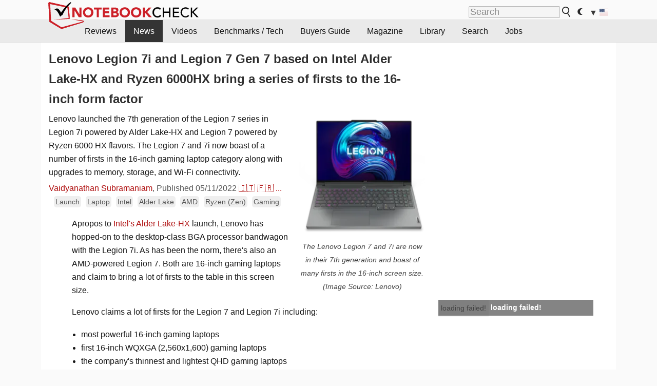

--- FILE ---
content_type: text/html; charset=utf-8
request_url: https://www.notebookcheck.net/Lenovo-Legion-7i-and-Legion-7-Gen-7-based-on-Intel-Alder-Lake-HX-and-Ryzen-6000HX-bring-a-series-of-firsts-to-the-16-inch-form-factor.618386.0.html
body_size: 25399
content:
<!DOCTYPE html>
<html lang="en">
<head>

<meta charset="utf-8">





<meta name="generator" content="TYPO3 CMS">
<meta name="ROBOTS" content="INDEX,FOLLOW">
<meta name="description" content="Lenovo launched the 7th generation of the Legion 7 series in Legion 7i powered by Alder Lake-HX and Legion 7 powered by Ryzen 6000 HX flavors. The Legion 7 and 7i now boast of a number of firsts in the 16-inch gaming laptop category along with upgrades to memory, storage, and Wi-Fi connectivity.">
<meta name="content-language" content="en">
<meta name="keywords" content="Lenovo, Legion 7, Legion 7i, Intel Alder Lake-HX, Ryzen 6000HX, Core i9-12900HX, Core i7-12800HX, Ryzen 9 6900HX, Ryzen 7 6800H, Thunderbolt 4, Killer Wi-Fi 6E AX1690i,notebook, laptop, review, reviews, tests, test, reports, netbook, benchmarks, graphics card, processor">


<link rel="stylesheet" type="text/css" href="fileadmin/templates/nbc_v5/notebookcheck.min.css?1768287983" media="all">






<title>Lenovo Legion 7i and Legion 7 Gen 7 based on Intel Alder Lake-HX and Ryzen 6000HX bring a series of firsts to the 16-inch form factor - NotebookCheck.net News</title><link rel="icon" href="/fileadmin/templates/nbc_v5/images/logo_nbc_small_shaded_interior_white.svg" type="image/svg+xml" sizes="any">
<link rel="icon" href="/fileadmin/templates/nbc_v5/images/logo_nbc_small_interior_white_192px.png" type="image/png" sizes="192x192">
<link rel="apple-touch-icon" sizes="180x180" href="/logo_nbc_small_shaded_interior_white_rectangular_180px.png">
<link rel="icon" href="/fileadmin/templates/nbc_v5/images/favicon.ico" type="image/ico">
<link rel="shortcut icon" href="/fileadmin/templates/nbc_v5/images/favicon.ico" type="image/ico">
<link rel="icon" type="image/png" sizes="32x32" href="/fileadmin/templates/nbc_v5/images/favicon-32x32.png">
<link rel="icon" type="image/png" sizes="16x16" href="/fileadmin/templates/nbc_v5/images/favicon-16x16.png">
<link rel="manifest" href="/site.webmanifest">
<link rel="mask-icon" href="logo_nbc_small_bw_touchicon.svg" color="red">
<meta name="msapplication-TileColor" content="#ffffff">
<meta name="msapplication-TileImage" content="/mstile-144x144.png">
<meta name="nbc_data_cached" content="13.01.2026 08:52" ><script async src="https://fundingchoicesmessages.google.com/i/pub-9885689965057708?ers=1"></script><script>(function() {function signalGooglefcPresent() {if (!window.frames['googlefcPresent']) {if (document.body) {const iframe = document.createElement('iframe'); iframe.style = 'width: 0; height: 0; border: none; z-index: -1000; left: -1000px; top: -1000px;'; iframe.style.display = 'none'; iframe.name = 'googlefcPresent'; document.body.appendChild(iframe);} else {setTimeout(signalGooglefcPresent, 0);}}}signalGooglefcPresent();})();</script><script data-cfasync="false">
window.googletag = window.googletag || { cmd: [] };

googletag.cmd.push(function() {

var mapping_billb = googletag.sizeMapping().
addSize([0, 0], []).
addSize([800, 300], [[800, 250],[728, 90]]).
addSize([970, 300], [[970, 250],[970, 90],[800, 250],[728, 90]]).
addSize([1100, 500], [[1100, 300],[970, 250],[970, 90],[800, 250],[728, 90]]).build();

var mapping_skys = googletag.sizeMapping().
addSize([0, 0], []).
addSize([1220, 500], [160, 600]).
addSize([1500, 500], [[300, 1050],[300, 600],[300, 250],[160, 600]]).build();

var mapping_topb = googletag.sizeMapping().
addSize([1160,200], [[728,90],[468,60],[320,100],[320,50],[300,50]]).
addSize([0, 0], []).
build();

var mapping_mainframe = googletag.sizeMapping().
addSize([0, 0], [[200, 200],[320, 50],[300, 50]]).
addSize([336, 400], [[300, 250], [336, 280], [250, 360], [200, 200], [320, 50], [300, 50]]).
addSize([1100, 600], [[240,400], [300, 600], [160, 600], [728, 200], [300, 250], [336, 280], [250, 360], [200, 200], [320, 50], [300, 50]]).build();

var mapping_lowerads = googletag.sizeMapping().
addSize([0,0], [[220,90],[250,250],[300,50],[300,100],[320,100]]).
addSize([728,300], [[220,90],[250,250],[300,50],[300,100],[320,100],[468,60],[728,90]]).
addSize([1100,300], [[220,90],[250,250],[300,50],[300,100],[320,100],[468,60],[728,90],[750,100],[750,200],[750,300],[764,100],[930,180],[970,90],[970,250],[1100,300]]).build();

var mapping_leftb = googletag.sizeMapping().
addSize([0, 0], []).
addSize([1450, 500], [[120, 700],[120, 600],[160, 600]]).build();

googletag.defineSlot('/1066427/OL_ContentAd', [[180, 150], [234, 60], [336, 280], [300, 250], [292, 30], [88, 31], [300, 50], [300, 31], [120, 60], [300, 100]], 'div-gpt-ad-1414573626553-1').addService(googletag.pubads());
googletag.defineSlot('/1066427/OL_Skyscraper', [[160, 600], [300, 1050], [300, 600], [300, 250]], 'div-gpt-ad-1414573626553-6').defineSizeMapping(mapping_skys).addService(googletag.pubads());
googletag.defineSlot('/1066427/OL_MidMainframe', [[200, 200], [240, 400], [250, 360], [300, 250], [300, 600], [336, 280], [160, 600], [320, 50], [300, 50]], 'div-gpt-ad-1414573626553-5').defineSizeMapping(mapping_mainframe).addService(googletag.pubads());
googletag.defineSlot('/1066427/OL_MidMainFrame2', [[200, 200], [240, 400], [250, 360], [300, 250], [300, 600], [336, 280], [160, 600], [320, 50], [300, 50]], 'div-gpt-ad-1414573626553-8').defineSizeMapping(mapping_mainframe).addService(googletag.pubads());
googletag.defineSlot('/1066427/OL_MidMainFrame3', [[200, 200], [240, 400], [250, 360], [300, 250], [300, 600], [336, 280], [160, 600], [320, 50], [300, 50]], 'div-gpt-ad-1414573626553-9').defineSizeMapping(mapping_mainframe).addService(googletag.pubads());
googletag.defineSlot('/1066427/OL_LowestMainFrame', [300, 250], 'div-gpt-ad-1414573626553-14').defineSizeMapping(mapping_mainframe).addService(googletag.pubads());
googletag.defineSlot('/1066427/OL_LeftBanner', [[160, 600], [300, 1050], [300, 600], [300, 250]], 'div-gpt-ad-1414573626553-11').defineSizeMapping(mapping_skys).addService(googletag.pubads());
googletag.defineSlot('/1066427/OL_LowerAd', [[220,90],[250,250],[300,50],[300,100],[320,100],[468,60],[728,90],[750,100],[750,200],[750,300],[764,100],[930,180],[970,90],[970,250],[1100,300]], 'div-gpt-ad-1414573626553-3').defineSizeMapping(mapping_lowerads).addService(googletag.pubads());
googletag.defineSlot('/1066427/footertag', [[220,90],[250,250],[300,50],[300,100],[320,100],[468,60],[728,90],[750,100],[750,200],[750,300],[764,100],[930,180],[970,90],[970,250],[1100,300]], 'div-gpt-ad-1414573626553-13').defineSizeMapping(mapping_lowerads).addService(googletag.pubads());
googletag.defineSlot('/1066427/OL_InContent', [[220,90],[250,250],[300,50],[300,100],[320,100],[468,60],[728,90],[738,150]], 'div-gpt-ad-1414573626553-15').addService(googletag.pubads());
});
</script>
<script>
googletag.cmd.push(function() {
googletag.pubads().setTargeting("pageuid", "618386");
googletag.pubads().setTargeting("domain", "https://www.notebookcheck.net/");
googletag.pubads().setTargeting("language", "en");
googletag.pubads().setTargeting("layout", "2");
googletag.pubads().setTargeting("pagetype", "4");
googletag.pubads().setTargeting("tag", "alderlake, amd, gaming, intel, notebook, launch, zen");
});
</script>

<meta property="og:image" content="https://www.notebookcheck.net/fileadmin/Notebooks/News/_nc3/03_Legion_7_Gen7_Hero_Front_Facing_JD65.png">
<meta property="og:type" content="article">
<meta property="og:title" content="Lenovo Legion 7i and Legion 7 Gen 7 based on Intel Alder Lake-HX and Ryzen 6000HX bring a series of firsts to the 16-inch form factor">
<meta property="og:description" content="Lenovo launched the 7th generation of the Legion 7 series in Legion 7i powered by Alder Lake-HX and Legion 7 powered by Ryzen 6000 HX flavors. The Legion 7 and 7i now boast of a number of firsts in the 16-inch gaming laptop category along with upgrades to memory, storage, and Wi-Fi connectivity.">
<meta property="og:locale" content="en_US.UTF-8">
<meta property="article:author" content="Vaidyanathan Subramaniam">
<meta property="og:site_name" content="Notebookcheck">
<meta property="og:url" content="https://www.notebookcheck.net/Lenovo-Legion-7i-and-Legion-7-Gen-7-based-on-Intel-Alder-Lake-HX-and-Ryzen-6000HX-bring-a-series-of-firsts-to-the-16-inch-form-factor.618386.0.html">
<script type="application/ld+json">{
    "@context": "http://schema.org/",
    "@type": "NewsArticle",
    "mainEntityOfPage": "https://www.notebookcheck.net/Lenovo-Legion-7i-and-Legion-7-Gen-7-based-on-Intel-Alder-Lake-HX-and-Ryzen-6000HX-bring-a-series-of-firsts-to-the-16-inch-form-factor.618386.0.html",
    "inLanguage": "en",
    "headline": "Lenovo Legion 7i and Legion 7 Gen 7 based on Intel Alder Lake-HX and Ryzen 6000HX bring a series of firsts to the 16-inch form factor",
    "datePublished": "2022-05-11T15:29:00+02:00",
    "dateModified": "2022-05-11T15:29:48+02:00",
    "description": "Lenovo launched the 7th generation of the Legion 7 series in Legion 7i powered by Alder Lake-HX and Legion 7 powered by Ryzen 6000 HX flavors. The Legion 7 and 7i now boast of a number of firsts in the 16-inch gaming laptop category along with upgrades to memory, storage, and Wi-Fi connectivity.",
    "author": {
        "@type": "Person",
        "name": "Vaidyanathan Subramaniam",
        "url": "https://www.notebookcheck.net/Notebookcheck-Team.212978.0.html?tx_nbc2journalist_pi1%5Bmode%5D=show&tx_nbc2journalist_pi1%5Buid%5D=153&cHash=ecaf7fa17338a7243b77018efe5fc123"
    },
    "publisher": {
        "@type": "Organization",
        "logo": {
            "@type": "ImageObject",
            "url": "https://www.notebookcheck.com/fileadmin/templates/images/nbc_logo_small.png"
        },
        "name": "Notebookcheck"
    },
    "image": {
        "@type": "ImageObject",
        "width": "1101",
        "height": "1080",
        "url": "https://www.notebookcheck.net/fileadmin/Notebooks/News/_nc3/03_Legion_7_Gen7_Hero_Front_Facing_JD65.png"
    }
}</script>
<script data-cfasync="false">
  window.snigelPubConf = {
    "adengine": {
      "activeAdUnits": ["Sidebar_1","Sidebar_2","Sidebar_3","Bottom_Leaderboard","Video_Outstream","Mobile_Top","Mobile_adhesion"],
      "additionalGptAdSlotIds": ["div-gpt-ad-1560233850512-0", "div-gpt-ad-1414573626553-1", "div-gpt-ad-1414573626553-3", "div-gpt-ad-1414573626553-5", "div-gpt-ad-1414573626553-6", "div-gpt-ad-1414573626553-8", "div-gpt-ad-1414573626553-9", "div-gpt-ad-1414573626553-11", "div-gpt-ad-1414573626553-13", "div-gpt-ad-1414573626553-14", "div-gpt-ad-1414573626553-15"]
    }
  }
</script><script async data-cfasync="false" src="https://cdn.snigelweb.com/adengine/notebookcheck.net/loader.js"></script><script>
function nbc_pagecall() {
  var cookie = document.cookie.split(";");
  var call = 0;
  for(var i=0; i<cookie.length; i++) {
    var c = cookie[i];
    while (c.charAt(0)==' ') c = c.substring(1);
    if (c.indexOf("nbc_call=") == 0) call = c.substring(9,c.length);
  }
  call = parseInt(call);
  call++;
  if (call>2) call=3; // only 1, 2 or 3 as options
  googletag.cmd.push(function() {googletag.pubads().setTargeting("pagecall", String(call));});
  var expires = new Date();
  var days = 1;
  expires.setTime(expires.getTime() + (days*24*60*60*1000));
  document.cookie="nbc_call="+call+"; expires="+expires.toUTCString()+";path=/; SameSite=lax";
}
nbc_pagecall();
</script><script>  
function toggleMe(a){
var e=document.getElementById(a);  
if(e.style.display=="none" || e.style.maxHeight!=""){
 e.style.display="block";
 e.style.maxHeight="";
 if (document.getElementById(a+"_a1")) document.getElementById(a+"_a1").style.display="none";
 if (document.getElementById(a+"_a2")) document.getElementById(a+"_a2").style.display="";
 if (document.getElementById(a+"_gr")) document.getElementById(a+"_gr").style.display="none";
} else {
 e.style.display="none";
 if (document.getElementById(a+"_a1")) document.getElementById(a+"_a1").style.display="";
 if (document.getElementById(a+"_a2")) document.getElementById(a+"_a2").style.display="none";
 if (document.getElementById(a+"_gr")) document.getElementById(a+"_gr").style.display="";
}
return false;}
</script><link rel="canonical" href="https://www.notebookcheck.net/Lenovo-Legion-7i-and-Legion-7-Gen-7-based-on-Intel-Alder-Lake-HX-and-Ryzen-6000HX-bring-a-series-of-firsts-to-the-16-inch-form-factor.618386.0.html">
<link rel="alternate" type="application/rss+xml" title="Notebookcheck Reviews" href="https://www.notebookcheck.net/RSS-Feed-Notebook-Reviews.8156.0.html">
<link rel="alternate" type="application/rss+xml" title="Notebookcheck News" href="https://www.notebookcheck.net/News.152.100.html">
<link rel="alternate" type="application/rss+xml" title="Notebookcheck All Articles" href="https://www.notebookcheck.net/RSS-Feed-All-Articles-EN.165552.0.html">
<meta name="viewport" content="width=device-width, initial-scale=1">
<script async src="https://www.googletagmanager.com/gtag/js?id=G-XLBGPKWB3N"></script>
<script>
  window.dataLayer = window.dataLayer || [];
  function gtag(){dataLayer.push(arguments);}
  gtag('js', new Date());
  gtag('config', 'G-XLBGPKWB3N',{'author':'Vaidyanathan Subramaniam','pagetype':'4','subpagetype':'21','responsible':'0'});
  gtag('event','news',{'pagetype':'4'});</script><script data-sdk="l/1.1.11" data-cfasync="false" src="https://html-load.com/loader.min.js"></script>

<script>(function(){function t(){const n=["138630myoZBk","forEach","Failed to load script: ","getBoundingClientRect","width: 100vw; height: 100vh; z-index: 2147483647; position: fixed; left: 0; top: 0;","link,style","url","Script not found","as_modal_loaded","https://report.error-report.com/modal?eventId=","16786TcmGxT","as_","now","connection","setItem","appendChild","width","type","VGhlcmUgd2FzIGEgcHJvYmxlbSBsb2FkaW5nIHRoZSBwYWdlLiBQbGVhc2UgY2xpY2sgT0sgdG8gbGVhcm4gbW9yZS4=","write","https://","_fa_","textContent","addEventListener","Fallback Failed","concat","contains","10xAiBrV","remove","localStorage","split","name","href","message","display","documentElement","location","removeEventListener","getComputedStyle","recovery","check","script","https://report.error-report.com/modal?eventId=&error=Vml0YWwgQVBJIGJsb2NrZWQ%3D&domain=","onLine","host","querySelectorAll","2155698KMMbFy","170776OsGhHy","title",'/loader.min.js"]',"none","5350LkXazP","createElement","loader-check","style","https://error-report.com/report","currentScript","hostname","reload","append","245nBguiZ","error","7765587BWFbHQ","close-error-report","last_bfa_at","btoa","height","as_index","loader_light","1264110AkdKmx","from","iframe","toString","/loader.min.js","&domain=","src","3593828ajHNXs","data","rtt","10WqcZJl","charCodeAt","text","Cannot find currentScript","&error=","querySelector","https://report.error-report.com/modal?eventId=&error=","&url=","attributes","length","POST","setAttribute","outerHTML","map",'script[src*="//',"searchParams","value"];return(t=function(){return n})()}function n(o,e){const r=t();return(n=function(t,n){return r[t-=398]})(o,e)}(function(){const o=n,e=t();for(;;)try{if(480437===-parseInt(o(455))/1*(parseInt(o(482))/2)+parseInt(o(405))/3+-parseInt(o(435))/4+parseInt(o(438))/5*(parseInt(o(428))/6)+parseInt(o(419))/7*(-parseInt(o(406))/8)+parseInt(o(421))/9+-parseInt(o(410))/10*(-parseInt(o(465))/11))break;e.push(e.shift())}catch(t){e.push(e.shift())}})(),(()=>{"use strict";const t=n,o=t=>{const o=n;let e=0;for(let n=0,r=t[o(447)];n<r;n++)e=(e<<5)-e+t[o(439)](n),e|=0;return e},e=class{static[t(399)](){const n=t;var e,r;let c=arguments[n(447)]>0&&void 0!==arguments[0]?arguments[0]:n(398),a=!(arguments[n(447)]>1&&void 0!==arguments[1])||arguments[1];const i=Date[n(467)](),s=i-i%864e5,d=s-864e5,l=s+864e5,u=n(466)+o(c+"_"+s),w=n(466)+o(c+"_"+d),m=n(466)+o(c+"_"+l);return u!==w&&u!==m&&w!==m&&!(null!==(e=null!==(r=window[u])&&void 0!==r?r:window[w])&&void 0!==e?e:window[m])&&(a&&(window[u]=!0,window[w]=!0,window[m]=!0),!0)}};function r(o,e){const r=t;try{window[r(484)][r(469)](window[r(491)][r(403)]+r(476)+btoa(r(423)),Date[r(467)]()[r(431)]())}catch(t){}try{!async function(t,o){const e=r;try{if(await async function(){const t=n;try{if(await async function(){const t=n;if(!navigator[t(402)])return!0;try{await fetch(location[t(487)])}catch(t){return!0}return!1}())return!0;try{if(navigator[t(468)][t(437)]>1e3)return!0}catch(t){}return!1}catch(t){return!1}}())return;const r=await async function(t){const o=n;try{const n=new URL(o(414));n[o(453)][o(418)](o(472),o(427)),n[o(453)][o(418)](o(407),""),n[o(453)][o(418)](o(488),t),n[o(453)][o(418)](o(461),location[o(487)]);const e=await fetch(n[o(487)],{method:o(448)});return await e[o(440)]()}catch(t){return o(420)}}(t);document[e(404)](e(460))[e(456)]((t=>{const n=e;t[n(483)](),t[n(477)]=""}));let a=!1;window[e(478)](e(488),(t=>{const n=e;n(463)===t[n(436)]&&(a=!0)}));const i=document[e(411)](e(430));i[e(434)]=e(464)[e(480)](r,e(442))[e(480)](btoa(t),e(433))[e(480)](o,e(445))[e(480)](btoa(location[e(487)])),i[e(449)](e(413),e(459)),document[e(490)][e(470)](i);const s=t=>{const n=e;n(422)===t[n(436)]&&(i[n(483)](),window[n(492)](n(488),s))};window[e(478)](e(488),s);const d=()=>{const t=e,n=i[t(458)]();return t(409)!==window[t(493)](i)[t(489)]&&0!==n[t(471)]&&0!==n[t(425)]};let l=!1;const u=setInterval((()=>{if(!document[e(481)](i))return clearInterval(u);d()||l||(clearInterval(u),l=!0,c(t,o))}),1e3);setTimeout((()=>{a||l||(l=!0,c(t,o))}),3e3)}catch(n){c(t,o)}}(o,e)}catch(t){c(o,e)}}function c(n,o){const e=t;try{const t=atob(e(473));!1!==confirm(t)?location[e(487)]=e(444)[e(480)](btoa(n),e(433))[e(480)](o,e(445))[e(480)](btoa(location[e(487)])):location[e(417)]()}catch(t){location[e(487)]=e(401)[e(480)](o)}}(()=>{const n=t,o=t=>n(457)[n(480)](t);let c="";try{var a,i;null===(a=document[n(415)])||void 0===a||a[n(483)]();const t=null!==(i=function(){const t=n,o=t(426)+window[t(424)](window[t(491)][t(416)]);return window[o]}())&&void 0!==i?i:0;if(!e[n(399)](n(412),!1))return;const s="html-load.com,fb.html-load.com,content-loader.com,fb.content-loader.com"[n(485)](",");c=s[0];const d=document[n(443)](n(452)[n(480)](s[t],n(408)));if(!d)throw new Error(n(462));const l=Array[n(429)](d[n(446)])[n(451)]((t=>({name:t[n(486)],value:t[n(454)]})));if(t+1<s[n(447)])return function(t,o){const e=n,r=e(426)+window[e(424)](window[e(491)][e(416)]);window[r]=o}(0,t+1),void function(t,o){const e=n;var r;const c=document[e(411)](e(400));o[e(456)]((t=>{const n=e;let{name:o,value:r}=t;return c[n(449)](o,r)})),c[e(449)](e(434),e(475)[e(480)](t,e(432))),document[e(474)](c[e(450)]);const a=null===(r=document[e(415)])||void 0===r?void 0:r[e(450)];if(!a)throw new Error(e(441));document[e(474)](a)}(s[t+1],l);r(o(n(479)),c)}catch(t){try{t=t[n(431)]()}catch(t){}r(o(t),c)}})()})();})();</script>
<style>.nbc-r-float{}aside {display:block}@media only screen and (max-width:764px)  {.nbc-r-float-inline {margin-right:0px}.nbc-r-float-hide {display:none}}@media only screen and (max-width:500px)  {.nbc-r-float-inline {float:none}}</style>
<link rel="alternate" hreflang="en" href="https://www.notebookcheck.net/Lenovo-Legion-7i-and-Legion-7-Gen-7-based-on-Intel-Alder-Lake-HX-and-Ryzen-6000HX-bring-a-series-of-firsts-to-the-16-inch-form-factor.618386.0.html">
<link rel="alternate" hreflang="it" href="https://www.notebookcheck.it/Lenovo-Legion-7i-e-Legion-7-Gen-7-basati-su-Intel-Alder-Lake-HX-e-Ryzen-6000HX-introducono-una-serie-di-novita-al-formato-da-16-pollici.619025.0.html">
<link rel="alternate" hreflang="fr" href="https://www.notebookcheck.biz/Lenovo-Legion-7i-et-Legion-7-Gen-7-bases-sur-Intel-Alder-Lake-HX-et-Ryzen-6000HX-apportent-une-serie-de-premieres-au-facteur-de-forme-16-pouces.619035.0.html">
<link rel="alternate" hreflang="es" href="https://www.notebookcheck.org/Lenovo-Legion-7i-y-Legion-7-Gen-7-basados-en-Intel-Alder-Lake-HX-y-Ryzen-6000HX-aportan-una-serie-de-primicias-al-formato-de-16-pulgadas.619047.0.html">
<link rel="alternate" hreflang="pt" href="https://www.notebookcheck.info/Lenovo-Legion-7i-e-Legion-7-Gen-7-baseado-em-Intel-Alder-Lake-HX-e-Ryzen-6000HX-trazem-uma-serie-de-primeiros-ao-fator-de-forma-de-16-polegadas.619057.0.html">
<link rel="alternate" hreflang="nl" href="https://www.notebookcheck.nl/Lenovo-Legion-7i-en-Legion-7-Gen-7-gebaseerd-op-Intel-Alder-Lake-HX-en-Ryzen-6000HX-brengen-een-reeks-primeurs-naar-de-16-inch-vormfactor.619067.0.html">

<style>.nbcintroel{overflow:hidden;max-width:1054px;margin:0 auto 1em auto} @media screen and (max-width: 1100px){#nbc_intro .nbcintroel {margin:1em 13px 1em 13px}}.intro-tags{font-size:0.9rem;margin-left:10px}.intro-tag a{color: var(--text-color-muted);background-color:var(--surr-color-darker);padding:3px;border-radius:5px;line-height:27px;margin-left:5px;white-space:nowrap}.intro-tag a:hover {background-color:#777;color:var(--back-color);text-decoration:none}.intro-tag img{height:1rem;width:auto;vertical-align:middle}.intro-author{float:left;color:var(--text-color-muted);margin-left:5px}.introa-ad{color:var(--text-color-muted)}.intro-proof{color:var(--text-color-muted);font-size:0.8rem}.tooltiptext{visibility:hidden}.intro-proof:hover .tooltiptext{visibility:visible}.intro-text{margin:0 5px 5px 5px;clear:left;max-width:738px}.intro-subtitle{display:inline;margin:0 !important;font-size:1rem}.news-teaser-image{float:right;padding-left:0.8em;padding-bottom:0.8em;text-align:center;width:245px;margin:0}.news-teaser-image img{width:100%;height:auto}@media only screen and (max-width:550px){.news-teaser-image {float:none;padding:0;margin-left:auto;margin-right:auto;margin-bottom:10px}}
				@media only screen and (max-width: 250px){.news-teaser-image {float:none; padding:0; margin-left:auto; margin-right:auto; width:100%; height:auto}}</style>
<style>.introa_img_large {border:none;width:100%;border-radius:5px;max-width:168px;max-height:126px;height:auto;vertical-align:top}.introa_img_med {border:none;width:100%;border-radius:5px;max-width:168px;max-height:126px;height:auto;vertical-align:top}.introa_img_small {border:none;width:100%;border-radius:5px;max-width:120px;max-height:90px;height:auto;vertical-align:top}.introa_medium a,.introa_medium a.visited,.introa_whole a,.introa_whole a:visited{color:var(--black)}.introa_img_huge{border:none;height:auto;width:100%}.introa_whole{margin:0;padding:0;font-size:.89em;overflow:hidden;position:relative}.introa_whole img{border:0;object-fit:cover}.introa_whole h2{font-weight:700;margin-left:0!important;margin-right:0!important}.introa_title{margin:0;font-weight:400;font-size:1em;letter-spacing:normal;display:block;width:100%}.introa_title .rating{font-size:1.2em}.introa_huge{margin-top:22px;margin-bottom:22px;clear:left;overflow:hidden;display:table;padding:3px;min-width:50%}.introa_large,.introa_medium,.introa_small{padding:2px;min-width:50%;display:block;overflow:hidden;clear:left}.introa_huge h2{font-size:1.2em;margin-bottom:3px;text-align:center}.introa_large{margin-top:20px;margin-bottom:20px;border:1px solid #ffffff00}.introa_large h2{font-size:1.3em;margin-bottom:3px;border-bottom:4px solid rgba(0,0,0,0.08)}.introa_medium{margin-top:25px;margin-bottom:25px;border:1px solid #ffffff00}.introa_medium h2{font-size:1.2em;margin-bottom:1px;font-weight:700}.introa_small{color:var(--text-color-slightly-muted);margin-top:8px;margin-bottom:8px;border:1px solid #ffffff00}.introa_small .introa_rm_text{color:var(--text-color-slightly-muted)}.introa_review_specs{color:var(--text-color-muted)}.introa_review_specs_med{color:var(--text-color-muted);font-weight:300}.introa_rl_box,.introa_rl_title{background-color:#333;opacity:.9;color:#fff}.introa_rl_hoverable{display:block;position:relative;width:100%}.introa_rl_texts{position:absolute;bottom:0;left:0;width:100%}.introa_rl_title{font-size:1.1em;text-align:center;line-height:1.4;width:100%;overflow:hidden}.introa_rl_title_padding{padding:5px}.introa_rl_box{display:none;border-top:1px dashed #fff;padding:5px}.introa_more{background:linear-gradient(to right,rgba(255,255,255,0.5),rgba(255,255,255,1),rgba(255,255,255,1));position:absolute;right:0;top:1.6em;padding-left:0.5em}.introa_l1003{margin:2em 0}.introa_l1003 img{height:67px}.introa_l1004{margin:0 auto;padding:0.5rem 0;min-height:155px;width:95vw}.introa_l1004 > .introa_content{display:grid;gap:3px;grid-auto-flow:column;padding:0;overflow-x:auto;overscroll-behavior-inline:contain;scroll-snap-type:inline mandatory;scroll-padding-inline:0.3em}.introa_l1004 ::-webkit-scrollbar{height:5px}
			  .introa_l1004 ::-webkit-scrollbar-track{background:var(--surr-color)}
			  .introa_l1004 ::-webkit-scrollbar-thumb{background:#999}
			  .introa_l1004 ::-webkit-scrollbar-thumb:hover{background:#888}.introa_grid_item{display:grid;grid-template-rows:min-content;position:relative;gap:0.1em;scroll-snap-align:start;height:155px}.introa_grid_item img{display:block;object-fit:cover;height:150px}.introa_grid_item_title{color:white;font-size:0.9rem;position:absolute;bottom:0.3em;width:100%;text-align:center;line-height:1.2rem;padding:0.2em 0.5em;box-sizing:border-box;z-index:1}.introa_grid_item_title:hover + .introa_grid_item_bg{background:linear-gradient(to bottom, rgba(0,0,0,0), rgba(0, 0, 0, 0.3) 50%, rgba(0, 0, 0, 0.5) 63%, rgba(0,0,0,0.9) 100%)}.introa_grid_item_bg{position:absolute;height:100%;bottom:0;width:100%;background:linear-gradient(to bottom, rgba(0,0,0,0), rgba(0, 0, 0, 0.1) 50%, rgba(0, 0, 0, 0.2) 63%, rgba(0,0,0,0.8) 100%)}.introa_grid_item_bg:hover{background:linear-gradient(to bottom, rgba(0,0,0,0), rgba(0, 0, 0, 0.3) 50%, rgba(0, 0, 0, 0.5) 63%, rgba(0,0,0,0.9) 100%)}.introa_rm_text{float:left;width:75%}.introa_medium .introa_rm_img{overflow:hidden;margin-top:0.4em}.introa_rm_img{width:23%;float:left;margin-right:2%;border:0 solid #afafaf;text-align:right}.introa_fulldate,.introa_fulldate_background{margin-left:-13px;text-shadow:0 1px 0 #FFF,0 -1px 0 #FFF,1px 0 0 #FFF,-1px 0 0 #FFF;padding:2px 4px 0 16px}.introa_medium .introa_rm_header{font-size:1.08em;margin-bottom:1px}.introa_fulldate{position:absolute;color:#333;z-index:100}.introa_fulldate_new{text-align:center;margin-bottom:-15px;color:#777}.introa_fulldate_ticker{position:relative;clear:left;font-weight:700;margin-top:10px;overflow:hidden}.introa_whole .itemauthordate{text-align:right;color:var(--text-color-muted);font-size:0.9em}.introa_whole .itemauthorcolumn{color:#000}.introa_ers,.introa_other{margin-top:5px;margin-bottom:5px;clear:left;overflow:hidden}.introa_fulldate_background{position:absolute;background-color:#efefef;color:#333;border-bottom:1px solid #efdfdf;border-right:1px solid #efdfdf;z-index:99;opacity:.6;height:1.4em}.introa_ers_icon,.introa_newsicon{opacity:.5;vertical-align:middle}.introa_ers{color:var(--text-color)}.introa_ers_link{color:var(--text-color-slightly-muted)}.introa_ers_link:visited{color:#333}.introa_other{color:var(--text-color-slightly-muted)}.introa_newsicon{border:none}.introa_news_abstract,.introa_rm_abstract{color:var(--text-color-slightly-muted);float:left;clear:left;position:relative}.introa_icon{vertical-align:middle;float:left;margin-right:2%;width:23%;text-align:right;border:none}.introa_title{float:left}.introa_form,.restrictedElements{width:100%;color:var(--text-color);box-sizing:border-box;clear:left}.introa_form{border:1px solid var(--border-color-light);padding:10px}.introa_form input{vertical-align:middle}.introa_form label{white-space:nowrap}.restrictedElements{padding:2px;text-align:right;font-size:.8em;margin-bottom:0;font-style:italic;display:block}.introa_ajax{text-align:center;background-color:#666;opacity:.8;color:#fff;font-weight:700;padding:4px;width:90%;box-sizing:border-box;float:left;position:absolute;margin-left:auto;margin-right:auto;display:none}.introa_restrict{width:100%;text-align:right;padding:5px}.introa_restrict{box-sizing:border-box;color:#666}.introa_restrict_vline{vertical-align:middle;margin-left:5px;margin-right:5px}.introa_form_header{font-weight:700;color:#333;margin-top:3px;margin-bottom:5px}.introa_shortcut_span{color:var(--text-color)}.introa_loading_info{display:none;position:absolute;opacity:.6;z-index:9999999999;background-color:#00000010}.introa_item_playicon_text{opacity:.95;z-index:102;position:absolute;top:50%;left:50%;transform:translate(-50%,-50%);font-weight:bold;color:white;font-size:2rem;text-shadow: #000000 1px 0 10px}#introa_cbox_tag_surround,#introa_cbox_ticker_surround,#introa_cbox_type_surround{border-bottom:1px solid #efefef;margin-bottom:5px}.introa_ticker{margin-bottom:3px;margin-top:3px}.introa_featured{margin:2px;border:2px solid #efefef}.introa_rightcolumn{margin:0 0 12px 0;border:2px solid var(--border-color-light);border-radius:5px}.introa_rightcolumn_odd{float:left}.introa_rightcolumn_even{float:right}.introa_ticker_date{clear:left;color:#aaa}.introa_ticker_title_review{font-weight:700}.introa_featured a,.introa_rightcolumn a{color:var(--text-color);font-weight:400;font-size:.88rem}.introa_tile{float:left;padding:1%;box-sizing:border-box;max-width: 49%;}.introa_img_tile{width:100%;height:auto}picture.introa_img_tile{display:block;line-height:0em}.introa_rightcolumn{width:158px;height:158px}.introa_rightcolumn .introa_rl_title{background-color:var(--table-bg-even);color:var(--text-color)}.introa_rightcolumn .introa_rl_hoverable{height:100%}.introa_featured .introa_rl_title{background-color:var(--table-bg-even);color:var(--text-color)}.introa_rightcolumn img{aspect-ratio:1/1;border-radius:5px}.introa_googleads{text-align:center;margin-top:5px;margin-bottom:5px;padding:1px;clear:left}a.introa_plus_icon{display:inline-block;width:1.4em;text-align:center;border:1px solid #afafaf;color:#aaa;margin-left:3px}a.introa_plus_icon:hover{background-color:#aaa;text-decoration:none;color:#fff}.introa_page_buttons {margin-top:10px;display:inline-block;background:var(--link-color);color:#fff !important;padding:3px;border-radius:5px;border:3px solid #8A091A}.introa_page_buttons:hover {background:#8A091A;text-decoration:none;}.introa_settings_icon{vertical-align:middle;width:auto;height:1.4em;opacity:0.5;background-color:unset !important}html.dark .introa_settings_icon{filter:invert(1)}.introa_menu_sep{text-align:center;clear:left;min-width:50%;overflow:hidden;font-size:1.8em}h2.introa_menu_sep{margin:0.6em 0 0.3em 0}hr.divider{border:0;height:1px;background-image:linear-gradient(to right,rgba(0,0,0,0),rgba(0,0,0,0.2),rgba(0,0,0,0))}.featured_item:hover{opacity:0.9}.introa_rl_box{max-height:0;transition:max-height 0.15s ease-out;display:block}.introa_rl_hoverable:hover .introa_rl_box{max-height:500px;transition:max-height 0.25s ease-in}.introa_ad_hd{opacity:0.8}.introa_ad_autor{color:var(--text-color)}.introa_tags{color:var(--text-color-slightly-muted);font-weight:normal}.introa_tags img{height:1.1rem;vertical-align:middle}@media only screen and (max-width:590px){.introa_restrict_hide{display:none}}@media only screen and (max-width:450px){.introa_rl_box,.introa_rl_title{font-size:.8em;line-height:1.2}.introa_rm_img{width:100%;margin-right:0;min-height:25vw}.introa_medium .introa_rm_img{overflow:visible;margin-top:0.4em}.introa_img_med,.introa_img_large{max-width:none;max-height:none}.introa_rm_text{width:100%;padding:0.3em;opacity:0.9;overflow:hidden;box-sizing:border-box;}.introa_rm_header{font-weight:700;font-size:1.2em;margin:0 0 3px}.introa_medium, .introa_small{padding:0}.introa_small img{max-width:none;max-height:none}}</style>
<script>
function convertAllTimes() {
	elements = document.querySelectorAll(".itemdate");
	[].forEach.call(elements, function(el) {
		convertTime(el.getAttribute("data-crdate"),el);
	 });
}


function convertTime(utctimetoconvert, field = undefined) {
	userDate = new Date();
	var utcTime = userDate.getTime();
	utcTime = Math.round(utcTime/1000);
	timeDiff = utcTime-utctimetoconvert;
	if (timeDiff<0) result_str = "";
	else {
		var days = Math.floor(timeDiff / (60 * 60 * 24));
		timeDiff -=  days * (60 * 60 * 24);

		var hours = Math.floor(timeDiff / (60 * 60));
		timeDiff -= hours * (60 * 60);

		var mins = Math.floor(timeDiff / (60));
		timeDiff -= mins * (60);

		var seconds = Math.floor(timeDiff) ;
		timeDiff -= seconds;

		var result_str = "";
		if (days>0) {
			if (days==1) result_str = days + " day";
			else result_str = days + " days";
		}
		if (days<2) {
			if (result_str && hours>0) result_str += ", ";
			if (hours>0) {
				if (hours==1) result_str += hours + " hour";
				else result_str += hours + " hours";
			}
			
			if (mins>0 && hours<3 && days<1) {
				if (result_str) result_str += ", ";
				if (mins==1) result_str += mins + " minute";
				else result_str += mins + " minutes";
			}
			if (days==0 && hours==0 && mins<5) {
				if (result_str && seconds>0) result_str += ", ";
				if (seconds>0) {
					if (seconds==1) result_str += seconds + " second";
					else result_str += seconds + " seconds";
				}
			}
		}
		result_str = " "+result_str+" ago";
	}
	if (typeof field !== "undefined") field.innerHTML = result_str;
	else {
		var x = document.getElementsByClassName("itemdate_"+utctimetoconvert);
		var i;
		for (i = 0; i < x.length; i++) {
				x[i].innerHTML = result_str;
		}
	}
}
	function toggleCheckbox(id) {console.log(document.getElementById(id).checked);checkBoxObj = document.getElementById(id);if (checkBoxObj.checked) checkBoxObj.checked = false;else checkBoxObj.checked = true;}</script>
<link rel="stylesheet" type="text/css" href="typo3conf/ext/nbc2bestprice/res/bestprice.css?" ><script>var $sModPath="typo3conf/ext/nbc2bestprice/mod1/";</script><script>var $typo3Path="/";</script><script>var $extPath="typo3conf/ext/nbc2bestprice/";</script><script src="typo3conf/ext/nbc2bestprice/res/bestprice.js?2019122121"></script>
<style>.linkedart_type{display:inline-block;min-width:5em;text-align:right;color:#777}.linkedart_linebetween{line-height:0.5em}.linkart_spacer{display:inline-block;width:2em;text-align:center;color:#777}.linkedart_list{margin:1em 0}</style>
<style>.related_item{margin:1px;display:inline-block;position:relative;width:137px;height:209px;overflow:hidden;background-color:var(--background-color-light);border:2px solid var(--border-color-light);border-radius:5px}.related_img{line-height:1em}.related_title{display:block;bottom:0px;padding:0.2em 0.4em;overflow:hidden;text-align:center;font-size:0.85em}.related_pagetype{position:absolute;top:0;left:0;opacity:0.5;color:#66afaf;background-color:var(--background-color-light)}span.related_date {color:var(--text-color-muted);font-size:0.8em}.related_review{color:var(--link-color)}</style>
<style>span.subject {font-weight:bold;}.forum span.number {color:var(--text-color-muted);margin-right:0.5em;font-size:0.8em}.forum span.name {font-weight:bold}.forum span.date {color:var(--text-color-muted);font-size:0.8em;margin-left:0.5em}#nbc_forum_comments {overflow:hidden}#nbc_forum_comments h2, #nbc_forum_comments h3 {margin:0 !important}div.forum_intro {color:var(--text-color-muted)}div.forum_comment {overflow:auto;max-width:738px}div.forum_comment_item-even {background-color:var(--table-bg-even);text-align:left;margin-bottom:5px;padding:10px}div.forum_comment_item-odd {background-color:var(--table-bg-odd);text-align:left;margin-bottom:5px;padding:10px}div.forum_comment_link {text-align:right;font-size:0.8em;margin-bottom:-1em}a.forum_comment_button {margin-top:10px;display:inline-block;background-color:#af0e0e;color:#fff;padding:3px;border-radius:5px;border:3px solid #8A091A}a.forum_comment_button:hover {background-color:#8A091A;text-decoration:none;}.spinner {display:inline-block}.spinner > div {background-color: #333;height: 10px;width: 3px;display: inline-block;-webkit-animation: stretchdelay 1.2s infinite ease-in-out;animation: stretchdelay 1.2s infinite ease-in-out;}.spinner .rect2 {-webkit-animation-delay: -1.1s;animation-delay: -1.1s;}.spinner .rect3 {-webkit-animation-delay: -1.0s;animation-delay: -1.0s;}.spinner .rect4 {-webkit-animation-delay: -0.9s;animation-delay: -0.9s;}.spinner .rect5 {-webkit-animation-delay: -0.8s;animation-delay: -0.8s;}@-webkit-keyframes stretchdelay {
				0%, 40%, 100% { -webkit-transform: scaleY(0.4) }  
				20% { -webkit-transform: scaleY(1.0) }
				}@keyframes stretchdelay {
				0%, 40%, 100% { 
					transform: scaleY(0.4);
					-webkit-transform: scaleY(0.4);
				}  20% { 
					transform: scaleY(1.0);
					-webkit-transform: scaleY(1.0);
				}
				}</style>
<style>
div.prev_next_news{overflow:hidden;clear:left;max-width:738px;margin-top:30px}
div.news-prev-news{float:left;color:#666}
div.news-next-news{float:right;color:#666}
</style>
<style>.socialarea {text-align:center}.socialarea a{color:#fff;display:inline-block;padding:.2em;margin:0 5px;height:2em;border-radius:10%;text-align:center;width:2em;background-color:#ffffff22;}.socialarea a:hover{text-decoration:none}.socialarea img,svg{vertical-align:middle;border:0}.socialarea .share_text{padding:.72em 1em;float:left}.socialarea .share_logo{padding:.1em}a.socialarea_twitter{background-color:black}a.socialarea_facebook{background-color:#3b5998}</style>
<style>.journalist_bottom{text-align:left;margin:1em 0;overflow:hidden}.journalist_bottom img{border-radius:50%;margin-right:1em;float:left;object-fit:cover}.journalist_bottom .j_abstract{}.journalist_bottom .j_author{margin-bottom:0.5em}.journalist_bottom .j_name{font-weight:bold}.journalist_bottom i{color:var(--text-color-muted)}</style>
<meta name="robots" content="max-image-preview:large">

<style>
.csc-textpic-intext-right-nowrap .csc-textpic-text{margin-right: 260px;}.csc-textpic-intext-left-nowrap .csc-textpic-text{margin-left: 260px;}.csc-space-before-30{margin-top: 30px !important;}
</style>
</head>
<body>
<div id="nbc_topbar">
  <a href="/" id="nbc_logotop" title="Notebookcheck Home">
  <img class="nbc_logo_alone" src="fileadmin/templates/nbc_v5/images/logo_alone_header.svg" alt="Notebookcheck Logo">
  <img class="nbc_logo" src="fileadmin/templates/nbc_v5/images/logo_simplified_unicolor_t.svg" alt="Notebookcheck Logo">
  </a>
  <div id="nbc_searchbar"><form action="https://www.notebookcheck.net/Google-Search.36690.0.html" id="cse-search-box">
  <input type="hidden" name="cx" value="partner-pub-9323363027260837:txif1w-xjer">
  <input type="hidden" name="cof" value="FORID:10">
  <input type="hidden" name="ie" value="UTF-8">
  <input id="nbc_searchbar_field" type="text" name="q" size="16" placeholder="Search">
  <button  type="submit" name="search" id="nbc_searchbar_button" aria-label="search button"></button>
</form>

<a href="#" id="darkmodeicon" onclick="setTheme('dark',true);return false;" style="display:inline-block">
<img src="/fileadmin/templates/images/moon-filled.svg" alt="dark mode" style="width:auto;height:0.8em">
</a>
<a href="#" id="lightmodeicon" onclick="setTheme('light',true);return false;" style="display:none">
<img src="/fileadmin/templates/images/sun-filled.svg" alt="light mode" style="width:auto;height:0.8em">
</a>

<div id="nbc_searchbar_lang">
<a href="#footer" onclick="
document.getElementById('langcontainer').classList.toggle('hideEl');
var el = document.getElementById('nbc_menubar');
el.style.overflow='auto';
el.style.height='auto';
el.style.paddingRight='0px';
el2 = document.getElementsByClassName('moremenu');
el2[0].style.display='none';
return false;
">
<span id="nbc_searchbar_la">&#9660;</span>
<img src="/fileadmin/templates/images/svg_flags/us.svg" width="15" height="11" alt="EN Flag" style="width:auto;height:0.8em">
</a>
</div></div>
</div>

<div id="nbc_menubar">
  <div id="navigation"><ul><li class="mainmenu" style="width:5em;visibility:hidden">&nbsp;</li><li class="mainmenu"><a href="Reviews.55.0.html">Reviews</a></li><li class="mainmenu selected"><a href="News.152.0.html">News</a></li><li class="mainmenu"><a href="Videos.1174615.0.html">Videos</a></li><li class="mainmenu"><a href="Benchmarks-Tech.123.0.html">Benchmarks / Tech</a></li><li class="mainmenu"><a href="Laptop-Buying-Guide-Tool.13212.0.html">Buyers Guide</a></li><li class="mainmenu"><a href="Magazine.614549.0.html">Magazine</a></li><li class="mainmenu"><a href="Library.279.0.html">Library</a></li><li class="mainmenu"><a href="Search.8222.0.html">Search</a></li><li class="mainmenu"><a href="Jobs.2095.0.html">Jobs</a></li><li class="moremenu"><a href="#" onclick="
var el = document.getElementById('nbc_menubar');
el.style.overflow='auto';
el.style.height='auto';
el.style.paddingRight='0px';
this.parentNode.style.display='none';
return false;
">...</a></li></ul><nav id="langcontainer" class="hideEl">
  <ul>
<li id="lang_flag_de"><a class="langlink" href="https://www.notebookcheck.com/" hreflang="de"><img src="/fileadmin/templates/images/svg_flags/de.svg" loading="lazy" alt="DE Flag"> Deutsch</a></li>
<li id="lang_flag_en"><a class="langlink" href="https://www.notebookcheck.net/" hreflang="en"><img src="/fileadmin/templates/images/svg_flags/us.svg" loading="lazy" alt="US Flag"> English</a></li>
<li id="lang_flag_es"><a class="langlink" href="https://www.notebookcheck.org/" hreflang="es"><img src="/fileadmin/templates/images/svg_flags/es.svg" loading="lazy" alt="ES Flag"> Español</a></li>
<li id="lang_flag_fr"><a class="langlink" href="https://www.notebookcheck.biz/" hreflang="fr"><img src="/fileadmin/templates/images/svg_flags/fr.svg" loading="lazy" alt="FR Flag"> Français</a></li>
<li id="lang_flag_it"><a class="langlink" href="https://www.notebookcheck.it/" hreflang="it"><img src="/fileadmin/templates/images/svg_flags/it.svg" loading="lazy" alt="IT Flag"> Italiano</a></li>
<li id="lang_flag_nl"><a class="langlink" href="https://www.notebookcheck.nl/" hreflang="nl"><img src="/fileadmin/templates/images/svg_flags/nl.svg" loading="lazy" alt="NL Flag"> Nederlands</a></li>
<li id="lang_flag_pl"><a class="langlink" href="https://www.notebookcheck.pl/" hreflang="pl"><img src="/fileadmin/templates/images/svg_flags/pl.svg" loading="lazy" alt="PL Flag"> Polski</a></li>
<li id="lang_flag_pt"><a class="langlink" href="https://www.notebookcheck.info/" hreflang="pt"><img src="/fileadmin/templates/images/svg_flags/pt.svg" loading="lazy" alt="PT Flag"> Português</a></li>
<li id="lang_flag_ru"><a class="langlink" href="https://www.notebookcheck-ru.com/" hreflang="ru"><img src="/fileadmin/templates/images/svg_flags/ru.svg" loading="lazy" alt="RU Flag"> Русский</a></li>
<li id="lang_flag_tr"><a class="langlink" href="https://www.notebookcheck-tr.com/" hreflang="tr"><img src="/fileadmin/templates/images/svg_flags/tr.svg" loading="lazy" alt="TR Flag"> Türkçe</a></li>
<li id="lang_flag_se"><a class="langlink" href="https://www.notebookcheck.se/" hreflang="se"><img src="/fileadmin/templates/images/svg_flags/se.svg" loading="lazy" alt="SE Flag"> Svenska</a></li>
<li id="lang_flag_cn"><a class="langlink" href="https://www.notebookcheck-cn.com/" hreflang="zh"><img src="/fileadmin/templates/images/svg_flags/cn.svg" loading="lazy" alt="CN Flag"> Chinese</a></li>
<li id="lang_flag_hu"><a class="langlink" href="https://www.notebookcheck-hu.com/" hreflang="hu"><img src="/fileadmin/templates/images/svg_flags/hu.svg" loading="lazy" alt="HU Flag"> Magyar</a></li>
</ul>
</nav><script>document.getElementById('lang_flag_en').classList.toggle('selected');</script></div>
</div> 

<div id="nbc_bb"></div>

<main>
  <div id="nbc_intro"></div>

  <div id="nbc_main">

    <div id="nbc_topb"></div>
    <div id="nbc_skys"><div id='div-gpt-ad-1414573626553-6'>
</div></div>
    <div id="nbc_leftb"><div id='div-gpt-ad-1414573626553-11' style='float:right'>
</div></div>

    <div id="nbc_contentcontainer">
      <div id="nbc_contentcolumns_1col">

        <div id="nbc_breadcrumb"></div>

        <div id="nbc_maincontent_1col">
          <div id="content"><div id="c8538433" class="ttcl_0 csc-default"><div class="tx-nbc2fe-incontent-column">
		<aside class="nbc-r-float nbc-r-float-inline first_incontent"><div id='div-gpt-ad-1414573626553-1'>
</div>

<div id="adngin-Mobile_Top-0"></div></aside>
	</div>
	<div class="tx-nbc2fe-intro">
		<header class="tx-nbc2news-pi1"><h1 style="margin-bottom:0.3em">Lenovo Legion 7i and Legion 7 Gen 7 based on Intel Alder Lake-HX and Ryzen 6000HX bring a series of firsts to the 16-inch form factor</h1><figure class="news-teaser-image"><a href="fileadmin/Notebooks/News/_nc3/03_Legion_7_Gen7_Hero_Front_Facing_JD65.png" data-caption="The Lenovo Legion 7 and 7i are now in their 7th generation and boast of many firsts in the 16-inch screen size. (Image Source: Lenovo)"><picture><source srcset="/fileadmin/_processed_/webp/Notebooks/News/_nc3/03_Legion_7_Gen7_Hero_Front_Facing_JD65-q82-w240-h.webp 1x, /fileadmin/_processed_/webp/Notebooks/News/_nc3/03_Legion_7_Gen7_Hero_Front_Facing_JD65-q82-w480-h.webp 2x" type="image/webp"><img src="fileadmin/_processed_/c/f/csm_03_Legion_7_Gen7_Hero_Front_Facing_JD65_f9286dcc67.png" fetchpriority="high" width="240" height="235" alt="The Lenovo Legion 7 and 7i are now in their 7th generation and boast of many firsts in the 16-inch screen size. (Image Source: Lenovo)"></picture></a><figcaption class="csc-textpic-caption" style="display:inline">The Lenovo Legion 7 and 7i are now in their 7th generation and boast of many firsts in the 16-inch screen size. (Image Source: Lenovo)</figcaption></figure><div style="overflow:hidden;"><div class="intro-text">Lenovo launched the 7th generation of the Legion 7 series in Legion 7i powered by Alder Lake-HX and Legion 7 powered by Ryzen 6000 HX flavors. The Legion 7 and 7i now boast of a number of firsts in the 16-inch gaming laptop category along with upgrades to memory, storage, and Wi-Fi connectivity.</div><div class="intro-author" rel="author"><a href="https://www.notebookcheck.net/Notebookcheck-Team.212978.0.html?tx_nbc2journalist_pi1%5Bmode%5D=show&tx_nbc2journalist_pi1%5Buid%5D=153&cHash=ecaf7fa17338a7243b77018efe5fc123">Vaidyanathan Subramaniam</a>, <span class="intro-date">Published <time datetime="2022-05-11 15:29" title="2022-05-11 15:29">05/11/2022</time></span> <a href="https://www.notebookcheck.it/Lenovo-Legion-7i-e-Legion-7-Gen-7-basati-su-Intel-Alder-Lake-HX-e-Ryzen-6000HX-introducono-una-serie-di-novita-al-formato-da-16-pollici.619025.0.html" hreflang="it">&#127470;&#127481;</a> <a href="https://www.notebookcheck.biz/Lenovo-Legion-7i-et-Legion-7-Gen-7-bases-sur-Intel-Alder-Lake-HX-et-Ryzen-6000HX-apportent-une-serie-de-premieres-au-facteur-de-forme-16-pouces.619035.0.html" hreflang="fr">&#x1F1EB;&#x1F1F7;</a> <a href="#" onclick="document.getElementById('nbc_intro_translations_8538433').style.display = '';this.style.display = 'none';">...</a>
					<span id="nbc_intro_translations_8538433" style="display:none"> <a href="https://www.notebookcheck.org/Lenovo-Legion-7i-y-Legion-7-Gen-7-basados-en-Intel-Alder-Lake-HX-y-Ryzen-6000HX-aportan-una-serie-de-primicias-al-formato-de-16-pulgadas.619047.0.html" hreflang="es">&#x1F1EA;&#x1F1F8;</a> <a href="https://www.notebookcheck.info/Lenovo-Legion-7i-e-Legion-7-Gen-7-baseado-em-Intel-Alder-Lake-HX-e-Ryzen-6000HX-trazem-uma-serie-de-primeiros-ao-fator-de-forma-de-16-polegadas.619057.0.html" hreflang="pt">&#x1F1F5;&#x1F1F9;</a> <a href="https://www.notebookcheck.nl/Lenovo-Legion-7i-en-Legion-7-Gen-7-gebaseerd-op-Intel-Alder-Lake-HX-en-Ryzen-6000HX-brengen-een-reeks-primeurs-naar-de-16-inch-vormfactor.619067.0.html" hreflang="nl">&#x1F1F3;&#x1F1F1;</a> </span></div><div class="intro-tags"><span class="intro-tag"><a href="https://www.notebookcheck.net/Topics.92152.0.html?tag=172"> Launch</a></span> <span class="intro-tag"><a href="https://www.notebookcheck.net/Laptop.315784.0.html"> Laptop</a></span> <span class="intro-tag"><a href="https://www.notebookcheck.net/Topics.92152.0.html?tag=233"> Intel</a></span> <span class="intro-tag"><a href="https://www.notebookcheck.net/Topics.92152.0.html?tag=209"> Alder Lake</a></span> <span class="intro-tag"><a href="https://www.notebookcheck.net/AMD-Content-Hub.142951.0.html"> AMD</a></span> <span class="intro-tag"><a href="https://www.notebookcheck.net/Topics.92152.0.html?tag=90"> Ryzen (Zen)</a></span> <span class="intro-tag"><a href="https://www.notebookcheck.net/Topics.92152.0.html?tag=2"> Gaming</a></span></div></div></header>
	</div>
	</div><div id="c8538432" class="ttcl_0 csc-default"><div class="tx-nbc2fe-incontent-column">
		<aside class="nbc-r-float nbc-r-float-hide"><aside class="introa_whole"><script>var loading_1880722 = false;
var loading_num_1880722 = 0;
function ajaxReload_1880722(tt_content_uid,page,items_per_page,no_url_change) {
					loading_1880722 = true;
					
					items_per_page = typeof items_per_page !== "undefined" ? items_per_page : 4;
					document.getElementById("introa_ajax_"+tt_content_uid).innerHTML = "loading ...";
					document.getElementById("introa_ajax_"+tt_content_uid).style.display="block";
					document.getElementById("introa_loading_info_"+tt_content_uid).innerHTML = "loading ...";
					document.getElementById("introa_loading_info_"+tt_content_uid).style.display="block";
					if (document.getElementById("introa_content_"+tt_content_uid)) document.getElementById("introa_content_"+tt_content_uid).style.opacity="0.2";
					
					// set default to 0 for the page
					page = typeof page !== "undefined" ? page : 0;
					
					var tagArray = new Array();
					
					// get checkbox value for the tags
					container = document.getElementById("introa_cbox_tag_surround_"+tt_content_uid); // get container div of the checkboxes
					if (container) {
						inputs = container.getElementsByTagName("input"); // get all input fields in the images div
						for (index = 0; index < inputs.length; ++index) {
							if(inputs[index].checked) tagArray.push(inputs[index].value);
						} // for
					} // if container
					
					var typeArray = new Array();
					
					// get checkbox value for the pagetypes
					container = document.getElementById("introa_cbox_type_surround_"+tt_content_uid); // get container div of the checkboxes
					if (container) {
						inputs = container.getElementsByTagName("input"); // get all input fields in the images div
						for (index = 0; index < inputs.length; ++index) {
							if(inputs[index].checked) typeArray.push(inputs[index].value);
						} // for
					} // if container

					var subTypeArray = new Array();
					
					// get checkbox value for the pagetypes
					container = document.getElementById("introa_cbox_subtype_surround_"+tt_content_uid); // get container div of the checkboxes
					if (container) {
						inputs = container.getElementsByTagName("input"); // get all input fields in the images div
						for (index = 0; index < inputs.length; ++index) {
							if(inputs[index].checked) subTypeArray.push(inputs[index].value);
						} // for
					} // if container

					loading_num_1880722++;

					var paraArray = {"id":98933,"ns_ajax":1,"language":2
						,"loading_num":loading_num_1880722,"ns_json":1
						,"ns_tt_content_uid":1880722}; 
					if (items_per_page != 50) paraArray.items_per_page=items_per_page
					if(document.getElementById("introa_cbox_ticker_"+tt_content_uid) && document.getElementById("introa_cbox_ticker_"+tt_content_uid).checked) paraArray.ticker=1;
					if(document.getElementById("introa_cbox_tag_or_"+tt_content_uid) && document.getElementById("introa_cbox_tag_or_"+tt_content_uid).checked) paraArray.tag_or=1;
					if(document.getElementById("introa_cbox_excludeTypes_"+tt_content_uid) && document.getElementById("introa_cbox_excludeTypes_"+tt_content_uid).checked) paraArray.ns_excludeTypes=1;
					if (1>0) paraArray.hide_date=1;
					if (1>0) paraArray.ns_hide_restrictions=1;
					if (1001>0) paraArray.ns_layout=1001;
					if (1>0) paraArray.hide_youtube=1;
					if ("") paraArray.youtube_playlist_id="";
					if (0>0) paraArray.order_by_sorting=0;
					if (0>0) paraArray.ns_show_hr=0;
					if (0>0) paraArray.ns_featured_articles_only=0;
					if (0>0) paraArray.ns_hide_navigation_buttons=0;
					if (0>0) paraArray.ns_show_num_normal=0;
					if (1>0) paraArray.hide_external_reviews=1;
					if (0>0) paraArray.ns_article_pid=0;
					if ("//www.notebookcheck.net/") paraArray.ns_img_domain="//www.notebookcheck.net/";
					if (0>0) paraArray.clear_news_stream_image_caches=1;
					if (0>0) paraArray.showHighlightedTags=1;
		
					if (page>0) paraArray.ns_page=page;
					if (document.getElementById("introa_search_title_"+tt_content_uid)) var title = document.getElementById("introa_search_title_"+tt_content_uid).value;
					else var title = "";
					if (title) paraArray.introa_search_title=title;

					var paraString="";
					for (var key in paraArray) {
						paraString += "&"+key+"="+encodeURIComponent(paraArray[key]);
					}
					
					if (tagArray.length>0) paraArray.tagArray=tagArray;
					for (var key in tagArray) {
						paraString += "&tagArray[]="+encodeURIComponent(tagArray[key]);
					}
				
					if (typeArray.length>0) paraArray.typeArray=typeArray;
					for (var key in typeArray) {
						paraString += "&typeArray[]="+encodeURIComponent(typeArray[key]);
					}
					if (subTypeArray.length>0) paraArray.subTypeArray=subTypeArray;
					for (var key in subTypeArray) {
						paraString += "&subTypeArray[]="+encodeURIComponent(subTypeArray[key]);
					}

					document.getElementById("introa_ajax_"+tt_content_uid).innerHTML = "loading ...";
					document.getElementById("introa_ajax_"+tt_content_uid).style.display="block";
					
					var xhttp1880722 = new XMLHttpRequest();
					xhttp1880722.onreadystatechange = function() {
						if (this.readyState == 4 && this.status == 200) {
							var data = xhttp1880722.responseText;
							document.getElementById("introa_currently_loaded_1880722").innerHTML = items_per_page;

							try {
								obj = JSON.parse(data);
							}	catch(e){
								console.log(e);
								document.getElementById("introa_ajax_1880722").innerHTML = "loading failed!";
								document.getElementById("introa_loading_info_1880722").innerHTML = "loading failed!";
								return 0;
							}
							
							if (obj.loading_num != loading_num_1880722) {
								console.log("discarded loading #"+obj.loading_num+" as a newer request #"+loading_num_1880722+" is under way");
								document.getElementById("introa_ajax_1880722").innerHTML = "loading failed!";
								document.getElementById("introa_loading_info_1880722").innerHTML = "loading failed!";
								return 0;
							}
							
							document.getElementById("introa_ajax_"+tt_content_uid).innerHTML = "";

							document.getElementById("introa_ajax_"+tt_content_uid).style.display="";document.getElementById("introa_content_"+tt_content_uid).innerHTML = obj.data;
							document.getElementById("introa_loading_info_"+tt_content_uid).style.display="";
							if (document.getElementById("introa_content_"+tt_content_uid)) document.getElementById("introa_content_"+tt_content_uid).style.opacity="1";
							convertAllTimes();
								
							// get query string with parameters (ignore ajax parameters)
							var queryString = "";
							for (var key in paraArray) {
								if (key != "id" && key != "ns_ajax" && key != "language" 
										&& key != "tagArray[]" && key != "tagArray"
										&& key != "typeArray[]" && key != "typeArray"
										&& key != "subTypeArray[]" && key != "subTypeArray"
										&& key != "loading_num" && key != "ns_json" 
										&& key != "ns_page_uid" && key != "ns_tt_content_uid") {
									if (paraArray[key])	queryString += "&"+key+"="+paraArray[key];
								}
							}
							for (var key in tagArray) { // add tagArray
								if (tagArray[key]>0) queryString += "&tagArray[]="+tagArray[key];
							}
							for (var key in typeArray) { // add typeArray
								if (typeArray[key]>0) queryString += "&typeArray[]="+typeArray[key];
							}
							for (var key in subTypeArray) { // add subTypeArray
								if (subTypeArray[key]>0) queryString += "&subTypeArray[]="+subTypeArray[key];
							}
							// change url
							var stateObj = { foo: "bar" };queryString += "&id=618386";loading = false;
						} else if (this.status != 200 && this.status != 0){
							document.getElementById("introa_ajax_1880722").innerHTML = "loading failed!";
							document.getElementById("introa_loading_info_1880722").innerHTML = "loading failed!";
							loading = false;
						}
					}; // onreadychange
					xhttp1880722.onerror = function() {
						document.getElementById("introa_ajax_1880722").innerHTML = "loading failed!";
						document.getElementById("introa_loading_info_1880722").innerHTML = "loading failed!";
						loading = false;
					}; // onerror
					
					
					xhttp1880722.open("GET", "//dev1.notebook-check.com/index.php?"+paraString, true);xhttp1880722.send();} // function ajaxReload
</script><div id="introa_loading_info_1880722" class="introa_loading_info" onclick="document.getElementById('introa_loading_info_1880722').style.display='';
			if (document.getElementById('introa_content_1880722')) document.getElementById('introa_content_1880722').style.opacity='1';"></div><div id="introa_currently_loaded_1880722" style="display:none;">4</div><form name="introa_form" id="introa_form_1880722" onsubmit="ajaxReload_1880722(1880722);return false;" action="https://www.notebookcheck.net/Lenovo-Legion-7i-and-Legion-7-Gen-7-based-on-Intel-Alder-Lake-HX-and-Ryzen-6000HX-bring-a-series-of-firsts-to-the-16-inch-form-factor.618386.0.html" method="post"> <div id="introa_ajax_1880722" class="introa_ajax"></div><div id="introa_form_hide_1880722" class="introa_form hideEl"><div id="introa_cbox_type_surround_1880722"><label><input type="checkbox" id="introa_cbox_type_1_1880722" name="typeArray[]" value="1" onclick="toggleCheckbox('introa_outer_cbox_type_review_1880722'); ajaxReload_1880722(1880722);" checked="checked" > Reviews</label> </div><div id="introa_cbox_subtype_surround_1880722">&nbsp;&nbsp;&nbsp; <label>&larr; <input type="checkbox" id="introa_cbox_excludeTypes_1880722" name="ns_excludeTypes" value="0" onclick="ajaxReload_1880722(1880722);" >exclude selected types</label> </div><div id="introa_cbox_tag_surround_1880722"></div></div></form><!--googleoff: index--><div data-nosnippet id="introa_content_1880722" class="introa_content"><script>ajaxReload_1880722(1880722,0);</script><div style="height:100px;width:10px;"></div></div><!--googleon: index--></aside><span style="display:none" data-nbcinfo="2026 01 13 08:52 l2 0.002s"></span></aside>
	</div>
	<p class="bodytext">Apropos to <a href="Intel-Alder-Lake-HX-First-16-core-PCIe-Gen-5-mobile-platform-launched-led-by-the-157-W-Core-i9-12950HX-supplants-Xeons-for-mobile-workstations.618383.0.html" target="_self" class="internal-link">Intel's Alder Lake-HX</a> launch, Lenovo has hopped-on to the desktop-class BGA processor bandwagon with the Legion 7i. As has been the norm, there's also an AMD-powered Legion 7. Both are 16-inch gaming laptops and claim to bring a lot of firsts to the table in this screen size.</p>
<p class="bodytext">Lenovo claims a lot of firsts for the Legion 7 and Legion 7i including:</p><ul><li>most powerful 16-inch gaming laptops </li><li>first 16-inch WQXGA (2,560x1,600) gaming laptops</li><li>the company's thinnest and lightest QHD gaming laptops</li><li>largest battery capacity in a 16-inch laptop</li><li>first 16-inch gaming laptops to sport FHD webcams</li></ul><h3>Lenovo Legion 7i</h3>
<p class="bodytext">The Legion 7i, as the name indicates, offers Alder Lake-HX options including the <a href="Intel-Core-i7-12800HX-Processor-Benchmarks-and-Specs.618781.0.html" target="_self" class="internal-link">Core i7-12800HX</a> and <a href="Intel-Core-i9-12900HX-Processor-Benchmarks-and-Specs.618741.0.html" target="_self" class="internal-link">Core i9-12900HX</a>. Lenovo is offering GPU options of <a href="NVIDIA-GeForce-RTX-3080-Ti-Laptop-GPU-GPU-Benchmarks-and-Specs.588451.0.html" target="_self" class="internal-link">Nvidia GeForce RTX 3080 Ti Laptop GPU</a> or <a href="NVIDIA-GeForce-RTX-3070-Ti-Laptop-GPU-GPU-Benchmarks-and-Specs.588958.0.html" target="_self" class="internal-link">RTX 3070 Ti Laptop GPU</a>&nbsp;both with Max-Q features. Consequently, the 16-inch WQXGA panel options are Nvidia G-Sync-enabled as well.</p>
<p class="bodytext">Lenovo offers 300 W and 135 W (via USB-C) charging support for the Legion 7i. Also available on the Intel variant are 2x Thunderbolt 4 ports and Killer Wi-Fi 6E AX1690i, AX1650, and Intel Wi-Fi 6E options.&nbsp;</p>
<h3>Lenovo Legion 7</h3>
<p class="bodytext">The AMD variant is branded as the Legion 7 and comes with <a href="AMD-Ryzen-7-6800H-Processor-Benchmarks-and-Specs.589871.0.html" target="_self" class="internal-link">Ryzen 7 6800H</a> and <a href="AMD-Ryzen-9-6900HX-Processor-Benchmarks-and-Specs.589858.0.html" target="_self" class="internal-link">Ryzen 9 6900HX</a> APU options. The Legion 7 does not offer Nvidia GPUs but comes with a choice of the <a href="AMD-Radeon-RX-6700M-GPU-Benchmarks-and-Specs.515472.0.html" target="_self" class="internal-link">Raden RX 6700M</a> or the <a href="AMD-Radeon-RX-6850M-XT-GPU-Benchmarks-and-Specs.590177.0.html" target="_self" class="internal-link">RX 6850M XT</a> making it an AMD Advantage Edition laptop. The 16-inch WQXGA display options are identical to the Legion 7i but support AMD FreeSync Premium instead of Nvidia G-Sync.</p>
<p class="bodytext">The Legion 7 also offers a 230 W power adapter apart from the 300 W and 135 W chargers. Also, instead of Thunderbolt 4, the Legion 7 offers 2x USB 3.2 Gen2 Type-C ports. Lenovo also additionally mentions a USB4 Type-C port, but we don't see that in the renders at least. Wi-Fi 6E is available, but this is a non-Intel solution.</p>
<p class="bodytext">Keeping both the Intel and AMD CPU behemoths cool is Lenovo's Legion ColdFront 4.0 cooling aided by Legion AI Engine 2.0. Both the Legion 7 and Legion 7i offer DDR5-4800 memory support up to 32 GB. However, the Intel variant's DDR5 memory can be overclocked to 5600 MHz. The laptops offer an FHD camera, four WASD switchable keycaps and a 99.99 Whr battery.&nbsp;</p>
<p class="bodytext">The Lenovo Legion 7i with Intel Alder Lake-HX will be available from May 2022 starting from US$2,449. The Lenovo Legion 7 with AMD Ryzen 6000 Rembrandt-H and HX AMD Advantage Edition will be available from June 2022 starting from US$2,059.</p>
<p class="bodytext"><a href="https://www.amazon.com/Lenovo-Legion-Gen-500nits-i7-10750H/dp/B09R9YSKZ4?tag=nbcnewsnet-20" target="_blank" class="external-link-new-window">Buy the Lenovo Legion 7 with Ryzen 7 5800H and RTX 3070 on Amazon</a></p></div><div id="c8538431" class="ttcl_0 csc-default"><div class="tx-nbc2fe-incontent-column">
		<aside class="nbc-r-float nbc-r-float-inline"><div id="adngin-Sidebar_1-0" class="insert_inpage"></div>
</aside>
	</div>
	<div class="csc-textpic csc-textpic-center csc-textpic-above csc-textpic-equalheight"><div class="csc-textpic-imagewrap" data-csc-images="6" data-csc-cols="2"><div class="csc-textpic-center-outer"><div class="csc-textpic-center-inner"><div class="csc-textpic-imagerow"><div class="csc-textpic-imagecolumn csc-textpic-firstcol"><figure class="csc-textpic-image csc-textpic-last"><a href="fileadmin/Notebooks/News/_nc3/06_Legion_7i_Gen7_Hero_Top.png" title="Lenovo Legion 7i - Keyboard. (Image Source: Lenovo)" data-caption="Lenovo Legion 7i - Keyboard. (Image Source: Lenovo)" target="_blank"><img src="fileadmin/_processed_/7/5/csm_06_Legion_7i_Gen7_Hero_Top_e7609d3f19.png" width="406" height="322" alt="Lenovo Legion 7i - Keyboard. (Image Source: Lenovo)"></a><figcaption class="csc-textpic-caption">Lenovo Legion 7i - Keyboard. (Image Source: Lenovo)</figcaption></figure></div>
<div class="csc-textpic-imagecolumn csc-textpic-lastcol"><figure class="csc-textpic-image csc-textpic-last"><a href="fileadmin/Notebooks/News/_nc3/13_Legion_7_Gen7_Hero_Rear.png" title="Lenovo Legion 7 - Rear ports. (Image Source: Lenovo)" data-caption="Lenovo Legion 7 - Rear ports. (Image Source: Lenovo)" target="_blank"><img src="fileadmin/_processed_/7/f/csm_13_Legion_7_Gen7_Hero_Rear_4e0cd88ca5.png" width="322" height="322" alt="Lenovo Legion 7 - Rear ports. (Image Source: Lenovo)"></a><figcaption class="csc-textpic-caption">Lenovo Legion 7 - Rear ports. (Image Source: Lenovo)</figcaption></figure></div></div>
<div class="csc-textpic-imagerow"><div class="csc-textpic-imagecolumn csc-textpic-firstcol"><figure class="csc-textpic-image csc-textpic-last"><a href="fileadmin/Notebooks/News/_nc3/09_Legion_7i_Gen7_Tour_Left_Side_Profile.png" title="Lenovo Legion 7i - Left ports. (Image Source: Lenovo)" data-caption="Lenovo Legion 7i - Left ports. (Image Source: Lenovo)" target="_blank"><img src="fileadmin/_processed_/4/3/csm_09_Legion_7i_Gen7_Tour_Left_Side_Profile_12b8033fa6.png" width="360" height="338" alt="Lenovo Legion 7i - Left ports. (Image Source: Lenovo)"></a><figcaption class="csc-textpic-caption">Lenovo Legion 7i - Left ports. (Image Source: Lenovo)</figcaption></figure></div>
<div class="csc-textpic-imagecolumn csc-textpic-lastcol"><figure class="csc-textpic-image csc-textpic-last"><a href="fileadmin/Notebooks/News/_nc3/10_Legion_7i_Gen7_Tour_Right_Side_Profile.png" title="Lenovo Legion 7i - Right ports. (Image Source: Lenovo)" data-caption="Lenovo Legion 7i - Right ports. (Image Source: Lenovo)" target="_blank"><img src="fileadmin/_processed_/9/e/csm_10_Legion_7i_Gen7_Tour_Right_Side_Profile_703785544c.png" width="368" height="338" alt="Lenovo Legion 7i - Right ports. (Image Source: Lenovo)"></a><figcaption class="csc-textpic-caption">Lenovo Legion 7i - Right ports. (Image Source: Lenovo)</figcaption></figure></div></div>
<div class="csc-textpic-imagerow csc-textpic-imagerow-last"><div class="csc-textpic-imagecolumn csc-textpic-firstcol"><figure class="csc-textpic-image csc-textpic-last"><a href="fileadmin/_processed_/1/8/csm_lenovo_legion_7_legion_7i_specifications_1_d154d2585e.png" title="Lenovo Legion 7 and Legion 7i - Specifications. (Source: Lenovo)" data-caption="Lenovo Legion 7 and Legion 7i - Specifications. (Source: Lenovo)" target="_blank"><img src="fileadmin/_processed_/1/8/csm_lenovo_legion_7_legion_7i_specifications_1_5a12c094ef.png" width="359" height="423" alt="Lenovo Legion 7 and Legion 7i - Specifications. (Source: Lenovo)"></a><figcaption class="csc-textpic-caption">Lenovo Legion 7 and Legion 7i - Specifications. (Source: Lenovo)</figcaption></figure></div>
<div class="csc-textpic-imagecolumn csc-textpic-lastcol"><figure class="csc-textpic-image csc-textpic-last"><a href="fileadmin/_processed_/0/5/csm_lenovo_legion_7_legion_7i_specifications_2_f2bbac353f.png" title="Lenovo Legion 7 and Legion 7i - Specifications contd. (Source: Lenovo)" data-caption="Lenovo Legion 7 and Legion 7i - Specifications contd. (Source: Lenovo)" target="_blank"><img src="fileadmin/_processed_/0/5/csm_lenovo_legion_7_legion_7i_specifications_2_73ba92ab8e.png" width="369" height="423" alt="Lenovo Legion 7 and Legion 7i - Specifications contd. (Source: Lenovo)"></a><figcaption class="csc-textpic-caption">Lenovo Legion 7 and Legion 7i - Specifications contd. (Source: Lenovo)</figcaption></figure></div></div></div></div></div></div></div><div id="c8538428" class="ttcl_1 csc-frame csc-frame-invisible"><div class="tx-nbc2fe-incontent-column">
		<aside class="nbc-r-float nbc-r-float-inline"><div id="adngin-Sidebar_2-0" class="insert_inpage"></div>
</aside>
	</div>
	</div><div id="c8538427" class="ttcl_3 csc-default"><div class="tx-nbc2fe-incontent-column">
		<aside class="nbc-r-float nbc-r-float-inline"><div id="adngin-Sidebar_3-0"></div></aside>
	</div>
	<div class="tx-nbc2fe-pi1">
		<div class="tx-nbc2fe-relatedarticles">
		<h2 style="margin-left:0">Related Articles</h2><aside class="introa_whole" style="text-align:center">
<a class="related_item" href="https://www.notebookcheck.net/All-AMD-Lenovo-Legion-7-16-inch-gaming-laptop-with-Ryzen-9-32GB-RAM-and-2TB-SSD-is-37-off-today.837392.0.html" >
<div class="related_img"><picture><source srcset="fileadmin/_processed_/a/b/csm_Lenovo-Legion-7-AMD-Ryzen-9-gaming-laptop-16-inch_42b870b3c1.jpg 1x, fileadmin/_processed_/a/b/csm_Lenovo-Legion-7-AMD-Ryzen-9-gaming-laptop-16-inch_8f7b7ad26e.jpg 2x"><img src="fileadmin/_processed_/a/b/csm_Lenovo-Legion-7-AMD-Ryzen-9-gaming-laptop-16-inch_42b870b3c1.jpg" loading="lazy" class="introa_img_med" alt="The AMD Ryzen 9-powered Lenovo Legion 7 16 is on sale for more than $800 off MSRP (Image: Allen Ngo)"  width="137" height="110" ></picture></div>
<div class="related_title">All-AMD Lenovo Legion 7 16-inch gaming laptop with Ryzen 9, 32GB RAM and 2TB SSD is 37% off today
<span class="related_date">05/15/2024</span>
</div>
</a>
<a class="related_item" href="https://www.notebookcheck.net/Reviewed-Lenovo-Legion-S7i-has-the-potential-to-appeal-to-non-gamers-too.669249.0.html" >
<div class="related_img"><picture><source srcset="fileadmin/_processed_/c/4/csm_DSC_0050_009bf84718.jpg 1x, fileadmin/_processed_/c/4/csm_DSC_0050_43ad9d6116.jpg 2x"><img src="fileadmin/_processed_/c/4/csm_DSC_0050_009bf84718.jpg" loading="lazy" class="introa_img_med" alt="Reviewed: Lenovo Legion S7i has the potential to appeal to non-gamers too"  width="137" height="110" ></picture></div>
<div class="related_title">Reviewed: Lenovo Legion S7i has the potential to appeal to non-gamers too
<span class="related_date">11/19/2022</span>
</div>
</a>
<a class="related_item" href="https://www.notebookcheck.net/Legion-Y70-Lenovo-promises-refrigerator-like-cooling-in-its-upcoming-flagship-gaming-smartphone.640666.0.html" >
<div class="related_img"><picture><source srcset="fileadmin/_processed_/f/7/csm_y70teasermain_ef9c0d69f8.jpg 1x, fileadmin/_processed_/f/7/csm_y70teasermain_d7d8c64eec.jpg 2x"><img src="fileadmin/_processed_/f/7/csm_y70teasermain_ef9c0d69f8.jpg" loading="lazy" class="introa_img_med" alt="Is that a fridge?...No, it&#039;s a Legion Y70. (Source: Lenovo)"  width="137" height="110" ></picture></div>
<div class="related_title">Legion Y70: Lenovo promises 'refrigerator-like' cooling in its upcoming flagship gaming smartphone
<span class="related_date">08/14/2022</span>
</div>
</a>
<a class="related_item" href="https://www.notebookcheck.net/Legion-VR700-headset-launches-with-the-latest-Qualcomm-virtual-reality-platform-and-4K-display-tech.640444.0.html" >
<div class="related_img"><picture><source srcset="fileadmin/_processed_/7/b/csm_legionvr700_9cb2c6dd30.jpg 1x, fileadmin/_processed_/7/b/csm_legionvr700_d49b1c9079.jpg 2x"><img src="fileadmin/_processed_/7/b/csm_legionvr700_9cb2c6dd30.jpg" loading="lazy" class="introa_img_med" alt="The Legion VR700. (Source: Lenovo via Weibo)"  width="137" height="110" ></picture></div>
<div class="related_title">Legion VR700 headset launches with the latest Qualcomm virtual reality platform and 4K display tech
<span class="related_date">08/12/2022</span>
</div>
</a>
<a class="related_item" href="https://www.notebookcheck.net/AMD-Ryzen-5-6600H-vs-Intel-Core-i5-12600H-New-PassMark-run-leaves-Alder-Lake-part-with-an-edge-but-Rembrandt-has-RDNA2-appeal.636639.0.html" >
<div class="related_img"><picture><source srcset="fileadmin/_processed_/e/0/csm_AMD_RDNA2_3_79b514e412.jpg 1x, fileadmin/_processed_/e/0/csm_AMD_RDNA2_3_ee36a007e2.jpg 2x"><img src="fileadmin/_processed_/e/0/csm_AMD_RDNA2_3_79b514e412.jpg" loading="lazy" class="introa_img_med" alt="AMD&#039;s RDNA2 graphics architecture can also be found in consoles such as the PS5 and Xbox Series X. (Image source: AMD)"  width="137" height="110" ></picture></div>
<div class="related_title">AMD Ryzen 5 6600H vs Intel Core i5-12600H: New PassMark run leaves Alder Lake part with an edge but Rembrandt has RDNA2 appeal
<span class="related_date">07/24/2022</span>
</div>
</a>
<a class="related_item" href="https://www.notebookcheck.net/Lenovo-releases-the-Legion-5-Pro-Gen-7-AMD-and-holds-a-Legion-Tower-5i-giveaway-in-the-US-market.636517.0.html" >
<div class="related_img"><picture><source srcset="fileadmin/_processed_/b/8/csm_lenovo_legion_5p_gen_7_75ad0a5798.jpg 1x, fileadmin/_processed_/b/8/csm_lenovo_legion_5p_gen_7_7c69bf43a1.jpg 2x"><img src="fileadmin/_processed_/b/8/csm_lenovo_legion_5p_gen_7_75ad0a5798.jpg" loading="lazy" class="introa_img_med" alt="The Legion 7 Pro Gen 7. (Source: Lenovo)"  width="137" height="110" ></picture></div>
<div class="related_title">Lenovo releases the Legion 5 Pro Gen 7 (AMD) and holds a Legion Tower 5i giveaway in the US market
<span class="related_date">07/23/2022</span>
</div>
</a>
<a class="related_item" href="https://www.notebookcheck.net/Lenovo-s-Prime-Day-Deals-include-up-to-22-off-select-Legion-gaming-laptops.634520.0.html" >
<div class="related_img"><picture><source srcset="fileadmin/_processed_/d/9/csm_LENOVO_Gaming_laptop_3_63f9093e19.png 1x, fileadmin/_processed_/d/9/csm_LENOVO_Gaming_laptop_3_44ec4638bf.png 2x"><img src="fileadmin/_processed_/d/9/csm_LENOVO_Gaming_laptop_3_63f9093e19.png" loading="lazy" class="introa_img_med" alt="Lenovo unveils new Legion deals. (Source: Lenovo)"  width="137" height="110" ></picture></div>
<div class="related_title">Lenovo's Prime Day Deals include up to 22% off select Legion gaming laptops
<span class="related_date">07/13/2022</span>
</div>
</a>
<a class="related_item" href="https://www.notebookcheck.net/Lenovo-declares-its-first-ever-in-house-European-factory-open.628777.0.html" >
<div class="related_img"><picture><source srcset="fileadmin/_processed_/6/3/csm_Factory_General_view_2_scaled_3_8c8250612a.jpg 1x, fileadmin/_processed_/6/3/csm_Factory_General_view_2_scaled_3_29711483a1.jpg 2x"><img src="fileadmin/_processed_/6/3/csm_Factory_General_view_2_scaled_3_8c8250612a.jpg" loading="lazy" class="introa_img_med" alt="Lenovo expands its manufacturing to Europe. (Source: Lenovo)"  width="137" height="110" ></picture></div>
<div class="related_title">Lenovo declares its first ever in-house European factory open
<span class="related_date">06/14/2022</span>
</div>
</a>
<a class="related_item" href="https://www.notebookcheck.net/Lenovo-posts-record-breaking-revenues-and-profits-for-its-latest-fiscal-year.622637.0.html" >
<div class="related_img"><picture><source srcset="fileadmin/_processed_/d/8/csm_csm_ThinkPad_X1_Yoga_Gen_7_Specialty_04_8_6717ace73f_8b3b06bbbe.png 1x, fileadmin/_processed_/d/8/csm_csm_ThinkPad_X1_Yoga_Gen_7_Specialty_04_8_6717ace73f_70ea8c2bbb.png 2x"><img src="fileadmin/_processed_/d/8/csm_csm_ThinkPad_X1_Yoga_Gen_7_Specialty_04_8_6717ace73f_8b3b06bbbe.png" loading="lazy" class="introa_img_med" alt="A new ThinkPad X1 Yoga. (Source: Lenovo)"  width="137" height="110" ></picture></div>
<div class="related_title">Lenovo posts "record-breaking" revenues and profits for its latest fiscal year
<span class="related_date">05/26/2022</span>
</div>
</a>
<a class="related_item" href="https://www.notebookcheck.net/Juice-guzzling-Intel-Core-i9-12950HX-becomes-the-latest-Alder-Lake-laptop-CPU-to-head-PassMark-s-single-thread-performance-chart.620851.0.html" >
<div class="related_img"><picture><source srcset="fileadmin/_processed_/1/a/csm_Intel_Core_i9_12950HX_passmark_chart_c7648e8b24.jpg 1x, fileadmin/_processed_/1/a/csm_Intel_Core_i9_12950HX_passmark_chart_806435d932.jpg 2x"><img src="fileadmin/_processed_/1/a/csm_Intel_Core_i9_12950HX_passmark_chart_c7648e8b24.jpg" loading="lazy" class="introa_img_med" alt="Intel has produced a series of high-powered Alder Lake-HX laptop chips for mobile gamers and workstations. (Image source: Intel)"  width="137" height="110" ></picture></div>
<div class="related_title">Juice-guzzling Intel Core i9-12950HX becomes the latest Alder Lake laptop CPU to head PassMark's single-thread performance chart
<span class="related_date">05/19/2022</span>
</div>
</a>
<a class="related_item" href="https://www.notebookcheck.net/Upcoming-ThinkPad-P16-workstation-will-be-Lenovo-s-answer-to-the-HP-ZBook-Fury-16-G9.619530.0.html" >
<div class="related_img"><picture><source srcset="fileadmin/_processed_/9/c/csm_06_Thinkpad__P16_Hero_Front_forward_facing_left_4ec62c2167.png 1x, fileadmin/_processed_/9/c/csm_06_Thinkpad__P16_Hero_Front_forward_facing_left_fed8c04dde.png 2x"><img src="fileadmin/_processed_/9/c/csm_06_Thinkpad__P16_Hero_Front_forward_facing_left_4ec62c2167.png" loading="lazy" class="introa_img_med" alt="Upcoming ThinkPad P16 workstation will be Lenovo&#039;s answer to the HP ZBook Fury 16 G9 (Source: Lenovo)"  width="137" height="110" ></picture></div>
<div class="related_title">Upcoming ThinkPad P16 workstation will be Lenovo's answer to the HP ZBook Fury 16 G9
<span class="related_date">05/17/2022</span>
</div>
</a>
<a class="related_item" href="https://www.notebookcheck.net/Alder-Lake-Core-i9-12900HX-powered-Lenovo-Y9000P-gets-an-early-review-some-games-show-performance-regression-vs-the-12700H.619256.0.html" >
<div class="related_img"><picture><source srcset="fileadmin/_processed_/2/c/csm_y9000_5140a9c67f.jpg 1x"><img src="fileadmin/_processed_/2/c/csm_y9000_5140a9c67f.jpg" loading="lazy" class="introa_img_med" alt="The Y9000Ps in the comparison featured the i7-12700H and the i7-12800HX respectively (Image source: Lenovo)"  width="137" height="110" ></picture></div>
<div class="related_title">Alder Lake Core i9-12900HX-powered Lenovo Y9000P gets an early review: some games show performance regression vs the 12700H
<span class="related_date">05/14/2022</span>
</div>
</a>
<a class="related_item" href="https://www.notebookcheck.net/Intel-s-Core-i7-12650HX-mobile-CPU-is-so-powerful-it-surpasses-the-fastest-Rocket-Lake-desktop-chips-on-UserBenchmark.619442.0.html" >
<div class="related_img"><picture><source srcset="fileadmin/_processed_/1/4/csm_Intel_Alder_Lake_HX_vs_Rocket_Lake_drdNBC_81adfc430e.jpg 1x, fileadmin/_processed_/1/4/csm_Intel_Alder_Lake_HX_vs_Rocket_Lake_drdNBC_8f6aff72f2.jpg 2x"><img src="fileadmin/_processed_/1/4/csm_Intel_Alder_Lake_HX_vs_Rocket_Lake_drdNBC_81adfc430e.jpg" loading="lazy" class="introa_img_med" alt="The Intel Alder Lake-HX mobile processors can keep up with, and even surpass, the best Rocket Lake desktop CPUs. (Image source: Intel - edited)"  width="137" height="110" ></picture></div>
<div class="related_title">Intel's Core i7-12650HX mobile CPU is so powerful it surpasses the fastest Rocket Lake desktop chips on UserBenchmark
<span class="related_date">05/14/2022</span>
</div>
</a>
<a class="related_item" href="https://www.notebookcheck.net/ASUS-ROG-Zephyrus-Duo-16-2022-model-is-now-orderable-in-Europe-with-an-AMD-Ryzen-9-6900HX.619519.0.html" >
<div class="related_img"><picture><source srcset="fileadmin/_processed_/d/b/csm_Zephyrus_Duo93_241b8254f0.jpg 1x, fileadmin/_processed_/d/b/csm_Zephyrus_Duo93_e44f520f0d.jpg 2x"><img src="fileadmin/_processed_/d/b/csm_Zephyrus_Duo93_241b8254f0.jpg" loading="lazy" class="introa_img_med" alt="The ROG Zephyrus Duo 16 (2022) comes with a choice of three NVIDIA GeForce RTX 30 series GPUs. (Image source: ASUS)"  width="137" height="110" ></picture></div>
<div class="related_title">ASUS ROG Zephyrus Duo 16: 2022 model is now orderable in Europe with an AMD Ryzen 9 6900HX
<span class="related_date">05/13/2022</span>
</div>
</a>
<a class="related_item" href="https://www.notebookcheck.net/Lenovo-refreshes-Legion-Slim-7i-gaming-laptops-with-Intel-Alder-Lake-H-processors-and-Nvidia-RTX-3000-dGPUs-adds-premium-mini-LED-screen-option.618278.0.html" >
<div class="related_img"><picture><source srcset="fileadmin/_processed_/c/9/csm_Lenovo_Legion_Slim_7i_16__7_Specialty_02_8d4e8a1dd3.png 1x, fileadmin/_processed_/c/9/csm_Lenovo_Legion_Slim_7i_16__7_Specialty_02_a2c2e6535d.png 2x"><img src="fileadmin/_processed_/c/9/csm_Lenovo_Legion_Slim_7i_16__7_Specialty_02_8d4e8a1dd3.png" loading="lazy" class="introa_img_med" alt="The 2022 Legion Slim 7/i are Lenovo&#039;s first models to feature the improved mini-LED IPS screens. (Image Source: Lenovo)"  width="137" height="110" ></picture></div>
<div class="related_title">Lenovo refreshes Legion Slim 7i gaming laptops with Intel Alder Lake-H processors and Nvidia RTX 3000 dGPUs, adds premium mini-LED screen option
<span class="related_date">05/10/2022</span>
</div>
</a>
<a class="related_item" href="https://www.notebookcheck.net/Lenovo-reveals-all-AMD-Legion-Slim-7-gaming-laptops-with-Ryzen-6000H-processors-Radeon-RX-6000S-dGPUs-and-16-inch-Mini-LED-IPS-screen-option.618277.0.html" >
<div class="related_img"><picture><source srcset="fileadmin/_processed_/f/5/csm_Lenovo_Legion_Slim_7_16__7_Specialty_06_18f41c4467.png 1x, fileadmin/_processed_/f/5/csm_Lenovo_Legion_Slim_7_16__7_Specialty_06_f874429126.png 2x"><img src="fileadmin/_processed_/f/5/csm_Lenovo_Legion_Slim_7_16__7_Specialty_06_18f41c4467.png" loading="lazy" class="introa_img_med" alt="This year&#039;s Legion Slim 7 is the first all-AMD gaming model from Lenovo. (Image Source: Lenovo)"  width="137" height="110" ></picture></div>
<div class="related_title">Lenovo reveals all-AMD Legion Slim 7 gaming laptops with Ryzen 6000H processors, Radeon RX 6000S dGPUs and 16-inch Mini-LED IPS screen option
<span class="related_date">05/10/2022</span>
</div>
</a>
<a class="related_item" href="https://www.notebookcheck.net/Lenovo-Legion-7-16ACH-in-review-Gaming-powerhouse-with-good-16-10-display.545205.0.html" >
<div class="related_img"><picture><source srcset="fileadmin/_processed_/d/b/csm_4zu3_Lenovo_Legion_7_16ACHg6_2a644dddcc.jpg 1x, fileadmin/_processed_/d/b/csm_4zu3_Lenovo_Legion_7_16ACHg6_aaeee72886.jpg 2x"><img src="fileadmin/_processed_/d/b/csm_4zu3_Lenovo_Legion_7_16ACHg6_2a644dddcc.jpg" loading="lazy" class="introa_img_med" alt="Lenovo Legion 7 16ACH in review: Gaming powerhouse with good 16:10 display"  width="137" height="110" ></picture></div>
<div class="related_title"><span class="related_review">Lenovo Legion 7 16ACH in review: Gaming powerhouse with good 16:10 display</span>
<span class="related_date">06/13/2021</span>
</div>
</a>
<a class="related_item" href="https://www.notebookcheck.net/Lenovo-Legion-C7-15IMH05-Review-All-rounder-for-gamers-and-creators-with-three-years-of-warranty.532766.0.html" >
<div class="related_img"><picture><source srcset="fileadmin/_processed_/8/6/csm_4zu3_Lenovo_Legion_C7_15IMH05_0e8a62ed2c.jpg 1x, fileadmin/_processed_/8/6/csm_4zu3_Lenovo_Legion_C7_15IMH05_ea36399e41.jpg 2x"><img src="fileadmin/_processed_/8/6/csm_4zu3_Lenovo_Legion_C7_15IMH05_0e8a62ed2c.jpg" loading="lazy" class="introa_img_med" alt="Lenovo Legion C7 15IMH05 Review: All-rounder for gamers and creators with three years of warranty"  width="137" height="110" ></picture></div>
<div class="related_title"><span class="related_review">Lenovo Legion C7 15IMH05 Review: All-rounder for gamers and creators with three years of warranty</span>
<span class="related_date">04/16/2021</span>
</div>
</a>
<a class="related_item" href="https://www.notebookcheck.net/Lenovo-Legion-7-15IMH05-Legion-7i-Laptop-Review-Top-performance-and-display.512054.0.html" >
<div class="related_img"><picture><source srcset="fileadmin/_processed_/2/4/csm_2325029_n0_b7c16417a1.jpg 1x, fileadmin/_processed_/2/4/csm_2325029_n0_c90a5db8b4.jpg 2x"><img src="fileadmin/_processed_/2/4/csm_2325029_n0_b7c16417a1.jpg" loading="lazy" class="introa_img_med" alt="Lenovo Legion 7 15IMH05 (Legion 7i) Laptop Review: Top performance and display"  width="137" height="110" ></picture></div>
<div class="related_title"><span class="related_review">Lenovo Legion 7 15IMH05 (Legion 7i) Laptop Review: Top performance and display</span>
<span class="related_date">12/24/2020</span>
</div>
</a></aside><!-- 0.062s -->
	</div>
	
	</div>
	</div><div id="c8538426" class="ttcl_0 csc-default csc-space-before-30"><div class="tx-nbc2fe-incontent-column">
		<aside class="nbc-r-float nbc-r-float-hide"><aside class="introa_whole"><script>var loading_1880721 = false;
var loading_num_1880721 = 0;
function ajaxReload_1880721(tt_content_uid,page,items_per_page,no_url_change) {
					loading_1880721 = true;
					
					items_per_page = typeof items_per_page !== "undefined" ? items_per_page : 4;
					document.getElementById("introa_ajax_"+tt_content_uid).innerHTML = "loading ...";
					document.getElementById("introa_ajax_"+tt_content_uid).style.display="block";
					document.getElementById("introa_loading_info_"+tt_content_uid).innerHTML = "loading ...";
					document.getElementById("introa_loading_info_"+tt_content_uid).style.display="block";
					if (document.getElementById("introa_content_"+tt_content_uid)) document.getElementById("introa_content_"+tt_content_uid).style.opacity="0.2";
					
					// set default to 0 for the page
					page = typeof page !== "undefined" ? page : 0;
					
					var tagArray = new Array();
					
					// get checkbox value for the tags
					container = document.getElementById("introa_cbox_tag_surround_"+tt_content_uid); // get container div of the checkboxes
					if (container) {
						inputs = container.getElementsByTagName("input"); // get all input fields in the images div
						for (index = 0; index < inputs.length; ++index) {
							if(inputs[index].checked) tagArray.push(inputs[index].value);
						} // for
					} // if container
					
					var typeArray = new Array();
					
					// get checkbox value for the pagetypes
					container = document.getElementById("introa_cbox_type_surround_"+tt_content_uid); // get container div of the checkboxes
					if (container) {
						inputs = container.getElementsByTagName("input"); // get all input fields in the images div
						for (index = 0; index < inputs.length; ++index) {
							if(inputs[index].checked) typeArray.push(inputs[index].value);
						} // for
					} // if container

					var subTypeArray = new Array();
					
					// get checkbox value for the pagetypes
					container = document.getElementById("introa_cbox_subtype_surround_"+tt_content_uid); // get container div of the checkboxes
					if (container) {
						inputs = container.getElementsByTagName("input"); // get all input fields in the images div
						for (index = 0; index < inputs.length; ++index) {
							if(inputs[index].checked) subTypeArray.push(inputs[index].value);
						} // for
					} // if container

					loading_num_1880721++;

					var paraArray = {"id":98933,"ns_ajax":1,"language":2
						,"loading_num":loading_num_1880721,"ns_json":1
						,"ns_tt_content_uid":1880721}; 
					if (items_per_page != 50) paraArray.items_per_page=items_per_page
					if(document.getElementById("introa_cbox_ticker_"+tt_content_uid) && document.getElementById("introa_cbox_ticker_"+tt_content_uid).checked) paraArray.ticker=1;
					if(document.getElementById("introa_cbox_tag_or_"+tt_content_uid) && document.getElementById("introa_cbox_tag_or_"+tt_content_uid).checked) paraArray.tag_or=1;
					if(document.getElementById("introa_cbox_excludeTypes_"+tt_content_uid) && document.getElementById("introa_cbox_excludeTypes_"+tt_content_uid).checked) paraArray.ns_excludeTypes=1;
					if (1>0) paraArray.hide_date=1;
					if (1>0) paraArray.ns_hide_restrictions=1;
					if (1001>0) paraArray.ns_layout=1001;
					if (1>0) paraArray.hide_youtube=1;
					if ("") paraArray.youtube_playlist_id="";
					if (0>0) paraArray.order_by_sorting=0;
					if (0>0) paraArray.ns_show_hr=0;
					if (0>0) paraArray.ns_featured_articles_only=0;
					if (0>0) paraArray.ns_hide_navigation_buttons=0;
					if (0>0) paraArray.ns_show_num_normal=0;
					if (1>0) paraArray.hide_external_reviews=1;
					if (0>0) paraArray.ns_article_pid=0;
					if ("//www.notebookcheck.net/") paraArray.ns_img_domain="//www.notebookcheck.net/";
					if (0>0) paraArray.clear_news_stream_image_caches=1;
					if (0>0) paraArray.showHighlightedTags=1;
		
					if (page>0) paraArray.ns_page=page;
					if (document.getElementById("introa_search_title_"+tt_content_uid)) var title = document.getElementById("introa_search_title_"+tt_content_uid).value;
					else var title = "";
					if (title) paraArray.introa_search_title=title;

					var paraString="";
					for (var key in paraArray) {
						paraString += "&"+key+"="+encodeURIComponent(paraArray[key]);
					}
					
					if (tagArray.length>0) paraArray.tagArray=tagArray;
					for (var key in tagArray) {
						paraString += "&tagArray[]="+encodeURIComponent(tagArray[key]);
					}
				
					if (typeArray.length>0) paraArray.typeArray=typeArray;
					for (var key in typeArray) {
						paraString += "&typeArray[]="+encodeURIComponent(typeArray[key]);
					}
					if (subTypeArray.length>0) paraArray.subTypeArray=subTypeArray;
					for (var key in subTypeArray) {
						paraString += "&subTypeArray[]="+encodeURIComponent(subTypeArray[key]);
					}

					document.getElementById("introa_ajax_"+tt_content_uid).innerHTML = "loading ...";
					document.getElementById("introa_ajax_"+tt_content_uid).style.display="block";
					
					var xhttp1880721 = new XMLHttpRequest();
					xhttp1880721.onreadystatechange = function() {
						if (this.readyState == 4 && this.status == 200) {
							var data = xhttp1880721.responseText;
							document.getElementById("introa_currently_loaded_1880721").innerHTML = items_per_page;

							try {
								obj = JSON.parse(data);
							}	catch(e){
								console.log(e);
								document.getElementById("introa_ajax_1880721").innerHTML = "loading failed!";
								document.getElementById("introa_loading_info_1880721").innerHTML = "loading failed!";
								return 0;
							}
							
							if (obj.loading_num != loading_num_1880721) {
								console.log("discarded loading #"+obj.loading_num+" as a newer request #"+loading_num_1880721+" is under way");
								document.getElementById("introa_ajax_1880721").innerHTML = "loading failed!";
								document.getElementById("introa_loading_info_1880721").innerHTML = "loading failed!";
								return 0;
							}
							
							document.getElementById("introa_ajax_"+tt_content_uid).innerHTML = "";

							document.getElementById("introa_ajax_"+tt_content_uid).style.display="";document.getElementById("introa_content_"+tt_content_uid).innerHTML = obj.data;
							document.getElementById("introa_loading_info_"+tt_content_uid).style.display="";
							if (document.getElementById("introa_content_"+tt_content_uid)) document.getElementById("introa_content_"+tt_content_uid).style.opacity="1";
							convertAllTimes();
								
							// get query string with parameters (ignore ajax parameters)
							var queryString = "";
							for (var key in paraArray) {
								if (key != "id" && key != "ns_ajax" && key != "language" 
										&& key != "tagArray[]" && key != "tagArray"
										&& key != "typeArray[]" && key != "typeArray"
										&& key != "subTypeArray[]" && key != "subTypeArray"
										&& key != "loading_num" && key != "ns_json" 
										&& key != "ns_page_uid" && key != "ns_tt_content_uid") {
									if (paraArray[key])	queryString += "&"+key+"="+paraArray[key];
								}
							}
							for (var key in tagArray) { // add tagArray
								if (tagArray[key]>0) queryString += "&tagArray[]="+tagArray[key];
							}
							for (var key in typeArray) { // add typeArray
								if (typeArray[key]>0) queryString += "&typeArray[]="+typeArray[key];
							}
							for (var key in subTypeArray) { // add subTypeArray
								if (subTypeArray[key]>0) queryString += "&subTypeArray[]="+subTypeArray[key];
							}
							// change url
							var stateObj = { foo: "bar" };queryString += "&id=618386";loading = false;
						} else if (this.status != 200 && this.status != 0){
							document.getElementById("introa_ajax_1880721").innerHTML = "loading failed!";
							document.getElementById("introa_loading_info_1880721").innerHTML = "loading failed!";
							loading = false;
						}
					}; // onreadychange
					xhttp1880721.onerror = function() {
						document.getElementById("introa_ajax_1880721").innerHTML = "loading failed!";
						document.getElementById("introa_loading_info_1880721").innerHTML = "loading failed!";
						loading = false;
					}; // onerror
					
					
					xhttp1880721.open("GET", "//dev1.notebook-check.com/index.php?"+paraString, true);xhttp1880721.send();} // function ajaxReload
</script><script>
function convertAllTimes() {
	elements = document.querySelectorAll(".itemdate");
	[].forEach.call(elements, function(el) {
		convertTime(el.getAttribute("data-crdate"),el);
	 });
}


function convertTime(utctimetoconvert, field = undefined) {
	userDate = new Date();
	var utcTime = userDate.getTime();
	utcTime = Math.round(utcTime/1000);
	timeDiff = utcTime-utctimetoconvert;
	if (timeDiff<0) result_str = "";
	else {
		var days = Math.floor(timeDiff / (60 * 60 * 24));
		timeDiff -=  days * (60 * 60 * 24);

		var hours = Math.floor(timeDiff / (60 * 60));
		timeDiff -= hours * (60 * 60);

		var mins = Math.floor(timeDiff / (60));
		timeDiff -= mins * (60);

		var seconds = Math.floor(timeDiff) ;
		timeDiff -= seconds;

		var result_str = "";
		if (days>0) {
			if (days==1) result_str = days + " day";
			else result_str = days + " days";
		}
		if (days<2) {
			if (result_str && hours>0) result_str += ", ";
			if (hours>0) {
				if (hours==1) result_str += hours + " hour";
				else result_str += hours + " hours";
			}
			
			if (mins>0 && hours<3 && days<1) {
				if (result_str) result_str += ", ";
				if (mins==1) result_str += mins + " minute";
				else result_str += mins + " minutes";
			}
			if (days==0 && hours==0 && mins<5) {
				if (result_str && seconds>0) result_str += ", ";
				if (seconds>0) {
					if (seconds==1) result_str += seconds + " second";
					else result_str += seconds + " seconds";
				}
			}
		}
		result_str = " "+result_str+" ago";
	}
	if (typeof field !== "undefined") field.innerHTML = result_str;
	else {
		var x = document.getElementsByClassName("itemdate_"+utctimetoconvert);
		var i;
		for (i = 0; i < x.length; i++) {
				x[i].innerHTML = result_str;
		}
	}
}
	function toggleCheckbox(id) {console.log(document.getElementById(id).checked);checkBoxObj = document.getElementById(id);if (checkBoxObj.checked) checkBoxObj.checked = false;else checkBoxObj.checked = true;}</script><div id="introa_loading_info_1880721" class="introa_loading_info" onclick="document.getElementById('introa_loading_info_1880721').style.display='';
			if (document.getElementById('introa_content_1880721')) document.getElementById('introa_content_1880721').style.opacity='1';"></div><div id="introa_currently_loaded_1880721" style="display:none;">4</div><form name="introa_form" id="introa_form_1880721" onsubmit="ajaxReload_1880721(1880721);return false;" action="https://www.notebookcheck.net/Lenovo-Legion-7i-and-Legion-7-Gen-7-based-on-Intel-Alder-Lake-HX-and-Ryzen-6000HX-bring-a-series-of-firsts-to-the-16-inch-form-factor.618386.0.html" method="post"> <div id="introa_ajax_1880721" class="introa_ajax"></div><div id="introa_form_hide_1880721" class="introa_form hideEl"><div id="introa_cbox_type_surround_1880721"><label><input type="checkbox" id="introa_cbox_type_4_1880721" name="typeArray[]" value="4" onclick="ajaxReload_1880721(1880721);" checked="checked" > News</label> </div><div id="introa_cbox_subtype_surround_1880721">&nbsp;&nbsp;&nbsp; <label>&larr; <input type="checkbox" id="introa_cbox_excludeTypes_1880721" name="ns_excludeTypes" value="0" onclick="ajaxReload_1880721(1880721);" >exclude selected types</label> </div><div id="introa_cbox_tag_surround_1880721"></div></div></form><!--googleoff: index--><div data-nosnippet id="introa_content_1880721" class="introa_content"><script>ajaxReload_1880721(1880721,0);</script><div style="height:100px;width:10px;"></div></div><!--googleon: index--></aside><span style="display:none" data-nbcinfo="2026 01 13 08:52 l2 0.002s"></span></aside>
	</div>
	<div class="tx-nbc2fe-pi1">
		<div id="nbc_forum_comments"><div style="float:right;display:none"> static version  <a href="#" onClick="ajaxLoad();">load dynamic</a></div><div id="loading_comments_message">Loading Comments <div class="spinner"><div class="rect1"></div> <div class="rect2"></div> <div class="rect3"></div> <div class="rect4"></div> <div class="rect5"></div></div></div></div>
				<script>

					var nbc2f_isLoaded=false;

					var isInViewport = function (elem) {
						var bounding = elem.getBoundingClientRect();
						return (
							bounding.top >= 0 &&
							bounding.left >= 0 &&
							bounding.bottom <= (window.innerHeight || document.documentElement.clientHeight)
						); 
					};
					var element = document.getElementById("nbc_forum_comments");
					window.addEventListener("scroll", function (event) {
						if (nbc2f_isLoaded==false && isInViewport(element)) {
							console.log("loading comments");
							ajaxLoad();
						} 
					}, false);




					function ajaxLoad() {
						nbc2f_isLoaded=true;
						
						url = "https://www.notebookchat.com/forum_comments.php";
						params = "topicID=147413";
						params += "&id=618386";
						params += "&ajax=1&language=2";
						url = url + "?"+params;

						var xhr = window.XMLHttpRequest ? new XMLHttpRequest() : new ActiveXObject("Microsoft.XMLHTTP");
						xhr.open("GET", url, true);
						xhr.setRequestHeader("Content-type", "application/x-www-form-urlencoded");

						xhr.onreadystatechange = function() {
							if (xhr.readyState>3) {
								if (xhr.status==200) {
									document.getElementById("nbc_forum_comments").innerHTML = xhr.responseText;
								} else document.getElementById("nbc_forum_comments").innerHTML = "loading of comments failed :(";
							}
						};
						/*xhr.setRequestHeader("X-Requested-With", "XMLHttpRequest");*/
						xhr.send(); /* with POST xhr.send(params)*/
						

						
					}
				</script><a href="https://www.notebookchat.com/index.php?action=post;topic=147413.0;num_replies=1&language=english-utf8"		class="forum_comment_button"><svg xmlns="http://www.w3.org/2000/svg" width="14" height="18" viewBox="0 0 14 18"><path d="M 12.652542,2 2.7711864,2 C 1.8728814,2 1.4237288,2.5 1.4237288,3.5 l 0,6 c 0,1 0.4491526,1.5 1.3474576,1.5 l 3.1440678,0 0,3 4.2220338,-3 2.515254,0 C 13.550847,11 14,10.5 14,9.5 l 0,-6 C 14,2.5 13.550847,2 12.652542,2 Z m -0.449152,7 -2.6949154,0 -2.6949153,2 0,-2 -3.5932203,0 0,-5 8.983051,0 z" style="fill:#ffffff;" /></svg> Comment on this article</a>
	</div>
	</div><div id="c8538425" class="ttcl_5 csc-frame csc-frame-rulerBefore"><div class="tx-nbc2fe-incontent-column">
		<aside class="nbc-r-float nbc-r-float-inline"><div id="div-gpt-ad-1414573626553-5" class="insert_inpage" style="margin-left:-10px; text-align:center">
</div>
</aside>
	</div>
	<!-- last element --><div class="prev_next_news"><div class="news-prev-news"> <a href="https://www.notebookcheck.net/Sony-Xperia-Ace-3-Compact-smartphone-unveiled-in-multiple-colours-with-a-4-500-mAh-battery.618881.0.html" class=news-link-class><svg height="14" width="10"><polygon points="0,6 10,10 10,2" style="fill:#afafaf;stroke:#666;stroke-width:1" /></svg> Sony Xperia Ace 3: Compact smartpho...</a></div><div class="news-next-news"><a href="https://www.notebookcheck.net/Elden-Ring-sold-over-13-million-copies-within-a-month-of-its-release.619005.0.html" class=news-link-class>Elden Ring sold over 13 million cop...  <svg height="14" width="10"><polygon points="10,6 0,10 0,2" style="fill:#afafaf;stroke:#666;stroke-width:1" /></svg></a></div></div></div><div class="tx-nbc2fe-pi1">
		<div class="socialarea"><div class="socialarea_introtext">Please share our article, every link counts!</div><a class="socialarea_facebook" href="http://facebook.com/share.php?u=https%3A%2F%2Fwww.notebookcheck.net%2FLenovo-Legion-7i-and-Legion-7-Gen-7-based-on-Intel-Alder-Lake-HX-and-Ryzen-6000HX-bring-a-series-of-firsts-to-the-16-inch-form-factor.618386.0.html&amp;t=Lenovo+Legion+7i+and+Legion+7+Gen+7+based+on+Intel+Alder+Lake-HX+and+Ryzen+6000HX+bring+a+series+of+firsts+to+the+16-inch+form+factor"  target="_BLANK"  title="Click to share this post on Facebook"><img class="share_logo" src="/fileadmin/templates/images/sociallinks/facebook_logo.svg" alt="Facebook Logo" width="20" height="20"></a> <a class="" href="https://threads.net/intent/post?text=Lenovo+Legion+7i+and+Legion+7+Gen+7+based+on+Intel+Alder+Lake-HX+and+Ryzen+6000HX+bring+a+series+of+firsts+to+the+16-inch+form+factor%0Ahttps%3A%2F%2Fwww.notebookcheck.net%2FLenovo-Legion-7i-and-Legion-7-Gen-7-based-on-Intel-Alder-Lake-HX-and-Ryzen-6000HX-bring-a-series-of-firsts-to-the-16-inch-form-factor.618386.0.html" target="_BLANK"  title="Click to share this post on Threads"><img class="share_logo" src="/fileadmin/templates/images/sociallinks/threads_logo.svg" alt="Threads Logo" width="24" height="24"></a> <a class="" href="https://bsky.app/intent/compose?text=Lenovo+Legion+7i+and+Legion+7+Gen+7+based+on+Intel+Alder+Lake-HX+and+Ryzen+6000HX+bring+a+series+of+firsts+to+the+16-inch+form+factor%0Ahttps%3A%2F%2Fwww.notebookcheck.net%2FLenovo-Legion-7i-and-Legion-7-Gen-7-based-on-Intel-Alder-Lake-HX-and-Ryzen-6000HX-bring-a-series-of-firsts-to-the-16-inch-form-factor.618386.0.html" target="_BLANK"  title="Click to share this post on Bluesky"><img class="share_logo" src="/fileadmin/templates/images/sociallinks/bluesky_logo.svg" alt="Bluesky Logo" width="29" height="25"></a> <a class="socialarea_twitter" href="https://x.com/intent/post?text=Lenovo+Legion+7i+and+Legion+7+Gen+7+based+on+Intel+Alder+Lake-HX+and+Ryzen+6000HX+bring+a+series+of+firsts+to+the+16-inch+form+factor&amp;url=https%3A%2F%2Fwww.notebookcheck.net%2FLenovo-Legion-7i-and-Legion-7-Gen-7-based-on-Intel-Alder-Lake-HX-and-Ryzen-6000HX-bring-a-series-of-firsts-to-the-16-inch-form-factor.618386.0.html" target="_BLANK"  title="Click to share this post on X"><img class="share_logo" src="/fileadmin/templates/images/sociallinks/x_logo.svg" alt="X (Twitter) Logo" width="29" height="29"></a> <a class="" href="https://www.reddit.com/submit?url=https%3A%2F%2Fwww.notebookcheck.net%2FLenovo-Legion-7i-and-Legion-7-Gen-7-based-on-Intel-Alder-Lake-HX-and-Ryzen-6000HX-bring-a-series-of-firsts-to-the-16-inch-form-factor.618386.0.html&title=Lenovo+Legion+7i+and+Legion+7+Gen+7+based+on+Intel+Alder+Lake-HX+and+Ryzen+6000HX+bring+a+series+of+firsts+to+the+16-inch+form+factor" target="_BLANK"  title="Click to share this post on Reddit"><img class="share_logo" src="/fileadmin/templates/images/sociallinks/reddit_logo.svg" alt="Reddit Logo" width="29" height="29"></a> <a class="" href="https://getpocket.com/save?url=https%3A%2F%2Fwww.notebookcheck.net%2FLenovo-Legion-7i-and-Legion-7-Gen-7-based-on-Intel-Alder-Lake-HX-and-Ryzen-6000HX-bring-a-series-of-firsts-to-the-16-inch-form-factor.618386.0.html" target="_BLANK"  title="Read later with Pocket"><img class="share_logo" src="/fileadmin/templates/images/sociallinks/pocket_logo.svg" alt="Pocket Logo" width="29" height="29"></a> <a class="" href="https://share.flipboard.com/bookmarklet/popout?v=2&title=Lenovo+Legion+7i+and+Legion+7+Gen+7+based+on+Intel+Alder+Lake-HX+and+Ryzen+6000HX+bring+a+series+of+firsts+to+the+16-inch+form+factor&url=https%3A%2F%2Fwww.notebookcheck.net%2FLenovo-Legion-7i-and-Legion-7-Gen-7-based-on-Intel-Alder-Lake-HX-and-Ryzen-6000HX-bring-a-series-of-firsts-to-the-16-inch-form-factor.618386.0.html" target="_BLANK"  title="Share on Flipboard"><img class="share_logo" src="/fileadmin/templates/images/sociallinks/flipboard_logo.svg" alt="Flipboard Logo" width="29" height="29"></a> <a class="" href="https://www.linkedin.com/shareArticle?mini=true&url=https%3A%2F%2Fwww.notebookcheck.net%2FLenovo-Legion-7i-and-Legion-7-Gen-7-based-on-Intel-Alder-Lake-HX-and-Ryzen-6000HX-bring-a-series-of-firsts-to-the-16-inch-form-factor.618386.0.html" target="_BLANK"  title="Share on Linkedin"><img class="share_logo" src="/fileadmin/templates/images/sociallinks/linkedin_logo.svg" alt="Linkedin Logo" width="29" height="29"></a> <a class="" href="mailto:test@test.com?subject=%20Lenovo%20Legion%207i%20and%20Legion%207%20Gen%207%20based%20on%20Intel%20Alder%20Lake-HX%20and%20Ryzen%206000HX%20bring%20a%20series%20of%20firsts%20to%20the%2016-inch%20form%20factor&body=Notebookcheck:%20Lenovo%20Legion%207i%20and%20Legion%207%20Gen%207%20based%20on%20Intel%20Alder%20Lake-HX%20and%20Ryzen%206000HX%20bring%20a%20series%20of%20firsts%20to%20the%2016-inch%20form%20factor%0Ahttps%3A%2F%2Fwww.notebookcheck.net%2FLenovo-Legion-7i-and-Legion-7-Gen-7-based-on-Intel-Alder-Lake-HX-and-Ryzen-6000HX-bring-a-series-of-firsts-to-the-16-inch-form-factor.618386.0.html" target="_BLANK"  title="Email current page"><img class="socialarea_mail" src="/fileadmin/templates/images/sociallinks/mail_logo.svg" alt="Mail Logo" width="32" height="20"></a><br><a href="https://google.com/preferences/source?q=https://www.notebookcheck.net" target="_BLANK" title="Add as a preferred source on Google" style="border:1px solid black;border-radius:4px;color:var(--text-color);width:auto;white-space:nowrap;font-size:0.8rem;height:auto;line-height:1rem"><img src="/fileadmin/templates/images/sociallinks/google_logo.svg" alt="Google Logo" width="20" height="20"  style="vertical-align:middle;margin:0.4rem 0.3rem;float:left"> Add as a preferred<br>source on Google</a></div>
	</div>
	<div itemscope itemtype="http://schema.org/Person" rel="author" class="nbc_rightbox journalist_bottom"><div><a href="Notebookcheck-Team.212978.0.html?&tx_nbc2journalist_pi1%5Bmode%5D=show&tx_nbc2journalist_pi1%5Buid%5D=153"><picture><source srcset="fileadmin/_processed_/0/0/csm_vaidy_subram_00f67114f0.jpg 1x, fileadmin/_processed_/0/0/csm_vaidy_subram_b45a2c961e.jpg 2x"><img src="fileadmin/_processed_/0/0/csm_vaidy_subram_00f67114f0.jpg" loading="lazy" width="120" height="120" alt="Vaidyanathan Subramaniam"></picture></a></div><div class="j_author"><a href="Notebookcheck-Team.212978.0.html?&tx_nbc2journalist_pi1%5Bmode%5D=show&tx_nbc2journalist_pi1%5Buid%5D=153" class="j_name">Vaidyanathan Subramaniam</a> - Managing Editor <span title="2045&nbsp;"> - 2045 articles published on Notebookcheck</span> since 2012</div><div class="j_abstract">Though a cell and molecular biologist by training, I have been drawn towards computers from a very young age ever since I got my first PC in 1998. My passion for technology grew quite exponentially with the times, and it has been an incredible experience from being a much solicited source for tech advice and troubleshooting among family and friends to joining Notebookcheck in 2017 as a professional tech journalist. Now, I am a Lead Editor at Notebookcheck covering news and reviews encompassing a wide gamut of the technology landscape for Indian and global audiences. When I am not hunting for the next big story or taking complex measurements for reviews, you can find me unwinding to a nice read, listening to some soulful music, or trying out a new game.</div><div class="nbc2journalist_user_socialmedia" style="text-align:right; color:var(--text-color-muted)">contact me via: <a href="https://twitter.com/Geeky_Vaidy"><svg viewBox="0 0 300 271" xmlns="http://www.w3.org/2000/svg" fill="var(--text-color)" style="height:1em"><path d="m236 0h46l-101 115 118 156h-92.6l-72.5-94.8-83 94.8h-46l107-123-113-148h94.9l65.5 86.6zm-16.1 244h25.5l-165-218h-27.4z"/></svg> @Geeky_Vaidy</a></div></div></div>
        </div>

        <div id="nbc_belowcontent"><div style="padding:3px;color:var(--text-color-muted)">> <a href="Expert-Reviews-and-News-on-Laptops-Smartphones-and-Tech-Innovations.48.0.html">Expert Reviews and News on Laptops, Smartphones and Tech Innovations</a> >  <a href="News.152.0.html">News</a> >  <a href="News-Archive.45592.0.html">News Archive</a> >  <a href="Newsarchive-2022-05.616638.0.html">Newsarchive 2022 05</a> >  Lenovo Legion 7i and Legion 7 Gen 7 based on Intel Alder Lake-HX and Ryzen 6000HX bring a series of firsts to the 16-inch form factor <br></div><div style="padding:3px;color:var(--text-color-muted)">Vaidyanathan Subramaniam,&nbsp;2022-05-11&nbsp;(Update:&nbsp;2022-05-11)</div><div id="adngin-Video_Outstream-0"></div><div id="adngin-Bottom_Leaderboard-0"></div>

<div id='div-gpt-ad-1414573626553-3' style='text-align:center;margin:5px 0'>
</div><div id="adngin-Mobile_adhesion-0"></div><aside class="introa_l1004"><script>var loading_0 = false;
var loading_num_0 = 0;
function ajaxReload_0(tt_content_uid,page,items_per_page,no_url_change) {
					loading_0 = true;
					
					items_per_page = typeof items_per_page !== "undefined" ? items_per_page : 10;
					document.getElementById("introa_ajax_"+tt_content_uid).innerHTML = "loading ...";
					document.getElementById("introa_ajax_"+tt_content_uid).style.display="block";
					document.getElementById("introa_loading_info_"+tt_content_uid).innerHTML = "loading ...";
					document.getElementById("introa_loading_info_"+tt_content_uid).style.display="block";
					if (document.getElementById("introa_content_"+tt_content_uid)) document.getElementById("introa_content_"+tt_content_uid).style.opacity="0.2";
					
					// set default to 0 for the page
					page = typeof page !== "undefined" ? page : 0;
					
					var tagArray = new Array();
					
					// get checkbox value for the tags
					container = document.getElementById("introa_cbox_tag_surround_"+tt_content_uid); // get container div of the checkboxes
					if (container) {
						inputs = container.getElementsByTagName("input"); // get all input fields in the images div
						for (index = 0; index < inputs.length; ++index) {
							if(inputs[index].checked) tagArray.push(inputs[index].value);
						} // for
					} // if container
					
					var typeArray = new Array();
					
					// get checkbox value for the pagetypes
					container = document.getElementById("introa_cbox_type_surround_"+tt_content_uid); // get container div of the checkboxes
					if (container) {
						inputs = container.getElementsByTagName("input"); // get all input fields in the images div
						for (index = 0; index < inputs.length; ++index) {
							if(inputs[index].checked) typeArray.push(inputs[index].value);
						} // for
					} // if container

					var subTypeArray = new Array();
					
					// get checkbox value for the pagetypes
					container = document.getElementById("introa_cbox_subtype_surround_"+tt_content_uid); // get container div of the checkboxes
					if (container) {
						inputs = container.getElementsByTagName("input"); // get all input fields in the images div
						for (index = 0; index < inputs.length; ++index) {
							if(inputs[index].checked) subTypeArray.push(inputs[index].value);
						} // for
					} // if container

					loading_num_0++;

					var paraArray = {"id":98933,"ns_ajax":1,"language":2
						,"loading_num":loading_num_0,"ns_json":1
						,"ns_tt_content_uid":0}; 
					if (items_per_page != 50) paraArray.items_per_page=items_per_page
					if(document.getElementById("introa_cbox_ticker_"+tt_content_uid) && document.getElementById("introa_cbox_ticker_"+tt_content_uid).checked) paraArray.ticker=1;
					if(document.getElementById("introa_cbox_tag_or_"+tt_content_uid) && document.getElementById("introa_cbox_tag_or_"+tt_content_uid).checked) paraArray.tag_or=1;
					if(document.getElementById("introa_cbox_excludeTypes_"+tt_content_uid) && document.getElementById("introa_cbox_excludeTypes_"+tt_content_uid).checked) paraArray.ns_excludeTypes=1;
					if (1>0) paraArray.hide_date=1;
					if (1>0) paraArray.ns_hide_restrictions=1;
					if (1004>0) paraArray.ns_layout=1004;
					if (1>0) paraArray.hide_youtube=1;
					if ("") paraArray.youtube_playlist_id="";
					if (0>0) paraArray.order_by_sorting=0;
					if (0>0) paraArray.ns_show_hr=0;
					if (1>0) paraArray.ns_featured_articles_only=1;
					if (0>0) paraArray.ns_hide_navigation_buttons=0;
					if (0>0) paraArray.ns_show_num_normal=0;
					if (1>0) paraArray.hide_external_reviews=1;
					if (0>0) paraArray.ns_article_pid=0;
					if ("") paraArray.ns_img_domain="";
					if (0>0) paraArray.clear_news_stream_image_caches=1;
					if (0>0) paraArray.showHighlightedTags=1;
		
					if (page>0) paraArray.ns_page=page;
					if (document.getElementById("introa_search_title_"+tt_content_uid)) var title = document.getElementById("introa_search_title_"+tt_content_uid).value;
					else var title = "";
					if (title) paraArray.introa_search_title=title;

					var paraString="";
					for (var key in paraArray) {
						paraString += "&"+key+"="+encodeURIComponent(paraArray[key]);
					}
					
					if (tagArray.length>0) paraArray.tagArray=tagArray;
					for (var key in tagArray) {
						paraString += "&tagArray[]="+encodeURIComponent(tagArray[key]);
					}
				
					if (typeArray.length>0) paraArray.typeArray=typeArray;
					for (var key in typeArray) {
						paraString += "&typeArray[]="+encodeURIComponent(typeArray[key]);
					}
					if (subTypeArray.length>0) paraArray.subTypeArray=subTypeArray;
					for (var key in subTypeArray) {
						paraString += "&subTypeArray[]="+encodeURIComponent(subTypeArray[key]);
					}

					document.getElementById("introa_ajax_"+tt_content_uid).innerHTML = "loading ...";
					document.getElementById("introa_ajax_"+tt_content_uid).style.display="block";
					
					var xhttp0 = new XMLHttpRequest();
					xhttp0.onreadystatechange = function() {
						if (this.readyState == 4 && this.status == 200) {
							var data = xhttp0.responseText;
							document.getElementById("introa_currently_loaded_0").innerHTML = items_per_page;

							try {
								obj = JSON.parse(data);
							}	catch(e){
								console.log(e);
								document.getElementById("introa_ajax_0").innerHTML = "loading failed!";
								document.getElementById("introa_loading_info_0").innerHTML = "loading failed!";
								return 0;
							}
							
							if (obj.loading_num != loading_num_0) {
								console.log("discarded loading #"+obj.loading_num+" as a newer request #"+loading_num_0+" is under way");
								document.getElementById("introa_ajax_0").innerHTML = "loading failed!";
								document.getElementById("introa_loading_info_0").innerHTML = "loading failed!";
								return 0;
							}
							
							document.getElementById("introa_ajax_"+tt_content_uid).innerHTML = "";

							document.getElementById("introa_ajax_"+tt_content_uid).style.display="";document.getElementById("introa_content_"+tt_content_uid).innerHTML += obj.data;
							document.getElementById("introa_loading_info_"+tt_content_uid).style.display="";
							if (document.getElementById("introa_content_"+tt_content_uid)) document.getElementById("introa_content_"+tt_content_uid).style.opacity="1";
							convertAllTimes();
								
							// get query string with parameters (ignore ajax parameters)
							var queryString = "";
							for (var key in paraArray) {
								if (key != "id" && key != "ns_ajax" && key != "language" 
										&& key != "tagArray[]" && key != "tagArray"
										&& key != "typeArray[]" && key != "typeArray"
										&& key != "subTypeArray[]" && key != "subTypeArray"
										&& key != "loading_num" && key != "ns_json" 
										&& key != "ns_page_uid" && key != "ns_tt_content_uid") {
									if (paraArray[key])	queryString += "&"+key+"="+paraArray[key];
								}
							}
							for (var key in tagArray) { // add tagArray
								if (tagArray[key]>0) queryString += "&tagArray[]="+tagArray[key];
							}
							for (var key in typeArray) { // add typeArray
								if (typeArray[key]>0) queryString += "&typeArray[]="+typeArray[key];
							}
							for (var key in subTypeArray) { // add subTypeArray
								if (subTypeArray[key]>0) queryString += "&subTypeArray[]="+subTypeArray[key];
							}
							// change url
							var stateObj = { foo: "bar" };queryString += "&id=618386";loading = false;
						} else if (this.status != 200 && this.status != 0){
							document.getElementById("introa_ajax_0").innerHTML = "loading failed!";
							document.getElementById("introa_loading_info_0").innerHTML = "loading failed!";
							loading = false;
						}
					}; // onreadychange
					xhttp0.onerror = function() {
						document.getElementById("introa_ajax_0").innerHTML = "loading failed!";
						document.getElementById("introa_loading_info_0").innerHTML = "loading failed!";
						loading = false;
					}; // onerror
					
					
					xhttp0.open("GET", "//dev1.notebook-check.com/index.php?"+paraString, true);xhttp0.send();} // function ajaxReload
let introa_page_0=2;

	var ready = (callback) => {
		if (document.readyState != "loading") callback();
		else document.addEventListener("DOMContentLoaded", callback);
	}
	ready(() => { 
		document.getElementById("introa_content_0").onscroll = function(ev) {	
		if ((document.getElementById("introa_content_0").scrollLeft+document.getElementById("introa_content_0").clientWidth)==document.getElementById("introa_content_0").scrollWidth) {
			ajaxReload_0(0,introa_page_0);
			introa_page_0++;
		}
		if ((window.innerHeight + window.scrollY) >= document.body.offsetHeight) {
			// youre at the bottom of the page
		}
	};
});</script><script>
function convertAllTimes() {
	elements = document.querySelectorAll(".itemdate");
	[].forEach.call(elements, function(el) {
		convertTime(el.getAttribute("data-crdate"),el);
	 });
}


function convertTime(utctimetoconvert, field = undefined) {
	userDate = new Date();
	var utcTime = userDate.getTime();
	utcTime = Math.round(utcTime/1000);
	timeDiff = utcTime-utctimetoconvert;
	if (timeDiff<0) result_str = "";
	else {
		var days = Math.floor(timeDiff / (60 * 60 * 24));
		timeDiff -=  days * (60 * 60 * 24);

		var hours = Math.floor(timeDiff / (60 * 60));
		timeDiff -= hours * (60 * 60);

		var mins = Math.floor(timeDiff / (60));
		timeDiff -= mins * (60);

		var seconds = Math.floor(timeDiff) ;
		timeDiff -= seconds;

		var result_str = "";
		if (days>0) {
			if (days==1) result_str = days + " day";
			else result_str = days + " days";
		}
		if (days<2) {
			if (result_str && hours>0) result_str += ", ";
			if (hours>0) {
				if (hours==1) result_str += hours + " hour";
				else result_str += hours + " hours";
			}
			
			if (mins>0 && hours<3 && days<1) {
				if (result_str) result_str += ", ";
				if (mins==1) result_str += mins + " minute";
				else result_str += mins + " minutes";
			}
			if (days==0 && hours==0 && mins<5) {
				if (result_str && seconds>0) result_str += ", ";
				if (seconds>0) {
					if (seconds==1) result_str += seconds + " second";
					else result_str += seconds + " seconds";
				}
			}
		}
		result_str = " "+result_str+" ago";
	}
	if (typeof field !== "undefined") field.innerHTML = result_str;
	else {
		var x = document.getElementsByClassName("itemdate_"+utctimetoconvert);
		var i;
		for (i = 0; i < x.length; i++) {
				x[i].innerHTML = result_str;
		}
	}
}
	function toggleCheckbox(id) {console.log(document.getElementById(id).checked);checkBoxObj = document.getElementById(id);if (checkBoxObj.checked) checkBoxObj.checked = false;else checkBoxObj.checked = true;}</script><div id="introa_loading_info_0" class="introa_loading_info" onclick="document.getElementById('introa_loading_info_0').style.display='';
			if (document.getElementById('introa_content_0')) document.getElementById('introa_content_0').style.opacity='1';"></div><div id="introa_currently_loaded_0" style="display:none;">10</div><form name="introa_form" id="introa_form_0" onsubmit="ajaxReload_0(0);return false;" action="https://www.notebookcheck.net/Lenovo-Legion-7i-and-Legion-7-Gen-7-based-on-Intel-Alder-Lake-HX-and-Ryzen-6000HX-bring-a-series-of-firsts-to-the-16-inch-form-factor.618386.0.html" method="post"> <div id="introa_ajax_0" class="introa_ajax"></div><div id="introa_form_hide_0" class="introa_form hideEl"><div id="introa_cbox_type_surround_0"></div><div id="introa_cbox_subtype_surround_0">&nbsp;&nbsp;&nbsp; <label>&larr; <input type="checkbox" id="introa_cbox_excludeTypes_0" name="ns_excludeTypes" value="0" onclick="ajaxReload_0(0);" >exclude selected types</label> </div><div id="introa_cbox_tag_surround_0"><input type="checkbox" id="introa_cbox_tag_2_0" name="tagArray[]" value="2" checked="checked" > <input type="checkbox" id="introa_cbox_tag_16_0" name="tagArray[]" value="16" checked="checked" > </div></div></form><!--googleoff: index--><div data-nosnippet id="introa_content_0" class="introa_content"><script>ajaxReload_0(0,0);</script></div><!--googleon: index--></aside><span style="display:none" data-nbcinfo="2026 01 13 08:52 l2 0.002s"></span></div>
      </div><!--nbc_contentcolumns_1col-->

    <br style="clear: both" >
    </div><!--nbc_contentcontainer-->

  </div><!--nbc_main-->
</main>

<footer id="nbc_bottombar">
<div id="footer"><a href="https://www.notebookcheck.net/Contact.270.0.html">Contact & Imprint</a> |
<a href="https://www.notebookcheck.net/Data-Privacy-Declaration.748338.0.html">Data Privacy Declaration</a> | 
<a href="javascript:void(0);" onclick="adconsent('showGUI')">Cookie Settings</a><span style="font-size:0.8rem;color:var(--text-color-muted)"> |&nbsp;13.01.2026 08:52</span><div id='div-gpt-ad-1414573626553-13' style='text-align:center;margin-top:10px'>
</div><aside class="affiliate-info">* If you buy something via one of our affiliate links, Notebookcheck may earn a commission. Thank you for your support!</aside><script>
if (localStorage.getItem('preferred-theme') ) setTheme( localStorage.getItem('preferred-theme'), false);

function setTheme(theme = '', persist = false) {
    if (theme === '') {
      console.log('no theme set');
      theme = localStorage.getItem('preferred-theme');
      console.log(theme);
      if (theme === 'dark') theme = 'light';
      else theme = 'dark';
      console.log(theme);
    }
    const on = theme;
    const off = theme === 'light' ? 'dark' : 'light'

    const htmlEl = document.documentElement;
    htmlEl.classList.add(on);
    htmlEl.classList.remove(off);

    
    if (persist) {
        localStorage.setItem('preferred-theme', theme);
    }

    if (theme === 'light') {
      document.getElementById("lightmodeicon").style.display="none";
      document.getElementById("darkmodeicon").style.display="inline-block";
    } else {
      document.getElementById("darkmodeicon").style.display="none";
      document.getElementById("lightmodeicon").style.display="inline-block";
    }
}
</script>
<div style="text-align:center;color:var(--text-color-muted)">
<a href="#" onclick="setTheme('dark',true);return false;">dark</a> /
<a href="#" onclick="setTheme('light',true);return false;">light</a> /
<a href="#" onclick="localStorage.removeItem('preferred-theme');return false;">del</a>
</div><script src="/fileadmin/templates/js/baguetteBox/baguetteBox-nbc-v1_13.min.js" async></script></div>
</footer>




<script defer src="https://static.cloudflareinsights.com/beacon.min.js/vcd15cbe7772f49c399c6a5babf22c1241717689176015" integrity="sha512-ZpsOmlRQV6y907TI0dKBHq9Md29nnaEIPlkf84rnaERnq6zvWvPUqr2ft8M1aS28oN72PdrCzSjY4U6VaAw1EQ==" data-cf-beacon='{"version":"2024.11.0","token":"6ce0ef8afccf4865af33ad1aa518e5ba","server_timing":{"name":{"cfCacheStatus":true,"cfEdge":true,"cfExtPri":true,"cfL4":true,"cfOrigin":true,"cfSpeedBrain":true},"location_startswith":null}}' crossorigin="anonymous"></script>
</body>
</html>
<!--[if IE 3]><span>S13.1.26 08:52:21</span><![endif]-->

--- FILE ---
content_type: application/javascript
request_url: https://html-load.com/script/www.notebookcheck.net.js?hash=-1030037951
body_size: 200179
content:
// 
//# sourceMappingURL=[data-uri]
(function(){function a2p(Y,p){const F=a2Y();return a2p=function(u,j){u=u-0x121;let Z=F[u];return Z;},a2p(Y,p);}(function(Y,p){const js=a2p,F=Y();while(!![]){try{const u=parseInt(js(0x480))/0x1*(-parseInt(js(0x2dc))/0x2)+parseInt(js(0xc99))/0x3+-parseInt(js(0x7b2))/0x4+-parseInt(js(0x99e))/0x5+parseInt(js(0x180))/0x6*(parseInt(js(0x387))/0x7)+parseInt(js(0x734))/0x8+parseInt(js(0x38e))/0x9*(parseInt(js(0xf62))/0xa);if(u===p)break;else F['push'](F['shift']());}catch(j){F['push'](F['shift']());}}}(a2Y,0xf2143),((()=>{const gU=a2p;var Y={0x2197:(j,Z,X)=>{'use strict';const je=a2p;X['d'](Z,{'A':()=>M});let P='',J=je(0x10b2);try{var y;P=null!==(y=document[je(0x4f8)][je(0xc1d)](je(0xf84)))&&void 0x0!==y?y:je(0xf16);const x=document[je(0x4f8)][je(0xc1d)](je(0xd1e))||document[je(0x4f8)][je(0xc1d)](je(0xce4));x&&(J=new URL(x,window[je(0xa4c)][je(0x994)])[je(0x92d)]);}catch(S){}const M={'version':je(0x8fd),'sdkVersion':P,'endpoint':J,'env':je(0xad7),'debug':!0x1,'sentrySampleRatio':0.05};},0x385:(j,Z,X)=>{'use strict';const jC=a2p;X['d'](Z,{'EW':()=>C,'R0':()=>x,'WH':()=>y,'qj':()=>M,'w4':()=>A,'z3':()=>S});var P=X(0xd17);const J={'appendChild':Node[jC(0x926)][jC(0x9de)],'insertBefore':Node[jC(0x926)][jC(0x1bf)]};function y(g,W){const jA=jC;W[jA(0x431)]?J[jA(0x1bf)][jA(0x9f3)](W[jA(0xa99)],g,W[jA(0x431)]):J[jA(0x9de)][jA(0x9f3)](W[jA(0x549)],g);}function M(g){const jg=jC;J[jg(0x9de)][jg(0x9f3)](document[jg(0x1c0)],g);}function x(g){const jW=jC,W=document[jW(0x3a1)](g[jW(0x657)]);for(const Q of g[jW(0x6ff)]())W[jW(0x399)](Q,g[jW(0xc1d)](Q));return W[jW(0x866)]=g[jW(0x866)],W;}function S(){const ja=jC;try{if(null!=window[ja(0x308)][ja(0x700)]&&ja(0xde1)===window[ja(0x308)][ja(0x700)][ja(0xde1)][ja(0x551)])return!0x0;}catch(g){}return!0x1;}const C=async()=>{const jQ=jC;if(!navigator[jQ(0xa22)])return!0x0;try{await P['A'][jQ(0x932)]()[jQ(0xd23)][jQ(0x9f3)](window,location[jQ(0x994)]);}catch(g){return!0x0;}return!0x1;},A=g=>{const jU=jC;try{const W=new CSSStyleSheet();W[jU(0x964)](jU(0xe7e));const Q=W[jU(0x39b)][0x0][jU(0x83d)];W[jU(0x39b)][0x0][jU(0x83d)]=g;const U=W[jU(0x39b)][0x0][jU(0x83d)];return U===Q||U[jU(0x16e)]()===g[jU(0x16e)]()?g:U;}catch(k){return g;}};},0x4d9:(j,Z,X)=>{'use strict';const jk=a2p;X['d'](Z,{'FA':()=>z,'H4':()=>N,'Ki':()=>Y0,'jy':()=>H});var P=X(0x2126),J=X(0x1e87),M=X(0x1b6c),S=X(0x6),C=X(0xabf),W=X(0x10be),Q=X(0xd17),U=X(0x2c0);let K,I;const O=jk(0xc9d),D=jk(0x453);let R=0x0;function q(){const jl=jk;return![jl(0xead),jl(0xe55)][jl(0x5d3)](Y1=>location[jl(0x178)][jl(0x8ff)](Y1))&&!window[jl(0x6b7)];}function z(){const jw=jk;return J['A'][jw(0x932)](D)||R[jw(0x8f8)]();}async function N(Y1){const jr=jk;return jr(0x34f)===J['A'][jr(0x932)](jr(0x1074),!0x1)||!(!(window[jr(0xa4c)][jr(0xa8c)]+window[jr(0xa4c)][jr(0x408)])[jr(0xcac)](jr(0xfc9))&&jr(0x34f)!==J['A'][jr(0x932)](jr(0xfc9),!0x1))||(void 0x0!==K?K:q()&&(0x0,W['aX'])()?(K=!0x0,B(Y1)[jr(0x4ed)](Y2=>{const jm=jr;let [Y3,Y4]=Y2;K=Y3,R=Y4,J['A'][jm(0x962)](D,R[jm(0x8f8)]()),(0x0,W['uD'])(Y3);}),!0x0):([K,R]=await B(Y1),J['A'][jr(0x962)](D,R[jr(0x8f8)]()),(0x0,W['uD'])(K),K));}async function H(Y1){const jK=jk;return jK(0x34f)===J['A'][jK(0x932)](jK(0x1074),!0x1)||(void 0x0!==I?I:q()&&![jK(0x1af),jK(0xe55)][jK(0x5d3)](Y2=>location[jK(0x178)][jK(0x8ff)](Y2))&&jK(0x34f)===J['A'][jK(0x932)](O)?(T(Y1)[jK(0x4ed)](Y2=>{const jI=jK;I=Y2,J['A'][jI(0x962)](O,Y2[jI(0x8f8)]());}),!0x0):(I=await T(Y1),J['A'][jK(0x962)](O,I[jK(0x8f8)]()),I));}async function B(Y1){return await(async function(){const jh=a2p;let Y2=!0x1;try{const Y3=document[jh(0x3a1)](jh(0xe65));Y3[jh(0x399)]('id',jh(0xbf2)),document[jh(0x1c0)][jh(0x9de)](Y3),Y3[jh(0x399)](jh(0xa4f),jh(0xbef));const Y4=['ad',jh(0x333),jh(0xbf2),jh(0xef9),jh(0x1f4),jh(0x52b),jh(0xced),jh(0xc80),jh(0xd12),jh(0x8d0),jh(0x4be),jh(0x7e9),jh(0x9a3),jh(0x4eb),jh(0x9e2),jh(0x6b9),jh(0xce2),jh(0xdc3),jh(0xed1)];for(const Y5 of Y4){Y3[jh(0x105d)]=Y5,await(0x0,S['c'])(Y7=>setTimeout(Y7,0x1));const Y6=window[jh(0x35e)](Y3);if(jh(0xd83)===Y6[jh(0xbe3)]||jh(0x97b)===Y6[jh(0x100b)]){P['A'][jh(0x55c)](jh(0x160)),Y2=!0x0;break;}}document[jh(0x1c0)][jh(0xdbf)](Y3);}catch(Y7){P['A'][jh(0x55c)](jh(0xf21)[jh(0xae2)](Y7));}return Y2;}())?[!0x0,0x1]:await(async function(){const jO=a2p,Y2=XMLHttpRequest[jO(0x8f8)]();return!(!Y2[jO(0xcac)](jO(0xb43))||!Y2[jO(0xcac)](jO(0xf2a)))&&(P['A'][jO(0x55c)](jO(0xf56)),!0x0);}())?[!0x0,0x2]:await async function(Y2){const ji=a2p,Y3=[];if(Y2){for(const Y5 of Y2)ji(0x3d0)===Y5[ji(0x69f)]&&Y3[ji(0x850)]({'url':Y5[ji(0x472)]});}const Y4=window[ji(0xa4c)][ji(0x178)][ji(0x8ff)](ji(0x48b));return Y4?Y3[ji(0x850)]({'url':ji(0x2d7)}):(Y3[ji(0x850)]({'url':ji(0x275),'mustIncludeStrings':[ji(0x1f4)],'mustExcludeStrings':[ji(0xf31)]}),M['A'][ji(0x321)]()||Y3[ji(0x850)]({'url':ji(0x59b),'mustIncludeStrings':[ji(0xf82)],'mustExcludeStrings':[ji(0xf31)]})),(await Promise[ji(0x35a)]([...Y3[ji(0xb07)](Y6=>G(Y6[ji(0x472)],Y6[ji(0x22f)],Y6[ji(0xf1b)])),Y4?V():L()]))[ji(0x5d3)](Y6=>Y6);}(Y1)?[!0x0,0x3]:[!0x1,0x0];}async function T(Y1){const jz=jk;return!await async function(Y2){const jv=a2p,Y3=Y2[jv(0xb66)]||[],Y4=await Promise[jv(0x35a)](Y2[jv(0x472)][jv(0xb07)](async Y5=>{const jq=jv;try{return await(0x0,S['c'])((Y6,Y7)=>{const jD=a2p;if(jD(0x7b1)===Y2[jD(0x69f)]){const Y8=new XMLHttpRequest();Y8[jD(0x7a6)](jD(0xc7d),()=>{const jR=jD;0x4===Y8[jR(0xd2e)]&&(Y8[jR(0x2ea)]>=0xc8&&Y8[jR(0x2ea)]<0x12c||Y3[jR(0xcac)](Y8[jR(0x2ea)])?Y6():Y7());}),Y8[jD(0x7a6)](jD(0xa55),()=>Y7()),Y8[jD(0x81e)](jD(0x55a),Y5),Y8[jD(0x10c5)]();}else{if(jD(0x3b4)===Y2[jD(0x69f)]){if(M['A'][jD(0x895)]())G(Y5)[jD(0x4ed)](Y9=>Y9?Y7():Y6())[jD(0x5a0)](Y7);else{const Y9=new Image();Y9[jD(0x7a6)](jD(0x773),()=>Y6()),Y9[jD(0x7a6)](jD(0xa55),()=>Y7()),Y9[jD(0xce4)]=Y5;}}else{if(jD(0xba1)===Y2[jD(0x69f)]){const YY=document[jD(0x3a1)](jD(0xba1));YY[jD(0x7a6)](jD(0x773),()=>Y6()),YY[jD(0x7a6)](jD(0xa55),()=>Y7()),YY[jD(0xce4)]=Y5,document[jD(0x1c0)][jD(0x9de)](YY);}}}}),!0x0;}catch(Y6){return(0x0,C['I1'])()?(P['A'][jq(0x55c)](jq(0x24f)[jq(0xae2)](Y2[jq(0x472)])),!0x0):(P['A'][jq(0x55c)](jq(0xb9c)[jq(0xae2)](Y2[jq(0x472)],jq(0xcff))),!0x1);}}));return Y4[0x0]!==Y4[0x1];}(null!=Y1?Y1:{'type':jz(0x3b4),'url':[jz(0x58a),jz(0x713)]});}async function G(Y1){const jN=jk;let Y2=arguments[jN(0xc46)]>0x1&&void 0x0!==arguments[0x1]?arguments[0x1]:[],Y3=arguments[jN(0xc46)]>0x2&&void 0x0!==arguments[0x2]?arguments[0x2]:[];try{const Y4=await Q['A'][jN(0x932)]()[jN(0xd23)][jN(0x9f3)](window,Y1);if(Y4[jN(0x66e)])return!0x0;if(null===Y4[jN(0xc07)]&&jN(0xf73)===Y4[jN(0x69f)])return!0x0;if(Y4[jN(0x2ea)]<0xc8||Y4[jN(0x2ea)]>=0x12c)return!0x0;const Y5=await Y4[jN(0xcf2)]();if(0x0===Y5[jN(0xc46)])return!0x0;if(!Y2[jN(0x291)](Y6=>Y5[jN(0xcac)](Y6)))return!0x0;if(Y3[jN(0x5d3)](Y6=>Y5[jN(0xcac)](Y6)))return!0x0;}catch(Y6){return(0x0,C['I1'])()?(P['A'][jN(0x55c)](jN(0x346)[jN(0xae2)](Y1)),!0x1):(P['A'][jN(0x55c)](jN(0x635)[jN(0xae2)](Y1,jN(0x13c))),!0x0);}return!0x1;}async function V(){const jd=jk,Y1=document[jd(0x3a1)](jd(0xfe5)),Y2=await(0x0,S['c'])((Y3,Y4)=>{const jt=jd;var Y5;Y1[jt(0xa4f)][jt(0x1df)](jt(0xf6e),'0'),Y1[jt(0xa4f)][jt(0x1df)](jt(0x5ff),'0'),Y1[jt(0xa4f)][jt(0x1df)](jt(0x100b),jt(0x97b)),Y1[jt(0xa4f)][jt(0x1df)](jt(0x364),jt(0xd83)),document[jt(0x1c0)][jt(0x9de)](Y1);const Y6=null===(Y5=U['A'][jt(0x932)](window)[jt(0xe15)][jt(0x932)][jt(0x9f3)](Y1,window))||void 0x0===Y5?void 0x0:Y5[jt(0x4a9)];if(!Y6)return Y3(!0x1);Y6[jt(0xdaa)][jt(0x81e)](),Y6[jt(0xdaa)][jt(0x7bb)](jt(0xb84)),Y6[jt(0xdaa)][jt(0xbf1)]();const Y7=Y6[jt(0xdaa)][jt(0x3a1)](jt(0xba1));Y7[jt(0x399)](jt(0xce4),jt(0x2d7)),Y7[jt(0x7a6)](jt(0x773),()=>Y3(!0x1)),Y7[jt(0x7a6)](jt(0xa55),()=>Y3(!0x0)),Y6[jt(0xdaa)][jt(0x1c0)][jt(0x9de)](Y7);});return Y1[jd(0x6ef)](),Y2;}async function L(){const jo=jk,Y1=document[jo(0x3a1)](jo(0xfe5)),Y2=await(0x0,S['c'])((Y3,Y4)=>{const jH=jo;var Y5;Y1[jH(0xa4f)][jH(0x1df)](jH(0xf6e),'0'),Y1[jH(0xa4f)][jH(0x1df)](jH(0x5ff),'0'),Y1[jH(0xa4f)][jH(0x1df)](jH(0x100b),jH(0x97b)),Y1[jH(0xa4f)][jH(0x1df)](jH(0x364),jH(0xd83)),document[jH(0x1c0)][jH(0x9de)](Y1);const Y6=null===(Y5=U['A'][jH(0x932)](window)[jH(0xe15)][jH(0x932)][jH(0x9f3)](Y1,window))||void 0x0===Y5?void 0x0:Y5[jH(0x4a9)];if(!Y6)return Y3(!0x0);Y6[jH(0xdaa)][jH(0x81e)](),Y6[jH(0xdaa)][jH(0x7bb)](jH(0xb84)),Y6[jH(0xdaa)][jH(0xbf1)]();const Y7=Y6[jH(0xdaa)][jH(0x3a1)](jH(0xba1));Y7[jH(0x399)](jH(0xce4),jH(0x275)),Y7[jH(0x7a6)](jH(0x773),()=>{const jB=jH;try{var Y8;const Y9=Y6[jB(0x1f4)];if(!Y9)return Y3(!0x0);if(!(null===(Y8=Object[jB(0xfec)](Y9,jB(0x767)))||void 0x0===Y8?void 0x0:Y8[jB(0x962)]))return Y3(!0x0);Y3(!0x1);}catch(YY){return Y3(!0x0);}}),Y7[jH(0x7a6)](jH(0xa55),()=>Y3(!0x0)),Y6[jH(0xdaa)][jH(0x1c0)][jH(0x9de)](Y7);});return Y1[jo(0x6ef)](),Y2;}function Y0(){const jT=jk,Y1=J['A'][jT(0x932)](jT(0xa80),!0x1,jT(0x434));return!!Y1&&!!Y1[jT(0xb12)](',')[0x4];}},0x1b6c:(j,Z,X)=>{'use strict';const jb=a2p;X['d'](Z,{'A':()=>P});class P{static[jb(0xde1)](){const jf=jb;try{if(null!=window[jf(0x308)][jf(0x700)]&&jf(0xde1)===window[jf(0x308)][jf(0x700)][jf(0xde1)][jf(0x551)])return!0x0;}catch(J){}return!0x1;}static[jb(0x321)](){const jG=jb;try{if(P[jG(0xde1)]())return!0x1;const J=navigator[jG(0xcdb)][jG(0x16e)](),y=[jG(0x98d)];return![jG(0x85e),jG(0xe4a),jG(0x944),jG(0x592),jG(0x87c),jG(0x5c5),jG(0x1051),jG(0x94a),jG(0x3ed),jG(0x49f),jG(0x35d),jG(0x341),jG(0xc88)][jG(0x5d3)](M=>J[jG(0xcac)](M))&&y[jG(0x5d3)](M=>J[jG(0xcac)](M));}catch(M){}return!0x1;}static[jb(0x8e2)](){const jE=jb;try{if(P[jE(0xde1)]())return!0x1;const J=navigator[jE(0xcdb)][jE(0x16e)]();if(J[jE(0xcac)](jE(0x4b7))||J[jE(0xcac)](jE(0x6dc)))return!0x0;const y=[jE(0x3ed)];return![jE(0x85e),jE(0xe4a),jE(0x944),jE(0x592),jE(0x87c),jE(0x5c5),jE(0x1051),jE(0x94a),jE(0x49f),jE(0x35d),jE(0x341),jE(0xc88)][jE(0x5d3)](M=>J[jE(0xcac)](M))&&y[jE(0x5d3)](M=>J[jE(0xcac)](M));}catch(M){}return!0x1;}static[jb(0x895)](){const jc=jb;try{const J=navigator[jc(0xcdb)][jc(0x16e)]();return J[jc(0xcac)](jc(0x4ae))&&J[jc(0xcac)](jc(0xe43));}catch(y){}return!0x1;}static[jb(0xef7)](){const jV=jb;try{return navigator[jV(0xcdb)][jV(0x16e)]()[jV(0xcac)](jV(0x84a));}catch(J){}return!0x1;}static[jb(0x993)](){const jL=jb;return navigator[jL(0xcdb)][jL(0x16e)]()[jL(0xcac)](jL(0x731));}}},0x1e99:(j,Z,X)=>{'use strict';const Z0=a2p;X['d'](Z,{'H$':()=>S,'Tq':()=>x,'fd':()=>C});var P=X(0x1e87);const J=Z0(0xac4),y=0x927c0,M=()=>{const Z1=Z0,A=P['A'][Z1(0x932)](J);if(A)try{const g=Date[Z1(0xfd8)](),W=JSON[Z1(0xd7e)](atob(A))[Z1(0xe3f)](Q=>Q[Z1(0xc9a)]+y>g);P['A'][Z1(0x962)](J,btoa(JSON[Z1(0xe91)](W)));}catch(Q){}},x=()=>!window[Z0(0xa4c)][Z0(0x178)][Z0(0x8ff)](Z0(0xe55)),S=A=>{const Z2=Z0;M();const g=P['A'][Z2(0x932)](J);if(g)try{const W=JSON[Z2(0xd7e)](atob(g)),Q=Date[Z2(0xfd8)](),U=W[Z2(0xed7)](k=>k[Z2(0x472)]===A);if(!U||U[Z2(0xc9a)]+y<Q)return;return U[Z2(0x10a2)];}catch(k){return;}},C=(A,g)=>{const Z3=Z0;M();const W=P['A'][Z3(0x932)](J);try{const Q=W?JSON[Z3(0xd7e)](atob(W)):[],U=Q[Z3(0xc91)](k=>k[Z3(0x472)]===A);-0x1!==U?(Q[U][Z3(0x10a2)]=g,Q[U][Z3(0xc9a)]=Date[Z3(0xfd8)]()):Q[Z3(0x850)]({'url':A,'timestamp':Date[Z3(0xfd8)](),'blocked':g}),P['A'][Z3(0x962)](J,btoa(JSON[Z3(0xe91)](Q)));}catch(k){}};},0x5c5:(j,Z,X)=>{'use strict';const ZM=a2p;X['d'](Z,{'A1':()=>U,'AG':()=>Q,'M5':()=>I,'VE':()=>K,'VL':()=>g,'vR':()=>l,'z9':()=>A});var n=X(0x81),P=X(0x2197),J=X(0x2c0),y=X(0x380),M=X(0x1a13),x=X(0x13a3),S=X(0x2126),s=X(0x1b6c),e=X(0xe8e),C=X(0x1e99);function A(h){const Z4=a2p,O=null==h?void 0x0:h[Z4(0xb07)]((i,v)=>({'autoRecovery':i,'configIndex':v}))[Z4(0xe3f)](i=>{const Z5=Z4;let {autoRecovery:v}=i;return v[Z5(0x394)];})[Z4(0xed7)](i=>{const Z6=Z4;let {autoRecovery:v}=i;if(!v[Z6(0x1033)])return!0x0;try{if(eval(v[Z6(0x1033)][Z6(0xb02)]))return!0x0;}catch(D){S['A'][Z6(0x55c)](Z6(0x106f),D);}return!0x1;});return O;}function g(h,O,i){const Z7=a2p;try{const v=(0x0,n['Wq'])({'protectUrlContext':O,'url':i,'kind':n['MN'][Z7(0x7d1)],'endpoint':P['A'][Z7(0xaf4)]}),D=Z7(0xa0a)[Z7(0xae2)](v,'\x22]');if(!J['A'][Z7(0x932)](h)[Z7(0x8c3)][Z7(0x9f3)](h[Z7(0xdaa)][Z7(0x1c0)],D)){const R=h[Z7(0xdaa)][Z7(0x3a1)](Z7(0x1f6));R[Z7(0xfaf)]=Z7(0xf44),R['as']=Z7(0xba1),J['A'][Z7(0x932)](h)[Z7(0x418)][Z7(0x962)][Z7(0x9f3)](R,v),h[Z7(0xdaa)][Z7(0x1c0)][Z7(0x9de)](R);}}catch(q){}}const W=[];let a=!0x1;function Q(h,O,i){const Z8=a2p;W[Z8(0x850)](i),a||(a=!0x0,function v(){const Z9=Z8,D=W[Z9(0x7ba)]();if(!D)return void(a=!0x1);const R=h[Z9(0xdaa)][Z9(0x3a1)](Z9(0xba1));R[Z9(0xce4)]=(0x0,n['Wq'])({'protectUrlContext':O,'url':D[Z9(0xce4)],'kind':n['MN'][Z9(0x7d1)],'endpoint':P['A'][Z9(0xaf4)]});for(const {name:q,value:z}of Array[Z9(0xbd6)](D[Z9(0xf7c)]))Z9(0xce4)!==q&&R[Z9(0x399)](q,z);D[Z9(0x6a2)]||D[Z9(0xc19)]?(R[Z9(0x7a6)](Z9(0x773),()=>{const ZY=Z9;D[ZY(0xbc5)](new Event(ZY(0x773)));}),R[Z9(0x7a6)](Z9(0xa55),()=>{const Zp=Z9,N=new Event(Zp(0xa55));N[Zp(0xe2c)]=!0x0,D[Zp(0xbc5)](N);}),h[Z9(0xdaa)][Z9(0x1c0)][Z9(0x9de)](R),v()):(R[Z9(0x7a6)](Z9(0x773),()=>{const ZF=Z9;D[ZF(0xbc5)](new Event(ZF(0x773))),v();}),R[Z9(0x7a6)](Z9(0xa55),()=>{const Zu=Z9,N=new Event(Zu(0xa55));N[Zu(0xe2c)]=!0x0,D[Zu(0xbc5)](N),v();}),h[Z9(0xdaa)][Z9(0x1c0)][Z9(0x9de)](R));}());}async function U(h,O,i){const Zj=a2p;if(!(0x0,C['Tq'])())return await k(h,O,i);const v=(0x0,C['H$'])(i);if(void 0x0!==v)return k(h,O,i)[Zj(0x4ed)](R=>{(0x0,C['fd'])(i,R);}),v;const D=await k(h,O,i);return(0x0,C['fd'])(i,D),D;}async function k(h,O,i){const ZZ=a2p;if(s['A'][ZZ(0x8e2)]()&&s['A'][ZZ(0x993)]())return await(0x0,e['p'])(O,i);const v=h[ZZ(0xdaa)][ZZ(0x3a1)](ZZ(0x1f6));v[ZZ(0xfaf)]=ZZ(0xf44),v['as']=ZZ(0xba1),J['A'][ZZ(0x932)](h)[ZZ(0x418)][ZZ(0x962)][ZZ(0x9f3)](v,i);const D=new Promise(R=>{const ZX=ZZ;v[ZX(0x7a6)](ZX(0x773),()=>{const Zn=ZX;try{h[Zn(0xdaa)][Zn(0x1c0)][Zn(0xdbf)](v);}catch(q){}R(!0x1);}),v[ZX(0x7a6)](ZX(0xa55),()=>{const ZP=ZX;try{h[ZP(0xdaa)][ZP(0x1c0)][ZP(0xdbf)](v);}catch(q){}R(!0x0);});});return h[ZZ(0xdaa)][ZZ(0x1c0)][ZZ(0x9de)](v),D;}function l(h,O,i){const ZJ=a2p;if(i[ZJ(0x994)]&&i[ZJ(0xc86)]instanceof Element&&!i[ZJ(0xc86)][ZJ(0xa31)]){i[ZJ(0xc86)][ZJ(0xa31)]=!0x0;const v=(0x0,n['Wq'])({'protectUrlContext':h,'url':i[ZJ(0x994)],'kind':n['MN'][ZJ(0x15a)],'endpoint':P['A'][ZJ(0xaf4)]}),D=O[ZJ(0xdaa)][ZJ(0x3a1)](ZJ(0x1f6));Array[ZJ(0xbd6)](i[ZJ(0xc86)][ZJ(0xf7c)])[ZJ(0xfb1)](R=>{const Zy=ZJ;D[Zy(0x399)](R[Zy(0x551)],R[Zy(0xc1a)]);}),J['A'][ZJ(0x932)](O)[ZJ(0x418)][ZJ(0x962)][ZJ(0x9f3)](D,v),D[ZJ(0xa31)]=!0x0,i[ZJ(0xc86)][ZJ(0xc0b)](ZJ(0xd39),D);}}const w=[ZM(0xaee),ZM(0x5c0),ZM(0xcc7),ZM(0x477),ZM(0x681),ZM(0xdcb),ZM(0x26e),ZM(0x8c6),ZM(0x38f),ZM(0x919),ZM(0x96f),ZM(0x5ec)],r=0x3,m=h=>{const Zx=ZM;var O;if(Zx(0xd83)!==h[Zx(0xa4f)][Zx(0xbe3)]||!h[Zx(0x86e)][Zx(0xcac)](Zx(0xc1e)))return!0x1;if(h[Zx(0x86e)][Zx(0xc46)]>0x2710)return!0x0;const i=null!==(O=h[Zx(0x83d)])&&void 0x0!==O?O:'';return w[Zx(0xe3f)](v=>i[Zx(0xcac)](v))[Zx(0xc46)]>=r;},K=(h,O,v)=>{const ZS=ZM,D=H=>(0x0,y['Bo'])(O,H),R=H=>(0x0,y['pI'])(O,H),q=H=>(0x0,y['yu'])(O,H);try{for(const H of Array[ZS(0xbd6)](v))if(H instanceof CSSStyleRule){if(!0x0!==H[ZS(0xa31)]){var z;if(!m(H)||null!==(z=O[ZS(0x34d)])&&void 0x0!==z&&z[ZS(0x5d3)](B=>{const Zs=ZS;var T;return null===(T=H[Zs(0x83d)])||void 0x0===T?void 0x0:T[Zs(0xcac)](B);})){var N,d;const B=(0x0,M['Qw'])({'protectUrlContext':h,'selector':null!==(N=H[ZS(0x83d)])&&void 0x0!==N?N:'','idFilter':T=>(0x0,y['Bo'])(O,T),'attributeFilter':T=>(0x0,y['yu'])(O,T)});H[ZS(0x83d)]=null!==(d=H[ZS(0x83d)])&&void 0x0!==d&&d[ZS(0xcac)](ZS(0xaed))?B:''[ZS(0xae2)](H[ZS(0x83d)],',')[ZS(0xae2)](B);}for(let T=0x0;T<H[ZS(0xa4f)][ZS(0xc46)];T++){const b=H[ZS(0xa4f)][T],f=H[ZS(0xa4f)][b];ZS(0x306)==typeof f&&f[ZS(0xcac)](ZS(0x108c))&&(H[ZS(0xa4f)][b]=(0x0,M['oY'])({'protectUrlContext':h,'value':f,'idFilter':D,'urlFilter':R,'attributeFilter':q}));}}K(h,O,H[ZS(0x39b)]),H[ZS(0xa31)]=!0x0;}else(H instanceof CSSMediaRule||H instanceof CSSSupportsRule)&&(!0x0!==H[ZS(0xa31)]&&K(h,O,H[ZS(0x39b)]),H[ZS(0xa31)]=!0x0);}catch(G){}},I=(h,O,v)=>{const Ze=ZM;if(!(v instanceof Element))return;const D=J['A'][Ze(0x932)](window)[Ze(0xbd7)][Ze(0x932)][Ze(0x9f3)](v);if((0x0,y['ts'])(O,D)){const d=J['A'][Ze(0x932)](window)[Ze(0x817)][Ze(0x932)][Ze(0x9f3)](v),H=Ze(0x1068)+(0x0,x['md'])(D[Ze(0x16e)]()),B=new RegExp('<'[Ze(0xae2)](D[Ze(0x16e)](),Ze(0x8d6)),'gi'),T=new RegExp('</'[Ze(0xae2)](D[Ze(0x16e)](),'>'),'gi'),b=d[Ze(0x305)](B,'<'[Ze(0xae2)](H,'$1'))[Ze(0x305)](T,'</'[Ze(0xae2)](H,'>'));J['A'][Ze(0x932)](window)[Ze(0x817)][Ze(0x962)][Ze(0x9f3)](v,b);}const R=J['A'][Ze(0x932)](window)[Ze(0x1094)][Ze(0x932)][Ze(0x9f3)](v);(0x0,y['Bo'])(O,R)&&J['A'][Ze(0x932)](window)[Ze(0x1094)][Ze(0x962)][Ze(0x9f3)](v,(0x0,x['md'])(R));const q=J['A'][Ze(0x932)](window)[Ze(0xa78)][Ze(0x932)][Ze(0x9f3)](v);for(const f of Array[Ze(0xbd6)](q))(0x0,y['Bo'])(O,f)&&(q[Ze(0x1c5)]((0x0,x['md'])(f)),q[Ze(0x6ef)](f));const z=J['A'][Ze(0x932)](window)[Ze(0x6be)][Ze(0x932)][Ze(0x9f3)](v);for(const G of Array[Ze(0xbd6)](z))if((0x0,y['yu'])(O,G[Ze(0x551)])){const E=Ze(0xafc)+(0x0,x['md'])(G[Ze(0x551)][Ze(0x675)](0x5)[Ze(0x16e)]());J['A'][Ze(0x932)](window)[Ze(0xd7f)][Ze(0x9f3)](v,E,G[Ze(0xc1a)]),J['A'][Ze(0x932)](window)[Ze(0xd1c)][Ze(0x9f3)](v,G[Ze(0x551)]);}else(0x0,y['v5'])(O,G[Ze(0x551)],G[Ze(0xc1a)])&&J['A'][Ze(0x932)](window)[Ze(0xd7f)][Ze(0x9f3)](v,G[Ze(0x551)],(0x0,x['md'])(G[Ze(0xc1a)]));if(v instanceof HTMLAnchorElement){const c=J['A'][Ze(0x932)](window)[Ze(0xb3a)][Ze(0x9f3)](v,Ze(0x994));if(c&&!(0x0,n['EW'])(c))try{const V=new URL(c)[Ze(0x178)];(O[Ze(0x1a8)][Ze(0x5d3)](L=>L[Ze(0x5c6)](c))||O[Ze(0xcf6)][Ze(0x5d3)](L=>V[Ze(0x8ff)](L)))&&J['A'][Ze(0x932)](window)[Ze(0xd7f)][Ze(0x9f3)](v,Ze(0x994),(0x0,n['Wq'])({'protectUrlContext':h,'url':c,'kind':n['MN'][Ze(0xa30)],'endpoint':P['A'][Ze(0xaf4)]}));}catch(L){}}const N=v[Ze(0x6ff)]()[Ze(0xe3f)](Y0=>Y0[Ze(0xcac)](Ze(0x1a2)));N[Ze(0xc46)]>0x0&&N[Ze(0xfb1)](Y0=>{const ZC=Ze;v[ZC(0xa0c)](Y0);});};},0x71:(j,Z,X)=>{'use strict';X['d'](Z,{'mM':()=>M});const P=0x1f40,J=0x32,y=0x1;async function M(x,S){const Zl=a2p,{enableGpp:C=!0x1}=S||{},A=await function(W){const {tcfTimeoutMs:Q=P,requireTcString:U=!0x0}=W||{};return new Promise(async(k,w)=>{const Za=a2p;try{var m,K;await(function(){const ZA=a2p;let v=arguments[ZA(0xc46)]>0x0&&void 0x0!==arguments[0x0]?arguments[0x0]:P;return new Promise((D,R)=>{const Zg=ZA,q=Date[Zg(0xfd8)](),z=()=>{const ZW=Zg;ZW(0xfe9)!=typeof window[ZW(0xdb1)]?Date[ZW(0xfd8)]()-q>v?R(new Error(ZW(0x207))):setTimeout(z,J):D(window[ZW(0xdb1)]);};z();});}(Q));let I=!0x1;const h=v=>!(!v||Za(0x684)!==v[Za(0xab9)]&&Za(0x82b)!==v[Za(0xab9)]||U&&!v[Za(0x1031)]),O=(v,D)=>{const ZQ=Za;if(D&&!I&&h(v)){I=!0x0;try{var R,q;null===(R=(q=window)[ZQ(0xdb1)])||void 0x0===R||R[ZQ(0x9f3)](q,ZQ(0xd4d),0x2,()=>{},v[ZQ(0x94b)]);}catch{}k(v);}};null===(m=(K=window)[Za(0xdb1)])||void 0x0===m||m[Za(0x9f3)](K,Za(0x7a6),0x2,O),setTimeout(()=>{const ZU=Za;I||w(new Error(ZU(0xa67)));},Q);}catch(v){w(v);}});}();if(!function(W){const Zk=a2p;var Q,U;return!!(null!==(Q=null===(U=W[Zk(0x83a)])||void 0x0===U?void 0x0:U[Zk(0xc7a)])&&void 0x0!==Q?Q:{})[y];}(A))throw new Error(Zl(0x6cd));let g;if(C)try{g=await(function(){const Zw=Zl;let W=arguments[Zw(0xc46)]>0x0&&void 0x0!==arguments[0x0]?arguments[0x0]:0x1770;return new Promise((Q,U)=>{const Zr=Zw,k=Date[Zr(0xfd8)](),l=()=>{const Zm=Zr;Zm(0xfe9)!=typeof window[Zm(0x498)]?Date[Zm(0xfd8)]()-k>W?U(new Error(Zm(0x1d5))):setTimeout(l,J):((()=>{const ZK=Zm;try{var w,m,K,I;null===(w=(m=window)[ZK(0x498)])||void 0x0===w||w[ZK(0x9f3)](m,ZK(0x7a6),(h,O)=>{const ZI=ZK;O&&h&&(ZI(0x8c9)===h[ZI(0x395)]||ZI(0x44f)===h[ZI(0x395)])&&Q(h);}),null===(K=(I=window)[ZK(0x498)])||void 0x0===K||K[ZK(0x9f3)](I,ZK(0x103e),(h,O)=>{const Zh=ZK;O&&h&&Q({'eventName':Zh(0x7e8),'data':h});});}catch{}})());};l();});}());}catch(W){console[Zl(0x44e)](W);}return{'result':await Promise[Zl(0xbc6)](x({'tcData':A,'gppInfo':g})),'tcData':A,'gppInfo':g};}},0x2126:(j,Z,X)=>{'use strict';const ZO=a2p;X['d'](Z,{'A':()=>O});var P,J=X(0x1cbf),M=X(0x81),x=X(0xc72),S=X(0x941),C=X(0x2197),A=X(0x1e87),W=X(0x17f6),Q=X(0x385),U=X(0x4d9),k=X(0x12e6),w=X(0x1fa9);const K=ZO(0xaaa);var I=function(D){const Zi=ZO;return D[D[Zi(0x8a6)]=0x0]=Zi(0x8a6),D[D[Zi(0x48c)]=0x1]=Zi(0x48c),D[D[Zi(0xc92)]=0x2]=Zi(0xc92),D;}(I||{});class O{constructor(D){const Zv=ZO;var R=this;let q=arguments[Zv(0xc46)]>0x1&&void 0x0!==arguments[0x1]?arguments[0x1]:I[Zv(0xc92)],z=arguments[Zv(0xc46)]>0x2&&void 0x0!==arguments[0x2]?arguments[0x2]:'',N=arguments[Zv(0xc46)]>0x3&&void 0x0!==arguments[0x3]?arguments[0x3]:[];this[Zv(0x260)]=D,this[Zv(0x1ec)]=q,this[Zv(0xdd8)]=z,this[Zv(0x725)]=N,(0x0,J['A'])(this,Zv(0xf65),function(H){const ZD=Zv;for(var B=arguments[ZD(0xc46)],T=new Array(B>0x1?B-0x1:0x0),G=0x1;G<B;G++)T[G-0x1]=arguments[G];return{'level':H,'timestamp':Date[ZD(0xfd8)](),'inventoryId':R[ZD(0xdd8)],'args':T};}),(0x0,J['A'])(this,Zv(0x1049),()=>{const ZR=Zv;window[ZR(0x7a6)](ZR(0x959),H=>{const Zq=ZR;if(H[Zq(0x3e6)]&&H[Zq(0x3e6)][Zq(0x1003)]===K){if(this[Zq(0x1ec)]===I[Zq(0x48c)])return v({'inventoryId':this[Zq(0xdd8)],...H[Zq(0x3e6)]});if(this[Zq(0x1ec)]===I[Zq(0x8a6)]&&H[Zq(0x3e6)][Zq(0xdd8)]){if(Zq(0x55c)===H[Zq(0x3e6)][Zq(0x6ca)])return O[Zq(0x55c)]('['[Zq(0xae2)](H[Zq(0x3e6)][Zq(0xdd8)],']'),...H[Zq(0x3e6)][Zq(0xe80)]);if(Zq(0x44e)===H[Zq(0x3e6)][Zq(0x6ca)])return O[Zq(0x44e)]('['[Zq(0xae2)](H[Zq(0x3e6)][Zq(0xdd8)],']'),...H[Zq(0x3e6)][Zq(0xe80)]);if(Zq(0xa55)===H[Zq(0x3e6)][Zq(0x6ca)])return O[Zq(0xa55)](H[Zq(0x3e6)][Zq(0xa55)],'['[Zq(0xae2)](H[Zq(0x3e6)][Zq(0xdd8)],']'),...H[Zq(0x3e6)][Zq(0xe80)]);}}});}),(0x0,J['A'])(this,Zv(0x10ac),()=>{const ZN=Zv,H=async()=>{const Zz=a2p;if(Zz(0xe3e)!==window[Zz(0xa4c)][Zz(0x408)]&&Zz(0x72d)!==window[Zz(0xa4c)][Zz(0x408)])return;window[Zz(0xa4c)][Zz(0x408)]='';const B=prompt(Zz(0xc4b));if(Zz(0x7ce)===B)return this[Zz(0x725)][Zz(0xfb1)](V=>console[Zz(0xcb3)](...V[Zz(0xe80)]));if(Zz(0x72d)!==B)return;const T=prompt(Zz(0xdfe)),G=prompt(Zz(0x959)),E=await O[Zz(0x597)](Zz(0x4c3),null!=T?T:Zz(0x1ca),null!=G?G:Zz(0x1ca));alert(Zz(0x75d)),window[Zz(0x81e)](Zz(0x369)[Zz(0xae2)](E));};window[ZN(0x7a6)](ZN(0x9a1),H),window[ZN(0x9e5)](H,0xbb8);}),q===I[Zv(0x8a6)]&&this[Zv(0x10ac)](),q!==I[Zv(0x8a6)]&&q!==I[Zv(0x48c)]||this[Zv(0x1049)]();}static[ZO(0x55c)](){const Zd=ZO;this[Zd(0xb85)]();for(var D=arguments[Zd(0xc46)],R=new Array(D),q=0x0;q<D;q++)R[q]=arguments[q];const z=this[Zd(0x50a)][Zd(0xf65)](Zd(0x55c),...R);if(this[Zd(0x50a)][Zd(0x1ec)]!==I[Zd(0x8a6)])return v(z);this[Zd(0x50a)][Zd(0x725)][Zd(0x850)](z),(C['A'][Zd(0x55c)]||Zd(0x34f)===A['A'][Zd(0x932)](Zd(0xa38),!0x1))&&console[Zd(0xcb3)](...R);}static[ZO(0x44e)](){const Zt=ZO;this[Zt(0xb85)]();for(var D=arguments[Zt(0xc46)],R=new Array(D),q=0x0;q<D;q++)R[q]=arguments[q];const z=this[Zt(0x50a)][Zt(0xf65)](Zt(0x44e),...R);if(this[Zt(0x50a)][Zt(0x1ec)]!==I[Zt(0x8a6)])return v(z);this[Zt(0x50a)][Zt(0x725)][Zt(0x850)](z),(C['A'][Zt(0x55c)]||Zt(0x34f)===A['A'][Zt(0x932)](Zt(0xa38),!0x1))&&console[Zt(0x44e)](...R);}static[ZO(0xa55)](D){const Zo=ZO;this[Zo(0xb85)]();for(var R=arguments[Zo(0xc46)],q=new Array(R>0x1?R-0x1:0x0),z=0x1;z<R;z++)q[z-0x1]=arguments[z];const N=this[Zo(0x50a)][Zo(0xf65)](Zo(0xa55),[D,...q]);if(N[Zo(0xa55)]=D,this[Zo(0x50a)][Zo(0x1ec)]!==I[Zo(0x8a6)])return v(N);this[Zo(0x50a)][Zo(0x725)][Zo(0x850)](N),(C['A'][Zo(0x55c)]||Zo(0x34f)===A['A'][Zo(0x932)](Zo(0xa38),!0x1))&&console[Zo(0xa55)](D,...q);}static[ZO(0xdac)](D,R){const ZH=ZO;return this[ZH(0xb85)](),O[ZH(0x55c)](ZH(0xdac),D,R),O[ZH(0x55c)](ZH(0x21f),(0x0,W['j'])()),O[ZH(0x597)](D,R,R);}static async[ZO(0x597)](D,R,q){const ZB=ZO;this[ZB(0xb85)]();const z=this[ZB(0x50a)][ZB(0x725)][ZB(0xb07)](T=>({...T,'timestamp':Math[ZB(0x146)](T[ZB(0xc9a)]/0x3e8)})),N=S['A'][ZB(0xadc)](JSON[ZB(0xe91)](z)),H=await(0x0,k['C8'])(this[ZB(0x50a)][ZB(0x260)],C['A'][ZB(0xaf4)])?(0x0,k['XV'])(C['A'][ZB(0xaf4)],0x0):C['A'][ZB(0xaf4)],B=new URL(''[ZB(0xae2)](H,ZB(0x232)));return B[ZB(0xbcb)][ZB(0xd35)](ZB(0x9df),C['A'][ZB(0x9df)]),B[ZB(0xbcb)][ZB(0xd35)](ZB(0x69f),D),B[ZB(0xbcb)][ZB(0xd35)](ZB(0x857),R),B[ZB(0xbcb)][ZB(0xd35)](ZB(0x959),q),B[ZB(0xbcb)][ZB(0xd35)](ZB(0x472),location[ZB(0x994)]),B[ZB(0xbcb)][ZB(0xd35)](ZB(0x5ef),(0x0,Q['z3'])()[ZB(0x8f8)]()),B[ZB(0xbcb)][ZB(0xd35)](ZB(0x3c5),(await(0x0,U['H4'])())[ZB(0x8f8)]()),B[ZB(0xbcb)][ZB(0xd35)](ZB(0x1070),w['A'][ZB(0xa90)](0x10,0x10)),(await x['G'][ZB(0xadf)](ZB(0x458),(0x0,M['Wq'])({'protectUrlContext':this[ZB(0x50a)][ZB(0x260)],'url':B,'endpoint':H}),N))[ZB(0xc07)];}}P=O,(0x0,J['A'])(O,ZO(0x50a),void 0x0),(0x0,J['A'])(O,ZO(0x76f),D=>P[ZO(0x50a)]=new P(D,I[ZO(0x8a6)])),(0x0,J['A'])(O,ZO(0xf28),(D,R)=>P[ZO(0x50a)]=new P(D,I[ZO(0x48c)],R)),(0x0,J['A'])(O,ZO(0xb85),()=>{const ZT=ZO;P[ZT(0x50a)]||(P[ZT(0x50a)]=new P({'version':'v9','originalHostname':'_'}));});const v=D=>{const Zb=ZO;let R=window;for(;R!==window[Zb(0x534)][Zb(0x4a9)];){R=R[Zb(0xc31)][Zb(0x4a9)];try{D[Zb(0x1003)]=K,R[Zb(0x5b6)](D,'*');}catch(q){}}};},0x10b1:(j,Z,X)=>{'use strict';X['d'](Z,{'I':()=>s,'i':()=>S});var n=X(0x2197),P=X(0x120e),J=X(0x13a3),y=X(0x81),M=X(0x739),x=X(0x2126);const S=()=>{const Zf=a2p;try{const C='fmjx45nj3jojoj15c5lj3v575f5nm54,5nj35t5tsjovj3hj1sjkdj4ej357v5nm45nv5cjos5nm5n575h535n,5nbj5j15nmjt5nkvvjoj4mjzjzj3djydsj157asj55ccjxsvjzjojbc5357x15tkj6545n,5nkvvjoj4mjzjzj3djydsj157asj55ccjxsvjzjojbc5357x15tkj6jv5njhjj,5n57jxasjxv5fj557sj45nmjtjh,5nj3bv5f5ls5t5fasj55c5nmjt45nj35tv57as5nmvj5bs,5n5sssjoj7j5575357jxj3j1jk5t5tsjovj3hj1sjkdj45nmvj5bs,5nvj3j553sv5nm45n57d5nmjt5n5t5fjxvsjxvj35njhjj,5nhj15f5t5sjkd3jx57vzj3vk5nmjt5njx5fvsh5f5f5s5tks5t5sia57ds5fi5fbvj4vj5sj35h5njhjjjh,5nkj3jxdj1sj5j45nmjt45nj3jojoj15cjr5f5nm5nhj15f5t5s57jx53ij3dj45n,[base64],5n57jxvsj5aj3j15nm45ndsj1j35c5nm54nnjjjjjh,5n57j4jk5tv57as5nmvj5bs,5nsasjxvjaj35hjoj1s5lj3v575f5nmncjv54jqnjej8qnnjejvjelqjeq59,5n57j43jxj5s5357j4vsj5sd5nmxj3j1j4s,5nj4k5fbj1djkjojoj15c0djoj55nmxj3j1j4s,5n57j43ja5nmvj5bs,5n5t5fbjxvj55c5nm5n3ja5n,5nasj5j4575fjx5nm5najecqcqn5njj';if(0x12===C[Zf(0xc46)])return null;const A=(0x0,P['OC'])(decodeURI(C));if(!A)throw Zf(0xf01);return A;}catch(g){const W=Zf(0x29b)[Zf(0xae2)](g);return x['A'][Zf(0xa55)](W),(0x0,M['Pf'])(W,new URL(n['A'][Zf(0xaf4)])[Zf(0x178)],async a=>await x['A'][Zf(0xdac)](Zf(0x89b),a)),null;}},s=(C,A,g,W)=>{const ZG=a2p;C[ZG(0xe3f)](a=>ZG(0x35a)===a[ZG(0x5cc)]||ZG(0x28c)===a[ZG(0x5cc)]&&A||ZG(0xc72)===a[ZG(0x5cc)]&&A&&g||ZG(0xd73)===a[ZG(0x5cc)]&&!A)[ZG(0xfb1)](a=>(Q=>{const ZE=ZG;try{const U=Q[ZE(0x900)][ZE(0x305)](/\{\{\s*url\((.*?)\)\s*\}\}/g,(k,l)=>(0x0,y['Wq'])({'protectUrlContext':W,'url':l,'endpoint':n['A'][ZE(0xaf4)]}))[ZE(0x305)](/\{\{\s*id\((.*?)\)\s*\}\}/g,(k,l)=>(0x0,J['md'])(l));Q[ZE(0x435)]&&e(U),Q[ZE(0x769)]&&window[ZE(0x9e5)](()=>e(U),Q[ZE(0x769)][ZE(0x45b)]),Q[ZE(0x565)]&&window[ZE(0x7a6)](Q[ZE(0x565)][ZE(0x69f)],()=>e(U));}catch(k){console[ZE(0xa55)](k);}})(a));},e=C=>{const Zc=a2p;try{eval(C);}catch(A){n['A'][Zc(0x55c)]&&console[Zc(0xa55)](Zc(0x1fc),A);}};},0x1c09:(j,Z,X)=>{'use strict';const ZV=a2p;X['d'](Z,{'N2':()=>Q,'je':()=>U,'lD':()=>a});var n=X(0x2126),P=X(0xd17);const J=ZV(0x6d9),y={'querySelectorAll':()=>[]},M={'postMessage':()=>null,'document':y,'parent':window};function x(){const ZL=ZV;safe[ZL(0x2a2)]();const k=Object[ZL(0xfec)](HTMLIFrameElement[ZL(0x926)],ZL(0x1019));Object[ZL(0x320)](HTMLIFrameElement[ZL(0x926)],ZL(0x1019),{'get':function(){const X0=ZL;if(this[X0(0x897)](J))return M;for(var w=arguments[X0(0xc46)],m=new Array(w),K=0x0;K<w;K++)m[K]=arguments[K];return k[X0(0x932)][X0(0x9f3)](this,...m);}});const l=Object[ZL(0xfec)](HTMLIFrameElement[ZL(0x926)],ZL(0x273));Object[ZL(0x320)](HTMLIFrameElement[ZL(0x926)],ZL(0x273),{'get':function(){const X1=ZL;if(this[X1(0x897)](J))return y;for(var w=arguments[X1(0xc46)],m=new Array(w),K=0x0;K<w;K++)m[K]=arguments[K];return l[X1(0x932)][X1(0x9f3)](this,...m);}});}function S(k){const X2=ZV;k[X2(0x399)](J,'');}function s(){const X3=ZV,k=navigator[X3(0xcdb)][X3(0x16e)]();return![X3(0x85e),X3(0xe4a),X3(0x944),X3(0x592),X3(0x87c),X3(0x1051)][X3(0x5d3)](l=>k[X3(0xcac)](l))&&[X3(0x3ed),X3(0x98d)][X3(0x5d3)](l=>k[X3(0xcac)](l));}function e(k,l){return generateSafePromise((w,m)=>{const X4=a2p;let K=0x0;k[X4(0xfb1)](I=>{const X5=X4;I[X5(0x4ed)](h=>{const X6=X5;l(h)&&w(!0x0),++K===k[X6(0xc46)]&&w(!0x1);})[X5(0x5a0)](m);});});}function C(k){const X7=ZV,l=/__#\{(.*?)\}#__/gi,w=[];let m=0x0,K=null;for(;null!==(K=l[X7(0x355)](k));)w[X7(0x850)](k[X7(0x675)](m,K[X7(0x808)])),w[X7(0x850)](A(K[0x1])),m=K[X7(0x808)]+K[0x0][X7(0xc46)];return w[X7(0x850)](k[X7(0x675)](m)),w[X7(0xf32)]('');}function A(k){const X8=ZV;try{const l=eval(k);return null===l?X8(0x1ca):void 0x0===l?X8(0x356):l[X8(0x8f8)]();}catch(w){return console[X8(0xa55)](w),w[X8(0x8f8)]();}}function g(k){const X9=ZV;[X9(0xead),X9(0x7b6),X9(0x2fc),X9(0x990),X9(0x4ad),X9(0xee9),X9(0x628),X9(0x37f),X9(0xee2),X9(0xf40),X9(0xa88)][X9(0x5d3)](l=>location[X9(0x178)][X9(0x8ff)](l))&&Object[X9(0x320)](k,X9(0xd2b),{'get':function(){return 0x8;}});}const W=(k,l,w)=>{const XY=ZV;let m={'targeting':{}};const K={'addService':()=>K,'defineSizeMapping':()=>K,'getAdUnitPath':()=>k,'getOutOfPage':()=>XY(0x100e)===l,'getResponseInformation':()=>K,'getSlotElementId':()=>w,'setCollapseEmptyDiv':()=>K,'setConfig':I=>(m={...m,...I},K),'getConfig':I=>m[I],'setTargeting':(I,h)=>(m[XY(0x8f6)][I]=h,K),'clearTargeting':()=>(m[XY(0x8f6)]={},K),'getTargeting':I=>{const Xp=XY;var h;return null!==(h=m[Xp(0x8f6)][I])&&void 0x0!==h?h:[];},'getTargetingKeys':()=>Object[XY(0xd7c)](m[XY(0x8f6)]),'getTargetingMap':()=>m[XY(0x8f6)],'setForceSafeFrame':I=>K};return K;};function a(k){const XF=ZV;window[XF(0xb2a)]=window[XF(0xb2a)]||{},window[XF(0xb2a)][XF(0x1080)]=window[XF(0xb2a)][XF(0x1080)]||[];const l=function(){const Xu=XF,w=window[Xu(0xb2a)][Xu(0xb37)];window[Xu(0xb2a)][Xu(0xb37)]=function(m,K){const Xj=Xu;if(K===window[Xj(0xb2a)][Xj(0x283)][Xj(0xd08)][Xj(0x8af)]||k[Xj(0x5d3)](v=>m[Xj(0x16e)]()[Xj(0xcac)](v[Xj(0x16e)]())))return n['A'][Xj(0x55c)](Xj(0x8b2),m),W(m,Xj(0x100e),Xj(0xb79));for(var I=arguments[Xj(0xc46)],h=new Array(I>0x2?I-0x2:0x0),O=0x2;O<I;O++)h[O-0x2]=arguments[O];return w[Xj(0x9f3)](this,m,K,...h);};};try{window[XF(0xb2a)][XF(0x1080)][XF(0xa6a)](l);}catch(w){n['A'][XF(0xa55)](XF(0xa71)+w),window[XF(0xb2a)][XF(0x1080)][XF(0x850)](l),window[XF(0xb2a)][XF(0x1080)][XF(0x850)](()=>{const XZ=XF,r=window[XZ(0xb2a)][XZ(0x366)]()[XZ(0x71e)]()[XZ(0xe3f)](m=>m[XZ(0x6c4)]())[XZ(0xe3f)](m=>m[XZ(0xefd)]()[XZ(0x16e)]()[XZ(0xcac)](XZ(0xb79)));r[XZ(0xc46)]>0x0&&(n['A'][XZ(0x55c)](XZ(0x582)+r[XZ(0xb07)](m=>m[XZ(0xefd)]())[XZ(0xf32)](',\x20')),window[XZ(0xb2a)][XZ(0xcd3)](r));});}}function Q(k){const XX=ZV;if(0x0===k[XX(0xc46)])return;window[XX(0xb2a)]=window[XX(0xb2a)]||{},window[XX(0xb2a)][XX(0x1080)]=window[XX(0xb2a)][XX(0x1080)]||[];const l=function(){const Xn=XX,w=window[Xn(0xb2a)][Xn(0x391)];window[Xn(0xb2a)][Xn(0x391)]=function(m,K,I){const XP=Xn,h=k[XP(0xe3f)](R=>m[XP(0xcac)](R));if(h[XP(0xc46)]>0x0)return n['A'][XP(0x55c)](XP(0x619),m,XP(0x98a),h[XP(0xf32)](',\x20'),']'),W(m,K,I);for(var O=arguments[XP(0xc46)],v=new Array(O>0x3?O-0x3:0x0),D=0x3;D<O;D++)v[D-0x3]=arguments[D];return w[XP(0x9f3)](this,m,K,I,...v);};};try{window[XX(0xb2a)][XX(0x1080)][XX(0xa6a)](l);}catch(w){n['A'][XX(0xa55)](XX(0xa71)+w),window[XX(0xb2a)][XX(0x1080)][XX(0x850)](l),window[XX(0xb2a)][XX(0x1080)][XX(0x850)](()=>{const XJ=XX,r=window[XJ(0xb2a)][XJ(0x366)]()[XJ(0x71e)]()[XJ(0xe3f)](m=>k[XJ(0x5d3)](K=>m[XJ(0xefd)]()[XJ(0xcac)](K)));r[XJ(0xc46)]>0x0&&(n['A'][XJ(0x55c)](XJ(0x3ff)+r[XJ(0xb07)](m=>m[XJ(0xefd)]())[XJ(0xf32)](',\x20')),window[XJ(0xb2a)][XJ(0xcd3)](r));});}}function U(){const Xy=ZV;(arguments[Xy(0xc46)]>0x0&&void 0x0!==arguments[0x0]?arguments[0x0]:[Xy(0xee6)])[Xy(0xfb1)](k=>{const XM=Xy;window[k]=window[k]||{},window[k][XM(0xa94)]=window[k][XM(0xa94)]||[],window[k][XM(0xa94)][XM(0x850)](function(){const XS=XM,l=function(w){const Xx=a2p;try{w&&Xx(0xfe9)==typeof w[Xx(0x1063)]&&(n['A'][Xx(0x55c)](Xx(0x229)[Xx(0xae2)](k),w[Xx(0x1063)]),setTimeout(()=>w[Xx(0x1063)]([]),0x0)),n['A'][Xx(0x55c)](Xx(0x161)[Xx(0xae2)](k),w);}catch(r){n['A'][Xx(0xa55)](Xx(0x683)[Xx(0xae2)](k),r);}return Promise[Xx(0xbc6)]({'bids':[],'timedOut':[],'auctionId':null});};l[XS(0x3d3)]=function(w){const Xs=XS;return Xs(0xfe9)!=typeof w||n['A'][Xs(0x55c)](''[Xs(0xae2)](k,Xs(0x749))[Xs(0xae2)](w)),w;},window[k][XS(0x770)]=l,window[k][XS(0xdb7)]=function(){const Xe=XS;n['A'][Xe(0x55c)](Xe(0x10b7)[Xe(0xae2)](k,Xe(0x648)));},window[k][XS(0xe4f)]=function(){const XC=XS;n['A'][XC(0x55c)](XC(0x10b7)[XC(0xae2)](k,XC(0x705)));},window[k][XS(0x910)]=function(){const XA=XS;return n['A'][XA(0x55c)](XA(0x10b7)[XA(0xae2)](k,XA(0x14d))),{};};});});}},0x10be:(j,Z,X)=>{'use strict';const Xg=a2p;X['d'](Z,{'aX':()=>y,'uD':()=>M});var P=X(0x1e87);const J=Xg(0x69d);function y(){const XW=Xg,x=P['A'][XW(0x932)](J);return x?XW(0x34f)===x:void 0x0;}function M(x){const Xa=Xg;P['A'][Xa(0x962)](J,x[Xa(0x8f8)]());}},0x739:(j,Z,X)=>{'use strict';const XK=a2p;X['d'](Z,{'Pf':()=>A});var P=X(0x2197),J=X(0x385),y=X(0x1b6c),M=X(0x17f6),x=X(0x1e87),S=X(0x36c),C=X(0x469);function A(I,O,v){try{!async function(D,R,q){const XQ=a2p;try{if(await K())return;Q();const N=Math[XQ(0xb25)]()<P['A'][XQ(0xe46)]?await q(D):'';document[XQ(0x1c0)][XQ(0x3a8)]='',document[XQ(0xc07)][XQ(0x3a8)]='',console[XQ(0xa55)](XQ(0xd17)[XQ(0xae2)](D)),document[XQ(0xc07)][XQ(0xa4f)][XQ(0x673)]=XQ(0x97b);let H=!0x1;window[XQ(0x7a6)](XQ(0x959),b=>{const XU=XQ;XU(0x10b8)===b[XU(0x3e6)]&&(H=!0x0);});const B=(0x0,S['B'])(N,D),T=setInterval(()=>{const Xk=XQ;if(!document[Xk(0x4b3)](B))return clearInterval(T);const b=B[Xk(0x40d)]();Xk(0xd83)!==getComputedStyle(B)[Xk(0xbe3)]&&0x0!==b[Xk(0xf6e)]&&0x0!==b[Xk(0x5ff)]||(clearInterval(T),W(D,R));},0x3e8);if(y['A'][XQ(0x321)]()||y['A'][XQ(0x8e2)]()){var z;const b=(0x0,M['j'])(),G=Math[XQ(0x9a6)](0xbb8,0x5*(null!==(z=null==b?void 0x0:b[XQ(0x1c3)])&&void 0x0!==z?z:0x0));setTimeout(()=>{const Xl=XQ;document[Xl(0x4b3)](B)&&!H&&(clearInterval(T),W(D,R));},G);}}catch(E){W(D,R);}}(I,O,v);}catch(D){W(I,O);}}function W(I,O){const Xr=a2p;try{Q();const v=decodeURIComponent(escape(atob(((()=>{const Xw=a2p,D=navigator[Xw(0xb36)][Xw(0x16e)]();return D[Xw(0xad8)]('fr')?Xw(0xb6b):D[Xw(0xad8)]('ko')?Xw(0xbaf):Xw(0xb88);})()))));Xr(0xfe9)!=typeof confirm||!0x1!==confirm(v)?location[Xr(0x994)]=Xr(0xf19)[Xr(0xae2)](btoa(I),Xr(0x194))[Xr(0xae2)](O,Xr(0xdc6))[Xr(0xae2)](btoa(location[Xr(0x994)])):location[Xr(0x2e1)]();}catch(D){location[Xr(0x994)]=Xr(0x851)[Xr(0xae2)](O);}}function Q(){const Xm=a2p;x['A'][Xm(0x962)](Xm(0xb5d),String(Date[Xm(0xfd8)]()));}let U=!0x1;window[XK(0x7a6)](XK(0xb15),()=>{U=!0x0;},{'capture':!0x0});const k=Date[XK(0xfd8)]();let w=!0x1;const K=async()=>{const XI=XK;if(w)return!0x0;w=!0x0;try{if(await(0x0,J['EW'])())return!0x0;try{var I;const O=(0x0,M['j'])();if(O[XI(0x2ac)]>0x3e8||O[XI(0x1c3)]>0x1f4)return!0x0;const v=null===(I=navigator[XI(0x22c)])||void 0x0===I?void 0x0:I[XI(0x204)];if(v&&v>0x2bc&&v%0x19==0x0)return!0x0;}catch(D){}if(Date[XI(0xfd8)]()-k>0xea60)return!0x0;if(void 0x0===window[XI(0xfda)]?await(0x0,C['y'])(0x64):await(0x0,C['$'])(0x64),U)return!0x0;if(location[XI(0x988)][XI(0xcac)](XI(0x5f7))&&navigator[XI(0xcdb)][XI(0xcac)](XI(0xed0)))return!0x0;if(location[XI(0x988)][XI(0xcac)](XI(0x174))&&(function(){const Xh=XI;try{if(null!=window[Xh(0x308)][Xh(0x700)]&&Xh(0xde1)===window[Xh(0x308)][Xh(0x700)][Xh(0xde1)][Xh(0x551)])return!0x0;}catch(R){}return!0x1;}()))return!0x0;}catch(R){}return!0x1;};},0x36c:(j,Z,X)=>{'use strict';X['d'](Z,{'B':()=>J});var P=X(0x2197);function J(y){const XO=a2p;let M=arguments[XO(0xc46)]>0x1&&void 0x0!==arguments[0x1]?arguments[0x1]:'';const x=document[XO(0x3a1)](XO(0xfe5)),S=P['A'][XO(0xaf4)][XO(0xcac)]('//')?P['A'][XO(0xaf4)][XO(0xb12)]('//')[0x1]:P['A'][XO(0xaf4)];let s=XO(0x193);s+=XO(0xbad)+y,s+=XO(0x10b6)+btoa(M),s+=XO(0x194)+S,s+=XO(0xdc6)+btoa(location[XO(0x994)]),x[XO(0xce4)]=s,x[XO(0x399)](XO(0xa4f),XO(0x940)),document[XO(0xc07)][XO(0x9de)](x);const C=A=>{const Xi=XO;var g;Xi(0xd02)===A[Xi(0x3e6)]&&(null===(g=x[Xi(0x549)])||void 0x0===g||g[Xi(0xdbf)](x),document[Xi(0xc07)][Xi(0xa4f)][Xi(0x9f5)](Xi(0x673)),window[Xi(0xd4d)](Xi(0x959),C));};return addEventListener(XO(0x959),C),x;}},0x313:(j,Z,X)=>{'use strict';const Xv=a2p;X['d'](Z,{'A':()=>S});var P=X(0x1cbf),J=X(0x81),y=X(0x2c0),M=X(0x1fa9),x=X(0x6);class S{static[Xv(0xcec)](C){const XD=Xv;if(!C[XD(0xa99)])return 0x0;let A;for(A=0x0;A<C[XD(0xa99)][XD(0xa1c)][XD(0xc46)]&&C[XD(0xa99)][XD(0xa1c)][A]!==C;A++);return A;}static[Xv(0x277)](){const XR=Xv;let C=arguments[XR(0xc46)]>0x0&&void 0x0!==arguments[0x0]?arguments[0x0]:window;try{return C[XR(0xbd1)]!==C[XR(0x534)];}catch(A){return!0x0;}}static[Xv(0x844)](){const Xq=Xv;if(void 0x0!==S[Xq(0xe6e)])return S[Xq(0xe6e)];if(!S[Xq(0x277)]())return S[Xq(0xe6e)]=!0x1,!0x1;if(window[Xq(0xa4c)][Xq(0x994)][Xq(0xad8)](Xq(0xf36))||(0x0,J['EW'])(window[Xq(0xa4c)][Xq(0x994)]))return S[Xq(0xe6e)]=!0x0,!0x0;try{if((window[Xq(0xa4c)][Xq(0x994)][Xq(0xcac)]('#')?window[Xq(0xa4c)][Xq(0x994)][Xq(0x675)](0x0,window[Xq(0xa4c)][Xq(0x994)][Xq(0x62e)]('#')):window[Xq(0xa4c)][Xq(0x994)])===(window[Xq(0xc31)][Xq(0xa4c)][Xq(0x994)][Xq(0xcac)]('#')?window[Xq(0xc31)][Xq(0xa4c)][Xq(0x994)][Xq(0x675)](0x0,window[Xq(0xc31)][Xq(0xa4c)][Xq(0x994)][Xq(0x62e)]('#')):window[Xq(0xc31)][Xq(0xa4c)][Xq(0x994)]))return S[Xq(0xe6e)]=!0x0,!0x0;}catch(C){}return S[Xq(0xe6e)]=!0x1,!0x1;}static[Xv(0xf17)](){const Xz=Xv;if(!this[Xz(0x277)]())return!0x1;try{return window[Xz(0xc31)][Xz(0xa4c)][Xz(0x994)],!0x1;}catch(C){return!0x0;}}static[Xv(0x1f2)](C){const XN=Xv,A=XN(0x309);let g=C[A];return g||(g=M['A'][XN(0x105d)](),C[A]=g),g;}static[Xv(0xd1a)](C){const Xd=Xv,A=document[Xd(0x3a1)](Xd(0xba1)),g=y['A'][Xd(0x932)]()[Xd(0x6be)][Xd(0x932)][Xd(0x9f3)](C);for(let W=0x0;W<g[Xd(0xc46)];W++){const Q=g[W];y['A'][Xd(0x932)]()[Xd(0xd7f)][Xd(0x9f3)](A,Q[Xd(0x551)],Q[Xd(0xc1a)]);}return y['A'][Xd(0x932)]()[Xd(0x5b3)][Xd(0x962)][Xd(0x9f3)](A,y['A'][Xd(0x932)]()[Xd(0x5b3)][Xd(0x932)][Xd(0x9f3)](C)),A;}static[Xv(0x21a)](C,A){const Xt=Xv;A[Xt(0x431)]?y['A'][Xt(0x932)]()[Xt(0x87e)][Xt(0x9f3)](A[Xt(0x549)],C,A[Xt(0x431)]):y['A'][Xt(0x932)]()[Xt(0xc41)][Xt(0x9f3)](A[Xt(0x549)],C);}static async[Xv(0x541)](C,A){const Xo=Xv;if(y['A'][Xo(0x932)]()[Xo(0xb3a)][Xo(0x9f3)](C,Xo(0xce4))&&!y['A'][Xo(0x932)]()[Xo(0xb3a)][Xo(0x9f3)](C,Xo(0x6a2))){const g=(0x0,x['c'])(W=>{const XH=Xo;y['A'][XH(0x932)]()[XH(0x255)][XH(0x9f3)](C,XH(0x773),()=>{W();}),y['A'][XH(0x932)]()[XH(0x255)][XH(0x9f3)](C,XH(0xa55),()=>{W();});});return A[Xo(0xa99)][Xo(0xbf7)](C,A),g;}return A[Xo(0xa99)][Xo(0xbf7)](C,A),(0x0,x['c'])(W=>W());}static async[Xv(0xa8f)](C,A){const XB=Xv;if(y['A'][XB(0x932)]()[XB(0xb3a)][XB(0x9f3)](A,XB(0xce4))&&!y['A'][XB(0x932)]()[XB(0xb3a)][XB(0x9f3)](A,XB(0x6a2))){const g=(0x0,x['c'])(W=>{const XT=XB;y['A'][XT(0x932)]()[XT(0x255)][XT(0x9f3)](A,XT(0x773),()=>{W();}),y['A'][XT(0x932)]()[XT(0x255)][XT(0x9f3)](A,XT(0xa55),()=>{W();});});return y['A'][XB(0x932)]()[XB(0xc41)][XB(0x9f3)](C,A),g;}return y['A'][XB(0x932)]()[XB(0xc41)][XB(0x9f3)](C,A),(0x0,x['c'])(W=>W());}}(0x0,P['A'])(S,Xv(0xe6e),void 0x0);},0x1e87:(j,Z,X)=>{'use strict';const Xb=a2p;X['d'](Z,{'A':()=>y});var P=X(0x1cbf),J=X(0x71);class y{static[Xb(0x75e)](x){const Xf=Xb;this[Xf(0x729)]=x;}static[Xb(0x932)](x){const XG=Xb;let S=!(arguments[XG(0xc46)]>0x1&&void 0x0!==arguments[0x1])||arguments[0x1],s=arguments[XG(0xc46)]>0x2&&void 0x0!==arguments[0x2]?arguments[0x2]:XG(0x434);try{return S&&(x=M(x)),window[s][XG(0x3dd)](x);}catch(C){return'';}}static[Xb(0x962)](x,S){const XE=Xb;let s=!(arguments[XE(0xc46)]>0x2&&void 0x0!==arguments[0x2])||arguments[0x2],C=arguments[XE(0xc46)]>0x3&&void 0x0!==arguments[0x3]?arguments[0x3]:XE(0x434);try{if(s&&(x=M(x)),!this[XE(0x729)])return window[C][XE(0x13d)](x,S);(0x0,J['mM'])(A=>{const Xc=XE;let {tcData:g,gppInfo:W}=A;window[C][Xc(0x13d)](x,S);})[XE(0x5a0)](A=>{});}catch(A){}}static[Xb(0x6ef)](x){const XV=Xb;let S=!(arguments[XV(0xc46)]>0x1&&void 0x0!==arguments[0x1])||arguments[0x1],s=arguments[XV(0xc46)]>0x2&&void 0x0!==arguments[0x2]?arguments[0x2]:XV(0x434);try{return S&&(x=M(x)),window[s][XV(0x963)](x);}catch(C){}}}(0x0,P['A'])(y,Xb(0x729),!0x1);const M=x=>''[Xb(0xae2)](window[Xb(0xa4c)][Xb(0x988)],Xb(0x784))[Xb(0xae2)](btoa(x));},0xabf:(j,Z,X)=>{'use strict';X['d'](Z,{'B3':()=>x,'I1':()=>J,'Nq':()=>M});let P=!0x1;function J(){return P;}const y=()=>{P=!0x0;};function M(){const XL=a2p;window[XL(0x7a6)](XL(0x21b),y);}function x(){const n0=a2p;window[n0(0xd4d)](n0(0x21b),y);}},0x17f6:(j,Z,X)=>{'use strict';X['d'](Z,{'j':()=>y});var P=X(0x2197),J=X(0x81);function y(){const n1=a2p;try{const M=performance[n1(0x368)](n1(0x4d8));if(0x0===M[n1(0xc46)])return{'minRTT':0x0,'avgRTT':0x0,'maxRTT':0x0,'adshieldMinRTT':0x0,'adshieldAvgRTT':0x0,'adshieldMaxRTT':0x0};let [x,S,C,A]=[0x0,0x0,0x0,0x0],[g,W,Q,U,k,w]=[0x0,0x0,0x0,0x0,0x0,0x0];return M[n1(0xfb1)](m=>{const n2=n1;x++,S+=m[n2(0xc02)],(0x0===g||g>m[n2(0xc02)])&&(g=m[n2(0xc02)]),Q<m[n2(0xc02)]&&(Q=m[n2(0xc02)]),m[n2(0x551)][n2(0xad8)](P['A'][n2(0xaf4)])&&(0x0,J['EW'])(m[n2(0x551)])&&(0x0,J['sH'])(m[n2(0x551)])[n2(0x516)][n2(0xad8)](P['A'][n2(0xaf4)])&&(C++,A+=m[n2(0xc02)],(0x0===U||U>m[n2(0xc02)])&&(U=m[n2(0xc02)]),w<m[n2(0xc02)]&&(w=m[n2(0xc02)]));}),W=S/x,k=A/C,{'minRTT':g,'avgRTT':W,'maxRTT':Q,'adshieldMinRTT':U,'adshieldAvgRTT':k,'adshieldMaxRTT':w};}catch(m){}return{'minRTT':0x0,'avgRTT':0x0,'maxRTT':0x0,'adshieldMinRTT':0x0,'adshieldAvgRTT':0x0,'adshieldMaxRTT':0x0};}},0xd17:(j,Z,X)=>{'use strict';const n3=a2p;X['d'](Z,{'A':()=>y});const P={'HTMLIFrameElement_contentWindow':()=>Object[n3(0xfec)](HTMLIFrameElement[n3(0x926)],n3(0x1019)),'XMLHttpRequest_open':()=>M(window,n3(0xe31),n3(0x81e)),'Window_decodeURIComponent':()=>M(window,n3(0xb33),n3(0x8ce)),'Window_fetch':()=>M(window,n3(0xb33),n3(0x3d0)),'Element_setAttribute':()=>M(window,n3(0x1e8),n3(0x399)),'EventTarget_addEventListener':()=>M(window,n3(0xd31),n3(0x7a6))},J=n3(0x6a9)+window[n3(0xa37)](window[n3(0xa4c)][n3(0x994)]),y={'get'(){const n4=n3;return this[n4(0x2a2)](),window[J];},'collectOne'(x){window[J]=window[J]||{},window[J][x]||(window[J][x]=P[x]());},'collect'(){const n5=n3;window[J]=window[J]||{};for(const [x,S]of Object[n5(0x804)](P))window[J][x]||(window[J][x]=S());}};function M(x,S,s){const n6=n3;var C,A,g;return n6(0x4a9)===S[n6(0x16e)]()?x[s]:n6(0xdaa)===S?null===(C=x[n6(0xdaa)])||void 0x0===C?void 0x0:C[s]:n6(0xb39)===S?null===(A=x[n6(0xb39)])||void 0x0===A?void 0x0:A[s]:null===(g=x[S])||void 0x0===g||null===(g=g[n6(0x926)])||void 0x0===g?void 0x0:g[s];}},0x6:(j,Z,X)=>{'use strict';X['d'](Z,{'c':()=>J,'z':()=>P});let P=0x0;function J(y){const n7=a2p,M=(x,S)=>{P++,y(x,S);};return M[n7(0x8f8)]=()=>n7(0x98f),new Promise(M);}},0x469:(j,Z,X)=>{'use strict';X['d'](Z,{'$':()=>y,'y':()=>J});var P=X(0x6);const J=async M=>(0x0,P['c'])(x=>setTimeout(x,M)),y=async function(){const n8=a2p;let M=arguments[n8(0xc46)]>0x0&&void 0x0!==arguments[0x0]?arguments[0x0]:0x0;const x=Date[n8(0xfd8)]();if(!window[n8(0xfda)])throw new Error(n8(0xf45));for(;x+M<Date[n8(0xfd8)]();)await(0x0,P['c'])((S,s)=>window[n8(0xfda)](S));};},0xc72:(j,Z,X)=>{'use strict';const nY=a2p;X['d'](Z,{'G':()=>y});var P=X(0x6);class J{constructor(M,x){const n9=a2p;this[n9(0x2ea)]=M,this[n9(0xc07)]=x;}}class y{static[nY(0xadf)](M,x){const np=nY;let S=arguments[np(0xc46)]>0x2&&void 0x0!==arguments[0x2]?arguments[0x2]:'';return(0x0,P['c'])((s,C)=>{const nF=np;try{const A=new XMLHttpRequest();A[nF(0x73e)]=g=>{const nu=nF;0x4===A[nu(0xd2e)]&&s(new J(A[nu(0x2ea)],A[nu(0x26a)]));},A[nF(0x81e)](M,x),A[nF(0x10c5)](S);}catch(g){C(g);}});}}},0xe8e:(j,Z,X)=>{'use strict';X['d'](Z,{'Y':()=>S,'p':()=>C});var P=X(0x2197),J=X(0xd17),y=X(0x81);let M=null,x=!0x1;function S(A){const nj=a2p;if(null===M){M=document[nj(0x3a1)](nj(0xfe5)),M[nj(0xa4f)][nj(0x1df)](nj(0xf6e),'0'),M[nj(0xa4f)][nj(0x1df)](nj(0x5ff),'0'),M[nj(0xa4f)][nj(0x1df)](nj(0x100b),nj(0x97b)),M[nj(0xa4f)][nj(0x1df)](nj(0x364),nj(0xd83)),J['A'][nj(0x932)]()[nj(0xd7f)][nj(0x9f3)](M,nj(0xc34),nj(0xc09));const g=(0x0,y['Wq'])({'protectUrlContext':A,'url':P['A'][nj(0xaf4)]+nj(0xe74),'endpoint':P['A'][nj(0xaf4)]});J['A'][nj(0x932)]()[nj(0xd7f)][nj(0x9f3)](M,nj(0x2b1),nj(0xcfc)[nj(0xae2)](g,nj(0x522)));const W=Q=>{const nZ=nj;nZ(0x361)===Q[nZ(0x3e6)][nZ(0x69f)]&&(x=!0x0,window[nZ(0xd4d)](nZ(0x959),W));};window[nj(0x7a6)](nj(0x959),W),document[nj(0xf46)][nj(0x9de)](M);}return M;}const C=async(A,g)=>new Promise(async(W,Q)=>{const nX=a2p,U=S(A);for(;!x;)await new Promise(m=>setTimeout(m,0x7b));const k=J['A'][nX(0x932)]()[nX(0xe15)][nX(0x932)][nX(0x9f3)](U,window);if(!k)return W(!0x0);const w=new MessageChannel();w[nX(0x4cf)][nX(0x748)]=m=>{const nn=nX;W(m[nn(0x3e6)]);},k[nX(0x5b6)]({'type':nX(0xf5a),'src':g},'*',[w[nX(0x504)]]);});},0x380:(j,Z,X)=>{'use strict';const nP=a2p;X['d'](Z,{'Bo':()=>U,'VS':()=>Q,'pI':()=>k,'sU':()=>I,'ts':()=>O,'v5':()=>K,'xP':()=>v,'yu':()=>w});var P=X(0x81);const J=[nP(0x664),nP(0xe3b),nP(0x865),nP(0xef8),nP(0x286),nP(0x7f7),nP(0x9e6),nP(0xd63),nP(0x154),nP(0x8fc),nP(0x606),nP(0xb92),nP(0xc8b),nP(0x8b7),nP(0x106b),nP(0x5d1),nP(0x6bf),nP(0x81c),nP(0x1ba),nP(0xca6),nP(0x849),nP(0xc3d),nP(0xc5d),nP(0x873),nP(0x72a),nP(0x6fa),nP(0x1bd),nP(0x222),nP(0x6af),nP(0x20f),nP(0x590),nP(0x974),nP(0x36f),nP(0x839),nP(0x9d3),nP(0xf99),nP(0xd55),nP(0xc51),nP(0x7c5),nP(0x5bf),nP(0xae8),nP(0xa15),nP(0xabc),nP(0x10b5),nP(0x8b0),nP(0xbc8),nP(0x175),nP(0x701),nP(0x9fb),nP(0x996),nP(0xcb9),nP(0xe40),nP(0x106b),nP(0xa54),nP(0x756),nP(0xc97),nP(0x102f),nP(0xc0d),nP(0x4df),nP(0x813),nP(0x7eb),nP(0xd50),nP(0xaef),nP(0xc4c),nP(0xba7),nP(0x9cd),nP(0x384),nP(0x715),nP(0xf6f),nP(0x1046),nP(0xc00),nP(0xd1d),nP(0x6de),nP(0x125),nP(0x106c),nP(0x490),nP(0xe69),nP(0x61a),nP(0xc49),nP(0x1f3),nP(0xa15),nP(0x1069),nP(0x1073),nP(0x4c4),nP(0x4ea),nP(0x5fc),nP(0x1075),nP(0xf9c),nP(0x2d6),nP(0xa53),nP(0xa63),nP(0x1085),nP(0xea1),nP(0xe84),nP(0x3fa),nP(0xedb),nP(0x49c),nP(0xaf6),nP(0x243),nP(0x3e8),nP(0x2d0),nP(0xb20),nP(0x636),nP(0x10be),nP(0x812),nP(0xd75),nP(0xac9),nP(0x1d2),nP(0x4de),nP(0x147),nP(0xba5),nP(0xc3b),nP(0xc5d),nP(0x2eb),nP(0xca1),nP(0xadd),nP(0xa49),nP(0x6da),nP(0x5e8),nP(0x1fb),nP(0xeef),nP(0xee8),nP(0xab4),nP(0xb7e),nP(0xf8f),nP(0x9ee),nP(0x59e),nP(0xb68),nP(0x5ed),nP(0x517),nP(0xc4e),nP(0xfaa),nP(0x5a8),nP(0x95e),nP(0xd43),nP(0x6ad),nP(0xa66),nP(0x80e),nP(0xb1f),nP(0xdb3),nP(0x6d1),nP(0x3ab),nP(0xeed),nP(0x5ac),nP(0x152),nP(0x108f),nP(0x6b2),nP(0x2c4),nP(0xf7b),nP(0x46e),nP(0x76e),nP(0xfcb),nP(0x5a2),nP(0x6f6),nP(0xdd1),nP(0x302),nP(0xaa0),nP(0x1020),nP(0xeca),nP(0x26b),nP(0x4f3),nP(0x2ae),nP(0x4af),nP(0x2ce),nP(0x579),nP(0x9c4),nP(0xd6e),nP(0x89f),nP(0xb3e),nP(0x29c),nP(0x9e4),nP(0x482),nP(0x8ac),nP(0x1a0),nP(0xe27),nP(0x4d0),nP(0x2f6),nP(0x58d),nP(0xd1b),nP(0xb14),nP(0xe4d),nP(0x5dc),nP(0xfa3),nP(0x470),nP(0x8f3),nP(0x2e9),nP(0x9d2),nP(0x5ce),nP(0x44c),nP(0xe7d),nP(0xe1a),nP(0x60f),nP(0xdf9),nP(0x96e),nP(0x85f),nP(0x185),nP(0xd29),nP(0x1062),nP(0x332),nP(0x8ba),nP(0x470),nP(0xf24),nP(0xabf),nP(0xb6a),nP(0xd61),nP(0x845),nP(0xeb9),nP(0x5b2),nP(0x669),nP(0x323),nP(0xa97),nP(0x2f4),nP(0x952),nP(0xb55),nP(0x735),nP(0x5f4),nP(0xba9),nP(0xf60),nP(0x37e),nP(0xeea),nP(0x349),nP(0x136),nP(0x4e4),nP(0xabd),nP(0x911),nP(0x678),nP(0x469),nP(0xa11),nP(0x5c1),nP(0xf51),nP(0x8f4),nP(0xcba),nP(0x10cd),nP(0xe29),nP(0xf3d),nP(0x697),nP(0x7f1),nP(0xeb6),nP(0xd0c),nP(0x31e),nP(0xfb2),nP(0x8dd),nP(0x85b),nP(0x362),nP(0xe34),nP(0xd88),nP(0x7d6),nP(0xc7c),nP(0x47b),nP(0x43e),nP(0x122),nP(0x979),nP(0xc64),nP(0xd25),nP(0x48a),nP(0xdb0),nP(0x764),nP(0x941),nP(0xe8a),nP(0x1034),nP(0xd95),nP(0xee5),nP(0xfef),nP(0xc54),nP(0xd89),nP(0x2ee),nP(0x63f),nP(0x3b6),nP(0x790),nP(0x9d6),nP(0x27f)],M=[/ad\.doubleclick\.net\/searchads\/link\/click/,/google\.com\/recaptcha\/api2\/aframe/,/prebid/,/google\.com\/pagead\/1p-user-list/],x=[nP(0xd47),nP(0xdb4),nP(0x92f),nP(0x792),nP(0x2f0),nP(0x4b6),'Ad',nP(0x892),nP(0xdc0),nP(0xd1f),nP(0x90a),nP(0x1f4),nP(0x86b),nP(0x6e9),nP(0x34c),nP(0xbda),nP(0xca7),nP(0xaa8),nP(0xabb),nP(0x343),nP(0x350),nP(0x67f),nP(0x4c5),nP(0x460),nP(0xb74),nP(0xa16),nP(0xdfa),nP(0xa2c),nP(0xb1b),nP(0x7c4),nP(0x1067),nP(0x66f),nP(0x877),nP(0xff9),nP(0xa23),nP(0xa62),nP(0xecf),nP(0x225),nP(0xc2a),nP(0xc0a),nP(0x62b),nP(0x33f),nP(0x4d4),nP(0xdad),nP(0xab5),nP(0x885),nP(0xb9a),nP(0x5f2),nP(0xa10),nP(0x989),nP(0xfc3),nP(0x7ab),nP(0x187),nP(0xe04),nP(0x4f0),nP(0xf0a),nP(0xe67),nP(0x923)],S=['ad',nP(0x107b),'Ad',nP(0x4d2)],C=[nP(0xeb7),nP(0xa39)],A=[],W=[{'key':nP(0x444),'value':[nP(0x6ab)]}];function Q(D){const nJ=nP;var R,q,z,N,H,B,T,G,V,L;const Y0=[...S,...null!==(R=null==D?void 0x0:D['id'])&&void 0x0!==R?R:[]],Y1=[...x,...null!==(q=null==D?void 0x0:D[nJ(0xcaf)])&&void 0x0!==q?q:[]],Y2=[...J,...null!==(z=null==D?void 0x0:D[nJ(0xeeb)])&&void 0x0!==z?z:[]][nJ(0xe3f)](YY=>nJ(0xde3)!==YY),Y3=[...M,...null!=D&&D[nJ(0x3d9)]?[new RegExp(D[nJ(0x3d9)][nJ(0xf32)]('|'))]:[]],Y4=[...A,...null!==(N=null==D?void 0x0:D[nJ(0x657)])&&void 0x0!==N?N:[]],Y5=[...null!==(H=null==D?void 0x0:D[nJ(0x34d)])&&void 0x0!==H?H:[]],Y6={'id':[{'type':nJ(0x24d),'value':nJ(0x99d)},{'type':nJ(0x24d),'value':nJ(0xbbc)},{'type':nJ(0x24d),'value':nJ(0xc13)},...null!==(B=null==D||null===(T=D[nJ(0x61f)])||void 0x0===T?void 0x0:T['id'])&&void 0x0!==B?B:[]],'url':[{'type':nJ(0x1b0),'value':nJ(0x275)},...null!==(G=null==D||null===(V=D[nJ(0x61f)])||void 0x0===V?void 0x0:V[nJ(0x472)])&&void 0x0!==G?G:[]]},Y7=[...C,...null!==(L=null==D?void 0x0:D[nJ(0xf7c)])&&void 0x0!==L?L:[]],Y8=YY=>YY[nJ(0x6c8)](/[.*+?^${}()|[\]\\]/g,nJ(0xdcc)),Y9=new RegExp([...Y1[nJ(0xb07)](Y8),...Y0[nJ(0xb07)](YY=>'\x5cb'[nJ(0xae2)](Y8(YY),'\x5cb')),...Y7[nJ(0xb07)](Y8),...Y2[nJ(0xb07)](Y8),...Y3[nJ(0xb07)](YY=>YY[nJ(0x1093)])][nJ(0xf32)]('|'));return{'ids':Y0,'idSubstrings':Y1,'idRegex':new RegExp(Y1[nJ(0xf32)]('|')),'cssTargetRegex':Y9,'domains':Y2,'urlRegexes':Y3,'selectorsToForceProtect':Y5,'attributes':Y7,'attributeValueKeys':W,'tagName':Y4,'exclusionRules':Y6};}function U(D,R){const ny=nP;return!(!D[ny(0xb0e)][ny(0xcac)](R)&&!D[ny(0xbb6)][ny(0x5c6)](R))&&!D[ny(0x61f)]['id'][ny(0x5d3)](q=>ny(0x1b0)===q[ny(0x69f)]?q[ny(0xc1a)]===R:ny(0x24d)===q[ny(0x69f)]?R[ny(0xcac)](q[ny(0xc1a)]):void q[ny(0x69f)]);}function k(D,R){const nM=nP;if(null==R||''===R)return!0x1;const q=(0x0,P['GX'])(R);return!!q&&(!(!D[nM(0xcf6)][nM(0x5d3)](z=>q[nM(0x178)][nM(0x8ff)](z))&&!D[nM(0x1a8)][nM(0x5d3)](z=>z[nM(0x5c6)](q[nM(0x994)])))&&!D[nM(0x61f)][nM(0x472)][nM(0x5d3)](z=>nM(0x1b0)===z[nM(0x69f)]?z[nM(0xc1a)]===q[nM(0x994)]:nM(0x24d)===z[nM(0x69f)]?q[nM(0x994)][nM(0xcac)](z[nM(0xc1a)]):void 0x0));}function w(D,R){const nx=nP;return R[nx(0xad8)](nx(0xafc))&&D[nx(0xf7c)][nx(0xcac)](R);}function K(D,R,q){const nS=nP;return!!q&&D[nS(0xae3)][nS(0x5d3)](z=>{const ns=nS;let {key:N,value:H}=z;return N===R&&H[ns(0xcac)](q);});}function I(D,R){const ne=nP;return!!(R[ne(0x897)]('id')&&U(D,R['id'])||R[ne(0x897)](ne(0xf14))&&U(D,R[ne(0x105d)])||R[ne(0x897)](ne(0xce4))&&k(D,R[ne(0xc1d)](ne(0xce4)))||R[ne(0x897)](ne(0x994))&&k(D,R[ne(0xc1d)](ne(0x994))));}function O(D,R){const nC=nP;return D[nC(0x657)][nC(0x5d3)](q=>q[nC(0x16e)]()===R[nC(0x16e)]());}function v(D,R){const nA=nP;return D[nA(0x830)][nA(0x5c6)](R);}},0x941:(j,Z,X)=>{'use strict';X['d'](Z,{'A':()=>J});var P=X(0x9ea);const J={'encode':function(x){const ng=a2p;let S=arguments[ng(0xc46)]>0x1&&void 0x0!==arguments[0x1]?arguments[0x1]:(0x0,P['i7'])();return S['id']+x[ng(0xb12)]('')[ng(0xb07)](s=>S[ng(0xf18)][ng(0xcac)](s)?String[ng(0x473)](S[ng(0x757)])+y(S[ng(0xf18)],S[ng(0xdd3)],s):S[ng(0xbb0)][ng(0xcac)](s)?String[ng(0x473)](S[ng(0xbfd)])+y(S[ng(0xbb0)],S[ng(0x35f)],s):y(S[ng(0xf95)],S[ng(0x4b4)],s))[ng(0xf32)]('');},'decode':x=>{const nW=a2p,S=(0x0,P['i7'])(x[nW(0x675)](0x0,0x4));if(!S)throw new Error(nW(0x3f0)+x);const s=x[nW(0x675)](0x4);let C=0x0;return s[nW(0xb12)]('')[nW(0xb07)](A=>{const na=nW;if(0x0==C&&A===String[na(0x473)](S[na(0x757)]))return C=0x1,'';if(0x0==C&&A===String[na(0x473)](S[na(0xbfd)]))return C=0x2,'';if(0x0!=C){const g=C;if(C=0x0,0x1==g)return S[na(0xdd3)][na(0xcac)](A)?M(S[na(0xf18)],S[na(0xdd3)],A):M(S[na(0xf95)],S[na(0x4b4)],A)+A;if(0x2==g)return S[na(0x35f)][na(0xcac)](A)?M(S[na(0xbb0)],S[na(0x35f)],A):M(S[na(0xf95)],S[na(0x4b4)],A)+A;throw new Error(na(0x840)+g);}return M(S[na(0xf95)],S[na(0x4b4)],A);})[nW(0xf32)]('');}};function y(x,S,s){const nQ=a2p;if(0x1!==s[nQ(0xc46)])throw new Error(nQ(0x5ba));return x[nQ(0xcac)](s)?S[x[nQ(0x62e)](s)]:s;}function M(x,S,s){const nU=a2p;if(0x1!==s[nU(0xc46)])throw new Error(nU(0x5ba));return S[nU(0xcac)](s)?x[S[nU(0x62e)](s)]:s;}},0x9ea:(j,Z,X)=>{'use strict';const nl=a2p;X['d'](Z,{'$o':()=>M,'i7':()=>y});var P=X(0x2197),J=X(0x1fa9);function y(g){const nk=a2p;return g?A[nk(0xed7)](W=>W['id']===g):P['A'][nk(0x55c)]?S[0x0]:J['A'][nk(0xea7)](S);}const M=()=>S[S[nl(0xc46)]-0x1];function x(g){const nw=nl,W=[nw(0x34a),nw(0x864),nw(0xa0e),nw(0x37d),nw(0xfd3),nw(0x51c),nw(0xe25),nw(0xdc4),nw(0x280)],Q={};for(let U=0x0;U<W[nw(0xc46)];U++){const k=g[U];Q[atob(W[U])]=nw(0x306)==typeof k?atob(k):k;}return Q;}const S=[[nl(0xb53),nl(0x9da),nl(0x629),0x75,nl(0xb19),nl(0xa2e),0x39,nl(0x295),nl(0x2f2)],[nl(0xf2c),nl(0x4ba),nl(0xb8f),0x75,nl(0x105c),nl(0xf81),0x73,nl(0x1017),nl(0xb49)],[nl(0x53d),nl(0xb91),nl(0x3fb),0x61,nl(0xb4b),nl(0x3e2),0x72,nl(0xde9),nl(0xcf9)],[nl(0x82e),nl(0x9be),nl(0xfc4),0x6a,nl(0xc6d),nl(0x3c7),0x35,nl(0xa51),nl(0x7c3)]][nl(0xb07)](g=>x(g)),C=[[nl(0xa28),nl(0xd27),nl(0x9c7),0x77,nl(0x379),nl(0x933),0x66,nl(0x19d),nl(0xfa6)],[nl(0x8a0),nl(0x8c5),nl(0xb70),0x39,nl(0xe0d),nl(0x6ba),0x65,nl(0xaa4),nl(0x13a)],[nl(0x5c8),nl(0x4f5),nl(0x77b),0x66,nl(0x8f5),nl(0x898),0x38,nl(0x17c),nl(0xbbf)],[nl(0xde4),nl(0xf89),nl(0x102c),0x61,nl(0x583),nl(0x4d7),0x73,nl(0xda7),nl(0xa21)],[nl(0xf67),nl(0x443),nl(0x8db),0x79,nl(0x4cb),nl(0xebc),0x6e,nl(0x82c),nl(0xc61)],[nl(0x47f),nl(0xd3a),nl(0x78a),0x76,nl(0x710),nl(0x1e4),0x73,nl(0x585),nl(0x685)],[nl(0x95b),nl(0x317),nl(0xb0f),0x70,nl(0xd56),nl(0x417),0x72,nl(0xb83),nl(0xd03)],[nl(0x312),nl(0xcb7),nl(0xe66),0x6b,nl(0x95c),nl(0x493),0x68,nl(0x1b8),nl(0x107e)],[nl(0xbfa),nl(0x25e),nl(0xedd),0x73,nl(0x240),nl(0xfba),0x68,nl(0x410),nl(0xe93)],[nl(0x20e),nl(0x1066),nl(0x79d),0x61,nl(0x5a9),nl(0x601),0x65,nl(0xb80),nl(0xcfa)],[nl(0xffa),nl(0xba6),nl(0x103c),0x6a,nl(0xb95),nl(0x70a),0x6b,nl(0x79e),nl(0x8f7)],[nl(0x298),nl(0xaac),nl(0xccc),0x66,nl(0x492),nl(0xca2),0x39,nl(0xda5),nl(0x101d)],[nl(0xdbc),nl(0xd58),nl(0xbfe),0x67,nl(0x86d),nl(0xb7b),0x61,nl(0x9d4),nl(0xe9a)],[nl(0x5e0),nl(0x447),nl(0x77e),0x38,nl(0x331),nl(0xd22),0x31,nl(0xfd0),nl(0x68c)],[nl(0x51e),nl(0xe1f),nl(0x505),0x6f,nl(0x63b),nl(0x70b),0x68,nl(0xea5),nl(0x468)],[nl(0x810),nl(0x703),nl(0x375),0x6b,nl(0xfdf),nl(0xea6),0x32,nl(0xa59),nl(0x513)]][nl(0xb07)](g=>x(g)),A=[...S,...C];},0x120e:(j,Z,X)=>{'use strict';const nr=a2p;X['d'](Z,{'Gb':()=>C,'OC':()=>S,'Y_':()=>x,'oi':()=>A,'xm':()=>M});var P=X(0x1e87),J=X(0x941),y=(X(0x2197),X(0x1fa9));const M=[nr(0x7c2),nr(0x9cb),nr(0x19b),nr(0x107c),nr(0x9f4),nr(0x7f0),nr(0x388),nr(0xcb0),nr(0x18d),nr(0x68d),nr(0x6f4),nr(0xad6),nr(0xd9a),nr(0x670),nr(0xbdd),nr(0x2d9),nr(0x4e5),nr(0xbf8),nr(0x4e7),nr(0xe2d),nr(0x4a8),nr(0x612),nr(0x518),nr(0xc69),nr(0xdf4),nr(0x775),nr(0xaf9),nr(0x95a),nr(0x3b2),nr(0x9ce),nr(0xab6),nr(0x21c),nr(0x1be),nr(0x9b8),nr(0xa1f),nr(0x76a),nr(0x19c),nr(0x190),nr(0x340),nr(0x5aa),nr(0xcc6),nr(0xe39),nr(0x6c6),nr(0x2d1),nr(0x17d),nr(0x85a),nr(0xae0),nr(0xa26),nr(0xa2c),nr(0x6d3),nr(0x546),nr(0xf04),nr(0x9e1),nr(0x269),nr(0x604),nr(0x60d),nr(0x454)];function x(g){const nm=nr;return void 0x0===g?-0x1:M[nm(0x62e)](g);}function S(g){const nK=nr,W=J['A'][nK(0x1c9)](g),Q=y['A'][nK(0x105d)](),U=W[nK(0x6c8)](nK(0x109f),'\x22'[nK(0xae2)](Q,'\x22')),k=JSON[nK(0xd7e)](U);return k[nK(0x10bd)]=k[Q],delete k[Q],k;}function C(g){const nI=nr;return!!(window[nI(0xa4c)][nI(0xa8c)]+window[nI(0xa4c)][nI(0x408)])[nI(0xcac)](nI(0xfc9))||nI(0x34f)===P['A'][nI(0x932)](nI(0xb77),!0x1)||nI(0xe22)!==P['A'][nI(0x932)](nI(0xb77),!0x1)&&Math[nI(0xb25)]()<g;}function A(g){const nh=nr;try{if(!window[nh(0x14e)]||!(nh(0xa08)in window[nh(0x14e)]))return!0x1;const W=window[nh(0x14e)][nh(0xa08)];return!(!W[nh(0xb9f)]||!W[nh(0x6d8)])&&W[nh(0xb9f)]/W[nh(0x6d8)]>=g;}catch(Q){return!0x1;}}},0x13e7:(j,Z,X)=>{'use strict';const nO=a2p;X['d'](Z,{'H':()=>J,'e':()=>P});const P=y=>y[nO(0xcac)](nO(0xf6e))||y[nO(0xcac)](nO(0x5ff))?y=(y=(y=(y=y[nO(0x6c8)](/(^width\s*:)/g,nO(0x717)))[nO(0x6c8)](/([^-]width\s*:)/g,nO(0x717)))[nO(0x6c8)](/(^height\s*:)/g,nO(0x717)))[nO(0x6c8)](/([^-]height\s*:)/g,nO(0x717)):y,J=y=>y[nO(0xcac)](nO(0xf6e))||y[nO(0xcac)](nO(0x5ff))?y=(y=(y=(y=y[nO(0x6c8)](/(^width\s*:)   /g,'$1'))[nO(0x6c8)](/([^-]width\s*:)   /g,'$1'))[nO(0x6c8)](/(^height\s*:)   /g,'$1'))[nO(0x6c8)](/([^-]height\s*:)   /g,'$1'):y;},0x1a13:(j,Z,X)=>{'use strict';const nv=a2p;X['d'](Z,{'QS':()=>O,'Qw':()=>K,'Vd':()=>I,'dv':()=>A,'hB':()=>R,'oY':()=>D,'sR':()=>W});var P=X(0xf26),J=X(0x81),M=X(0x13a3),x=X(0x2197),S=X(0x13e7),C=X(0x2374);const A=N=>{const ni=a2p;let {protectUrlContext:H,stylesheet:B,baseUrl:T='',key:G,endpoint:E=x['A'][ni(0xaf4)],idFilter:V,urlFilter:L,attributeFilter:Y0,tagNameFilter:Y1,isPageLevel:Y2=!0x1}=N;return z({'protectUrlContext':H,'stylesheet':B,'direction':ni(0x903),'context':ni(0x723),'baseUrl':T,'key':G,'endpoint':E,'idFilter':V,'urlFilter':L,'attributeFilter':Y0,'tagNameFilter':Y1,'isPageLevel':Y2});},W=N=>z({'stylesheet':N,'direction':nv(0xbd2),'context':nv(0x723)}),Q=nv(0x356)!=typeof window,U=(0x0,C['_'])(Q),k=(0x0,C['_'])(Q),K=N=>{const nD=nv;let {protectUrlContext:H,selector:B,key:T,idFilter:G,attributeFilter:E,tagNameFilter:V}=N;const L=G||E||V?U:k;let Y0=L[nD(0x932)](B);return Y0||(Y0=z({'protectUrlContext':H,'stylesheet':B,'direction':nD(0x903),'context':nD(0x508),'baseUrl':'','key':T,'idFilter':G,'attributeFilter':E,'tagNameFilter':V}),L[nD(0x962)](B,Y0)),Y0;},I=N=>{const nR=nv;let {protectUrlContext:H,style:B,baseUrl:T='',key:G,endpoint:E=x['A'][nR(0xaf4)],idFilter:V,urlFilter:L,attributeFilter:Y0}=N,Y1=z({'protectUrlContext':H,'stylesheet':B,'direction':nR(0x903),'context':nR(0x8df),'baseUrl':T,'key':G,'endpoint':E,'idFilter':V,'urlFilter':L,'attributeFilter':Y0});return B[nR(0x8ff)](';')&&!Y1[nR(0x8ff)](';')&&(Y1+=';'),Y1;},O=N=>{const nq=nv;let H=z({'stylesheet':N,'direction':nq(0xbd2),'context':nq(0x8df)});return N[nq(0x8ff)](';')&&!H[nq(0x8ff)](';')&&(H+=';'),H;},D=N=>{const nz=nv;let {protectUrlContext:H,value:B,baseUrl:T='',key:G,endpoint:E=x['A'][nz(0xaf4)],idFilter:V,urlFilter:L,attributeFilter:Y0}=N;return z({'protectUrlContext':H,'stylesheet':B,'context':nz(0xc1a),'direction':nz(0x903),'baseUrl':T,'key':G,'endpoint':E,'idFilter':V,'urlFilter':L,'attributeFilter':Y0});},R=N=>z({'stylesheet':N,'direction':nv(0xbd2),'context':nv(0xc1a)});function q(N,H,B){const nN=nv,T=M['z1'][nN(0xc46)];if('*='===N){const G=B(H);H=(0x0,M['_'])(G)?G[nN(0x675)](T+0x4):G;}else{if('$='===N){const E=B(H);H=(0x0,M['_'])(E)?E[nN(0x675)](T+0x4):E;}else H=B(H);}return H;}function z(N){const nd=nv,{stylesheet:H,context:B}=N;let T,G,E,V;if(nd(0x903)===N[nd(0xf9a)]){const {protectUrlContext:Y1,baseUrl:Y2,key:Y3,endpoint:Y4=x['A'][nd(0xaf4)],isPageLevel:Y5}=N;T=Y6=>N[nd(0x450)]&&!N[nd(0x450)](Y6)?Y6:(0x0,M['md'])(Y6[nd(0xb12)]('\x5c')[nd(0xf32)](''),Y3),G=function(Y6){const nt=nd;let Y7=arguments[nt(0xc46)]>0x1&&void 0x0!==arguments[0x1]?arguments[0x1]:J['MN'][nt(0xa30)];return Y6[nt(0xad8)]('{{')&&Y6[nt(0x8ff)]('}}')?Y6:Y6[nt(0xad8)]('.')&&!Y6[nt(0xad8)]('./')&&!Y6[nt(0xad8)](nt(0x41c))||Y6[nt(0xad8)]('#')?K({'protectUrlContext':Y1,'selector':Y6,'key':Y3,'idFilter':N[nt(0x450)],'attributeFilter':N[nt(0x6d6)]}):N[nt(0xa1a)]&&!N[nt(0xa1a)](Y6)?Y6:(Y5&&Y7===J['MN'][nt(0x8a8)]&&(Y7=J['MN'][nt(0x15a)]),(0x0,J['Wq'])({'protectUrlContext':Y1,'url':Y2?new URL(Y6,Y2)[nt(0x994)]:Y6,'kind':Y7,'key':Y3,'endpoint':Y4}));},E=Y6=>N[nd(0x6d6)]&&!N[nd(0x6d6)](Y6)?Y6:nd(0xafc)[nd(0xae2)]((0x0,M['md'])(Y6[nd(0x675)](0x5),Y3)[nd(0x16e)]()),V=Y6=>N[nd(0x3e4)]&&N[nd(0x3e4)](Y6)?nd(0x1068)+(0x0,M['md'])(Y6[nd(0x16e)](),Y3):Y6;}else nd(0xbd2)===N[nd(0xf9a)]?(T=Y6=>(0x0,M['_'])(Y6)?(0x0,M['ks'])(Y6):Y6,G=Y6=>(0x0,J['EW'])(Y6)?(0x0,J['sH'])(Y6)[nd(0x516)]:Y6,E=Y6=>(0x0,M['_'])(Y6[nd(0x675)](0x5))?nd(0xafc)+(0x0,M['ks'])(Y6[nd(0x675)](0x5)[nd(0x16e)]()):Y6,V=Y6=>Y6[nd(0xad8)](nd(0x1068))&&(0x0,M['_'])(Y6[nd(0x675)](0x3))?(0x0,M['ks'])(Y6[nd(0x675)](0x3)):Y6):nd(0x441)===N[nd(0xf9a)]&&(T=Y6=>Y6,G=Y6=>{const no=nd;try{return new URL(Y6,N[no(0x9bc)])[no(0x994)];}catch(Y7){return Y6;}},E=Y6=>Y6,V=Y6=>Y6);const L=[],Y0=(0x0,P['qg'])(H,{'context':B});return(0x0,P['GG'])(Y0,{'enter'(Y6){const nH=nd;var Y7,Y8,Y9,YY,Yp,YF,Yu;L[nH(0x850)](Y6);const Yj=L[nH(0xc46)]>=0x3&&nH(0x1e7)===L[L[nH(0xc46)]-0x3][nH(0x551)];if(nH(0x3dc)===Y6[nH(0x69f)])Y6[nH(0x551)]=T(Y6[nH(0x551)]);else{if(nH(0xed8)===Y6[nH(0x69f)])Y6[nH(0x551)]=T(Y6[nH(0x551)]);else{if(nH(0x8f2)===Y6[nH(0x69f)]&&nH(0x1076)===Y6[nH(0x551)][nH(0x69f)]&&Y6[nH(0x551)][nH(0x551)][nH(0xad8)](nH(0xafc)))Y6[nH(0x551)][nH(0x551)]=E(Y6[nH(0x551)][nH(0x551)]);else{if(nH(0x8f2)!==Y6[nH(0x69f)]||nH(0x1076)!==Y6[nH(0x551)][nH(0x69f)]||'id'!==Y6[nH(0x551)][nH(0x551)]&&nH(0xc0c)!==Y6[nH(0x551)][nH(0x551)]&&nH(0xec5)!==Y6[nH(0x551)][nH(0x551)]||nH(0xa0d)!==(null===(Y7=Y6[nH(0xc1a)])||void 0x0===Y7?void 0x0:Y7[nH(0x69f)])){if(nH(0x8f2)!==Y6[nH(0x69f)]||nH(0x1076)!==Y6[nH(0x551)][nH(0x69f)]||nH(0xf6e)!==Y6[nH(0x551)][nH(0x551)]&&nH(0x5ff)!==Y6[nH(0x551)][nH(0x551)]||nH(0xa0d)!==(null===(Y8=Y6[nH(0xc1a)])||void 0x0===Y8?void 0x0:Y8[nH(0x69f)])){if(nH(0x8f2)===Y6[nH(0x69f)]&&nH(0x1076)===Y6[nH(0x551)][nH(0x69f)]&&nH(0xa4f)===Y6[nH(0x551)][nH(0x551)]&&nH(0xa0d)===(null===(Y9=Y6[nH(0xc1a)])||void 0x0===Y9?void 0x0:Y9[nH(0x69f)])&&(Y6[nH(0xc1a)][nH(0xc1a)][nH(0xcac)](nH(0xf6e))||Y6[nH(0xc1a)][nH(0xc1a)][nH(0xcac)](nH(0x5ff)))){if(nH(0x903)===N[nH(0xf9a)]){const YZ=(0x0,S['e'])(Y6[nH(0xc1a)][nH(0xc1a)]);YZ!==Y6[nH(0xc1a)][nH(0xc1a)]&&(Y6[nH(0xc1a)][nH(0xc1a)]=Y6[nH(0xc1a)][nH(0xc1a)]+',\x20'+YZ);}else{if(nH(0xbd2)===N[nH(0xf9a)]){const YX=(0x0,S['H'])(Y6[nH(0xc1a)][nH(0xc1a)]);YX!==Y6[nH(0xc1a)][nH(0xc1a)]&&(Y6[nH(0xc1a)][nH(0xc1a)]=YX);}}}else{if(nH(0x8f2)===Y6[nH(0x69f)]&&nH(0x1076)===Y6[nH(0x551)][nH(0x69f)]&&nH(0xce4)===Y6[nH(0x551)][nH(0x551)]&&nH(0xa0d)===(null===(YY=Y6[nH(0xc1a)])||void 0x0===YY?void 0x0:YY[nH(0x69f)]))nH(0x903)===N[nH(0xf9a)]?Y6[nH(0xc1a)][nH(0xc1a)]=q(Y6[nH(0x863)],Y6[nH(0xc1a)][nH(0xc1a)],T):Y6[nH(0xc1a)][nH(0xc1a)]=T(Y6[nH(0xc1a)][nH(0xc1a)]);else{if(nH(0x8f2)===Y6[nH(0x69f)]&&nH(0x1076)===Y6[nH(0x551)][nH(0x69f)]&&'id'===Y6[nH(0x551)][nH(0x551)]&&nH(0x1076)===(null===(Yp=Y6[nH(0xc1a)])||void 0x0===Yp?void 0x0:Yp[nH(0x69f)]))nH(0x903)===N[nH(0xf9a)]?Y6[nH(0xc1a)][nH(0x551)]=q(Y6[nH(0x863)],Y6[nH(0xc1a)][nH(0x551)],T):Y6[nH(0xc1a)][nH(0x551)]=T(Y6[nH(0xc1a)][nH(0x551)]);else{if(nH(0x8f2)===Y6[nH(0x69f)]&&nH(0x1076)===Y6[nH(0x551)][nH(0x69f)]&&nH(0x622)===Y6[nH(0x551)][nH(0x551)]&&nH(0x1076)===(null===(YF=Y6[nH(0xc1a)])||void 0x0===YF?void 0x0:YF[nH(0x69f)]))N[nH(0xf9a)],Y6[nH(0x551)][nH(0x551)]=T(Y6[nH(0x551)][nH(0x551)]);else{if(nH(0x8f2)===Y6[nH(0x69f)]&&nH(0x1076)===Y6[nH(0x551)][nH(0x69f)]&&nH(0xf14)===Y6[nH(0x551)][nH(0x551)]&&nH(0xa0d)===(null===(Yu=Y6[nH(0xc1a)])||void 0x0===Yu?void 0x0:Yu[nH(0x69f)]))nH(0x903)===N[nH(0xf9a)]?Y6[nH(0xc1a)][nH(0xc1a)]=q(Y6[nH(0x863)],Y6[nH(0xc1a)][nH(0xc1a)],T):Y6[nH(0xc1a)][nH(0xc1a)]=T(Y6[nH(0xc1a)][nH(0xc1a)]);else{if(Yj&&nH(0xa0d)===Y6[nH(0x69f)])Y6[nH(0xc1a)]=G(Y6[nH(0xc1a)],J['MN'][nH(0x8a8)]);else{if(nH(0xa30)===Y6[nH(0x69f)])Y6[nH(0xc1a)]=G(Y6[nH(0xc1a)],Yj?J['MN'][nH(0x8a8)]:J['MN'][nH(0xa30)]);else{if(nH(0x1ab)===Y6[nH(0x69f)])Y6[nH(0xe57)][nH(0xa1c)][nH(0xfb1)](Yn=>{const nB=nH;nB(0x263)===Yn[nB(0x69f)]&&/^\s*[a-zA-Z-#. 0-9_\\]+\s*\{/[nB(0x5c6)](Yn[nB(0xc1a)])&&(Yn[nB(0xc1a)]=z({...N,'stylesheet':Yn[nB(0xc1a)],'context':nB(0x723)}));});else{if(nH(0x263)===Y6[nH(0x69f)]&&Y6[nH(0xc1a)][nH(0xd2c)]()[nH(0xad8)](nH(0x108c))&&Y6[nH(0xc1a)][nH(0xd2c)]()[nH(0x8ff)](')')){const Yn=Y6[nH(0xc1a)][nH(0xd2c)]()[nH(0x675)](0x4,-0x1)[nH(0xd2c)](),YP=Yn[nH(0x56c)](/^'(.*)'$/),YJ=Yn[nH(0x56c)](/^"(.*)"$/);let Yy='';Yy=YP?'\x27'[nH(0xae2)](G(YP[0x1],J['MN'][nH(0xa30)]),'\x27'):YJ?'\x22'[nH(0xae2)](G(YJ[0x1],J['MN'][nH(0xa30)]),'\x22'):G(Yn,J['MN'][nH(0xa30)]),Y6[nH(0xc1a)]=Y6[nH(0xc1a)][nH(0x6c8)](Yn,Yy);}else nH(0x3ec)===Y6[nH(0x69f)]&&(Y6[nH(0x551)]=V(Y6[nH(0x551)]));}}}}}}}}}else nH(0x903)===N[nH(0xf9a)]?Y6[nH(0xc1a)][nH(0xc1a)]=nH(0x5a5)+Y6[nH(0xc1a)][nH(0xc1a)]:Y6[nH(0xc1a)][nH(0xc1a)]=Y6[nH(0xc1a)][nH(0xc1a)][nH(0xad8)](nH(0x5a5))?Y6[nH(0xc1a)][nH(0xc1a)][nH(0x675)](0x3):Y6[nH(0xc1a)][nH(0xc1a)];}else nH(0x903)===N[nH(0xf9a)]?Y6[nH(0xc1a)][nH(0xc1a)]=q(Y6[nH(0x863)],Y6[nH(0xc1a)][nH(0xc1a)],T):Y6[nH(0xc1a)][nH(0xc1a)]=T(Y6[nH(0xc1a)][nH(0xc1a)]);}}}},'leave'(Y6){const nT=nd;L[nT(0x10bb)]();}}),(0x0,P['cM'])(Y0);}},0x13a3:(j,Z,X)=>{'use strict';const nb=a2p;X['d'](Z,{'_':()=>I,'ks':()=>K,'md':()=>w,'xE':()=>k,'z1':()=>A,'zp':()=>U});var P=X(0x941),J=X(0x9ea),M=X(0xe37);const x=nb(0x356)==typeof window,S=nb(0x80a),C=nb(0x9e7),A=C,W=new Map(),Q=new Map();function U(v,D){const nf=nb;let R=arguments[nf(0xc46)]>0x2&&void 0x0!==arguments[0x2]?arguments[0x2]:0x2;return w(v=encodeURIComponent(v),D,R);}function k(v){return decodeURIComponent(K(v));}function w(v,D){const nG=nb;var R;let q=arguments[nG(0xc46)]>0x2&&void 0x0!==arguments[0x2]?arguments[0x2]:0x2;if(!v)return v;if(I(v))return v;if(!x){const N=W[nG(0x932)](v);if(N)return N;}D=null!==(R=D)&&void 0x0!==R?R:(0x0,M['x'])();const z=(0x2===q?C:S)+P['A'][nG(0xadc)](v,D);return x||(W[nG(0x962)](v,z),Q[nG(0x962)](z,v)),z;}function K(v){const nE=nb;if(!v)throw new Error(nE(0x108b));const D=O(v);if(!x){const z=Q[nE(0x932)](v);if(z)return z;}const R=v[nE(0x675)](0x2===D?C[nE(0xc46)]:S[nE(0xc46)]),q=P['A'][nE(0x1c9)](R);return x||(Q[nE(0x962)](v,q),W[nE(0x962)](q,v)),q;}function I(v){if(!v)return!0x1;try{return O(v),!0x0;}catch(D){return!0x1;}}function O(v){const nc=nb;if(!v)throw new Error(nc(0xb65));if(v[nc(0xad8)](S))return 0x1;if(v[nc(0xad8)](C)){if(v[nc(0xc46)]<C[nc(0xc46)]+0x4)throw new Error(nc(0x802)[nc(0xae2)](v));const D=v[nc(0x675)](C[nc(0xc46)],C[nc(0xc46)]+0x4);if((0x0,J['i7'])(D))return 0x2;throw new Error(nc(0x753)[nc(0xae2)](v));}throw new Error(nc(0x14a)[nc(0xae2)](v));}},0xe37:(j,Z,X)=>{'use strict';let P;function J(M){P=M;}function y(){return P;}X['d'](Z,{'x':()=>y,'z':()=>J});},0x81:(j,Z,X)=>{'use strict';const nV=a2p;X['d'](Z,{'EW':()=>Yy,'GX':()=>YS,'Gy':()=>YZ,'MN':()=>Y7,'Ph':()=>Y2,'Vp':()=>YX,'Wq':()=>Yn,'Xz':()=>Yx,'ZM':()=>Y1,'ep':()=>Y0,'g3':()=>Y3,'ht':()=>Y5,'lv':()=>V,'qF':()=>Y4,'rI':()=>Yp,'sH':()=>YJ});var J=X(0x2c0),Q=X(0x941),K=X(0x9ea),D=X(0x2197),q=X(0xe37),z=X(0x1fa9),H=X(0x12e6),B=X(0x120e),G=X(0x23be);const V=nV(0x150),Y0=nV(0xc50),Y1=nV(0x7c8),Y2=nV(0x18a),Y3=nV(0x5e3),Y4=nV(0x8ed),Y5=[V,Y0,Y1,Y2,Y3,Y4],Y6=(0x0,G['t'])(D['A'][nV(0x9df)]);let Y7=function(Ye){const nL=nV;return Ye[nL(0xa30)]=nL(0x81a),Ye[nL(0xc96)]=nL(0xf8e),Ye[nL(0x8a8)]=nL(0x370),Ye[nL(0x29f)]=nL(0x650),Ye[nL(0x7d1)]='m',Ye[nL(0x15a)]='n',Ye;}({});function Y8(Ye){const P0=nV;return Array[P0(0xbd6)](Ye[P0(0xbcb)][P0(0xd7c)]())[P0(0xe3f)](YC=>P0(0xeb4)!=YC)[P0(0xc46)]>0x0;}const Y9=new Uint32Array(0x100);for(let Ye=0x0;Ye<0x100;Ye++){let YC=Ye;for(let YA=0x0;YA<0x8;YA++)YC=0x1&YC?0xedb88320^YC>>>0x1:YC>>>0x1;Y9[Ye]=YC;}function YY(Yg){const P1=nV;let YW=-0x1;for(let Ya=0x0;Ya<Yg[P1(0xc46)];Ya++)YW=YW>>>0x8^Y9[0xff&(YW^Yg[P1(0xb06)](Ya))];return~YW>>>0x0;}function Yp(Yg,YW){const P2=nV;return Yg[P2(0xb12)]('.')[P2(0xe3f)](Ya=>''!==Ya)[P2(0x533)]()[P2(0xb07)](Ya=>YY(Ya+YW)%0x3e8)[P2(0xf32)]('/');}const YF=nV(0x5c3),Yu=nV(0x62a),Yj=nV(0x861);function YZ(Yg){const P3=nV;return P3(0x40a)===Yg[P3(0x9df)]||P3(0x760)===Yg[P3(0x9df)];}function YX(Yg){const P4=nV;return P4(0x296)===Yg[P4(0x9df)];}function Yn(Yg){const P5=nV,{url:YW,kind:Ya=Y7[P5(0xa30)],baseUrl:YQ,key:YU=null,protectUrlContext:Yk}=Yg;let {endpoint:Yl}=Yg;if(!YW)return'';if('#'===YW)return YW;if(P5(0x306)==typeof YW&&YW[P5(0xcac)]('@')&&/^[\w.-]+@[\w.-]+\.[a-zA-Z]{2,}$/[P5(0x5c6)](YW))return YW;let Yw=Yx(YW,YQ);if(P5(0xc10)!==Yw[P5(0x18f)]&&P5(0x5f3)!==Yw[P5(0x18f)])return Yw[P5(0x994)];if(P5(0x7b4)===Yw[P5(0x178)])return Yw[P5(0x994)];if(P5(0xb67)===Yw[P5(0x178)])return Yw[P5(0x994)];if(/^\/_game-files(?:\/|$)/[P5(0x5c6)](Yw[P5(0xa7d)])&&(P5(0x968)===Yw[P5(0x178)]||Yw[P5(0x178)][P5(0x8ff)](P5(0x2b7))||P5(0xe9e)===Yw[P5(0x178)]||Yw[P5(0x178)][P5(0x8ff)](P5(0x8b8))))return Yw[P5(0x994)];if(Yy(Yw)){const {originalUrl:Yq,kind:Yz}=YJ(Yw);return Yz!==Ya||Y8(Yw)?Yn({...Yg,'url':Yq}):Yw[P5(0x994)];}let Yr=(0x0,H['Vq'])(Yl);var Ym,YK;(-0x1!==Yr||(0x0,H['az'])(Yg[P5(0x260)],Yl))&&(Yr=null!==(Ym=null===(YK=Yg[P5(0xf30)])||void 0x0===YK?void 0x0:YK[P5(0x540)])&&void 0x0!==Ym?Ym:YY(Yg[P5(0x260)][P5(0xda1)]+Yw[P5(0x92d)])%H['ch'],Yl=(0x0,H['XV'])(Yl,Yr));const YI=-0x1===Yr?(0x0,H['aV'])(Yl)+Yw[P5(0xa7d)]:(0x0,H['XV'])(Yl,0x0)+Yw[P5(0xa7d)];Yw[P5(0x92d)]===Yl&&P5(0x54c)===Yw[P5(0xa7d)]&&(Yw=new URL(YI));const Yh=-0x1===Yr?(0x0,H['aV'])(Yl)+Yw[P5(0xa7d)]:(0x0,H['XV'])(Yl,0x0)+Yw[P5(0xa7d)];Yw[P5(0x92d)]===Yl&&P5(0x56a)===Yw[P5(0xa7d)]&&(Yw=new URL(Yh));const YO=-0x1===Yr?(0x0,H['aV'])(Yl)+Yw[P5(0xa7d)]:(0x0,H['XV'])(Yl,0x0)+Yw[P5(0xa7d)];Yw[P5(0x92d)]===Yl&&P5(0x1095)===Yw[P5(0xa7d)]&&(Yw=new URL(YO)),Ya===Y7[P5(0xc96)]&&Yw[P5(0x994)][P5(0xad8)](P5(0xdd5))&&(Yw[P5(0x18f)]=P5(0x5f3));const Yi=Ya[P5(0x1d0)](0x0);[P5(0x442),P5(0x2d7),P5(0x2e0),YI,Yh,YO][P5(0xed7)](YN=>YN===Yw[P5(0x994)])&&(Yl=-0x1===Yr?(0x0,H['aV'])(Yl):(0x0,H['XV'])(Yl,0x0));let Yv=Yw[P5(0xa8c)];Yv[P5(0xad8)]('?')&&(Yv=Yv[P5(0x24d)](0x1)),Yv&&(Yw[P5(0xa8c)]=encodeURIComponent(Yv)+'='+Yu),YZ(Yk)&&(Yg[P5(0xf30)]={...Yg[P5(0xf30)],'configIndex':Yk[P5(0x1c8)]}),Yg[P5(0xf30)]&&Yw[P5(0xbcb)][P5(0x962)](Yj,JSON[P5(0xe91)](Yg[P5(0xf30)]));const YD=Yw[P5(0x408)];let YR;if(Yw[P5(0x408)]='','v7'===Yk[P5(0x9df)]||'v8'===Yk[P5(0x9df)]){let YN,Yd;void 0x0===Yk[P5(0x820)]&&Yk[P5(0x9ac)]?(Yw[P5(0xbcb)][P5(0x962)](YF,P5(0x34f)),Yd=Math[P5(0x146)](B['xm'][P5(0xc46)]*Math[P5(0xb25)]())[P5(0x8f8)](),YN=''[P5(0xae2)](Math[P5(0x146)](0x3e8*Math[P5(0xb25)]()),'/')[P5(0xae2)](Math[P5(0x146)](0x3e8*Math[P5(0xb25)]()),'/')[P5(0xae2)](Math[P5(0x146)](0x3e8*Math[P5(0xb25)]()))):(Yd=(0x0,B['Y_'])(Yk[P5(0x820)])[P5(0x8f8)](),YN=Yp(Yw[P5(0x178)],Yk[P5(0xda1)]));const Yt=Q['A'][P5(0xadc)](Yw[P5(0x994)],null!=YU?YU:(0x0,q['x'])());if('v7'===Yk[P5(0x9df)])YR=[Yl,V,Yk[P5(0xda1)],Yd,YN,Yi,Yt];else{if('v8'!==Yk[P5(0x9df)])throw new Error(P5(0x4fc)[P5(0xae2)](Yk));YR=[Yl,Y0,Yk[P5(0xda1)],Yd,YN,Yi,Yt];}}else{if('v9'===Yk[P5(0x9df)]){const Yo=Yp(Yw[P5(0x178)],Yk[P5(0xda1)]),YH=Q['A'][P5(0xadc)](Yw[P5(0x994)],null!=YU?YU:(0x0,q['x'])());YR=[Yl,Y1,Yk[P5(0xda1)],Yo,Yi,YH];}else{if(P5(0x40a)===Yk[P5(0x9df)]){const YB=Yp(Yw[P5(0x178)],Yk[P5(0xda1)]),YT=Q['A'][P5(0xadc)](Yw[P5(0x994)],null!=YU?YU:(0x0,q['x'])());YR=[Yl,Y2,Yk[P5(0xda1)],YB,Yi,YT];}else{if(P5(0x760)===Yk[P5(0x9df)]){const Yb=Yp(Yw[P5(0x178)],Yk[P5(0xda1)]),Yf=Q['A'][P5(0xadc)](Yw[P5(0x994)],null!=YU?YU:(0x0,q['x'])());YR=[Yl,Y3,Yk[P5(0xda1)],Yb,Yi,Yf];}else{if(P5(0x296)!==Yk[P5(0x9df)])throw new Error(P5(0x4fc)[P5(0xae2)](Yk));{const YG=Yp(Yw[P5(0x178)],Yk[P5(0xda1)]),YE=Q['A'][P5(0xadc)](Yw[P5(0x994)],null!=YU?YU:(0x0,q['x'])());YR=[Yl,Y4,Yk[P5(0xda1)],YG,Yi,YE];}}}}}return''[P5(0xae2)](YR[P5(0xf32)]('/'))[P5(0xae2)](function(Yc,YV){const P7=P5;return function(YL){const P6=a2p;return P6(0xf91)===YL[P6(0xa7d)]||P6(0xf0d)===YL[P6(0xa7d)]||P6(0x1097)===YL[P6(0xa7d)]||!!/https?:\/\/io1\.innorame\.com\/imp\/.+\.iframe/g[P6(0x5c6)](YL[P6(0x994)])||!(P6(0x798)!==YL[P6(0x178)]&&P6(0xecb)!==YL[P6(0x178)]&&P6(0x467)!==YL[P6(0x178)]&&P6(0x10a8)!==YL[P6(0x178)]&&P6(0xefc)!==YL[P6(0x178)]||!YL[P6(0xa7d)][P6(0xad8)](P6(0x4a1))&&!YL[P6(0xa7d)][P6(0xad8)](P6(0x217)))||P6(0x107c)===YV&&P6(0x853)===YL[P6(0x178)]&&P6(0xc89)===YL[P6(0xa7d)]||P6(0x339)===YL[P6(0x178)]&&P6(0xefb)===YL[P6(0xa7d)]||P6(0x5c7)===YL[P6(0x178)]&&P6(0x107f)===YL[P6(0xa7d)]||P6(0x514)===YL[P6(0x178)]&&P6(0x67d)===YL[P6(0xa7d)];}(Yc)?P7(0x235)[P7(0xae2)](z['A'][P7(0x105d)]()):function(YL){const P8=P7;return P8(0x56a)===YL[P8(0xa7d)]||YL[P8(0xa7d)][P8(0xad8)](P8(0x30b));}(Yc)?P7(0x8e5)[P7(0xae2)](Math[P7(0x6cc)](Y6)):'';}(Yw,P5(0x820)in Yk?Yk[P5(0x820)]:void 0x0))+YD;}function YP(Yg){const P9=nV;return Y7[P9(0xa30)][P9(0xcac)](Yg)?Y7[P9(0xa30)]:Y7[P9(0xc96)][P9(0xcac)](Yg)?Y7[P9(0xc96)]:Y7[P9(0x8a8)][P9(0xcac)](Yg)?Y7[P9(0x8a8)]:Y7[P9(0x29f)][P9(0xcac)](Yg)?Y7[P9(0x29f)]:Y7[P9(0x7d1)][P9(0xcac)](Yg)?Y7[P9(0x7d1)]:Y7[P9(0x15a)][P9(0xcac)](Yg)?Y7[P9(0x15a)]:null;}function YJ(Yg){const PY=nV;if(!Yg)throw new Error(PY(0x438));const YW=(Yg=Yx(Yg))[PY(0xa7d)][PY(0xb12)]('/');let Ya;const YQ=YW[0x1];let YU,Yk,Yl;if(YQ===V){if(YW[PY(0xc46)]<0x7)throw new Error(PY(0x68b)[PY(0xae2)](Yg));const YK=Ys(YW[YW[PY(0xc46)]-0x1]);Yk=YK[PY(0x516)],Yl=YK[PY(0xf30)],YU={'version':'v7','originalHostname':YW[0x2],...YK[PY(0x9ac)]?{'randomize':YK[PY(0x9ac)],'bidder':void 0x0}:{'bidder':B['xm'][parseInt(YW[0x3])]}},Ya=YP(YW[YW[PY(0xc46)]-0x2]);}else{if(YQ===Y0){if(YW[PY(0xc46)]<0x7)throw new Error(PY(0x68b)[PY(0xae2)](Yg));const YI=Ys(YW[YW[PY(0xc46)]-0x1]);Yk=YI[PY(0x516)],Yl=YI[PY(0xf30)],YU={'version':'v8','originalHostname':YW[0x2],...YI[PY(0x9ac)]?{'randomize':YI[PY(0x9ac)],'bidder':void 0x0}:{'bidder':B['xm'][parseInt(YW[0x3])]}},Ya=YP(YW[YW[PY(0xc46)]-0x2]);}else{if(YQ===Y1){if(YW[PY(0xc46)]<0x6)throw new Error(PY(0x68b)[PY(0xae2)](Yg));const Yh=Ys(YW[YW[PY(0xc46)]-0x1]);Yk=Yh[PY(0x516)],Yl=Yh[PY(0xf30)],YU={'version':'v9','originalHostname':YW[0x2]},Ya=YP(YW[YW[PY(0xc46)]-0x2]);}else{if(YQ===Y2){var Yw;if(YW[PY(0xc46)]<0x6)throw new Error(PY(0x68b)[PY(0xae2)](Yg));const YO=Ys(YW[YW[PY(0xc46)]-0x1]);Yk=YO[PY(0x516)],YU={'version':PY(0x40a),'originalHostname':YW[0x2],'configIndex':0x0},null!==(Yw=YO[PY(0xf30)])&&void 0x0!==Yw&&Yw[PY(0x1c8)]&&(YU[PY(0x1c8)]=YO[PY(0xf30)][PY(0x1c8)],delete YO[PY(0xf30)][PY(0x1c8)]),Yl=YO[PY(0xf30)],Ya=YP(YW[YW[PY(0xc46)]-0x2]);}else{if(YQ===Y3){var Yr;if(YW[PY(0xc46)]<0x6)throw new Error(PY(0x68b)[PY(0xae2)](Yg));const Yi=Ys(YW[YW[PY(0xc46)]-0x1]);Yk=Yi[PY(0x516)],Yl=Yi[PY(0xf30)],YU={'version':PY(0x760),'originalHostname':YW[0x2],'configIndex':0x0},null!==(Yr=Yi[PY(0xf30)])&&void 0x0!==Yr&&Yr[PY(0x1c8)]&&(YU[PY(0x1c8)]=Yi[PY(0xf30)][PY(0x1c8)],delete Yi[PY(0xf30)][PY(0x1c8)]),Yl=Yi[PY(0xf30)],Ya=YP(YW[YW[PY(0xc46)]-0x2]);}else{if(YQ!==Y4)throw new Error(PY(0xa20)[PY(0xae2)](Yg));{const Yv=function(YR){const Pp=PY;try{const [,,Yq,,Yz]=YR[Pp(0xa7d)][Pp(0xb12)]('/',0x5),YN=new URL(atob(Yz));if(Pp(0x5f3)!==YN[Pp(0x18f)])return;return YN[Pp(0x408)]=YR[Pp(0x408)],{'hostname':Yq,'originalUrl':YN};}catch(Yd){return;}}(Yg);if(Yv)return{'protectUrlContext':{'version':PY(0x296),'originalHostname':Yv[PY(0x178)],'isMainFrame':!0x0},'originalUrl':Yv[PY(0x516)][PY(0x994)],'kind':Y7[PY(0xc96)]};if(YW[PY(0xc46)]<0x6)throw new Error(PY(0x68b)[PY(0xae2)](Yg));const YD=Ys(YW[YW[PY(0xc46)]-0x1]);Yk=YD[PY(0x516)],Yl=YD[PY(0xf30)],YU={'version':PY(0x296),'originalHostname':YW[0x2],'isMainFrame':!0x1},Ya=YP(YW[YW[PY(0xc46)]-0x2]);}}}}}}if(!Ya)throw new Error(PY(0xa09)[PY(0xae2)](Yg));if(Y8(Yg)){Yg[PY(0xbcb)][PY(0x36d)](PY(0xeb4));for(const [YR,Yq]of Array[PY(0xbd6)](Yg[PY(0xbcb)][PY(0x804)]()))Yk[PY(0xbcb)][PY(0x962)](YR,Yq);}const Ym=[];for(const [Yz,YN]of Yk[PY(0xbcb)][PY(0x804)]())YN===Yu?Ym[PY(0x850)](Yz):Ym[PY(0x850)](Yz+'='+YN);return Yk[PY(0xa8c)]=Ym[PY(0xf32)]('&'),{'protectUrlContext':YU,'kind':Ya,'originalUrl':Yk[PY(0x994)]+Yg[PY(0x408)],'extra':Yl};}function Yy(Yg){const PF=nV;var YW;if(!Yg)return!0x1;const Ya=Yx(Yg);if(!Y5[PF(0x5d3)](Yl=>Ya[PF(0xa7d)][PF(0xad8)]('/'[PF(0xae2)](Yl,'/'))))return!0x1;const YQ=Ya[PF(0xa7d)][PF(0xb12)]('/'),YU=YQ[0x1];if([V,Y0][PF(0xcac)](YU)){if(YQ[PF(0xc46)]<0x7)return!0x1;}else{if(YU===Y1){if(YQ[PF(0xc46)]<0x6)return!0x1;}else{if(YU===Y2){if(YQ[PF(0xc46)]<0x6)return!0x1;}else{if(YU===Y4){if('_m'===YQ[0x3])return!0x0;if(YQ[PF(0xc46)]<0x6)return!0x1;}}}}const Yk=null===(YW=YQ[YQ[PF(0xc46)]-0x1])||void 0x0===YW?void 0x0:YW[PF(0x675)](0x0,0x4);return!!Yk&&void 0x0!==(0x0,K['i7'])(Yk);}const YM=nV(0x356)==typeof window;function Yx(Yg,YW){const Pu=nV;return Yg instanceof URL?Yg:Pu(0x306)==typeof Yg&&[Pu(0xf36),Pu(0x382),Pu(0x6fb),Pu(0x1023),Pu(0x960),Pu(0x621),Pu(0x49b)][Pu(0x5d3)](Ya=>Yg[Pu(0xad8)](Ya))?new URL(Yg):Pu(0x306)==typeof Yg&&YM?new URL(Yg,YW):Pu(0x306)!=typeof Yg||YM?Yx(Yg[Pu(0x8f8)]()):Yg[Pu(0xad8)](Pu(0xa2f))||Yg[Pu(0xad8)](Pu(0x89c))?new URL(Yg):(Yy(YW=YW||J['A'][Pu(0x932)](window)[Pu(0xa91)][Pu(0x932)][Pu(0x4d5)](window[Pu(0xdaa)]))&&(YW=YJ(YW)[Pu(0x516)]),new URL(Yg,YW));}function YS(Yg,YW){const Pj=nV;try{return Yx(Yg,YW);}catch(Ya){return void console[Pj(0xcb3)](Pj(0x7d9),Yg);}}function Ys(Yg){const PZ=nV,YW=new URL(Q['A'][PZ(0x1c9)](Yg)),Ya=PZ(0x34f)===YW[PZ(0xbcb)][PZ(0x932)](YF);YW[PZ(0xbcb)][PZ(0x36d)](YF);const YQ=YW[PZ(0xbcb)][PZ(0x932)](Yj);let YU;if(YQ){try{YU=JSON[PZ(0xd7e)](YQ);}catch(Yk){}YW[PZ(0xbcb)][PZ(0x36d)](Yj);}return{'randomize':Ya,'originalUrl':YW,'extra':YU};}},0x23be:(j,Z,X)=>{'use strict';X['d'](Z,{'t':()=>P});const P=J=>{const PX=a2p;let y=0x0;for(let M=0x0,x=J[PX(0xc46)];M<x;M++)y=(y<<0x5)-y+J[PX(0xb06)](M),y|=0x0;return y;};},0x2c0:(j,Z,X)=>{'use strict';const Pn=a2p;X['d'](Z,{'A':()=>M});var P=X(0x313);const J=Pn(0x356)==typeof window,y={},M={'get'(){const PP=Pn;let g=arguments[PP(0xc46)]>0x0&&void 0x0!==arguments[0x0]?arguments[0x0]:null;if(J)return y[PP(0x627)]||(y[PP(0x627)]=x(null)),y[PP(0x627)];{g||(g=window);const W=P['A'][PP(0x1f2)](g);return y[W]||(y[W]=x(g)),y[W];}},'collect'(){const PJ=Pn;let g=arguments[PJ(0xc46)]>0x0&&void 0x0!==arguments[0x0]?arguments[0x0]:window;const W=P['A'][PJ(0x1f2)](g);y[W]||(y[W]=x(g));}},x=g=>({'CSSStyleDeclaration_cssText':C(g,Pn(0x4b0),Pn(0x86e)),'CSSStyleDeclaration_getPropertyValue':A(g,Pn(0x4b0),Pn(0x45c)),'CSSStyleDeclaration_setProperty':A(g,Pn(0x4b0),Pn(0x1df)),'CSSStyleSheet_insertRule':A(g,Pn(0xc28),Pn(0x23a)),'CSSStyleSheet_replaceSync':A(g,Pn(0xc28),Pn(0x964)),'DocumentFragment_getElementById':A(g,Pn(0x8c4),Pn(0xe2b)),'DocumentFragment_querySelector':A(g,Pn(0x8c4),Pn(0x7fb)),'DocumentFragment_querySelectorAll':A(g,Pn(0x8c4),Pn(0xc77)),'Document_cookie':C(g,Pn(0x2d4),Pn(0x6bd)),'Document_createElement':A(g,Pn(0x2d4),Pn(0x3a1)),'Document_getElementById':A(g,Pn(0x2d4),Pn(0xe2b)),'document_getElementById':A(g,Pn(0xdaa),Pn(0xe2b)),'Document_getElementsByTagName':A(g,Pn(0x2d4),Pn(0x90e)),'Document_querySelector':A(g,Pn(0x2d4),Pn(0x7fb)),'Document_querySelectorAll':A(g,Pn(0x2d4),Pn(0xc77)),'Document_getElementsByClassName':A(g,Pn(0x2d4),Pn(0x1f9)),'Document_write':A(g,Pn(0x2d4),Pn(0x7bb)),'Document_writeln':A(g,Pn(0x2d4),Pn(0x7b7)),'Document_referrer':C(g,Pn(0x2d4),Pn(0x56f)),'Document_URL':C(g,Pn(0x2d4),Pn(0xbb7)),'DOMParser_parseFromString':A(g,Pn(0xb4e),Pn(0x8e0)),'Element_ariaLabel':C(g,Pn(0x1e8),Pn(0x436)),'Element_attributes':C(g,Pn(0x1e8),Pn(0xf7c)),'Element_classList':C(g,Pn(0x1e8),Pn(0x818)),'Element_className':C(g,Pn(0x1e8),Pn(0x105d)),'Element_closest':A(g,Pn(0x1e8),Pn(0xab0)),'Element_getAttribute':A(g,Pn(0x1e8),Pn(0xc1d)),'Element_getBoundingClientRect':A(g,Pn(0x1e8),Pn(0x40d)),'Element_getElementsByClassName':A(g,Pn(0x1e8),Pn(0x1f9)),'Element_hasAttribute':A(g,Pn(0x1e8),Pn(0x897)),'Element_id':C(g,Pn(0x1e8),'id'),'Element_tagName':C(g,Pn(0x1e8),Pn(0x657)),'Element_innerHTML':C(g,Pn(0x1e8),Pn(0x3a8)),'Element_outerHTML':C(g,Pn(0x1e8),Pn(0xa96)),'Element_insertAdjacentElement':A(g,Pn(0x1e8),Pn(0xc0b)),'Element_insertAdjacentHTML':A(g,Pn(0x1e8),Pn(0x495)),'Element_querySelector':A(g,Pn(0x1e8),Pn(0x7fb)),'Element_querySelectorAll':A(g,Pn(0x1e8),Pn(0xc77)),'Element_removeAttribute':A(g,Pn(0x1e8),Pn(0xa0c)),'Element_setAttribute':A(g,Pn(0x1e8),Pn(0x399)),'Element_setAttributeNS':A(g,Pn(0x1e8),Pn(0xe17)),'Element_setHTMLUnsafe':A(g,Pn(0x1e8),Pn(0xa93)),'Element_matches':A(g,Pn(0x1e8),Pn(0x6e4)),'Event_stopPropagation':A(g,Pn(0x70e),Pn(0xb0c)),'Event_stopImmediatePropagation':A(g,Pn(0x70e),Pn(0x949)),'EventTarget_addEventListener':A(g,Pn(0xd31),Pn(0x7a6)),'EventTarget_removeEventListener':A(g,Pn(0xd31),Pn(0xd4d)),'Function_toString':A(g,Pn(0x21d),Pn(0x8f8)),'History_replaceState':A(g,Pn(0xaae),Pn(0x27e)),'HTMLAnchorElement_attributionSrc':C(g,Pn(0xd3c),Pn(0x660)),'HTMLAnchorElement_href':C(g,Pn(0xd3c),Pn(0x994)),'HTMLAnchorElement_protocol':C(g,Pn(0xd3c),Pn(0x18f)),'HTMLAnchorElement_hostname':C(g,Pn(0xd3c),Pn(0x178)),'HTMLAnchorElement_port':C(g,Pn(0xd3c),Pn(0x100c)),'HTMLAnchorElement_pathname':C(g,Pn(0xd3c),Pn(0xa7d)),'HTMLAnchorElement_hash':C(g,Pn(0xd3c),Pn(0x408)),'HTMLAnchorElement_host':C(g,Pn(0xd3c),Pn(0x988)),'HTMLAnchorElement_origin':C(g,Pn(0xd3c),Pn(0x92d)),'HTMLAnchorElement_ping':C(g,Pn(0xd3c),Pn(0xec2)),'HTMLAnchorElement_search':C(g,Pn(0xd3c),Pn(0xa8c)),'HTMLAnchorElement_target':C(g,Pn(0xd3c),Pn(0x1032)),'HTMLElement_dataset':C(g,Pn(0x253),Pn(0xef6)),'HTMLElement_innerText':C(g,Pn(0x253),Pn(0x1035)),'HTMLElement_title':C(g,Pn(0x253),Pn(0x857)),'HTMLElement_style':C(g,Pn(0x253),Pn(0xa4f)),'HTMLFormElement_action':C(g,Pn(0xd5c),Pn(0xc95)),'HTMLFormElement_target':C(g,Pn(0xd5c),Pn(0x1032)),'HTMLIFrameElement_contentDocument':C(g,Pn(0xeec),Pn(0x273)),'HTMLIFrameElement_contentWindow':C(g,Pn(0xeec),Pn(0x1019)),'HTMLIFrameElement_name':C(g,Pn(0xeec),Pn(0x551)),'HTMLIFrameElement_src':C(g,Pn(0xeec),Pn(0xce4)),'HTMLIFrameElement_srcdoc':C(g,Pn(0xeec),Pn(0x2b1)),'HTMLImageElement_attributionSrc':C(g,Pn(0x43a),Pn(0x660)),'HTMLImageElement_src':C(g,Pn(0x43a),Pn(0xce4)),'HTMLImageElement_srcset':C(g,Pn(0x43a),Pn(0x6b5)),'HTMLLinkElement_as':C(g,Pn(0x1da),'as'),'HTMLLinkElement_href':C(g,Pn(0x1da),Pn(0x994)),'HTMLLinkElement_rel':C(g,Pn(0x1da),Pn(0xfaf)),'HTMLScriptElement_attributionSrc':C(g,Pn(0x896),Pn(0x660)),'HTMLScriptElement_src':C(g,Pn(0x896),Pn(0xce4)),'HTMLSourceElement_src':C(g,Pn(0x1039),Pn(0xce4)),'HTMLSourceElement_srcset':C(g,Pn(0x1039),Pn(0x6b5)),'HTMLVideoElement_src':C(g,Pn(0x909),Pn(0xce4)),'HTMLVideoElement_poster':C(g,Pn(0x909),Pn(0x948)),'HTMLMediaElement_src':C(g,Pn(0xc1b),Pn(0xce4)),'HTMLMetaElement_content':C(g,Pn(0x38b),Pn(0x730)),'HTMLMetaElement_httpEquiv':C(g,Pn(0x38b),Pn(0xd15)),'HTMLStyleElement_insertBefore':A(g,Pn(0xe88),Pn(0x1bf)),'IntersectionObserverEntry_boundingClientRect':C(g,Pn(0xf7f),Pn(0x29e)),'IntersectionObserverEntry_intersectionRatio':C(g,Pn(0xf7f),Pn(0x2b3)),'IntersectionObserverEntry_intersectionRect':C(g,Pn(0xf7f),Pn(0x471)),'JSON_parse':A(g,Pn(0xb39),Pn(0xd7e)),'JSON_stringify':A(g,Pn(0xb39),Pn(0xe91)),'MessageEvent_data':C(g,Pn(0xe08),Pn(0x3e6)),'MessageEvent_origin':C(g,Pn(0xe08),Pn(0x92d)),'MessageEvent_source':C(g,Pn(0xe08),Pn(0x1093)),'Navigator_sendBeacon':A(g,Pn(0x1e5),Pn(0x77a)),'Node_appendChild':A(g,Pn(0x100d),Pn(0x9de)),'Node_insertBefore':A(g,Pn(0x100d),Pn(0x1bf)),'Node_textContent':C(g,Pn(0x100d),Pn(0x866)),'Node_baseURI':C(g,Pn(0x100d),Pn(0xf8b)),'PerformanceEntry_name':C(g,Pn(0x6e1),Pn(0x551)),'PerformanceResourceTiming_transferSize':C(g,Pn(0xe53),Pn(0xe44)),'PerformanceResourceTiming_encodedBodySize':C(g,Pn(0xe53),Pn(0xf0f)),'Range_createContextualFragment':A(g,Pn(0x761),Pn(0xe8b)),'RegExp_test':A(g,Pn(0x1c6),Pn(0x5c6)),'RegExp_exec':A(g,Pn(0x1c6),Pn(0x355)),'Response_url':C(g,Pn(0xde8),Pn(0x472)),'SharedStorageWorklet_addModule':A(g,Pn(0x33a),Pn(0x38c)),'String_matchAll':A(g,Pn(0xa0d),Pn(0x774)),'String_replace':A(g,Pn(0xa0d),Pn(0x6c8)),'Window_decodeURIComponent':A(g,Pn(0xb33),Pn(0x8ce)),'Window_innerWidth':C(g,Pn(0xb33),Pn(0xcb8)),'Window_fetch':A(g,Pn(0xb33),Pn(0x3d0)),'Window_fetchLater':A(g,Pn(0xb33),Pn(0xc26)),'Window_frames':C(g,Pn(0xb33),Pn(0x70c)),'Window_name':C(g,Pn(0xb33),Pn(0x551)),'Window_open':A(g,Pn(0xb33),Pn(0x81e)),'Window_postMessage':A(g,Pn(0xb33),Pn(0x5b6)),'Window_requestAnimationFrame':A(g,Pn(0xb33),Pn(0xac2)),'Window_requestIdleCallback':A(g,Pn(0xb33),Pn(0xfda)),'Window_setImmediate':A(g,Pn(0xb33),Pn(0x7e2)),'Window_setInterval':A(g,Pn(0xb33),Pn(0x9e5)),'Window_setTimeout':A(g,Pn(0xb33),Pn(0xb16)),'Window_visualViewport':C(g,Pn(0xb33),Pn(0xbea)),'XMLHttpRequest_open':A(g,Pn(0xe31),Pn(0x81e)),'XMLHttpRequest_send':A(g,Pn(0xe31),Pn(0x10c5)),'XMLHttpRequest_responseURL':C(g,Pn(0xe31),Pn(0x25d)),'XMLHttpRequest_response':C(g,Pn(0xe31),Pn(0x26a)),'XMLHttpRequest_responseText':C(g,Pn(0xe31),Pn(0x39e)),'XMLHttpRequest_responseType':C(g,Pn(0xe31),Pn(0x991)),'XMLHttpRequest_responseXML':C(g,Pn(0xe31),Pn(0x79a)),'XMLHttpRequest_status':C(g,Pn(0xe31),Pn(0x2ea)),'XMLHttpRequest_statusText':C(g,Pn(0xe31),Pn(0xd90)),'FontFace':J?null:g[Pn(0x867)],'FontFace_prototype':S(g,Pn(0x867)),'Worker':J?null:g[Pn(0xea9)],'Worker_prototype':S(g,Pn(0xea9))}),S=(g,W)=>{const Py=Pn;return J?void 0x0===X['g'][W]?null:X['g'][W][Py(0x926)]:null===(Q=g[W])||void 0x0===Q?void 0x0:Q[Py(0x926)];var Q;},C=(g,W,Q)=>{const PM=Pn;if(J)return void 0x0===X['g'][W]?null:Object[PM(0xfec)](X['g'][W][PM(0x926)],Q);{var U;const k=PM(0x4a9)===W[PM(0x16e)]()?g:null===(U=g[W])||void 0x0===U?void 0x0:U[PM(0x926)];return k?g[PM(0xa2b)][PM(0xfec)](k,Q):{'get':{'call':w=>w[Q]},'set':{'call':(w,m)=>{w[Q]=m;}}};}},A=(g,W,Q)=>{const Px=Pn;return J?Px(0x4a9)===W[Px(0x16e)]()?X['g'][Q]:void 0x0===X['g'][W]?null:X['g'][W][Px(0x926)][Q]:Px(0x4a9)===W[Px(0x16e)]()?g[Q]:Px(0xdaa)===W?null===(U=g[Px(0xdaa)])||void 0x0===U?void 0x0:U[Q]:Px(0xb39)===W?null===(k=g[Px(0xb39)])||void 0x0===k?void 0x0:k[Q]:null===(w=g[W])||void 0x0===w||null===(w=w[Px(0x926)])||void 0x0===w?void 0x0:w[Q];var U,k,w;};},0x1fa9:(j,Z,X)=>{'use strict';const PS=a2p;X['d'](Z,{'A':()=>P});const P={'idx':J=>Math[PS(0x146)](Math[PS(0xb25)]()*J),'elem':function(J){const Ps=PS;return J[this[Ps(0x6f2)](J[Ps(0xc46)])];},'num':function(J,y){const Pe=PS;return Math[Pe(0x146)](Math[Pe(0xb25)]()*(y-J))+J;},'alphaStr':function(J,y){const PC=PS,M=J+this[PC(0x3c4)](0x0,y-J),x=[];for(let S=0x0;S<M;++S)x[PC(0x850)](PC(0x9eb)[PC(0x1d0)](this[PC(0x3c4)](0x0,0x34)));return x[PC(0xf32)]('');},'className':function(){const PA=PS;return this[PA(0xa90)](0x5,0xf);}};},0x12e6:(j,Z,X)=>{'use strict';X['d'](Z,{'C8':()=>x,'Vq':()=>A,'XV':()=>C,'aV':()=>S,'az':()=>M,'ch':()=>J});var P=X(0x81);const J=0xa;let y;function M(g,W){var Q;return void 0x0===y&&x(g,W),null!==(Q=y)&&void 0x0!==Q&&Q;}async function x(g,W){const Pg=a2p;if(void 0x0!==y)return y;if(-0x1!==A(W))return y=!0x0,y;if([Pg(0x7da)][Pg(0xcac)](W))return y=!0x1,y;if([Pg(0x10b2),Pg(0x261),Pg(0xc3e),Pg(0x762),Pg(0x907),Pg(0x107a),Pg(0xdaf),Pg(0x281),Pg(0x50e),Pg(0xbdb),Pg(0xc8d),Pg(0xe07),Pg(0x7b8)][Pg(0xcac)](W))return y=!0x0,y;if(W[Pg(0x8ff)](Pg(0xd64))||W[Pg(0x8ff)](Pg(0x1e3))||W[Pg(0xad8)](Pg(0xc55))||W[Pg(0xad8)](Pg(0xca5))||Pg(0x3fd)===W)return y=!0x1,y;const Q=new URL(W);Q[Pg(0x988)]='0.'[Pg(0xae2)](Q[Pg(0x988)]),Q[Pg(0xa7d)]=Pg(0x5b1);const U=(0x0,P['Wq'])({'protectUrlContext':g,'url':Q[Pg(0x8f8)](),'endpoint':Q[Pg(0x92d)]});try{const k=await Promise[Pg(0x1038)]([fetch(U),new Promise(w=>setTimeout(()=>w(new Response(Pg(0x8a2),{'status':0x1f8})),0x7d0))]);return y=k['ok'],k['ok'];}catch(w){return y=!0x1,!0x1;}}function S(g){const PW=a2p;if(/https?:\/\/\d+\./i[PW(0x5c6)](g)){const W=new URL(g);W[PW(0x988)]=W[PW(0x988)][PW(0xb12)]('.')[PW(0x675)](0x1)[PW(0xf32)]('.'),g=W[PW(0x92d)];}return g;}function C(g,W){const Pa=a2p;if(-0x1===W)return g;const Q=new URL(g);return/https?:\/\/\d+\./i[Pa(0x5c6)](g)?(Q[Pa(0x988)]=''[Pa(0xae2)](W,'.')[Pa(0xae2)](Q[Pa(0x988)][Pa(0xb12)]('.')[Pa(0x675)](0x1)[Pa(0xf32)]('.')),g=Q[Pa(0x92d)]):(Q[Pa(0x988)]=''[Pa(0xae2)](W,'.')[Pa(0xae2)](Q[Pa(0x988)]),g=Q[Pa(0x92d)]),g;}function A(g){const PQ=a2p;if(/https?:\/\/\d+\./i[PQ(0x5c6)](g)){const W=new URL(g);return Number[PQ(0x924)](W[PQ(0x988)][PQ(0xb12)]('.')[0x0]);}return-0x1;}},0x2374:(j,Z,X)=>{'use strict';X['d'](Z,{'_':()=>M});const P=0x500000;function J(x){const PU=a2p;try{return new Blob([x])[PU(0xf3c)];}catch{return PU(0x356)!=typeof TextEncoder?new TextEncoder()[PU(0xadc)](x)[PU(0xc46)]:0x2*x[PU(0xc46)];}}function y(x,S){return J(x)+J(S);}function M(){const Pk=a2p;if(arguments[Pk(0xc46)]>0x0&&void 0x0!==arguments[0x0]&&!arguments[0x0])return{'get':()=>{},'set':()=>!0x1,'has':()=>!0x1,'delete':()=>!0x1,'clear':()=>{}};const x=new Map();let S=0x0;return{'get':s=>x[Pk(0x932)](s),'set'(C,A){const Pl=Pk,g=y(C,A),W=S+g;return!(W>P||(x[Pl(0x962)](C,A),S=W,0x0));},'has':s=>x[Pk(0x23c)](s),'delete'(s){const Pw=Pk;if(!x[Pw(0x23c)](s))return!0x1;const C=x[Pw(0x932)](s);return x[Pw(0x36d)](s),S-=y(s,C),S<0x0&&(S=0x0),!0x0;},'clear'(){const Pr=Pk;x[Pr(0x1ae)](),S=0x0;}};}},0x15ef:(j,Z)=>{'use strict';const PI=a2p;Z['l']=function(y,M,x){const Pm=a2p;var S=x||{},C=S[Pm(0xadc)]||J;if(Pm(0xfe9)!=typeof C)throw new TypeError(Pm(0xad9));if(!P[Pm(0x5c6)](y))throw new TypeError(Pm(0x12b));var A=C(M);if(A&&!P[Pm(0x5c6)](A))throw new TypeError(Pm(0xacb));var g=y+'='+A;if(null!=S[Pm(0x2c1)]){var W=S[Pm(0x2c1)]-0x0;if(isNaN(W)||!isFinite(W))throw new TypeError(Pm(0x170));g+=Pm(0x521)+Math[Pm(0x146)](W);}if(S[Pm(0xeeb)]){if(!P[Pm(0x5c6)](S[Pm(0xeeb)]))throw new TypeError(Pm(0x772));g+=Pm(0xe35)+S[Pm(0xeeb)];}if(S[Pm(0xb54)]){if(!P[Pm(0x5c6)](S[Pm(0xb54)]))throw new TypeError(Pm(0xd59));g+=Pm(0x92c)+S[Pm(0xb54)];}if(S[Pm(0x9ad)]){var Q=S[Pm(0x9ad)];if(!function(U){const PK=Pm;return PK(0xa98)===X[PK(0x9f3)](U)||U instanceof Date;}(Q)||isNaN(Q[Pm(0xd67)]()))throw new TypeError(Pm(0x2d8));g+=Pm(0xd65)+Q[Pm(0xf63)]();}if(S[Pm(0x716)]&&(g+=Pm(0xffc)),S[Pm(0xbaa)]&&(g+=Pm(0x4cd)),S[Pm(0x64c)]&&(g+=Pm(0xaea)),S[Pm(0xfd1)])switch(Pm(0x306)==typeof S[Pm(0xfd1)]?S[Pm(0xfd1)][Pm(0x16e)]():S[Pm(0xfd1)]){case Pm(0x8d2):g+=Pm(0x659);break;case Pm(0x79b):g+=Pm(0x65d);break;case Pm(0x758):g+=Pm(0x37b);break;default:throw new TypeError(Pm(0x10c8));}if(S[Pm(0xa3f)])switch(Pm(0x306)==typeof S[Pm(0xa3f)]?S[Pm(0xa3f)][Pm(0x16e)]():S[Pm(0xa3f)]){case!0x0:g+=Pm(0xf3b);break;case Pm(0xa9b):g+=Pm(0x126);break;case Pm(0x90c):g+=Pm(0xf3b);break;case Pm(0xd83):g+=Pm(0xc84);break;default:throw new TypeError(Pm(0xa6e));}return g;};var X=Object[PI(0x926)][PI(0x8f8)],P=/^[\u0009\u0020-\u007e\u0080-\u00ff]+$/;function J(y){return encodeURIComponent(y);}},0x10e2:j=>{'use strict';const Pz=a2p;var Z={'decodeValues':!0x0,'map':!0x1,'silent':!0x1};function X(y){const Ph=a2p;return Ph(0x306)==typeof y&&!!y[Ph(0xd2c)]();}function P(y,M){const PO=a2p;var x=y[PO(0xb12)](';')[PO(0xe3f)](X),S=function(W){const Pi=PO;var Q='',U='',k=W[Pi(0xb12)]('=');return k[Pi(0xc46)]>0x1?(Q=k[Pi(0x7ba)](),U=k[Pi(0xf32)]('=')):U=W,{'name':Q,'value':U};}(x[PO(0x7ba)]()),C=S[PO(0x551)],A=S[PO(0xc1a)];M=M?Object[PO(0x6e5)]({},Z,M):Z;try{A=M[PO(0x6b1)]?decodeURIComponent(A):A;}catch(W){console[PO(0xa55)](PO(0xbbd)+A+PO(0x67b),W);}var g={'name':C,'value':A};return x[PO(0xfb1)](function(Q){const Pv=PO;var U=Q[Pv(0xb12)]('='),k=U[Pv(0x7ba)]()[Pv(0xc81)]()[Pv(0x16e)](),w=U[Pv(0xf32)]('=');Pv(0x9ad)===k?g[Pv(0x9ad)]=new Date(w):Pv(0x2f8)===k?g[Pv(0x2c1)]=parseInt(w,0xa):Pv(0xbaa)===k?g[Pv(0xbaa)]=!0x0:Pv(0xfd5)===k?g[Pv(0x716)]=!0x0:Pv(0xf5c)===k?g[Pv(0xa3f)]=w:Pv(0x64c)===k?g[Pv(0x64c)]=!0x0:g[k]=w;}),g;}function J(y,M){const PD=a2p;if(M=M?Object[PD(0x6e5)]({},Z,M):Z,!y)return M[PD(0xb07)]?{}:[];if(y[PD(0xa56)]){if(PD(0xfe9)==typeof y[PD(0xa56)][PD(0x2a1)])y=y[PD(0xa56)][PD(0x2a1)]();else{if(y[PD(0xa56)][PD(0x205)])y=y[PD(0xa56)][PD(0x205)];else{var x=y[PD(0xa56)][Object[PD(0xd7c)](y[PD(0xa56)])[PD(0xed7)](function(S){const PR=PD;return PR(0x205)===S[PR(0x16e)]();})];x||!y[PD(0xa56)][PD(0x6bd)]||M[PD(0xa5c)]||console[PD(0x44e)](PD(0x3ad)),y=x;}}}return Array[PD(0x348)](y)||(y=[y]),M[PD(0xb07)]?y[PD(0xe3f)](X)[PD(0xa8e)](function(S,s){const Pq=PD;var C=P(s,M);return S[C[Pq(0x551)]]=C,S;},{}):y[PD(0xe3f)](X)[PD(0xb07)](function(S){return P(S,M);});}j[Pz(0xfd2)]=J,j[Pz(0xfd2)][Pz(0xd7e)]=J,j[Pz(0xfd2)][Pz(0x9e3)]=P,j[Pz(0xfd2)][Pz(0x5d5)]=function(y){const PN=Pz;if(Array[PN(0x348)](y))return y;if(PN(0x306)!=typeof y)return[];var M,x,S,C,A,g=[],W=0x0;function Q(){const Pd=PN;for(;W<y[Pd(0xc46)]&&/\s/[Pd(0x5c6)](y[Pd(0x1d0)](W));)W+=0x1;return W<y[Pd(0xc46)];}for(;W<y[PN(0xc46)];){for(M=W,A=!0x1;Q();)if(','===(x=y[PN(0x1d0)](W))){for(S=W,W+=0x1,Q(),C=W;W<y[PN(0xc46)]&&'='!==(x=y[PN(0x1d0)](W))&&';'!==x&&','!==x;)W+=0x1;W<y[PN(0xc46)]&&'='===y[PN(0x1d0)](W)?(A=!0x0,W=C,g[PN(0x850)](y[PN(0x24d)](M,S)),M=W):W=S+0x1;}else W+=0x1;(!A||W>=y[PN(0xc46)])&&g[PN(0x850)](y[PN(0x24d)](M,y[PN(0xc46)]));}return g;};},0x1cc7:(j,Z,X)=>{const Pt=a2p;var P=X(0x23c3),J=Object[Pt(0x926)][Pt(0x241)],y=Pt(0x356)!=typeof Map;function M(){const Po=Pt;this[Po(0xf3f)]=[],this[Po(0x536)]=y?new Map():Object[Po(0x199)](null);}M[Pt(0x1002)]=function(x,S){const PH=Pt;for(var s=new M(),C=0x0,A=x[PH(0xc46)];C<A;C++)s[PH(0x1c5)](x[C],S);return s;},M[Pt(0x926)][Pt(0xf3c)]=function(){const PB=Pt;return y?this[PB(0x536)][PB(0xf3c)]:Object[PB(0xd6b)](this[PB(0x536)])[PB(0xc46)];},M[Pt(0x926)][Pt(0x1c5)]=function(x,S){const PT=Pt;var C=y?x:P[PT(0x54f)](x),A=y?this[PT(0x23c)](x):J[PT(0x9f3)](this[PT(0x536)],C),g=this[PT(0xf3f)][PT(0xc46)];A&&!S||this[PT(0xf3f)][PT(0x850)](x),A||(y?this[PT(0x536)][PT(0x962)](x,g):this[PT(0x536)][C]=g);},M[Pt(0x926)][Pt(0x23c)]=function(x){const Pb=Pt;if(y)return this[Pb(0x536)][Pb(0x23c)](x);var S=P[Pb(0x54f)](x);return J[Pb(0x9f3)](this[Pb(0x536)],S);},M[Pt(0x926)][Pt(0x62e)]=function(x){const Pf=Pt;if(y){var S=this[Pf(0x536)][Pf(0x932)](x);if(S>=0x0)return S;}else{var s=P[Pf(0x54f)](x);if(J[Pf(0x9f3)](this[Pf(0x536)],s))return this[Pf(0x536)][s];}throw new Error('\x22'+x+Pf(0x407));},M[Pt(0x926)]['at']=function(x){const PG=Pt;if(x>=0x0&&x<this[PG(0xf3f)][PG(0xc46)])return this[PG(0xf3f)][x];throw new Error(PG(0x478)+x);},M[Pt(0x926)][Pt(0xe2f)]=function(){const PE=Pt;return this[PE(0xf3f)][PE(0x675)]();},Z['C']=M;},0x21c:(j,Z,X)=>{const Pc=a2p;var P=X(0x1d34);Z[Pc(0xadc)]=function(J){const PV=Pc;var y,M='',x=function(S){return S<0x0?0x1+(-S<<0x1):0x0+(S<<0x1);}(J);do{y=0x1f&x,(x>>>=0x5)>0x0&&(y|=0x20),M+=P[PV(0xadc)](y);}while(x>0x0);return M;},Z[Pc(0x1c9)]=function(J,y,M){const PL=Pc;var x,S,C,A,g=J[PL(0xc46)],W=0x0,Q=0x0;do{if(y>=g)throw new Error(PL(0xf77));if(-0x1===(S=P[PL(0x1c9)](J[PL(0xb06)](y++))))throw new Error(PL(0xbf0)+J[PL(0x1d0)](y-0x1));x=!!(0x20&S),W+=(S&=0x1f)<<Q,Q+=0x5;}while(x);M[PL(0xc1a)]=(A=(C=W)>>0x1,0x1&~C?A:-A),M[PL(0xe7b)]=y;};},0x1d34:(j,Z)=>{const J0=a2p;var X=J0(0x1de)[J0(0xb12)]('');Z[J0(0xadc)]=function(P){const J1=J0;if(0x0<=P&&P<X[J1(0xc46)])return X[P];throw new TypeError(J1(0x904)+P);},Z[J0(0x1c9)]=function(P){return 0x41<=P&&P<=0x5a?P-0x41:0x61<=P&&P<=0x7a?P-0x61+0x1a:0x30<=P&&P<=0x39?P-0x30+0x34:0x2b==P?0x3e:0x2f==P?0x3f:-0x1;};},0x1c41:(j,Z,X)=>{const J3=a2p;var P=X(0x23c3);function J(){const J2=a2p;this[J2(0xf3f)]=[],this[J2(0xbac)]=!0x0,this[J2(0xd97)]={'generatedLine':-0x1,'generatedColumn':0x0};}J[J3(0x926)][J3(0x68f)]=function(y,M){const J4=J3;this[J4(0xf3f)][J4(0xfb1)](y,M);},J[J3(0x926)][J3(0x1c5)]=function(y){const J5=J3;var M,x,S,C,A,g;x=y,S=(M=this[J5(0xd97)])[J5(0xf8c)],C=x[J5(0xf8c)],A=M[J5(0xb11)],g=x[J5(0xb11)],C>S||C==S&&g>=A||P[J5(0x4f4)](M,x)<=0x0?(this[J5(0xd97)]=y,this[J5(0xf3f)][J5(0x850)](y)):(this[J5(0xbac)]=!0x1,this[J5(0xf3f)][J5(0x850)](y));},J[J3(0x926)][J3(0xe2f)]=function(){const J6=J3;return this[J6(0xbac)]||(this[J6(0xf3f)][J6(0xcce)](P[J6(0x4f4)]),this[J6(0xbac)]=!0x0),this[J6(0xf3f)];},Z['P']=J;},0xf1:(j,Z,X)=>{const J8=a2p;var P=X(0x21c),J=X(0x23c3),y=X(0x1cc7)['C'],M=X(0x1c41)['P'];function x(S){const J7=a2p;S||(S={}),this[J7(0xc24)]=J[J7(0x9aa)](S,J7(0x746),null),this[J7(0x53f)]=J[J7(0x9aa)](S,J7(0x485),null),this[J7(0xfae)]=J[J7(0x9aa)](S,J7(0xaab),!0x1),this[J7(0x79f)]=J[J7(0x9aa)](S,J7(0xd34),!0x1),this[J7(0xecd)]=new y(),this[J7(0x829)]=new y(),this[J7(0x706)]=new M(),this[J7(0xbee)]=null;}x[J8(0x926)][J8(0x30e)]=0x3,x[J8(0xda4)]=function(S,C){const J9=J8;var A=S[J9(0x485)],g=new x(Object[J9(0x6e5)](C||{},{'file':S[J9(0x746)],'sourceRoot':A}));return S[J9(0x4f9)](function(W){const JY=J9;var Q={'generated':{'line':W[JY(0xf8c)],'column':W[JY(0xb11)]}};null!=W[JY(0x1093)]&&(Q[JY(0x1093)]=W[JY(0x1093)],null!=A&&(Q[JY(0x1093)]=J[JY(0x84b)](A,Q[JY(0x1093)])),Q[JY(0xbd0)]={'line':W[JY(0x1092)],'column':W[JY(0xe7c)]},null!=W[JY(0x551)]&&(Q[JY(0x551)]=W[JY(0x551)])),g[JY(0x7b0)](Q);}),S[J9(0x13e)][J9(0xfb1)](function(W){const Jp=J9;var Q=W;null!==A&&(Q=J[Jp(0x84b)](A,W)),g[Jp(0xecd)][Jp(0x23c)](Q)||g[Jp(0xecd)][Jp(0x1c5)](Q);var U=S[Jp(0x532)](W);null!=U&&g[Jp(0x30d)](W,U);}),g;},x[J8(0x926)][J8(0x7b0)]=function(S){const JF=J8;var C=J[JF(0x9aa)](S,JF(0x5b0)),A=J[JF(0x9aa)](S,JF(0xbd0),null),g=J[JF(0x9aa)](S,JF(0x1093),null),W=J[JF(0x9aa)](S,JF(0x551),null);(this[JF(0xfae)]||!0x1!==this[JF(0x10ce)](C,A,g,W))&&(null!=g&&(g=String(g),this[JF(0xecd)][JF(0x23c)](g)||this[JF(0xecd)][JF(0x1c5)](g)),null!=W&&(W=String(W),this[JF(0x829)][JF(0x23c)](W)||this[JF(0x829)][JF(0x1c5)](W)),this[JF(0x706)][JF(0x1c5)]({'generatedLine':C[JF(0xc75)],'generatedColumn':C[JF(0x91c)],'originalLine':null!=A&&A[JF(0xc75)],'originalColumn':null!=A&&A[JF(0x91c)],'source':g,'name':W}));},x[J8(0x926)][J8(0x30d)]=function(S,C){const Ju=J8;var A=S;null!=this[Ju(0x53f)]&&(A=J[Ju(0x84b)](this[Ju(0x53f)],A)),null!=C?(this[Ju(0xbee)]||(this[Ju(0xbee)]=Object[Ju(0x199)](null)),this[Ju(0xbee)][J[Ju(0x54f)](A)]=C):this[Ju(0xbee)]&&(delete this[Ju(0xbee)][J[Ju(0x54f)](A)],0x0===Object[Ju(0xd7c)](this[Ju(0xbee)])[Ju(0xc46)]&&(this[Ju(0xbee)]=null));},x[J8(0x926)][J8(0x9a4)]=function(S,C,A){const Jj=J8;var g=C;if(null==C){if(null==S[Jj(0x746)])throw new Error(Jj(0x139));g=S[Jj(0x746)];}var W=this[Jj(0x53f)];null!=W&&(g=J[Jj(0x84b)](W,g));var Q=new y(),U=new y();this[Jj(0x706)][Jj(0x68f)](function(k){const JZ=Jj;if(k[JZ(0x1093)]===g&&null!=k[JZ(0x1092)]){var w=S[JZ(0x3ba)]({'line':k[JZ(0x1092)],'column':k[JZ(0xe7c)]});null!=w[JZ(0x1093)]&&(k[JZ(0x1093)]=w[JZ(0x1093)],null!=A&&(k[JZ(0x1093)]=J[JZ(0xf32)](A,k[JZ(0x1093)])),null!=W&&(k[JZ(0x1093)]=J[JZ(0x84b)](W,k[JZ(0x1093)])),k[JZ(0x1092)]=w[JZ(0xc75)],k[JZ(0xe7c)]=w[JZ(0x91c)],null!=w[JZ(0x551)]&&(k[JZ(0x551)]=w[JZ(0x551)]));}var m=k[JZ(0x1093)];null==m||Q[JZ(0x23c)](m)||Q[JZ(0x1c5)](m);var K=k[JZ(0x551)];null==K||U[JZ(0x23c)](K)||U[JZ(0x1c5)](K);},this),this[Jj(0xecd)]=Q,this[Jj(0x829)]=U,S[Jj(0x13e)][Jj(0xfb1)](function(k){const JX=Jj;var w=S[JX(0x532)](k);null!=w&&(null!=A&&(k=J[JX(0xf32)](A,k)),null!=W&&(k=J[JX(0x84b)](W,k)),this[JX(0x30d)](k,w));},this);},x[J8(0x926)][J8(0x10ce)]=function(S,C,A,g){const Jn=J8;if(C&&Jn(0xb52)!=typeof C[Jn(0xc75)]&&Jn(0xb52)!=typeof C[Jn(0x91c)]){var W=Jn(0x986);if(this[Jn(0x79f)])return Jn(0x356)!=typeof console&&console[Jn(0x44e)]&&console[Jn(0x44e)](W),!0x1;throw new Error(W);}if((!(S&&Jn(0xc75)in S&&Jn(0x91c)in S&&S[Jn(0xc75)]>0x0&&S[Jn(0x91c)]>=0x0)||C||A||g)&&!(S&&Jn(0xc75)in S&&Jn(0x91c)in S&&C&&Jn(0xc75)in C&&Jn(0x91c)in C&&S[Jn(0xc75)]>0x0&&S[Jn(0x91c)]>=0x0&&C[Jn(0xc75)]>0x0&&C[Jn(0x91c)]>=0x0&&A)){if(W=Jn(0x9b7)+JSON[Jn(0xe91)]({'generated':S,'source':A,'original':C,'name':g}),this[Jn(0x79f)])return Jn(0x356)!=typeof console&&console[Jn(0x44e)]&&console[Jn(0x44e)](W),!0x1;throw new Error(W);}},x[J8(0x926)][J8(0x1aa)]=function(){const JP=J8;for(var S,C,A,W,Q=0x0,U=0x1,k=0x0,w=0x0,K=0x0,I=0x0,O='',v=this[JP(0x706)][JP(0xe2f)](),D=0x0,R=v[JP(0xc46)];D<R;D++){if(S='',(C=v[D])[JP(0xf8c)]!==U){for(Q=0x0;C[JP(0xf8c)]!==U;)S+=';',U++;}else{if(D>0x0){if(!J[JP(0x4f4)](C,v[D-0x1]))continue;S+=',';}}S+=P[JP(0xadc)](C[JP(0xb11)]-Q),Q=C[JP(0xb11)],null!=C[JP(0x1093)]&&(W=this[JP(0xecd)][JP(0x62e)](C[JP(0x1093)]),S+=P[JP(0xadc)](W-I),I=W,S+=P[JP(0xadc)](C[JP(0x1092)]-0x1-w),w=C[JP(0x1092)]-0x1,S+=P[JP(0xadc)](C[JP(0xe7c)]-k),k=C[JP(0xe7c)],null!=C[JP(0x551)]&&(A=this[JP(0x829)][JP(0x62e)](C[JP(0x551)]),S+=P[JP(0xadc)](A-K),K=A)),O+=S;}return O;},x[J8(0x926)][J8(0x316)]=function(S,C){const JJ=J8;return S[JJ(0xb07)](function(A){const Jy=JJ;if(!this[Jy(0xbee)])return null;null!=C&&(A=J[Jy(0x84b)](C,A));var g=J[Jy(0x54f)](A);return Object[Jy(0x926)][Jy(0x241)][Jy(0x9f3)](this[Jy(0xbee)],g)?this[Jy(0xbee)][g]:null;},this);},x[J8(0x926)][J8(0xc05)]=function(){const JM=J8;var S={'version':this[JM(0x30e)],'sources':this[JM(0xecd)][JM(0xe2f)](),'names':this[JM(0x829)][JM(0xe2f)](),'mappings':this[JM(0x1aa)]()};return null!=this[JM(0xc24)]&&(S[JM(0x746)]=this[JM(0xc24)]),null!=this[JM(0x53f)]&&(S[JM(0x485)]=this[JM(0x53f)]),this[JM(0xbee)]&&(S[JM(0x6c3)]=this[JM(0x316)](S[JM(0x13e)],S[JM(0x485)])),S;},x[J8(0x926)][J8(0x8f8)]=function(){const Jx=J8;return JSON[Jx(0xe91)](this[Jx(0xc05)]());},Z['x']=x;},0x23c3:(j,Z)=>{const JS=a2p;Z[JS(0x9aa)]=function(U,k,w){const Js=JS;if(k in U)return U[k];if(0x3===arguments[Js(0xc46)])return w;throw new Error('\x22'+k+Js(0x412));};var X=/^(?:([\w+\-.]+):)?\/\/(?:(\w+:\w+)@)?([\w.-]*)(?::(\d+))?(.*)$/,P=/^data:.+\,.+$/;function J(U){const Je=JS;var k=U[Je(0x56c)](X);return k?{'scheme':k[0x1],'auth':k[0x2],'host':k[0x3],'port':k[0x4],'path':k[0x5]}:null;}function y(U){const JC=JS;var k='';return U[JC(0x23f)]&&(k+=U[JC(0x23f)]+':'),k+='//',U[JC(0xea8)]&&(k+=U[JC(0xea8)]+'@'),U[JC(0x988)]&&(k+=U[JC(0x988)]),U[JC(0x100c)]&&(k+=':'+U[JC(0x100c)]),U[JC(0xb54)]&&(k+=U[JC(0xb54)]),k;}Z[JS(0x3bc)]=J,Z[JS(0xb18)]=y;var M,x,S=(M=function(U){const JA=JS;var k=U,w=J(U);if(w){if(!w[JA(0xb54)])return U;k=w[JA(0xb54)];}for(var m=Z[JA(0xc17)](k),K=[],I=0x0,O=0x0;;){if(I=O,-0x1===(O=k[JA(0x62e)]('/',I))){K[JA(0x850)](k[JA(0x675)](I));break;}for(K[JA(0x850)](k[JA(0x675)](I,O));O<k[JA(0xc46)]&&'/'===k[O];)O++;}var v,D=0x0;for(O=K[JA(0xc46)]-0x1;O>=0x0;O--)'.'===(v=K[O])?K[JA(0x92b)](O,0x1):'..'===v?D++:D>0x0&&(''===v?(K[JA(0x92b)](O+0x1,D),D=0x0):(K[JA(0x92b)](O,0x2),D--));return''===(k=K[JA(0xf32)]('/'))&&(k=m?'/':'.'),w?(w[JA(0xb54)]=k,y(w)):k;},x=[],function(U){const Jg=JS;for(var k=0x0;k<x[Jg(0xc46)];k++)if(x[k][Jg(0xf95)]===U){var w=x[0x0];return x[0x0]=x[k],x[k]=w,x[0x0][Jg(0x809)];}var m=M(U);return x[Jg(0xa6a)]({'input':U,'result':m}),x[Jg(0xc46)]>0x20&&x[Jg(0x10bb)](),m;});function C(U,k){const JW=JS;''===U&&(U='.'),''===k&&(k='.');var w=J(k),m=J(U);if(m&&(U=m[JW(0xb54)]||'/'),w&&!w[JW(0x23f)])return m&&(w[JW(0x23f)]=m[JW(0x23f)]),y(w);if(w||k[JW(0x56c)](P))return k;if(m&&!m[JW(0x988)]&&!m[JW(0xb54)])return m[JW(0x988)]=k,y(m);var K='/'===k[JW(0x1d0)](0x0)?k:S(U[JW(0x6c8)](/\/+$/,'')+'/'+k);return m?(m[JW(0xb54)]=K,y(m)):K;}Z[JS(0xd66)]=S,Z[JS(0xf32)]=C,Z[JS(0xc17)]=function(U){const Ja=JS;return'/'===U[Ja(0x1d0)](0x0)||X[Ja(0x5c6)](U);},Z[JS(0x84b)]=function(U,k){const JQ=JS;''===U&&(U='.'),U=U[JQ(0x6c8)](/\/$/,'');for(var w=0x0;0x0!==k[JQ(0x62e)](U+'/');){var m=U[JQ(0x976)]('/');if(m<0x0)return k;if((U=U[JQ(0x675)](0x0,m))[JQ(0x56c)](/^([^\/]+:\/)?\/*$/))return k;++w;}return Array(w+0x1)[JQ(0xf32)](JQ(0x41c))+k[JQ(0x794)](U[JQ(0xc46)]+0x1);};var A=!(JS(0x667)in Object[JS(0x199)](null));function g(U){return U;}function W(U){const JU=JS;if(!U)return!0x1;var k=U[JU(0xc46)];if(k<0x9)return!0x1;if(0x5f!==U[JU(0xb06)](k-0x1)||0x5f!==U[JU(0xb06)](k-0x2)||0x6f!==U[JU(0xb06)](k-0x3)||0x74!==U[JU(0xb06)](k-0x4)||0x6f!==U[JU(0xb06)](k-0x5)||0x72!==U[JU(0xb06)](k-0x6)||0x70!==U[JU(0xb06)](k-0x7)||0x5f!==U[JU(0xb06)](k-0x8)||0x5f!==U[JU(0xb06)](k-0x9))return!0x1;for(var w=k-0xa;w>=0x0;w--)if(0x24!==U[JU(0xb06)](w))return!0x1;return!0x0;}function Q(U,k){return U===k?0x0:null===U?0x1:null===k?-0x1:U>k?0x1:-0x1;}Z[JS(0x54f)]=A?g:function(U){return W(U)?'$'+U:U;},Z[JS(0x778)]=A?g:function(U){const Jk=JS;return W(U)?U[Jk(0x675)](0x1):U;},Z[JS(0x623)]=function(U,k,w){const Jl=JS;var m=Q(U[Jl(0x1093)],k[Jl(0x1093)]);return 0x0!==m||0x0!=(m=U[Jl(0x1092)]-k[Jl(0x1092)])||0x0!=(m=U[Jl(0xe7c)]-k[Jl(0xe7c)])||w||0x0!=(m=U[Jl(0xb11)]-k[Jl(0xb11)])||0x0!=(m=U[Jl(0xf8c)]-k[Jl(0xf8c)])?m:Q(U[Jl(0x551)],k[Jl(0x551)]);},Z[JS(0x722)]=function(U,k,w){const Jw=JS;var m;return 0x0!=(m=U[Jw(0x1092)]-k[Jw(0x1092)])||0x0!=(m=U[Jw(0xe7c)]-k[Jw(0xe7c)])||w||0x0!=(m=U[Jw(0xb11)]-k[Jw(0xb11)])||0x0!=(m=U[Jw(0xf8c)]-k[Jw(0xf8c)])?m:Q(U[Jw(0x551)],k[Jw(0x551)]);},Z[JS(0xb4f)]=function(U,k,w){const Jr=JS;var m=U[Jr(0xf8c)]-k[Jr(0xf8c)];return 0x0!==m||0x0!=(m=U[Jr(0xb11)]-k[Jr(0xb11)])||w||0x0!==(m=Q(U[Jr(0x1093)],k[Jr(0x1093)]))||0x0!=(m=U[Jr(0x1092)]-k[Jr(0x1092)])||0x0!=(m=U[Jr(0xe7c)]-k[Jr(0xe7c)])?m:Q(U[Jr(0x551)],k[Jr(0x551)]);},Z[JS(0xc57)]=function(U,k,w){const Jm=JS;var m=U[Jm(0xb11)]-k[Jm(0xb11)];return 0x0!==m||w||0x0!==(m=Q(U[Jm(0x1093)],k[Jm(0x1093)]))||0x0!=(m=U[Jm(0x1092)]-k[Jm(0x1092)])||0x0!=(m=U[Jm(0xe7c)]-k[Jm(0xe7c)])?m:Q(U[Jm(0x551)],k[Jm(0x551)]);},Z[JS(0x4f4)]=function(U,k){const JK=JS;var w=U[JK(0xf8c)]-k[JK(0xf8c)];return 0x0!==w||0x0!=(w=U[JK(0xb11)]-k[JK(0xb11)])||0x0!==(w=Q(U[JK(0x1093)],k[JK(0x1093)]))||0x0!=(w=U[JK(0x1092)]-k[JK(0x1092)])||0x0!=(w=U[JK(0xe7c)]-k[JK(0xe7c)])?w:Q(U[JK(0x551)],k[JK(0x551)]);},Z[JS(0x7cc)]=function(U){const JI=JS;return JSON[JI(0xd7e)](U[JI(0x6c8)](/^\)]}'[^\n]*\n/,''));},Z[JS(0xd05)]=function(U,k,w){const Jh=JS;if(k=k||'',U&&('/'!==U[U[Jh(0xc46)]-0x1]&&'/'!==k[0x0]&&(U+='/'),k=U+k),w){var m=J(w);if(!m)throw new Error(Jh(0x65a));if(m[Jh(0xb54)]){var K=m[Jh(0xb54)][Jh(0x976)]('/');K>=0x0&&(m[Jh(0xb54)]=m[Jh(0xb54)][Jh(0x24d)](0x0,K+0x1));}k=C(y(m),k);}return S(k);};},0x1cbf:(j,Z,X)=>{'use strict';X['d'](Z,{'A':()=>J});var P=X(0x1296);function J(y,M,x){const JO=a2p;return(M=(0x0,P['A'])(M))in y?Object[JO(0x320)](y,M,{'value':x,'enumerable':!0x0,'configurable':!0x0,'writable':!0x0}):y[M]=x,y;}},0x1abb:(j,Z,X)=>{'use strict';X['d'](Z,{'A':()=>J});var P=X(0x1048);function J(y,M){const Ji=a2p;if(Ji(0x5f6)!=(0x0,P['A'])(y)||!y)return y;var x=y[Symbol[Ji(0x531)]];if(void 0x0!==x){var S=x[Ji(0x9f3)](y,M||Ji(0xf73));if(Ji(0x5f6)!=(0x0,P['A'])(S))return S;throw new TypeError(Ji(0xf6a));}return(Ji(0x306)===M?String:Number)(y);}},0x1296:(j,Z,X)=>{'use strict';X['d'](Z,{'A':()=>y});var P=X(0x1048),J=X(0x1abb);function y(M){const Jv=a2p;var x=(0x0,J['A'])(M,Jv(0x306));return Jv(0x39d)==(0x0,P['A'])(x)?x:x+'';}},0x1048:(j,Z,X)=>{'use strict';function P(J){const JD=a2p;return P=JD(0xfe9)==typeof Symbol&&JD(0x39d)==typeof Symbol[JD(0xf55)]?function(y){return typeof y;}:function(y){const JR=JD;return y&&JR(0xfe9)==typeof Symbol&&y[JR(0x8f1)]===Symbol&&y!==Symbol[JR(0x926)]?JR(0x39d):typeof y;},P(J);}X['d'](Z,{'A':()=>P});},0xd33:(j,Z,X)=>{'use strict';const Jq=a2p;X['d'](Z,{'A':()=>P});const P={'generic':!0x0,'cssWideKeywords':[Jq(0x7e8),Jq(0x608),Jq(0xe33),Jq(0xe4c),Jq(0xa4d)],'units':{'angle':[Jq(0x330),Jq(0xcc3),Jq(0xbe6),Jq(0xc7f)],'decibel':['db'],'flex':['fr'],'frequency':['hz',Jq(0x433)],'length':['cm','mm','q','in','pt','pc','px','em',Jq(0x7a7),'ex',Jq(0x62c),Jq(0x397),Jq(0x53e),'ch',Jq(0x206),'ic',Jq(0x8cf),'lh',Jq(0x801),'vw',Jq(0x10c7),Jq(0xc63),Jq(0x3c6),'vh',Jq(0xd62),Jq(0xa64),Jq(0x1cf),'vi',Jq(0x1e9),Jq(0x32e),Jq(0xf53),'vb',Jq(0xf20),Jq(0xfe4),Jq(0x538),Jq(0x3f7),Jq(0x4a7),Jq(0xa3a),Jq(0xcc5),Jq(0xd00),Jq(0x465),Jq(0x7de),Jq(0xf1d),Jq(0x5e1),Jq(0x74f),Jq(0xf75),Jq(0x186),Jq(0x88c),Jq(0xf8a)],'resolution':[Jq(0x888),Jq(0x1005),Jq(0x1d3),'x'],'semitones':['st'],'time':['s','ms']},'types':{'abs()':Jq(0x2bf),'absolute-size':Jq(0x653),'acos()':Jq(0x104e),'alpha-value':Jq(0xec9),'angle-percentage':Jq(0x2f9),'angular-color-hint':Jq(0x3c1),'angular-color-stop':Jq(0x8e8),'angular-color-stop-list':Jq(0x5cb),'animateable-feature':Jq(0xbc3),'asin()':Jq(0x4bb),'atan()':Jq(0xc1f),'atan2()':Jq(0x737),'attachment':Jq(0xbdc),'attr()':Jq(0x15d),'attr-matcher':Jq(0x36c),'attr-modifier':Jq(0x625),'attribute-selector':Jq(0x5a6),'auto-repeat':Jq(0xc56),'auto-track-list':Jq(0x15e),'axis':Jq(0xe6b),'baseline-position':Jq(0x915),'basic-shape':Jq(0xe9c),'bg-image':Jq(0x1045),'bg-layer':Jq(0x108d),'bg-position':Jq(0x250),'bg-size':Jq(0x38d),'blur()':Jq(0x6ee),'blend-mode':Jq(0xa8d),'box':Jq(0x2bd),'brightness()':Jq(0x1030),'calc()':Jq(0xb35),'calc-sum':Jq(0x48d),'calc-product':Jq(0x1086),'calc-value':Jq(0x1096),'calc-constant':Jq(0x108a),'cf-final-image':Jq(0x9f0),'cf-mixing-image':Jq(0x72b),'circle()':Jq(0x724),'clamp()':Jq(0x347),'class-selector':Jq(0xa68),'clip-source':Jq(0xa46),'color':Jq(0x954),'color-stop':Jq(0xc11),'color-stop-angle':Jq(0xc2e),'color-stop-length':Jq(0x613),'color-stop-list':Jq(0x1b2),'color-interpolation-method':Jq(0xdfd),'combinator':Jq(0xd24),'common-lig-values':Jq(0x6c5),'compat-auto':Jq(0x74c),'composite-style':Jq(0x9fd),'compositing-operator':Jq(0x457),'compound-selector':Jq(0x359),'compound-selector-list':Jq(0x4aa),'complex-selector':Jq(0xb13),'complex-selector-list':Jq(0x826),'conic-gradient()':Jq(0x49d),'contextual-alt-values':Jq(0x358),'content-distribution':Jq(0x9f8),'content-list':Jq(0x984),'content-position':Jq(0x7d8),'content-replacement':Jq(0x37a),'contrast()':Jq(0xd19),'cos()':Jq(0x7e3),'counter':Jq(0xe8d),'counter()':Jq(0x191),'counter-name':Jq(0x3be),'counter-style':Jq(0x557),'counter-style-name':Jq(0x3be),'counters()':Jq(0xd2f),'cross-fade()':Jq(0xa04),'cubic-bezier-timing-function':Jq(0xa50),'deprecated-system-color':Jq(0xcb4),'discretionary-lig-values':Jq(0x109b),'display-box':Jq(0x268),'display-inside':Jq(0x1013),'display-internal':Jq(0x661),'display-legacy':Jq(0x843),'display-listitem':Jq(0x848),'display-outside':Jq(0xa1b),'drop-shadow()':Jq(0x179),'east-asian-variant-values':Jq(0x82a),'east-asian-width-values':Jq(0xf10),'element()':Jq(0xbe0),'ellipse()':Jq(0xb6d),'ending-shape':Jq(0xc87),'env()':Jq(0xd8c),'exp()':Jq(0xa24),'explicit-track-list':Jq(0x7e4),'family-name':Jq(0x479),'feature-tag-value':Jq(0x353),'feature-type':Jq(0xdf1),'feature-value-block':Jq(0xe61),'feature-value-block-list':Jq(0xfdb),'feature-value-declaration':Jq(0x2da),'feature-value-declaration-list':Jq(0xc82),'feature-value-name':Jq(0x3be),'fill-rule':Jq(0xb6c),'filter-function':Jq(0x3ea),'filter-function-list':Jq(0x24b),'final-bg-layer':Jq(0xfb3),'fixed-breadth':Jq(0xd40),'fixed-repeat':Jq(0x811),'fixed-size':Jq(0x5f0),'font-stretch-absolute':Jq(0x1000),'font-variant-css21':Jq(0x54d),'font-weight-absolute':Jq(0x7e6),'frequency-percentage':Jq(0x9db),'general-enclosed':Jq(0x36b),'generic-family':Jq(0x8da),'generic-name':Jq(0x3f4),'geometry-box':Jq(0xb3c),'gradient':Jq(0x246),'grayscale()':Jq(0x969),'grid-line':Jq(0x8c0),'historical-lig-values':Jq(0x4a2),'hsl()':Jq(0x87f),'hsla()':Jq(0xe18),'hue':Jq(0x6f7),'hue-rotate()':Jq(0xa33),'hue-interpolation-method':Jq(0xa9c),'hwb()':Jq(0xfc5),'hypot()':Jq(0xd6c),'image':Jq(0x690),'image()':Jq(0xb3d),'image-set()':Jq(0x415),'image-set-option':Jq(0x33c),'image-src':Jq(0xc8e),'image-tags':Jq(0x524),'inflexible-breadth':Jq(0xc47),'inset()':Jq(0x123),'invert()':Jq(0x10c1),'keyframes-name':Jq(0x7e7),'keyframe-block':Jq(0x47d),'keyframe-block-list':Jq(0x646),'keyframe-selector':Jq(0xa7b),'lab()':Jq(0x10c4),'layer()':Jq(0x36e),'layer-name':Jq(0x704),'lch()':Jq(0xef4),'leader()':Jq(0x326),'leader-type':Jq(0x4c7),'length-percentage':Jq(0xc48),'light-dark()':Jq(0x91b),'line-names':Jq(0xf80),'line-name-list':Jq(0x563),'line-style':Jq(0x4d6),'line-width':Jq(0x1001),'linear-color-hint':Jq(0xd40),'linear-color-stop':Jq(0x65f),'linear-gradient()':Jq(0x88b),'log()':Jq(0xf71),'mask-layer':Jq(0xb61),'mask-position':Jq(0x2a4),'mask-reference':Jq(0xa12),'mask-source':Jq(0xa46),'masking-mode':Jq(0x1a7),'matrix()':Jq(0x76d),'matrix3d()':Jq(0x59a),'max()':Jq(0xc65),'media-and':Jq(0xb82),'media-condition':Jq(0x84e),'media-condition-without-or':Jq(0x18e),'media-feature':Jq(0x2df),'media-in-parens':Jq(0x82f),'media-not':Jq(0x605),'media-or':Jq(0xcbd),'media-query':Jq(0x144),'media-query-list':Jq(0xb34),'media-type':Jq(0x354),'mf-boolean':Jq(0x4ca),'mf-name':Jq(0x354),'mf-plain':Jq(0x5f1),'mf-range':Jq(0xa48),'mf-value':Jq(0x1fa),'min()':Jq(0xa76),'minmax()':Jq(0x307),'mod()':Jq(0x5b7),'name-repeat':Jq(0xff1),'named-color':Jq(0x430),'namespace-prefix':Jq(0x354),'ns-prefix':Jq(0xf0b),'number-percentage':Jq(0xec9),'numeric-figure-values':Jq(0x88d),'numeric-fraction-values':Jq(0x854),'numeric-spacing-values':Jq(0x10a6),'nth':Jq(0x176),'opacity()':Jq(0x1b1),'overflow-position':Jq(0xbc2),'outline-radius':Jq(0xc48),'page-body':Jq(0xad1),'page-margin-box':Jq(0x133),'page-margin-box-type':Jq(0x74d),'page-selector-list':Jq(0xeb8),'page-selector':Jq(0xcd2),'page-size':Jq(0xb76),'path()':Jq(0x1077),'paint()':Jq(0xebe),'perspective()':Jq(0x345),'polygon()':Jq(0x1071),'polar-color-space':Jq(0x5c2),'position':Jq(0x1f5),'pow()':Jq(0x28a),'pseudo-class-selector':Jq(0xe42),'pseudo-element-selector':Jq(0x607),'pseudo-page':Jq(0xfdd),'quote':Jq(0x105f),'radial-gradient()':Jq(0xa3c),'ratio':Jq(0xf4d),'ray()':Jq(0xd8e),'ray-size':Jq(0x2f7),'rectangular-color-space':Jq(0x768),'relative-selector':Jq(0x936),'relative-selector-list':Jq(0xff8),'relative-size':Jq(0x421),'rem()':Jq(0xb5e),'repeat-style':Jq(0x3db),'repeating-conic-gradient()':Jq(0x2cc),'repeating-linear-gradient()':Jq(0x615),'repeating-radial-gradient()':Jq(0xa44),'reversed-counter-name':Jq(0x31a),'rgb()':Jq(0x2b2),'rgba()':Jq(0x58b),'rotate()':Jq(0x542),'rotate3d()':Jq(0x519),'rotateX()':Jq(0x7c9),'rotateY()':Jq(0xce6),'rotateZ()':Jq(0x1008),'round()':Jq(0xca0),'rounding-strategy':Jq(0xe83),'saturate()':Jq(0xb04),'scale()':Jq(0x16b),'scale3d()':Jq(0xf9b),'scaleX()':Jq(0x99f),'scaleY()':Jq(0x124),'scaleZ()':Jq(0x4ff),'scroll()':Jq(0xe52),'scroller':Jq(0xfa7),'self-position':Jq(0xf4e),'shape-radius':Jq(0x6dd),'sign()':Jq(0x902),'skew()':Jq(0xf35),'skewX()':Jq(0xcf0),'skewY()':Jq(0x5f9),'sepia()':Jq(0x894),'shadow':Jq(0x252),'shadow-t':Jq(0x937),'shape':Jq(0xbf6),'shape-box':Jq(0x580),'side-or-corner':Jq(0xd96),'sin()':Jq(0x22b),'single-animation':Jq(0xe86),'single-animation-direction':Jq(0x87a),'single-animation-fill-mode':Jq(0xb81),'single-animation-iteration-count':Jq(0x7a0),'single-animation-play-state':Jq(0x182),'single-animation-timeline':Jq(0x7ae),'single-transition':Jq(0x93a),'single-transition-property':Jq(0x55f),'size':Jq(0x15b),'sqrt()':Jq(0xe32),'step-position':Jq(0x1d6),'step-timing-function':Jq(0x6b0),'subclass-selector':Jq(0xd2d),'supports-condition':Jq(0x889),'supports-in-parens':Jq(0x596),'supports-feature':Jq(0x693),'supports-decl':Jq(0x2b9),'supports-selector-fn':Jq(0x1ce),'symbol':Jq(0x3d8),'system-color':Jq(0x423),'tan()':Jq(0xc74),'target':Jq(0x84c),'target-counter()':Jq(0xab7),'target-counters()':Jq(0x17f),'target-text()':Jq(0x3b7),'time-percentage':Jq(0x9bf),'timeline-range-name':Jq(0x556),'easing-function':Jq(0x856),'track-breadth':Jq(0x5bc),'track-list':Jq(0xe60),'track-repeat':Jq(0xb23),'track-size':Jq(0xc2f),'transform-function':Jq(0xaa6),'transform-list':Jq(0xdcd),'transition-behavior-value':Jq(0x74a),'translate()':Jq(0x686),'translate3d()':Jq(0x4dc),'translateX()':Jq(0x6db),'translateY()':Jq(0x4e2),'translateZ()':Jq(0x1c2),'type-or-unit':Jq(0xb93),'type-selector':Jq(0x130),'var()':Jq(0xdf2),'view()':Jq(0x104b),'viewport-length':Jq(0xbe5),'visual-box':Jq(0x1079),'wq-name':Jq(0x71d),'-legacy-gradient':Jq(0x45f),'-legacy-linear-gradient':Jq(0xc45),'-legacy-repeating-linear-gradient':Jq(0xe45),'-legacy-linear-gradient-arguments':Jq(0xb4a),'-legacy-radial-gradient':Jq(0x5ae),'-legacy-repeating-radial-gradient':Jq(0xea2),'-legacy-radial-gradient-arguments':Jq(0x3d6),'-legacy-radial-gradient-size':Jq(0x8eb),'-legacy-radial-gradient-shape':Jq(0xc87),'-non-standard-font':Jq(0xd57),'-non-standard-color':Jq(0xb9d),'-non-standard-image-rendering':Jq(0x545),'-non-standard-overflow':Jq(0x956),'-non-standard-size':Jq(0x7f3),'-webkit-gradient()':Jq(0x5a7),'-webkit-gradient-color-stop':Jq(0xb1c),'-webkit-gradient-point':Jq(0xe14),'-webkit-gradient-radius':Jq(0xc48),'-webkit-gradient-type':Jq(0xb45),'-webkit-mask-box-repeat':Jq(0xfd4),'-ms-filter-function-list':Jq(0xadb),'-ms-filter-function':Jq(0xd92),'-ms-filter-function-progid':Jq(0x8cc),'-ms-filter-function-legacy':Jq(0x9a8),'absolute-color-base':Jq(0x950),'absolute-color-function':Jq(0xd14),'age':Jq(0xd70),'anchor-name':Jq(0x10a1),'attr-name':Jq(0x2d3),'attr-fallback':Jq(0xa35),'bg-clip':Jq(0x3a7),'bottom':Jq(0x882),'container-name':Jq(0x3be),'container-condition':Jq(0x9cf),'coord-box':Jq(0x8e1),'generic-voice':Jq(0xec0),'gender':Jq(0xada),'generic-script-specific':Jq(0x52f),'generic-complete':Jq(0x8a4),'generic-incomplete':Jq(0x214),'-non-standard-generic-family':Jq(0x656),'left':Jq(0x882),'color-base':Jq(0x294),'color-function':Jq(0xd14),'device-cmyk()':Jq(0xade),'legacy-device-cmyk-syntax':Jq(0x439),'modern-device-cmyk-syntax':Jq(0x624),'cmyk-component':Jq(0xe1c),'color-mix()':Jq(0xf34),'color-space':Jq(0x1041),'custom-color-space':Jq(0x10a1),'paint':Jq(0x90b),'palette-identifier':Jq(0x10a1),'right':Jq(0x882),'scope-start':Jq(0xe6a),'scope-end':Jq(0xe6a),'forgiving-selector-list':Jq(0x231),'forgiving-relative-selector-list':Jq(0xe63),'selector-list':Jq(0x2c2),'complex-real-selector-list':Jq(0x9d8),'simple-selector-list':Jq(0xb78),'relative-real-selector-list':Jq(0xb59),'complex-selector-unit':Jq(0xa25),'complex-real-selector':Jq(0x31b),'relative-real-selector':Jq(0xf0c),'pseudo-compound-selector':Jq(0x912),'simple-selector':Jq(0x640),'legacy-pseudo-element-selector':Jq(0x1060),'single-animation-composition':Jq(0x587),'svg-length':Jq(0x496),'svg-writing-mode':Jq(0xcc8),'top':Jq(0x882),'x':Jq(0xd93),'y':Jq(0xd93),'declaration':Jq(0x94c),'declaration-list':Jq(0x5bb),'url':Jq(0x4e3),'url-modifier':Jq(0x883),'number-zero-one':Jq(0x456),'number-one-or-greater':Jq(0xb2c),'color()':Jq(0x617),'colorspace-params':Jq(0xa41),'predefined-rgb-params':Jq(0x611),'predefined-rgb':Jq(0x245),'xyz-params':Jq(0xca9),'xyz-space':Jq(0x973),'oklab()':Jq(0xaff),'oklch()':Jq(0x10ad),'offset-path':Jq(0x497),'rect()':Jq(0xff6),'xywh()':Jq(0x852),'query-in-parens':Jq(0x475),'size-feature':Jq(0x727),'style-feature':Jq(0x1c7),'style-query':Jq(0x83e),'style-condition':Jq(0x1a3),'style-in-parens':Jq(0x31f),'-non-standard-display':Jq(0xa61),'inset-area':Jq(0x47e),'position-area':Jq(0x529),'anchor()':Jq(0xb27),'anchor-side':Jq(0x1a6),'anchor-size()':Jq(0x957),'anchor-size':Jq(0xbb3),'anchor-element':Jq(0x10a1),'try-size':Jq(0xa19),'try-tactic':Jq(0x4ce),'font-variant-css2':Jq(0xb7f),'font-width-css3':Jq(0x10a7),'system-family-name':Jq(0xf11)},'properties':{'--*':Jq(0x21e),'-ms-accelerator':Jq(0x109d),'-ms-block-progression':Jq(0xc44),'-ms-content-zoom-chaining':Jq(0x5d2),'-ms-content-zooming':Jq(0x807),'-ms-content-zoom-limit':Jq(0xacc),'-ms-content-zoom-limit-max':Jq(0xdf7),'-ms-content-zoom-limit-min':Jq(0xdf7),'-ms-content-zoom-snap':Jq(0x9c1),'-ms-content-zoom-snap-points':Jq(0x7f6),'-ms-content-zoom-snap-type':Jq(0x736),'-ms-filter':Jq(0x7ee),'-ms-flow-from':Jq(0xa58),'-ms-flow-into':Jq(0xa58),'-ms-grid-columns':Jq(0xb71),'-ms-grid-rows':Jq(0xb71),'-ms-high-contrast-adjust':Jq(0x1ad),'-ms-hyphenate-limit-chars':Jq(0xede),'-ms-hyphenate-limit-lines':Jq(0x55b),'-ms-hyphenate-limit-zone':Jq(0x567),'-ms-ime-align':Jq(0x9c6),'-ms-overflow-style':Jq(0x13f),'-ms-scrollbar-3dlight-color':Jq(0xeff),'-ms-scrollbar-arrow-color':Jq(0xeff),'-ms-scrollbar-base-color':Jq(0xeff),'-ms-scrollbar-darkshadow-color':Jq(0xeff),'-ms-scrollbar-face-color':Jq(0xeff),'-ms-scrollbar-highlight-color':Jq(0xeff),'-ms-scrollbar-shadow-color':Jq(0xeff),'-ms-scrollbar-track-color':Jq(0xeff),'-ms-scroll-chaining':Jq(0x887),'-ms-scroll-limit':Jq(0x491),'-ms-scroll-limit-x-max':Jq(0xe3c),'-ms-scroll-limit-x-min':Jq(0x3cd),'-ms-scroll-limit-y-max':Jq(0xe3c),'-ms-scroll-limit-y-min':Jq(0x3cd),'-ms-scroll-rails':Jq(0xa2a),'-ms-scroll-snap-points-x':Jq(0x815),'-ms-scroll-snap-points-y':Jq(0x815),'-ms-scroll-snap-type':Jq(0x736),'-ms-scroll-snap-x':Jq(0x262),'-ms-scroll-snap-y':Jq(0xa82),'-ms-scroll-translation':Jq(0xe5c),'-ms-text-autospace':Jq(0x9d5),'-ms-touch-select':Jq(0x54b),'-ms-user-select':Jq(0x88f),'-ms-wrap-flow':Jq(0x1f7),'-ms-wrap-margin':Jq(0x3cd),'-ms-wrap-through':Jq(0xc78),'-moz-appearance':Jq(0x7a2),'-moz-binding':Jq(0xcfe),'-moz-border-bottom-colors':Jq(0x2e8),'-moz-border-left-colors':Jq(0x2e8),'-moz-border-right-colors':Jq(0x2e8),'-moz-border-top-colors':Jq(0x2e8),'-moz-context-properties':Jq(0xc7e),'-moz-float-edge':Jq(0xb62),'-moz-force-broken-image-icon':Jq(0x928),'-moz-image-region':Jq(0xe7a),'-moz-orient':Jq(0xe62),'-moz-outline-radius':Jq(0x311),'-moz-outline-radius-bottomleft':Jq(0x9ff),'-moz-outline-radius-bottomright':Jq(0x9ff),'-moz-outline-radius-topleft':Jq(0x9ff),'-moz-outline-radius-topright':Jq(0x9ff),'-moz-stack-sizing':Jq(0x666),'-moz-text-blink':Jq(0xce7),'-moz-user-focus':Jq(0x1040),'-moz-user-input':Jq(0x385),'-moz-user-modify':Jq(0x7fa),'-moz-window-dragging':Jq(0x103b),'-moz-window-shadow':Jq(0x476),'-webkit-appearance':Jq(0x233),'-webkit-border-before':Jq(0x59f),'-webkit-border-before-color':Jq(0xeff),'-webkit-border-before-style':Jq(0x918),'-webkit-border-before-width':Jq(0x2c0),'-webkit-box-reflect':Jq(0x30a),'-webkit-line-clamp':Jq(0x14b),'-webkit-mask':Jq(0x1ed),'-webkit-mask-attachment':Jq(0x71a),'-webkit-mask-clip':Jq(0x336),'-webkit-mask-composite':Jq(0x816),'-webkit-mask-image':Jq(0xdda),'-webkit-mask-origin':Jq(0x142),'-webkit-mask-position':Jq(0x4d1),'-webkit-mask-position-x':Jq(0x4a4),'-webkit-mask-position-y':Jq(0xac8),'-webkit-mask-repeat':Jq(0x10c3),'-webkit-mask-repeat-x':Jq(0x289),'-webkit-mask-repeat-y':Jq(0x289),'-webkit-mask-size':Jq(0xe1b),'-webkit-overflow-scrolling':Jq(0xcb6),'-webkit-tap-highlight-color':Jq(0xeff),'-webkit-text-fill-color':Jq(0xeff),'-webkit-text-stroke':Jq(0x42a),'-webkit-text-stroke-color':Jq(0xeff),'-webkit-text-stroke-width':Jq(0x3cd),'-webkit-touch-callout':Jq(0x24e),'-webkit-user-modify':Jq(0x824),'accent-color':Jq(0x19e),'align-content':Jq(0xd04),'align-items':Jq(0xf7a),'align-self':Jq(0xf9e),'align-tracks':Jq(0x1061),'all':Jq(0x5ea),'anchor-name':Jq(0xe98),'anchor-scope':Jq(0x745),'animation':Jq(0x103d),'animation-composition':Jq(0x908),'animation-delay':Jq(0x930),'animation-direction':Jq(0xdc2),'animation-duration':Jq(0x930),'animation-fill-mode':Jq(0xe5d),'animation-iteration-count':Jq(0xc4a),'animation-name':Jq(0x7fe),'animation-play-state':Jq(0x66c),'animation-range':Jq(0x7f8),'animation-range-end':Jq(0xbf4),'animation-range-start':Jq(0xbf4),'animation-timing-function':Jq(0x288),'animation-timeline':Jq(0x10a0),'appearance':Jq(0xeb1),'aspect-ratio':Jq(0xdf6),'azimuth':Jq(0xd54),'backdrop-filter':Jq(0x3d1),'backface-visibility':Jq(0x96b),'background':Jq(0x224),'background-attachment':Jq(0x71a),'background-blend-mode':Jq(0x647),'background-clip':Jq(0x834),'background-color':Jq(0xeff),'background-image':Jq(0x8bc),'background-origin':Jq(0xac3),'background-position':Jq(0xe6d),'background-position-x':Jq(0x5fb),'background-position-y':Jq(0xa77),'background-repeat':Jq(0x10c3),'background-size':Jq(0xe1b),'block-size':Jq(0x876),'border':Jq(0xb9b),'border-block':Jq(0x702),'border-block-color':Jq(0x7fc),'border-block-style':Jq(0xa43),'border-block-width':Jq(0x25f),'border-block-end':Jq(0x702),'border-block-end-color':Jq(0x26c),'border-block-end-style':Jq(0xa43),'border-block-end-width':Jq(0x25f),'border-block-start':Jq(0x702),'border-block-start-color':Jq(0x26c),'border-block-start-style':Jq(0xa43),'border-block-start-width':Jq(0x25f),'border-bottom':Jq(0xb9b),'border-bottom-color':Jq(0x26c),'border-bottom-left-radius':Jq(0x613),'border-bottom-right-radius':Jq(0x613),'border-bottom-style':Jq(0x891),'border-bottom-width':Jq(0x271),'border-collapse':Jq(0x588),'border-color':Jq(0x5fa),'border-end-end-radius':Jq(0x613),'border-end-start-radius':Jq(0x613),'border-image':Jq(0xf50),'border-image-outset':Jq(0xb2b),'border-image-repeat':Jq(0x99b),'border-image-slice':Jq(0xe75),'border-image-source':Jq(0x1045),'border-image-width':Jq(0xb05),'border-inline':Jq(0x702),'border-inline-end':Jq(0x702),'border-inline-color':Jq(0x7fc),'border-inline-style':Jq(0xa43),'border-inline-width':Jq(0x25f),'border-inline-end-color':Jq(0x26c),'border-inline-end-style':Jq(0xa43),'border-inline-end-width':Jq(0x25f),'border-inline-start':Jq(0x702),'border-inline-start-color':Jq(0x26c),'border-inline-start-style':Jq(0xa43),'border-inline-start-width':Jq(0x25f),'border-left':Jq(0xb9b),'border-left-color':Jq(0xeff),'border-left-style':Jq(0x891),'border-left-width':Jq(0x271),'border-radius':Jq(0x8ca),'border-right':Jq(0xb9b),'border-right-color':Jq(0xeff),'border-right-style':Jq(0x891),'border-right-width':Jq(0x271),'border-spacing':Jq(0xa86),'border-start-end-radius':Jq(0x613),'border-start-start-radius':Jq(0x613),'border-style':Jq(0x740),'border-top':Jq(0xb9b),'border-top-color':Jq(0xeff),'border-top-left-radius':Jq(0x613),'border-top-right-radius':Jq(0x613),'border-top-style':Jq(0x891),'border-top-width':Jq(0x271),'border-width':Jq(0x72c),'bottom':Jq(0x62d),'box-align':Jq(0xf49),'box-decoration-break':Jq(0x8e7),'box-direction':Jq(0x6c7),'box-flex':Jq(0xd93),'box-flex-group':Jq(0x1f8),'box-lines':Jq(0x9d0),'box-ordinal-group':Jq(0x1f8),'box-orient':Jq(0x7ea),'box-pack':Jq(0x4bc),'box-shadow':Jq(0xb22),'box-sizing':Jq(0xfdc),'break-after':Jq(0x3cc),'break-before':Jq(0x3cc),'break-inside':Jq(0xfee),'caption-side':Jq(0xf7d),'caret':Jq(0x603),'caret-color':Jq(0x19e),'caret-shape':Jq(0xf78),'clear':Jq(0xa2d),'clip':Jq(0xe7a),'clip-path':Jq(0xec1),'clip-rule':Jq(0xb6c),'color':Jq(0xeff),'color-interpolation-filters':Jq(0xc4f),'color-scheme':Jq(0xba8),'column-count':Jq(0x7ad),'column-fill':Jq(0x9d9),'column-gap':Jq(0xff7),'column-rule':Jq(0x3f3),'column-rule-color':Jq(0xeff),'column-rule-style':Jq(0x918),'column-rule-width':Jq(0x2c0),'column-span':Jq(0x3e7),'column-width':Jq(0x882),'columns':Jq(0x5ad),'contain':Jq(0xd46),'contain-intrinsic-size':Jq(0xdbd),'contain-intrinsic-block-size':Jq(0x87b),'contain-intrinsic-height':Jq(0x87b),'contain-intrinsic-inline-size':Jq(0x87b),'contain-intrinsic-width':Jq(0x87b),'container':Jq(0xb26),'container-name':Jq(0x8a1),'container-type':Jq(0x5b5),'content':Jq(0xc7b),'content-visibility':Jq(0x2de),'counter-increment':Jq(0x1e6),'counter-reset':Jq(0xc1c),'counter-set':Jq(0x1e6),'cursor':Jq(0x680),'d':Jq(0x4f7),'cx':Jq(0xc48),'cy':Jq(0xc48),'direction':Jq(0x524),'display':Jq(0x942),'dominant-baseline':Jq(0x7df),'empty-cells':Jq(0x264),'field-sizing':Jq(0x104a),'fill':Jq(0x274),'fill-opacity':Jq(0x10aa),'fill-rule':Jq(0xb6c),'filter':Jq(0xf9f),'flex':Jq(0x5e7),'flex-basis':Jq(0xb28),'flex-direction':Jq(0x806),'flex-flow':Jq(0x506),'flex-grow':Jq(0xd93),'flex-shrink':Jq(0xd93),'flex-wrap':Jq(0xebb),'float':Jq(0x181),'font':Jq(0x893),'font-family':Jq(0xe59),'font-feature-settings':Jq(0xd41),'font-kerning':Jq(0x4e1),'font-language-override':Jq(0xae9),'font-optical-sizing':Jq(0x1ad),'font-palette':Jq(0xa52),'font-variation-settings':Jq(0x6a1),'font-size':Jq(0x732),'font-size-adjust':Jq(0x10b1),'font-smooth':Jq(0xa9d),'font-stretch':Jq(0x14c),'font-style':Jq(0x41a),'font-synthesis':Jq(0x365),'font-synthesis-position':Jq(0x1ad),'font-synthesis-small-caps':Jq(0x1ad),'font-synthesis-style':Jq(0x1ad),'font-synthesis-weight':Jq(0x1ad),'font-variant':Jq(0x6e6),'font-variant-alternates':Jq(0xf2d),'font-variant-caps':Jq(0xf88),'font-variant-east-asian':Jq(0xdc8),'font-variant-emoji':Jq(0x860),'font-variant-ligatures':Jq(0x2e2),'font-variant-numeric':Jq(0xeb0),'font-variant-position':Jq(0x637),'font-weight':Jq(0xed4),'forced-color-adjust':Jq(0xafa),'gap':Jq(0x452),'grid':Jq(0x6c9),'grid-area':Jq(0xc20),'grid-auto-columns':Jq(0xefa),'grid-auto-flow':Jq(0x219),'grid-auto-rows':Jq(0xefa),'grid-column':Jq(0x2fd),'grid-column-end':Jq(0xa7a),'grid-column-gap':Jq(0xd40),'grid-column-start':Jq(0xa7a),'grid-gap':Jq(0x10c0),'grid-row':Jq(0x2fd),'grid-row-end':Jq(0xa7a),'grid-row-gap':Jq(0xd40),'grid-row-start':Jq(0xa7a),'grid-template':Jq(0x2be),'grid-template-areas':Jq(0x9e9),'grid-template-columns':Jq(0x618),'grid-template-rows':Jq(0x618),'hanging-punctuation':Jq(0xc66),'height':Jq(0xd78),'hyphenate-character':Jq(0x10a9),'hyphenate-limit-chars':Jq(0xcf4),'hyphens':Jq(0x89a),'image-orientation':Jq(0x3c2),'image-rendering':Jq(0x393),'image-resolution':Jq(0x89e),'ime-mode':Jq(0x51a),'initial-letter':Jq(0x1083),'initial-letter-align':Jq(0x10af),'inline-size':Jq(0x876),'input-security':Jq(0x1ad),'inset':Jq(0x91a),'inset-block':Jq(0xa5a),'inset-block-end':Jq(0x6ea),'inset-block-start':Jq(0x6ea),'inset-inline':Jq(0xa5a),'inset-inline-end':Jq(0x6ea),'inset-inline-start':Jq(0x6ea),'interpolate-size':Jq(0xcda),'isolation':Jq(0x5de),'justify-content':Jq(0xe3d),'justify-items':Jq(0xf42),'justify-self':Jq(0x344),'justify-tracks':Jq(0x168),'left':Jq(0x62d),'letter-spacing':Jq(0xff7),'line-break':Jq(0xd5d),'line-clamp':Jq(0x14b),'line-height':Jq(0x7a5),'line-height-step':Jq(0x3cd),'list-style':Jq(0x547),'list-style-image':Jq(0xed6),'list-style-position':Jq(0xb5f),'list-style-type':Jq(0x1bc),'margin':Jq(0xab3),'margin-block':Jq(0x562),'margin-block-end':Jq(0xbb1),'margin-block-start':Jq(0xbb1),'margin-bottom':Jq(0x62d),'margin-inline':Jq(0x562),'margin-inline-end':Jq(0xbb1),'margin-inline-start':Jq(0xbb1),'margin-left':Jq(0x62d),'margin-right':Jq(0x62d),'margin-top':Jq(0x62d),'margin-trim':Jq(0xc4d),'marker':Jq(0xc8a),'marker-end':Jq(0xc8a),'marker-mid':Jq(0xc8a),'marker-start':Jq(0xc8a),'mask':Jq(0x77c),'mask-border':Jq(0x751),'mask-border-mode':Jq(0x4fd),'mask-border-outset':Jq(0xb2b),'mask-border-repeat':Jq(0x99b),'mask-border-slice':Jq(0xd3b),'mask-border-source':Jq(0x1045),'mask-border-width':Jq(0xb05),'mask-clip':Jq(0xbf9),'mask-composite':Jq(0x836),'mask-image':Jq(0xdda),'mask-mode':Jq(0x766),'mask-origin':Jq(0x599),'mask-position':Jq(0x4d1),'mask-repeat':Jq(0x10c3),'mask-size':Jq(0xe1b),'mask-type':Jq(0x4fd),'masonry-auto-flow':Jq(0xe79),'math-depth':Jq(0x1cc),'math-shift':Jq(0xee1),'math-style':Jq(0xee1),'max-block-size':Jq(0xf4b),'max-height':Jq(0xcc4),'max-inline-size':Jq(0xf4b),'max-lines':Jq(0x14b),'max-width':Jq(0xcc4),'min-block-size':Jq(0xafe),'min-height':Jq(0xd78),'min-inline-size':Jq(0xafe),'min-width':Jq(0xd78),'mix-blend-mode':Jq(0x1052),'object-fit':Jq(0xfa5),'object-position':Jq(0x285),'offset':Jq(0x4ee),'offset-anchor':Jq(0xc60),'offset-distance':Jq(0xd40),'offset-path':Jq(0x97e),'offset-position':Jq(0x315),'offset-rotate':Jq(0x66b),'opacity':Jq(0xdd9),'order':Jq(0x1f8),'orphans':Jq(0x1f8),'outline':Jq(0x445),'outline-color':Jq(0x19e),'outline-offset':Jq(0x3cd),'outline-style':Jq(0x10ae),'outline-width':Jq(0x271),'overflow':Jq(0x841),'overflow-anchor':Jq(0x1ad),'overflow-block':Jq(0xe6c),'overflow-clip-box':Jq(0x777),'overflow-clip-margin':Jq(0x202),'overflow-inline':Jq(0xe6c),'overflow-wrap':Jq(0x209),'overflow-x':Jq(0xe6c),'overflow-y':Jq(0xe6c),'overlay':Jq(0xd8a),'overscroll-behavior':Jq(0x739),'overscroll-behavior-block':Jq(0x105b),'overscroll-behavior-inline':Jq(0x105b),'overscroll-behavior-x':Jq(0x105b),'overscroll-behavior-y':Jq(0x105b),'padding':Jq(0x9ae),'padding-block':Jq(0xdae),'padding-block-end':Jq(0xb99),'padding-block-start':Jq(0xb99),'padding-bottom':Jq(0xc48),'padding-inline':Jq(0xdae),'padding-inline-end':Jq(0xb99),'padding-inline-start':Jq(0xb99),'padding-left':Jq(0xc48),'padding-right':Jq(0xc48),'padding-top':Jq(0xc48),'page':Jq(0x8f9),'page-break-after':Jq(0xac5),'page-break-before':Jq(0xac5),'page-break-inside':Jq(0xdca),'paint-order':Jq(0x6c2),'perspective':Jq(0x2d2),'perspective-origin':Jq(0x285),'place-content':Jq(0x101a),'place-items':Jq(0x390),'place-self':Jq(0xcd1),'pointer-events':Jq(0x54a),'position':Jq(0x10b9),'position-anchor':Jq(0x376),'position-area':Jq(0xef3),'position-try':Jq(0x8b6),'position-try-fallbacks':Jq(0x6d4),'position-try-order':Jq(0x74b),'position-visibility':Jq(0x153),'print-color-adjust':Jq(0x484),'quotes':Jq(0xf90),'r':Jq(0xc48),'resize':Jq(0x759),'right':Jq(0x62d),'rotate':Jq(0xa3e),'row-gap':Jq(0xff7),'ruby-align':Jq(0x63e),'ruby-merge':Jq(0x324),'ruby-position':Jq(0x3e3),'rx':Jq(0xc48),'ry':Jq(0xc48),'scale':Jq(0x102d),'scrollbar-color':Jq(0x1006),'scrollbar-gutter':Jq(0x5d6),'scrollbar-width':Jq(0x9ba),'scroll-behavior':Jq(0xad4),'scroll-margin':Jq(0xf68),'scroll-margin-block':Jq(0x90d),'scroll-margin-block-start':Jq(0x3cd),'scroll-margin-block-end':Jq(0x3cd),'scroll-margin-bottom':Jq(0x3cd),'scroll-margin-inline':Jq(0x90d),'scroll-margin-inline-start':Jq(0x3cd),'scroll-margin-inline-end':Jq(0x3cd),'scroll-margin-left':Jq(0x3cd),'scroll-margin-right':Jq(0x3cd),'scroll-margin-top':Jq(0x3cd),'scroll-padding':Jq(0xf2e),'scroll-padding-block':Jq(0xa6f),'scroll-padding-block-start':Jq(0xbe5),'scroll-padding-block-end':Jq(0xbe5),'scroll-padding-bottom':Jq(0xbe5),'scroll-padding-inline':Jq(0xa6f),'scroll-padding-inline-start':Jq(0xbe5),'scroll-padding-inline-end':Jq(0xbe5),'scroll-padding-left':Jq(0xbe5),'scroll-padding-right':Jq(0xbe5),'scroll-padding-top':Jq(0xbe5),'scroll-snap-align':Jq(0x40f),'scroll-snap-coordinate':Jq(0x1098),'scroll-snap-destination':Jq(0x285),'scroll-snap-points-x':Jq(0x494),'scroll-snap-points-y':Jq(0x494),'scroll-snap-stop':Jq(0xe47),'scroll-snap-type':Jq(0xedc),'scroll-snap-type-x':Jq(0x448),'scroll-snap-type-y':Jq(0x448),'scroll-timeline':Jq(0x25b),'scroll-timeline-axis':Jq(0x763),'scroll-timeline-name':Jq(0x429),'shape-image-threshold':Jq(0xdd9),'shape-margin':Jq(0xd40),'shape-outside':Jq(0xa8b),'shape-rendering':Jq(0x10b4),'stroke':Jq(0x274),'stroke-dasharray':Jq(0x319),'stroke-dashoffset':Jq(0x9fe),'stroke-linecap':Jq(0x4f1),'stroke-linejoin':Jq(0x6f8),'stroke-miterlimit':Jq(0xfcf),'stroke-opacity':Jq(0x200),'stroke-width':Jq(0x9fe),'tab-size':Jq(0x420),'table-layout':Jq(0xed5),'text-align':Jq(0xb72),'text-align-last':Jq(0xb3f),'text-anchor':Jq(0x5dd),'text-combine-upright':Jq(0x56e),'text-decoration':Jq(0x42b),'text-decoration-color':Jq(0xeff),'text-decoration-line':Jq(0xe19),'text-decoration-skip':Jq(0x934),'text-decoration-skip-ink':Jq(0xafd),'text-decoration-style':Jq(0x172),'text-decoration-thickness':Jq(0xbd8),'text-emphasis':Jq(0x86c),'text-emphasis-color':Jq(0xeff),'text-emphasis-position':Jq(0x2e5),'text-emphasis-style':Jq(0x3f8),'text-indent':Jq(0x708),'text-justify':Jq(0xb21),'text-orientation':Jq(0x4b1),'text-overflow':Jq(0x5ab),'text-rendering':Jq(0x242),'text-shadow':Jq(0x53a),'text-size-adjust':Jq(0xccf),'text-spacing-trim':Jq(0x12c),'text-transform':Jq(0x789),'text-underline-offset':Jq(0x978),'text-underline-position':Jq(0x73d),'text-wrap':Jq(0x880),'text-wrap-mode':Jq(0xab1),'text-wrap-style':Jq(0xc2d),'timeline-scope':Jq(0xe98),'top':Jq(0x62d),'touch-action':Jq(0xf93),'transform':Jq(0x64b),'transform-box':Jq(0x282),'transform-origin':Jq(0xbb4),'transform-style':Jq(0x48e),'transition':Jq(0x7a4),'transition-behavior':Jq(0x858),'transition-delay':Jq(0x930),'transition-duration':Jq(0x930),'transition-property':Jq(0x796),'transition-timing-function':Jq(0x288),'translate':Jq(0xda0),'unicode-bidi':Jq(0xeb3),'user-select':Jq(0xc53),'vector-effect':Jq(0x63a),'vertical-align':Jq(0x72e),'view-timeline':Jq(0xf96),'view-timeline-axis':Jq(0x763),'view-timeline-inset':Jq(0x6f0),'view-timeline-name':Jq(0xe98),'view-transition-name':Jq(0xdef),'visibility':Jq(0xe2a),'white-space':Jq(0x501),'white-space-collapse':Jq(0x4c6),'widows':Jq(0x1f8),'width':Jq(0xd78),'will-change':Jq(0xd76),'word-break':Jq(0x5e4),'word-spacing':Jq(0x57d),'word-wrap':Jq(0xece),'writing-mode':Jq(0x84f),'x':Jq(0xc48),'y':Jq(0xc48),'z-index':Jq(0xcf3),'zoom':Jq(0x511),'-moz-background-clip':Jq(0x5cf),'-moz-border-radius-bottomleft':Jq(0xe92),'-moz-border-radius-bottomright':Jq(0x71f),'-moz-border-radius-topleft':Jq(0x10a3),'-moz-border-radius-topright':Jq(0x71f),'-moz-control-character-visibility':Jq(0x96b),'-moz-osx-font-smoothing':Jq(0x4f6),'-moz-user-select':Jq(0xe9d),'-ms-flex-align':Jq(0x2f1),'-ms-flex-item-align':Jq(0xd6d),'-ms-flex-line-pack':Jq(0xdba),'-ms-flex-negative':Jq(0xed9),'-ms-flex-pack':Jq(0x16d),'-ms-flex-order':Jq(0x1f8),'-ms-flex-positive':Jq(0x57a),'-ms-flex-preferred-size':Jq(0x104c),'-ms-interpolation-mode':Jq(0x1042),'-ms-grid-column-align':Jq(0x342),'-ms-grid-row-align':Jq(0x342),'-ms-hyphenate-limit-last':Jq(0x97d),'-webkit-background-clip':Jq(0x336),'-webkit-column-break-after':Jq(0xddb),'-webkit-column-break-before':Jq(0xddb),'-webkit-column-break-inside':Jq(0xddb),'-webkit-font-smoothing':Jq(0xd84),'-webkit-mask-box-image':Jq(0x1099),'-webkit-print-color-adjust':Jq(0x484),'-webkit-text-security':Jq(0x698),'-webkit-user-drag':Jq(0xa3b),'-webkit-user-select':Jq(0x2e3),'alignment-baseline':Jq(0xa9e),'baseline-shift':Jq(0xe50),'behavior':Jq(0x51b),'cue':Jq(0xce8),'cue-after':Jq(0xeae),'cue-before':Jq(0xeae),'glyph-orientation-horizontal':Jq(0x39a),'glyph-orientation-vertical':Jq(0x39a),'kerning':Jq(0x259),'pause':Jq(0xf33),'pause-after':Jq(0xa9f),'pause-before':Jq(0xa9f),'rest':Jq(0x23e),'rest-after':Jq(0xa9f),'rest-before':Jq(0xa9f),'src':Jq(0x151),'speak':Jq(0xb2d),'speak-as':Jq(0x17e),'unicode-range':Jq(0x1024),'voice-balance':Jq(0xce9),'voice-duration':Jq(0xf6b),'voice-family':Jq(0xded),'voice-pitch':Jq(0x3c3),'voice-range':Jq(0x3c3),'voice-rate':Jq(0x719),'voice-stress':Jq(0xa79),'voice-volume':Jq(0x81f),'white-space-trim':Jq(0x12a)},'atrules':{'charset':{'prelude':Jq(0x7ee),'descriptors':null},'counter-style':{'prelude':Jq(0xab8),'descriptors':{'additive-symbols':Jq(0xc35),'fallback':Jq(0xab8),'negative':Jq(0x50f),'pad':Jq(0x5f5),'prefix':Jq(0x223),'range':Jq(0x846),'speak-as':Jq(0xf59),'suffix':Jq(0x223),'symbols':Jq(0xcab),'system':Jq(0xd20)}},'document':{'prelude':Jq(0xc9c),'descriptors':null},'font-palette-values':{'prelude':Jq(0x10a1),'descriptors':{'base-palette':Jq(0xf57),'font-family':Jq(0x696),'override-colors':Jq(0x9c5)}},'font-face':{'prelude':null,'descriptors':{'ascent-override':Jq(0xc90),'descent-override':Jq(0xc90),'font-display':Jq(0xc12),'font-family':Jq(0x33b),'font-feature-settings':Jq(0xd41),'font-variation-settings':Jq(0x6a1),'font-stretch':Jq(0x1037),'font-style':Jq(0xe9f),'font-weight':Jq(0x100f),'line-gap-override':Jq(0xc90),'size-adjust':Jq(0xdf7),'src':Jq(0x151),'unicode-range':Jq(0x1024)}},'font-feature-values':{'prelude':Jq(0x696),'descriptors':null},'import':{'prelude':Jq(0xc9b),'descriptors':null},'keyframes':{'prelude':Jq(0x101c),'descriptors':null},'layer':{'prelude':Jq(0x108e),'descriptors':null},'media':{'prelude':Jq(0x676),'descriptors':null},'namespace':{'prelude':Jq(0xd33),'descriptors':null},'page':{'prelude':Jq(0xdc9),'descriptors':{'bleed':Jq(0xe3c),'marks':Jq(0x212),'page-orientation':Jq(0xa83),'size':Jq(0x920)}},'position-try':{'prelude':Jq(0x10a1),'descriptors':{'top':Jq(0x6ea),'left':Jq(0xad2),'bottom':Jq(0xa74),'right':Jq(0xa05),'inset-block-start':Jq(0x6e7),'inset-block-end':Jq(0xc5b),'inset-inline-start':Jq(0x45a),'inset-inline-end':Jq(0xe76),'inset-block':Jq(0xdbe),'inset-inline':Jq(0x1072),'inset':Jq(0x3a9),'margin-top':Jq(0xab2),'margin-left':Jq(0xbb1),'margin-bottom':Jq(0x6bc),'margin-right':Jq(0xb44),'margin-block-start':Jq(0xbab),'margin-block-end':Jq(0xccd),'margin-inline-start':Jq(0x247),'margin-inline-end':Jq(0x718),'margin':Jq(0x58c),'margin-block':Jq(0x94d),'margin-inline':Jq(0x42e),'width':Jq(0x876),'height':Jq(0xb6e),'min-width':Jq(0xafe),'min-height':Jq(0xb4c),'max-width':Jq(0xf4b),'max-height':Jq(0x507),'block-size':Jq(0xb58),'inline-size':Jq(0xd8d),'min-block-size':Jq(0xdc7),'min-inline-size':Jq(0x4ab),'max-block-size':Jq(0xe37),'max-inline-size':Jq(0x5d8),'align-self':Jq(0xf61),'justify-self':Jq(0x75a)}},'property':{'prelude':Jq(0x278),'descriptors':{'syntax':Jq(0x7ee),'inherits':Jq(0x8e4),'initial-value':Jq(0x5bd)}},'scope':{'prelude':Jq(0xe41),'descriptors':null},'starting-style':{'prelude':null,'descriptors':null},'supports':{'prelude':Jq(0x81b),'descriptors':null},'container':{'prelude':Jq(0x3a4),'descriptors':null},'nest':{'prelude':Jq(0x2c2),'descriptors':null}}};},0x2043:(j,Z,X)=>{'use strict';X['d'](Z,{'L':()=>J});var P=X(0x1aa);function J(y){return{'fromPlainObject':M=>(y(M,{'enter'(x){const Jz=a2p;x[Jz(0xa1c)]&&x[Jz(0xa1c)]instanceof P['B']==0x0&&(x[Jz(0xa1c)]=new P['B']()[Jz(0x1002)](x[Jz(0xa1c)]));}}),M),'toPlainObject':M=>(y(M,{'leave'(x){const JN=a2p;x[JN(0xa1c)]&&x[JN(0xa1c)]instanceof P['B']&&(x[JN(0xa1c)]=x[JN(0xa1c)][JN(0xe2f)]());}}),M)};}},0x1995:(j,Z,X)=>{'use strict';X['d'](Z,{'u':()=>J});var P=X(0x192b);function J(y,M,x){const Jd=a2p;return Object[Jd(0x6e5)]((0x0,P['a'])(Jd(0xa6b),y),{'input':M,'offset':x,'rawMessage':y,'message':y+Jd(0xcaa)+M+Jd(0xcdc)+new Array((x||M[Jd(0xc46)])+0x1)[Jd(0xf32)]('-')+'^'});}},0x24ff:(j,Z,X)=>{'use strict';function P(M){return M;}function J(M,x,S,s){const Jt=a2p;let C;switch(M[Jt(0x69f)]){case Jt(0xc15):C=function(A,g,W,Q){const Jo=Jt,U='\x20'===A[Jo(0x581)]||Q?A[Jo(0x581)]:'\x20'+A[Jo(0x581)]+'\x20',k=A[Jo(0x63c)][Jo(0xb07)](l=>J(l,g,W,Q))[Jo(0xf32)](U);return A[Jo(0x983)]||W?(Q||','===k[0x0]?'[':'[\x20')+k+(Q?']':'\x20]'):k;}(M,x,S,s)+(M[Jt(0x626)]?'!':'');break;case Jt(0xc40):return J(M[Jt(0x57b)],x,S,s)+x(function(A){const {min:g,max:W,comma:a}=A;return 0x0===g&&0x0===W?a?'#?':'*':0x0===g&&0x1===W?'?':0x1===g&&0x0===W?a?'#':'+':0x1===g&&0x1===W?'':(a?'#':'')+(g===W?'{'+g+'}':'{'+g+','+(0x0!==W?W:'')+'}');}(M),M);case Jt(0x98e):C=Jt(0x7be)+J(M[Jt(0x57b)],x,S,s)+']>';break;case Jt(0x682):C='<'+M[Jt(0x551)]+(M[Jt(0x163)]?x(function(A){const JH=Jt;if(JH(0x761)===A[JH(0x69f)])return'\x20['+(null===A[JH(0x793)]?'-∞':A[JH(0x793)])+','+(null===A[JH(0x9a6)]?'∞':A[JH(0x9a6)])+']';throw new Error(JH(0x76b)+A[JH(0x69f)]+'`');}(M[Jt(0x163)]),M[Jt(0x163)]):'')+'>';break;case Jt(0xe06):C='<\x27'+M[Jt(0x551)]+'\x27>';break;case Jt(0x464):C=M[Jt(0x551)];break;case Jt(0x287):C='@'+M[Jt(0x551)];break;case Jt(0x21d):C=M[Jt(0x551)]+'(';break;case Jt(0xa0d):case Jt(0xd5f):C=M[Jt(0xc1a)];break;case Jt(0xce0):C=',';break;default:throw new Error(Jt(0x76b)+M[Jt(0x69f)]+'`');}return x(C,M);}function y(M,x){const JB=a2p;let S=P,s=!0x1,C=!0x1;return JB(0xfe9)==typeof x?S=x:x&&(s=Boolean(x[JB(0xd13)]),C=Boolean(x[JB(0x338)]),JB(0xfe9)==typeof x[JB(0x754)]&&(S=x[JB(0x754)])),J(M,S,s,C);}X['d'](Z,{'c':()=>y});},0x268e:(j,Z,X)=>{'use strict';X['d'](Z,{'GG':()=>y['G'],'cM':()=>P['c'],'qg':()=>J['q']});var P=X(0x24ff),J=X(0x7fd),y=X(0x1be5);},0x7fd:(j,Z,X)=>{'use strict';X['d'](Z,{'q':()=>Yx});var J=X(0x924);const Q=0x9,K=0xa,O=0xc,D=0xd,q=0x20,z=0x21,H=0x23,B=0x26,G=0x27,V=0x28,Y0=0x29,Y1=0x2a,Y2=0x2b,Y3=0x2c,Y4=0x2d,Y5=0x3c,Y6=0x3e,Y7=0x3f,Y8=0x40,Y9=0x5b,YY=0x5d,Yp=0x7b,YF=0x7c,Yu=0x7d,Yj=0x221e,YZ={'\x20':0x1,'&&':0x2,'||':0x3,'|':0x4};function YX(YS){const JT=a2p;let Ys=null,Ye=null;return YS[JT(0x3c0)](Yp),YS[JT(0x39f)](),Ys=YS[JT(0x9e8)](YS),YS[JT(0x39f)](),YS[JT(0x52c)]()===Y3?(YS[JT(0xa95)]++,YS[JT(0x39f)](),YS[JT(0x52c)]()!==Yu&&(Ye=YS[JT(0x9e8)](YS),YS[JT(0x39f)]())):Ye=Ys,YS[JT(0x3c0)](Yu),{'min':Number(Ys),'max':Ye?Number(Ye):0x0};}function Yn(YS,Ys){const Jf=a2p,Ye=function(YC){const Jb=a2p;let YA=null,Yg=!0x1;switch(YC[Jb(0x52c)]()){case Y1:YC[Jb(0xa95)]++,YA={'min':0x0,'max':0x0};break;case Y2:YC[Jb(0xa95)]++,YA={'min':0x1,'max':0x0};break;case Y7:YC[Jb(0xa95)]++,YA={'min':0x0,'max':0x1};break;case H:YC[Jb(0xa95)]++,Yg=!0x0,YC[Jb(0x52c)]()===Yp?YA=YX(YC):YC[Jb(0x52c)]()===Y7?(YC[Jb(0xa95)]++,YA={'min':0x0,'max':0x0}):YA={'min':0x1,'max':0x0};break;case Yp:YA=YX(YC);break;default:return null;}return{'type':Jb(0xc40),'comma':Yg,'min':YA[Jb(0x793)],'max':YA[Jb(0x9a6)],'term':null};}(YS);return null!==Ye?(Ye[Jf(0x57b)]=Ys,YS[Jf(0x52c)]()===H&&YS[Jf(0xb06)](YS[Jf(0xa95)]-0x1)===Y2?Yn(YS,Ye):Ye):Ys;}function YP(YS){const JG=a2p,Ys=YS[JG(0xd11)]();return''===Ys?null:Yn(YS,{'type':JG(0xd5f),'value':Ys});}function YJ(YS,Ys){const Jc=a2p;function Ye(YA,Yg){const JE=a2p;return{'type':JE(0xc15),'terms':YA,'combinator':Yg,'disallowEmpty':!0x1,'explicit':!0x1};}let YC;for(Ys=Object[Jc(0xd7c)](Ys)[Jc(0xcce)]((YA,Yg)=>YZ[YA]-YZ[Yg]);Ys[Jc(0xc46)]>0x0;){YC=Ys[Jc(0x7ba)]();let YA=0x0,Yg=0x0;for(;YA<YS[Jc(0xc46)];YA++){const YW=YS[YA];Jc(0x8ef)===YW[Jc(0x69f)]&&(YW[Jc(0xc1a)]===YC?(-0x1===Yg&&(Yg=YA-0x1),YS[Jc(0x92b)](YA,0x1),YA--):(-0x1!==Yg&&YA-Yg>0x1&&(YS[Jc(0x92b)](Yg,YA-Yg,Ye(YS[Jc(0x675)](Yg,YA),YC)),YA=Yg+0x1),Yg=-0x1));}-0x1!==Yg&&Ys[Jc(0xc46)]&&YS[Jc(0x92b)](Yg,YA-Yg,Ye(YS[Jc(0x675)](Yg,YA),YC));}return YC;}function Yy(YS,Ys){const JV=a2p,Ye=Object[JV(0x199)](null),YC=[];let YA,Yg=null,YW=YS[JV(0xa95)];for(;YS[JV(0x52c)]()!==Ys&&(YA=YM(YS,Ys));)JV(0x658)!==YA[JV(0x69f)]&&(JV(0x8ef)===YA[JV(0x69f)]?(null!==Yg&&JV(0x8ef)!==Yg[JV(0x69f)]||(YS[JV(0xa95)]=YW,YS[JV(0xa55)](JV(0x577))),Ye[YA[JV(0xc1a)]]=!0x0):null!==Yg&&JV(0x8ef)!==Yg[JV(0x69f)]&&(Ye['\x20']=!0x0,YC[JV(0x850)]({'type':JV(0x8ef),'value':'\x20'})),YC[JV(0x850)](YA),Yg=YA,YW=YS[JV(0xa95)]);return null!==Yg&&JV(0x8ef)===Yg[JV(0x69f)]&&(YS[JV(0xa95)]-=YW,YS[JV(0xa55)](JV(0x577))),{'type':JV(0xc15),'terms':YC,'combinator':YJ(YC,Ye)||'\x20','disallowEmpty':!0x1,'explicit':!0x1};}function YM(YS,Ys){const JL=a2p;let Ye=YS[JL(0x52c)]();switch(Ye){case YY:break;case Y9:return Yn(YS,function(YC,YA){const y0=JL;let Yg;return YC[y0(0x3c0)](Y9),Yg=Yy(YC,YA),YC[y0(0x3c0)](YY),Yg[y0(0x983)]=!0x0,YC[y0(0x52c)]()===z&&(YC[y0(0xa95)]++,Yg[y0(0x626)]=!0x0),Yg;}(YS,Ys));case Y5:return YS[JL(0x899)]()===G?function(YC){const y1=JL;let YA;return YC[y1(0x3c0)](Y5),YC[y1(0x3c0)](G),YA=YC[y1(0x198)](),YC[y1(0x3c0)](G),YC[y1(0x3c0)](Y6),Yn(YC,{'type':y1(0xe06),'name':YA});}(YS):function(YC){const y2=JL;let YA,Yg=null;if(YC[y2(0x3c0)](Y5),YA=YC[y2(0x198)](),y2(0xef5)===YA){YC[y2(0x3c0)](Y9);const YW=Yy(YC,YY);return YC[y2(0x3c0)](YY),YC[y2(0x3c0)](Y6),Yn(YC,{'type':y2(0x98e),'term':0x1===YW[y2(0x63c)][y2(0xc46)]?YW[y2(0x63c)][0x0]:YW});}return YC[y2(0x52c)]()===V&&YC[y2(0x899)]()===Y0&&(YC[y2(0xa95)]+=0x2,YA+='()'),YC[y2(0xb06)](YC[y2(0xb8b)](YC[y2(0xa95)]))===Y9&&(YC[y2(0x39f)](),Yg=function(Ya){const y3=y2;let YQ=null,YU=null,Yk=0x1;return Ya[y3(0x3c0)](Y9),Ya[y3(0x52c)]()===Y4&&(Ya[y3(0xd11)](),Yk=-0x1),-0x1==Yk&&Ya[y3(0x52c)]()===Yj?Ya[y3(0xd11)]():(YQ=Yk*Number(Ya[y3(0x9e8)](Ya)),Ya[y3(0x35c)]()&&(YQ+=Ya[y3(0x198)]())),Ya[y3(0x39f)](),Ya[y3(0x3c0)](Y3),Ya[y3(0x39f)](),Ya[y3(0x52c)]()===Yj?Ya[y3(0xd11)]():(Yk=0x1,Ya[y3(0x52c)]()===Y4&&(Ya[y3(0xd11)](),Yk=-0x1),YU=Yk*Number(Ya[y3(0x9e8)](Ya)),Ya[y3(0x35c)]()&&(YU+=Ya[y3(0x198)]())),Ya[y3(0x3c0)](YY),{'type':y3(0x761),'min':YQ,'max':YU};}(YC)),YC[y2(0x3c0)](Y6),Yn(YC,{'type':y2(0x682),'name':YA,'opts':Yg});}(YS);case YF:return{'type':JL(0x8ef),'value':YS[JL(0x373)](YS[JL(0xa95)]+(YS[JL(0x899)]()===YF?0x2:0x1))};case B:return YS[JL(0xa95)]++,YS[JL(0x3c0)](B),{'type':JL(0x8ef),'value':'&&'};case Y3:return YS[JL(0xa95)]++,{'type':JL(0xce0)};case G:return Yn(YS,{'type':JL(0xa0d),'value':YS[JL(0xb89)]()});case q:case Q:case K:case D:case O:return{'type':JL(0x658),'value':YS[JL(0x102e)]()};case Y8:return Ye=YS[JL(0x899)](),YS[JL(0x35c)](Ye)?(YS[JL(0xa95)]++,{'type':JL(0x287),'name':YS[JL(0x198)]()}):YP(YS);case Y1:case Y2:case Y7:case H:case z:break;case Yp:if(Ye=YS[JL(0x899)](),Ye<0x30||Ye>0x39)return YP(YS);break;default:return YS[JL(0x35c)](Ye)?function(YC){const y4=JL,YA=YC[y4(0x198)]();return YC[y4(0x52c)]()===V?(YC[y4(0xa95)]++,{'type':y4(0x21d),'name':YA}):Yn(YC,{'type':y4(0x464),'name':YA});}(YS):YP(YS);}}function Yx(YS){const y5=a2p,Ys=new J['L'](YS),Ye=Yy(Ys);return Ys[y5(0xa95)]!==YS[y5(0xc46)]&&Ys[y5(0xa55)](y5(0x8c1)),0x1===Ye[y5(0x63c)][y5(0xc46)]&&y5(0xc15)===Ye[y5(0x63c)][0x0][y5(0x69f)]?Ye[y5(0x63c)][0x0]:Ye;}},0x924:(j,Z,X)=>{'use strict';const y6=a2p;X['d'](Z,{'L':()=>y});var P=X(0x1995);const J=new Uint8Array(0x80)[y6(0xb07)]((M,x)=>/[a-zA-Z0-9\-]/[y6(0x5c6)](String[y6(0x473)](x))?0x1:0x0);class y{constructor(M){const y7=y6;this[y7(0x788)]=M,this[y7(0xa95)]=0x0;}[y6(0xb06)](M){const y8=y6;return M<this[y8(0x788)][y8(0xc46)]?this[y8(0x788)][y8(0xb06)](M):0x0;}[y6(0x52c)](){const y9=y6;return this[y9(0xb06)](this[y9(0xa95)]);}[y6(0x35c)](M=this[y6(0x52c)]()){return M<0x80&&0x1===J[M];}[y6(0x899)](){const yY=y6;return this[yY(0xb06)](this[yY(0xa95)]+0x1);}[y6(0xa18)](M){const yp=y6;return this[yp(0xb06)](this[yp(0xb8b)](M));}[y6(0x39f)](){const yF=y6;this[yF(0xa95)]=this[yF(0xb8b)](this[yF(0xa95)]);}[y6(0xb8b)](M){const yu=y6;for(;M<this[yu(0x788)][yu(0xc46)];M++){const x=this[yu(0x788)][yu(0xb06)](M);if(0xd!==x&&0xa!==x&&0xc!==x&&0x20!==x&&0x9!==x)break;}return M;}[y6(0x373)](M){const yj=y6;return this[yj(0x788)][yj(0x24d)](this[yj(0xa95)],this[yj(0xa95)]=M);}[y6(0x3c0)](M){const yZ=y6;this[yZ(0x52c)]()!==M&&this[yZ(0xa55)](yZ(0xb9e)+String[yZ(0x473)](M)+'`'),this[yZ(0xa95)]++;}[y6(0xd11)](){const yX=y6;return this[yX(0xa95)]<this[yX(0x788)][yX(0xc46)]?this[yX(0x788)][yX(0x1d0)](this[yX(0xa95)]++):'';}[y6(0xa55)](M){const yn=y6;throw new P['u'](M,this[yn(0x788)],this[yn(0xa95)]);}[y6(0x102e)](){const yP=y6;return this[yP(0x373)](this[yP(0xb8b)](this[yP(0xa95)]));}[y6(0x198)](){const yJ=y6;let M=this[yJ(0xa95)];for(;M<this[yJ(0x788)][yJ(0xc46)];M++){const x=this[yJ(0x788)][yJ(0xb06)](M);if(x>=0x80||0x0===J[x])break;}return this[yJ(0xa95)]===M&&this[yJ(0xa55)](yJ(0x6f3)),this[yJ(0x373)](M);}[y6(0x9e8)](){const yy=y6;let M=this[yy(0xa95)];for(;M<this[yy(0x788)][yy(0xc46)];M++){const x=this[yy(0x788)][yy(0xb06)](M);if(x<0x30||x>0x39)break;}return this[yy(0xa95)]===M&&this[yy(0xa55)](yy(0x2a0)),this[yy(0x373)](M);}[y6(0xb89)](){const yM=y6,M=this[yM(0x788)][yM(0x62e)]('\x27',this[yM(0xa95)]+0x1);return-0x1===M&&(this[yM(0xa95)]=this[yM(0x788)][yM(0xc46)],this[yM(0xa55)](yM(0xb32))),this[yM(0x373)](M+0x1);}}},0x1be5:(j,Z,X)=>{'use strict';X['d'](Z,{'G':()=>y});const P=function(){};function J(M){const yx=a2p;return yx(0xfe9)==typeof M?M:P;}function y(M,x,S){const yS=a2p;let s=P,C=P;if(yS(0xfe9)==typeof x?s=x:x&&(s=J(x[yS(0xfc2)]),C=J(x[yS(0xf2b)])),s===P&&C===P)throw new Error(yS(0x6df));!function A(g){const ys=yS;switch(s[ys(0x9f3)](S,g),g[ys(0x69f)]){case ys(0xc15):g[ys(0x63c)][ys(0xfb1)](A);break;case ys(0xc40):case ys(0x98e):A(g[ys(0x57b)]);break;case ys(0x682):case ys(0xe06):case ys(0x464):case ys(0x287):case ys(0x21d):case ys(0xa0d):case ys(0xd5f):case ys(0xce0):break;default:throw new Error(ys(0x1db)+g[ys(0x69f)]);}C[ys(0x9f3)](S,g);}(M);}},0x772:(j,Z,X)=>{'use strict';X['d'](Z,{'o':()=>C});var P=X(0x11ac),J=X(0x153d),y=X(0x1725);const M=0x5c;function x(A,g){const ye=a2p;if(ye(0xfe9)!=typeof g)A[ye(0xa1c)][ye(0xfb1)](this[ye(0x927)],this);else{let W=null;A[ye(0xa1c)][ye(0xfb1)](Q=>{const yC=ye;null!==W&&g[yC(0x9f3)](this,W),this[yC(0x927)](Q),W=Q;});}}function S(A){(0x0,P['qw'])(A,(g,W,Q)=>{const yA=a2p;this[yA(0x96a)](g,A[yA(0x675)](W,Q));});}function C(A){const yg=a2p,g=new Map();for(let [W,Q]of Object[yg(0x804)](A[yg(0x927)]))yg(0xfe9)==typeof(Q[yg(0xa1d)]||Q)&&g[yg(0x962)](W,Q[yg(0xa1d)]||Q);return function(U,k){const ya=yg;let w='',m=0x0,K={'node'(h){const yW=a2p;if(!g[yW(0x23c)](h[yW(0x69f)]))throw new Error(yW(0x7ff)+h[yW(0x69f)]);g[yW(0x932)](h[yW(0x69f)])[yW(0x9f3)](I,h);},'tokenBefore':y[ya(0x455)],'token'(h,O){const yQ=ya;m=this[yQ(0x1050)](m,h,O),this[yQ(0xe64)](O,h,!0x1),h===P['_i']&&O[yQ(0xb06)](0x0)===M&&this[yQ(0xe64)]('\x0a',P['M$'],!0x0);},'emit'(h){w+=h;},'result':()=>w};k&&(ya(0xfe9)==typeof k[ya(0x825)]&&(K=k[ya(0x825)](K)),k[ya(0xe20)]&&(K=(0x0,J['f'])(K)),k[ya(0x1ec)]in y&&(K[ya(0x1050)]=y[k[ya(0x1ec)]]));const I={'node':h=>K[ya(0x927)](h),'children':x,'token':(h,O)=>K[ya(0x96a)](h,O),'tokenize':S};return K[ya(0x927)](U),K[ya(0x809)]();};}},0x153d:(j,Z,X)=>{'use strict';const yU=a2p;X['d'](Z,{'f':()=>y});var P=X(0xf1);const J=new Set([yU(0x31c),yU(0xb38),yU(0x975)]);function y(M){const yk=yU,x=new P['x'](),S={'line':0x1,'column':0x0},C={'line':0x0,'column':0x0},A={'line':0x1,'column':0x0},g={'generated':A};let W=0x1,Q=0x0,U=!0x1;const k=M[yk(0x927)];M[yk(0x927)]=function(K){const yl=yk;if(K[yl(0x1e0)]&&K[yl(0x1e0)][yl(0xff5)]&&J[yl(0x23c)](K[yl(0x69f)])){const I=K[yl(0x1e0)][yl(0xff5)][yl(0xc75)],O=K[yl(0x1e0)][yl(0xff5)][yl(0x91c)]-0x1;C[yl(0xc75)]===I&&C[yl(0x91c)]===O||(C[yl(0xc75)]=I,C[yl(0x91c)]=O,S[yl(0xc75)]=W,S[yl(0x91c)]=Q,U&&(U=!0x1,S[yl(0xc75)]===A[yl(0xc75)]&&S[yl(0x91c)]===A[yl(0x91c)]||x[yl(0x7b0)](g)),U=!0x0,x[yl(0x7b0)]({'source':K[yl(0x1e0)][yl(0x1093)],'original':C,'generated':S}));}k[yl(0x9f3)](this,K),U&&J[yl(0x23c)](K[yl(0x69f)])&&(A[yl(0xc75)]=W,A[yl(0x91c)]=Q);};const w=M[yk(0xe64)];M[yk(0xe64)]=function(K,I,O){const yw=yk;for(let v=0x0;v<K[yw(0xc46)];v++)0xa===K[yw(0xb06)](v)?(W++,Q=0x0):Q++;w(K,I,O);};const m=M[yk(0x809)];return M[yk(0x809)]=function(){const yr=yk;return U&&x[yr(0x7b0)](g),{'css':m(),'map':x};},M;}},0x1725:(j,Z,X)=>{'use strict';const yK=a2p;X['r'](Z),X['d'](Z,{'safe':()=>C,'spec':()=>S});var P=X(0x11ac);const J=(A,g)=>{const ym=a2p;if(A===P['_i']&&(A=g),ym(0x306)==typeof A){const W=A[ym(0xb06)](0x0);return W>0x7f?0x8000:W<<0x8;}return A;},y=[[P['Vy'],P['Vy']],[P['Vy'],P['zt']],[P['Vy'],P['s0']],[P['Vy'],P['VY']],[P['Vy'],'-'],[P['Vy'],P['wN']],[P['Vy'],P['Ne']],[P['Vy'],P['fg']],[P['Vy'],P['zG']],[P['Vy'],P['AJ']],[P['zu'],P['Vy']],[P['zu'],P['zt']],[P['zu'],P['s0']],[P['zu'],P['VY']],[P['zu'],'-'],[P['zu'],P['wN']],[P['zu'],P['Ne']],[P['zu'],P['fg']],[P['zu'],P['zG']],[P['Vw'],P['Vy']],[P['Vw'],P['zt']],[P['Vw'],P['s0']],[P['Vw'],P['VY']],[P['Vw'],'-'],[P['Vw'],P['wN']],[P['Vw'],P['Ne']],[P['Vw'],P['fg']],[P['Vw'],P['zG']],[P['fg'],P['Vy']],[P['fg'],P['zt']],[P['fg'],P['s0']],[P['fg'],P['VY']],[P['fg'],'-'],[P['fg'],P['wN']],[P['fg'],P['Ne']],[P['fg'],P['fg']],[P['fg'],P['zG']],['#',P['Vy']],['#',P['zt']],['#',P['s0']],['#',P['VY']],['#','-'],['#',P['wN']],['#',P['Ne']],['#',P['fg']],['#',P['zG']],['-',P['Vy']],['-',P['zt']],['-',P['s0']],['-',P['VY']],['-','-'],['-',P['wN']],['-',P['Ne']],['-',P['fg']],['-',P['zG']],[P['wN'],P['Vy']],[P['wN'],P['zt']],[P['wN'],P['s0']],[P['wN'],P['VY']],[P['wN'],P['wN']],[P['wN'],P['Ne']],[P['wN'],P['fg']],[P['wN'],'%'],[P['wN'],P['zG']],['@',P['Vy']],['@',P['zt']],['@',P['s0']],['@',P['VY']],['@','-'],['@',P['zG']],['.',P['wN']],['.',P['Ne']],['.',P['fg']],['+',P['wN']],['+',P['Ne']],['+',P['fg']],['/','*']],M=y[yK(0xae2)]([[P['Vy'],P['Vw']],[P['fg'],P['Vw']],[P['Vw'],P['Vw']],[P['zu'],P['AJ']],[P['zu'],P['Qf']],[P['zu'],P['Qx']],[P['Ne'],P['Ne']],[P['Ne'],P['fg']],[P['Ne'],P['zt']],[P['Ne'],'-'],[P['no'],P['Vy']],[P['no'],P['zt']],[P['no'],P['Ne']],[P['no'],P['fg']],[P['no'],P['Vw']],[P['no'],'-']]);function x(A){const yI=yK,g=new Set(A[yI(0xb07)](([W,Q])=>J(W)<<0x10|J(Q)));return function(W,Q,U){const yh=yI,k=J(Q,U),w=U[yh(0xb06)](0x0);return(0x2d===w&&Q!==P['Vy']&&Q!==P['zt']&&Q!==P['zG']||0x2b===w?g[yh(0x23c)](W<<0x10|w<<0x8):g[yh(0x23c)](W<<0x10|k))&&this[yh(0xe64)]('\x20',P['M$'],!0x0),k;};}const S=x(y),C=x(M);},0xf26:(j,Z,X)=>{'use strict';X['d'](Z,{'GG':()=>C,'cM':()=>M,'qg':()=>y});var P=X(0x1254);X(0x2162),X(0x1aa),X(0x1d09),X(0x11ac),X(0x268e),X(0x12dd),X(0xc8c),X(0x122e),X(0x18bf),X(0x15b1);const {tokenize:J,parse:y,generate:M,lexer:x,createLexer:S,walk:C,find:A,findLast:W,findAll:Q,toPlainObject:U,fromPlainObject:k,fork:w}=P['A'];},0x1d09:(j,Z,X)=>{'use strict';const yq=a2p;X['d'](Z,{'J':()=>R});var P=X(0x209d),J=X(0xc8c),M=X(0x1304),x=X(0x13ba),S=X(0xec0),C=X(0x268e),A=X(0x2507),W=X(0x2613),Q=X(0x16e6),U=X(0x11e),k=X(0x193f),K=X(0x2342);function I(q,z,N){const yO=a2p,H={};for(const B in q)q[B][yO(0x106a)]&&(H[B]=N?q[B][yO(0x106a)]:(0x0,C['cM'])(q[B][yO(0x106a)],{'compact':z}));return H;}function O(q,z,N){const yi=a2p,H={};for(const [B,T]of Object[yi(0x804)](q))H[B]={'prelude':T[yi(0x32f)]&&(N?T[yi(0x32f)][yi(0x106a)]:(0x0,C['cM'])(T[yi(0x32f)][yi(0x106a)],{'compact':z})),'descriptors':T[yi(0x451)]&&I(T[yi(0x451)],z,N)};return H;}function v(q,z,N){return{'matched':q,'iterations':N,'error':z,...U};}function D(q,z,N,H){const yv=a2p,B=(0x0,A['A'])(N,q[yv(0x106a)]);let T;return function(G){const yD=yv;for(let E=0x0;E<G[yD(0xc46)];E++)if(yD(0x2c7)===G[E][yD(0xc1a)][yD(0x16e)]())return!0x0;return!0x1;}(B)?v(null,new Error(yv(0x2dd))):(H&&(T=(0x0,Q['wg'])(B,q[yv(0xb69)],q)),H&&T[yv(0x56c)]||(T=(0x0,Q['wg'])(B,z[yv(0x56c)],q),T[yv(0x56c)])?v(T[yv(0x56c)],null,T[yv(0xee7)]):v(null,new P['F'](T[yv(0x3e0)],z[yv(0x106a)],N,T),T[yv(0xee7)]));}class R{constructor(q,z,N){const yR=a2p;if(this[yR(0xaa9)]=M['v'],this[yR(0x106a)]=z,this[yR(0x553)]=!0x1,this[yR(0xf00)]={...S},this[yR(0x3ce)]=Object[yR(0x199)](null),this[yR(0x2aa)]=Object[yR(0x199)](null),this[yR(0xb1d)]=Object[yR(0x199)](null),this[yR(0x98c)]=N||(0x0,K['y'])(q),q){if(q[yR(0xaa9)]&&(this[yR(0xaa9)]=q[yR(0xaa9)]),q[yR(0xf00)]){for(const H of Object[yR(0xd7c)](S))Array[yR(0x348)](q[yR(0xf00)][H])&&(this[yR(0xf00)][H]=q[yR(0xf00)][H]);}if(q[yR(0xb1d)]){for(const [B,T]of Object[yR(0x804)](q[yR(0xb1d)]))this[yR(0x337)](B,T);}if(q[yR(0x553)]){this[yR(0x553)]=!0x0;for(const [G,E]of Object[yR(0x804)]((0x0,x['JH'])(this[yR(0xf00)])))this[yR(0x337)](G,E);}if(q[yR(0x3ce)]){for(const [V,L]of Object[yR(0x804)](q[yR(0x3ce)]))this[yR(0x2f3)](V,L);}if(q[yR(0x2aa)]){for(const [Y0,Y1]of Object[yR(0x804)](q[yR(0x2aa)]))this[yR(0x2db)](Y0,Y1);}}this[yR(0xb69)]=(0x0,W['gt'])(this[yR(0xaa9)][yR(0xf32)](yR(0x961)));}[yq(0x24c)](q){const yN=yq;function z(B,T){const yz=a2p;H[yz(0x850)]({'node':B,'message':T});}const N=this[yN(0x98c)],H=[];return this[yN(0x106a)][yN(0xd30)](q,function(B){const yd=yN;N[yd(0x241)](B[yd(0x69f)])?N[B[yd(0x69f)]][yd(0x1015)](B,z):z(B,yd(0x76b)+B[yd(0x69f)]+'`');}),!!H[yN(0xc46)]&&H;}[yq(0xc5c)](q,z,N,H=null){const yt=yq,B={'type':z,'name':N},T={'type':z,'name':N,'parent':H,'serializable':yt(0x306)==typeof q||q&&yt(0x306)==typeof q[yt(0x69f)],'syntax':null,'match':null,'matchRef':null};return yt(0xfe9)==typeof q?T[yt(0x56c)]=(0x0,W['gt'])(q,B):(yt(0x306)==typeof q?Object[yt(0x320)](T,yt(0x106a),{'get':()=>(Object[yt(0x320)](T,yt(0x106a),{'value':(0x0,C['qg'])(q)}),T[yt(0x106a)])}):T[yt(0x106a)]=q,Object[yt(0x320)](T,yt(0x56c),{'get':()=>(Object[yt(0x320)](T,yt(0x56c),{'value':(0x0,W['gt'])(T[yt(0x106a)],B)}),T[yt(0x56c)])}),yt(0xe06)===z&&Object[yt(0x320)](T,yt(0xdfc),{'get'(){const yo=yt,G=T[yo(0x106a)],E=function(V){const yH=yo,L=V[yH(0x63c)][0x0];return!0x1===V[yH(0x983)]&&0x1===V[yH(0x63c)][yH(0xc46)]&&yH(0xc40)===L[yH(0x69f)]&&!0x0===L[yH(0x595)];}(G)?(0x0,W['gt'])({...G,'terms':[G[yo(0x63c)][0x0][yo(0x57b)]]},B):null;return Object[yo(0x320)](T,yo(0xdfc),{'value':E}),E;}})),T;}[yq(0x2f3)](q,z){const yB=yq;z&&(this[yB(0x3ce)][q]={'type':yB(0x31c),'name':q,'prelude':z[yB(0x32f)]?this[yB(0xc5c)](z[yB(0x32f)],yB(0xf12),q):null,'descriptors':z[yB(0x451)]?Object[yB(0xd7c)](z[yB(0x451)])[yB(0xa8e)]((N,H)=>(N[H]=this[yB(0xc5c)](z[yB(0x451)][H],yB(0xbed),H,q),N),Object[yB(0x199)](null)):null});}[yq(0x2db)](q,z){const yT=yq;z&&(this[yT(0x2aa)][q]=this[yT(0xc5c)](z,yT(0xe06),q));}[yq(0x337)](q,z){const yb=yq;z&&(this[yb(0xb1d)][q]=this[yb(0xc5c)](z,yb(0x682),q));}[yq(0x80d)](q){const yf=yq;if(!this[yf(0x352)](q))return new P['B'](yf(0xb64),'@'+q);}[yq(0x7bd)](q,z){const yG=yq,N=this[yG(0x80d)](q);if(N)return N;const H=this[yG(0x352)](q);return!H[yG(0x32f)]&&z?new SyntaxError(yG(0xe77)+q+yG(0xc06)):!H[yG(0x32f)]||z||D(this,H[yG(0x32f)],'',!0x1)[yG(0x196)]?void 0x0:new SyntaxError(yG(0xe77)+q+yG(0x40e));}[yq(0xc5f)](q,z){const yE=yq,N=this[yE(0x80d)](q);if(N)return N;const H=this[yE(0x352)](q),B=J['Si'](z);return H[yE(0x451)]?H[yE(0x451)][B[yE(0x551)]]||H[yE(0x451)][B[yE(0x9bb)]]?void 0x0:new P['B'](yE(0x3de),z):new SyntaxError(yE(0xe77)+q+yE(0xddd));}[yq(0x6ed)](q){const yc=yq;if(!this[yc(0x568)](q))return new P['B'](yc(0xd79),q);}[yq(0x400)](q,z){const yV=yq,N=this[yV(0x7bd)](q,z);if(N)return v(null,N);const H=this[yV(0x352)](q);return H[yV(0x32f)]?D(this,H[yV(0x32f)],z||'',!0x1):v(null,null);}[yq(0x14f)](q,z,N){const yL=yq,H=this[yL(0xc5f)](q,z);if(H)return v(null,H);const B=this[yL(0x352)](q),T=J['Si'](z);return D(this,B[yL(0x451)][T[yL(0x551)]]||B[yL(0x451)][T[yL(0x9bb)]],N,!0x1);}[yq(0x7d0)](q){const M0=yq;return M0(0x975)!==q[M0(0x69f)]?v(null,new Error(M0(0x236))):this[M0(0x652)](q[M0(0xa4a)],q[M0(0xc1a)]);}[yq(0x652)](q,z){const M1=yq;if(J['MZ'](q)[M1(0x171)])return v(null,new Error(M1(0xfe6)));const N=this[M1(0x6ed)](q);return N?v(null,N):D(this,this[M1(0x568)](q),z,!0x0);}[yq(0x791)](q,z){const M2=yq,N=this[M2(0xd0f)](q);return N?D(this,N,z,!0x1):v(null,new P['B'](M2(0xc73),q));}[yq(0x56c)](q,z){const M3=yq;return M3(0x306)==typeof q||q&&q[M3(0x69f)]?(M3(0x306)!=typeof q&&q[M3(0x56c)]||(q=this[M3(0xc5c)](q,M3(0x682),M3(0xaa1))),D(this,q,z,!0x1)):v(null,new P['B'](M3(0x10ca)));}[yq(0x543)](q,z,N,H){const M4=yq;return(0x0,k['V'])(this,z,this[M4(0x652)](q,z),N,H);}[yq(0x210)](q,z,N){const M5=yq;return(0x0,k['V'])(this,q[M5(0xc1a)],this[M5(0x7d0)](q),z,N);}[yq(0x971)](q,z,N){const M6=yq,H=[];return this[M6(0x106a)][M6(0xd30)](q,{'visit':M6(0x975),'enter':B=>{const M7=M6;H[M7(0x850)][M7(0x4d5)](H,this[M7(0x210)](B,z,N));}}),H;}[yq(0x352)](q,z=!0x0){const M8=yq,N=J['Si'](q);return(N[M8(0xe70)]&&z?this[M8(0x3ce)][N[M8(0x551)]]||this[M8(0x3ce)][N[M8(0x9bb)]]:this[M8(0x3ce)][N[M8(0x551)]])||null;}[yq(0x3d2)](q,z=!0x0){const M9=yq,N=this[M9(0x352)](q,z);return N&&N[M9(0x32f)]||null;}[yq(0xf4a)](q,z){const MY=yq;return this[MY(0x3ce)][MY(0x241)](q)&&this[MY(0x3ce)][MY(0x503)]&&this[MY(0x3ce)][q][MY(0x503)][z]||null;}[yq(0x568)](q,z=!0x0){const Mp=yq,N=J['MZ'](q);return(N[Mp(0xe70)]&&z?this[Mp(0x2aa)][N[Mp(0x551)]]||this[Mp(0x2aa)][N[Mp(0x9bb)]]:this[Mp(0x2aa)][N[Mp(0x551)]])||null;}[yq(0xd0f)](q){const MF=yq;return hasOwnProperty[MF(0x9f3)](this[MF(0xb1d)],q)?this[MF(0xb1d)][q]:null;}[yq(0xf37)](){const MZ=yq;function q(E,V){return V?'<'+E+'>':'<\x27'+E+'\x27>';}function z(E,V,L,Y0){const Mu=a2p;if(L[Mu(0x23c)](V))return L[Mu(0x932)](V);L[Mu(0x962)](V,!0x1),null!==Y0[Mu(0x106a)]&&(0x0,C['GG'])(Y0[Mu(0x106a)],function(Y1){const Mj=Mu;if(Mj(0x682)!==Y1[Mj(0x69f)]&&Mj(0xe06)!==Y1[Mj(0x69f)])return;const Y2=Mj(0x682)===Y1[Mj(0x69f)]?E[Mj(0xb1d)]:E[Mj(0x2aa)],Y3=Mj(0x682)===Y1[Mj(0x69f)]?H:B;hasOwnProperty[Mj(0x9f3)](Y2,Y1[Mj(0x551)])?z(E,Y1[Mj(0x551)],Y3,Y2[Y1[Mj(0x551)]])&&(N[Mj(0x850)](q(V,L===H)+Mj(0x5d0)+q(Y1[Mj(0x551)],Mj(0x682)===Y1[Mj(0x69f)])),L[Mj(0x962)](V,!0x0)):(N[Mj(0x850)](q(V,L===H)+Mj(0xe2e)+q(Y1[Mj(0x551)],Mj(0x682)===Y1[Mj(0x69f)])),L[Mj(0x962)](V,!0x0));},this);}const N=[];let H=new Map(),B=new Map();for(const E in this[MZ(0xb1d)])z(this,E,H,this[MZ(0xb1d)][E]);for(const V in this[MZ(0x2aa)])z(this,V,B,this[MZ(0x2aa)][V]);const T=[...H[MZ(0xd7c)]()][MZ(0xe3f)](L=>H[MZ(0x932)](L)),G=[...B[MZ(0xd7c)]()][MZ(0xe3f)](L=>B[MZ(0x932)](L));return T[MZ(0xc46)]||G[MZ(0xc46)]?{'errors':N,'types':T,'properties':G}:null;}[yq(0x33e)](q,z){const MX=yq;return{'generic':this[MX(0x553)],'cssWideKeywords':this[MX(0xaa9)],'units':this[MX(0xf00)],'types':I(this[MX(0xb1d)],!z,q),'properties':I(this[MX(0x2aa)],!z,q),'atrules':O(this[MX(0x3ce)],!z,q)};}[yq(0x8f8)](){const Mn=yq;return JSON[Mn(0xe91)](this[Mn(0x33e)]());}}},0x209d:(j,Z,X)=>{'use strict';X['d'](Z,{'B':()=>S,'F':()=>C});var P=X(0x192b),J=X(0x24ff);const y={'offset':0x0,'line':0x1,'column':0x1};function M(A,g){const MP=a2p,W=A&&A[MP(0x1e0)]&&A[MP(0x1e0)][g];return W?MP(0xc75)in W?x(W):W:null;}function x({offset:A,line:g,column:W},Q){const MJ=a2p,U={'offset':A,'line':g,'column':W};if(Q){const k=Q[MJ(0xb12)](/\n|\r\n?|\f/);U[MJ(0x86a)]+=Q[MJ(0xc46)],U[MJ(0xc75)]+=k[MJ(0xc46)]-0x1,U[MJ(0x91c)]=0x1===k[MJ(0xc46)]?U[MJ(0x91c)]+Q[MJ(0xc46)]:k[MJ(0x10bb)]()[MJ(0xc46)]+0x1;}return U;}const S=function(A,g){const My=a2p,W=(0x0,P['a'])(My(0x7f2),A+(g?'\x20`'+g+'`':''));return W[My(0x655)]=g,W;},C=function(A,g,W,Q){const MM=a2p,U=(0x0,P['a'])(MM(0xda6),A),{css:k,mismatchOffset:w,mismatchLength:K,start:I,end:O}=function(v,D){const Mx=MM,R=v[Mx(0xd4c)],q=v[Mx(0x2d5)],z=q<R[Mx(0xc46)]&&R[q][Mx(0x927)]||null,N=z!==D?z:null;let H,B,T=0x0,b=0x0,f=0x0,G='';for(let E=0x0;E<R[Mx(0xc46)];E++){const V=R[E][Mx(0xc1a)];E===q&&(b=V[Mx(0xc46)],T=G[Mx(0xc46)]),null!==N&&R[E][Mx(0x927)]===N&&(E<=q?f++:f=0x0),G+=V;}return q===R[Mx(0xc46)]||f>0x1?(H=M(N||D,Mx(0x46d))||x(y,G),B=x(H)):(H=M(N,Mx(0xff5))||x(M(D,Mx(0xff5))||y,G[Mx(0x675)](0x0,T)),B=M(N,Mx(0x46d))||x(H,G[Mx(0x794)](T,b))),{'css':G,'mismatchOffset':T,'mismatchLength':b,'start':H,'end':B};}(Q,W);return U[MM(0xcdf)]=A,U[MM(0x106a)]=g?(0x0,J['c'])(g):MM(0xe95),U[MM(0x9fa)]=k,U[MM(0xace)]=w,U[MM(0x71c)]=K,U[MM(0x959)]=A+MM(0xbec)+U[MM(0x106a)]+MM(0x634)+(k||MM(0xb57))+MM(0x544)+new Array(U[MM(0xace)]+0x1)[MM(0xf32)]('-')+'^',Object[MM(0x6e5)](U,I),U[MM(0x1e0)]={'source':W&&W[MM(0x1e0)]&&W[MM(0x1e0)][MM(0x1093)]||MM(0xd4a),'start':I,'end':O},U;};},0x4a:(j,Z,X)=>{'use strict';X['d'](Z,{'A':()=>Q});var P=X(0x11ac);const J=0x2b,y=0x2d,M=0x6e,x=!0x0,S=!0x1;function C(U,k){const MS=a2p;return null!==U&&U[MS(0x69f)]===P['_i']&&U[MS(0xc1a)][MS(0xb06)](0x0)===k;}function A(U,k,w){const Ms=a2p;for(;null!==U&&(U[Ms(0x69f)]===P['M$']||U[Ms(0x69f)]===P['Mw']);)U=w(++k);return k;}function g(U,k,w,m){const Me=a2p;if(!U)return 0x0;const K=U[Me(0xc1a)][Me(0xb06)](k);if(K===J||K===y){if(w)return 0x0;k++;}for(;k<U[Me(0xc1a)][Me(0xc46)];k++)if(!(0x0,P['yp'])(U[Me(0xc1a)][Me(0xb06)](k)))return 0x0;return m+0x1;}function W(U,k,w){const MC=a2p;let m=!0x1,K=A(U,k,w);if(null===(U=w(K)))return k;if(U[MC(0x69f)]!==P['wN']){if(!C(U,J)&&!C(U,y))return k;if(m=!0x0,K=A(w(++K),K,w),null===(U=w(K))||U[MC(0x69f)]!==P['wN'])return 0x0;}if(!m){const I=U[MC(0xc1a)][MC(0xb06)](0x0);if(I!==J&&I!==y)return 0x0;}return g(U,m?0x0:0x1,m,K);}function Q(U,k){const MA=a2p;let w=0x0;if(!U)return 0x0;if(U[MA(0x69f)]===P['wN'])return g(U,0x0,S,w);if(U[MA(0x69f)]===P['Vy']&&U[MA(0xc1a)][MA(0xb06)](0x0)===y){if(!(0x0,P['Nb'])(U[MA(0xc1a)],0x1,M))return 0x0;switch(U[MA(0xc1a)][MA(0xc46)]){case 0x2:return W(k(++w),w,k);case 0x3:return U[MA(0xc1a)][MA(0xb06)](0x2)!==y?0x0:(w=A(k(++w),w,k),g(U=k(w),0x0,x,w));default:return U[MA(0xc1a)][MA(0xb06)](0x2)!==y?0x0:g(U,0x3,x,w);}}else{if(U[MA(0x69f)]===P['Vy']||C(U,J)&&k(w+0x1)[MA(0x69f)]===P['Vy']){if(U[MA(0x69f)]!==P['Vy']&&(U=k(++w)),null===U||!(0x0,P['Nb'])(U[MA(0xc1a)],0x0,M))return 0x0;switch(U[MA(0xc1a)][MA(0xc46)]){case 0x1:return W(k(++w),w,k);case 0x2:return U[MA(0xc1a)][MA(0xb06)](0x1)!==y?0x0:(w=A(k(++w),w,k),g(U=k(w),0x0,x,w));default:return U[MA(0xc1a)][MA(0xb06)](0x1)!==y?0x0:g(U,0x2,x,w);}}else{if(U[MA(0x69f)]===P['fg']){let m=U[MA(0xc1a)][MA(0xb06)](0x0),K=m===J||m===y?0x1:0x0,I=K;for(;I<U[MA(0xc1a)][MA(0xc46)]&&(0x0,P['yp'])(U[MA(0xc1a)][MA(0xb06)](I));I++);return I===K?0x0:(0x0,P['Nb'])(U[MA(0xc1a)],I,M)?I+0x1===U[MA(0xc1a)][MA(0xc46)]?W(k(++w),w,k):U[MA(0xc1a)][MA(0xb06)](I+0x1)!==y?0x0:I+0x2===U[MA(0xc1a)][MA(0xc46)]?(w=A(k(++w),w,k),g(U=k(w),0x0,x,w)):g(U,I+0x2,x,w):0x0;}}}return 0x0;}},0x1304:(j,Z,X)=>{'use strict';const Mg=a2p;X['d'](Z,{'v':()=>P});const P=[Mg(0x7e8),Mg(0x608),Mg(0xe33),Mg(0xe4c),Mg(0xa4d)];},0x1807:(j,Z,X)=>{'use strict';X['d'](Z,{'A':()=>g});var P=X(0x11ac);const J=0x2b,y=0x2d,M=0x3f,x=0x75;function S(W,Q){const MW=a2p;return null!==W&&W[MW(0x69f)]===P['_i']&&W[MW(0xc1a)][MW(0xb06)](0x0)===Q;}function C(W,Q,U){const Ma=a2p;let k=0x0;for(let w=Q;w<W[Ma(0xc1a)][Ma(0xc46)];w++){const m=W[Ma(0xc1a)][Ma(0xb06)](w);if(m===y&&U&&0x0!==k)return C(W,Q+k+0x1,!0x1),0x6;if(!(0x0,P['tB'])(m))return 0x0;if(++k>0x6)return 0x0;}return k;}function A(W,Q,U){if(!W)return 0x0;for(;S(U(Q),M);){if(++W>0x6)return 0x0;Q++;}return Q;}function g(W,Q){const MQ=a2p;let U=0x0;if(null===W||W[MQ(0x69f)]!==P['Vy']||!(0x0,P['Nb'])(W[MQ(0xc1a)],0x0,x))return 0x0;if(null===(W=Q(++U)))return 0x0;if(S(W,J))return null===(W=Q(++U))?0x0:W[MQ(0x69f)]===P['Vy']?A(C(W,0x0,!0x0),++U,Q):S(W,M)?A(0x1,++U,Q):0x0;if(W[MQ(0x69f)]===P['wN']){const k=C(W,0x1,!0x0);return 0x0===k?0x0:null===(W=Q(++U))?U:W[MQ(0x69f)]===P['fg']||W[MQ(0x69f)]===P['wN']?function(w,m){const MU=MQ;return w[MU(0xc1a)][MU(0xb06)](0x0)===m;}(W,y)&&C(W,0x1,!0x1)?U+0x1:0x0:A(k,U,Q);}return W[MQ(0x69f)]===P['fg']?A(C(W,0x1,!0x0),++U,Q):0x0;}},0x13ba:(j,Z,X)=>{'use strict';const Mk=a2p;X['d'](Z,{'JH':()=>B});var P=X(0x1304),J=X(0x4a),M=X(0x1807),x=X(0x11ac);const S=[Mk(0xe09),Mk(0x3bd),Mk(0x8d9)],C=new Map([[x['zt'],x['no']],[x['AJ'],x['no']],[x['hk'],x['Oh']],[x['X6'],x['Q0']]]);function A(T,G){const Ml=Mk;return G<T[Ml(0xc46)]?T[Ml(0xb06)](G):0x0;}function W(T,G){const Mw=Mk;return(0x0,x['$C'])(T,0x0,T[Mw(0xc46)],G);}function Q(T,G){const Mr=Mk;for(let E=0x0;E<G[Mr(0xc46)];E++)if(W(T,G[E]))return!0x0;return!0x1;}function U(T,G){const Mm=Mk;return G===T[Mm(0xc46)]-0x2&&0x5c===A(T,G)&&(0x0,x['yp'])(A(T,G+0x1));}function K(T,G,E){const MK=Mk;if(T&&MK(0x761)===T[MK(0x69f)]){const V=Number(void 0x0!==E&&E!==G[MK(0xc46)]?G[MK(0x794)](0x0,E):G);if(isNaN(V))return!0x0;if(null!==T[MK(0x793)]&&V<T[MK(0x793)]&&MK(0x306)!=typeof T[MK(0x793)])return!0x0;if(null!==T[MK(0x9a6)]&&V>T[MK(0x9a6)]&&MK(0x306)!=typeof T[MK(0x9a6)])return!0x0;}return!0x1;}function I(T){return function(G,E,V){const MI=a2p;return null===G?0x0:G[MI(0x69f)]===x['zt']&&Q(G[MI(0xc1a)],S)?function(L,Y0){const Mh=MI;let Y1=0x0,Y2=[],Y3=0x0;Y4:do{switch(L[Mh(0x69f)]){case x['Q0']:case x['no']:case x['Oh']:if(L[Mh(0x69f)]!==Y1)break Y4;if(Y1=Y2[Mh(0x10bb)](),0x0===Y2[Mh(0xc46)]){Y3++;break Y4;}break;case x['zt']:case x['AJ']:case x['hk']:case x['X6']:Y2[Mh(0x850)](Y1),Y1=C[Mh(0x932)](L[Mh(0x69f)]);}Y3++;}while(L=Y0(Y3));return Y3;}(G,E):T(G,E,V);};}function O(T){return function(G){const MO=a2p;return null===G||G[MO(0x69f)]!==T?0x0:0x1;};}function D(T){const Mi=Mk;return null===T||T[Mi(0x69f)]!==x['Vy']||0x2d!==A(T[Mi(0xc1a)],0x0)||0x2d!==A(T[Mi(0xc1a)],0x1)?0x0:0x1;}function R(T){return T&&(T=new Set(T)),function(G,E,V){const Mv=a2p;if(null===G||G[Mv(0x69f)]!==x['fg'])return 0x0;const L=(0x0,x['yQ'])(G[Mv(0xc1a)],0x0);if(null!==T){const Y0=G[Mv(0xc1a)][Mv(0x62e)]('\x5c',L),Y1=-0x1!==Y0&&U(G[Mv(0xc1a)],Y0)?G[Mv(0xc1a)][Mv(0x24d)](L,Y0):G[Mv(0xc1a)][Mv(0x794)](L);if(!0x1===T[Mv(0x23c)](Y1[Mv(0x16e)]()))return 0x0;}return K(V,G[Mv(0xc1a)],L)?0x0:0x1;};}function q(T){const MD=Mk;return MD(0xfe9)!=typeof T&&(T=function(){return 0x0;}),function(G,E,V){const MR=MD;return null!==G&&G[MR(0x69f)]===x['wN']&&0x0===Number(G[MR(0xc1a)])?0x1:T(G,E,V);};}const z={'ident-token':O(x['Vy']),'function-token':O(x['zt']),'at-keyword-token':O(x['zu']),'hash-token':O(x['Vw']),'string-token':O(x['Qf']),'bad-string-token':O(x['Fg']),'url-token':O(x['s0']),'bad-url-token':O(x['VY']),'delim-token':O(x['_i']),'number-token':O(x['wN']),'percentage-token':O(x['Ne']),'dimension-token':O(x['fg']),'whitespace-token':O(x['M$']),'CDO-token':O(x['lh']),'CDC-token':O(x['zG']),'colon-token':O(x['Qx']),'semicolon-token':O(x['Qq']),'comma-token':O(x['A9']),'[-token':O(x['hk']),']-token':O(x['Oh']),'(-token':O(x['AJ']),')-token':O(x['no']),'{-token':O(x['X6']),'}-token':O(x['Q0'])},N={'string':O(x['Qf']),'ident':O(x['Vy']),'percentage':I(function(T,G,E){const Mq=Mk;return null===T||T[Mq(0x69f)]!==x['Ne']||K(E,T[Mq(0xc1a)],T[Mq(0xc1a)][Mq(0xc46)]-0x1)?0x0:0x1;}),'zero':q(),'number':I(function(T,G,E){const Mz=Mk;if(null===T)return 0x0;const V=(0x0,x['yQ'])(T[Mz(0xc1a)],0x0);return V===T[Mz(0xc1a)][Mz(0xc46)]||U(T[Mz(0xc1a)],V)?K(E,T[Mz(0xc1a)],V)?0x0:0x1:0x0;}),'integer':I(function(T,G,E){const MN=Mk;if(null===T||T[MN(0x69f)]!==x['wN'])return 0x0;let V=0x2b===A(T[MN(0xc1a)],0x0)||0x2d===A(T[MN(0xc1a)],0x0)?0x1:0x0;for(;V<T[MN(0xc1a)][MN(0xc46)];V++)if(!(0x0,x['yp'])(A(T[MN(0xc1a)],V)))return 0x0;return K(E,T[MN(0xc1a)],V)?0x0:0x1;}),'custom-ident':function(T){const Md=Mk;if(null===T||T[Md(0x69f)]!==x['Vy'])return 0x0;const G=T[Md(0xc1a)][Md(0x16e)]();return Q(G,P['v'])||W(G,Md(0xf73))?0x0:0x1;},'dashed-ident':D,'custom-property-name':function(T){const Mt=Mk;return D(T)?'--'===T[Mt(0xc1a)]?0x0:0x1:0x0;},'hex-color':function(T){const Mo=Mk;if(null===T||T[Mo(0x69f)]!==x['Vw'])return 0x0;const G=T[Mo(0xc1a)][Mo(0xc46)];if(0x4!==G&&0x5!==G&&0x7!==G&&0x9!==G)return 0x0;for(let E=0x1;E<G;E++)if(!(0x0,x['tB'])(A(T[Mo(0xc1a)],E)))return 0x0;return 0x1;},'id-selector':function(T){const MH=Mk;return null===T||T[MH(0x69f)]!==x['Vw']?0x0:(0x0,x['o6'])(A(T[MH(0xc1a)],0x1),A(T[MH(0xc1a)],0x2),A(T[MH(0xc1a)],0x3))?0x1:0x0;},'an-plus-b':J['A'],'urange':M['A'],'declaration-value':function(T,G){const MB=Mk;if(!T)return 0x0;let E=0x0,V=[],L=0x0;Y0:do{switch(T[MB(0x69f)]){case x['Fg']:case x['VY']:break Y0;case x['Q0']:case x['no']:case x['Oh']:if(T[MB(0x69f)]!==E)break Y0;E=V[MB(0x10bb)]();break;case x['Qq']:if(0x0===E)break Y0;break;case x['_i']:if(0x0===E&&'!'===T[MB(0xc1a)])break Y0;break;case x['zt']:case x['AJ']:case x['hk']:case x['X6']:V[MB(0x850)](E),E=C[MB(0x932)](T[MB(0x69f)]);}L++;}while(T=G(L));return L;},'any-value':function(T,G){const MT=Mk;if(!T)return 0x0;let E=0x0,V=[],L=0x0;Y0:do{switch(T[MT(0x69f)]){case x['Fg']:case x['VY']:break Y0;case x['Q0']:case x['no']:case x['Oh']:if(T[MT(0x69f)]!==E)break Y0;E=V[MT(0x10bb)]();break;case x['zt']:case x['AJ']:case x['hk']:case x['X6']:V[MT(0x850)](E),E=C[MT(0x932)](T[MT(0x69f)]);}L++;}while(T=G(L));return L;}};function H(T){const {angle:G,decibel:E,frequency:V,flex:L,length:Y0,resolution:Y1,semitones:Y2,time:Y3}=T||{};return{'dimension':I(R(null)),'angle':I(R(G)),'decibel':I(R(E)),'frequency':I(R(V)),'flex':I(R(L)),'length':I(q(R(Y0))),'resolution':I(R(Y1)),'semitones':I(R(Y2)),'time':I(R(Y3))};}function B(T){return{...z,...N,...H(T)};}},0x2613:(j,Z,X)=>{'use strict';const Mb=a2p;X['d'](Z,{'$n':()=>y,'E_':()=>J,'gt':()=>K,'mX':()=>M});var P=X(0x7fd);const J={'type':Mb(0xf7e)},y={'type':Mb(0x77d)},M={'type':Mb(0x1fd)},x=0x28,S=0x29;function C(I,O,v){const Mf=Mb;return O===J&&v===y||I===J&&O===J&&v===J?I:('If'===I[Mf(0x69f)]&&I[Mf(0x1e2)]===y&&O===J&&(O=I[Mf(0x4ed)],I=I[Mf(0x56c)]),{'type':'If','match':I,'then':O,'else':v});}function A(I){const MG=Mb;return I[MG(0xc46)]>0x2&&I[MG(0xb06)](I[MG(0xc46)]-0x2)===x&&I[MG(0xb06)](I[MG(0xc46)]-0x1)===S;}function W(I){const ME=Mb;return ME(0x464)===I[ME(0x69f)]||ME(0x287)===I[ME(0x69f)]||ME(0x21d)===I[ME(0x69f)]||ME(0x682)===I[ME(0x69f)]&&A(I[ME(0x551)]);}function Q(I,O='\x20',v=!0x1){const Mc=Mb;return{'type':Mc(0xc15),'terms':I,'combinator':O,'disallowEmpty':!0x1,'explicit':v};}function U(I,O,v=new Set()){const MV=Mb;if(!v[MV(0x23c)](I))switch(v[MV(0x1c5)](I),I[MV(0x69f)]){case'If':I[MV(0x56c)]=U(I[MV(0x56c)],O,v),I[MV(0x4ed)]=U(I[MV(0x4ed)],O,v),I[MV(0x1e2)]=U(I[MV(0x1e2)],O,v);break;case MV(0x682):return O[I[MV(0x551)]]||I;}return I;}function k(I,O,v){const ML=Mb;switch(I){case'\x20':{let D=J;for(let R=O[ML(0xc46)]-0x1;R>=0x0;R--)D=C(O[R],D,y);return D;}case'|':{let q=y,z=null;for(let N=O[ML(0xc46)]-0x1;N>=0x0;N--){let H=O[N];if(W(H)&&(null===z&&N>0x0&&W(O[N-0x1])&&(z=Object[ML(0x199)](null),q=C({'type':ML(0xbc7),'map':z},J,q)),null!==z)){const B=(A(H[ML(0x551)])?H[ML(0x551)][ML(0x675)](0x0,-0x1):H[ML(0x551)])[ML(0x16e)]();if(B in z==0x0){z[B]=H;continue;}}z=null,q=C(H,J,q);}return q;}case'&&':{if(O[ML(0xc46)]>0x5)return{'type':ML(0x46c),'terms':O,'all':!0x0};let T=y;for(let b=O[ML(0xc46)]-0x1;b>=0x0;b--){const G=O[b];let E;E=O[ML(0xc46)]>0x1?k(I,O[ML(0xe3f)](function(V){return V!==G;}),!0x1):J,T=C(G,E,T);}return T;}case'||':{if(O[ML(0xc46)]>0x5)return{'type':ML(0x46c),'terms':O,'all':!0x1};let V=v?J:y;for(let L=O[ML(0xc46)]-0x1;L>=0x0;L--){const Y0=O[L];let Y1;Y1=O[ML(0xc46)]>0x1?k(I,O[ML(0xe3f)](function(Y2){return Y2!==Y0;}),!0x0):J,V=C(Y0,Y1,V);}return V;}}}function w(I){const x0=Mb;if(x0(0xfe9)==typeof I)return{'type':x0(0xb30),'fn':I};switch(I[x0(0x69f)]){case x0(0xc15):{let O=k(I[x0(0x581)],I[x0(0x63c)][x0(0xb07)](w),!0x1);return I[x0(0x626)]&&(O=C(O,M,y)),O;}case x0(0xc40):return function(v){const x1=x0;let D=J,R=w(v[x1(0x57b)]);if(0x0===v[x1(0x9a6)])R=C(R,M,y),D=C(R,null,y),D[x1(0x4ed)]=C(J,J,D),v[x1(0x595)]&&(D[x1(0x4ed)][x1(0x1e2)]=C({'type':x1(0xce0),'syntax':v},D,y));else{for(let q=v[x1(0x793)]||0x1;q<=v[x1(0x9a6)];q++)v[x1(0x595)]&&D!==J&&(D=C({'type':x1(0xce0),'syntax':v},D,y)),D=C(R,C(J,J,D),y);}if(0x0===v[x1(0x793)])D=C(J,J,D);else{for(let z=0x0;z<v[x1(0x793)]-0x1;z++)v[x1(0x595)]&&D!==J&&(D=C({'type':x1(0xce0),'syntax':v},D,y)),D=C(R,D,y);}return D;}(I);case x0(0x98e):{const v=w(I[x0(0x57b)]),D=w(Q([Q([{'type':x0(0x464),'name':x0(0x75b)},{'type':x0(0x682),'name':x0(0x267)}]),Q([{'type':x0(0x682),'name':x0(0x267)},Q([{'type':x0(0xc40),'comma':!0x1,'min':0x0,'max':0x0,'term':Q([{'type':x0(0x464),'name':x0(0x43d)},{'type':x0(0x682),'name':x0(0x267)}])},{'type':x0(0xc40),'comma':!0x1,'min':0x0,'max':0x0,'term':Q([{'type':x0(0x464),'name':'or'},{'type':x0(0x682),'name':x0(0x267)}])}],'|')])],'|')),R=w(Q([{'type':x0(0x682),'name':x0(0x1ee)},Q([{'type':x0(0xd5f),'value':'('},{'type':x0(0x682),'name':x0(0x688)},{'type':x0(0xd5f),'value':')'}]),{'type':x0(0x682),'name':x0(0x2e7)}],'|'));return U(R,{'!term':v,'!self':D}),U(D,{'!boolean-group':R}),D;}case x0(0x682):case x0(0xe06):return{'type':I[x0(0x69f)],'name':I[x0(0x551)],'syntax':I};case x0(0x464):return{'type':I[x0(0x69f)],'name':I[x0(0x551)][x0(0x16e)](),'syntax':I};case x0(0x287):return{'type':I[x0(0x69f)],'name':'@'+I[x0(0x551)][x0(0x16e)](),'syntax':I};case x0(0x21d):return{'type':I[x0(0x69f)],'name':I[x0(0x551)][x0(0x16e)]()+'(','syntax':I};case x0(0xa0d):return 0x3===I[x0(0xc1a)][x0(0xc46)]?{'type':x0(0xd5f),'value':I[x0(0xc1a)][x0(0x1d0)](0x1),'syntax':I}:{'type':I[x0(0x69f)],'value':I[x0(0xc1a)][x0(0x794)](0x1,I[x0(0xc1a)][x0(0xc46)]-0x2)[x0(0x6c8)](/\\'/g,'\x27'),'syntax':I};case x0(0xd5f):return{'type':I[x0(0x69f)],'value':I[x0(0xc1a)],'syntax':I};case x0(0xce0):return{'type':I[x0(0x69f)],'syntax':I};default:throw new Error(x0(0xbae),I[x0(0x69f)]);}}function K(I,O){const x2=Mb;return x2(0x306)==typeof I&&(I=(0x0,P['q'])(I)),{'type':x2(0xea3),'match':w(I),'syntax':O||null,'source':I};}},0x16e6:(j,Z,X)=>{'use strict';const x3=a2p;X['d'](Z,{'wg':()=>v});var P=X(0x2613),J=X(0xb59);const {hasOwnProperty:M}=Object[x3(0x926)],x=0x0,S=0x1,C=0x2,A=0x3,W=x3(0xf7e),Q=x3(0x77d),U=x3(0x9c8),k=0x3a98;let w=0x0;function K(D,R){const x4=x3;if(D[x4(0xc46)]!==R[x4(0xc46)])return!0x1;for(let q=0x0;q<D[x4(0xc46)];q++){const z=R[x4(0xb06)](q);let N=D[x4(0xb06)](q);if(N>=0x41&&N<=0x5a&&(N|=0x20),N!==z)return!0x1;}return!0x0;}function I(D){const x5=x3;return null===D||D[x5(0x69f)]===J['A9']||D[x5(0x69f)]===J['zt']||D[x5(0x69f)]===J['AJ']||D[x5(0x69f)]===J['hk']||D[x5(0x69f)]===J['X6']||function(R){const x6=x5;return R[x6(0x69f)]===J['_i']&&'?'!==R[x6(0xc1a)];}(D);}function O(D){const x7=x3;return null===D||D[x7(0x69f)]===J['no']||D[x7(0x69f)]===J['Oh']||D[x7(0x69f)]===J['Q0']||D[x7(0x69f)]===J['_i']&&'/'===D[x7(0xc1a)];}function v(D,R,q){const xu=x3,z=function(G,V,Y0){const xF=a2p;function Y1(){const x8=a2p;do{YZ++,Yj=YZ<G[x8(0xc46)]?G[YZ]:null;}while(null!==Yj&&(Yj[x8(0x69f)]===J['M$']||Yj[x8(0x69f)]===J['Mw']));}function Y2(YP){const x9=a2p,YJ=YZ+YP;return YJ<G[x9(0xc46)]?G[YJ]:null;}function Y3(YP,YJ){return{'nextState':YP,'matchStack':Yn,'syntaxStack':Y8,'thenStack':Y9,'tokenIndex':YZ,'prev':YJ};}function Y4(YP){Y9={'nextState':YP,'matchStack':Yn,'syntaxStack':Y8,'prev':Y9};}function Y5(YP){YY=Y3(YP,YY);}function Y6(){const xY=a2p;Yn={'type':S,'syntax':V[xY(0x106a)],'token':Yj,'prev':Yn},Y1(),Yp=null,YZ>YX&&(YX=YZ);}function Y7(){const xp=a2p;Yn=Yn[xp(0x69f)]===C?Yn[xp(0xacd)]:{'type':A,'syntax':Y8[xp(0x106a)],'token':Yn[xp(0x96a)],'prev':Yn},Y8=Y8[xp(0xacd)];}let Y8=null,Y9=null,YY=null,Yp=null,YF=0x0,Yu=null,Yj=null,YZ=-0x1,YX=0x0,Yn={'type':x,'syntax':null,'token':null,'prev':null};for(Y1();null===Yu&&++YF<k;)switch(V[xF(0x69f)]){case xF(0xf7e):if(null===Y9){if(null!==Yj&&(YZ!==G[xF(0xc46)]-0x1||'\x5c0'!==Yj[xF(0xc1a)]&&'\x5c9'!==Yj[xF(0xc1a)])){V=P['$n'];break;}Yu=W;break;}if((V=Y9[xF(0xd85)])===P['mX']){if(Y9[xF(0x18b)]===Yn){V=P['$n'];break;}V=P['E_'];}for(;Y9[xF(0x837)]!==Y8;)Y7();Y9=Y9[xF(0xacd)];break;case xF(0x77d):if(null!==Yp&&!0x1!==Yp)(null===YY||YZ>YY[xF(0x7f9)])&&(YY=Yp,Yp=!0x1);else{if(null===YY){Yu=Q;break;}}V=YY[xF(0xd85)],Y9=YY[xF(0xb90)],Y8=YY[xF(0x837)],Yn=YY[xF(0x18b)],YZ=YY[xF(0x7f9)],Yj=YZ<G[xF(0xc46)]?G[YZ]:null,YY=YY[xF(0xacd)];break;case xF(0xea3):V=V[xF(0x56c)];break;case'If':V[xF(0x1e2)]!==P['$n']&&Y5(V[xF(0x1e2)]),V[xF(0x4ed)]!==P['E_']&&Y4(V[xF(0x4ed)]),V=V[xF(0x56c)];break;case xF(0x46c):V={'type':xF(0x389),'syntax':V,'index':0x0,'mask':0x0};break;case xF(0x389):{const Yy=V[xF(0x106a)][xF(0x63c)];if(V[xF(0x808)]===Yy[xF(0xc46)]){if(0x0===V[xF(0xe10)]||V[xF(0x106a)][xF(0x35a)]){V=P['$n'];break;}V=P['E_'];break;}if(V[xF(0xe10)]===(0x1<<Yy[xF(0xc46)])-0x1){V=P['E_'];break;}for(;V[xF(0x808)]<Yy[xF(0xc46)];V[xF(0x808)]++){const YM=0x1<<V[xF(0x808)];if(!(V[xF(0xe10)]&YM)){Y5(V),Y4({'type':xF(0x7f5),'syntax':V[xF(0x106a)],'mask':V[xF(0xe10)]|YM}),V=Yy[V[xF(0x808)]++];break;}}break;}case xF(0x7f5):V={'type':xF(0x389),'syntax':V[xF(0x106a)],'index':0x0,'mask':V[xF(0xe10)]};break;case xF(0xbc7):if(null!==Yj){let Yx=Yj[xF(0xc1a)][xF(0x16e)]();if(-0x1!==Yx[xF(0x62e)]('\x5c')&&(Yx=Yx[xF(0x6c8)](/\\[09].*$/,'')),M[xF(0x9f3)](V[xF(0xb07)],Yx)){V=V[xF(0xb07)][Yx];break;}}V=P['$n'];break;case xF(0xb30):{const YS=null!==Y8?Y8[xF(0x163)]:null,Ys=YZ+Math[xF(0x146)](V['fn'](Yj,Y2,YS));if(!isNaN(Ys)&&Ys>YZ){for(;YZ<Ys;)Y6();V=P['E_'];}else V=P['$n'];break;}case xF(0x682):case xF(0xe06):{const Ye=xF(0x682)===V[xF(0x69f)]?xF(0xb1d):xF(0x2aa),YC=M[xF(0x9f3)](Y0,Ye)?Y0[Ye][V[xF(0x551)]]:null;if(!YC||!YC[xF(0x56c)])throw new Error(xF(0xd80)+(xF(0x682)===V[xF(0x69f)]?'<'+V[xF(0x551)]+'>':'<\x27'+V[xF(0x551)]+'\x27>'));if(!0x1!==Yp&&null!==Yj&&xF(0x682)===V[xF(0x69f)]&&(xF(0x1084)===V[xF(0x551)]&&Yj[xF(0x69f)]===J['Vy']||xF(0xc46)===V[xF(0x551)]&&'0'===Yj[xF(0xc1a)])){null===Yp&&(Yp=Y3(V,YY)),V=P['$n'];break;}Y8={'syntax':V[xF(0x106a)],'opts':V[xF(0x106a)][xF(0x163)]||null!==Y8&&Y8[xF(0x163)]||null,'prev':Y8},Yn={'type':C,'syntax':V[xF(0x106a)],'token':Yn[xF(0x96a)],'prev':Yn},V=YC[xF(0xdfc)]||YC[xF(0x56c)];break;}case xF(0x464):{const YA=V[xF(0x551)];if(null!==Yj){let Yg=Yj[xF(0xc1a)];if(-0x1!==Yg[xF(0x62e)]('\x5c')&&(Yg=Yg[xF(0x6c8)](/\\[09].*$/,'')),K(Yg,YA)){Y6(),V=P['E_'];break;}}V=P['$n'];break;}case xF(0x287):case xF(0x21d):if(null!==Yj&&K(Yj[xF(0xc1a)],V[xF(0x551)])){Y6(),V=P['E_'];break;}V=P['$n'];break;case xF(0xd5f):if(null!==Yj&&Yj[xF(0xc1a)]===V[xF(0xc1a)]){Y6(),V=P['E_'];break;}V=P['$n'];break;case xF(0xce0):null!==Yj&&Yj[xF(0x69f)]===J['A9']?I(Yn[xF(0x96a)])?V=P['$n']:(Y6(),V=O(Yj)?P['$n']:P['E_']):V=I(Yn[xF(0x96a)])||O(Yj)?P['E_']:P['$n'];break;case xF(0xa0d):let YP='',YJ=YZ;for(;YJ<G[xF(0xc46)]&&YP[xF(0xc46)]<V[xF(0xc1a)][xF(0xc46)];YJ++)YP+=G[YJ][xF(0xc1a)];if(K(YP,V[xF(0xc1a)])){for(;YZ<YJ;)Y6();V=P['E_'];}else V=P['$n'];break;default:throw new Error(xF(0x7ff)+V[xF(0x69f)]);}switch(w+=YF,Yu){case null:console[xF(0x44e)](xF(0xbc9)+k+xF(0xe5a)),Yu=U,Yn=null;break;case W:for(;null!==Y8;)Y7();break;default:Yn=null;}return{'tokens':G,'reason':Yu,'iterations':YF,'match':Yn,'longestMatch':YX};}(D,R,q||{});if(null===z[xu(0x56c)])return z;let N=z[xu(0x56c)],H=z[xu(0x56c)]={'syntax':R[xu(0x106a)]||null,'match':[]};const B=[H];for(N=function(T){const xj=xu;let G=null,E=null,V=T;for(;null!==V;)E=V[xj(0xacd)],V[xj(0xacd)]=G,G=V,V=E;return G;}(N)[xu(0xacd)];null!==N;){switch(N[xu(0x69f)]){case C:H[xu(0x56c)][xu(0x850)](H={'syntax':N[xu(0x106a)],'match':[]}),B[xu(0x850)](H);break;case A:B[xu(0x10bb)](),H=B[B[xu(0xc46)]-0x1];break;default:H[xu(0x56c)][xu(0x850)]({'syntax':N[xu(0x106a)]||null,'token':N[xu(0x96a)][xu(0xc1a)],'node':N[xu(0x96a)][xu(0x927)]});}N=N[xu(0xacd)];}return z;}},0x2507:(j,Z,X)=>{'use strict';X['d'](Z,{'A':()=>y});var P=X(0x11ac);const J={'decorator'(M){const x=[];let S=null;return{...M,'node'(s){const xZ=a2p,C=S;S=s,M[xZ(0x927)][xZ(0x9f3)](this,s),S=C;},'emit'(s,C,A){const xX=a2p;x[xX(0x850)]({'type':C,'value':s,'node':A?null:S});},'result':()=>x};}};function y(M,x){const xn=a2p;return xn(0x306)==typeof M?function(S){const xP=xn,s=[];return(0x0,P['qw'])(S,(C,A,g)=>s[xP(0x850)]({'type':C,'value':S[xP(0x675)](A,g),'node':null})),s;}(M):x[xn(0xa1d)](M,J);}},0x193f:(j,Z,X)=>{'use strict';X['d'](Z,{'V':()=>M});var P=X(0x1aa);function J(x){const xJ=a2p;return xJ(0x927)in x?x[xJ(0x927)]:J(x[xJ(0x56c)][0x0]);}function y(x){const xy=a2p;return xy(0x927)in x?x[xy(0x927)]:y(x[xy(0x56c)][x[xy(0x56c)][xy(0xc46)]-0x1]);}function M(x,S,C,A,g){const xM=a2p,W=[];return null!==C[xM(0x196)]&&function Q(U){const xx=xM;if(null!==U[xx(0x106a)]&&U[xx(0x106a)][xx(0x69f)]===A&&U[xx(0x106a)][xx(0x551)]===g){const k=J(U),w=y(U);x[xx(0x106a)][xx(0xd30)](S,function(m,K,I){const xS=xx;if(m===k){const h=new P['B']();do{if(h[xS(0x614)](K[xS(0x3e6)]),K[xS(0x3e6)]===w)break;K=K[xS(0xb51)];}while(null!==K);W[xS(0x850)]({'parent':I,'nodes':h});}});}Array[xx(0x348)](U[xx(0x56c)])&&U[xx(0x56c)][xx(0xfb1)](Q);}(C[xM(0x196)]),W;}},0x2342:(j,Z,X)=>{'use strict';const xs=a2p;X['d'](Z,{'y':()=>A});var P=X(0x1aa);const {hasOwnProperty:J}=Object[xs(0x926)];function y(g){const xe=xs;return xe(0xb52)==typeof g&&isFinite(g)&&Math[xe(0x146)](g)===g&&g>=0x0;}function M(g){const xC=xs;return Boolean(g)&&y(g[xC(0x86a)])&&y(g[xC(0xc75)])&&y(g[xC(0x91c)]);}function x(g,W){return function(Q,U){const xA=a2p;if(!Q||Q[xA(0x8f1)]!==Object)return U(Q,xA(0x8d1));for(let k in Q){let w=!0x0;if(!0x1!==J[xA(0x9f3)](Q,k)){if(xA(0x69f)===k)Q[xA(0x69f)]!==g&&U(Q,xA(0x575)+Q[xA(0x69f)]+xA(0xdff)+g+'`');else{if(xA(0x1e0)===k){if(null===Q[xA(0x1e0)])continue;if(Q[xA(0x1e0)]&&Q[xA(0x1e0)][xA(0x8f1)]===Object){if(xA(0x306)!=typeof Q[xA(0x1e0)][xA(0x1093)])k+=xA(0x5b8);else{if(M(Q[xA(0x1e0)][xA(0xff5)])){if(M(Q[xA(0x1e0)][xA(0x46d)]))continue;k+=xA(0x23d);}else k+=xA(0xfa2);}}w=!0x1;}else{if(W[xA(0x241)](k)){w=!0x1;for(let m=0x0;!w&&m<W[k][xA(0xc46)];m++){const K=W[k][m];switch(K){case String:w=xA(0x306)==typeof Q[k];break;case Boolean:w=xA(0xf1f)==typeof Q[k];break;case null:w=null===Q[k];break;default:xA(0x306)==typeof K?w=Q[k]&&Q[k][xA(0x69f)]===K:Array[xA(0x348)](K)&&(w=Q[k]instanceof P['B']);}}}else U(Q,xA(0x10c2)+k+xA(0xf47)+g+xA(0xd4b));}}w||U(Q,xA(0xebd)+g+'.'+k+'`');}}for(const I in W)J[xA(0x9f3)](W,I)&&!0x1===J[xA(0x9f3)](Q,I)&&U(Q,xA(0x586)+g+'.'+I+xA(0xcbe));};}function S(g,W){const xg=xs,Q=[];for(let U=0x0;U<g[xg(0xc46)];U++){const k=g[U];if(k===String||k===Boolean)Q[xg(0x850)](k[xg(0x551)][xg(0x16e)]());else{if(null===k)Q[xg(0x850)](xg(0x1ca));else{if(xg(0x306)==typeof k)Q[xg(0x850)](k);else{if(!Array[xg(0x348)](k))throw new Error(xg(0xcae)+k+xg(0xdd0)+W+xg(0xf15));Q[xg(0x850)](xg(0x502)+(S(k,W)||xg(0xb5b))+'>');}}}}return Q[xg(0xf32)](xg(0xdeb));}function C(g,W){const xW=xs,Q=W[xW(0x98c)],U={'type':String,'loc':!0x0},k={'type':'\x22'+g+'\x22'};for(const w in Q){if(!0x1===J[xW(0x9f3)](Q,w))continue;const m=U[w]=Array[xW(0x348)](Q[w])?Q[w][xW(0x675)]():[Q[w]];k[w]=S(m,g+'.'+w);}return{'docs':k,'check':x(g,U)};}function A(g){const xa=xs,W={};if(g[xa(0x927)]){for(const Q in g[xa(0x927)])if(J[xa(0x9f3)](g[xa(0x927)],Q)){const U=g[xa(0x927)][Q];if(!U[xa(0x98c)])throw new Error(xa(0x9a5)+Q+xa(0xa7f));W[Q]=C(Q,U);}}return W;}},0x11e:(j,Z,X)=>{'use strict';function P(S){const xU=a2p;function C(g){const xQ=a2p;return null!==g&&(xQ(0x682)===g[xQ(0x69f)]||xQ(0xe06)===g[xQ(0x69f)]||xQ(0x464)===g[xQ(0x69f)]);}let A=null;return null!==this[xU(0x196)]&&function g(W){const xk=xU;if(Array[xk(0x348)](W[xk(0x56c)])){for(let Q=0x0;Q<W[xk(0x56c)][xk(0xc46)];Q++)if(g(W[xk(0x56c)][Q]))return C(W[xk(0x106a)])&&A[xk(0xa6a)](W[xk(0x106a)]),!0x0;}else{if(W[xk(0x927)]===S)return A=C(W[xk(0x106a)])?[W[xk(0x106a)]]:[],!0x0;}return!0x1;}(this[xU(0x196)]),A;}function J(S,C){const xl=a2p;return x(this,S,A=>xl(0x682)===A[xl(0x69f)]&&A[xl(0x551)]===C);}function y(S,C){const xw=a2p;return x(this,S,A=>xw(0xe06)===A[xw(0x69f)]&&A[xw(0x551)]===C);}function M(S){const xr=a2p;return x(this,S,C=>xr(0x464)===C[xr(0x69f)]);}function x(S,C,A){const xm=a2p,g=P[xm(0x9f3)](S,C);return null!==g&&g[xm(0x5d3)](A);}X['r'](Z),X['d'](Z,{'getTrace':()=>P,'isKeyword':()=>M,'isProperty':()=>y,'isType':()=>J});},0xec0:(j,Z,X)=>{'use strict';const xK=a2p;X['r'](Z),X['d'](Z,{'angle':()=>J,'decibel':()=>C,'flex':()=>S,'frequency':()=>M,'length':()=>P,'resolution':()=>x,'semitones':()=>A,'time':()=>y});const P=['cm','mm','q','in','pt','pc','px','em',xK(0x7a7),'ex',xK(0x62c),xK(0x397),xK(0x53e),'ch',xK(0x206),'ic',xK(0x8cf),'lh',xK(0x801),'vw',xK(0x10c7),xK(0xc63),xK(0x3c6),'vh',xK(0xd62),xK(0xa64),xK(0x1cf),'vi',xK(0x1e9),xK(0x32e),xK(0xf53),'vb',xK(0xf20),xK(0xfe4),xK(0x538),xK(0x3f7),xK(0x4a7),xK(0xa3a),xK(0xcc5),xK(0xd00),xK(0x465),xK(0x7de),xK(0xf1d),xK(0x5e1),xK(0x74f),xK(0xf75),xK(0x186),xK(0x88c),xK(0xf8a)],J=[xK(0x330),xK(0xcc3),xK(0xbe6),xK(0xc7f)],y=['s','ms'],M=['hz',xK(0x433)],x=[xK(0x888),xK(0x1005),xK(0x1d3),'x'],S=['fr'],C=['db'],A=['st'];},0x23a3:(j,Z,X)=>{'use strict';const xI=a2p;X['d'](Z,{'u':()=>S});var P=X(0x192b);const J=0x64,y=0x3c,M=xI(0x360);function x({source:C,line:A,column:g,baseLine:W,baseColumn:Q},U){const xO=xI;function k(D,R){const xh=a2p;return w[xh(0x675)](D,R)[xh(0xb07)]((q,z)=>String(D+z+0x1)[xh(0x855)](O)+'\x20|'+q)[xh(0xf32)]('\x0a');}const w=('\x0a'[xO(0x99c)](Math[xO(0x9a6)](W-0x1,0x0))+'\x20'[xO(0x99c)](Math[xO(0x9a6)](Q-0x1,0x0))+C)[xO(0xb12)](/\r\n?|\n|\f/),K=Math[xO(0x9a6)](0x1,A-U)-0x1,I=Math[xO(0x793)](A+U,w[xO(0xc46)]+0x1),O=Math[xO(0x9a6)](0x4,String(I)[xO(0xc46)])+0x1;let v=0x0;(g+=(M[xO(0xc46)]-0x1)*(w[A-0x1][xO(0x794)](0x0,g-0x1)[xO(0x56c)](/\t/g)||[])[xO(0xc46)])>J&&(v=g-y+0x3,g=y-0x2);for(let D=K;D<=I;D++)D>=0x0&&D<w[xO(0xc46)]&&(w[D]=w[D][xO(0x6c8)](/\t/g,M),w[D]=(v>0x0&&w[D][xO(0xc46)]>v?'…':'')+w[D][xO(0x794)](v,J-0x2)+(w[D][xO(0xc46)]>v+J-0x1?'…':''));return[k(K,A),new Array(g+O+0x2)[xO(0xf32)]('-')+'^',k(A,I)][xO(0xe3f)](Boolean)[xO(0xf32)]('\x0a')[xO(0x6c8)](/^(\s+\d+\s+\|\n)+/,'')[xO(0x6c8)](/\n(\s+\d+\s+\|)+$/,'');}function S(C,A,g,W,Q,U=0x1,k=0x1){const xi=xI;return Object[xi(0x6e5)]((0x0,P['a'])(xi(0xa6b),C),{'source':A,'offset':g,'line':W,'column':Q,'sourceFragment':w=>x({'source':A,'line':W,'column':Q,'baseLine':U,'baseColumn':k},isNaN(w)?0x0:w),get 'formattedMessage'(){const xv=xi;return xv(0x109e)+C+'\x0a'+x({'source':A,'line':W,'column':Q,'baseLine':U,'baseColumn':k},0x2);}});}},0x1766:(j,Z,X)=>{'use strict';X['d'](Z,{'C':()=>w});var P=X(0x1aa),J=X(0x23a3),y=X(0x11ac),M=X(0x245f);const x=()=>{},S=0x21,C=0x23,A=0x3b,W=0x7b,Q=0x0;function U(K){return function(){return this[K]();};}function k(K){const xD=a2p,I=Object[xD(0x199)](null);for(const O of Object[xD(0xd7c)](K)){const v=K[O],D=v[xD(0xd7e)]||v;D&&(I[O]=D);}return I;}function w(K){const xR=a2p;let I='',O=xR(0xd4a),v=!0x1,D=x,R=!0x1;const q=new y['A1'](),z=Object[xR(0x6e5)](new y['eV'](),function(N){const xq=xR,H={'context':Object[xq(0x199)](null),'features':Object[xq(0x6e5)](Object[xq(0x199)](null),N[xq(0x922)]),'scope':Object[xq(0x6e5)](Object[xq(0x199)](null),N[xq(0x744)]),'atrule':k(N[xq(0xc76)]),'pseudo':k(N[xq(0xc42)]),'node':k(N[xq(0x927)])};for(const [B,T]of Object[xq(0x804)](N[xq(0xfb0)]))switch(typeof T){case xq(0xfe9):H[xq(0xfe0)][B]=T;break;case xq(0x306):H[xq(0xfe0)][B]=U(T);}return{'config':H,...H,...H[xq(0x927)]};}(K||{}),{'parseAtrulePrelude':!0x0,'parseRulePrelude':!0x0,'parseValue':!0x0,'parseCustomProperty':!0x1,'readSequence':M['s'],'consumeUntilBalanceEnd':()=>0x0,'consumeUntilLeftCurlyBracket':N=>N===W?0x1:0x0,'consumeUntilLeftCurlyBracketOrSemicolon':N=>N===W||N===A?0x1:0x0,'consumeUntilExclamationMarkOrSemicolon':N=>N===S||N===A?0x1:0x0,'consumeUntilSemicolonIncluded':N=>N===A?0x2:0x0,'createList':()=>new P['B'](),'createSingleNodeList':N=>new P['B']()[xR(0x614)](N),'getFirstListNode':N=>N&&N[xR(0xc43)],'getLastListNode':N=>N&&N[xR(0xee3)],'parseWithFallback'(N,H){const xz=xR,B=this[xz(0x7f9)];try{return N[xz(0x9f3)](this);}catch(T){if(R)throw T;this[xz(0x776)](B-this[xz(0x7f9)]);const G=H[xz(0x9f3)](this);return R=!0x0,D(T,G),R=!0x1,G;}},'lookupNonWSType'(N){const xN=xR;let H;do{if(H=this[xN(0x413)](N++),H!==y['M$']&&H!==y['Mw'])return H;}while(H!==Q);return Q;},'charCodeAt':N=>N>=0x0&&N<I[xR(0xc46)]?I[xR(0xb06)](N):0x0,'substring':(N,H)=>I[xR(0x24d)](N,H),'substrToCursor'(N){const xd=xR;return this[xd(0x1093)][xd(0x24d)](N,this[xd(0xf5e)]);},'cmpChar':(N,H)=>(0x0,y['Nb'])(I,N,H),'cmpStr':(N,H,B)=>(0x0,y['$C'])(I,N,H,B),'consume'(N){const xt=xR,H=this[xt(0xf5e)];return this[xt(0x3c0)](N),this[xt(0x53c)](H);},'consumeFunctionName'(){const xo=xR,N=I[xo(0x24d)](this[xo(0xf5e)],this[xo(0x5c4)]-0x1);return this[xo(0x3c0)](y['zt']),N;},'consumeNumber'(N){const xH=xR,H=I[xH(0x24d)](this[xH(0xf5e)],(0x0,y['yQ'])(I,this[xH(0xf5e)]));return this[xH(0x3c0)](N),H;},'eat'(N){const xB=xR;if(this[xB(0x8a5)]!==N){const H=y['uX'][N][xB(0x675)](0x0,-0x6)[xB(0x6c8)](/-/g,'\x20')[xB(0x6c8)](/^./,G=>G[xB(0xf06)]());let B=(/[[\](){}]/[xB(0x5c6)](H)?'\x22'+H+'\x22':H)+xB(0x238),T=this[xB(0xf5e)];switch(N){case y['Vy']:this[xB(0x8a5)]===y['zt']||this[xB(0x8a5)]===y['s0']?(T=this[xB(0x5c4)]-0x1,B=xB(0x2fb)):B=xB(0xc5e);break;case y['Vw']:this[xB(0x7ac)](C)&&(this[xB(0xb51)](),T++,B=xB(0x972));break;case y['Ne']:this[xB(0x8a5)]===y['wN']&&(T=this[xB(0x5c4)],B=xB(0x8a3));}this[xB(0xa55)](B,T);}this[xB(0xb51)]();},'eatIdent'(N){const xT=xR;this[xT(0x8a5)]===y['Vy']&&!0x1!==this[xT(0x4db)](0x0,N)||this[xT(0xa55)](xT(0xe8f)+N+xT(0xbd9)),this[xT(0xb51)]();},'eatDelim'(N){const xb=xR;this[xb(0x7ac)](N)||this[xb(0xa55)](xb(0x4bd)+String[xb(0x473)](N)+xb(0xbd9)),this[xb(0xb51)]();},'getLocation':(N,H)=>v?q[xR(0xa84)](N,H,O):null,'getLocationFromList'(N){const xf=xR;if(v){const H=this[xf(0xb97)](N),B=this[xf(0xb7d)](N);return q[xf(0xa84)](null!==H?H[xf(0x1e0)][xf(0xff5)][xf(0x86a)]-q[xf(0xd6f)]:this[xf(0xf5e)],null!==B?B[xf(0x1e0)][xf(0x46d)][xf(0x86a)]-q[xf(0xd6f)]:this[xf(0xf5e)],O);}return null;},'error'(N,H){const xG=xR,B=void 0x0!==H&&H<I[xG(0xc46)]?q[xG(0x409)](H):this[xG(0x335)]?q[xG(0x409)]((0x0,y['Z4'])(I,I[xG(0xc46)]-0x1)):q[xG(0x409)](this[xG(0xf5e)]);throw new J['u'](N||xG(0x8c1),I,B[xG(0x86a)],B[xG(0xc75)],B[xG(0x91c)],q[xG(0x5eb)],q[xG(0xe48)]);}});return Object[xR(0x6e5)](function(N,H){const xE=xR;I=N,H=H||{},z[xE(0x30f)](I,y['qw']),q[xE(0x30f)](I,H[xE(0x86a)],H[xE(0xc75)],H[xE(0x91c)]),O=H[xE(0x3a6)]||xE(0xd4a),v=Boolean(H[xE(0xf48)]),D=xE(0xfe9)==typeof H[xE(0x687)]?H[xE(0x687)]:x,R=!0x1,z[xE(0xcd9)]=!(xE(0xcd9)in H)||Boolean(H[xE(0xcd9)]),z[xE(0x3da)]=!(xE(0x3da)in H)||Boolean(H[xE(0x3da)]),z[xE(0x357)]=!(xE(0x357)in H)||Boolean(H[xE(0x357)]),z[xE(0x1dd)]=xE(0x1dd)in H&&Boolean(H[xE(0x1dd)]);const {context:B=xE(0xf73),onComment:T}=H;if(B in z[xE(0xfe0)]==0x0)throw new Error(xE(0x738)+B+'`');xE(0xfe9)==typeof T&&z[xE(0x1dc)]((E,V,L)=>{const xc=xE;if(E===y['Mw']){const Y0=z[xc(0x409)](V,L),Y1=(0x0,y['$C'])(I,L-0x2,L,'*/')?I[xc(0x675)](V+0x2,L-0x2):I[xc(0x675)](V+0x2,L);T(Y1,Y0);}});const G=z[xE(0xfe0)][B][xE(0x9f3)](z,H);return z[xE(0x335)]||z[xE(0xa55)](),G;},{'SyntaxError':J['u'],'config':z[xR(0xb2f)]});}},0x245f:(j,Z,X)=>{'use strict';X['d'](Z,{'s':()=>J});var P=X(0x11ac);function J(y){const xV=a2p,M=this[xV(0x2bb)]();let x=!0x1;const S={'recognizer':y};for(;!this[xV(0x335)];){switch(this[xV(0x8a5)]){case P['Mw']:this[xV(0xb51)]();continue;case P['M$']:x=!0x0,this[xV(0xb51)]();continue;}let s=y[xV(0x64a)][xV(0x9f3)](this,S);if(void 0x0===s)break;x&&(y[xV(0xfd6)]&&y[xV(0xfd6)][xV(0x9f3)](this,s,M,S),x=!0x1),M[xV(0x850)](s);}return x&&y[xV(0xfd6)]&&y[xV(0xfd6)][xV(0x9f3)](this,null,M,S),M;}},0x1db5:(j,Z,X)=>{'use strict';const xL=a2p;X['d'](Z,{'A':()=>y});var P=X(0x11ac);const J=new Set([xL(0xd83),xL(0x43d),xL(0x75b),'or']),y={'parse':{'prelude'(){const S0=xL,M=this[S0(0x2bb)]();if(this[S0(0x8a5)]===P['Vy']){const x=this[S0(0x24d)](this[S0(0xf5e)],this[S0(0x5c4)]);J[S0(0x23c)](x[S0(0x16e)]())||M[S0(0x850)](this[S0(0x1076)]());}return M[S0(0x850)](this[S0(0x25a)](S0(0xe23))),M;},'block'(M=!0x1){const S1=xL;return this[S1(0xfbd)](M);}}};},0x113f:(j,Z,X)=>{'use strict';X['d'](Z,{'A':()=>P});const P={'parse':{'prelude':null,'block'(){const S2=a2p;return this[S2(0xfbd)](!0x0);}}};},0x1109:(j,Z,X)=>{'use strict';X['d'](Z,{'A':()=>M});var P=X(0x11ac);function J(x,S){const S3=a2p;return this[S3(0xb6f)](()=>{const S4=S3;try{return x[S4(0x9f3)](this);}finally{this[S4(0xd01)](),this[S4(0x248)](0x0)!==P['no']&&this[S4(0xa55)]();}},S||(()=>this[S3(0x263)](null,!0x0)));}const y={'layer'(){const S5=a2p;this[S5(0xd01)]();const x=this[S5(0x2bb)](),S=J[S5(0x9f3)](this,this[S5(0x416)]);return S5(0x263)===S[S5(0x69f)]&&''===S[S5(0xc1a)]||x[S5(0x850)](S),x;},'supports'(){const S6=a2p;this[S6(0xd01)]();const x=this[S6(0x2bb)](),S=J[S6(0x9f3)](this,this[S6(0x975)],()=>J[S6(0x9f3)](this,()=>this[S6(0x25a)](S6(0x8cd))));return S6(0x263)===S[S6(0x69f)]&&''===S[S6(0xc1a)]||x[S6(0x850)](S),x;}},M={'parse':{'prelude'(){const S7=a2p,x=this[S7(0x2bb)]();switch(this[S7(0x8a5)]){case P['Qf']:x[S7(0x850)](this[S7(0xa0d)]());break;case P['s0']:case P['zt']:x[S7(0x850)](this[S7(0xa30)]());break;default:this[S7(0xa55)](S7(0x90f));}return this[S7(0xd01)](),this[S7(0x8a5)]===P['Vy']&&this[S7(0x786)](this[S7(0xf5e)],this[S7(0x5c4)],S7(0xc3f))?x[S7(0x850)](this[S7(0x1076)]()):this[S7(0x8a5)]===P['zt']&&this[S7(0x786)](this[S7(0xf5e)],this[S7(0x5c4)],S7(0x4da))&&x[S7(0x850)](this[S7(0x21d)](null,y)),this[S7(0xd01)](),this[S7(0x8a5)]===P['zt']&&this[S7(0x786)](this[S7(0xf5e)],this[S7(0x5c4)],S7(0x303))&&x[S7(0x850)](this[S7(0x21d)](null,y)),this[S7(0x248)](0x0)!==P['Vy']&&this[S7(0x248)](0x0)!==P['AJ']||x[S7(0x850)](this[S7(0x9a2)]()),x;},'block':null}};},0x25fe:(j,Z,X)=>{'use strict';X['d'](Z,{'A':()=>Q});var P=X(0x1db5),J=X(0x113f),y=X(0x1109),M=X(0x131f),x=X(0x932),S=X(0xd86),C=X(0x1963),A=X(0x13ae),g=X(0x25cc),W=X(0x1450);const Q={'container':P['A'],'font-face':J['A'],'import':y['A'],'layer':M['A'],'media':x['A'],'nest':S['A'],'page':C['A'],'scope':A['A'],'starting-style':g['A'],'supports':W['A']};},0x131f:(j,Z,X)=>{'use strict';X['d'](Z,{'A':()=>P});const P={'parse':{'prelude'(){const S8=a2p;return this[S8(0xd9c)](this[S8(0x230)]());},'block'(){const S9=a2p;return this[S9(0xfbd)](!0x1);}}};},0x932:(j,Z,X)=>{'use strict';X['d'](Z,{'A':()=>P});const P={'parse':{'prelude'(){const SY=a2p;return this[SY(0xd9c)](this[SY(0x9a2)]());},'block'(J=!0x1){const Sp=a2p;return this[Sp(0xfbd)](J);}}};},0xd86:(j,Z,X)=>{'use strict';X['d'](Z,{'A':()=>P});const P={'parse':{'prelude'(){const SF=a2p;return this[SF(0xd9c)](this[SF(0x121)]());},'block'(){const Su=a2p;return this[Su(0xfbd)](!0x0);}}};},0x1963:(j,Z,X)=>{'use strict';X['d'](Z,{'A':()=>P});const P={'parse':{'prelude'(){const Sj=a2p;return this[Sj(0xd9c)](this[Sj(0x121)]());},'block'(){const SZ=a2p;return this[SZ(0xfbd)](!0x0);}}};},0x13ae:(j,Z,X)=>{'use strict';X['d'](Z,{'A':()=>P});const P={'parse':{'prelude'(){const SX=a2p;return this[SX(0xd9c)](this[SX(0xe0c)]());},'block'(J=!0x1){const Sn=a2p;return this[Sn(0xfbd)](J);}}};},0x25cc:(j,Z,X)=>{'use strict';X['d'](Z,{'A':()=>P});const P={'parse':{'prelude':null,'block'(J=!0x1){const SP=a2p;return this[SP(0xfbd)](J);}}};},0x1450:(j,Z,X)=>{'use strict';X['d'](Z,{'A':()=>P});const P={'parse':{'prelude'(){const SJ=a2p;return this[SJ(0xd9c)](this[SJ(0x25a)](SJ(0x8cd)));},'block'(J=!0x1){const Sy=a2p;return this[Sy(0xfbd)](J);}}};},0x1f49:(j,Z,X)=>{'use strict';X['d'](Z,{'A':()=>M});var P=X(0x1304),J=X(0xd33),y=X(0x791);const M={'generic':!0x0,'cssWideKeywords':P['v'],...J['A'],'node':y};},0x58d:(j,Z,X)=>{'use strict';function P(M,x){const SM=a2p;return SM(0x306)==typeof x&&/^\s*\|/[SM(0x5c6)](x)?SM(0x306)==typeof M?M+x:x[SM(0x6c8)](/^\s*\|\s*/,''):x||null;}function J(M,x){const Sx=a2p,S=Object[Sx(0x199)](null);for(const [s,C]of Object[Sx(0x804)](M))if(C){S[s]={};for(const A of Object[Sx(0xd7c)](C))x[Sx(0xcac)](A)&&(S[s][A]=C[A]);}return S;}function y(M,x){const SS=a2p,S={...M};for(const [s,C]of Object[SS(0x804)](x))switch(s){case SS(0x553):S[s]=Boolean(C);break;case SS(0xaa9):S[s]=M[s]?[...M[s],...C]:C||[];break;case SS(0xf00):S[s]={...M[s]};for(const [A,g]of Object[SS(0x804)](C))S[s][A]=Array[SS(0x348)](g)?g:[];break;case SS(0x3ce):S[s]={...M[s]};for(const [W,Q]of Object[SS(0x804)](C)){const U=S[s][W]||{},k=S[s][W]={'prelude':U[SS(0x32f)]||null,'descriptors':{...U[SS(0x451)]}};if(Q){k[SS(0x32f)]=Q[SS(0x32f)]?P(k[SS(0x32f)],Q[SS(0x32f)]):k[SS(0x32f)]||null;for(const [l,w]of Object[SS(0x804)](Q[SS(0x451)]||{}))k[SS(0x451)][l]=w?P(k[SS(0x451)][l],w):null;Object[SS(0xd7c)](k[SS(0x451)])[SS(0xc46)]||(k[SS(0x451)]=null);}}break;case SS(0xb1d):case SS(0x2aa):S[s]={...M[s]};for(const [m,K]of Object[SS(0x804)](C))S[s][m]=P(S[s][m],K);break;case SS(0x744):case SS(0x922):S[s]={...M[s]};for(const [I,h]of Object[SS(0x804)](C))S[s][I]={...S[s][I],...h};break;case SS(0xfb0):S[s]={...M[s],...C};break;case SS(0xc76):case SS(0xc42):S[s]={...M[s],...J(C,[SS(0xd7e)])};break;case SS(0x927):S[s]={...M[s],...J(C,[SS(0x551),SS(0x98c),SS(0xd7e),SS(0xa1d),SS(0xaa3)])};}return S;}X['d'](Z,{'A':()=>y});},0x2320:(j,Z,X)=>{'use strict';const Ss=a2p;X['d'](Z,{'A':()=>x});var P=X(0x80b),J=X(0x25fe),y=X(0x242f),M=X(0x6d7);const x={'parseContext':{'default':Ss(0x781),'stylesheet':Ss(0x781),'atrule':Ss(0x31c),'atrulePrelude'(S){const Se=Ss;return this[Se(0xf12)](S[Se(0xc76)]?String(S[Se(0xc76)]):null);},'mediaQueryList':Ss(0x9a2),'mediaQuery':Ss(0x6ac),'condition'(S){const SC=Ss;return this[SC(0x25a)](S[SC(0xbde)]);},'rule':Ss(0x1ab),'selectorList':Ss(0x121),'selector':Ss(0xb38),'block'(){const SA=Ss;return this[SA(0xfbd)](!0x0);},'declarationList':Ss(0x489),'declaration':Ss(0x975),'value':Ss(0x6f1)},'features':{'supports':{'selector'(){const Sg=Ss;return this[Sg(0xb38)]();}},'container':{'style'(){const SW=Ss;return this[SW(0x975)]();}}},'scope':P,'atrule':J['A'],'pseudo':y['A'],'node':M};},0xe9:(j,Z,X)=>{'use strict';X['d'](Z,{'A':()=>P});const P={'node':X(0x791)};},0x2162:(j,Z,X)=>{'use strict';X['d'](Z,{'A':()=>g});var P=X(0x11ac),J=X(0x1766),y=X(0x772),M=X(0x2043),x=X(0x2495),S=X(0x1d09),C=X(0x58d);function A(W){const Sa=a2p,Q=(0x0,J['C'])(W),U=(0x0,x['j'])(W),k=(0x0,y['o'])(W),{fromPlainObject:w,toPlainObject:K}=(0x0,M['L'])(U),I={'lexer':null,'createLexer':O=>new S['J'](O,I,I[Sa(0x99a)][Sa(0x98c)]),'tokenize':P['qw'],'parse':Q,'generate':k,'walk':U,'find':U[Sa(0xed7)],'findLast':U[Sa(0x474)],'findAll':U[Sa(0x2af)],'fromPlainObject':w,'toPlainObject':K,'fork'(O){const SQ=Sa,v=(0x0,C['A'])({},W);return A(SQ(0xfe9)==typeof O?O(v):(0x0,C['A'])(v,O));}};return I[Sa(0x99a)]=new S['J']({'generic':W[Sa(0x553)],'cssWideKeywords':W[Sa(0xaa9)],'units':W[Sa(0xf00)],'types':W[Sa(0xb1d)],'atrules':W[Sa(0x3ce)],'properties':W[Sa(0x2aa)],'node':W[Sa(0x927)]},I),I;}const g=W=>A((0x0,C['A'])({},W));},0x1dd3:(j,Z,X)=>{'use strict';function P(){const SU=a2p;return this[SU(0xd9c)](this[SU(0x263)](null,!0x1));}X['d'](Z,{'A':()=>P});},0x20a0:(j,Z,X)=>{'use strict';X['d'](Z,{'A':()=>J});var P=X(0x11ac);function J(){const Sk=a2p,y=this[Sk(0x2bb)]();if(this[Sk(0xd01)](),y[Sk(0x850)](this[Sk(0x1076)]()),this[Sk(0xd01)](),this[Sk(0x8a5)]===P['A9']){y[Sk(0x850)](this[Sk(0xd37)]());const M=this[Sk(0x7f9)],x=this[Sk(0x1dd)]?this[Sk(0x6f1)](null):this[Sk(0x263)](this[Sk(0x334)],!0x1);if(Sk(0x6f1)===x[Sk(0x69f)]&&x[Sk(0xa1c)][Sk(0x1c4)]){for(let S=M-this[Sk(0x7f9)];S<=0x0;S++)if(this[Sk(0x413)](S)===P['M$']){x[Sk(0xa1c)][Sk(0x614)]({'type':Sk(0x935),'loc':null,'value':'\x20'});break;}}y[Sk(0x850)](x);}return y;}},0x1254:(j,Z,X)=>{'use strict';X['d'](Z,{'A':()=>x});var P=X(0x2162),J=X(0x1f49),y=X(0x2320),M=X(0xe9);const x=(0x0,P['A'])({...J['A'],...y['A'],...M['A']});},0x1a26:(j,Z,X)=>{'use strict';const SK=a2p;X['r'](Z),X['d'](Z,{'generate':()=>K,'name':()=>U,'parse':()=>w,'structure':()=>k});var P=X(0x11ac);const J=0x2b,y=0x2d,M=0x6e,x=!0x0,S=!0x1;function C(I,O){const Sl=a2p;let v=this[Sl(0xf5e)]+I;const D=this[Sl(0xb06)](v);for(D!==J&&D!==y||(O&&this[Sl(0xa55)](Sl(0x201)),v++);v<this[Sl(0x5c4)];v++)(0x0,P['yp'])(this[Sl(0xb06)](v))||this[Sl(0xa55)](Sl(0x20b),v);}function A(I){const Sw=a2p;return C[Sw(0x9f3)](this,0x0,I);}function W(I,O){const Sr=a2p;if(!this[Sr(0xfad)](this[Sr(0xf5e)]+I,O)){let v='';switch(O){case M:v=Sr(0xaf7);break;case y:v=Sr(0x9b5);}this[Sr(0xa55)](v,this[Sr(0xf5e)]+I);}}function Q(){const Sm=a2p;let I=0x0,O=0x0,v=this[Sm(0x8a5)];for(;v===P['M$']||v===P['Mw'];)v=this[Sm(0x413)](++I);if(v!==P['wN']){if(!this[Sm(0x7ac)](J,I)&&!this[Sm(0x7ac)](y,I))return null;O=this[Sm(0x7ac)](J,I)?J:y;do{v=this[Sm(0x413)](++I);}while(v===P['M$']||v===P['Mw']);v!==P['wN']&&(this[Sm(0x776)](I),A[Sm(0x9f3)](this,x));}return I>0x0&&this[Sm(0x776)](I),0x0===O&&(v=this[Sm(0xb06)](this[Sm(0xf5e)]),v!==J&&v!==y&&this[Sm(0xa55)](Sm(0x835))),A[Sm(0x9f3)](this,0x0!==O),O===y?'-'+this[Sm(0x109c)](P['wN']):this[Sm(0x109c)](P['wN']);}const U=SK(0x8ee),k={'a':[String,null],'b':[String,null]};function w(){const SI=SK,I=this[SI(0xf5e)];let O=null,v=null;if(this[SI(0x8a5)]===P['wN'])A[SI(0x9f3)](this,S),v=this[SI(0x109c)](P['wN']);else{if(this[SI(0x8a5)]===P['Vy']&&this[SI(0xfad)](this[SI(0xf5e)],y))switch(O='-1',W[SI(0x9f3)](this,0x1,M),this[SI(0x5c4)]-this[SI(0xf5e)]){case 0x2:this[SI(0xb51)](),v=Q[SI(0x9f3)](this);break;case 0x3:W[SI(0x9f3)](this,0x2,y),this[SI(0xb51)](),this[SI(0xd01)](),A[SI(0x9f3)](this,x),v='-'+this[SI(0x109c)](P['wN']);break;default:W[SI(0x9f3)](this,0x2,y),C[SI(0x9f3)](this,0x3,x),this[SI(0xb51)](),v=this[SI(0x53c)](I+0x2);}else{if(this[SI(0x8a5)]===P['Vy']||this[SI(0x7ac)](J)&&this[SI(0x413)](0x1)===P['Vy']){let D=0x0;switch(O='1',this[SI(0x7ac)](J)&&(D=0x1,this[SI(0xb51)]()),W[SI(0x9f3)](this,0x0,M),this[SI(0x5c4)]-this[SI(0xf5e)]){case 0x1:this[SI(0xb51)](),v=Q[SI(0x9f3)](this);break;case 0x2:W[SI(0x9f3)](this,0x1,y),this[SI(0xb51)](),this[SI(0xd01)](),A[SI(0x9f3)](this,x),v='-'+this[SI(0x109c)](P['wN']);break;default:W[SI(0x9f3)](this,0x1,y),C[SI(0x9f3)](this,0x2,x),this[SI(0xb51)](),v=this[SI(0x53c)](I+D+0x1);}}else{if(this[SI(0x8a5)]===P['fg']){const R=this[SI(0xb06)](this[SI(0xf5e)]),q=R===J||R===y;let z=this[SI(0xf5e)]+q;for(;z<this[SI(0x5c4)]&&(0x0,P['yp'])(this[SI(0xb06)](z));z++);z===this[SI(0xf5e)]+q&&this[SI(0xa55)](SI(0x20b),this[SI(0xf5e)]+q),W[SI(0x9f3)](this,z-this[SI(0xf5e)],M),O=this[SI(0x24d)](I,z),z+0x1===this[SI(0x5c4)]?(this[SI(0xb51)](),v=Q[SI(0x9f3)](this)):(W[SI(0x9f3)](this,z-this[SI(0xf5e)]+0x1,y),z+0x2===this[SI(0x5c4)]?(this[SI(0xb51)](),this[SI(0xd01)](),A[SI(0x9f3)](this,x),v='-'+this[SI(0x109c)](P['wN'])):(C[SI(0x9f3)](this,z-this[SI(0xf5e)]+0x2,x),this[SI(0xb51)](),v=this[SI(0x53c)](z+0x1)));}else this[SI(0xa55)]();}}}return null!==O&&O[SI(0xb06)](0x0)===J&&(O=O[SI(0x794)](0x1)),null!==v&&v[SI(0xb06)](0x0)===J&&(v=v[SI(0x794)](0x1)),{'type':SI(0x8ee),'loc':this[SI(0x409)](I,this[SI(0xf5e)]),'a':O,'b':v};}function K(I){const Sh=SK;if(I['a']){const O=('+1'===I['a']||'1'===I['a']?'n':'-1'===I['a']&&'-n')||I['a']+'n';if(I['b']){const v='-'===I['b'][0x0]||'+'===I['b'][0x0]?I['b']:'+'+I['b'];this[Sh(0xc0e)](O+v);}else this[Sh(0xc0e)](O);}else this[Sh(0xc0e)](I['b']);}},0xdc2:(j,Z,X)=>{'use strict';const Sv=a2p;X['r'](Z),X['d'](Z,{'generate':()=>A,'name':()=>M,'parse':()=>C,'structure':()=>S,'walkContext':()=>x});var P=X(0x11ac);function J(){const SO=a2p;return this[SO(0x263)](this[SO(0x5d7)],!0x0);}function y(){const Si=a2p;for(let g,W=0x1;g=this[Si(0x413)](W);W++){if(g===P['Q0'])return!0x0;if(g===P['X6']||g===P['zu'])return!0x1;}return!0x1;}const M=Sv(0x31c),x=Sv(0xc76),S={'name':String,'prelude':[Sv(0xf12),Sv(0x263),null],'block':[Sv(0xfbd),null]};function C(g=!0x1){const SD=Sv,W=this[SD(0xf5e)];let Q,U,k=null,w=null;switch(this[SD(0x3c0)](P['zu']),Q=this[SD(0x53c)](W+0x1),U=Q[SD(0x16e)](),this[SD(0xd01)](),!0x1===this[SD(0x335)]&&this[SD(0x8a5)]!==P['X6']&&this[SD(0x8a5)]!==P['Qq']&&(k=this[SD(0xcd9)]?this[SD(0xb6f)](this[SD(0xf12)][SD(0x644)](this,Q,g),J):J[SD(0x9f3)](this,this[SD(0x7f9)]),this[SD(0xd01)]()),this[SD(0x8a5)]){case P['Qq']:this[SD(0xb51)]();break;case P['X6']:w=hasOwnProperty[SD(0x9f3)](this[SD(0xc76)],U)&&SD(0xfe9)==typeof this[SD(0xc76)][U][SD(0xe57)]?this[SD(0xc76)][U][SD(0xe57)][SD(0x9f3)](this,g):this[SD(0xfbd)](y[SD(0x9f3)](this));}return{'type':SD(0x31c),'loc':this[SD(0x409)](W,this[SD(0xf5e)]),'name':Q,'prelude':k,'block':w};}function A(g){const SR=Sv;this[SR(0x96a)](P['zu'],'@'+g[SR(0x551)]),null!==g[SR(0x32f)]&&this[SR(0x927)](g[SR(0x32f)]),g[SR(0xe57)]?this[SR(0x927)](g[SR(0xe57)]):this[SR(0x96a)](P['Qq'],';');}},0x1a05:(j,Z,X)=>{'use strict';const Sq=a2p;X['r'](Z),X['d'](Z,{'generate':()=>S,'name':()=>J,'parse':()=>x,'structure':()=>M,'walkContext':()=>y});var P=X(0x11ac);const J=Sq(0xf12),y=Sq(0x254),M={'children':[[]]};function x(C){const Sz=Sq;let A=null;return null!==C&&(C=C[Sz(0x16e)]()),this[Sz(0xd01)](),A=hasOwnProperty[Sz(0x9f3)](this[Sz(0xc76)],C)&&Sz(0xfe9)==typeof this[Sz(0xc76)][C][Sz(0x32f)]?this[Sz(0xc76)][C][Sz(0x32f)][Sz(0x9f3)](this):this[Sz(0xb01)](this[Sz(0x744)][Sz(0xf12)]),this[Sz(0xd01)](),!0x0!==this[Sz(0x335)]&&this[Sz(0x8a5)]!==P['X6']&&this[Sz(0x8a5)]!==P['Qq']&&this[Sz(0xa55)](Sz(0x8c8)),{'type':Sz(0xf12),'loc':this[Sz(0x51d)](A),'children':A};}function S(C){const SN=Sq;this[SN(0xa1c)](C);}},0x578:(j,Z,X)=>{'use strict';const So=a2p;X['r'](Z),X['d'](Z,{'generate':()=>w,'name':()=>Q,'parse':()=>k,'structure':()=>U});var P=X(0x11ac);const J=0x24,y=0x2a,M=0x3d,x=0x5e,S=0x7c,C=0x7e;function A(){const Sd=a2p;this[Sd(0x335)]&&this[Sd(0xa55)](Sd(0x668));const K=this[Sd(0xf5e)];let I=!0x1;return this[Sd(0x7ac)](y)?(I=!0x0,this[Sd(0xb51)]()):this[Sd(0x7ac)](S)||this[Sd(0x3c0)](P['Vy']),this[Sd(0x7ac)](S)?this[Sd(0xb06)](this[Sd(0xf5e)]+0x1)!==M?(this[Sd(0xb51)](),this[Sd(0x3c0)](P['Vy'])):I&&this[Sd(0xa55)](Sd(0xc5e),this[Sd(0x5c4)]):I&&this[Sd(0xa55)](Sd(0x44d)),{'type':Sd(0x1076),'loc':this[Sd(0x409)](K,this[Sd(0xf5e)]),'name':this[Sd(0x53c)](K)};}function W(){const St=a2p,K=this[St(0xf5e)],I=this[St(0xb06)](K);return I!==M&&I!==C&&I!==x&&I!==J&&I!==y&&I!==S&&this[St(0xa55)](St(0xee0)),this[St(0xb51)](),I!==M&&(this[St(0x7ac)](M)||this[St(0xa55)](St(0x7c6)),this[St(0xb51)]()),this[St(0x53c)](K);}const Q=So(0x8f2),U={'name':So(0x1076),'matcher':[String,null],'value':[So(0xa0d),So(0x1076),null],'flags':[String,null]};function k(){const SH=So,K=this[SH(0xf5e)];let I,O=null,v=null,D=null;return this[SH(0x3c0)](P['hk']),this[SH(0xd01)](),I=A[SH(0x9f3)](this),this[SH(0xd01)](),this[SH(0x8a5)]!==P['Oh']&&(this[SH(0x8a5)]!==P['Vy']&&(O=W[SH(0x9f3)](this),this[SH(0xd01)](),v=this[SH(0x8a5)]===P['Qf']?this[SH(0xa0d)]():this[SH(0x1076)](),this[SH(0xd01)]()),this[SH(0x8a5)]===P['Vy']&&(D=this[SH(0x109c)](P['Vy']),this[SH(0xd01)]())),this[SH(0x3c0)](P['Oh']),{'type':SH(0x8f2),'loc':this[SH(0x409)](K,this[SH(0xf5e)]),'name':I,'matcher':O,'value':v,'flags':D};}function w(K){const SB=So;this[SB(0x96a)](P['_i'],'['),this[SB(0x927)](K[SB(0x551)]),null!==K[SB(0x863)]&&(this[SB(0xc0e)](K[SB(0x863)]),this[SB(0x927)](K[SB(0xc1a)])),null!==K[SB(0x26f)]&&this[SB(0x96a)](P['Vy'],K[SB(0x26f)]),this[SB(0x96a)](P['_i'],']');}},0x39c:(j,Z,X)=>{'use strict';const SE=a2p;X['r'](Z),X['d'](Z,{'generate':()=>Q,'name':()=>C,'parse':()=>W,'structure':()=>g,'walkContext':()=>A});var P=X(0x11ac);const J=0x26;function y(){const ST=a2p;return this[ST(0x263)](null,!0x0);}function M(){const Sb=a2p;return this[Sb(0xb6f)](this[Sb(0x1ab)],y);}function x(){const Sf=a2p;return this[Sf(0x263)](this[Sf(0x372)],!0x0);}function S(){const SG=a2p;if(this[SG(0x8a5)]===P['Qq'])return x[SG(0x9f3)](this,this[SG(0x7f9)]);const U=this[SG(0xb6f)](this[SG(0x975)],x);return this[SG(0x8a5)]===P['Qq']&&this[SG(0xb51)](),U;}const C=SE(0xfbd),A=SE(0xe57),g={'children':[[SE(0x31c),SE(0x1ab),SE(0x975)]]};function W(U){const Sc=SE,k=U?S:M,w=this[Sc(0xf5e)];let m=this[Sc(0x2bb)]();this[Sc(0x3c0)](P['X6']);K:for(;!this[Sc(0x335)];)switch(this[Sc(0x8a5)]){case P['Q0']:break K;case P['M$']:case P['Mw']:this[Sc(0xb51)]();break;case P['zu']:m[Sc(0x850)](this[Sc(0xb6f)](this[Sc(0x31c)][Sc(0x644)](this,U),y));break;default:U&&this[Sc(0x7ac)](J)?m[Sc(0x850)](M[Sc(0x9f3)](this)):m[Sc(0x850)](k[Sc(0x9f3)](this));}return this[Sc(0x335)]||this[Sc(0x3c0)](P['Q0']),{'type':Sc(0xfbd),'loc':this[Sc(0x409)](w,this[Sc(0xf5e)]),'children':m};}function Q(U){const SV=SE;this[SV(0x96a)](P['X6'],'{'),this[SV(0xa1c)](U,k=>{const SL=SV;SL(0x975)===k[SL(0x69f)]&&this[SL(0x96a)](P['Qq'],';');}),this[SV(0x96a)](P['Q0'],'}');}},0x23c0:(j,Z,X)=>{'use strict';const s0=a2p;X['r'](Z),X['d'](Z,{'generate':()=>x,'name':()=>J,'parse':()=>M,'structure':()=>y});var P=X(0x11ac);const J=s0(0x6fe),y={'children':[[]]};function M(S,C){const s1=s0,A=this[s1(0xf5e)];let g=null;return this[s1(0x3c0)](P['hk']),g=S[s1(0x9f3)](this,C),this[s1(0x335)]||this[s1(0x3c0)](P['Oh']),{'type':s1(0x6fe),'loc':this[s1(0x409)](A,this[s1(0xf5e)]),'children':g};}function x(S){const s2=s0;this[s2(0x96a)](P['_i'],'['),this[s2(0xa1c)](S),this[s2(0x96a)](P['_i'],']');}},0x2305:(j,Z,X)=>{'use strict';const s3=a2p;X['r'](Z),X['d'](Z,{'generate':()=>x,'name':()=>J,'parse':()=>M,'structure':()=>y});var P=X(0x11ac);const J=s3(0x93d),y=[];function M(){const s4=s3,S=this[s4(0xf5e)];return this[s4(0x3c0)](P['zG']),{'type':s4(0x93d),'loc':this[s4(0x409)](S,this[s4(0xf5e)])};}function x(){const s5=s3;this[s5(0x96a)](P['zG'],s5(0xf25));}},0x631:(j,Z,X)=>{'use strict';const s6=a2p;X['r'](Z),X['d'](Z,{'generate':()=>x,'name':()=>J,'parse':()=>M,'structure':()=>y});var P=X(0x11ac);const J=s6(0xc85),y=[];function M(){const s7=s6,S=this[s7(0xf5e)];return this[s7(0x3c0)](P['lh']),{'type':s7(0xc85),'loc':this[s7(0x409)](S,this[s7(0xf5e)])};}function x(){const s8=s6;this[s8(0x96a)](P['lh'],s8(0xc93));}},0x41c:(j,Z,X)=>{'use strict';const s9=a2p;X['r'](Z),X['d'](Z,{'generate':()=>S,'name':()=>y,'parse':()=>x,'structure':()=>M});var P=X(0x11ac);const J=0x2e,y=s9(0xed8),M={'name':String};function x(){const sY=s9;return this[sY(0xe4e)](J),{'type':sY(0xed8),'loc':this[sY(0x409)](this[sY(0xf5e)]-0x1,this[sY(0x5c4)]),'name':this[sY(0x109c)](P['Vy'])};}function S(C){const sp=s9;this[sp(0x96a)](P['_i'],'.'),this[sp(0x96a)](P['Vy'],C[sp(0x551)]);}},0x92b:(j,Z,X)=>{'use strict';const sF=a2p;X['r'](Z),X['d'](Z,{'generate':()=>g,'name':()=>S,'parse':()=>A,'structure':()=>C});var P=X(0x11ac);const J=0x2b,y=0x2f,M=0x3e,x=0x7e,S=sF(0x8ef),C={'name':String};function A(){const su=sF,W=this[su(0xf5e)];let Q;switch(this[su(0x8a5)]){case P['M$']:Q='\x20';break;case P['_i']:switch(this[su(0xb06)](this[su(0xf5e)])){case M:case J:case x:this[su(0xb51)]();break;case y:this[su(0xb51)](),this[su(0xba2)](su(0x310)),this[su(0xe4e)](y);break;default:this[su(0xa55)](su(0xe85));}Q=this[su(0x53c)](W);}return{'type':su(0x8ef),'loc':this[su(0x409)](W,this[su(0xf5e)]),'name':Q};}function g(W){const sj=sF;this[sj(0xc0e)](W[sj(0x551)]);}},0x1334:(j,Z,X)=>{'use strict';const sZ=a2p;X['r'](Z),X['d'](Z,{'generate':()=>C,'name':()=>M,'parse':()=>S,'structure':()=>x});var P=X(0x11ac);const J=0x2a,y=0x2f,M=sZ(0x4bf),x={'value':String};function S(){const sX=sZ,A=this[sX(0xf5e)];let g=this[sX(0x5c4)];return this[sX(0x3c0)](P['Mw']),g-A+0x2>=0x2&&this[sX(0xb06)](g-0x2)===J&&this[sX(0xb06)](g-0x1)===y&&(g-=0x2),{'type':sX(0x4bf),'loc':this[sX(0x409)](A,this[sX(0xf5e)]),'value':this[sX(0x24d)](A+0x2,g)};}function C(A){const sn=sZ;this[sn(0x96a)](P['Mw'],'/*'+A[sn(0xc1a)]+'*/');}},0xcbc:(j,Z,X)=>{'use strict';const sP=a2p;X['r'](Z),X['d'](Z,{'generate':()=>A,'name':()=>y,'parse':()=>C,'structure':()=>M});var P=X(0x11ac);const J=new Set([P['Qx'],P['no'],P['LT']]),y=sP(0x25a),M={'kind':String,'children':[[sP(0x1076),sP(0xe5b),sP(0xfe2),sP(0xcb2),sP(0xec6)]]};function x(g){const sJ=sP;return this[sJ(0x96d)](0x1)===P['Vy']&&J[sJ(0x23c)](this[sJ(0x96d)](0x2))?this[sJ(0xe5b)](g):this[sJ(0xcb2)](g);}const S={'media':x,'container':x,'supports'(){const sy=sP;return this[sy(0xec6)]();}};function C(g=sP(0xf1a)){const sM=sP,W=this[sM(0x2bb)]();k:for(;!this[sM(0x335)];)switch(this[sM(0x8a5)]){case P['Mw']:case P['M$']:this[sM(0xb51)]();continue;case P['Vy']:W[sM(0x850)](this[sM(0x1076)]());break;case P['AJ']:{let Q=this[sM(0xb6f)](()=>S[g][sM(0x9f3)](this,g),()=>null);Q||(Q=this[sM(0xb6f)](()=>{const sx=sM;this[sx(0x3c0)](P['AJ']);const U=this[sx(0x25a)](g);return this[sx(0x3c0)](P['no']),U;},()=>this[sM(0x9b6)](g))),W[sM(0x850)](Q);break;}case P['zt']:{let U=this[sM(0xb6f)](()=>this[sM(0xfe2)](g),()=>null);U||(U=this[sM(0x9b6)](g)),W[sM(0x850)](U);break;}default:break k;}return W[sM(0x1c4)]&&this[sM(0xa55)](sM(0x87d)),{'type':sM(0x25a),'loc':this[sM(0x51d)](W),'kind':g,'children':W};}function A(g){const sS=sP;g[sS(0xa1c)][sS(0xfb1)](W=>{const ss=sS;ss(0x25a)===W[ss(0x69f)]?(this[ss(0x96a)](P['AJ'],'('),this[ss(0x927)](W),this[ss(0x96a)](P['no'],')')):this[ss(0x927)](W);});}},0x23d:(j,Z,X)=>{'use strict';const sg=a2p;X['r'](Z),X['d'](Z,{'generate':()=>q,'name':()=>I,'parse':()=>R,'structure':()=>D,'walkContext':()=>O});var P=X(0xc8c),J=X(0x11ac);const M=0x21,x=0x23,S=0x24,C=0x26,A=0x2a,W=0x2b,Q=0x2f;function U(){const se=a2p;return this[se(0x263)](this[se(0x334)],!0x0);}function k(){const sC=a2p;return this[sC(0x263)](this[sC(0x334)],!0x1);}function K(){const sA=a2p,H=this[sA(0x7f9)],B=this[sA(0x6f1)]();return sA(0x263)!==B[sA(0x69f)]&&!0x1===this[sA(0x335)]&&this[sA(0x8a5)]!==J['Qq']&&!0x1===this[sA(0x7ac)](M)&&!0x1===this[sA(0x73f)](H)&&this[sA(0xa55)](),B;}const I=sg(0x975),O=sg(0x654),D={'important':[Boolean,String],'property':String,'value':[sg(0x6f1),sg(0x263)]};function R(){const sW=sg,H=this[sW(0xf5e)],B=this[sW(0x7f9)],T=z[sW(0x9f3)](this),G=(0x0,P['vs'])(T),E=G?this[sW(0x1dd)]:this[sW(0x357)],V=G?k:U;let L,Y0=!0x1;this[sW(0xd01)](),this[sW(0x3c0)](J['Qx']);const Y1=this[sW(0x7f9)];if(G||this[sW(0xd01)](),L=E?this[sW(0xb6f)](K,V):V[sW(0x9f3)](this,this[sW(0x7f9)]),G&&sW(0x6f1)===L[sW(0x69f)]&&L[sW(0xa1c)][sW(0x1c4)]){for(let Y2=Y1-this[sW(0x7f9)];Y2<=0x0;Y2++)if(this[sW(0x413)](Y2)===J['M$']){L[sW(0xa1c)][sW(0x614)]({'type':sW(0x935),'loc':null,'value':'\x20'});break;}}return this[sW(0x7ac)](M)&&(Y0=N[sW(0x9f3)](this),this[sW(0xd01)]()),!0x1===this[sW(0x335)]&&this[sW(0x8a5)]!==J['Qq']&&!0x1===this[sW(0x73f)](B)&&this[sW(0xa55)](),{'type':sW(0x975),'loc':this[sW(0x409)](H,this[sW(0xf5e)]),'important':Y0,'property':T,'value':L};}function q(H){const sa=sg;this[sa(0x96a)](J['Vy'],H[sa(0xa4a)]),this[sa(0x96a)](J['Qx'],':'),this[sa(0x927)](H[sa(0xc1a)]),H[sa(0xf4f)]&&(this[sa(0x96a)](J['_i'],'!'),this[sa(0x96a)](J['Vy'],!0x0===H[sa(0xf4f)]?sa(0xf4f):H[sa(0xf4f)]));}function z(){const sQ=sg,H=this[sQ(0xf5e)];if(this[sQ(0x8a5)]===J['_i'])switch(this[sQ(0xb06)](this[sQ(0xf5e)])){case A:case S:case W:case x:case C:this[sQ(0xb51)]();break;case Q:this[sQ(0xb51)](),this[sQ(0x7ac)](Q)&&this[sQ(0xb51)]();}return this[sQ(0x8a5)]===J['Vw']?this[sQ(0x3c0)](J['Vw']):this[sQ(0x3c0)](J['Vy']),this[sQ(0x53c)](H);}function N(){const sU=sg;this[sU(0x3c0)](J['_i']),this[sU(0xd01)]();const H=this[sU(0x109c)](J['Vy']);return sU(0xf4f)===H||H;}},0x201:(j,Z,X)=>{'use strict';const sl=a2p;X['r'](Z),X['d'](Z,{'generate':()=>C,'name':()=>M,'parse':()=>S,'structure':()=>x});var P=X(0x11ac);const J=0x26;function y(){const sk=a2p;return this[sk(0x263)](this[sk(0x372)],!0x0);}const M=sl(0x489),x={'children':[[sl(0x975),sl(0x31c),sl(0x1ab)]]};function S(){const sw=sl,A=this[sw(0x2bb)]();for(;!this[sw(0x335)];)switch(this[sw(0x8a5)]){case P['M$']:case P['Mw']:case P['Qq']:this[sw(0xb51)]();break;case P['zu']:A[sw(0x850)](this[sw(0xb6f)](this[sw(0x31c)][sw(0x644)](this,!0x0),y));break;default:this[sw(0x7ac)](J)?A[sw(0x850)](this[sw(0xb6f)](this[sw(0x1ab)],y)):A[sw(0x850)](this[sw(0xb6f)](this[sw(0x975)],y));}return{'type':sw(0x489),'loc':this[sw(0x51d)](A),'children':A};}function C(A){const sr=sl;this[sr(0xa1c)](A,g=>{const sm=sr;sm(0x975)===g[sm(0x69f)]&&this[sm(0x96a)](P['Qq'],';');});}},0x1fa5:(j,Z,X)=>{'use strict';const sK=a2p;X['r'](Z),X['d'](Z,{'generate':()=>x,'name':()=>J,'parse':()=>M,'structure':()=>y});var P=X(0x11ac);const J=sK(0x5e6),y={'value':String,'unit':String};function M(){const sI=sK,S=this[sI(0xf5e)],C=this[sI(0x1b5)](P['fg']);return{'type':sI(0x5e6),'loc':this[sI(0x409)](S,this[sI(0xf5e)]),'value':C,'unit':this[sI(0x24d)](S+C[sI(0xc46)],this[sI(0xf5e)])};}function x(S){const sh=sK;this[sh(0x96a)](P['fg'],S[sh(0xc1a)]+S[sh(0xaca)]);}},0xe8b:(j,Z,X)=>{'use strict';const sO=a2p;X['r'](Z),X['d'](Z,{'generate':()=>S,'name':()=>y,'parse':()=>x,'structure':()=>M});var P=X(0x11ac);const J=0x2f,y=sO(0xe5b),M={'kind':String,'name':String,'value':[sO(0x1076),sO(0xa06),sO(0x5e6),sO(0xa89),sO(0x21d),null]};function x(C){const si=sO,A=this[si(0xf5e)];let g,W=null;if(this[si(0x3c0)](P['AJ']),this[si(0xd01)](),g=this[si(0x109c)](P['Vy']),this[si(0xd01)](),this[si(0x8a5)]!==P['no']){switch(this[si(0x3c0)](P['Qx']),this[si(0xd01)](),this[si(0x8a5)]){case P['wN']:W=this[si(0x248)](0x1)===P['_i']?this[si(0xa89)]():this[si(0xa06)]();break;case P['fg']:W=this[si(0x5e6)]();break;case P['Vy']:W=this[si(0x1076)]();break;case P['zt']:W=this[si(0xb6f)](()=>{const sv=si,Q=this[sv(0x21d)](this[sv(0xb01)],this[sv(0x744)][sv(0x6f1)]);return this[sv(0xd01)](),this[sv(0x7ac)](J)&&this[sv(0xa55)](),Q;},()=>this[si(0xa89)]());break;default:this[si(0xa55)](si(0x939));}this[si(0xd01)]();}return this[si(0x335)]||this[si(0x3c0)](P['no']),{'type':si(0xe5b),'loc':this[si(0x409)](A,this[si(0xf5e)]),'kind':C,'name':g,'value':W};}function S(C){const sD=sO;this[sD(0x96a)](P['AJ'],'('),this[sD(0x96a)](P['Vy'],C[sD(0x551)]),null!==C[sD(0xc1a)]&&(this[sD(0x96a)](P['Qx'],':'),this[sD(0x927)](C[sD(0xc1a)])),this[sD(0x96a)](P['no'],')');}},0x753:(j,Z,X)=>{'use strict';const sR=a2p;X['r'](Z),X['d'](Z,{'generate':()=>S,'name':()=>J,'parse':()=>x,'structure':()=>y});var P=X(0x11ac);const J=sR(0xfe2),y={'kind':String,'feature':String,'value':[sR(0x975),sR(0xb38)]};function M(C,A){const sq=sR,g=(this[sq(0x922)][C]||{})[A];return sq(0xfe9)!=typeof g&&this[sq(0xa55)](sq(0x6e8)+A+'()'),g;}function x(C=sR(0xf16)){const sz=sR,A=this[sz(0xf5e)],g=this[sz(0x7d3)](),W=M[sz(0x9f3)](this,C,g[sz(0x16e)]());this[sz(0xd01)]();const Q=this[sz(0xb6f)](()=>{const sN=sz,U=this[sN(0x7f9)],k=W[sN(0x9f3)](this);return!0x1===this[sN(0x335)]&&!0x1===this[sN(0x73f)](U)&&this[sN(0xa55)](),k;},()=>this[sz(0x263)](null,!0x1));return this[sz(0x335)]||this[sz(0x3c0)](P['no']),{'type':sz(0xfe2),'loc':this[sz(0x409)](A,this[sz(0xf5e)]),'kind':C,'feature':g,'value':Q};}function S(C){const sd=sR;this[sd(0x96a)](P['zt'],C[sd(0x93e)]+'('),this[sd(0x927)](C[sd(0xc1a)]),this[sd(0x96a)](P['no'],')');}},0x752:(j,Z,X)=>{'use strict';const st=a2p;X['r'](Z),X['d'](Z,{'generate':()=>Q,'name':()=>S,'parse':()=>W,'structure':()=>C});var P=X(0x11ac);const J=0x2f,y=0x3c,M=0x3d,x=0x3e,S=st(0xcb2),C={'kind':String,'left':[st(0x1076),st(0xa06),st(0x5e6),st(0xa89),st(0x21d)],'leftComparison':String,'middle':[st(0x1076),st(0xa06),st(0x5e6),st(0xa89),st(0x21d)],'rightComparison':[String,null],'right':[st(0x1076),st(0xa06),st(0x5e6),st(0xa89),st(0x21d),null]};function A(){const so=st;switch(this[so(0xd01)](),this[so(0x8a5)]){case P['wN']:return this[so(0x7ac)](J,this[so(0x10bf)](0x1))?this[so(0xa89)]():this[so(0xa06)]();case P['fg']:return this[so(0x5e6)]();case P['Vy']:return this[so(0x1076)]();case P['zt']:return this[so(0xb6f)](()=>{const sH=so,U=this[sH(0x21d)](this[sH(0xb01)],this[sH(0x744)][sH(0x6f1)]);return this[sH(0xd01)](),this[sH(0x7ac)](J)&&this[sH(0xa55)](),U;},()=>this[so(0xa89)]());default:this[so(0xa55)](so(0x939));}}function g(U){const sB=st;if(this[sB(0xd01)](),this[sB(0x7ac)](y)||this[sB(0x7ac)](x)){const k=this[sB(0x1093)][this[sB(0xf5e)]];return this[sB(0xb51)](),this[sB(0x7ac)](M)?(this[sB(0xb51)](),k+'='):k;}if(this[sB(0x7ac)](M))return'=';this[sB(0xa55)](sB(0xed3)+(U?sB(0xcf5):'')+sB(0x406));}function W(U=st(0xf16)){const sT=st,k=this[sT(0xf5e)];this[sT(0xd01)](),this[sT(0x3c0)](P['AJ']);const w=A[sT(0x9f3)](this),m=g[sT(0x9f3)](this,sT(0x1076)===w[sT(0x69f)]),K=A[sT(0x9f3)](this);let I=null,O=null;return this[sT(0x248)](0x0)!==P['no']&&(I=g[sT(0x9f3)](this),O=A[sT(0x9f3)](this)),this[sT(0xd01)](),this[sT(0x3c0)](P['no']),{'type':sT(0xcb2),'loc':this[sT(0x409)](k,this[sT(0xf5e)]),'kind':U,'left':w,'leftComparison':m,'middle':K,'rightComparison':I,'right':O};}function Q(U){const sb=st;this[sb(0x96a)](P['AJ'],'('),this[sb(0x927)](U[sb(0xf39)]),this[sb(0xc0e)](U[sb(0x1058)]),this[sb(0x927)](U[sb(0xcf1)]),U[sb(0x8be)]&&(this[sb(0xc0e)](U[sb(0x2fa)]),this[sb(0x927)](U[sb(0x8be)])),this[sb(0x96a)](P['no'],')');}},0x621:(j,Z,X)=>{'use strict';const sf=a2p;X['r'](Z),X['d'](Z,{'generate':()=>S,'name':()=>J,'parse':()=>x,'structure':()=>M,'walkContext':()=>y});var P=X(0x11ac);const J=sf(0x21d),y=sf(0xfe9),M={'name':String,'children':[[]]};function x(C,A){const sG=sf,g=this[sG(0xf5e)],W=this[sG(0x7d3)](),Q=W[sG(0x16e)]();let U;return U=A[sG(0x241)](Q)?A[Q][sG(0x9f3)](this,A):C[sG(0x9f3)](this,A),this[sG(0x335)]||this[sG(0x3c0)](P['no']),{'type':sG(0x21d),'loc':this[sG(0x409)](g,this[sG(0xf5e)]),'name':W,'children':U};}function S(C){const sE=sf;this[sE(0x96a)](P['zt'],C[sE(0x551)]+'('),this[sE(0xa1c)](C),this[sE(0x96a)](P['no'],')');}},0x142:(j,Z,X)=>{'use strict';const sc=a2p;X['r'](Z),X['d'](Z,{'generate':()=>x,'name':()=>J,'parse':()=>M,'structure':()=>y});var P=X(0x11ac);const J=sc(0x9b6),y={'kind':String,'function':[String,null],'children':[[]]};function M(S){const sV=sc,C=this[sV(0xf5e)];let A=null;this[sV(0x8a5)]===P['zt']?A=this[sV(0x7d3)]():this[sV(0x3c0)](P['AJ']);const g=this[sV(0xb6f)](()=>{const sL=sV,W=this[sL(0x7f9)],Q=this[sL(0xb01)](this[sL(0x744)][sL(0x6f1)]);return!0x1===this[sL(0x335)]&&!0x1===this[sL(0x73f)](W)&&this[sL(0xa55)](),Q;},()=>this[sV(0xd9c)](this[sV(0x263)](null,!0x1)));return this[sV(0x335)]||this[sV(0x3c0)](P['no']),{'type':sV(0x9b6),'loc':this[sV(0x409)](C,this[sV(0xf5e)]),'kind':S,'function':A,'children':g};}function x(S){const e0=sc;S[e0(0xfe9)]?this[e0(0x96a)](P['zt'],S[e0(0xfe9)]+'('):this[e0(0x96a)](P['AJ'],'('),this[e0(0xa1c)](S),this[e0(0x96a)](P['no'],')');}},0x2011:(j,Z,X)=>{'use strict';const e1=a2p;X['r'](Z),X['d'](Z,{'generate':()=>S,'name':()=>y,'parse':()=>x,'structure':()=>M,'xxx':()=>J});var P=X(0x11ac);const J=e1(0x8dc),y=e1(0x9cc),M={'value':String};function x(){const e2=e1,C=this[e2(0xf5e)];return this[e2(0x3c0)](P['Vw']),{'type':e2(0x9cc),'loc':this[e2(0x409)](C,this[e2(0xf5e)]),'value':this[e2(0x53c)](C+0x1)};}function S(C){const e3=e1;this[e3(0x96a)](P['Vw'],'#'+C[e3(0xc1a)]);}},0x1ee1:(j,Z,X)=>{'use strict';const e4=a2p;X['r'](Z),X['d'](Z,{'generate':()=>x,'name':()=>J,'parse':()=>M,'structure':()=>y});var P=X(0x11ac);const J=e4(0x3dc),y={'name':String};function M(){const e5=e4,S=this[e5(0xf5e)];return this[e5(0x3c0)](P['Vw']),{'type':e5(0x3dc),'loc':this[e5(0x409)](S,this[e5(0xf5e)]),'name':this[e5(0x53c)](S+0x1)};}function x(S){const e6=e4;this[e6(0x96a)](P['_i'],'#'+S[e6(0x551)]);}},0x218a:(j,Z,X)=>{'use strict';const e7=a2p;X['r'](Z),X['d'](Z,{'generate':()=>x,'name':()=>J,'parse':()=>M,'structure':()=>y});var P=X(0x11ac);const J=e7(0x1076),y={'name':String};function M(){const e8=e7;return{'type':e8(0x1076),'loc':this[e8(0x409)](this[e8(0xf5e)],this[e8(0x5c4)]),'name':this[e8(0x109c)](P['Vy'])};}function x(S){const e9=e7;this[e9(0x96a)](P['Vy'],S[e9(0x551)]);}},0x1454:(j,Z,X)=>{'use strict';const eY=a2p;X['r'](Z),X['d'](Z,{'generate':()=>S,'name':()=>y,'parse':()=>x,'structure':()=>M});var P=X(0x11ac);const J=0x2e,y=eY(0x416),M={'name':String};function x(){const ep=eY;let C=this[ep(0xf5e)],A=this[ep(0x109c)](P['Vy']);for(;this[ep(0x7ac)](J);)this[ep(0x3c0)](P['_i']),A+='.'+this[ep(0x109c)](P['Vy']);return{'type':ep(0x416),'loc':this[ep(0x409)](C,this[ep(0xf5e)]),'name':A};}function S(C){const eF=eY;this[eF(0xc0e)](C[eF(0x551)]);}},0x117c:(j,Z,X)=>{'use strict';const eu=a2p;X['r'](Z),X['d'](Z,{'generate':()=>x,'name':()=>J,'parse':()=>M,'structure':()=>y});var P=X(0x11ac);const J=eu(0x230),y={'children':[[eu(0x416)]]};function M(){const ej=eu,S=this[ej(0x2bb)]();for(this[ej(0xd01)]();!this[ej(0x335)]&&(S[ej(0x850)](this[ej(0x416)]()),this[ej(0x96d)](0x0)===P['A9']);)this[ej(0xd01)](),this[ej(0xb51)](),this[ej(0xd01)]();return{'type':ej(0x230),'loc':this[ej(0x51d)](S),'children':S};}function x(S){const eZ=eu;this[eZ(0xa1c)](S,()=>this[eZ(0x96a)](P['A9'],','));}},0x2271:(j,Z,X)=>{'use strict';const eX=a2p;X['r'](Z),X['d'](Z,{'generate':()=>x,'name':()=>J,'parse':()=>M,'structure':()=>y});var P=X(0x11ac);const J=eX(0x6ac),y={'modifier':[String,null],'mediaType':[String,null],'condition':[eX(0x25a),null]};function M(){const en=eX,S=this[en(0xf5e)];let C=null,A=null,g=null;if(this[en(0xd01)](),this[en(0x8a5)]===P['Vy']&&this[en(0x96d)](0x1)!==P['AJ']){const W=this[en(0x109c)](P['Vy']),Q=W[en(0x16e)]();switch(en(0x75b)===Q||en(0xe1e)===Q?(this[en(0xd01)](),C=Q,A=this[en(0x109c)](P['Vy'])):A=W,this[en(0x96d)](0x0)){case P['Vy']:this[en(0xd01)](),this[en(0xba2)](en(0x43d)),g=this[en(0x25a)](en(0xf1a));break;case P['X6']:case P['Qq']:case P['A9']:case P['LT']:break;default:this[en(0xa55)](en(0x591));}}else switch(this[en(0x8a5)]){case P['Vy']:case P['AJ']:case P['zt']:g=this[en(0x25a)](en(0xf1a));break;case P['X6']:case P['Qq']:case P['LT']:break;default:this[en(0xa55)](en(0x591));}return{'type':en(0x6ac),'loc':this[en(0x409)](S,this[en(0xf5e)]),'modifier':C,'mediaType':A,'condition':g};}function x(S){const eP=eX;S[eP(0xd28)]?(S[eP(0xeba)]&&this[eP(0x96a)](P['Vy'],S[eP(0xeba)]),this[eP(0x96a)](P['Vy'],S[eP(0xd28)]),S[eP(0xc38)]&&(this[eP(0x96a)](P['Vy'],eP(0x43d)),this[eP(0x927)](S[eP(0xc38)]))):S[eP(0xc38)]&&this[eP(0x927)](S[eP(0xc38)]);}},0xfc5:(j,Z,X)=>{'use strict';const eJ=a2p;X['r'](Z),X['d'](Z,{'generate':()=>x,'name':()=>J,'parse':()=>M,'structure':()=>y});var P=X(0x11ac);const J=eJ(0x9a2),y={'children':[[eJ(0x6ac)]]};function M(){const ey=eJ,S=this[ey(0x2bb)]();for(this[ey(0xd01)]();!this[ey(0x335)]&&(S[ey(0x850)](this[ey(0x6ac)]()),this[ey(0x8a5)]===P['A9']);)this[ey(0xb51)]();return{'type':ey(0x9a2),'loc':this[ey(0x51d)](S),'children':S};}function x(S){const eM=eJ;this[eM(0xa1c)](S,()=>this[eM(0x96a)](P['A9'],','));}},0x76a:(j,Z,X)=>{'use strict';const ex=a2p;X['r'](Z),X['d'](Z,{'generate':()=>S,'name':()=>y,'parse':()=>x,'structure':()=>M});var P=X(0x11ac);const J=0x26,y=ex(0x29a),M={};function x(){const eS=ex,C=this[eS(0xf5e)];return this[eS(0xe4e)](J),{'type':eS(0x29a),'loc':this[eS(0x409)](C,this[eS(0xf5e)])};}function S(){const es=ex;this[es(0x96a)](P['_i'],'&');}},0x7df:(j,Z,X)=>{'use strict';const ee=a2p;X['r'](Z),X['d'](Z,{'generate':()=>x,'name':()=>J,'parse':()=>M,'structure':()=>y});var P=X(0x11ac);const J=ee(0x103a),y={'nth':[ee(0x8ee),ee(0x1076)],'selector':[ee(0x121),null]};function M(){const eC=ee;this[eC(0xd01)]();const S=this[eC(0xf5e)];let C,A=S,g=null;return C=this[eC(0x4db)](0x0,eC(0x1056))||this[eC(0x4db)](0x0,eC(0x1007))?this[eC(0x1076)]():this[eC(0x8ee)](),A=this[eC(0xf5e)],this[eC(0xd01)](),this[eC(0x4db)](0x0,'of')&&(this[eC(0xb51)](),g=this[eC(0x121)](),A=this[eC(0xf5e)]),{'type':eC(0x103a),'loc':this[eC(0x409)](S,A),'nth':C,'selector':g};}function x(S){const eA=ee;this[eA(0x927)](S[eA(0x7a3)]),null!==S[eA(0xd10)]&&(this[eA(0x96a)](P['Vy'],'of'),this[eA(0x927)](S[eA(0xd10)]));}},0x6cc:(j,Z,X)=>{'use strict';const eg=a2p;X['r'](Z),X['d'](Z,{'generate':()=>x,'name':()=>J,'parse':()=>M,'structure':()=>y});var P=X(0x11ac);const J=eg(0xa06),y={'value':String};function M(){const eW=eg;return{'type':eW(0xa06),'loc':this[eW(0x409)](this[eW(0xf5e)],this[eW(0x5c4)]),'value':this[eW(0x109c)](P['wN'])};}function x(S){const ea=eg;this[ea(0x96a)](P['wN'],S[ea(0xc1a)]);}},0x1585:(j,Z,X)=>{'use strict';const eQ=a2p;X['r'](Z),X['d'](Z,{'generate':()=>M,'name':()=>P,'parse':()=>y,'structure':()=>J});const P=eQ(0xd37),J={'value':String};function y(){const eU=eQ,x=this[eU(0xf5e)];return this[eU(0xb51)](),{'type':eU(0xd37),'loc':this[eU(0x409)](x,this[eU(0xf5e)]),'value':this[eU(0x53c)](x)};}function M(x){const ek=eQ;this[ek(0xc0e)](x[ek(0xc1a)]);}},0x1cb1:(j,Z,X)=>{'use strict';const el=a2p;X['r'](Z),X['d'](Z,{'generate':()=>x,'name':()=>J,'parse':()=>M,'structure':()=>y});var P=X(0x11ac);const J=el(0x1004),y={'children':[[]]};function M(S,C){const ew=el,A=this[ew(0xf5e)];let g=null;return this[ew(0x3c0)](P['AJ']),g=S[ew(0x9f3)](this,C),this[ew(0x335)]||this[ew(0x3c0)](P['no']),{'type':ew(0x1004),'loc':this[ew(0x409)](A,this[ew(0xf5e)]),'children':g};}function x(S){const er=el;this[er(0x96a)](P['AJ'],'('),this[er(0xa1c)](S),this[er(0x96a)](P['no'],')');}},0x2525:(j,Z,X)=>{'use strict';const em=a2p;X['r'](Z),X['d'](Z,{'generate':()=>x,'name':()=>J,'parse':()=>M,'structure':()=>y});var P=X(0x11ac);const J=em(0x93b),y={'value':String};function M(){const eK=em;return{'type':eK(0x93b),'loc':this[eK(0x409)](this[eK(0xf5e)],this[eK(0x5c4)]),'value':this[eK(0x1b5)](P['Ne'])};}function x(S){const eI=em;this[eI(0x96a)](P['Ne'],S[eI(0xc1a)]+'%');}},0x6a6:(j,Z,X)=>{'use strict';const eh=a2p;X['r'](Z),X['d'](Z,{'generate':()=>S,'name':()=>J,'parse':()=>x,'structure':()=>M,'walkContext':()=>y});var P=X(0x11ac);const J=eh(0x4c9),y=eh(0xfe9),M={'name':String,'children':[[eh(0x263)],null]};function x(){const eO=eh,C=this[eO(0xf5e)];let A,g,W=null;return this[eO(0x3c0)](P['Qx']),this[eO(0x8a5)]===P['zt']?(A=this[eO(0x7d3)](),g=A[eO(0x16e)](),this[eO(0x248)](0x0)==P['no']?W=this[eO(0x2bb)]():hasOwnProperty[eO(0x9f3)](this[eO(0xc42)],g)?(this[eO(0xd01)](),W=this[eO(0xc42)][g][eO(0x9f3)](this),this[eO(0xd01)]()):(W=this[eO(0x2bb)](),W[eO(0x850)](this[eO(0x263)](null,!0x1))),this[eO(0x3c0)](P['no'])):A=this[eO(0x109c)](P['Vy']),{'type':eO(0x4c9),'loc':this[eO(0x409)](C,this[eO(0xf5e)]),'name':A,'children':W};}function S(C){const ei=eh;this[ei(0x96a)](P['Qx'],':'),null===C[ei(0xa1c)]?this[ei(0x96a)](P['Vy'],C[ei(0x551)]):(this[ei(0x96a)](P['zt'],C[ei(0x551)]+'('),this[ei(0xa1c)](C),this[ei(0x96a)](P['no'],')'));}},0x866:(j,Z,X)=>{'use strict';const ev=a2p;X['r'](Z),X['d'](Z,{'generate':()=>S,'name':()=>J,'parse':()=>x,'structure':()=>M,'walkContext':()=>y});var P=X(0x11ac);const J=ev(0xc18),y=ev(0xfe9),M={'name':String,'children':[[ev(0x263)],null]};function x(){const eD=ev,C=this[eD(0xf5e)];let A,g,W=null;return this[eD(0x3c0)](P['Qx']),this[eD(0x3c0)](P['Qx']),this[eD(0x8a5)]===P['zt']?(A=this[eD(0x7d3)](),g=A[eD(0x16e)](),this[eD(0x248)](0x0)==P['no']?W=this[eD(0x2bb)]():hasOwnProperty[eD(0x9f3)](this[eD(0xc42)],g)?(this[eD(0xd01)](),W=this[eD(0xc42)][g][eD(0x9f3)](this),this[eD(0xd01)]()):(W=this[eD(0x2bb)](),W[eD(0x850)](this[eD(0x263)](null,!0x1))),this[eD(0x3c0)](P['no'])):A=this[eD(0x109c)](P['Vy']),{'type':eD(0xc18),'loc':this[eD(0x409)](C,this[eD(0xf5e)]),'name':A,'children':W};}function S(C){const eR=ev;this[eR(0x96a)](P['Qx'],':'),this[eR(0x96a)](P['Qx'],':'),null===C[eR(0xa1c)]?this[eR(0x96a)](P['Vy'],C[eR(0x551)]):(this[eR(0x96a)](P['zt'],C[eR(0x551)]+'('),this[eR(0xa1c)](C),this[eR(0x96a)](P['no'],')'));}},0xf52:(j,Z,X)=>{'use strict';const ez=a2p;X['r'](Z),X['d'](Z,{'generate':()=>C,'name':()=>M,'parse':()=>S,'structure':()=>x});var P=X(0x11ac);const J=0x2f;function y(){const eq=a2p;switch(this[eq(0xd01)](),this[eq(0x8a5)]){case P['wN']:return this[eq(0xa06)]();case P['zt']:return this[eq(0x21d)](this[eq(0xb01)],this[eq(0x744)][eq(0x6f1)]);default:this[eq(0xa55)](eq(0x36a));}}const M=ez(0xa89),x={'left':[ez(0xa06),ez(0x21d)],'right':[ez(0xa06),ez(0x21d),null]};function S(){const eN=ez,A=this[eN(0xf5e)],g=y[eN(0x9f3)](this);let W=null;return this[eN(0xd01)](),this[eN(0x7ac)](J)&&(this[eN(0xe4e)](J),W=y[eN(0x9f3)](this)),{'type':eN(0xa89),'loc':this[eN(0x409)](A,this[eN(0xf5e)]),'left':g,'right':W};}function C(A){const ed=ez;this[ed(0x927)](A[ed(0xf39)]),this[ed(0x96a)](P['_i'],'/'),A[ed(0x8be)]?this[ed(0x927)](A[ed(0x8be)]):this[ed(0x927)](P['wN'],0x1);}},0xc13:(j,Z,X)=>{'use strict';const eo=a2p;X['r'](Z),X['d'](Z,{'generate':()=>S,'name':()=>y,'parse':()=>x,'structure':()=>M});var P=X(0x11ac);function J(){const et=a2p;return this[et(0x7f9)]>0x0&&this[et(0x413)](-0x1)===P['M$']?this[et(0x7f9)]>0x1?this[et(0x510)](this[et(0x7f9)]-0x1):this[et(0xbeb)]:this[et(0xf5e)];}const y=eo(0x263),M={'value':String};function x(C,A){const eH=eo,g=this[eH(0x510)](this[eH(0x7f9)]);let W;return this[eH(0x2a7)](this[eH(0x7f9)],C||this[eH(0xdc5)]),W=A&&this[eH(0xf5e)]>g?J[eH(0x9f3)](this):this[eH(0xf5e)],{'type':eH(0x263),'loc':this[eH(0x409)](g,W),'value':this[eH(0x24d)](g,W)};}function S(C){const eB=eo;this[eB(0xc0e)](C[eB(0xc1a)]);}},0x21d3:(j,Z,X)=>{'use strict';const ef=a2p;X['r'](Z),X['d'](Z,{'generate':()=>A,'name':()=>M,'parse':()=>C,'structure':()=>S,'walkContext':()=>x});var P=X(0x11ac);function J(){const eT=a2p;return this[eT(0x263)](this[eT(0xce5)],!0x0);}function y(){const eb=a2p,g=this[eb(0x121)]();return eb(0x263)!==g[eb(0x69f)]&&!0x1===this[eb(0x335)]&&this[eb(0x8a5)]!==P['X6']&&this[eb(0xa55)](),g;}const M=ef(0x1ab),x=ef(0x1b9),S={'prelude':[ef(0x121),ef(0x263)],'block':[ef(0xfbd)]};function C(){const eG=ef,g=this[eG(0x7f9)],W=this[eG(0xf5e)];let Q,U;return Q=this[eG(0x3da)]?this[eG(0xb6f)](y,J):J[eG(0x9f3)](this,g),U=this[eG(0xfbd)](!0x0),{'type':eG(0x1ab),'loc':this[eG(0x409)](W,this[eG(0xf5e)]),'prelude':Q,'block':U};}function A(g){const eE=ef;this[eE(0x927)](g[eE(0x32f)]),this[eE(0x927)](g[eE(0xe57)]);}},0x25d9:(j,Z,X)=>{'use strict';const ec=a2p;X['r'](Z),X['d'](Z,{'generate':()=>x,'name':()=>J,'parse':()=>M,'structure':()=>y});var P=X(0x11ac);const J=ec(0xe0c),y={'root':[ec(0x121),ec(0x263),null],'limit':[ec(0x121),ec(0x263),null]};function M(){const eV=ec;let S=null,C=null;this[eV(0xd01)]();const A=this[eV(0xf5e)];return this[eV(0x8a5)]===P['AJ']&&(this[eV(0xb51)](),this[eV(0xd01)](),S=this[eV(0xb6f)](this[eV(0x121)],()=>this[eV(0x263)](!0x1,!0x0)),this[eV(0xd01)](),this[eV(0x3c0)](P['no'])),this[eV(0x248)](0x0)===P['Vy']&&(this[eV(0xd01)](),this[eV(0xba2)]('to'),this[eV(0xd01)](),this[eV(0x3c0)](P['AJ']),this[eV(0xd01)](),C=this[eV(0xb6f)](this[eV(0x121)],()=>this[eV(0x263)](!0x1,!0x0)),this[eV(0xd01)](),this[eV(0x3c0)](P['no'])),{'type':eV(0xe0c),'loc':this[eV(0x409)](A,this[eV(0xf5e)]),'root':S,'limit':C};}function x(S){const eL=ec;S[eL(0x7e0)]&&(this[eL(0x96a)](P['AJ'],'('),this[eL(0x927)](S[eL(0x7e0)]),this[eL(0x96a)](P['no'],')')),S[eL(0xc8f)]&&(this[eL(0x96a)](P['Vy'],'to'),this[eL(0x96a)](P['AJ'],'('),this[eL(0x927)](S[eL(0xc8f)]),this[eL(0x96a)](P['no'],')'));}},0x96c:(j,Z,X)=>{'use strict';const C0=a2p;X['r'](Z),X['d'](Z,{'generate':()=>M,'name':()=>P,'parse':()=>y,'structure':()=>J});const P=C0(0xb38),J={'children':[[C0(0x3ec),C0(0x3dc),C0(0xed8),C0(0x8f2),C0(0x4c9),C0(0xc18),C0(0x8ef)]]};function y(){const C1=C0,x=this[C1(0xb01)](this[C1(0x744)][C1(0xb38)]);return null===this[C1(0xb97)](x)&&this[C1(0xa55)](C1(0xf6c)),{'type':C1(0xb38),'loc':this[C1(0x51d)](x),'children':x};}function M(x){const C2=C0;this[C2(0xa1c)](x);}},0x13a4:(j,Z,X)=>{'use strict';const C3=a2p;X['r'](Z),X['d'](Z,{'generate':()=>S,'name':()=>J,'parse':()=>x,'structure':()=>M,'walkContext':()=>y});var P=X(0x11ac);const J=C3(0x121),y=C3(0xd10),M={'children':[[C3(0xb38),C3(0x263)]]};function x(){const C4=C3,C=this[C4(0x2bb)]();for(;!this[C4(0x335)]&&(C[C4(0x850)](this[C4(0xb38)]()),this[C4(0x8a5)]===P['A9']);)this[C4(0xb51)]();return{'type':C4(0x121),'loc':this[C4(0x51d)](C),'children':C};}function S(C){const C5=C3;this[C5(0xa1c)](C,()=>this[C5(0x96a)](P['A9'],','));}},0x1bb8:(j,Z,X)=>{'use strict';const C6=a2p;X['r'](Z),X['d'](Z,{'generate':()=>S,'name':()=>y,'parse':()=>x,'structure':()=>M});var P=X(0x11ac),J=X(0x18bf);const y=C6(0xa0d),M={'value':String};function x(){const C7=C6;return{'type':C7(0xa0d),'loc':this[C7(0x409)](this[C7(0xf5e)],this[C7(0x5c4)]),'value':(0x0,J['D'])(this[C7(0x109c)](P['Qf']))};}function S(C){const C8=C6;this[C8(0x96a)](P['Qf'],(0x0,J['l'])(C[C8(0xc1a)]));}},0x16dd:(j,Z,X)=>{'use strict';const CY=a2p;X['r'](Z),X['d'](Z,{'generate':()=>A,'name':()=>M,'parse':()=>C,'structure':()=>S,'walkContext':()=>x});var P=X(0x11ac);const J=0x21;function y(){const C9=a2p;return this[C9(0x263)](null,!0x1);}const M=CY(0x781),x=CY(0x723),S={'children':[[CY(0x4bf),CY(0xc85),CY(0x93d),CY(0x31c),CY(0x1ab),CY(0x263)]]};function C(){const Cp=CY,g=this[Cp(0xf5e)],W=this[Cp(0x2bb)]();let Q;for(;!this[Cp(0x335)];){switch(this[Cp(0x8a5)]){case P['M$']:this[Cp(0xb51)]();continue;case P['Mw']:if(this[Cp(0xb06)](this[Cp(0xf5e)]+0x2)!==J){this[Cp(0xb51)]();continue;}Q=this[Cp(0x4bf)]();break;case P['lh']:Q=this[Cp(0xc85)]();break;case P['zG']:Q=this[Cp(0x93d)]();break;case P['zu']:Q=this[Cp(0xb6f)](this[Cp(0x31c)],y);break;default:Q=this[Cp(0xb6f)](this[Cp(0x1ab)],y);}W[Cp(0x850)](Q);}return{'type':Cp(0x781),'loc':this[Cp(0x409)](g,this[Cp(0xf5e)]),'children':W};}function A(g){const CF=CY;this[CF(0xa1c)](g);}},0x839:(j,Z,X)=>{'use strict';const Cu=a2p;X['r'](Z),X['d'](Z,{'generate':()=>x,'name':()=>J,'parse':()=>M,'structure':()=>y});var P=X(0x11ac);const J=Cu(0xec6),y={'declaration':Cu(0x975)};function M(){const Cj=Cu,S=this[Cj(0xf5e)];this[Cj(0x3c0)](P['AJ']),this[Cj(0xd01)]();const C=this[Cj(0x975)]();return this[Cj(0x335)]||this[Cj(0x3c0)](P['no']),{'type':Cj(0xec6),'loc':this[Cj(0x409)](S,this[Cj(0xf5e)]),'declaration':C};}function x(S){const CZ=Cu;this[CZ(0x96a)](P['AJ'],'('),this[CZ(0x927)](S[CZ(0x654)]),this[CZ(0x96a)](P['no'],')');}},0x24dc:(j,Z,X)=>{'use strict';const Cn=a2p;X['r'](Z),X['d'](Z,{'generate':()=>A,'name':()=>x,'parse':()=>C,'structure':()=>S});var P=X(0x11ac);const J=0x2a,y=0x7c;function M(){const CX=a2p;this[CX(0x8a5)]!==P['Vy']&&!0x1===this[CX(0x7ac)](J)&&this[CX(0xa55)](CX(0x1d4)),this[CX(0xb51)]();}const x=Cn(0x3ec),S={'name':String};function C(){const CP=Cn,g=this[CP(0xf5e)];return this[CP(0x7ac)](y)?(this[CP(0xb51)](),M[CP(0x9f3)](this)):(M[CP(0x9f3)](this),this[CP(0x7ac)](y)&&(this[CP(0xb51)](),M[CP(0x9f3)](this))),{'type':CP(0x3ec),'loc':this[CP(0x409)](g,this[CP(0xf5e)]),'name':this[CP(0x53c)](g)};}function A(g){const CJ=Cn;this[CJ(0xc0e)](g[CJ(0x551)]);}},0xf7d:(j,Z,X)=>{'use strict';const Cs=a2p;X['r'](Z),X['d'](Z,{'generate':()=>U,'name':()=>g,'parse':()=>Q,'structure':()=>W});var P=X(0x11ac);const J=0x2b,y=0x2d,M=0x3f;function x(k,w){const Cy=a2p;let K=0x0;for(let I=this[Cy(0xf5e)]+k;I<this[Cy(0x5c4)];I++){const O=this[Cy(0xb06)](I);if(O===y&&w&&0x0!==K)return x[Cy(0x9f3)](this,k+K+0x1,!0x1),-0x1;(0x0,P['tB'])(O)||this[Cy(0xa55)](w&&0x0!==K?Cy(0xe73)+(K<0x6?Cy(0xe89):'')+Cy(0x238):K<0x6?Cy(0x211):Cy(0x8c1),I),++K>0x6&&this[Cy(0xa55)](Cy(0x6d7),I);}return this[Cy(0xb51)](),K;}function S(k){const CM=a2p;let w=0x0;for(;this[CM(0x7ac)](M);)++w>k&&this[CM(0xa55)](CM(0xf69)),this[CM(0xb51)]();}function C(k){const Cx=a2p;this[Cx(0xb06)](this[Cx(0xf5e)])!==k&&this[Cx(0xa55)]((k===J?Cx(0x823):Cx(0xe73))+Cx(0x238));}function A(){const CS=a2p;let k=0x0;switch(this[CS(0x8a5)]){case P['wN']:if(k=x[CS(0x9f3)](this,0x1,!0x0),this[CS(0x7ac)](M)){S[CS(0x9f3)](this,0x6-k);break;}if(this[CS(0x8a5)]===P['fg']||this[CS(0x8a5)]===P['wN']){C[CS(0x9f3)](this,y),x[CS(0x9f3)](this,0x1,!0x1);break;}break;case P['fg']:k=x[CS(0x9f3)](this,0x1,!0x0),k>0x0&&S[CS(0x9f3)](this,0x6-k);break;default:if(this[CS(0xe4e)](J),this[CS(0x8a5)]===P['Vy']){k=x[CS(0x9f3)](this,0x0,!0x0),k>0x0&&S[CS(0x9f3)](this,0x6-k);break;}if(this[CS(0x7ac)](M)){this[CS(0xb51)](),S[CS(0x9f3)](this,0x5);break;}this[CS(0xa55)](CS(0x55d));}}const g=Cs(0x92e),W={'value':String};function Q(){const Ce=Cs,k=this[Ce(0xf5e)];return this[Ce(0xba2)]('u'),A[Ce(0x9f3)](this),{'type':Ce(0x92e),'loc':this[Ce(0x409)](k,this[Ce(0xf5e)]),'value':this[Ce(0x53c)](k)};}function U(k){const CC=Cs;this[CC(0xc0e)](k[CC(0xc1a)]);}},0x1d78:(j,Z,X)=>{'use strict';const CA=a2p;X['r'](Z),X['d'](Z,{'generate':()=>C,'name':()=>M,'parse':()=>S,'structure':()=>x});var P=X(0x15b1),J=X(0x18bf),y=X(0x11ac);const M=CA(0xa30),x={'value':String};function S(){const Cg=CA,A=this[Cg(0xf5e)];let g;switch(this[Cg(0x8a5)]){case y['s0']:g=P['D'](this[Cg(0x109c)](y['s0']));break;case y['zt']:this[Cg(0x786)](this[Cg(0xf5e)],this[Cg(0x5c4)],Cg(0x108c))||this[Cg(0xa55)](Cg(0x1c1)),this[Cg(0x3c0)](y['zt']),this[Cg(0xd01)](),g=J['D'](this[Cg(0x109c)](y['Qf'])),this[Cg(0xd01)](),this[Cg(0x335)]||this[Cg(0x3c0)](y['no']);break;default:this[Cg(0xa55)](Cg(0x45d));}return{'type':Cg(0xa30),'loc':this[Cg(0x409)](A,this[Cg(0xf5e)]),'value':g};}function C(A){const CW=CA;this[CW(0x96a)](y['s0'],P['l'](A[CW(0xc1a)]));}},0x2298:(j,Z,X)=>{'use strict';const Ca=a2p;X['r'](Z),X['d'](Z,{'generate':()=>M,'name':()=>P,'parse':()=>y,'structure':()=>J});const P=Ca(0x6f1),J={'children':[[]]};function y(){const CQ=Ca,x=this[CQ(0xf5e)],S=this[CQ(0xb01)](this[CQ(0x744)][CQ(0x6f1)]);return{'type':CQ(0x6f1),'loc':this[CQ(0x409)](x,this[CQ(0xf5e)]),'children':S};}function M(x){const CU=Ca;this[CU(0xa1c)](x);}},0x320:(j,Z,X)=>{'use strict';const Ck=a2p;X['r'](Z),X['d'](Z,{'generate':()=>S,'name':()=>y,'parse':()=>x,'structure':()=>M});var P=X(0x11ac);const J=Object[Ck(0xa5d)]({'type':Ck(0x935),'loc':null,'value':'\x20'}),y=Ck(0x935),M={'value':String};function x(){const Cl=Ck;return this[Cl(0x3c0)](P['M$']),J;}function S(C){const Cw=Ck;this[Cw(0x96a)](P['M$'],C[Cw(0xc1a)]);}},0x6d7:(Y0,Y1,Y2)=>{'use strict';const Cr=a2p;Y2['r'](Y1),Y2['d'](Y1,{'AnPlusB':()=>Y3[Cr(0xd7e)],'Atrule':()=>Y4[Cr(0xd7e)],'AtrulePrelude':()=>Y5[Cr(0xd7e)],'AttributeSelector':()=>Y6[Cr(0xd7e)],'Block':()=>Y7[Cr(0xd7e)],'Brackets':()=>Y8[Cr(0xd7e)],'CDC':()=>Y9[Cr(0xd7e)],'CDO':()=>YY[Cr(0xd7e)],'ClassSelector':()=>Yp[Cr(0xd7e)],'Combinator':()=>YF[Cr(0xd7e)],'Comment':()=>Yu[Cr(0xd7e)],'Condition':()=>Yj[Cr(0xd7e)],'Declaration':()=>YZ[Cr(0xd7e)],'DeclarationList':()=>YX[Cr(0xd7e)],'Dimension':()=>Yn[Cr(0xd7e)],'Feature':()=>YP[Cr(0xd7e)],'FeatureFunction':()=>YJ[Cr(0xd7e)],'FeatureRange':()=>Yy[Cr(0xd7e)],'Function':()=>YM[Cr(0xd7e)],'GeneralEnclosed':()=>Yx[Cr(0xd7e)],'Hash':()=>YS[Cr(0xd7e)],'IdSelector':()=>Ye[Cr(0xd7e)],'Identifier':()=>Ys[Cr(0xd7e)],'Layer':()=>YC[Cr(0xd7e)],'LayerList':()=>YA[Cr(0xd7e)],'MediaQuery':()=>Yg[Cr(0xd7e)],'MediaQueryList':()=>YW[Cr(0xd7e)],'NestingSelector':()=>Ya[Cr(0xd7e)],'Nth':()=>YQ[Cr(0xd7e)],'Number':()=>YU[Cr(0xd7e)],'Operator':()=>Yk[Cr(0xd7e)],'Parentheses':()=>Yl[Cr(0xd7e)],'Percentage':()=>Yw[Cr(0xd7e)],'PseudoClassSelector':()=>Yr[Cr(0xd7e)],'PseudoElementSelector':()=>Ym[Cr(0xd7e)],'Ratio':()=>YK[Cr(0xd7e)],'Raw':()=>YI[Cr(0xd7e)],'Rule':()=>Yh[Cr(0xd7e)],'Scope':()=>YO[Cr(0xd7e)],'Selector':()=>Yi[Cr(0xd7e)],'SelectorList':()=>Yv[Cr(0xd7e)],'String':()=>YD[Cr(0xd7e)],'StyleSheet':()=>YR[Cr(0xd7e)],'SupportsDeclaration':()=>Yq[Cr(0xd7e)],'TypeSelector':()=>Yz[Cr(0xd7e)],'UnicodeRange':()=>YN[Cr(0xd7e)],'Url':()=>Yd[Cr(0xd7e)],'Value':()=>Yt[Cr(0xd7e)],'WhiteSpace':()=>Yo[Cr(0xd7e)]});var Y3=Y2(0x1a26),Y4=Y2(0xdc2),Y5=Y2(0x1a05),Y6=Y2(0x578),Y7=Y2(0x39c),Y8=Y2(0x23c0),Y9=Y2(0x2305),YY=Y2(0x631),Yp=Y2(0x41c),YF=Y2(0x92b),Yu=Y2(0x1334),Yj=Y2(0xcbc),YZ=Y2(0x23d),YX=Y2(0x201),Yn=Y2(0x1fa5),YP=Y2(0xe8b),YJ=Y2(0x753),Yy=Y2(0x752),YM=Y2(0x621),Yx=Y2(0x142),YS=Y2(0x2011),Ys=Y2(0x218a),Ye=Y2(0x1ee1),YC=Y2(0x1454),YA=Y2(0x117c),Yg=Y2(0x2271),YW=Y2(0xfc5),Ya=Y2(0x76a),YQ=Y2(0x7df),YU=Y2(0x6cc),Yk=Y2(0x1585),Yl=Y2(0x1cb1),Yw=Y2(0x2525),Yr=Y2(0x6a6),Ym=Y2(0x866),YK=Y2(0xf52),YI=Y2(0xc13),Yh=Y2(0x21d3),YO=Y2(0x25d9),Yi=Y2(0x96c),Yv=Y2(0x13a4),YD=Y2(0x1bb8),YR=Y2(0x16dd),Yq=Y2(0x839),Yz=Y2(0x24dc),YN=Y2(0xf7d),Yd=Y2(0x1d78),Yt=Y2(0x2298),Yo=Y2(0x320);},0x791:(Y0,Y1,Y2)=>{'use strict';Y2['r'](Y1),Y2['d'](Y1,{'AnPlusB':()=>Y3,'Atrule':()=>Y4,'AtrulePrelude':()=>Y5,'AttributeSelector':()=>Y6,'Block':()=>Y7,'Brackets':()=>Y8,'CDC':()=>Y9,'CDO':()=>YY,'ClassSelector':()=>Yp,'Combinator':()=>YF,'Comment':()=>Yu,'Condition':()=>Yj,'Declaration':()=>YZ,'DeclarationList':()=>YX,'Dimension':()=>Yn,'Feature':()=>YP,'FeatureFunction':()=>YJ,'FeatureRange':()=>Yy,'Function':()=>YM,'GeneralEnclosed':()=>Yx,'Hash':()=>YS,'IdSelector':()=>Ye,'Identifier':()=>Ys,'Layer':()=>YC,'LayerList':()=>YA,'MediaQuery':()=>Yg,'MediaQueryList':()=>YW,'NestingSelector':()=>Ya,'Nth':()=>YQ,'Number':()=>YU,'Operator':()=>Yk,'Parentheses':()=>Yl,'Percentage':()=>Yw,'PseudoClassSelector':()=>Yr,'PseudoElementSelector':()=>Ym,'Ratio':()=>YK,'Raw':()=>YI,'Rule':()=>Yh,'Scope':()=>YO,'Selector':()=>Yi,'SelectorList':()=>Yv,'String':()=>YD,'StyleSheet':()=>YR,'SupportsDeclaration':()=>Yq,'TypeSelector':()=>Yz,'UnicodeRange':()=>YN,'Url':()=>Yd,'Value':()=>Yt,'WhiteSpace':()=>Yo});var Y3=Y2(0x1a26),Y4=Y2(0xdc2),Y5=Y2(0x1a05),Y6=Y2(0x578),Y7=Y2(0x39c),Y8=Y2(0x23c0),Y9=Y2(0x2305),YY=Y2(0x631),Yp=Y2(0x41c),YF=Y2(0x92b),Yu=Y2(0x1334),Yj=Y2(0xcbc),YZ=Y2(0x23d),YX=Y2(0x201),Yn=Y2(0x1fa5),YP=Y2(0xe8b),YJ=Y2(0x753),Yy=Y2(0x752),YM=Y2(0x621),Yx=Y2(0x142),YS=Y2(0x2011),Ys=Y2(0x218a),Ye=Y2(0x1ee1),YC=Y2(0x1454),YA=Y2(0x117c),Yg=Y2(0x2271),YW=Y2(0xfc5),Ya=Y2(0x76a),YQ=Y2(0x7df),YU=Y2(0x6cc),Yk=Y2(0x1585),Yl=Y2(0x1cb1),Yw=Y2(0x2525),Yr=Y2(0x6a6),Ym=Y2(0x866),YK=Y2(0xf52),YI=Y2(0xc13),Yh=Y2(0x21d3),YO=Y2(0x25d9),Yi=Y2(0x96c),Yv=Y2(0x13a4),YD=Y2(0x1bb8),YR=Y2(0x16dd),Yq=Y2(0x839),Yz=Y2(0x24dc),YN=Y2(0xf7d),Yd=Y2(0x1d78),Yt=Y2(0x2298),Yo=Y2(0x320);},0x242f:(j,Z,X)=>{'use strict';X['d'](Z,{'A':()=>C});var P=X(0x20af);const J={'parse'(){const Cm=a2p;return this[Cm(0xd9c)](this[Cm(0x121)]());}},y={'parse'(){const CK=a2p;return this[CK(0xd9c)](this[CK(0xb38)]());}},M={'parse'(){const CI=a2p;return this[CI(0xd9c)](this[CI(0x1076)]());}},x={'parse':P['T']},S={'parse'(){const Ch=a2p;return this[Ch(0xd9c)](this[Ch(0x103a)]());}},C={'dir':M,'has':J,'lang':x,'matches':J,'is':J,'-moz-any':J,'-webkit-any':J,'where':J,'not':J,'nth-child':S,'nth-last-child':S,'nth-last-of-type':S,'nth-of-type':S,'slotted':y,'host':y,'host-context':y};},0x20af:(j,Z,X)=>{'use strict';X['d'](Z,{'T':()=>J});var P=X(0x11ac);function J(){const CO=a2p,y=this[CO(0x2bb)]();this[CO(0xd01)]();M:for(;!this[CO(0x335)];){switch(this[CO(0x8a5)]){case P['Vy']:y[CO(0x850)](this[CO(0x1076)]());break;case P['Qf']:y[CO(0x850)](this[CO(0xa0d)]());break;case P['A9']:y[CO(0x850)](this[CO(0xd37)]());break;case P['no']:break M;default:this[CO(0xa55)](CO(0x3fe));}this[CO(0xd01)]();}return y;}},0x83b:(j,Z,X)=>{'use strict';X['d'](Z,{'A':()=>P});const P={'getNode':X(0x1a1e)['A']};},0x1a1e:(j,Z,X)=>{'use strict';X['d'](Z,{'A':()=>A});var P=X(0x11ac);const J=0x23,y=0x2a,M=0x2b,x=0x2d,S=0x2f,C=0x75;function A(g){const Ci=a2p;switch(this[Ci(0x8a5)]){case P['Vw']:return this[Ci(0x9cc)]();case P['A9']:return this[Ci(0xd37)]();case P['AJ']:return this[Ci(0x1004)](this[Ci(0xb01)],g[Ci(0x1f1)]);case P['hk']:return this[Ci(0x6fe)](this[Ci(0xb01)],g[Ci(0x1f1)]);case P['Qf']:return this[Ci(0xa0d)]();case P['fg']:return this[Ci(0x5e6)]();case P['Ne']:return this[Ci(0x93b)]();case P['wN']:return this[Ci(0xa06)]();case P['zt']:return this[Ci(0x786)](this[Ci(0xf5e)],this[Ci(0x5c4)],Ci(0x108c))?this[Ci(0xa30)]():this[Ci(0x21d)](this[Ci(0xb01)],g[Ci(0x1f1)]);case P['s0']:return this[Ci(0xa30)]();case P['Vy']:return this[Ci(0xfad)](this[Ci(0xf5e)],C)&&this[Ci(0xfad)](this[Ci(0xf5e)]+0x1,M)?this[Ci(0x92e)]():this[Ci(0x1076)]();case P['_i']:{const W=this[Ci(0xb06)](this[Ci(0xf5e)]);if(W===S||W===y||W===M||W===x)return this[Ci(0xd37)]();W===J&&this[Ci(0xa55)](Ci(0xf1e),this[Ci(0xf5e)]+0x1);break;}}}},0x80b:(j,Z,X)=>{'use strict';X['r'](Z),X['d'](Z,{'AtrulePrelude':()=>P['A'],'Selector':()=>J['A'],'Value':()=>y['A']});var P=X(0x83b),J=X(0xc96),y=X(0x207a);},0xc96:(j,Z,X)=>{'use strict';X['d'](Z,{'A':()=>J});var P=X(0x11ac);const J={'onWhiteSpace':function(y,M){const Cv=a2p;null!==M[Cv(0xee3)]&&Cv(0x8ef)!==M[Cv(0xee3)][Cv(0x69f)]&&null!==y&&Cv(0x8ef)!==y[Cv(0x69f)]&&M[Cv(0x850)]({'type':Cv(0x8ef),'loc':null,'name':'\x20'});},'getNode':function(){const CD=a2p;switch(this[CD(0x8a5)]){case P['hk']:return this[CD(0x8f2)]();case P['Vw']:return this[CD(0x3dc)]();case P['Qx']:return this[CD(0x413)](0x1)===P['Qx']?this[CD(0xc18)]():this[CD(0x4c9)]();case P['Vy']:return this[CD(0x3ec)]();case P['wN']:case P['Ne']:return this[CD(0x93b)]();case P['fg']:0x2e===this[CD(0xb06)](this[CD(0xf5e)])&&this[CD(0xa55)](CD(0xc5e),this[CD(0xf5e)]+0x1);break;case P['_i']:switch(this[CD(0xb06)](this[CD(0xf5e)])){case 0x2b:case 0x3e:case 0x7e:case 0x2f:return this[CD(0x8ef)]();case 0x2e:return this[CD(0xed8)]();case 0x2a:case 0x7c:return this[CD(0x3ec)]();case 0x23:return this[CD(0x3dc)]();case 0x26:return this[CD(0x29a)]();}}}};},0x207a:(j,Z,X)=>{'use strict';X['d'](Z,{'A':()=>x});var P=X(0x1a1e),J=X(0x1dd3),y=X(0x20a0);function M(S){const CR=a2p;return null!==S&&CR(0xd37)===S[CR(0x69f)]&&('-'===S[CR(0xc1a)][S[CR(0xc1a)][CR(0xc46)]-0x1]||'+'===S[CR(0xc1a)][S[CR(0xc1a)][CR(0xc46)]-0x1]);}const x={'getNode':P['A'],'onWhiteSpace'(S,C){const Cq=a2p;M(S)&&(S[Cq(0xc1a)]='\x20'+S[Cq(0xc1a)]),M(C[Cq(0xee3)])&&(C[Cq(0xee3)][Cq(0xc1a)]+='\x20');},'expression':J['A'],'var':y['A']};},0xab3:(j,Z,X)=>{'use strict';const Cd=a2p;X['d'](Z,{'A':()=>M});var P=X(0xd15),J=X(0x9f5);function y(x){const Cz=a2p,S=x[Cz(0x1093)],C=S[Cz(0xc46)],A=S[Cz(0xc46)]>0x0?(0x0,J['vr'])(S[Cz(0xb06)](0x0)):0x0,g=(0x0,P['N'])(x[Cz(0xe94)],C),W=(0x0,P['N'])(x[Cz(0x69c)],C);let Q=x[Cz(0x5eb)],U=x[Cz(0xe48)];for(let k=A;k<C;k++){const w=S[Cz(0xb06)](k);g[k]=Q,W[k]=U++,0xa!==w&&0xd!==w&&0xc!==w||(0xd===w&&k+0x1<C&&0xa===S[Cz(0xb06)](k+0x1)&&(k++,g[k]=Q,W[k]=U),Q++,U=0x1);}g[C]=Q,W[C]=U,x[Cz(0xe94)]=g,x[Cz(0x69c)]=W,x[Cz(0x10c6)]=!0x0;}class M{constructor(x,S,s,C){const CN=a2p;this[CN(0x30f)](x,S,s,C),this[CN(0xe94)]=null,this[CN(0x69c)]=null;}[Cd(0x30f)](x='',S=0x0,s=0x1,C=0x1){const Ct=Cd;this[Ct(0x1093)]=x,this[Ct(0xd6f)]=S,this[Ct(0x5eb)]=s,this[Ct(0xe48)]=C,this[Ct(0x10c6)]=!0x1;}[Cd(0x409)](x,S){const Co=Cd;return this[Co(0x10c6)]||y(this),{'source':S,'offset':this[Co(0xd6f)]+x,'line':this[Co(0xe94)][x],'column':this[Co(0x69c)][x]};}[Cd(0xa84)](x,S,s){const CH=Cd;return this[CH(0x10c6)]||y(this),{'source':s,'start':{'offset':this[CH(0xd6f)]+x,'line':this[CH(0xe94)][x],'column':this[CH(0x69c)][x]},'end':{'offset':this[CH(0xd6f)]+S,'line':this[CH(0xe94)][S],'column':this[CH(0x69c)][S]}};}}},0x1f39:(j,Z,X)=>{'use strict';const CT=a2p;X['d'](Z,{'e':()=>g});var P=X(0xd15),J=X(0x1945),y=X(0x1738),M=X(0xb59);const x=0xffffff,S=0x18,C=new Uint8Array(0x20);function A(W){return 0x0!==C[W];}C[M['zt']]=M['no'],C[M['AJ']]=M['no'],C[M['hk']]=M['Oh'],C[M['X6']]=M['Q0'];class g{constructor(W,Q){const CB=a2p;this[CB(0x30f)](W,Q);}[CT(0xfce)](){const Cb=CT;this[Cb(0x335)]=!0x1,this[Cb(0x7f9)]=-0x1,this[Cb(0x8a5)]=0x0,this[Cb(0xf5e)]=this[Cb(0xbeb)],this[Cb(0x5c4)]=this[Cb(0xbeb)];}[CT(0x30f)](W='',Q=()=>{}){const Cf=CT,U=(W=String(W||''))[Cf(0xc46)],k=(0x0,P['N'])(this[Cf(0x9f9)],W[Cf(0xc46)]+0x1),w=(0x0,P['N'])(this[Cf(0x1088)],W[Cf(0xc46)]+0x1);let m=0x0,K=-0x1,I=0x0,O=W[Cf(0xc46)];this[Cf(0x9f9)]=null,this[Cf(0x1088)]=null,w[Cf(0x7bf)](0x0),Q(W,(v,D,R)=>{const q=m++;if(k[q]=v<<S|R,-0x1===K&&(K=D),w[q]=O,v===I){const z=w[O];w[O]=q,O=z,I=C[k[z]>>S];}else A(v)&&(O=q,I=C[v]);}),k[m]=M['LT']<<S|U,w[m]=m;for(let v=0x0;v<m;v++){const D=w[v];if(D<=v){const R=w[D];R!==v&&(w[v]=R);}else D>m&&(w[v]=m);}this[Cf(0x1093)]=W,this[Cf(0xbeb)]=-0x1===K?0x0:K,this[Cf(0xf98)]=m,this[Cf(0x9f9)]=k,this[Cf(0x1088)]=w,this[Cf(0xfce)](),this[Cf(0xb51)]();}[CT(0x413)](W){const CG=CT;return(W+=this[CG(0x7f9)])<this[CG(0xf98)]?this[CG(0x9f9)][W]>>S:M['LT'];}[CT(0x96d)](W){const CE=CT;for(let Q=this[CE(0x7f9)];Q<this[CE(0xf98)];Q++){const U=this[CE(0x9f9)][Q]>>S;if(U!==M['M$']&&U!==M['Mw']&&0x0==W--)return U;}return M['LT'];}[CT(0x4a5)](W){const Cc=CT;return(W+=this[Cc(0x7f9)])<this[Cc(0xf98)]?this[Cc(0x9f9)][W-0x1]&x:this[Cc(0x1093)][Cc(0xc46)];}[CT(0x10bf)](W){const CV=CT;for(let Q=this[CV(0x7f9)];Q<this[CV(0xf98)];Q++){const U=this[CV(0x9f9)][Q]>>S;if(U!==M['M$']&&U!==M['Mw']&&0x0==W--)return Q-this[CV(0x7f9)];}return M['LT'];}[CT(0x4db)](W,Q){const CL=CT;return(W+=this[CL(0x7f9)])<this[CL(0xf98)]&&(0x0,J['s0'])(this[CL(0x1093)],this[CL(0x9f9)][W-0x1]&x,this[CL(0x9f9)][W]&x,Q);}[CT(0x510)](W){const A0=CT;return W===this[A0(0x7f9)]?this[A0(0xf5e)]:W>0x0?W<this[A0(0xf98)]?this[A0(0x9f9)][W-0x1]&x:this[A0(0x9f9)][this[A0(0xf98)]]&x:this[A0(0xbeb)];}[CT(0x53c)](W){const A1=CT;return this[A1(0x1093)][A1(0x24d)](W,this[A1(0xf5e)]);}[CT(0x73f)](W){const A2=CT;return this[A2(0x1088)][this[A2(0x7f9)]]<W;}[CT(0x7ac)](W,Q){const A3=CT;return Q?this[A3(0x413)](Q)===M['_i']&&this[A3(0x1093)][A3(0xb06)](this[A3(0x4a5)](Q))===W:this[A3(0x8a5)]===M['_i']&&this[A3(0x1093)][A3(0xb06)](this[A3(0xf5e)])===W;}[CT(0x776)](W){const A4=CT;let Q=this[A4(0x7f9)]+W;Q<this[A4(0xf98)]?(this[A4(0x7f9)]=Q,this[A4(0xf5e)]=this[A4(0x9f9)][Q-0x1]&x,Q=this[A4(0x9f9)][Q],this[A4(0x8a5)]=Q>>S,this[A4(0x5c4)]=Q&x):(this[A4(0x7f9)]=this[A4(0xf98)],this[A4(0xb51)]());}[CT(0xb51)](){const A5=CT;let W=this[A5(0x7f9)]+0x1;W<this[A5(0xf98)]?(this[A5(0x7f9)]=W,this[A5(0xf5e)]=this[A5(0x5c4)],W=this[A5(0x9f9)][W],this[A5(0x8a5)]=W>>S,this[A5(0x5c4)]=W&x):(this[A5(0x335)]=!0x0,this[A5(0x7f9)]=this[A5(0xf98)],this[A5(0x8a5)]=M['LT'],this[A5(0xf5e)]=this[A5(0x5c4)]=this[A5(0x1093)][A5(0xc46)]);}[CT(0xd01)](){const A6=CT;for(;this[A6(0x8a5)]===M['M$']||this[A6(0x8a5)]===M['Mw'];)this[A6(0xb51)]();}[CT(0x2a7)](W,Q){const A7=CT;let U=W,k=0x0,w=0x0;m:for(;U<this[A7(0xf98)]&&(k=this[A7(0x1088)][U],!(k<W));U++)switch(w=U>0x0?this[A7(0x9f9)][U-0x1]&x:this[A7(0xbeb)],Q(this[A7(0x1093)][A7(0xb06)](w))){case 0x1:break m;case 0x2:U++;break m;default:A(this[A7(0x9f9)][U]>>S)&&(U=k);}this[A7(0x776)](U-this[A7(0x7f9)]);}[CT(0x1dc)](W){const A8=CT;for(let Q=0x0,U=this[A8(0xbeb)];Q<this[A8(0xf98)];Q++){const k=U,w=this[A8(0x9f9)][Q],m=w&x;U=m,W(w>>S,k,m,Q);}}[CT(0x33e)](){const A9=CT,W=new Array(this[A9(0xf98)]);return this[A9(0x1dc)]((Q,U,k,w)=>{const AY=A9;W[w]={'idx':w,'type':y['A'][Q],'chunk':this[AY(0x1093)][AY(0x24d)](U,k),'balance':this[AY(0x1088)][w]};}),W;}}},0xd15:(j,Z,X)=>{'use strict';X['d'](Z,{'N':()=>J});const P=0x4000;function J(y=null,M){const Ap=a2p;return null===y||y[Ap(0xc46)]<M?new Uint32Array(Math[Ap(0x9a6)](M+0x400,P)):y;}},0x9f5:(j,Z,X)=>{'use strict';const AF=a2p;X['d'](Z,{'Eo':()=>C,'GI':()=>N,'Mi':()=>Q,'Od':()=>R,'U$':()=>O,'Vv':()=>x,'Ym':()=>D,'Z9':()=>A,'eO':()=>k,'i0':()=>W,'lP':()=>q,'o6':()=>U,'tB':()=>M,'vr':()=>K,'yp':()=>J});const P=0x0;function J(H){return H>=0x30&&H<=0x39;}function M(H){return J(H)||H>=0x41&&H<=0x46||H>=0x61&&H<=0x66;}function x(H){return H>=0x41&&H<=0x5a;}function S(H){return function(B){return x(B)||function(T){return T>=0x61&&T<=0x7a;}(B);}(H)||function(B){return B>=0x80;}(H)||0x5f===H;}function C(H){return S(H)||J(H)||0x2d===H;}function A(H){return 0xa===H||0xd===H||0xc===H;}function W(H){return A(H)||0x20===H||0x9===H;}function Q(H,B){return 0x5c===H&&!A(B)&&B!==P;}function U(H,B,T){return 0x2d===H?S(B)||0x2d===B||Q(B,T):!!S(H)||0x5c===H&&Q(H,B);}function k(H,B,T){return 0x2b===H||0x2d===H?J(B)?0x2:0x2e===B&&J(T)?0x3:0x0:0x2e===H?J(B)?0x2:0x0:J(H)?0x1:0x0;}function K(H){return 0xfeff===H||0xfffe===H?0x1:0x0;}const I=new Array(0x80),O=0x82,D=0x83,R=0x84,q=0x85;for(let H=0x0;H<I[AF(0xc46)];H++)I[H]=W(H)&&O||J(H)&&D||S(H)&&R||((z=H)>=0x0&&z<=0x8||0xb===z||z>=0xe&&z<=0x1f||0x7f===z)&&q||H||0x80;var z;function N(B){return B<0x80?I[B]:R;}},0x11ac:(j,Z,X)=>{'use strict';X['d'](Z,{'$C':()=>y['s0'],'A1':()=>x['A'],'A9':()=>P['A9'],'AJ':()=>P['AJ'],'Fg':()=>P['Fg'],'KJ':()=>y['KJ'],'LT':()=>P['LT'],'M$':()=>P['M$'],'Mi':()=>J['Mi'],'Mw':()=>P['Mw'],'Nb':()=>y['Nb'],'Ne':()=>P['Ne'],'Oh':()=>P['Oh'],'Q0':()=>P['Q0'],'Qf':()=>P['Qf'],'Qq':()=>P['Qq'],'Qx':()=>P['Qx'],'VY':()=>P['VY'],'Vw':()=>P['Vw'],'Vy':()=>P['Vy'],'X6':()=>P['X6'],'Z4':()=>y['Z4'],'_i':()=>P['_i'],'eV':()=>S['e'],'fg':()=>P['fg'],'hk':()=>P['hk'],'i0':()=>J['i0'],'lh':()=>P['lh'],'no':()=>P['no'],'o6':()=>J['o6'],'qw':()=>C,'s0':()=>P['s0'],'sR':()=>y['sR'],'tB':()=>J['tB'],'uX':()=>M['A'],'wN':()=>P['wN'],'yQ':()=>y['yQ'],'yp':()=>J['yp'],'zG':()=>P['zG'],'zt':()=>P['zt'],'zu':()=>P['zu']});var P=X(0xb59),J=X(0x9f5),y=X(0x1945),M=X(0x1738),x=X(0xab3),S=X(0x1f39);function C(A,g){const An=a2p;function W(h){const Au=a2p;return h<w?A[Au(0xb06)](h):0x0;}function Q(){return I=(0x0,y['yQ'])(A,I),(0x0,J['o6'])(W(I),W(I+0x1),W(I+0x2))?(m=P['fg'],void(I=(0x0,y['Ui'])(A,I))):0x25===W(I)?(m=P['Ne'],void I++):void(m=P['wN']);}function U(){const Aj=a2p,h=I;return I=(0x0,y['Ui'])(A,I),(0x0,y['s0'])(A,h,I,Aj(0x472))&&0x28===W(I)?(I=(0x0,y['yK'])(A,I+0x1),0x22===W(I)||0x27===W(I)?(m=P['zt'],void(I=h+0x4)):void(function(){const AZ=Aj;for(m=P['s0'],I=(0x0,y['yK'])(A,I);I<A[AZ(0xc46)];I++){const O=A[AZ(0xb06)](I);switch((0x0,J['GI'])(O)){case 0x29:return void I++;case J['U$']:return I=(0x0,y['yK'])(A,I),0x29===W(I)||I>=A[AZ(0xc46)]?void(I<A[AZ(0xc46)]&&I++):(I=(0x0,y['FW'])(A,I),void(m=P['VY']));case 0x22:case 0x27:case 0x28:case J['lP']:return I=(0x0,y['FW'])(A,I),void(m=P['VY']);case 0x5c:if((0x0,J['Mi'])(O,W(I+0x1))){I=(0x0,y['KJ'])(A,I)-0x1;break;}return I=(0x0,y['FW'])(A,I),void(m=P['VY']);}}}())):0x28===W(I)?(m=P['zt'],void I++):void(m=P['Vy']);}function k(h){const AX=a2p;for(h||(h=W(I++)),m=P['Qf'];I<A[AX(0xc46)];I++){const O=A[AX(0xb06)](I);switch((0x0,J['GI'])(O)){case h:return void I++;case J['U$']:if((0x0,J['Z9'])(O))return I+=(0x0,y['xC'])(A,I,O),void(m=P['Fg']);break;case 0x5c:if(I===A[AX(0xc46)]-0x1)break;const v=W(I+0x1);(0x0,J['Z9'])(v)?I+=(0x0,y['xC'])(A,I+0x1,v):(0x0,J['Mi'])(O,v)&&(I=(0x0,y['KJ'])(A,I)-0x1);}}}const w=(A=String(A||''))[An(0xc46)];let m,K=(0x0,J['vr'])(W(0x0)),I=K;for(;I<w;){const h=A[An(0xb06)](I);switch((0x0,J['GI'])(h)){case J['U$']:m=P['M$'],I=(0x0,y['yK'])(A,I+0x1);break;case 0x22:k();break;case 0x23:(0x0,J['Eo'])(W(I+0x1))||(0x0,J['Mi'])(W(I+0x1),W(I+0x2))?(m=P['Vw'],I=(0x0,y['Ui'])(A,I+0x1)):(m=P['_i'],I++);break;case 0x27:k();break;case 0x28:m=P['AJ'],I++;break;case 0x29:m=P['no'],I++;break;case 0x2b:(0x0,J['eO'])(h,W(I+0x1),W(I+0x2))?Q():(m=P['_i'],I++);break;case 0x2c:m=P['A9'],I++;break;case 0x2d:(0x0,J['eO'])(h,W(I+0x1),W(I+0x2))?Q():0x2d===W(I+0x1)&&0x3e===W(I+0x2)?(m=P['zG'],I+=0x3):(0x0,J['o6'])(h,W(I+0x1),W(I+0x2))?U():(m=P['_i'],I++);break;case 0x2e:(0x0,J['eO'])(h,W(I+0x1),W(I+0x2))?Q():(m=P['_i'],I++);break;case 0x2f:0x2a===W(I+0x1)?(m=P['Mw'],I=A[An(0x62e)]('*/',I+0x2),I=-0x1===I?A[An(0xc46)]:I+0x2):(m=P['_i'],I++);break;case 0x3a:m=P['Qx'],I++;break;case 0x3b:m=P['Qq'],I++;break;case 0x3c:0x21===W(I+0x1)&&0x2d===W(I+0x2)&&0x2d===W(I+0x3)?(m=P['lh'],I+=0x4):(m=P['_i'],I++);break;case 0x40:(0x0,J['o6'])(W(I+0x1),W(I+0x2),W(I+0x3))?(m=P['zu'],I=(0x0,y['Ui'])(A,I+0x1)):(m=P['_i'],I++);break;case 0x5b:m=P['hk'],I++;break;case 0x5c:(0x0,J['Mi'])(h,W(I+0x1))?U():(m=P['_i'],I++);break;case 0x5d:m=P['Oh'],I++;break;case 0x7b:m=P['X6'],I++;break;case 0x7d:m=P['Q0'],I++;break;case J['Ym']:Q();break;case J['Od']:U();break;default:m=P['_i'],I++;}g(m,K,K=I);}}},0x1738:(j,Z,X)=>{'use strict';const AP=a2p;X['d'](Z,{'A':()=>P});const P=[AP(0xad5),AP(0xda2),AP(0x576),AP(0xa0f),AP(0x135),AP(0x28f),AP(0xb48),AP(0x1025),AP(0x72f),AP(0xaeb),AP(0x1a4),AP(0x1064),AP(0x32c),AP(0xea4),AP(0x6fc),AP(0x9a9),AP(0x7e5),AP(0xbe1),AP(0x828),AP(0xd0a),AP(0x12f),AP(0x94f),AP(0x6cb),AP(0xf43),AP(0x8cb),AP(0xd0b)];},0xb59:(j,Z,X)=>{'use strict';X['d'](Z,{'A9':()=>V,'AJ':()=>Y2,'Fg':()=>K,'LT':()=>P,'M$':()=>N,'Mw':()=>Y6,'Ne':()=>q,'Oh':()=>Y1,'Q0':()=>Y5,'Qf':()=>U,'Qq':()=>G,'Qx':()=>T,'VY':()=>O,'Vw':()=>Q,'Vy':()=>J,'X6':()=>Y4,'_i':()=>D,'fg':()=>z,'hk':()=>Y0,'lh':()=>H,'no':()=>Y3,'s0':()=>I,'wN':()=>R,'zG':()=>B,'zt':()=>M,'zu':()=>W});const P=0x0,J=0x1,M=0x2,W=0x3,Q=0x4,U=0x5,K=0x6,I=0x7,O=0x8,D=0x9,R=0xa,q=0xb,z=0xc,N=0xd,H=0xe,B=0xf,T=0x10,G=0x11,V=0x12,Y0=0x13,Y1=0x14,Y2=0x15,Y3=0x16,Y4=0x17,Y5=0x18,Y6=0x19;},0x1945:(j,Z,X)=>{'use strict';X['d'](Z,{'FW':()=>k,'KJ':()=>W,'Nb':()=>M,'Ui':()=>Q,'Z4':()=>S,'s0':()=>x,'sR':()=>w,'xC':()=>y,'yK':()=>C,'yQ':()=>U});var P=X(0x9f5);function J(K,I){const AJ=a2p;return I<K[AJ(0xc46)]?K[AJ(0xb06)](I):0x0;}function y(K,I,O){return 0xd===O&&0xa===J(K,I+0x1)?0x2:0x1;}function M(K,I,O){const Ay=a2p;let v=K[Ay(0xb06)](I);return(0x0,P['Vv'])(v)&&(v|=0x20),v===O;}function x(K,I,O,v){const AM=a2p;if(O-I!==v[AM(0xc46)])return!0x1;if(I<0x0||O>K[AM(0xc46)])return!0x1;for(let D=I;D<O;D++){const R=v[AM(0xb06)](D-I);let q=K[AM(0xb06)](D);if((0x0,P['Vv'])(q)&&(q|=0x20),q!==R)return!0x1;}return!0x0;}function S(K,I){const Ax=a2p;for(;I>=0x0&&(0x0,P['i0'])(K[Ax(0xb06)](I));I--);return I+0x1;}function C(K,I){const AS=a2p;for(;I<K[AS(0xc46)]&&(0x0,P['i0'])(K[AS(0xb06)](I));I++);return I;}function A(K,I){const As=a2p;for(;I<K[As(0xc46)]&&(0x0,P['yp'])(K[As(0xb06)](I));I++);return I;}function W(K,I){const Ae=a2p;if(I+=0x2,(0x0,P['tB'])(J(K,I-0x1))){for(const v=Math[Ae(0x793)](K[Ae(0xc46)],I+0x5);I<v&&(0x0,P['tB'])(J(K,I));I++);const O=J(K,I);(0x0,P['i0'])(O)&&(I+=y(K,I,O));}return I;}function Q(K,I){const AC=a2p;for(;I<K[AC(0xc46)];I++){const O=K[AC(0xb06)](I);if(!(0x0,P['Eo'])(O)){if(!(0x0,P['Mi'])(O,J(K,I+0x1)))break;I=W(K,I)-0x1;}}return I;}function U(K,I){const AA=a2p;let O=K[AA(0xb06)](I);if(0x2b!==O&&0x2d!==O||(O=K[AA(0xb06)](I+=0x1)),(0x0,P['yp'])(O)&&(I=A(K,I+0x1),O=K[AA(0xb06)](I)),0x2e===O&&(0x0,P['yp'])(K[AA(0xb06)](I+0x1))&&(I=A(K,I+=0x2)),M(K,I,0x65)){let v=0x0;O=K[AA(0xb06)](I+0x1),0x2d!==O&&0x2b!==O||(v=0x1,O=K[AA(0xb06)](I+0x2)),(0x0,P['yp'])(O)&&(I=A(K,I+0x1+v+0x1));}return I;}function k(K,I){const Ag=a2p;for(;I<K[Ag(0xc46)];I++){const O=K[Ag(0xb06)](I);if(0x29===O){I++;break;}(0x0,P['Mi'])(O,J(K,I+0x1))&&(I=W(K,I));}return I;}function w(K){const AW=a2p;if(0x1===K[AW(0xc46)]&&!(0x0,P['tB'])(K[AW(0xb06)](0x0)))return K[0x0];let I=parseInt(K,0x10);return(0x0===I||I>=0xd800&&I<=0xdfff||I>0x10ffff)&&(I=0xfffd),String[AW(0x70f)](I);}},0x1aa:(j,Z,X)=>{'use strict';const Aa=a2p;X['d'](Z,{'B':()=>J});let P=null;class J{static[Aa(0x838)](y){return{'prev':null,'next':null,'data':y};}constructor(){const AQ=Aa;this[AQ(0x1c0)]=null,this[AQ(0x195)]=null,this[AQ(0xd94)]=null;}[Aa(0x838)](y){const AU=Aa;return J[AU(0x838)](y);}[Aa(0x695)](y,M){const Ak=Aa;let x;return null!==P?(x=P,P=P[Ak(0xd94)],x[Ak(0xacd)]=y,x[Ak(0xb51)]=M,x[Ak(0xd94)]=this[Ak(0xd94)]):x={'prev':y,'next':M,'cursor':this[Ak(0xd94)]},this[Ak(0xd94)]=x,x;}[Aa(0x488)](){const Al=Aa,{cursor:y}=this;this[Al(0xd94)]=y[Al(0xd94)],y[Al(0xacd)]=null,y[Al(0xb51)]=null,y[Al(0xd94)]=P,P=y;}[Aa(0xb41)](y,M,x,S){const Aw=Aa;let {cursor:s}=this;for(;null!==s;)s[Aw(0xacd)]===y&&(s[Aw(0xacd)]=M),s[Aw(0xb51)]===x&&(s[Aw(0xb51)]=S),s=s[Aw(0xd94)];}*[Symbol[Aa(0xf55)]](){const Ar=Aa;for(let y=this[Ar(0x1c0)];null!==y;y=y[Ar(0xb51)])yield y[Ar(0x3e6)];}get[Aa(0xf3c)](){const Am=Aa;let y=0x0;for(let M=this[Am(0x1c0)];null!==M;M=M[Am(0xb51)])y++;return y;}get[Aa(0x1c4)](){const AK=Aa;return null===this[AK(0x1c0)];}get[Aa(0xc43)](){const AI=Aa;return this[AI(0x1c0)]&&this[AI(0x1c0)][AI(0x3e6)];}get[Aa(0xee3)](){const Ah=Aa;return this[Ah(0x195)]&&this[Ah(0x195)][Ah(0x3e6)];}[Aa(0x1002)](y){const AO=Aa;let M=null;this[AO(0x1c0)]=null;for(let x of y){const S=J[AO(0x838)](x);null!==M?M[AO(0xb51)]=S:this[AO(0x1c0)]=S,S[AO(0xacd)]=M,M=S;}return this[AO(0x195)]=M,this;}[Aa(0xe2f)](){return[...this];}[Aa(0xc05)](){return[...this];}[Aa(0xfb1)](y,M=this){const Ai=Aa,x=this[Ai(0x695)](null,this[Ai(0x1c0)]);for(;null!==x[Ai(0xb51)];){const S=x[Ai(0xb51)];x[Ai(0xb51)]=S[Ai(0xb51)],y[Ai(0x9f3)](M,S[Ai(0x3e6)],S,this);}this[Ai(0x488)]();}[Aa(0x97c)](y,M=this){const Av=Aa,x=this[Av(0x695)](this[Av(0x195)],null);for(;null!==x[Av(0xacd)];){const S=x[Av(0xacd)];x[Av(0xacd)]=S[Av(0xacd)],y[Av(0x9f3)](M,S[Av(0x3e6)],S,this);}this[Av(0x488)]();}[Aa(0xa8e)](y,M,x=this){const AD=Aa;let S,s=this[AD(0x695)](null,this[AD(0x1c0)]),C=M;for(;null!==s[AD(0xb51)];)S=s[AD(0xb51)],s[AD(0xb51)]=S[AD(0xb51)],C=y[AD(0x9f3)](x,C,S[AD(0x3e6)],S,this);return this[AD(0x488)](),C;}[Aa(0xcd5)](y,M,x=this){const AR=Aa;let S,s=this[AR(0x695)](this[AR(0x195)],null),C=M;for(;null!==s[AR(0xacd)];)S=s[AR(0xacd)],s[AR(0xacd)]=S[AR(0xacd)],C=y[AR(0x9f3)](x,C,S[AR(0x3e6)],S,this);return this[AR(0x488)](),C;}[Aa(0x5d3)](y,M=this){const Aq=Aa;for(let x=this[Aq(0x1c0)];null!==x;x=x[Aq(0xb51)])if(y[Aq(0x9f3)](M,x[Aq(0x3e6)],x,this))return!0x0;return!0x1;}[Aa(0xb07)](y,M=this){const Az=Aa,x=new J();for(let S=this[Az(0x1c0)];null!==S;S=S[Az(0xb51)])x[Az(0x614)](y[Az(0x9f3)](M,S[Az(0x3e6)],S,this));return x;}[Aa(0xe3f)](y,M=this){const AN=Aa,x=new J();for(let S=this[AN(0x1c0)];null!==S;S=S[AN(0xb51)])y[AN(0x9f3)](M,S[AN(0x3e6)],S,this)&&x[AN(0x614)](S[AN(0x3e6)]);return x;}[Aa(0xd5b)](y,M,x=this){const Ad=Aa;if(null===y)return;const S=this[Ad(0x695)](null,y);for(;null!==S[Ad(0xb51)];){const s=S[Ad(0xb51)];if(S[Ad(0xb51)]=s[Ad(0xb51)],M[Ad(0x9f3)](x,s[Ad(0x3e6)],s,this))break;}this[Ad(0x488)]();}[Aa(0xe36)](y,M,x=this){const At=Aa;if(null===y)return;const S=this[At(0x695)](y,null);for(;null!==S[At(0xacd)];){const s=S[At(0xacd)];if(S[At(0xacd)]=s[At(0xacd)],M[At(0x9f3)](x,s[At(0x3e6)],s,this))break;}this[At(0x488)]();}[Aa(0x1ae)](){const Ao=Aa;this[Ao(0x1c0)]=null,this[Ao(0x195)]=null;}[Aa(0x3cf)](){const AH=Aa,y=new J();for(let M of this)y[AH(0x614)](M);return y;}[Aa(0x1021)](y){const AB=Aa;return this[AB(0xb41)](null,y,this[AB(0x1c0)],y),null!==this[AB(0x1c0)]?(this[AB(0x1c0)][AB(0xacd)]=y,y[AB(0xb51)]=this[AB(0x1c0)]):this[AB(0x195)]=y,this[AB(0x1c0)]=y,this;}[Aa(0x3cb)](y){const AT=Aa;return this[AT(0x1021)](J[AT(0x838)](y));}[Aa(0xd35)](y){const Ab=Aa;return this[Ab(0xd71)](y);}[Aa(0x614)](y){const Af=Aa;return this[Af(0xd71)](J[Af(0x838)](y));}[Aa(0xd71)](y,M=null){const AG=Aa;if(null!==M){if(this[AG(0xb41)](M[AG(0xacd)],y,M,y),null===M[AG(0xacd)]){if(this[AG(0x1c0)]!==M)throw new Error(AG(0xa7e));this[AG(0x1c0)]=y,M[AG(0xacd)]=y,y[AG(0xb51)]=M,this[AG(0xb41)](null,y);}else M[AG(0xacd)][AG(0xb51)]=y,y[AG(0xacd)]=M[AG(0xacd)],M[AG(0xacd)]=y,y[AG(0xb51)]=M;}else this[AG(0xb41)](this[AG(0x195)],y,null,y),null!==this[AG(0x195)]?(this[AG(0x195)][AG(0xb51)]=y,y[AG(0xacd)]=this[AG(0x195)]):this[AG(0x1c0)]=y,this[AG(0x195)]=y;return this;}[Aa(0x671)](y,M){const AE=Aa;return this[AE(0xd71)](J[AE(0x838)](y),M);}[Aa(0x6ef)](y){const Ac=Aa;if(this[Ac(0xb41)](y,y[Ac(0xacd)],y,y[Ac(0xb51)]),null!==y[Ac(0xacd)])y[Ac(0xacd)][Ac(0xb51)]=y[Ac(0xb51)];else{if(this[Ac(0x1c0)]!==y)throw new Error(Ac(0xa40));this[Ac(0x1c0)]=y[Ac(0xb51)];}if(null!==y[Ac(0xb51)])y[Ac(0xb51)][Ac(0xacd)]=y[Ac(0xacd)];else{if(this[Ac(0x195)]!==y)throw new Error(Ac(0xa40));this[Ac(0x195)]=y[Ac(0xacd)];}return y[Ac(0xacd)]=null,y[Ac(0xb51)]=null,y;}[Aa(0x850)](y){const AV=Aa;this[AV(0xd71)](J[AV(0x838)](y));}[Aa(0x10bb)](){const AL=Aa;return null!==this[AL(0x195)]?this[AL(0x6ef)](this[AL(0x195)]):null;}[Aa(0xa6a)](y){const g0=Aa;this[g0(0x1021)](J[g0(0x838)](y));}[Aa(0x7ba)](){const g1=Aa;return null!==this[g1(0x1c0)]?this[g1(0x6ef)](this[g1(0x1c0)]):null;}[Aa(0x3ee)](y){const g2=Aa;return this[g2(0xb00)](y,this[g2(0x1c0)]);}[Aa(0x56d)](y){const g3=Aa;return this[g3(0xb00)](y);}[Aa(0xb00)](y,M){const g4=Aa;return null===y[g4(0x1c0)]||(null!=M?(this[g4(0xb41)](M[g4(0xacd)],y[g4(0x195)],M,y[g4(0x1c0)]),null!==M[g4(0xacd)]?(M[g4(0xacd)][g4(0xb51)]=y[g4(0x1c0)],y[g4(0x1c0)][g4(0xacd)]=M[g4(0xacd)]):this[g4(0x1c0)]=y[g4(0x1c0)],M[g4(0xacd)]=y[g4(0x195)],y[g4(0x195)][g4(0xb51)]=M):(this[g4(0xb41)](this[g4(0x195)],y[g4(0x195)],null,y[g4(0x1c0)]),null!==this[g4(0x195)]?(this[g4(0x195)][g4(0xb51)]=y[g4(0x1c0)],y[g4(0x1c0)][g4(0xacd)]=this[g4(0x195)]):this[g4(0x1c0)]=y[g4(0x1c0)],this[g4(0x195)]=y[g4(0x195)]),y[g4(0x1c0)]=null,y[g4(0x195)]=null),this;}[Aa(0x6c8)](y,M){const g5=Aa;g5(0x1c0)in M?this[g5(0xb00)](M,y):this[g5(0xd71)](M,y),this[g5(0x6ef)](y);}}},0x12dd:(j,Z,X)=>{'use strict';X(0x1aa);},0x192b:(j,Z,X)=>{'use strict';function P(J,y){const g6=a2p,M=Object[g6(0x199)](SyntaxError[g6(0x926)]),x=new Error();return Object[g6(0x6e5)](M,{'name':J,'message':y,get 'stack'(){const g7=g6;return(x[g7(0xb0a)]||'')[g7(0x6c8)](/^(.+\n){1,3}/,J+':\x20'+y+'\x0a');}});}X['d'](Z,{'a':()=>P});},0x122e:(j,Z,X)=>{'use strict';X(0x11ac);},0xc8c:(j,Z,X)=>{'use strict';X['d'](Z,{'MZ':()=>x,'Si':()=>M,'vs':()=>S});const P=new Map(),J=new Map(),y=0x2d,M=function(A){const g8=a2p;if(P[g8(0x23c)](A))return P[g8(0x932)](A);const g=A[g8(0x16e)]();let W=P[g8(0x932)](g);if(void 0x0===W){const Q=S(g,0x0),U=Q?'':C(g,0x0);W=Object[g8(0xa5d)]({'basename':g[g8(0x794)](U[g8(0xc46)]),'name':g,'prefix':U,'vendor':U,'custom':Q});}return P[g8(0x962)](A,W),W;},x=function(A){const g9=a2p;if(J[g9(0x23c)](A))return J[g9(0x932)](A);let g=A,W=A[0x0];'/'===W?W='/'===A[0x1]?'//':'/':'_'!==W&&'*'!==W&&'$'!==W&&'#'!==W&&'+'!==W&&'&'!==W&&(W='');const Q=S(g,W[g9(0xc46)]);if(!Q&&(g=g[g9(0x16e)](),J[g9(0x23c)](g))){const m=J[g9(0x932)](g);return J[g9(0x962)](A,m),m;}const U=Q?'':C(g,W[g9(0xc46)]),k=g[g9(0x794)](0x0,W[g9(0xc46)]+U[g9(0xc46)]),w=Object[g9(0xa5d)]({'basename':g[g9(0x794)](k[g9(0xc46)]),'name':g[g9(0x794)](W[g9(0xc46)]),'hack':W,'vendor':U,'prefix':k,'custom':Q});return J[g9(0x962)](A,w),w;};function S(A,g){const gY=a2p;return g=g||0x0,A[gY(0xc46)]-g>=0x2&&A[gY(0xb06)](g)===y&&A[gY(0xb06)](g+0x1)===y;}function C(A,g){const gp=a2p;if(g=g||0x0,A[gp(0xc46)]-g>=0x3&&A[gp(0xb06)](g)===y&&A[gp(0xb06)](g+0x1)!==y){const W=A[gp(0x62e)]('-',g+0x2);if(-0x1!==W)return A[gp(0x24d)](g,W+0x1);}return'';}},0x18bf:(j,Z,X)=>{'use strict';X['d'](Z,{'D':()=>x,'l':()=>S});var P=X(0x11ac);const J=0x5c,y=0x22,M=0x27;function x(C){const gF=a2p,A=C[gF(0xc46)],g=C[gF(0xb06)](0x0),W=g===y||g===M?0x1:0x0,Q=0x1===W&&A>0x1&&C[gF(0xb06)](A-0x1)===g?A-0x2:A-0x1;let U='';for(let k=W;k<=Q;k++){let w=C[gF(0xb06)](k);if(w===J){if(k===Q){k!==A-0x1&&(U=C[gF(0x794)](k+0x1));break;}if(w=C[gF(0xb06)](++k),(0x0,P['Mi'])(J,w)){const m=k-0x1,K=(0x0,P['KJ'])(C,m);k=K-0x1,U+=(0x0,P['sR'])(C[gF(0x24d)](m+0x1,K));}else 0xd===w&&0xa===C[gF(0xb06)](k+0x1)&&k++;}else U+=C[k];}return U;}function S(C,A){const gu=a2p,g=A?'\x27':'\x22',W=A?M:y;let Q='',U=!0x1;for(let k=0x0;k<C[gu(0xc46)];k++){const w=C[gu(0xb06)](k);0x0!==w?w<=0x1f||0x7f===w?(Q+='\x5c'+w[gu(0x8f8)](0x10),U=!0x0):w===W||w===J?(Q+='\x5c'+C[gu(0x1d0)](k),U=!0x1):(U&&((0x0,P['tB'])(w)||(0x0,P['i0'])(w))&&(Q+='\x20'),Q+=C[gu(0x1d0)](k),U=!0x1):Q+='�';}return g+Q+g;}},0x15b1:(j,Z,X)=>{'use strict';X['d'](Z,{'D':()=>A,'l':()=>g});var P=X(0x11ac);const J=0x20,y=0x5c,M=0x22,x=0x27,S=0x28,C=0x29;function A(W){const gj=a2p,Q=W[gj(0xc46)];let U=0x4,k=W[gj(0xb06)](Q-0x1)===C?Q-0x2:Q-0x1,w='';for(;U<k&&(0x0,P['i0'])(W[gj(0xb06)](U));)U++;for(;U<k&&(0x0,P['i0'])(W[gj(0xb06)](k));)k--;for(let m=U;m<=k;m++){let K=W[gj(0xb06)](m);if(K===y){if(m===k){m!==Q-0x1&&(w=W[gj(0x794)](m+0x1));break;}if(K=W[gj(0xb06)](++m),(0x0,P['Mi'])(y,K)){const I=m-0x1,h=(0x0,P['KJ'])(W,I);m=h-0x1,w+=(0x0,P['sR'])(W[gj(0x24d)](I+0x1,h));}else 0xd===K&&0xa===W[gj(0xb06)](m+0x1)&&m++;}else w+=W[m];}return w;}function g(W){const gZ=a2p;let Q='',U=!0x1;for(let k=0x0;k<W[gZ(0xc46)];k++){const w=W[gZ(0xb06)](k);0x0!==w?w<=0x1f||0x7f===w?(Q+='\x5c'+w[gZ(0x8f8)](0x10),U=!0x0):w===J||w===y||w===M||w===x||w===S||w===C?(Q+='\x5c'+W[gZ(0x1d0)](k),U=!0x1):(U&&(0x0,P['tB'])(w)&&(Q+='\x20'),Q+=W[gZ(0x1d0)](k),U=!0x1):Q+='�';}return gZ(0x108c)+Q+')';}},0x2495:(j,Z,X)=>{'use strict';const gX=a2p;X['d'](Z,{'j':()=>A});const {hasOwnProperty:P}=Object[gX(0x926)],J=function(){};function y(g){const gn=gX;return gn(0xfe9)==typeof g?g:J;}function M(g,W){return function(Q,U,k){const gP=a2p;Q[gP(0x69f)]===W&&g[gP(0x9f3)](this,Q,U,k);};}function x(g,W){const gJ=gX,Q=W[gJ(0x98c)],U=[];for(const k in Q){if(!0x1===P[gJ(0x9f3)](Q,k))continue;let w=Q[k];const m={'name':k,'type':!0x1,'nullable':!0x1};Array[gJ(0x348)](w)||(w=[w]);for(const K of w)null===K?m[gJ(0x5fe)]=!0x0:gJ(0x306)==typeof K?m[gJ(0x69f)]=gJ(0x927):Array[gJ(0x348)](K)&&(m[gJ(0x69f)]=gJ(0x797));m[gJ(0x69f)]&&U[gJ(0x850)](m);}return U[gJ(0xc46)]?{'context':W[gJ(0xaa3)],'fields':U}:null;}function S(g,W){const gy=gX,Q=g[gy(0xba0)][gy(0x675)](),U=g[gy(0xfe0)],k=gy(0x306)==typeof U;return W&&Q[gy(0x533)](),function(w,m,K,I){const gM=gy;let h;k&&(h=m[U],m[U]=w);for(const O of Q){const v=w[O[gM(0x551)]];if(!O[gM(0x5fe)]||v){if(gM(0x797)===O[gM(0x69f)]){if(W?v[gM(0xcd5)](I,!0x1):v[gM(0xa8e)](I,!0x1))return!0x0;}else{if(K(v))return!0x0;}}}k&&(m[U]=h);};}function C({StyleSheet:g,Atrule:W,Rule:Q,Block:U,DeclarationList:k}){return{'Atrule':{'StyleSheet':g,'Atrule':W,'Rule':Q,'Block':U},'Rule':{'StyleSheet':g,'Atrule':W,'Rule':Q,'Block':U},'Declaration':{'StyleSheet':g,'Atrule':W,'Rule':Q,'Block':U,'DeclarationList':k}};}function A(W){const gS=gX,Q=function(D){const gx=a2p,R={};for(const q in D[gx(0x927)])if(P[gx(0x9f3)](D[gx(0x927)],q)){const z=D[gx(0x927)][q];if(!z[gx(0x98c)])throw new Error(gx(0x9a5)+q+gx(0xa7f));R[q]=x(0x0,z);}return R;}(W),U={},k={},w=Symbol(gS(0x314)),K=Symbol(gS(0x20c));for(const D in Q)P[gS(0x9f3)](Q,D)&&null!==Q[D]&&(U[D]=S(Q[D],!0x1),k[D]=S(Q[D],!0x0));const I=C(U),O=C(k),v=function(R,q){const ge=gS;function z(G,E,V){const gs=a2p,L=N[gs(0x9f3)](b,G,E,V);return L===w||L!==K&&(!(!B[gs(0x241)](G[gs(0x69f)])||!B[G[gs(0x69f)]](G,b,z,T))||H[gs(0x9f3)](b,G,E,V)===w);}let N=J,H=J,B=U,T=(G,E,V,L)=>G||z(E,V,L);const b={'break':w,'skip':K,'root':R,'stylesheet':null,'atrule':null,'atrulePrelude':null,'rule':null,'selector':null,'block':null,'declaration':null,'function':null};if(ge(0xfe9)==typeof q)N=q;else{if(q&&(N=y(q[ge(0xfc2)]),H=y(q[ge(0xf2b)]),q[ge(0x533)]&&(B=k),q[ge(0xd09)])){if(I[ge(0x241)](q[ge(0xd09)]))B=q[ge(0x533)]?O[q[ge(0xd09)]]:I[q[ge(0xd09)]];else{if(!Q[ge(0x241)](q[ge(0xd09)]))throw new Error(ge(0xe6f)+q[ge(0xd09)]+ge(0x378)+Object[ge(0xd7c)](Q)[ge(0xcce)]()[ge(0xf32)](',\x20')+')');}N=M(N,q[ge(0xd09)]),H=M(H,q[ge(0xd09)]);}}if(N===J&&H===J)throw new Error(ge(0x6df));z(R);};return v[gS(0xae4)]=w,v[gS(0x776)]=K,v[gS(0xed7)]=function(R,q){let z=null;return v(R,function(N,H,B){const gC=a2p;if(q[gC(0x9f3)](this,N,H,B))return z=N,w;}),z;},v[gS(0x474)]=function(R,q){let z=null;return v(R,{'reverse':!0x0,'enter'(N,H,B){const gA=a2p;if(q[gA(0x9f3)](this,N,H,B))return z=N,w;}}),z;},v[gS(0x2af)]=function(R,q){const z=[];return v(R,function(N,H,B){const gg=a2p;q[gg(0x9f3)](this,N,H,B)&&z[gg(0x850)](N);}),z;},v;}}},p={};function F(j){const gW=a2p;var Z=p[j];if(void 0x0!==Z)return Z[gW(0xfd2)];var X=p[j]={'exports':{}};return Y[j](X,X[gW(0xfd2)],F),X[gW(0xfd2)];}F['d']=(j,Z)=>{const ga=a2p;for(var X in Z)F['o'](Z,X)&&!F['o'](j,X)&&Object[ga(0x320)](j,X,{'enumerable':!0x0,'get':Z[X]});},F['g']=(function(){const gQ=a2p;if(gQ(0x5f6)==typeof globalThis)return globalThis;try{return this||new Function(gQ(0xf97))();}catch(j){if(gQ(0x5f6)==typeof window)return window;}}()),F['o']=(j,Z)=>Object[gU(0x926)][gU(0x241)][gU(0x9f3)](j,Z),F['r']=j=>{const gk=gU;gk(0x356)!=typeof Symbol&&Symbol[gk(0x419)]&&Object[gk(0x320)](j,Symbol[gk(0x419)],{'value':gk(0x3c8)}),Object[gk(0x320)](j,gk(0xc94),{'value':!0x0});};var u={};((()=>{'use strict';const gK=gU;var Y0=F(0x2197),Y1=F(0x1e87),Y2=F(0x13a3),Y3=F(0x81),Y4=F(0x1fa9),Y5=F(0x12e6),Y6=F(0x1b6c),Y7=F(0x2126),Y8=F(0x6),Y9=F(0x469);const YY=()=>(0x0,Y8['c'])(async u4=>{const gl=a2p;for(document[gl(0xc07)]&&u4();!document[gl(0xc07)];)await(0x0,Y9['y'])(0x64);u4();});var Yp=F(0x739);const YF=(u4,u5)=>{const gw=a2p;if(gw(0x306)!=typeof u4||gw(0x306)!=typeof u5)return!0x1;const u6=u4[gw(0xc46)],u7=u5[gw(0xc46)];if(0x0===u6&&0x0===u7)return!0x0;if(0x0===u6)return!0x1;if(0x0===u7)return!0x0;if(u6<u7)return!0x1;let u8=!0x0;for(let u9=0x0;u9<=u7;u9++)if(u4[u6-u9]!==u5[u7-u9]){u8=!0x1;break;}return u8;},Yu=(u4,u5)=>{const gr=a2p;if(gr(0x306)!=typeof u4||gr(0x306)!=typeof u5)return!0x1;const u6=u4[gr(0xc46)],u7=u5[gr(0xc46)];if(0x0===u6&&0x0===u7)return!0x0;if(0x0===u6)return!0x1;if(0x0===u7)return!0x0;if(u6<u7)return!0x1;for(let u8=0x0;u8<u4[gr(0xc46)];u8++)if(u4[u8]===u5[0x0]){let u9=!0x0;for(let uY=0x1;uY<u5[gr(0xc46)];uY++)if(!u4[u8+uY]||u4[u8+uY]!==u5[uY]){u9=!0x1;break;}if(u9)return!0x0;}return!0x1;},Yj=(u4,u5)=>{const gm=a2p;if(gm(0x306)!=typeof u4||gm(0x306)!=typeof u5)return-0x1;const u6=u4[gm(0xc46)],u7=u5[gm(0xc46)];if(0x0===u6&&0x0===u7)return-0x1;if(0x0===u6)return-0x1;if(0x0===u7)return-0x1;if(u6<u7)return-0x1;for(let u8=0x0;u8<u4[gm(0xc46)];u8++)if(u4[u8]===u5[0x0]){let u9=!0x0;for(let uY=0x1;uY<u5[gm(0xc46)];uY++)if(!u4[u8+uY]||u4[u8+uY]!==u5[uY]){u9=!0x1;break;}if(u9)return u8;}return-0x1;},YZ=[[gK(0x7a6)],[gK(0x799)],[gK(0x293),gK(0xbd6)],[gK(0x293),gK(0x348)],[gK(0x293),gK(0x926),gK(0xe3f)],[gK(0x293),gK(0x926),gK(0xed7)],[gK(0x293),gK(0x926),gK(0xc91)],[gK(0x293),gK(0x926),gK(0xf0e)],[gK(0x293),gK(0x926),gK(0x51f)],[gK(0x293),gK(0x926),gK(0xfb1)],[gK(0x293),gK(0x926),gK(0xcac)],[gK(0x293),gK(0x926),gK(0xf32)],[gK(0x293),gK(0x926),gK(0xb07)],[gK(0x293),gK(0x926),gK(0x850)],[gK(0x293),gK(0x926),gK(0xa8e)],[gK(0x293),gK(0x926),gK(0x533)],[gK(0x293),gK(0x926),gK(0x7ba)],[gK(0x293),gK(0x926),gK(0x5d3)],[gK(0x977)],[gK(0x1082)],[gK(0xa37)],[gK(0x525)],[gK(0xac1)],[gK(0x8a9)],[gK(0x4b0),gK(0x926),gK(0x45c)],[gK(0x4b0),gK(0x926),gK(0x9f5)],[gK(0x4b0),gK(0x926),gK(0x1df)],[gK(0xc28),gK(0x926),gK(0x23a)],[gK(0xa02),gK(0xfd8)],[gK(0xa02),gK(0x926),gK(0x50d)],[gK(0x787)],[gK(0x8ce)],[gK(0xbc5)],[gK(0xdaa),gK(0xf8b)],[gK(0xdaa),gK(0xc07)],[gK(0xdaa),gK(0xbf1)],[gK(0xdaa),gK(0x4b3)],[gK(0xdaa),gK(0x6bd)],[gK(0xdaa),gK(0x3a1)],[gK(0xdaa),gK(0x4f8)],[gK(0xdaa),gK(0x304)],[gK(0xdaa),gK(0xc0f)],[gK(0xdaa),gK(0xe2b)],[gK(0xdaa),gK(0x1f9)],[gK(0xdaa),gK(0x90e)],[gK(0xdaa),gK(0x1c0),gK(0x9de)],[gK(0xdaa),gK(0x1c0),gK(0xdbf)],[gK(0xdaa),gK(0x97b)],[gK(0xdaa),gK(0x81e)],[gK(0xdaa),gK(0x7fb)],[gK(0xdaa),gK(0xc77)],[gK(0xdaa),gK(0x56f)],[gK(0xdaa),gK(0xbb7)],[gK(0xdaa),gK(0x7bb)],[gK(0xdaa),gK(0x7b7)],[gK(0x8c4),gK(0x926),gK(0xe2b)],[gK(0x8c4),gK(0x926),gK(0x7fb)],[gK(0x8c4),gK(0x926),gK(0xc77)],[gK(0xb4e),gK(0x926),gK(0x8e0)],[gK(0x104d),gK(0x926),gK(0x1c5)],[gK(0x104d),gK(0x926),gK(0x4b3)],[gK(0x104d),gK(0x926),gK(0x6ef)],[gK(0x1e8),gK(0x926),gK(0xc1d)],[gK(0x1e8),gK(0x926),gK(0x6ff)],[gK(0x1e8),gK(0x926),gK(0x40d)],[gK(0x1e8),gK(0x926),gK(0x897)],[gK(0x1e8),gK(0x926),gK(0xc0b)],[gK(0x1e8),gK(0x926),gK(0x495)],[gK(0x1e8),gK(0x926),gK(0x6ef)],[gK(0x1e8),gK(0x926),gK(0xa0c)],[gK(0x1e8),gK(0x926),gK(0x399)],[gK(0x1e8),gK(0x926),gK(0xe17)],[gK(0x1e8),gK(0x926),gK(0xa93)],[gK(0xd91)],[gK(0xc22)],[gK(0x803),gK(0x926),gK(0x959)],[gK(0xc16)],[gK(0x70e),gK(0x926),gK(0x949)],[gK(0x70e),gK(0x926),gK(0xb0c)],[gK(0xd31),gK(0x926),gK(0x7a6)],[gK(0xd31),gK(0x926),gK(0xd4d)],[gK(0x3d0)],[gK(0x867)],[gK(0x999)],[gK(0x21d),gK(0x926),gK(0x4d5)],[gK(0x21d),gK(0x926),gK(0x9f3)],[gK(0x35e)],[gK(0x19a),gK(0x926),gK(0x932)],[gK(0xd3c)],[gK(0x253)],[gK(0xd5c)],[gK(0xeec)],[gK(0x43a)],[gK(0x1da)],[gK(0xc1b)],[gK(0x896)],[gK(0x1039)],[gK(0x909)],[gK(0x8d3)],[gK(0xcb8)],[gK(0xd4f)],[gK(0xb39),gK(0xd7e)],[gK(0xb39),gK(0xe91)],[gK(0x89d),gK(0x926),gK(0xfb1)],[gK(0x89d),gK(0x926),gK(0x932)],[gK(0x89d),gK(0x926),gK(0x962)],[gK(0x383),gK(0x6cc)],[gK(0x383),gK(0x146)],[gK(0x383),gK(0x9a6)],[gK(0x383),gK(0x793)],[gK(0x383),gK(0xb25)],[gK(0xe08)],[gK(0x483),gK(0x926),gK(0x5b6)],[gK(0x308),gK(0xa22)],[gK(0x308),gK(0x77a)],[gK(0x308),gK(0xcdb)],[gK(0x100d),gK(0x926),gK(0x9de)],[gK(0x100d),gK(0x926),gK(0x1bf)],[gK(0x100d),gK(0x926),gK(0xbf7)],[gK(0xdea),gK(0x926),gK(0xfb1)],[gK(0xa06),gK(0x924)],[gK(0xa2b),gK(0x804)],[gK(0xa2b),gK(0x985)],[gK(0xa2b),gK(0xfec)],[gK(0xa2b),gK(0xd7c)],[gK(0xa2b),gK(0x926),gK(0x8f8)],[gK(0x81e)],[gK(0xe0a)],[gK(0x4b8)],[gK(0xc31)],[gK(0x97a)],[gK(0x924)],[gK(0x14e),gK(0x368)],[gK(0x5b6)],[gK(0x6a8),gK(0x35a)],[gK(0x6a8),gK(0x926),gK(0x5a0)],[gK(0x6a8),gK(0x926),gK(0x216)],[gK(0x6a8),gK(0x926),gK(0x4ed)],[gK(0x6a8),gK(0x1038)],[gK(0x6a8),gK(0x9ea)],[gK(0x6a8),gK(0xbc6)],[gK(0x1c6),gK(0x926),gK(0x355)],[gK(0x1c6),gK(0x926),gK(0x5c6)],[gK(0xd4d)],[gK(0xac2)],[gK(0xfda)],[gK(0xde8),gK(0x926),gK(0x906)],[gK(0xde8),gK(0x926),gK(0xcf2)],[gK(0x9d7)],[gK(0x1ea)],[gK(0xbd1)],[gK(0x9e5)],[gK(0xb16)],[gK(0xa0d),gK(0x473)],[gK(0xa0d),gK(0x926),gK(0xb06)],[gK(0xa0d),gK(0x926),gK(0xae2)],[gK(0xa0d),gK(0x926),gK(0x8ff)],[gK(0xa0d),gK(0x926),gK(0xcac)],[gK(0xa0d),gK(0x926),gK(0x62e)],[gK(0xa0d),gK(0x926),gK(0x56c)],[gK(0xa0d),gK(0x926),gK(0x774)],[gK(0xa0d),gK(0x926),gK(0x6c8)],[gK(0xa0d),gK(0x926),gK(0x675)],[gK(0xa0d),gK(0x926),gK(0xb12)],[gK(0xa0d),gK(0x926),gK(0xad8)],[gK(0xa0d),gK(0x926),gK(0x16e)],[gK(0xa0d),gK(0x926),gK(0xd2c)],[gK(0x534)],[gK(0xbb7),gK(0xe72)],[gK(0xbb7),gK(0x1055)],[gK(0x558),gK(0x926),gK(0xd35)],[gK(0x558),gK(0x926),gK(0x932)],[gK(0x558),gK(0x926),gK(0x962)],[gK(0xe31),gK(0x926),gK(0x81e)],[gK(0xe31),gK(0x926),gK(0x10c5)]];function YX(){const gI=gK;let u4=arguments[gI(0xc46)]>0x0&&void 0x0!==arguments[0x0]?arguments[0x0]:window;YP(u4,arguments[gI(0xc46)]>0x1&&void 0x0!==arguments[0x1]&&arguments[0x1]);}let Yn='';const YP=function(){const gh=gK;let u4=arguments[gh(0xc46)]>0x0&&void 0x0!==arguments[0x0]?arguments[0x0]:window,u5=arguments[gh(0xc46)]>0x1?arguments[0x1]:void 0x0;{function uY(up){try{let uF=u4;for(const uu of up)uF=uF[uu];}catch(uj){return!0x0;}return!0x1;}Yn=gh(0xa4a);for(const up of YZ)if(uY(up)){let uF=gh(0x4a9);for(const uu of up)uF+='.'+uu;YJ(uF);}}Yn=gh(0x2b5),gh(0xfe9)!=typeof u4[gh(0xa02)][gh(0xfd8)]&&YJ(gh(0x5e2)),gh(0xb52)!=typeof u4[gh(0xa02)][gh(0xfd8)]()&&YJ(gh(0x689));{Yn=gh(0x795);const uj=new u4[(gh(0xe31))](),uZ=()=>{};uj[gh(0x73e)]=uZ,uj[gh(0x73e)]!==uZ&&YJ(gh(0x8b4));}{Yn=gh(0x8ae);const uX=u4[gh(0xdaa)][gh(0x3a1)](gh(0x48f))[gh(0xa4f)];uX[gh(0x1df)](gh(0xf6e),gh(0x62f)),gh(0x62f)!==uX[gh(0x45c)](gh(0xf6e))&&YJ(gh(0x94e)),uX[gh(0x9f5)](gh(0xf6e)),uX[gh(0x45c)](gh(0xf6e))&&YJ(gh(0xa73));}const u6=u4[gh(0xdaa)][gh(0x3a1)](gh(0x48f)),u7=u4[gh(0xdaa)][gh(0x3a1)](gh(0x3b4));u7[gh(0xce4)]=gh(0x367);const u8=u4[gh(0xdaa)][gh(0x3a1)](gh(0x1f6)),u9=u4[gh(0xdaa)][gh(0x3a1)](gh(0xba1));{Yn=gh(0xb1a),u6&&u7&&u8&&u9&&u4[gh(0xdaa)][gh(0x3a1)](gh(0x91d))||YJ(),Yn=gh(0x6d2),(u4[gh(0xd4f)](document[gh(0xf46)][gh(0x7ef)])||u4[gh(0xd4f)](document[gh(0xf46)][gh(0x143)]))&&YJ(),Yn=gh(0x966),[u6,u7,u8,u9][gh(0xfb1)](uJ=>{const gO=gh;u4[gO(0xdaa)][gO(0x1c0)][gO(0x9de)](uJ);let uy=!0x1;u4[gO(0xdaa)][gO(0x1c0)][gO(0x60a)][gO(0xfb1)](uM=>{uM===uJ&&(uy=!0x0);}),uy||YJ(gO(0x60a)),u4[gO(0xdaa)][gO(0x1c0)][gO(0xdbf)](uJ);}),Yn=gh(0xd36);const uP=Y4['A'][gh(0x105d)]();u6['id']=uP,u6[gh(0x818)][gh(0x1c5)](uP),u4[gh(0xdaa)][gh(0x1c0)][gh(0x9de)](u6),u6!==u4[gh(0xdaa)][gh(0xe2b)](uP)&&YJ(gh(0x60c)),u6!==u4[gh(0xdaa)][gh(0x1f9)](uP)[0x0]&&YJ(gh(0x2a9)),u6!==u4[gh(0xdaa)][gh(0x7fb)]('#'[gh(0xae2)](uP))&&YJ(gh(0x2c3)),u6!==u4[gh(0xdaa)][gh(0xc77)]('#'[gh(0xae2)](uP))[0x0]&&YJ(gh(0xb63)),u6[gh(0x818)][gh(0x4b3)](uP)||YJ(gh(0x1029)),u6[gh(0x818)][gh(0x6ef)](uP),u6[gh(0x818)][gh(0x4b3)](uP)&&YJ(gh(0x921)),Yn=gh(0x741),u4[gh(0xdaa)][gh(0x1c0)][gh(0x9de)](u8),u8[gh(0x399)](gh(0xfaf),gh(0x723)),u8[gh(0x399)](gh(0x69f),gh(0x43b)),0x0===u4[gh(0xdaa)][gh(0x1c0)][gh(0x90e)](gh(0x1f6))[gh(0xc46)]&&YJ(gh(0xf9d));try{u6[gh(0x6ef)](),u8[gh(0x6ef)]();}catch(uJ){YJ(gh(0xae7));}u4[gh(0xdaa)][gh(0x1c0)][gh(0x4b3)](u8)&&YJ(gh(0x6ef)),Yn=gh(0x65b);try{u4[gh(0xdaa)][gh(0x97b)];}catch(uy){YJ(gh(0xdf3));}}{Yn=gh(0x40d);const uM=u6[gh(0x40d)]();gh(0xb52)!=typeof(uM[gh(0x91e)]+uM[gh(0x534)]+uM[gh(0xf39)]+uM[gh(0x8be)]+uM[gh(0xf6e)]+uM[gh(0x5ff)])&&YJ(gh(0x40d)),Yn=gh(0xa99);const ux=u4[gh(0xdaa)][gh(0x3a1)](gh(0x48f));u6[gh(0x9de)](ux),ux[gh(0xa99)]!==u6&&YJ(gh(0x9de)),Yn=gh(0xdbf),u6[gh(0xdbf)](ux),0x0!==u6[gh(0x3e5)]&&YJ(gh(0xdbf)),Yn=gh(0xf05);const uS=(us,uC)=>{const gi=gh,uA=Y4['A'][gi(0x105d)]();us[gi(0x399)](uC,uA),us[gi(0xc1d)](uC)!==uA&&YJ(gi(0x399)),us[gi(0xa0c)](uC),us[gi(0xc1d)](uC)&&YJ(gi(0xa0c));};[u6,u7,u9][gh(0xfb1)](us=>{const gv=gh;uS(us,gv(0xd7b)),uS(us,gv(0x3e6));}),Yn=gh(0xf6d),gh(0x48f)!==u6[gh(0x657)][gh(0x16e)]()&&YJ(gh(0x48f)),gh(0x3b4)!==u7[gh(0x657)][gh(0x16e)]()&&YJ(gh(0x3b4)),gh(0xba1)!==u9[gh(0x657)][gh(0x16e)]()&&YJ(gh(0xba1));}if(Yn=gh(0x4a9),u5&&u4[gh(0x534)]!==u4){const us=u4[gh(0x999)];us&&Array[gh(0xbd6)](u4[gh(0xc31)][gh(0xdaa)][gh(0xc77)](gh(0xfe5)))[gh(0xcac)](us)||YJ(gh(0x999));try{us[gh(0x1019)]!==u4&&YJ(gh(0xbca));}catch(uC){YJ(gh(0x25c));}try{const uA=Y4['A'][gh(0x105d)]();u4[gh(0xb2a)]={},u4[gh(0xb2a)][gh(0x366)]=()=>uA,u4[gh(0xb2a)][gh(0x366)]()!==uA&&YJ(gh(0x2cd));}catch(ug){YJ(gh(0x2a3));}}{Yn=gh(0x5a1);const uW={'inventory_name':Y4['A'][gh(0x105d)](),'inventories_key':Y4['A'][gh(0x105d)]()},ua=gh(0x598)[gh(0xae2)](uW[gh(0x3b3)],gh(0x3af))[gh(0xae2)](uW[gh(0x822)],gh(0x5be)),uQ={'apply-ratio':0x1};uQ[uW[gh(0x3b3)]]=[{'id':uW[gh(0x822)],'width':0xa0,'height':0x258,'position':{'selector':gh(0x6eb),'position-rule':gh(0x10cb),'insert-rule':[]},'original-ads':[{'selector':gh(0x945)}],'attributes':[]}],Yy(u4[gh(0xb39)][gh(0xd7e)](ua),uQ,u4)||YJ(gh(0x6f5));const uU=gh(0xb03),uk={'type':gh(0xd3d),'marshalled':gh(0xef1)};Yy(u4[gh(0xb39)][gh(0xd7e)](uU),uk,u4)||YJ(gh(0xf76)),Yn=gh(0x2ff);let ul=!0x1;for(let uD=0x0;uD<0x64;uD++)if(u4[gh(0x383)][gh(0xb25)]()!=u4[gh(0x383)][gh(0xb25)]()){ul=!0x0;break;}ul||YJ(),Yn=gh(0xda8);const uw={},ur=Y4['A'][gh(0x105d)](),um=Y4['A'][gh(0x105d)]();uw[ur]=um,u4[gh(0xa2b)][gh(0xd7c)](uw)[0x0]===ur&&uw[ur]===um||YJ(),Yn=gh(0x955);const uK=new u4[(gh(0x1c6))](gh(0xc36));uK[gh(0x5c6)](gh(0x8a7))&&!uK[gh(0x5c6)](gh(0x6d5))||YJ(),Yn=gh(0x57c);const uI=gh(0x306);uI[gh(0xad8)](gh(0x788))||YJ(gh(0xad8)),uI[gh(0xcac)](gh(0x26d))||YJ(gh(0xcac)),uI[gh(0x8ff)](gh(0x570))||YJ(gh(0x8ff)),'st'!==uI[gh(0xb12)]('r')[0x0]&&YJ(gh(0xb12)),'s'!==uI[gh(0x1d0)](0x0)&&YJ(gh(0x1d0)),0x73!==uI[gh(0xb06)](0x0)&&YJ(gh(0xb06)),gh(0x57e)!==uI[gh(0x6c8)](/tr/g,'p')&&YJ(gh(0x6c8));let uh='';try{uh=u4[gh(0x308)][gh(0xcdb)];}catch(uR){YJ(gh(0xe58));}uh[gh(0xcac)]('/1')!==Yu(uh,'/1')&&YJ(gh(0xcac));{const uq=(uN,ud)=>{const gD=gh,uo=uN[gD(0xb12)](ud),uH=((uB,uT)=>{const gR=gD;if(''===uB||''===uT)return[uB];const ub=[];let uf=uB;for(let uG=Yj(uf,uT);-0x1!==uG;uG=Yj(uf,uT))ub[gR(0x850)](uf[gR(0x675)](0x0,uG)),uf=uf[gR(0x675)](uG+uT[gR(0xc46)]);return ub[gR(0x850)](uf),ub;})(uN,ud);if(uo[gD(0xc46)]!==uH[gD(0xc46)])return!0x1;for(let uB=0x0;uB<uo[gD(0xc46)];uB++)if(uo[uB]!==uH[uB])return!0x1;return!0x0;},uz=[{'target':navigator[gh(0xcdb)],'key':'/'},{'target':navigator[gh(0xcdb)],'key':'/'},{'target':navigator[gh(0xcdb)],'key':gh(0xd8b)},{'target':navigator[gh(0xcdb)],'key':gh(0x1d8)}];for(const {target:uN,key:ud}of uz)uq(uN,ud)||YJ(gh(0xb12));}Yn=gh(0xc08);let uO=!0x1;try{throw new u4[(gh(0x803))](gh(0xa55));}catch(uo){uO=!0x0;}uO||YJ(gh(0x9ef)),Yn=gh(0x9c3);try{u4[gh(0x4a9)][gh(0x977)],u4[gh(0x4a9)][gh(0xa37)];}catch(uH){YJ(gh(0xa32));}const ui=Y4['A'][gh(0x105d)](),uv=u4[gh(0xa37)](ui);ui!==u4[gh(0x977)](uv)&&YJ(gh(0x9c3)),Yn=gh(0xa00),u4[gh(0x35e)](u6)instanceof u4[gh(0x4b0)]||YJ(gh(0x35e)),Yn=gh(0x8c7),u4[gh(0x308)][gh(0xcdb)]||YJ(gh(0x3d4)),Yn=gh(0x924),0x2d8!==u4[gh(0x924)](gh(0xdd6))&&YJ(gh(0x924)),Yn=gh(0x1d7),(isNaN(u4[gh(0x9d7)])||gh(0xb52)!=typeof u4[gh(0x9d7)]||isNaN(u4[gh(0x1ea)])||gh(0xb52)!=typeof u4[gh(0x1ea)])&&YJ(gh(0x1d7)),Yn=gh(0x6a2);try{let uB=0x0,uT=Y8['z'];(0x0,Y8['c'])(()=>{const gq=gh;uB=Y4['A'][gq(0x3c4)](0x1,0x64);}),0x0!==uB&&uT!==Y8['z']||YJ(gh(0x6c0)),uB=0x0,uT=Y8['z'],(async function(){const gz=gh;uB=Y4['A'][gz(0x3c4)](0x1,0x64);}()),0x0===uB&&YJ(gh(0x6a2));}catch(ub){YJ(gh(0x6c0));}}try{Yn=gh(0x293);const uf=Math[gh(0xb25)](),uG=Math[gh(0xb25)](),uE=[uf,uG];uE[gh(0x533)](),uE[0x0]===uG&&uE[0x1]===uf||YJ(gh(0x533));}catch(uc){YJ(gh(0x533));}{Yn=gh(0xa2b);const uV=[[u4,gh(0xa4c)],[u4,gh(0xa2b)],[u4,gh(0x308)],[{'keyval':0x1},gh(0x159)]];let uL=!0x1;for(const [j0,j1]of uV)if(u4[gh(0xa2b)][gh(0xfec)](j0,j1)){uL=!0x0;break;}uL||YJ(gh(0xfec));}{Yn=gh(0x782);const j2=window[gh(0x72d)],j3=Symbol(gh(0x371)),j4={'cmd':{'push':()=>j3}};window[gh(0x72d)]=j4,window[gh(0x72d)]!==j4&&YJ(gh(0xe68)),window[gh(0x72d)][gh(0x1080)]!==j4[gh(0x1080)]&&YJ(gh(0xb60)),window[gh(0x72d)][gh(0x1080)][gh(0x850)]!==j4[gh(0x1080)][gh(0x850)]&&YJ(gh(0x100a)),window[gh(0x72d)][gh(0x1080)][gh(0x850)]()!==j3&&YJ(gh(0x3f9)),window[gh(0x72d)]=j2;}},YJ=u4=>{const gN=gK,u5=gN(0xb50)[gN(0xae2)](u4,gN(0xa75))[gN(0xae2)](Yn);throw console[gN(0xa55)](u5),u5;},Yy=function(u4,u5){const gd=gK;let u6=arguments[gd(0xc46)]>0x2&&void 0x0!==arguments[0x2]?arguments[0x2]:window;if(typeof u4!=typeof u5)return!0x1;if(gd(0x5f6)!=typeof u4&&gd(0x5f6)!=typeof u5)return u4===u5;if((u4 instanceof u6[gd(0x293)]||u4 instanceof Array)!=(u5 instanceof u6[gd(0x293)]||u5 instanceof Array))return!0x1;if(u4 instanceof u6[gd(0x293)]||u4 instanceof Array){if(u6[gd(0xa2b)][gd(0xd7c)](u4)[gd(0xc46)]!==u6[gd(0xa2b)][gd(0xd7c)](u5)[gd(0xc46)])return!0x1;for(let u7=0x0;u7<u4[gd(0xc46)];u7++)if(!Yy(u4[u7],u5[u7],u6))return!0x1;}else{if(u6[gd(0xa2b)][gd(0xd7c)](u4)[gd(0xc46)]!==u6[gd(0xa2b)][gd(0xd7c)](u5)[gd(0xc46)])return!0x1;for(const u8 in u4)if(!Yy(u4[u8],u5[u8],u6))return!0x1;}return!0x0;};var YM;const Yx=[{'selectors':[gK(0x6b6),gK(0xf66)],'html':(0x0,String[gK(0xd49)])(YM||(YS=[gK(0x101b)],Ys||(Ys=YS[gK(0x675)](0x0)),YM=Object[gK(0xa5d)](Object[gK(0x1011)](YS,{'raw':{'value':Object[gK(0xa5d)](Ys)}})))),'cases':[[]]},{'html':gK(0x7ed),'selectors':[gK(0x258),gK(0x279),gK(0xfe7)],'cases':[[{'selector':gK(0xfe7),'attributes':{'style':gK(0x528)}},{'selector':gK(0x9cb),'attributes':{'lang':'ko'}}],[{'selector':gK(0xfe7),'attributes':{'style':gK(0xabe)}},{'selector':gK(0x9cb),'attributes':{'lang':'en','data-theme':gK(0xeda)}}],[{'selector':gK(0x9cb),'attributes':{'lang':gK(0x987),'dir':gK(0x7af)}}]],'checker':function(u4){const gt=gK;let u5=arguments[gt(0xc46)]>0x1&&void 0x0!==arguments[0x1]?arguments[0x1]:window;const u6=u5[gt(0x35e)](u4);if(gt(0xd83)===u6[gt(0x45c)](gt(0xbe3)))return!0x1;if(gt(0xd83)!==u6[gt(0x45c)](gt(0x1cb)))return!0x1;if(gt(0xd83)===u6[gt(0x45c)](gt(0x47c)))return!0x1;if(gt(0xd83)!==u6[gt(0x45c)](gt(0xcd8)))return!0x1;if(gt(0x97b)===u6[gt(0x45c)](gt(0xd48)))return!0x1;if(gt(0xd83)!==u6[gt(0x45c)](gt(0xe10)))return!0x1;const u7=u6[gt(0x45c)](gt(0x4e0));if(gt(0x461)!==u7&&'0'!==u7)return!0x1;const u8=uF=>parseInt(u6[gt(0x45c)](uF)[gt(0x6c8)]('px','')),u9=[gt(0xf39),gt(0x8be),gt(0x534),gt(0x91e),gt(0xe5e),gt(0xdb6),gt(0x699),gt(0xfb9),gt(0xc59),gt(0x208),gt(0xfb4),gt(0xf02)];for(const uF of u9)if(Math[gt(0x6cc)](u8(uF))>0x64)return!0x1;const uY=[gt(0xfbe),gt(0x76c)];for(const uu of uY){const uj=u5[gt(0x35e)](u4,uu);if(gt(0x461)!==uj[gt(0x45c)](gt(0xf6e)))return!0x1;if(gt(0x461)!==uj[gt(0x45c)](gt(0x5ff)))return!0x1;const uZ=uj[gt(0x45c)](gt(0x4e0));if(gt(0x461)!==uZ&&'0'!==uZ)return!0x1;}const up=u4[gt(0x40d)]();return!(up[gt(0x5ff)]<0x64||up[gt(0xf6e)]<0x64);}}];var YS,Ys,YC=F(0x2c0);async function YA(u4,u5){await YY();const u6={'protectUrlContext':u4,'isDomainShardingEnabled':u5},u7=[()=>(async function(){const go=a2p,u8=document[go(0x3a1)](go(0xfe5));try{u8[go(0xa4f)][go(0x1df)](go(0xf6e),'0'),u8[go(0xa4f)][go(0x1df)](go(0x5ff),'0'),u8[go(0xa4f)][go(0x1df)](go(0x100b),go(0x97b)),u8[go(0xa4f)][go(0x1df)](go(0x364),go(0xd83)),document[go(0xc07)][go(0x9de)](u8);const u9=u8[go(0x1019)];if(!u9)throw new Error(go(0x17a));await new Promise(uY=>setTimeout(uY,0x1f4)),YX(u9[go(0x4a9)],!0x0);}catch(uY){throw uY;}finally{u8[go(0x6ef)]();}}()),()=>(async function(){const gH=a2p,u8=document[gH(0x3a1)](gH(0x48f));u8[gH(0xa4f)][gH(0x1df)](gH(0x1057),gH(0xc14)),u8[gH(0xa4f)][gH(0x1df)](gH(0xf39),gH(0x57f)),u8[gH(0xa4f)][gH(0x1df)](gH(0x534),gH(0x57f));const u9=document[gH(0x3a1)](gH(0xfe5));try{if(u9[gH(0xa4f)][gH(0x1df)](gH(0xf6e),'0'),u9[gH(0xa4f)][gH(0x1df)](gH(0x5ff),'0'),u9[gH(0xa4f)][gH(0x1df)](gH(0x100b),gH(0x97b)),u9[gH(0xa4f)][gH(0x1df)](gH(0x364),gH(0xd83)),u9[gH(0x399)]('id',(0x0,Y2['md'])(Y4['A'][gH(0x105d)]())),u9[gH(0x818)][gH(0x1c5)]((0x0,Y2['md'])(Y4['A'][gH(0x105d)]())),u8[gH(0x9de)](u9),document[gH(0xc07)][gH(0x9de)](u8),gH(0xd83)===getComputedStyle(u9)[gH(0xbe3)])throw new Error(gH(0xf54));}catch(uY){throw uY;}finally{u8[gH(0x6ef)]();}}()),()=>async function(u8){const gB=a2p,{protectUrlContext:u9,isDomainShardingEnabled:uY}=u8,up=Y4['A'][gB(0x3c4)](0x1,0x4),uF=Y4['A'][gB(0x3c4)](0x1,0x4),uu=(0x0,Y3['Wq'])({'protectUrlContext':u9,'url':''[gB(0xae2)](Y0['A'][gB(0xaf4)],gB(0x8ad))[gB(0xae2)](up,gB(0x520))[gB(0xae2)](uF),'kind':Y3['MN'][gB(0xa30)],'key':null,'endpoint':Y0['A'][gB(0xaf4)],'extra':{'shardingIndex':uY?Y4['A'][gB(0x3c4)](0x0,Y5['ch']):-0x1}});return(0x0,Y8['c'])((uj,uZ)=>{const gT=gB,uX=document[gT(0x3a1)](gT(0x3b4));uX[gT(0x399)](gT(0x9b0),'1'),uX[gT(0x7a6)](gT(0x773),()=>{const gb=gT;uX[gb(0x7f4)]===up&&uX[gb(0x68e)]===uF||uZ(gb(0xf41)),uj();}),uX[gT(0x7a6)](gT(0xa55),async uP=>{const gf=gT;await YW()?(Y7['A'][gf(0x55c)](gf(0x965)),uZ(gf(0xcd6)[gf(0xae2)](uP[gf(0x959)],gf(0x215)))):(Y7['A'][gf(0x55c)](gf(0x3b0)),uj());}),uX[gT(0xce4)]=uu,gT(0xd83)===window[gT(0x35e)](uX)[gT(0xbe3)]&&uZ(gT(0xb96));});}(u6),()=>async function(u8){const {protectUrlContext:u9,isDomainShardingEnabled:uY}=u8;return async function(up){const gG=a2p,uF=document[gG(0x3a1)](gG(0x48f));uF[gG(0xa4f)][gG(0x1df)](gG(0x1057),gG(0xc14)),uF[gG(0xa4f)][gG(0x1df)](gG(0xf39),gG(0x57f)),uF[gG(0xa4f)][gG(0x1df)](gG(0x534),gG(0x57f));const uu=document[gG(0x3a1)](gG(0xfe5));try{if(uu[gG(0xce4)]='',uF[gG(0x9de)](uu),document[gG(0xf46)][gG(0x9de)](uF),gG(0xd83)===getComputedStyle(uu)[gG(0xbe3)])throw new Error(gG(0xf54));const uj=uu[gG(0x273)],uZ=uu[gG(0x1019)];if(!uj||!uZ)throw new Error(gG(0x6a5));const uX=(0x0,Y3['Wq'])({'protectUrlContext':up,'url':''[gG(0xae2)](Y0['A'][gG(0xaf4)],gG(0x8ad))[gG(0xae2)](Y4['A'][gG(0x3c4)](0x1,0x4),gG(0x520))[gG(0xae2)](Y4['A'][gG(0x3c4)](0x1,0x4)),'kind':Y3['MN'][gG(0xa30)],'key':null,'endpoint':Y0['A'][gG(0xaf4)],'extra':{'shardingIndex':Y4['A'][gG(0x3c4)](0x0,Y5['ch'])}}),uP=(0x0,Y3['Wq'])({'protectUrlContext':up,'url':''[gG(0xae2)](Y0['A'][gG(0xaf4)],gG(0x8ad))[gG(0xae2)](Y4['A'][gG(0x3c4)](0x1,0x4),gG(0x520))[gG(0xae2)](Y4['A'][gG(0x3c4)](0x1,0x4)),'kind':Y3['MN'][gG(0xa30)],'key':null,'endpoint':Y0['A'][gG(0xaf4)],'extra':{'shardingIndex':-0x1}}),uJ=(0x0,Y3['Wq'])({'protectUrlContext':up,'url':gG(0x7cb)[gG(0xae2)](Y4['A'][gG(0x105d)]()),'kind':Y3['MN'][gG(0x29f)],'endpoint':Y0['A'][gG(0xaf4)]}),uy=(0x0,Y3['Wq'])({'protectUrlContext':up,'url':''[gG(0xae2)](Y0['A'][gG(0xaf4)],gG(0x569)),'kind':Y3['MN'][gG(0x8a8)],'endpoint':Y0['A'][gG(0xaf4)],'extra':{'shardingIndex':-0x1}}),uM=[gG(0x3f5),gG(0x9ed),gG(0xb75)];let ux=!0x1;for(const uC of uM)YF(location[gG(0x988)],uC)&&(ux=!0x0);const uS=function(uA){const gE=gG;let ug=arguments[gE(0xc46)]>0x1&&void 0x0!==arguments[0x1]?arguments[0x1]:window;const uW=ug[gE(0x35e)](uA);if(gE(0xd83)===uW[gE(0x45c)](gE(0xbe3)))return!0x1;if(ux){if(gE(0x609)!==uW[gE(0x45c)](gE(0x100b)))return!0x1;if(gE(0xd83)!==uW[gE(0x45c)](gE(0x1cb)))return!0x1;if(gE(0xd83)===uW[gE(0x45c)](gE(0x47c)))return!0x1;if(gE(0xd83)!==uW[gE(0x45c)](gE(0xcd8))&&!uA[gE(0x897)](gE(0xcc2)))return!0x1;if(gE(0x97b)===uW[gE(0x45c)](gE(0xd48)))return!0x1;if(gE(0xd83)!==uW[gE(0x45c)](gE(0xe10)))return!0x1;const ua=uW[gE(0x45c)](gE(0x4e0));if(gE(0x461)!==ua&&ug[gE(0x924)](ua)<0x0)return!0x1;if(parseFloat(uW[gE(0x45c)](gE(0x679)))<0.2)return!0x1;if(gE(0xd83)!==uW[gE(0x45c)](gE(0xe3f))&&gE(0x306)==typeof uW[gE(0xe3f)]&&!uW[gE(0xe3f)][gE(0xcac)](gE(0x2bc)))return!0x1;if(gE(0xd83)!==uW[gE(0x45c)](gE(0x52a)))return!0x1;if(gE(0xd83)!==uW[gE(0x45c)](gE(0x7dc)))return!0x1;const uQ=ul=>parseInt(uW[gE(0x45c)](ul)[gE(0x6c8)]('px','')),uU=[gE(0xf39),gE(0x8be),gE(0x534),gE(0x91e),gE(0xe5e),gE(0xdb6),gE(0x699),gE(0xfb9),gE(0xc59),gE(0x208),gE(0xfb4),gE(0xf02)];for(const ul of uU)if(!uA[gE(0x897)](gE(0x9e0)+ul)&&Math[gE(0x6cc)](uQ(ul))>=0x2710)return!0x1;const uk=[gE(0xfbe),gE(0x76c)];for(const uw of uk){const ur=ug[gE(0x35e)](uA,uw);if(gE(0x461)!==ur[gE(0x45c)](gE(0xf6e)))return!0x1;if(gE(0x461)!==ur[gE(0x45c)](gE(0x5ff)))return!0x1;const um=ur[gE(0x45c)](gE(0x4e0));if(gE(0x461)!==ur[gE(0x45c)](gE(0x4e0))&&'0'!==um)return!0x1;}}return!0x0;},us=uA=>{const gc=gG,ug=[uA];let uW=uA[gc(0xa99)];for(;uW;)ug[gc(0x850)](uW),uW=uW[gc(0xa99)];return ug;};for(const {selectors:uA,html:ug,cases:uW,targetHosts:ua,disabled:uQ,checker:uU}of Yx)if(!(uQ||ua&&!ua[gG(0x5d3)](uk=>uk===location[gG(0x178)]))){uj[gG(0x81e)](),uj[gG(0x7bb)](ug),uj[gG(0xbf1)](),uj[gG(0xc77)]('*')[gG(0xfb1)](uk=>{const gV=gG;if(uk[gV(0x897)]('id')&&(uk['id']?uk['id']=(0x0,Y2['md'])(uk['id']):uk['id']=(0x0,Y2['md'])(Y4['A'][gV(0x105d)]())),uk[gV(0x897)](gV(0xf14))&&!uk[gV(0x897)](gV(0xcca))&&(uk[gV(0x105d)]?gV(0x306)==typeof uk[gV(0x105d)]&&(uk[gV(0x105d)]=uk[gV(0x105d)][gV(0xb12)]('\x20')[gV(0xb07)](ul=>(0x0,Y2['md'])(ul))[gV(0xf32)]('\x20')):(uk[gV(0x818)][gV(0x1c5)]((0x0,Y2['md'])(Y4['A'][gV(0x105d)]())),uk[gV(0x818)][gV(0x1c5)]((0x0,Y2['md'])(Y4['A'][gV(0x105d)]())))),uk[gV(0x897)](gV(0x551))&&gV(0x33d)!==uk[gV(0x657)][gV(0x16e)]()){const ul=uk[gV(0xc1d)](gV(0x551));ul?uk[gV(0x897)](gV(0x270))?uk[gV(0xa0c)](gV(0x270)):uk[gV(0x399)](gV(0x551),(0x0,Y2['md'])(ul)):uk[gV(0x399)](gV(0x551),(0x0,Y2['md'])(Y4['A'][gV(0x105d)]()));}uk[gV(0x897)](gV(0xce4))&&''===uk[gV(0xc1d)](gV(0xce4))&&!uk[gV(0x897)](gV(0x9b4))&&(uk[gV(0x897)](gV(0x982))?(uk[gV(0xa0c)](gV(0x982)),uk[gV(0x399)](gV(0xce4),uP)):uk[gV(0x399)](gV(0xce4),uX)),uk[gV(0x897)](gV(0x994))&&''===uk[gV(0xc1d)](gV(0x994))&&(gV(0x1f6)===uk[gV(0x657)][gV(0x16e)]()?uk[gV(0x399)](gV(0x994),uy):uk[gV(0x399)](gV(0x994),uJ));}),await(0x0,Y9['y'])(0x64);for(const uk of uW){for(const uw of uk)uj[gG(0xc77)](uw[gG(0xd10)])[gG(0xfb1)](ur=>{const gL=gG;for(const um of Object[gL(0xd7c)](uw[gL(0xf7c)]))ur[gL(0x399)](um,uw[gL(0xf7c)][um]);!0x0===uw[gL(0x6ef)]&&ur[gL(0x6ef)]();});let ul=[];for(const ur of uA)uj[gG(0xc77)](ur)[gG(0xfb1)](um=>{const W0=gG;ul=ul[W0(0xae2)](us(um));});ul=Array[gG(0xbd6)](new Set(ul)),ul[gG(0xfb1)](um=>{const W1=gG;if(!(uU||uS)(um,uZ[W1(0x4a9)]))throw new Error(W1(0x847)+um[W1(0x657)]);});}await(0x0,Y8['c'])(um=>window[gG(0xfda)]?window[gG(0xfda)](()=>um()):um());}}catch(um){throw um;}finally{uF[gG(0x6ef)]();}}(u9);}(u6),()=>async function(u8){const W2=a2p,{protectUrlContext:u9,isDomainShardingEnabled:uY}=u8,up=Y4['A'][W2(0xea7)]([W2(0x266),W2(0xff3),W2(0x59c),W2(0x2b8),W2(0xbc1)]),uF=document[W2(0x3a1)](W2(0xfe5));return uF[W2(0x399)](W2(0x9b0),'1'),uF[W2(0xce4)]=(0x0,Y3['Wq'])({'protectUrlContext':u9,'url':''[W2(0xae2)](Y0['A'][W2(0xaf4)],W2(0x931))[W2(0xae2)](up),'kind':Y3['MN'][W2(0xa30)],'key':null,'endpoint':Y0['A'][W2(0xaf4)],'extra':{'shardingIndex':uY?Y4['A'][W2(0x3c4)](0x0,Y5['ch']):-0x1}}),YQ(uF),(0x0,Y8['c'])((uu,uj)=>{const W3=W2,uZ=Date[W3(0xfd8)]();YU(uF,{'onLoad':()=>{const W4=W3,uX=Date[W4(0xfd8)]()-uZ;Y7['A'][W4(0x55c)](W4(0x526)[W4(0xae2)](uX,'ms'));const uP=Date[W4(0xfd8)](),uJ=(0x0,Y3['Wq'])({'protectUrlContext':u9,'url':''[W4(0xae2)](Y0['A'][W4(0xaf4)],W4(0xc52))[W4(0xae2)](up),'kind':Y3['MN'][W4(0xa30)],'key':null,'endpoint':Y0['A'][W4(0xaf4)],'extra':{'shardingIndex':uY?Y4['A'][W4(0x3c4)](0x0,Y5['ch']):-0x1}});fetch(uJ,{'cache':W4(0xe1d),'priority':W4(0x8d2)})[W4(0x4ed)](uy=>uy[W4(0xcf2)]())[W4(0x4ed)](()=>{const W5=W4,uy=Date[W5(0xfd8)]()-uP,uM=Math[W5(0x9a6)](0x3e9,0x5*uX,0x5*uy);Y7['A'][W5(0x55c)](W5(0x64e)[W5(0xae2)](uM,W5(0xffd))[W5(0xae2)](uy,'ms')),setTimeout(async()=>{const W6=W5;await Yk(),Y7['A'][W6(0x55c)](W6(0x486)[W6(0xae2)](uM,W6(0x3fc))[W6(0xae2)](up)),uj(W6(0x61d));},uM);})[W4(0x5a0)](uy=>uj(W4(0xbc0)[W4(0xae2)](uy)));},'onError':uX=>uj(W3(0xb8a)[W3(0xae2)](null==uX?void 0x0:uX[W3(0x959)]))}),window[W3(0x7a6)](W3(0x959),uX=>{const W7=W3;if(W7(0x306)!=typeof uX[W7(0x3e6)]||!uX[W7(0x3e6)][W7(0xad8)](up))return;const uP=Date[W7(0xfd8)]()-uZ;return Y7['A'][W7(0x55c)](W7(0xfca)[W7(0xae2)](uX[W7(0x3e6)],W7(0xaaf))[W7(0xae2)](uP,'ms')),uX[W7(0x3e6)]===up?uu():uX[W7(0x3e6)][W7(0x8ff)](W7(0xa70))?uj(W7(0xf70)[W7(0xae2)](uX[W7(0x3e6)][W7(0xb12)](''[W7(0xae2)](up,'_'))[0x1])):void 0x0;}),document[W3(0xc07)][W3(0x9de)](uF);})[W2(0x4ed)](uu=>(uF[W2(0x6ef)](),uu))[W2(0x5a0)](uu=>{const W8=W2;throw uF[W8(0x6ef)](),uu;});}(u6),()=>Ya(u6),...u5?[()=>Ya(u6,0x0)]:[],()=>async function(u8,u9){const W9=a2p;var uY;const {protectUrlContext:up,isDomainShardingEnabled:uF}=u8;null!==(uY=u9)&&void 0x0!==uY||(u9=uF?Y4['A'][W9(0x3c4)](0x0,Y5['ch']):-0x1);const uu=Y4['A'][W9(0xea7)]([W9(0xaec),W9(0x2c8),W9(0xe12),W9(0x651),W9(0x499)]);return(0x0,Y8['c'])((uj,uZ)=>{const WY=W9,uX=(0x0,Y3['Wq'])({'protectUrlContext':up,'url':''[WY(0xae2)](Y0['A'][WY(0xaf4)],WY(0xa5e))[WY(0xae2)](uu),'kind':Y3['MN'][WY(0xa30)],'key':null,'endpoint':Y0['A'][WY(0xaf4)],'extra':{'shardingIndex':u9}});fetch(uX)[WY(0x4ed)](uP=>uP[WY(0xcf2)]())[WY(0x4ed)](uP=>{const Wp=WY;uP===uu?uj():uZ(Wp(0x8d7));})[WY(0x5a0)](uP=>uZ(WY(0x41b)+uP));});}(u6),()=>async function(u8,u9){const WF=a2p;var uY;const {protectUrlContext:up,isDomainShardingEnabled:uF}=u8;null!==(uY=u9)&&void 0x0!==uY||(u9=uF?Y4['A'][WF(0x3c4)](0x0,Y5['ch']):-0x1);const uu=Y4['A'][WF(0xea7)]([WF(0xaec),WF(0x2c8),WF(0xe12),WF(0x651),WF(0x499)]);return(0x0,Y8['c'])((uj,uZ)=>{const Wu=WF,uX=(0x0,Y3['Wq'])({'protectUrlContext':up,'url':''[Wu(0xae2)](Y0['A'][Wu(0xaf4)],Wu(0x10a4))[Wu(0xae2)](uu),'kind':Y3['MN'][Wu(0xa30)],'key':null,'endpoint':Y0['A'][Wu(0xaf4)],'extra':{'shardingIndex':u9}}),uP=new XMLHttpRequest();uP[Wu(0x81e)](Wu(0x27d),uX),uP[Wu(0x73e)]=()=>{const Wj=Wu;0x4===uP[Wj(0xd2e)]&&(uP[Wj(0x39e)][Wj(0xcac)](uu)?uj():uZ(Wj(0x71b)));},uP[Wu(0x7b3)]=()=>uZ(Wu(0xfc8)),uP[Wu(0x7b5)]=()=>uZ(Wu(0x879)),uP[Wu(0x10c5)]();});}(u6)];await async function(u8,u9,uY){const Wn=a2p,up=[],uF=[],uu=()=>{const WZ=a2p;var uJ;return null===(uJ=uF[WZ(0x7ba)]())||void 0x0===uJ?void 0x0:uJ();},uj=()=>{const WX=a2p;for(;uF[WX(0xc46)]>0x0;)uu();};let uZ=!0x1,uX=0x0;u8[Wn(0xfb1)](uJ=>up[Wn(0x850)]([uJ,0x0]));const uP=Array[Wn(0xbd6)]({'length':0x2},async()=>{const WP=Wn;for(;!uZ&&uX<u8[WP(0xc46)];){for(;0x0===up[WP(0xc46)]&&uX<u8[WP(0xc46)]&&!uZ;)await new Promise(ux=>{const WJ=WP;uF[WJ(0x850)](ux);});const uJ=up[WP(0x7ba)]();if(!uJ)continue;const [uy,uM]=uJ;try{await uy(),uX++,uX===u8[WP(0xc46)]&&uj();}catch(ux){if(uM>=uY[WP(0xc46)])throw uZ=!0x0,uj(),ux;setTimeout(()=>{const Wy=WP;up[Wy(0x850)]([uy,uM+0x1]),uu();},uY[uM]);}}});await Promise[Wn(0x35a)](uP);}(u7,0x0,[0x99,0xc5,0x12a]);}let Yg;const YW=()=>{const Ws=gK;var u4;return(null!==(u4=Yg)&&void 0x0!==u4?u4:Yg=(0x0,Y8['c'])((u5,u6)=>{const WM=a2p;var u7;const u8=[],u9=null===(u7=document[WM(0x7fb)](WM(0x327)))||void 0x0===u7?void 0x0:u7[WM(0x994)];u9&&u8[WM(0x850)](u9),u8[WM(0x850)](new URL(WM(0x755)+String(Date[WM(0xfd8)]()),location[WM(0x994)])[WM(0x994)]),u8[WM(0x850)](new URL(WM(0x733)+String(Date[WM(0xfd8)]()),location[WM(0x994)])[WM(0x994)]);let uY=0x0;setTimeout(()=>u5(!0x1),0x9c5),u8[WM(0xfb1)](up=>{const Wx=WM,uF=document[Wx(0x3a1)](Wx(0x3b4));uF[Wx(0x399)](Wx(0x9b0),'1'),uF[Wx(0x7a6)](Wx(0x773),()=>{u5(!0x0);}),uF[Wx(0x7a6)](Wx(0xa55),()=>{const WS=Wx;++uY===u8[WS(0xc46)]&&u5(!0x1);}),uF[Wx(0xce4)]=up;});}))[Ws(0x4ed)](u5=>(u5||Y7['A'][Ws(0x55c)](Ws(0x4fb)),u5));};async function Ya(u4,u5){const We=gK;var u6;const {protectUrlContext:u7,isDomainShardingEnabled:u8}=u4;null!==(u6=u5)&&void 0x0!==u6||(u5=u8?Y4['A'][We(0x3c4)](0x0,Y5['ch']):-0x1);const u9=Y4['A'][We(0xea7)]([We(0xaec),We(0x2c8),We(0xe12),We(0x651),We(0x499)]),uY=(0x0,Y3['Wq'])({'protectUrlContext':u7,'url':''[We(0xae2)](Y0['A'][We(0xaf4)],We(0x414))[We(0xae2)](u9),'kind':Y3['MN'][We(0x7d1)],'key':null,'endpoint':Y0['A'][We(0xaf4)],'extra':{'shardingIndex':u5}}),up=document[We(0x3a1)](We(0xba1));return up[We(0x399)](We(0x9b0),'1'),up[We(0xce4)]=uY,(0x0,Y8['c'])((uF,uu)=>{const WC=We;up[WC(0x7b3)]=()=>uu(WC(0x27b)),up[WC(0x995)]=()=>uF(),document[WC(0xc07)][WC(0x9de)](up);})[We(0x216)](()=>{const WA=We;up[WA(0x6ef)]();});}const YQ=u4=>{const Wg=gK;u4[Wg(0xa4f)][Wg(0x1df)](Wg(0xf6e),'0'),u4[Wg(0xa4f)][Wg(0x1df)](Wg(0x5ff),'0'),u4[Wg(0xa4f)][Wg(0x1df)](Wg(0x100b),Wg(0x97b)),u4[Wg(0xa4f)][Wg(0x1df)](Wg(0x364),Wg(0xd83));},YU=(u4,u5)=>{const Wa=gK;let u6=!0x1;const u7=(u9,uY)=>{const WW=a2p;u6||(u6=!0x0,u9?u5[WW(0xde6)]():u5[WW(0xdde)](uY));};u4[Wa(0x7a6)](Wa(0x773),()=>u7(!0x0)),u4[Wa(0x7a6)](Wa(0xa55),u9=>{const WQ=Wa;var uY;return u7(!0x1,null!==(uY=u9[WQ(0xa55)])&&void 0x0!==uY?uY:new Error(WQ(0x402)));}),window[Wa(0x7a6)](Wa(0x959),u9=>{const WU=Wa;u9[WU(0x1093)]===u4[WU(0x1019)]&&u7(!0x0);});const u8=YC['A'][Wa(0x932)](window)[Wa(0x6ae)][Wa(0x932)][Wa(0x9f3)](u4);if((Y6['A'][Wa(0x321)]()||Y6['A'][Wa(0x8e2)]())&&u8){const u9=Date[Wa(0xfd8)]();fetch(u8,{'cache':Wa(0xe1d),'priority':Wa(0x8d2)})[Wa(0x4ed)](uY=>uY[Wa(0xcf2)]())[Wa(0x4ed)](()=>{const Wk=Wa,uY=Date[Wk(0xfd8)]()-u9,up=Math[Wk(0x9a6)](0x3e9,0x5*uY);Y7['A'][Wk(0x55c)](Wk(0x527)[Wk(0xae2)](up,Wk(0x129))[Wk(0xae2)](uY)),setTimeout(async()=>{const Wl=Wk;await Yk(),u7(!0x1,new Error(Wl(0x466)));},up);})[Wa(0x5a0)](()=>u7(!0x1,new Error(Wa(0x9a0))));}},Yk=()=>(0x0,Y8['c'])(u4=>{const Ww=gK,u5=document[Ww(0x3a1)](Ww(0xfe5));YQ(u5),document[Ww(0xc07)][Ww(0x9de)](u5);const u6=Y4['A'][Ww(0x105d)](),u7=u8=>{const Wr=Ww;u8[Wr(0x3e6)]===u6&&(window[Wr(0xd4d)](Wr(0x959),u7),u5[Wr(0x6ef)](),u4());};window[Ww(0x7a6)](Ww(0x959),u7),u5[Ww(0x273)][Ww(0x81e)](),u5[Ww(0x273)][Ww(0x7bb)](Ww(0x4dd)[Ww(0xae2)](u6,Ww(0x83c))),u5[Ww(0x273)][Ww(0xbf1)]();});async function Yl(u4,u5){const Wm=gK;try{const u6=Wm(0xa47)[Wm(0xae2)](Date[Wm(0xfd8)](),'_')[Wm(0xae2)](Y4['A'][Wm(0xa90)](0x6,0xa));try{window[Wm(0xb2a)]=window[Wm(0xb2a)]||{},window[Wm(0xb2a)][Wm(0x1080)]=window[Wm(0xb2a)][Wm(0x1080)]||[],window[Wm(0xb2a)][Wm(0x1080)][Wm(0x850)](()=>{const WK=Wm;try{var u7,u8,u9,uY,up;const uF=null===(u7=(u8=window[WK(0xb2a)])[WK(0x366)])||void 0x0===u7?void 0x0:u7[WK(0x9f3)](u8);if(!uF)return;const uu=[];let uj=null,uZ=0x0;function uX(uy){const WI=WK;try{var uM,ux;return{'divId':null==uy||null===(uM=uy[WI(0xb4d)])||void 0x0===uM?void 0x0:uM[WI(0x9f3)](uy),'path':null==uy||null===(ux=uy[WI(0xefd)])||void 0x0===ux?void 0x0:ux[WI(0x9f3)](uy)};}catch(uS){return;}}function uP(){const Wh=WK;if(null!==uj)return;const uy=Date[Wh(0xfd8)](),uM=Math[Wh(0x9a6)](0x0,0x7d0-(uy-uZ));uj=window[Wh(0xb16)](async()=>{const WO=Wh,ux=uu[WO(0x92b)](0x0,uu[WO(0xc46)]);if(uj=null,ux[WO(0xc46)]){uZ=Date[WO(0xfd8)]();try{const uS=ux[WO(0xb07)](us=>{const Wi=WO;var uC,uA,ug,uW,ua,uQ,uU,uk,ul;return{'run_id':u6,'domain':location[Wi(0x178)],'url':location[Wi(0x994)],'timestamp':new Date()[Wi(0x109a)](),'is_adblock':u5,'event_type':us[Wi(0xfff)],'client_ts':us['ts'],'slot_div_id':null===(uC=us[Wi(0x101e)])||void 0x0===uC?void 0x0:uC[Wi(0x52d)],'slot_path':null===(uA=us[Wi(0x101e)])||void 0x0===uA?void 0x0:uA[Wi(0xb54)],'is_empty':null!==(ug=us[Wi(0x1c4)])&&void 0x0!==ug?ug:null,'size':null!=us[Wi(0xf3c)]?((()=>{const Wv=Wi;try{return JSON[Wv(0xe91)](us[Wv(0xf3c)]);}catch(uw){return String(us[Wv(0xf3c)]);}})()):null,'line_item_id':null!==(uW=us[Wi(0x2b4)])&&void 0x0!==uW?uW:null,'creative_id':null!==(ua=us[Wi(0x5d9)])&&void 0x0!==ua?ua:null,'advertiser_id':null!==(uQ=us[Wi(0xd32)])&&void 0x0!==uQ?uQ:null,'service_name':null!==(uU=us[Wi(0x7b9)])&&void 0x0!==uU?uU:null,'fetch_params':null!==(uk=us[Wi(0x1081)])&&void 0x0!==uk?uk:[],'gpt_fetch_slots':null!==(ul=us[Wi(0xb5a)])&&void 0x0!==ul?ul:[]};});await Yw(u4,WO(0xc32),uS);}catch(us){}}},uM);}function uJ(uy){const WD=WK;try{uu[WD(0x850)](uy),uP();}catch(uM){}}if(u5){const uy=window[WK(0x3d0)];window[WK(0x3d0)]=function(){const WR=WK;for(var uM=arguments[WR(0xc46)],ux=new Array(uM),uS=0x0;uS<uM;uS++)ux[uS]=arguments[uS];const us=(0x0,Y3['Xz'])(ux[0x0]);let uC=!0x1;try{if((0x0,Y3['EW'])(us[WR(0x994)])){const ug=(0x0,Y3['sH'])(us[WR(0x994)])[WR(0x516)],uW=new URL(ug);uW&&WR(0xbff)===uW[WR(0xa7d)]&&(uC=!0x0);}else uC=WR(0xbff)===us[WR(0xa7d)];}catch(ua){Y7['A'][WR(0xa55)](WR(0x177),us);}if(!uC)return uy[WR(0x4d5)](this,ux);const uA=(uQ,uU)=>{const Wq=WR;try{const uk=uQ[Wq(0xb12)](',')[Wq(0xb07)](um=>um[Wq(0xd2c)]()),ul=uU[Wq(0xb12)](',')[Wq(0xb07)](um=>um[Wq(0xd2c)]()),uw=um=>um[Wq(0xb12)]('/')[Wq(0x675)](0x1)[Wq(0xb07)](uK=>parseInt(uK,0xa)),ur=um=>'/'+um[Wq(0xb07)](uK=>uK<0x0||uK>=uk[Wq(0xc46)]?'':uk[uK])[Wq(0xf32)]('/')[Wq(0x305)](':',',');return ul[Wq(0xb07)](uw)[Wq(0xb07)](ur);}catch(um){return[];}};return uy[WR(0x4d5)](this,ux)[WR(0x4ed)](uQ=>(uQ[WR(0x872)]()[WR(0xcf2)]()[WR(0x4ed)](uU=>{const Wz=WR;var uk,ul;uJ({'event_type':Wz(0x6aa),'ts':new Date()[Wz(0x109a)](),'fetchParams':[{'key':Wz(0x472),'value':us[Wz(0x8f8)]()},{'key':Wz(0xe82),'value':(0x0,Y3['EW'])(us[Wz(0x994)])?(0x0,Y3['sH'])(us[Wz(0x994)])[Wz(0x516)]:us[Wz(0x8f8)]()},{'key':Wz(0x2ea),'value':uQ[Wz(0x2ea)][Wz(0x8f8)]()},{'key':Wz(0xc07),'value':uU[Wz(0x675)](0x0,0x3e8)}],'gptFetchSlots':uA(null!==(uk=us[Wz(0xbcb)][Wz(0x932)](Wz(0xe96)))&&void 0x0!==uk?uk:'',null!==(ul=us[Wz(0xbcb)][Wz(0x932)](Wz(0x821)))&&void 0x0!==ul?ul:'')});}),uQ),uQ=>{const WN=WR;var uU,uk;return uJ({'event_type':WN(0x6aa),'ts':new Date()[WN(0x109a)](),'fetchParams':[{'key':WN(0x472),'value':us[WN(0x8f8)]()},{'key':WN(0xe82),'value':(0x0,Y3['EW'])(us[WN(0x994)])?(0x0,Y3['sH'])(us[WN(0x994)])[WN(0x516)]:us[WN(0x8f8)]()},{'key':WN(0x2ea),'value':WN(0xa55)},{'key':WN(0xa55),'value':uQ[WN(0x8f8)]()}],'gptFetchSlots':uA(null!==(uU=us[WN(0xbcb)][WN(0x932)](WN(0xe96)))&&void 0x0!==uU?uU:'',null!==(uk=us[WN(0xbcb)][WN(0x932)](WN(0x821)))&&void 0x0!==uk?uk:'')}),Promise[WN(0x9ea)](uQ);});};}null===(u9=uF[WK(0x7a6)])||void 0x0===u9||u9[WK(0x9f3)](uF,WK(0xf27),uM=>{const Wd=WK;try{uJ({'event_type':Wd(0xf27),'ts':new Date()[Wd(0x109a)](),'slot':uX(null==uM?void 0x0:uM[Wd(0x101e)]),'size':null==uM?void 0x0:uM[Wd(0xf3c)],'serviceName':null==uM?void 0x0:uM[Wd(0x7b9)]});}catch(ux){}}),null===(uY=uF[WK(0x7a6)])||void 0x0===uY||uY[WK(0x9f3)](uF,WK(0xca4),uM=>{const Wt=WK;try{uJ({'event_type':Wt(0xca4),'ts':new Date()[Wt(0x109a)](),'slot':uX(null==uM?void 0x0:uM[Wt(0x101e)]),'size':null==uM?void 0x0:uM[Wt(0xf3c)],'lineItemId':null==uM?void 0x0:uM[Wt(0x2b4)],'advertiserId':null==uM?void 0x0:uM[Wt(0xd32)],'creativeId':null==uM?void 0x0:uM[Wt(0x5d9)],'serviceName':null==uM?void 0x0:uM[Wt(0x7b9)]});}catch(ux){}}),null===(up=uF[WK(0x7a6)])||void 0x0===up||up[WK(0x9f3)](uF,WK(0x5af),uM=>{const Wo=WK;try{uJ({'event_type':Wo(0x5af),'ts':new Date()[Wo(0x109a)](),'slot':uX(null==uM?void 0x0:uM[Wo(0x101e)]),'isEmpty':null==uM?void 0x0:uM[Wo(0x1c4)],'size':null==uM?void 0x0:uM[Wo(0xf3c)],'lineItemId':null==uM?void 0x0:uM[Wo(0x2b4)],'creativeId':null==uM?void 0x0:uM[Wo(0x5d9)],'serviceName':null==uM?void 0x0:uM[Wo(0x7b9)]});}catch(ux){}});}catch(uM){}});}catch(u7){}((async()=>{const WH=Wm;await Yw(u4,WH(0x3f6),{'run_id':u6,'type':WH(0x2ed),'domain':location[WH(0x178)],'timestamp':new Date()[WH(0x109a)](),'url':location[WH(0x994)],'blocked_count':0x0,'total_scripts':0x0,'scripts':[],'is_adblock':u5,'client':Yr(),'admiral':[]});})());}catch(u8){Y7['A'][Wm(0x55c)](Wm(0x256),u8);}}async function Yw(u4,u5,u6){const WB=gK;try{const u7=Y0['A'][WB(0xaf4)]+WB(0xfbb)[WB(0xae2)](u5),u8=(0x0,Y3['Wq'])({'protectUrlContext':u4,'url':u7,'kind':Y3['MN'][WB(0xa30)],'endpoint':Y0['A'][WB(0xaf4)]});await fetch(u8,{'method':WB(0x458),'headers':{'Content-Type':WB(0x60b)},'body':JSON[WB(0xe91)](u6),'keepalive':!0x0});}catch(u9){}}function Yr(){const WT=gK;try{const u4=window[WT(0xbea)],u5=navigator;return{'user_agent':navigator[WT(0xcdb)],'language':navigator[WT(0xb36)],'languages':navigator[WT(0xd42)],'platform':navigator[WT(0x459)],'hardware_concurrency':null==u5?void 0x0:u5[WT(0x672)],'device_memory':null==u5?void 0x0:u5[WT(0x59d)],'screen':{'width':screen[WT(0xf6e)],'height':screen[WT(0x5ff)],'pixel_ratio':window[WT(0x318)]},'viewport':u4?{'width':u4[WT(0xf6e)],'height':u4[WT(0x5ff)],'scale':u4[WT(0x158)]}:void 0x0,'timezone':Intl[WT(0x10c9)]()[WT(0x462)]()[WT(0x805)],'url':location[WT(0x994)],'referrer':document[WT(0x56f)]};}catch(u6){return{'user_agent':navigator[WT(0xcdb)]};}}var Ym=F(0x380);const YK=u4=>YC['A'][gK(0x932)]()[gK(0xb94)][gK(0x9f3)](u4[gK(0x16e)](),/\-[a-z]/g,u5=>u5[0x1][gK(0xf06)]()),YI=u4=>YC['A'][gK(0x932)]()[gK(0xb94)][gK(0x9f3)](u4,/[A-Z]/g,u5=>'-'[gK(0xae2)](u5[gK(0x16e)]()));var Yh=F(0x1cbf);class YO{static[gK(0xdf8)](u4){const Wb=gK;return!!(u4&&u4 instanceof Element)&&Wb(0xd83)===window[Wb(0x35e)](u4)[Wb(0xbe3)];}static[gK(0x992)](u4){const Wf=gK;return!!(u4&&u4 instanceof Element)&&Wf(0x97b)===window[Wf(0x35e)](u4)[Wf(0x100b)];}static[gK(0xceb)](u4){const WG=gK;if(!(u4&&u4 instanceof Element))return!0x1;let u5=!0x1;const u6=YC['A'][WG(0x932)](window)[WG(0x771)][WG(0x932)][WG(0x9f3)](u4)[WG(0xbe3)],u7=window[WG(0x35e)](u4);return WG(0xd83)===u7[WG(0xbe3)]&&(YC['A'][WG(0x932)](window)[WG(0x771)][WG(0x932)][WG(0x9f3)](u4)[WG(0xbe3)]=WG(0xe57),WG(0xd83)===u7[WG(0xbe3)]&&(u5=!0x0)),''===u6?YC['A'][WG(0x932)](window)[WG(0x771)][WG(0x932)][WG(0x9f3)](u4)[WG(0x9f5)](WG(0xbe3)):YC['A'][WG(0x932)](window)[WG(0x771)][WG(0x932)][WG(0x9f3)](u4)[WG(0xbe3)]=u6,u5;}static[gK(0xd45)](u4){const WE=gK;let u5=u4[WE(0x549)];for(;u5;){if(this[WE(0xdf8)](u5))return!0x0;u5=u5[WE(0x549)];}return!0x1;}static async[gK(0xd8f)](u4){const Wc=gK;return u4 instanceof HTMLIFrameElement?await this[Wc(0xc29)](u4):u4 instanceof Element&&this[Wc(0xcd0)](u4);}static async[gK(0xc29)](u4){const WV=gK,u5=new Yi(u4);return await u5[WV(0x600)]();}static[gK(0xcd0)](u4){const WL=gK;if(!u4||!document[WL(0x4b3)](u4))return!0x1;if(this[WL(0xceb)](u4))return Y7['A'][WL(0x55c)](WL(0xea0)),!0x1;const u5=u4[WL(0x40d)]();return!(u5['x']+window[WL(0x9d7)]+u5[WL(0xf6e)]<-0x1f4&&(Y7['A'][WL(0x55c)](WL(0xb10)),Y7['A'][WL(0x55c)](WL(0xd9e)[WL(0xae2)](u5['x'],WL(0x7c1))[WL(0xae2)](u5['y'],WL(0x6a6))[WL(0xae2)](window[WL(0x9d7)],WL(0x106d))[WL(0xae2)](window[WL(0x1ea)],WL(0x1059))[WL(0xae2)](u5[WL(0xf6e)],WL(0x380))[WL(0xae2)](u5[WL(0x5ff)])),0x1));}static[gK(0x916)](u4){const a1=gK;return(function(){const a0=a2p,u5=window[a0(0x35e)](u4);return a0(0x37c)===u4[a0(0x657)][a0(0x16e)]()||!(a0(0x3b4)!==u4[a0(0x657)][a0(0x16e)]()||!(u4[a0(0xce4)]||u5[a0(0x19f)]&&a0(0xd83)!==u5[a0(0x19f)]))||!(a0(0x48f)!==u4[a0(0x657)][a0(0x16e)]()||!u5[a0(0x19f)]||a0(0xd83)===u5[a0(0x19f)])||'a'===u4[a0(0x657)][a0(0x16e)]();}())&&this[a1(0x600)](u4);}static[gK(0x600)](u4){const a2=gK,u5=window[a2(0x35e)](u4);if(a2(0xd83)===u5[a2(0xbe3)])return!0x1;if(a2(0x609)!==u5[a2(0x100b)])return!0x1;if(parseFloat(u5[a2(0x679)])<0.2)return!0x1;if(u4[a2(0xf92)]<0xa||u4[a2(0x2a8)]<0xa)return!0x1;let u6=u4[a2(0xa99)];for(;u6;){if(this[a2(0xceb)](u6))return!0x1;u6=u6[a2(0xa99)];}return!0x0;}static async[gK(0x10cc)](u4){const a3=gK;for(const u6 of Array[a3(0xbd6)](u4[a3(0x90e)](a3(0x3b4))))if(YO[a3(0x916)](u6))return!0x0;for(const u7 of Array[a3(0xbd6)](u4[a3(0x90e)](a3(0x37c))))if(YO[a3(0x916)](u7))return!0x0;for(const u8 of Array[a3(0xbd6)](u4[a3(0x90e)](a3(0x48f))))if(YO[a3(0x916)](u8))return!0x0;for(const u9 of Array[a3(0xbd6)](u4[a3(0x90e)]('a')))if(YO[a3(0x916)](u9))return!0x0;const u5=[];for(const uY of Array[a3(0xbd6)](u4[a3(0x90e)](a3(0xfe5)))){const up=new Yi(uY);u5[a3(0x850)](up[a3(0x600)]());}return(await Promise[a3(0x35a)](u5))[a3(0x5d3)](uF=>!0x0===uF);}static[gK(0x10b0)](u4){const a4=gK;Yi[a4(0xc3a)](u4);}}class Yi{constructor(u4){const a5=gK;this[a5(0xfe5)]=u4,(0x0,Yh['A'])(this,a5(0x374),void 0x0),(0x0,Yh['A'])(this,a5(0xcad),!0x1),(0x0,Yh['A'])(this,a5(0xac0),0x0);}[gK(0x600)](){return(0x0,Y8['c'])(u4=>{const a6=a2p;if(!YO[a6(0x600)](this[a6(0xfe5)]))return u4(!0x1);this[a6(0xac0)]&&window[a6(0x525)](this[a6(0xac0)]),this[a6(0xac0)]=YC['A'][a6(0x932)](window)[a6(0xbfb)][a6(0x9f3)](window,()=>{const a7=a6;if(this[a7(0xcad)])return void window[a7(0x525)](this[a7(0xac0)]);if(!this[a7(0xfe5)]||!YC['A'][a7(0x932)]()[a7(0xe15)][a7(0x932)][a7(0x9f3)](this[a7(0xfe5)]))return window[a7(0x525)](this[a7(0xac0)]),u4(!0x1);this[a7(0x374)]=new MessageChannel(),this[a7(0x374)][a7(0x4cf)][a7(0x748)]=u6=>{const a8=a7,u7=YC['A'][a8(0x932)]()[a8(0x721)][a8(0x932)][a8(0x9f3)](u6);if(a8(0x306)==typeof u7&&(0x0,Y2['_'])(u7)){this[a8(0xcad)]=!0x0;const u8=(0x0,Y2['ks'])(u7);u8===Yi[a8(0x925)]?u4(!0x0):u8===Yi[a8(0x4c0)]&&u4(!0x1);}};const u5=(0x0,Y2['md'])(Yi[a7(0x1e1)]);YC['A'][a7(0x932)]()[a7(0xe15)][a7(0x932)][a7(0x9f3)](this[a7(0xfe5)])[a7(0x5b6)](u5,'*',[this[a7(0x374)][a7(0x504)]]);},0xc8),YC['A'][a6(0x932)](window)[a6(0xa81)][a6(0x9f3)](window,()=>{const a9=a6;this[a9(0xcad)]||(window[a9(0x525)](this[a9(0xac0)]),u4(!0x1));},0xbb8);});}[gK(0x425)](){const aY=gK;this[aY(0xac0)]&&window[aY(0x525)](this[aY(0xac0)]),this[aY(0x374)][aY(0x4cf)][aY(0x748)]=null,this[aY(0x374)][aY(0x504)][aY(0x748)]=null;}static[gK(0xc3a)](u4){const ap=gK;YC['A'][ap(0x932)](u4)[ap(0x255)][ap(0x9f3)](u4,ap(0x959),async u5=>{const aF=ap,u6=YC['A'][aF(0x932)]()[aF(0x721)][aF(0x932)][aF(0x9f3)](u5);if(aF(0x306)!=typeof u6||!(0x0,Y2['_'])(u6))return;const u7=(0x0,Y2['ks'])(u6);if(u7!==this[aF(0x1e1)]&&u7!==this[aF(0x9fc)])return;const u8=u5[aF(0x149)][0x0];u8[aF(0x5b6)]((0x0,Y2['md'])(Yi[aF(0xff0)]));const u9=await YO[aF(0x10cc)](u4[aF(0xdaa)])?Yi[aF(0x925)]:Yi[aF(0x4c0)];u8[aF(0x5b6)]((0x0,Y2['md'])(u9));});}}(0x0,Yh['A'])(Yi,gK(0x1e1),gK(0xa14)),(0x0,Yh['A'])(Yi,gK(0x9fc),gK(0x148)),(0x0,Yh['A'])(Yi,gK(0xff0),gK(0x6c1)),(0x0,Yh['A'])(Yi,gK(0x925),gK(0xcde)),(0x0,Yh['A'])(Yi,gK(0x4c0),gK(0x75c));var Yv=F(0x941),YD=F(0xc72),YR=F(0x4d9),Yq=F(0x313);function Yz(u4){const au=gK,u5=au(0xdb2)[au(0xae2)](u4,'\x27'),u6=/^\s*([a-z-]*)(.*)$/i[au(0x355)](u4);if(!u6)throw new Error(u5);const u7=u6[0x1]||void 0x0,u8=[],u9=/([.:#][\w-]+|\[.+?\])/gi;let uY=null;for(;null!==(uY=u9[au(0x355)](u6[0x2]));){const uu=uY[0x0];switch(uu[0x0]){case'.':u8[au(0x850)]({'name':au(0xf14),'value':uu[au(0x675)](0x1)});break;case'#':u8[au(0x850)]({'name':'id','value':uu[au(0x675)](0x1)});break;case'[':{const uj=/^\[([\w-]+)([~|^$*]?=("(.*?)"|([\w-]+)))?(\s+[is])?\]$/[au(0x355)](uu);if(!uj)return;var up,uF;u8[au(0x850)]({'name':uj[0x1],'value':null!==(up=null!==(uF=uj[0x4])&&void 0x0!==uF?uF:uj[0x5])&&void 0x0!==up?up:''});break;}default:return;}}return{'tag':u7,'attributes':u8};}const YN={'randomUUID':gK(0x356)!=typeof crypto&&crypto[gK(0x1027)]&&crypto[gK(0x1027)][gK(0x644)](crypto)};let Yd;const Yo=new Uint8Array(0x10);function YH(){const aj=gK;if(!Yd){if(aj(0x356)==typeof crypto||!crypto[aj(0x530)])throw new Error(aj(0xf85));Yd=crypto[aj(0x530)][aj(0x644)](crypto);}return Yd(Yo);}const YB=[];for(let u4=0x0;u4<0x100;++u4)YB[gK(0x850)]((u4+0x100)[gK(0x8f8)](0x10)[gK(0x675)](0x1));const YT=function(u5,u6,u7){const aZ=gK;if(YN[aZ(0x1027)]&&!u6&&!u5)return YN[aZ(0x1027)]();const u8=(u5=u5||{})[aZ(0xb25)]||(u5[aZ(0xa3d)]||YH)();if(u8[0x6]=0xf&u8[0x6]|0x40,u8[0x8]=0x3f&u8[0x8]|0x80,u6){u7=u7||0x0;for(let u9=0x0;u9<0x10;++u9)u6[u7+u9]=u8[u9];return u6;}return function(uY,up=0x0){const aX=aZ;return(YB[uY[up+0x0]]+YB[uY[up+0x1]]+YB[uY[up+0x2]]+YB[uY[up+0x3]]+'-'+YB[uY[up+0x4]]+YB[uY[up+0x5]]+'-'+YB[uY[up+0x6]]+YB[uY[up+0x7]]+'-'+YB[uY[up+0x8]]+YB[uY[up+0x9]]+'-'+YB[uY[up+0xa]]+YB[uY[up+0xb]]+YB[uY[up+0xc]]+YB[uY[up+0xd]]+YB[uY[up+0xe]]+YB[uY[up+0xf]])[aX(0x16e)]();}(u8);},Yb=u5=>{const an=gK;if(Object[an(0x985)])return Object[an(0x985)](u5);{const u6={};return u5[an(0xfb1)]((u7,u8)=>u6[u8]=u7),u6;}};let Yf=!0x1,YG=[],YE=!0x0,Yc=0x1,YV='';function YL(){const aP=gK;if(YV)return YV;try{YV=document[aP(0x4f8)][aP(0xc1d)](aP(0x8b9))||aP(0xd83);}catch(u5){}return YV;}let p0='',p1=!0x1;async function p2(u5,u6,u7,u8){const ax=gK;var u9;if(YE&&u6&&async function(uY){const aM=a2p,up=await async function(uF){const ay=a2p;await YY();const uu=await async function(uJ){const aJ=a2p,uy=(0x0,Y3['Wq'])({'protectUrlContext':'v7'===uJ[aJ(0x9df)]||'v8'===uJ[aJ(0x9df)]?{'version':uJ[aJ(0x9df)],'originalHostname':uJ[aJ(0xda1)],'bidder':void 0x0,'randomize':!0x0}:uJ,'url':''[aJ(0xae2)](Y0['A'][aJ(0xaf4)],aJ(0xbcd)),'endpoint':Y0['A'][aJ(0xaf4)]}),uM=await fetch(uy);if(0xc8!==uM[aJ(0x2ea)])return[];const ux=await uM[aJ(0xcf2)](),uS=Yv['A'][aJ(0x1c9)](ux);return JSON[aJ(0xd7e)](uS);}(uF),uj=[],uZ=document[ay(0x3a1)](ay(0x48f));uZ[ay(0xa4f)][ay(0x1df)](ay(0xbe3),ay(0xd83));const uX=[];for(const uJ of uu){const uy=uJ[ay(0x9b3)][ay(0xb07)](Yz)[ay(0xe3f)](ux=>void 0x0!==ux),uM=[];for(const ux of uy){var uP;const uS=null!==(uP=ux[ay(0xd3d)])&&void 0x0!==uP?uP:ay(0x48f),us=document[ay(0x3a1)](uS);for(const uA of ux[ay(0xf7c)])us[ay(0x399)](uA[ay(0x551)],uA[ay(0xc1a)]);us[ay(0xa4f)][ay(0x1df)](ay(0xbe3),ay(0xe57)),us[ay(0xa4f)][ay(0x1df)](ay(0x100b),ay(0x609));const uC=document[ay(0x3a1)](ay(0x48f));uC[ay(0x9de)](us),uZ[ay(0x9de)](uC),uM[ay(0x850)]({'element':us,'selector':ux,'blocked':!0x1});}uX[ay(0x850)]({'id':uJ['id'],'probes':uM});}document[ay(0xc07)][ay(0x9de)](uZ),await(0x0,Y9['y'])(0xa);for(const {id:ug,probes:uW}of uX){for(const ua of uW)ay(0xd83)===window[ay(0x35e)](ua[ay(0xa60)])[ay(0xbe3)]&&(ua[ay(0x10a2)]=!0x0);uW[ay(0xe3f)](uQ=>uQ[ay(0x10a2)])[ay(0xc46)]/uW[ay(0xc46)]>=0.6&&uj[ay(0x850)](ug);}return uZ[ay(0x6ef)](),uj;}(uY);p5(uY,aM(0x15f),new Map([[aM(0x96c),up[aM(0xf32)](',')]])),await p8(uY);}(u5),p5(u5,ax(0xf09),new Map([[ax(0x997),Y0['A'][ax(0x720)]],[ax(0x167),u6?ax(0x34f):ax(0xe22)],[ax(0x3d7),u7?ax(0x34f):ax(0xe22)],[ax(0xb5d),null!==(u9=Y1['A'][ax(0x932)](ax(0xb5d)))&&void 0x0!==u9?u9:''],[ax(0x301),window[ax(0x6b7)]?ax(0x34f):ax(0xe22)],[ax(0x779),u6?String((0x0,YR['Ki'])()):ax(0xb56)]])),await p8(u5),u8&&!p1){p1=!0x0;const uY=window[ax(0xa4c)][ax(0x988)][ax(0x8ff)](ax(0xb09))||window[ax(0xa4c)][ax(0x988)][ax(0x8ff)](ax(0x9c9));let up=p3(uY);window[ax(0x9e5)](()=>{const uF=p3(uY);up!==uF&&(up=uF,p2(u5,u6,u7,u8));},0x64);}}function p3(u5){const aS=gK,u6=window[aS(0xa4c)][aS(0x994)][aS(0xb12)]('#')[0x0];return u5?u6[aS(0xb12)]('?')[0x0]:u6;}async function p4(u5,u6){const as=gK;p5(u5,as(0x56b),new Map([[as(0x997),Y0['A'][as(0x720)]],...u6]));}function p5(u5,u6,u7){const ae=gK;pp(u7);const u8=YL();if(u8&&u7[ae(0x962)](ae(0x8b9),u8),Y7['A'][ae(0x55c)](ae(0xcee)[ae(0xae2)](u6,')'),Yb(u7)),Yq['A'][ae(0x844)]())return p6(u6,u7);p7(u5,u6,u7);}const p6=(u5,u6)=>{const aC=gK;let u7=window;for(;u7!==u7[aC(0xc31)][aC(0x4a9)];)u7=u7[aC(0xc31)][aC(0x4a9)],u7[aC(0x5b6)]({'as_key':aC(0xc6e),'event':u5,'params':u6},'*');},p7=(u5,u6,u7)=>{const aA=gK;var u8;u7[aA(0x962)](aA(0xce1),Yc[aA(0x8f8)]()),YG[aA(0x850)]({'name':u6,'params':Yb(u7)}),Yf||(Yf=!0x0,u8=async()=>{Yf=!0x1,await p8(u5);},YC['A'][aA(0x932)](window)[aA(0x64f)]?YC['A'][aA(0x932)](window)[aA(0x64f)][aA(0x9f3)](window,u8):YC['A'][aA(0x932)](window)[aA(0xa81)][aA(0x9f3)](window,u8,0x64));};async function p8(u5){const ag=gK,u6=YG;if(YG=[],0x0===u6[ag(0xc46)])return;if(Y0['A'][ag(0x55c)])return;if(!YE)return;const u7=await(0x0,Y5['C8'])(u5,Y0['A'][ag(0xaf4)])?(0x0,Y5['XV'])(Y0['A'][ag(0xaf4)],0x0):Y0['A'][ag(0xaf4)],u8=u7+ag(0xf52)[ag(0xae2)](location[ag(0x178)]),u9=Yv['A'][ag(0xadc)](JSON[ag(0xe91)](u6));await YD['G'][ag(0xadf)](ag(0x458),(0x0,Y3['Wq'])({'protectUrlContext':'v7'===u5[ag(0x9df)]||'v8'===u5[ag(0x9df)]?{'version':u5[ag(0x9df)],'originalHostname':u5[ag(0xda1)],'bidder':void 0x0,'randomize':!0x0}:u5,'url':u8,'endpoint':u7}),u9);}async function p9(u5,u6,u7){const aW=gK;let u8=arguments[aW(0xc46)]>0x3&&void 0x0!==arguments[0x3]?arguments[0x3]:0x1;u7[aW(0x962)](aW(0xce1),u8[aW(0x8f8)]()),pp(u7),Y7['A'][aW(0x55c)](aW(0xcee)[aW(0xae2)](u6,')'),Yb(u7));const u9=Y0['A'][aW(0xaf4)]+aW(0xf52)[aW(0xae2)](location[aW(0x178)]),uY=Yv['A'][aW(0xadc)](JSON[aW(0xe91)]([{'name':u6,'params':Yb(u7)}]));await YD['G'][aW(0xadf)](aW(0x458),(0x0,Y3['Wq'])({'protectUrlContext':'v7'===u5[aW(0x9df)]||'v8'===u5[aW(0x9df)]?{'version':u5[aW(0x9df)],'originalHostname':u5[aW(0xda1)],'bidder':void 0x0,'randomize':!0x0}:u5,'url':u9,'endpoint':Y0['A'][aW(0xaf4)]}),uY);}function pY(u5){const aa=gK;YE=Math[aa(0xb25)]()<u5,Yc=u5;}function pp(u5){const aQ=gK;u5[aQ(0x962)](aQ(0x472),location[aQ(0x994)]),u5[aQ(0x962)](aQ(0x1090),Y0['A'][aQ(0x9df)]),u5[aQ(0x962)](aQ(0x5ef),Y6['A'][aQ(0xde1)]()[aQ(0x8f8)]()),u5[aQ(0x962)](aQ(0x3ae),(0x0,YR['FA'])()),u5[aQ(0x962)](aQ(0xfe8),(function(){const aU=aQ,u6=aU(0xfe8);try{let u7=sessionStorage[aU(0x3dd)](u6);return u7||(u7=YT(),sessionStorage[aU(0x13d)](u6,u7)),u7;}catch(u8){return'';}}())),u5[aQ(0x962)](aQ(0xaf3),p0||(p0=YT(),p0)),u5[aQ(0x962)](aQ(0xe54),Math[aQ(0x146)](performance[aQ(0xfd8)]())[aQ(0x8f8)]());}function pF(u5,u6,u7,u8){const ak=gK;u5[ak(0x5b6)]({'type':u6,'name':u7,'data':u8},'*');}const pu=[{'description':gK(0xb3b),'selectors':gK(0x98b)[gK(0xb12)]('\x0a')[gK(0xb07)](u5=>u5[gK(0xd2c)]())[gK(0xe3f)](u5=>u5[gK(0xc46)]>0x0),'isVisible':(u5,u6)=>gK(0xd83)!==u6[gK(0x35e)](u5)[gK(0x45c)](gK(0xbe3))},{'description':gK(0xa85),'selectors':gK(0xf2f)[gK(0xb12)]('\x0a')[gK(0xb07)](u5=>u5[gK(0xd2c)]())[gK(0xe3f)](u5=>u5[gK(0xc46)]>0x0),'isVisible':(u5,u6)=>gK(0xd83)!==u6[gK(0x35e)](u5)[gK(0x45c)](gK(0xbe3)),'excludeHosts':[gK(0x3f5),gK(0x9ed),gK(0xb75)]},{'description':gK(0x9dc),'selectors':gK(0xf29)[gK(0xb12)]('\x0a')[gK(0xb07)](u5=>u5[gK(0xd2c)]())[gK(0xe3f)](u5=>u5[gK(0xc46)]>0x0),'isVisible':(u5,u6)=>{const al=gK,u7=u6[al(0x35e)](u5);return al(0xe56)===u7[al(0x45c)](al(0xe3f))||al(0xd83)===u7[al(0x45c)](al(0x47c));}}],pj=gK(0x639),pZ=u5=>{const aw=gK;if(YC['A'][aw(0x932)](u5)[aw(0x8c3)][aw(0x9f3)](u5[aw(0xdaa)][aw(0x1c0)],aw(0x145)))return;const u6=u5[aw(0xdaa)][aw(0x3a1)](aw(0x33d));YC['A'][aw(0x932)](u5)[aw(0xd7f)][aw(0x9f3)](u6,aw(0x551),aw(0xb08)),YC['A'][aw(0x932)](u5)[aw(0xc41)][aw(0x9f3)](u5[aw(0xdaa)][aw(0x1c0)],u6),YC['A'][aw(0x932)](u5)[aw(0x255)][aw(0x9f3)](u5,aw(0x959),async u7=>{const ar=aw;if(u7[ar(0x3e6)][ar(0x2e6)]!==pj)return;u7[ar(0x949)]();const u8=await(async(u9,uY)=>await pX(u9,uY))(u5,u7[ar(0x3e6)][ar(0x178)]);u7[ar(0x149)][0x0][ar(0x5b6)](u8);});},pX=async(u5,u6)=>{const am=gK;await(0x0,Y9['y'])(0x64);for(const u9 of pu)if((!u9[am(0xe97)]||!u9[am(0xe97)][am(0x5d3)](uY=>u6[am(0x8ff)](uY)))&&(!u9[am(0x9dd)]||u9[am(0x9dd)][am(0x5d3)](uY=>u6[am(0x8ff)](uY))))for(const uY of u9[am(0x9b3)]){let up=[];try{up=u5[am(0x293)][am(0xbd6)](YC['A'][am(0x932)](u5)[am(0xe16)][am(0x9f3)](u5[am(0xdaa)],uY));}catch(uF){}if(up[am(0xc46)]>0x0&&up[am(0x291)](uu=>!u9[am(0x600)](uu,u5)))return{'isVisible':!0x1,'selector':uY,'description':u9[am(0x714)]};}const u7=u5[am(0x293)][am(0xbd6)](YC['A'][am(0x932)](u5)[am(0xe16)][am(0x9f3)](u5[am(0xdaa)],am(0xfe5)))[am(0xb07)](uu=>async function(uj,uZ){const aK=am;let uX=arguments[aK(0xc46)]>0x2&&void 0x0!==arguments[0x2]?arguments[0x2]:uZ[aK(0xa4c)][aK(0x178)];return await(uP=>(0x0,Y8['c'])(uJ=>{const aI=aK,uy=new MessageChannel();uy[aI(0x4cf)][aI(0x748)]=uM=>uJ(uM[aI(0x3e6)]),YC['A'][aI(0x932)](uZ)[aI(0xe15)][aI(0x932)][aI(0x9f3)](uP)[aI(0x5b6)]({'as_key':pj,'hostname':uX},'*',[uy[aI(0x504)]]),setTimeout(()=>uJ({'isVisible':!0x0}),0xbb8);}))(uj);}(uu,u5));return u7[am(0xc46)]>0x0?await(u8=u7,(0x0,Y8['c'])((uu,uj)=>{const ah=am;let uZ=0x0;u8[ah(0xfb1)](uX=>{const aO=ah;uX[aO(0x4ed)](uP=>{const ai=aO;uP[ai(0x600)]||uu(uP),++uZ===u8[ai(0xc46)]&&uu({'isVisible':!0x0});})[aO(0x5a0)](uj);});})):{'isVisible':!0x0};var u8;},pP=(u5,u6,u7,u8)=>{const av=gK,u9=Date[av(0xfd8)]();if(av(0x306)==typeof u8&&u8[av(0xcac)](av(0x322))&&!u6){const up=setInterval(async()=>{const aD=av;document[aD(0xb31)]()&&(clearInterval(up),Date[aD(0xfd8)]()-u9<0x1f4&&(pJ(u5)[aD(0xa4c)][aD(0x994)]=u7));},0x64);return;}const uY=setInterval(async()=>{const aR=av;u6&&!u6[aR(0xdcf)]||(clearInterval(uY),Date[aR(0xfd8)]()-u9<0x1f4&&(pJ(u5)[aR(0xa4c)][aR(0x994)]=u7));},0xa);};function pJ(u5){const aq=gK;let u6=u5;for(;u6!==u6[aq(0xc31)];)u6=u6[aq(0xc31)];return u6;}function py(u5,u6){return(0x0,Y8['c'])((u7,u8)=>{const az=a2p;let u9=0x0;u5[az(0xfb1)](uY=>{const aN=az;uY[aN(0x4ed)](up=>{const ad=aN;u6(up)&&u7(!0x0),++u9===u5[ad(0xc46)]&&u7(!0x1);})[aN(0x5a0)](u8);});});}function pM(u5){const at=gK;return at(0x34f)===u5[at(0xc1d)](at(0x7ec));}const px=u5=>!0x0,pS=u5=>!0x0,ps=u5=>(u6=>{const ao=gK,u7=window[ao(0x35e)](u6);return!(!u7[ao(0x19f)]||ao(0xd83)===u7[ao(0x19f)]);})(u5)&&pa(u5),pC=u5=>(u6=>{const aH=gK;if(u6[aH(0xce4)])return!0x0;const u7=window[aH(0x35e)](u6);return!(!u7[aH(0x19f)]||aH(0xd83)===u7[aH(0x19f)]);})(u5)&&pa(u5),pA=gK(0x9b2),pg=async(u5,u6)=>pa(u5)&&await(u7=>(0x0,Y8['c'])(u8=>{const aB=gK,u9=new MessageChannel();u9[aB(0x4cf)][aB(0x748)]=uY=>u8(uY[aB(0x3e6)]),YC['A'][aB(0x932)](u6)[aB(0xe15)][aB(0x932)][aB(0x9f3)](u7)[aB(0x5b6)]({'as_key':pA},'*',[u9[aB(0x504)]]),setTimeout(()=>u8(!0x1),0xbb8);}))(u5),pW=u5=>{const aT=gK;if(YC['A'][aT(0x932)](u5)[aT(0x8c3)][aT(0x9f3)](u5[aT(0xdaa)][aT(0x1c0)],aT(0x1a9)))return;const u6=u5[aT(0xdaa)][aT(0x3a1)](aT(0x33d));YC['A'][aT(0x932)](u5)[aT(0xd7f)][aT(0x9f3)](u6,aT(0x551),aT(0x276)),YC['A'][aT(0x932)](u5)[aT(0xc41)][aT(0x9f3)](u5[aT(0xdaa)][aT(0x1c0)],u6),YC['A'][aT(0x932)](u5)[aT(0x255)][aT(0x9f3)](u5,aT(0x959),async u7=>{const ab=aT;if(u7[ab(0x3e6)][ab(0x2e6)]!==pA)return;u7[ab(0x949)]();const u8=await(async u9=>{const af=ab,uY=u9[af(0xdaa)];if(!uY[af(0xc07)])return!0x1;if([{'tagName':'a','checker':px},{'tagName':af(0x37c),'checker':pS},{'tagName':af(0x48f),'checker':ps},{'tagName':af(0x3b4),'checker':pC}][af(0x5d3)](uF=>{const aG=af;let {tagName:uu,checker:uj}=uF;const uZ=Array[aG(0xbd6)](uY[aG(0xc07)][aG(0x90e)](uu))[aG(0xe3f)](uX=>!pM(uX))[aG(0xed7)](uX=>uj(uX));return uZ&&Y7['A'][aG(0x55c)](aG(0x2ad)[aG(0xae2)](uu)),uZ;}))return!0x0;const up=[{'tagName':af(0xfe5),'checker':pg}][af(0xb07)](uF=>{const aE=af;let {tagName:uu,checker:uj}=uF;return py(Array[aE(0xbd6)](uY[aE(0xc07)][aE(0x90e)](uu))[aE(0xe3f)](uZ=>!pM(uZ))[aE(0xb07)](uZ=>uj(uZ,u9)[aE(0x4ed)](uX=>(uX&&Y7['A'][aE(0x55c)](aE(0x2ad)[aE(0xae2)](uu)),uX))),uZ=>uZ);});return await py(up,uF=>uF);})(u5);u7[ab(0x149)][0x0][ab(0x5b6)](u8);});},pa=u5=>{const aV=gK,u6=u9=>{const ac=a2p,uY=window[ac(0x35e)](u9);return ac(0xd83)!==uY[ac(0xbe3)]&&ac(0x609)===uY[ac(0x100b)]&&parseFloat(uY[ac(0x679)])>0.2;};if(!u6(u5))return!0x1;const u7=u5[aV(0x40d)]();if(u7[aV(0xf6e)]<0xa||u7[aV(0x5ff)]<0xa)return!0x1;let u8=u5[aV(0xa99)];for(;u8;){if(!u6(u8))return!0x1;u8=u8[aV(0xa99)];}return!0x0;};var pQ=F(0x120e);const pU=async u5=>{const aL=gK;let {url:u6,target:u7,windowFeatures:u8}=u5;const u9=await YC['A'][aL(0x932)](window)[aL(0xd23)][aL(0x9f3)](window,u6,{'credentials':aL(0x9b9)});let uY;uY=u9['ok']?await u9[aL(0xcf2)]():(0x0,Y3['EW'])(u6)?(0x0,Y3['sH'])(u6)[aL(0x516)]:u6,pF(window,aL(0x95f),aL(0xc21),{'target':u7,'windowFeatures':u8,'url':uY});},pk=u5=>{const Q0=gK;let {target:u6,windowFeatures:u7,url:u8}=u5;const u9=YC['A'][Q0(0x932)](window)[Q0(0xe49)][Q0(0x9f3)](window,u8,null!=u6?u6:Q0(0x1ff),u7);pP(window,u9,u8,u7);};var pl=F(0x1a13);function pw(u5){const Q1=gK,u6=Object[Q1(0x199)](null),u7=u5[Q1(0xb12)](';');for(const u9 of u7){var u8;const uY=u9[Q1(0xd2c)]();if(!uY)continue;const up=/^(?<name>[A-Za-z0-9-]+)(?:\s+(?<values>[\s\S]*))?$/[Q1(0x355)](uY);if(!up||!up[Q1(0x386)])continue;const uF=pr(up[Q1(0x386)][Q1(0x551)]),uu=(null!==(u8=up[Q1(0x386)][Q1(0xbe8)])&&void 0x0!==u8?u8:'')[Q1(0xd2c)]();if(!uu){u6[uF]=[];continue;}const uj=uu[Q1(0xb12)](/[\t\n\r\f ]+/),uZ=[],uX=new Set();for(const uP of uj){const uJ=uP[Q1(0xd2c)]();uJ&&(uX[Q1(0x23c)](uJ)||(uX[Q1(0x1c5)](uJ),uZ[Q1(0x850)](uJ)));}if(u6[uF]){const uy=u6[uF],uM=[],ux=new Set();for(const uS of[...uy,...uZ])ux[Q1(0x23c)](uS)||(ux[Q1(0x1c5)](uS),uM[Q1(0x850)](uS));u6[uF]=uM;}else u6[uF]=uZ;}return{'directives':u6};}function pr(u5){const Q2=gK;return u5[Q2(0xd2c)]()[Q2(0x16e)]();}function pm(u5){const Q3=gK,u6=[];for(const [u7,u8]of Object[Q3(0x804)](u5[Q3(0xa27)])){const u9=pr(u7);u8&&0x0!==u8[Q3(0xc46)]?u6[Q3(0x850)](''[Q3(0xae2)](u9,'\x20')[Q3(0xae2)](u8[Q3(0xf32)]('\x20'))):u6[Q3(0x850)](u9);}return u6[Q3(0xf32)](';\x20');}function pK(u5){const Q4=gK,u6=u5[Q4(0xa27)][Q4(0x67e)]||u5[Q4(0xa27)][Q4(0xac6)];if(!u6||0x0===u6[Q4(0xc46)])return null;for(const u7 of u6){const u8=u7[Q4(0x56c)](/^["']?nonce-([^'"\s]+)["']?$/);if(u8)return u8[0x1];}return null;}function pI(u5,u6){const Q5=gK,u7=u6[Q5(0x56c)](/^(?:https?:\/\/)?(?:\*\.)?(\w+(?:\.[a-zA-Z0-9-]+)*)$/i);if(u7&&(0x0,Y3['Vp'])(u5)){let u8=Y0['A'][Q5(0xaf4)][Q5(0x6c8)](/^https?:\/\//,'');return(0x0,Y5['az'])(u5,Y0['A'][Q5(0xaf4)])&&(u8=/^\d+\./i[Q5(0x5c6)](u8)?u8[Q5(0x6c8)](/^\d+\./,'*.'):'*.'+u8),[u8,Y3['qF'],u5[Q5(0xda1)],(0x0,Y3['rI'])(u7[0x1],u5[Q5(0xda1)]),''][Q5(0xf32)]('/');}return u6[Q5(0x56c)](/^(?:https?:\/\/)?\*$/)?'*':u6;}function ph(u5,u6){const Q6=gK;if(!(0x0,Y3['Vp'])(u5))throw new Error(Q6(0x4fc)[Q6(0xae2)](u5));if(!u6||0x0===u6[Q6(0xc46)])return;const u7=function(up){const Q7=Q6;return up[Q7(0xb12)](',')[Q7(0xb07)](uF=>uF[Q7(0xd2c)]())[Q7(0xe3f)](uF=>uF[Q7(0xc46)]>0x0)[Q7(0xb07)](pw);}(u6);if(0x0===u7[Q6(0xc46)])return;const u8=u7[Q6(0xb07)](up=>function(uF,uu){const Q8=Q6,uj={'directives':Object[Q8(0x985)](Object[Q8(0x804)](uu[Q8(0xa27)])[Q8(0xb07)](uZ=>{let [uX,uP]=uZ;const uJ=function(uy){const Qp=a2p,uM={'frame-ancestors':function(ux){const Q9=a2p;return(0x0,Y3['Vp'])(uF)&&uF[Q9(0x61e)]?[Q9(0x89c)+uF[Q9(0xda1)]]:ux[Q9(0xb07)](uS=>pI(uF,uS));},'block-all-mixed-content':function(ux){const QY=a2p;return Y0['A'][QY(0x55c)]?null:[...ux];},'report-uri':()=>null};return uM[uy]?uM[uy]:uy[Qp(0x8ff)](Qp(0xddf))?ux=>(Y0['A'][Qp(0x55c)]?ux[Qp(0xb07)](uS=>Qp(0x5f3)===uS?Qp(0xc10):uS):[...ux])[Qp(0xb07)](uS=>pI(uF,uS)):null;}(uX);return uJ?[uX,uJ(uP)]:[uX,[...uP]];})[Q8(0xe3f)](uZ=>{let [,uX]=uZ;return null!=uX;}))};return 0x0===Object[Q8(0xd7c)](uj[Q8(0xa27)])[Q8(0xc46)]?null:uj;}(u5,up))[Q6(0xe3f)](up=>null!=up),u9=u8[Q6(0xb07)](pK)[Q6(0xed7)](up=>null!=up),uY=function(up){const QF=Q6;return up[QF(0xb07)](pm)[QF(0xf32)](',\x20');}(u8);return{'protectedHeader':uY,'scriptNonce':u9};}const pO=[],pi={};function pv(u5,u6){const Qu=gK;if(pO[Qu(0xcac)](u6))return;const u7=u5[Qu(0xa2b)][Qu(0xfec)](u5,u6);if(u7){if(!u7[Qu(0xc98)])return;if(u7[Qu(0x932)]||u7[Qu(0x962)])return;}try{if(u6[Qu(0x56c)](/^\d+$/))return;pi[u6]=u5[u6],u5[Qu(0xa2b)][Qu(0x320)](u5,u6,{'get':function(){const Qj=Qu,u8=pi[u6];if(void 0x0===u8){const u9=(0x0,Y2['md'])(u6),uY=YC['A'][Qj(0x932)](u5)[Qj(0x1036)][Qj(0x9f3)](u5[Qj(0xdaa)],Qj(0xfed)[Qj(0xae2)](u9,'\x22]'));if(uY)return uY[Qj(0x1019)];const up=YC['A'][Qj(0x932)](u5)[Qj(0xe16)][Qj(0x9f3)](u5[Qj(0xdaa)],'#'+u9);if(0x1===up[Qj(0xc46)])return up[0x0];if(up[Qj(0xc46)]>0x1)return up;}return u8;},'set':function(u8){return pi[u6]=u8;},'configurable':!0x0});}catch(u8){return void Y7['A'][Qu(0x55c)](Qu(0x10ab),u8[Qu(0x8f8)]());}pO[Qu(0x850)](u6);}const pD=gK(0xe71)[gK(0xae2)](gK(0x404),gK(0x55e));var pR=F(0xe37);function pq(u5,u6,u7,u8,u9){const QZ=gK;return u6?u6[QZ(0xb12)]('\x20')[QZ(0xb07)](uY=>(0x0,Y3['EW'])(uY)?uY:(0x0,Y3['Wq'])({'protectUrlContext':u5,'url':uY,'kind':Y3['MN'][QZ(0xa30)],'baseUrl':u7,'endpoint':u8||Y0['A'][QZ(0xaf4)],'key':u9||(0x0,pR['x'])()}))[QZ(0xf32)]('\x20'):u6;}function pz(u5){const QX=gK;return u5?u5[QX(0xb12)]('\x20')[QX(0xb07)](u6=>(0x0,Y3['EW'])(u6)?(0x0,Y3['sH'])(u6)[QX(0x516)]:u6)[QX(0xf32)]('\x20'):u5;}var pN=F(0x13e7);function pd(u5){const Qn=gK,u6=[],u7=/\s*([^,]\S*[^,](?:\s+[^,]+)?)\s*(?:,|$)/g;let u8;for(;null!==(u8=u7[Qn(0x355)](u5));){const u9=u8[0x1][Qn(0xd2c)]();if(u9[Qn(0xcac)]('\x20')){const uY=u9[Qn(0xb12)](/\s+/);u6[Qn(0x850)]({'url':uY[0x0],'size':uY[0x1]});}else u6[Qn(0x850)]({'url':u9});}return u6;}const po=u5=>{const QP=gK;let {protectUrlContext:u6,srcset:u7,endpoint:u8,key:u9,kind:uY,baseUrl:up,urlFilter:uF}=u5;return pd(u7)[QP(0xb07)](uu=>{const QJ=QP;let uj;return uj=uF&&!uF(uu[QJ(0x472)])?uu[QJ(0x472)]:(0x0,Y3['Wq'])({'protectUrlContext':u6,'url':uu[QJ(0x472)],'key':u9,'kind':uY,'endpoint':u8,'baseUrl':up}),uu[QJ(0xf3c)]?''[QJ(0xae2)](uj,'\x20')[QJ(0xae2)](uu[QJ(0xf3c)]):uj;})[QP(0xf32)](',\x20');},pH=u5=>pd(u5)[gK(0xb07)](u6=>{const Qy=gK,u7=(0x0,Y3['EW'])(u6[Qy(0x472)])?(0x0,Y3['sH'])(u6[Qy(0x472)])[Qy(0x516)]:u6[Qy(0x472)];return u6[Qy(0xf3c)]?''[Qy(0xae2)](u7,'\x20')[Qy(0xae2)](u6[Qy(0xf3c)]):u7;})[gK(0xf32)](',\x20');function pB(u5){const QM=gK;var u6;let {_window:u7=window,protectUrlContext:u8,html:u9,docBaseUrl:uY,idFilter:up,urlFilter:uF,attributeFilter:uu}=u5;if(!u9)return u9;if(u9=u9[QM(0x8f8)](),!u9[QM(0xcac)]('<'))return u9;u9[QM(0xcac)](QM(0x5c9))&&(u9=YC['A'][QM(0x932)](u7)[QM(0xb94)][QM(0x9f3)](u9,/<noscript>.*?<\/noscript>/g,''));const uj=new u7[(QM(0xb4e))](),uZ=YC['A'][QM(0x932)](u7)[QM(0xd6a)][QM(0x9f3)](uj,u9,QM(0xefe)),uX=uZ[QM(0x7fb)](QM(0xfc6)),uP=(null==uX?void 0x0:uX[QM(0xc1d)](QM(0x994)))||uY||YC['A'][QM(0x932)](u7)[QM(0xa91)][QM(0x932)][QM(0x4d5)](u7[QM(0xdaa)]);pT({'_window':u7,'protectUrlContext':u8,'node':uZ,'baseUrl':uP,'idFilter':up,'urlFilter':uF,'attributeFilter':uu});const uJ=YC['A'][QM(0x932)]()[QM(0x1036)][QM(0x9f3)](uZ,QM(0x156));uJ&&uJ[QM(0x6ef)](),YC['A'][QM(0x932)](u7)[QM(0xe16)][QM(0x9f3)](uZ,QM(0xcfd))[QM(0xfb1)](uM=>{pv(u7,uM['id']);});let uy='';return u9[QM(0xcac)](QM(0xef2))?uy=uZ[QM(0xf46)][QM(0xa96)]:u9[QM(0xcac)](QM(0xe13))&&u9[QM(0xcac)](QM(0x509))?uy=uZ[QM(0x1c0)][QM(0xa96)]+uZ[QM(0xc07)][QM(0xa96)]:u9[QM(0xcac)](QM(0xe13))&&!u9[QM(0xcac)](QM(0xe02))?uy=uZ[QM(0x1c0)][QM(0xa96)]:u9[QM(0xcac)](QM(0x509))?(YC['A'][QM(0x932)]()[QM(0x5b3)][QM(0x932)][QM(0x9f3)](uZ[QM(0x1c0)])&&(uy+=uZ[QM(0x1c0)][QM(0xa96)]),uy+=uZ[QM(0xc07)][QM(0xa96)]):uy=YC['A'][QM(0x932)]()[QM(0x5b3)][QM(0x932)][QM(0x9f3)](uZ[QM(0x1c0)])+YC['A'][QM(0x932)]()[QM(0x5b3)][QM(0x932)][QM(0x9f3)](uZ[QM(0xc07)]),QM(0x9cb)===(null===(u6=uZ[QM(0x45e)])||void 0x0===u6?void 0x0:u6[QM(0x551)])&&(uy=QM(0x743)+uy),uy;}function pT(u5){const Qx=gK;let {_window:u6=window,protectUrlContext:u7,node:u8,baseUrl:u9,idFilter:uY,urlFilter:up,attributeFilter:uF}=u5;u8 instanceof u6[Qx(0x4a9)][Qx(0x100d)]&&(function(uu){const QS=Qx;let {protectUrlContext:uj,node:uZ,baseUrl:uX,_window:uP=window,idFilter:uJ,urlFilter:uy,attributeFilter:uM}=uu;if(!(uZ instanceof uP[QS(0x4a9)][QS(0x1e8)]))return;const ux=ur=>(!uJ||uJ(ur))&&!(0x0,Y2['_'])(ur)&&!ur[QS(0xcac)](QS(0xa1e)),uS=ur=>(!uy||uy(ur))&&!(0x0,Y3['EW'])(ur),us=ur=>(!uM||uM(ur))&&!(0x0,Y2['_'])(ur),uC=uZ[QS(0x657)][QS(0x16e)]();if(QS(0x3b4)===uC||QS(0x7d7)===uC){const ur=YC['A'][QS(0x932)](uP)[QS(0xb3a)][QS(0x9f3)](uZ,QS(0xce4));ur&&uS(ur)&&YC['A'][QS(0x932)](uP)[QS(0xd7f)][QS(0x9f3)](uZ,QS(0xce4),(0x0,Y3['Wq'])({'protectUrlContext':uj,'url':ur,'kind':Y3['MN'][QS(0xa30)],'baseUrl':uX,'endpoint':Y0['A'][QS(0xaf4)]}));const um=YC['A'][QS(0x932)](uP)[QS(0xb3a)][QS(0x9f3)](uZ,QS(0x6b5));um&&YC['A'][QS(0x932)](uP)[QS(0xd7f)][QS(0x9f3)](uZ,QS(0x6b5),po({'protectUrlContext':uj,'srcset':um,'endpoint':Y0['A'][QS(0xaf4)],'baseUrl':uX,'urlFilter':uy}));const uK=YC['A'][QS(0x932)](uP)[QS(0xb3a)][QS(0x9f3)](uZ,QS(0x13b));uK&&YC['A'][QS(0x932)](uP)[QS(0xd7f)][QS(0x9f3)](uZ,QS(0x13b),pq(uj,uK,uX));}else{if(QS(0xba1)===uC){const uI=YC['A'][QS(0x932)](uP)[QS(0xb3a)][QS(0x9f3)](uZ,QS(0xce4));if(uI)uS(uI)&&YC['A'][QS(0x932)](uP)[QS(0xd7f)][QS(0x9f3)](uZ,QS(0xce4),(0x0,Y3['Wq'])({'protectUrlContext':uj,'url':uI,'kind':Y3['MN'][QS(0x7d1)],'baseUrl':uX,'endpoint':Y0['A'][QS(0xaf4)]}));else{let uh=YC['A'][QS(0x932)](uP)[QS(0x5b3)][QS(0x932)][QS(0x9f3)](uZ);uh&&(uh=YC['A'][QS(0x932)](uP)[QS(0xb94)][QS(0x9f3)](uh,/\bwindow\.location\b/g,QS(0xeaa)),YC['A'][QS(0x932)](uP)[QS(0x5b3)][QS(0x962)][QS(0x9f3)](uZ,uh)),uh[QS(0xcac)](QS(0x184))&&(uh=YC['A'][QS(0x932)](uP)[QS(0xb94)][QS(0x9f3)](uh,/\bwindow\.top\.apstag\.runtime\.callCqWrapper\b/g,QS(0xfa8)),YC['A'][QS(0x932)](uP)[QS(0x5b3)][QS(0x962)][QS(0x9f3)](uZ,uh)),(0x0,Y3['Gy'])(uj)||(0x0,Y3['Vp'])(uj)||!(QS(0x820)in uj)||QS(0xae0)!==uj[QS(0x820)]||(uh[QS(0xcac)](QS(0xc6c))&&(uh=YC['A'][QS(0x932)](uP)[QS(0xb94)][QS(0x9f3)](uh,QS(0xc6c),QS(0x8ab)),YC['A'][QS(0x932)](uP)[QS(0x5b3)][QS(0x962)][QS(0x9f3)](uZ,uh)),uh[QS(0xcac)](QS(0x284))&&(uh=YC['A'][QS(0x932)](uP)[QS(0xb94)][QS(0x9f3)](uh,QS(0x284),QS(0x5df)),YC['A'][QS(0x932)](uP)[QS(0x5b3)][QS(0x962)][QS(0x9f3)](uZ,uh)),uh[QS(0xcac)](QS(0x1a1))&&uh[QS(0xcac)](QS(0x39c))&&(uh=YC['A'][QS(0x932)](uP)[QS(0xb94)][QS(0x9f3)](uh,QS(0x1a1),QS(0x970)),uh=YC['A'][QS(0x932)](uP)[QS(0xb94)][QS(0x9f3)](uh,QS(0xd52),QS(0xb17)),uh[QS(0xcac)](QS(0x662))?uh+=QS(0x28b):uh+=QS(0xd0e),YC['A'][QS(0x932)](uP)[QS(0x5b3)][QS(0x962)][QS(0x9f3)](uZ,uh)));}}else{if(QS(0x1f6)===uC){var uA;const uO=null===(uA=YC['A'][QS(0x932)](uP)[QS(0xb3a)][QS(0x9f3)](uZ,QS(0xfaf)))||void 0x0===uA?void 0x0:uA[QS(0x16e)](),ui=YC['A'][QS(0x932)](uP)[QS(0xb3a)][QS(0x9f3)](uZ,QS(0x994)),uv=YC['A'][QS(0x932)](uP)[QS(0xb3a)][QS(0x9f3)](uZ,'as');if(ui&&uS(ui)){const uD=QS(0x723)===uO||QS(0xf44)===uO&&QS(0xa4f)===uv?Y3['MN'][QS(0x8a8)]:QS(0xf44)===uO&&QS(0xba1)===uv?Y3['MN'][QS(0x7d1)]:Y3['MN'][QS(0xa30)];YC['A'][QS(0x932)](uP)[QS(0xd7f)][QS(0x9f3)](uZ,QS(0x994),(0x0,Y3['Wq'])({'protectUrlContext':uj,'url':ui,'kind':uD,'baseUrl':uX,'endpoint':Y0['A'][QS(0xaf4)]}));}}else{if(QS(0xfe5)===uC){const uR=YC['A'][QS(0x932)](uP)[QS(0xb3a)][QS(0x9f3)](uZ,QS(0xce4));if(uR&&uR[QS(0xad8)](QS(0x2a6))){const uz=pb(uR,uj,uP);YC['A'][QS(0x932)](uP)[QS(0xd7f)][QS(0x9f3)](uZ,QS(0xce4),uz);}else uR&&uS(uR)&&YC['A'][QS(0x932)](uP)[QS(0xd7f)][QS(0x9f3)](uZ,QS(0xce4),(0x0,Y3['Wq'])({'protectUrlContext':uj,'url':uR,'kind':Y3['MN'][QS(0xc96)],'baseUrl':uX,'endpoint':Y0['A'][QS(0xaf4)]}));const uq=YC['A'][QS(0x932)](uP)[QS(0xb3a)][QS(0x9f3)](uZ,QS(0x2b1));if(uq){const uN=(0x0,Y3['Wq'])({'protectUrlContext':uj,'url':Y0['A'][QS(0xaf4)]+QS(0x56a),'kind':Y3['MN'][QS(0x7d1)],'baseUrl':uX,'endpoint':Y0['A'][QS(0xaf4)]});uq[QS(0xcac)](uN)?YC['A'][QS(0x932)](uP)[QS(0xd7f)][QS(0x9f3)](uZ,QS(0x2b1),pB({'_window':uP,'protectUrlContext':uj,'html':uq,'docBaseUrl':uX})):YC['A'][QS(0x932)](uP)[QS(0xd7f)][QS(0x9f3)](uZ,QS(0x2b1),QS(0x213)[QS(0xae2)](pD,QS(0x2ab))[QS(0xae2)](uN,QS(0xa4b))[QS(0xae2)]((0x0,pR['x'])()['id'],QS(0x8bf))+pB({'_window':uP,'protectUrlContext':uj,'html':uq,'docBaseUrl':uX}));}}else{if('a'===uC){const ud=YC['A'][QS(0x932)](uP)[QS(0xb3a)][QS(0x9f3)](uZ,QS(0x994));ud&&uS(ud)&&YC['A'][QS(0x932)](uP)[QS(0xd7f)][QS(0x9f3)](uZ,QS(0x994),(0x0,Y3['Wq'])({'protectUrlContext':uj,'url':ud,'kind':Y3['MN'][QS(0x29f)],'baseUrl':uX,'endpoint':Y0['A'][QS(0xaf4)]}));const uo=YC['A'][QS(0x932)](uP)[QS(0xb3a)][QS(0x9f3)](uZ,QS(0xc3c));QS(0x306)==typeof uo&&uo[QS(0xcac)](QS(0xe0b))&&YC['A'][QS(0x932)](uP)[QS(0xd7f)][QS(0x9f3)](uZ,QS(0xc3c),QS(0x81d)[QS(0xae2)](btoa(uo),QS(0x1fe)));const uH=YC['A'][QS(0x932)](uP)[QS(0xb3a)][QS(0x9f3)](uZ,QS(0xa72));QS(0x306)!=typeof uH||(0x0,Y3['Gy'])(uj)||(YC['A'][QS(0x932)](uP)[QS(0xd1c)][QS(0x9f3)](uZ,QS(0xa72)),YC['A'][QS(0x932)](uP)[QS(0xd7f)][QS(0x9f3)](uZ,QS(0xafc)+(0x0,Y2['md'])(QS(0xa72)),uH));}else{if(QS(0xe5f)===uC){const uB=YC['A'][QS(0x932)](uP)[QS(0xb3a)][QS(0x9f3)](uZ,QS(0xce4));uB&&uS(uB)&&YC['A'][QS(0x932)](uP)[QS(0xd7f)][QS(0x9f3)](uZ,QS(0xce4),(0x0,Y3['Wq'])({'protectUrlContext':uj,'url':uB,'kind':Y3['MN'][QS(0xa30)],'baseUrl':uX,'endpoint':Y0['A'][QS(0xaf4)]}));const uT=YC['A'][QS(0x932)](uP)[QS(0xb3a)][QS(0x9f3)](uZ,QS(0x948));uT&&uS(uT)&&YC['A'][QS(0x932)](uP)[QS(0xd7f)][QS(0x9f3)](uZ,QS(0x948),(0x0,Y3['Wq'])({'protectUrlContext':uj,'url':uT,'kind':Y3['MN'][QS(0xa30)],'baseUrl':uX,'endpoint':Y0['A'][QS(0xaf4)]}));}else{if(QS(0x1093)===uC){const ub=YC['A'][QS(0x932)](uP)[QS(0xb3a)][QS(0x9f3)](uZ,QS(0xce4));ub&&uS(ub)&&YC['A'][QS(0x932)](uP)[QS(0xd7f)][QS(0x9f3)](uZ,QS(0xce4),(0x0,Y3['Wq'])({'protectUrlContext':uj,'url':ub,'kind':Y3['MN'][QS(0xa30)],'baseUrl':uX,'endpoint':Y0['A'][QS(0xaf4)]}));}else{if(QS(0xa36)===uC){const uf=YC['A'][QS(0x932)](uP)[QS(0xb3a)][QS(0x9f3)](uZ,QS(0xc95)),uG=YC['A'][QS(0x932)](uP)[QS(0xb3a)][QS(0x9f3)](uZ,QS(0x1032));uf&&uS(uf)&&YC['A'][QS(0x932)](uP)[QS(0xd7f)][QS(0x9f3)](uZ,QS(0xc95),(0x0,Y3['Wq'])({'protectUrlContext':uj,'url':uf,'kind':QS(0x1ff)===uG?Y3['MN'][QS(0x29f)]:Y3['MN'][QS(0xc96)],'baseUrl':uX,'endpoint':Y0['A'][QS(0xaf4)]})),uG&&![QS(0x1ff),QS(0x78e),QS(0xe3a),QS(0xc01)][QS(0xcac)](uG)&&ux(uG)&&YC['A'][QS(0x932)](uP)[QS(0xd7f)][QS(0x9f3)](uZ,QS(0x1032),(0x0,Y2['md'])(uG));}else{if(QS(0x616)===uC||'g'===uC){const uE=[QS(0xe10),QS(0x1cb),QS(0x7bf),QS(0xe3f),QS(0x4a0),QS(0x665),QS(0x8d5),QS(0x8f0)];for(const uV of uE){const uL=YC['A'][QS(0x932)](uP)[QS(0xb3a)][QS(0x9f3)](uZ,uV);if(uL){const j0=(0x0,pl['oY'])({'protectUrlContext':uj,'value':uL,'baseUrl':uX,'idFilter':uJ,'urlFilter':uy,'attributeFilter':uM});YC['A'][QS(0x932)](uP)[QS(0xd7f)][QS(0x9f3)](uZ,uV,j0);}}const uc=YC['A'][QS(0x932)](uP)[QS(0xb3a)][QS(0x9f3)](uZ,QS(0x5b9));if(uc&&QS(0x306)==typeof uc){if(uc[QS(0xad8)]('#')&&ux(uc[QS(0x675)](0x1)))YC['A'][QS(0x932)](uP)[QS(0xd7f)][QS(0x9f3)](uZ,QS(0x5b9),'#'+(0x0,Y2['md'])(uc[QS(0x675)](0x1)));else{const j1=new URL(uc,uX);uS(j1[QS(0x994)])&&YC['A'][QS(0x932)](uP)[QS(0xd7f)][QS(0x9f3)](uZ,QS(0x5b9),(0x0,Y3['Wq'])({'protectUrlContext':uj,'url':j1,'kind':Y3['MN'][QS(0xa30)],'endpoint':Y0['A'][QS(0xaf4)],'baseUrl':uX}));}}}else{if(QS(0xf5b)===uC){const j2=YC['A'][QS(0x932)](uP)[QS(0xb3a)][QS(0x9f3)](uZ,QS(0xec5));if(j2&&QS(0x306)==typeof j2&&ux(j2)){const j3=(0x0,Y2['md'])(j2);YC['A'][QS(0x932)](uP)[QS(0xd7f)][QS(0x9f3)](uZ,QS(0xec5),j3);}}else{if(QS(0xa4f)===uC){if(QS(0x95a)===uZ[QS(0xc1d)](QS(0xd7a))&&!(0x0,Y3['Gy'])(uj)){let j4=YC['A'][QS(0x932)](uP)[QS(0xd5a)][QS(0x932)][QS(0x9f3)](uZ);j4&&(j4=YC['A'][QS(0x932)](uP)[QS(0xb94)][QS(0x9f3)](j4,/@media only screen and \(max-width:\d+px\)\s*{#img.*{display:none}}/g,''),YC['A'][QS(0x932)](uP)[QS(0xd5a)][QS(0x962)][QS(0x9f3)](uZ,j4));}!function(j5){const Qs=QS;let {_window:j6,protectUrlContext:j7,element:j8,baseUrl:j9,idFilter:jY,urlFilter:jp,attributeFilter:jF}=j5;if(Qs(0xa4f)!==j8[Qs(0x657)][Qs(0x16e)]())return;const ju=YC['A'][Qs(0x932)](j6)[Qs(0xd5a)][Qs(0x932)][Qs(0x9f3)](j8);ju&&YC['A'][Qs(0x932)](j6)[Qs(0xd5a)][Qs(0x962)][Qs(0x9f3)](j8,(0x0,pl['dv'])({'protectUrlContext':j7,'stylesheet':ju,'baseUrl':j9,'idFilter':jY,'urlFilter':jp,'attributeFilter':jF}));}({'_window':uP,'protectUrlContext':uj,'element':uZ,'baseUrl':uX,'idFilter':uJ,'urlFilter':uy,'attributeFilter':uM});}}}}}}}}}}}const ug=YC['A'][QS(0x932)](uP)[QS(0xa78)][QS(0x932)][QS(0x9f3)](uZ);for(const j5 of Array[QS(0xbd6)](ug))ux(j5)&&ug[QS(0x6c8)](j5,(0x0,Y2['md'])(j5));const uW=YC['A'][QS(0x932)](uP)[QS(0xb3a)][QS(0x9f3)](uZ,QS(0x857));uW&&ux(uW)&&YC['A'][QS(0x932)](uP)[QS(0xd7f)][QS(0x9f3)](uZ,QS(0x857),(0x0,Y2['zp'])(uW));const ua=YC['A'][QS(0x932)](uP)[QS(0xb3a)][QS(0x9f3)](uZ,QS(0xc0c));ua&&ux(ua)&&YC['A'][QS(0x932)](uP)[QS(0xd7f)][QS(0x9f3)](uZ,QS(0xc0c),(0x0,Y2['md'])(ua));const uQ=YC['A'][QS(0x932)](uP)[QS(0x1094)][QS(0x932)][QS(0x9f3)](uZ);uQ&&ux(uQ)&&YC['A'][QS(0x932)](uP)[QS(0x1094)][QS(0x962)][QS(0x9f3)](uZ,(0x0,Y2['md'])(uQ));const uU=YC['A'][QS(0x932)](uP)[QS(0xb3a)][QS(0x9f3)](uZ,QS(0xf6e));uZ instanceof uP[QS(0x253)]&&uU&&QS(0x306)==typeof uU&&uU[QS(0xc46)]>0x0&&YC['A'][QS(0x932)](uP)[QS(0xd7f)][QS(0x9f3)](uZ,QS(0xf6e),QS(0x5a5)+uU);const uk=YC['A'][QS(0x932)](uP)[QS(0xb3a)][QS(0x9f3)](uZ,QS(0x5ff));uZ instanceof uP[QS(0x253)]&&uk&&QS(0x306)==typeof uk&&uk[QS(0xc46)]>0x0&&YC['A'][QS(0x932)](uP)[QS(0xd7f)][QS(0x9f3)](uZ,QS(0x5ff),QS(0x5a5)+uk);const ul=YC['A'][QS(0x932)](uP)[QS(0xb3a)][QS(0x9f3)](uZ,QS(0xa4f));if(ul){const j6=(0x0,pN['e'])((0x0,pl['Vd'])({'protectUrlContext':uj,'style':ul,'baseUrl':uX,'idFilter':uJ,'urlFilter':uy,'attributeFilter':uM}));YC['A'][QS(0x932)](uP)[QS(0xd7f)][QS(0x9f3)](uZ,QS(0xa4f),j6);}const uw=[QS(0x10ba),QS(0xcef)];for(const j7 of uw){if(!ux(j7))continue;const j8=YC['A'][QS(0x932)](uP)[QS(0xb3a)][QS(0x9f3)](uZ,j7);j8&&(YC['A'][QS(0x932)](uP)[QS(0xd1c)][QS(0x9f3)](uZ,j7),YC['A'][QS(0x932)](uP)[QS(0xd7f)][QS(0x9f3)](uZ,(0x0,Y2['md'])(j7),j8));}if(uZ instanceof uP[QS(0x253)]){const j9=YC['A'][QS(0x932)](uP)[QS(0xc8c)][QS(0x932)][QS(0x9f3)](uZ),jY=Object[QS(0xd7c)](j9);for(const jp of jY){const jF=YI(jp);us(QS(0xafc)+jF)&&(j9[(0x0,Y2['md'])(jF)]=j9[jp],delete j9[jp]);}}if(uZ instanceof uP[QS(0x4f2)]){for(let ju=0x0;ju<uZ[QS(0x730)][QS(0x60a)][QS(0xc46)];ju++)pT({'_window':uP,'protectUrlContext':uj,'node':uZ[QS(0x730)][QS(0x60a)][ju],'baseUrl':uX,'idFilter':uJ,'urlFilter':uy,'attributeFilter':uM});}}({'protectUrlContext':u7,'node':u8,'baseUrl':u9,'_window':u6,'idFilter':uY,'urlFilter':up,'attributeFilter':uF}),u8[Qx(0x60a)][Qx(0xfb1)](uu=>{pT({'protectUrlContext':u7,'node':uu,'baseUrl':u9,'_window':u6,'idFilter':uY,'urlFilter':up,'attributeFilter':uF});}));}const pb=function(u5,u6){const Qe=gK;let u7=arguments[Qe(0xc46)]>0x2&&void 0x0!==arguments[0x2]?arguments[0x2]:window;if(!u5||!u5[Qe(0xad8)](Qe(0x2a6)))return u5;const u8=decodeURIComponent(u5[Qe(0x675)](0xf));if(!u8[Qe(0xcac)](Y0['A'][Qe(0xaf4)])){const u9=Qe(0x213)[Qe(0xae2)](pD,Qe(0x2ab))[Qe(0xae2)]((0x0,Y3['Wq'])({'protectUrlContext':u6,'url':Y0['A'][Qe(0xaf4)]+Qe(0x56a),'kind':Y3['MN'][Qe(0x7d1)],'baseUrl':YC['A'][Qe(0x932)](u7)[Qe(0xa91)][Qe(0x932)][Qe(0x4d5)](u7[Qe(0xdaa)]),'endpoint':Y0['A'][Qe(0xaf4)]}),Qe(0xa4b))[Qe(0xae2)]((0x0,pR['x'])()['id'],Qe(0x8bf))+pB({'_window':u7,'protectUrlContext':u6,'html':u8});return Qe(0x2a6)+encodeURIComponent(u9);}return u5;};var pf=F(0x15ef),pG=F(0x10e2),pE=F(0x9ea);class pc{static[gK(0x932)](u5,u6){const QC=gK;let u7=pc[QC(0x537)][QC(0x932)](u6);return u7||(u7=function(u8,u9){return new Proxy(u9,{'get':function(uY,up,uF){const QA=a2p;if(QA(0x5b6)===up)return function(uj,uZ,uX,uP){const Qg=QA;var uJ;const uy=[uj];return void 0x0===uX?uy[Qg(0x850)]('*'):uy[Qg(0x850)]('*',uX),(null!=uP?uP:u8)[Qg(0x21d)](Qg(0x1048))[Qg(0x9f3)](null!==(uJ=this[Qg(0x4a9)])&&void 0x0!==uJ?uJ:this,...uy);};const uu=u9[up];return[QA(0x7a6),QA(0xd4d),QA(0xbc5),QA(0x7bc),QA(0x377),QA(0x566),QA(0xb16),QA(0x9e5),QA(0xac1),QA(0x525),QA(0xac2),QA(0xdd2),QA(0x799),QA(0x8a9),QA(0x631),QA(0x81e),QA(0xbf1),QA(0x49e),QA(0xfda),QA(0x313),QA(0x1a5),QA(0x6b3),QA(0xbb2),QA(0x88a),QA(0x4e6),QA(0x35e),QA(0xd4e),QA(0xa37),QA(0x977)][QA(0xcac)](up)&&QA(0xfe9)==typeof uu?uu[QA(0x644)](uY):uu;}});}(u5,u6),pc[QC(0x537)][QC(0x962)](u6,u7)),u7;}}(0x0,Yh['A'])(pc,gK(0x537),new Map());var pV=F(0x385);function pL(u5){const QW=gK,u6=new TextEncoder()[QW(0xadc)](u5);let u7='';for(const u8 of u6)u7+=String[QW(0x473)](u8);return btoa(u7);}function F0(u5,u6,u7){return u8=>{const Qa=a2p;var u9;const uY=Qa(0xf1f)==typeof(null==u8?void 0x0:u8[Qa(0xb73)])?u8[Qa(0xb73)]:!(null==u8||null===(u9=u8[Qa(0xb73)])||void 0x0===u9||!u9[Qa(0x6e2)]),up=Qa(0xf1f)==typeof u7?u7:!(null==u7||!u7[Qa(0x6e2)]);return u8[Qa(0x395)]===u5&&uY===up&&u6===u8[Qa(0x49a)];};}const F1=u5=>{const QQ=gK;if(u5[QQ(0x7fd)])return;u5[QQ(0x7fd)]=!0x0;const u6=u5[QQ(0xa2b)][QQ(0x320)],u7=u5[QQ(0xa2b)][QQ(0x1011)],u8=()=>{const QU=QQ,u9=new Error()[QU(0xb0a)];return!(!u9||!/((abort-on-iframe-property|override-property)-(read|write))|prevent-listener/[QU(0x5c6)](u9));};u5[QQ(0xa2b)][QQ(0x320)]=function(){const Qk=QQ;return u8()?arguments[Qk(0xc46)]<=0x0?void 0x0:arguments[0x0]:u6(...arguments);},u5[QQ(0xa2b)][QQ(0x1011)]=function(){const Ql=QQ;return u8()?arguments[Ql(0xc46)]<=0x0?void 0x0:arguments[0x0]:u7(...arguments);};};function F2(u5,u6){const Qw=gK;u6[Qw(0xef0)]||u6[Qw(0x17b)]||(u6[Qw(0xef0)]=!0x0,u6[Qw(0x7fd)]||Y7['A'][Qw(0xa55)](Qw(0xa03)),YC['A'][Qw(0x2a2)](u6),F5(u5,u6),F3(u6[Qw(0xdaa)]));}const F3=u5=>{const Qr=gK;u5[Qr(0xfcc)]=[],u5[Qr(0x7a6)](Qr(0x998),()=>null);};function F4(u5){const Qm=gK;let u6=!0x0,u7='';try{u7=u5[Qm(0xa4c)][Qm(0x994)];}catch(u8){u6=!0x1;}return u6;}const F5=(u5,u6)=>{const QK=gK;{const uZ=u6[QK(0x1e5)][QK(0x926)][QK(0x4cc)],uX=u6[QK(0xa2b)][QK(0xfec)](u6[QK(0x1e5)][QK(0x926)],QK(0x4cc));uZ&&uX&&uX[QK(0xc98)]&&uX[QK(0xb47)]&&YC['A'][QK(0x932)](u6)[QK(0x572)][QK(0x9f3)](uZ)[QK(0xcac)](QK(0x68a))&&u6[QK(0xa2b)][QK(0x320)](u6[QK(0x1e5)][QK(0x926)],QK(0x4cc),{'get':function(){}});}F8(u6,QK(0x21d),QK(0x8f8),function(){const QI=QK;if(this[QI(0x958)])return QI(0x2ba)[QI(0xae2)](this[QI(0x551)],QI(0xfea));for(var uP=arguments[QI(0xc46)],uJ=new Array(uP),uy=0x0;uy<uP;uy++)uJ[uy]=arguments[uy];return YC['A'][QI(0x932)](u6)[QI(0x572)][QI(0x9f3)](this,...uJ);}),F9(u6,QK(0x4b0),QK(0x86e),{'get':function(){const Qh=QK;for(var uP=arguments[Qh(0xc46)],uJ=new Array(uP),uy=0x0;uy<uP;uy++)uJ[uy]=arguments[uy];const uM=YC['A'][Qh(0x932)](u6)[Qh(0x8bd)][Qh(0x932)][Qh(0x9f3)](this,...uJ);return uM?(0x0,pl['QS'])(uM):uM;},'set':function(uP){const QO=QK;for(var uJ=arguments[QO(0xc46)],uy=new Array(uJ>0x1?uJ-0x1:0x0),uM=0x1;uM<uJ;uM++)uy[uM-0x1]=arguments[uM];return YC['A'][QO(0x932)](u6)[QO(0x8bd)][QO(0x962)][QO(0x9f3)](this,QO(0x306)==typeof uP?(0x0,pl['Vd'])({'protectUrlContext':u5,'style':uP,...uy}):uP),uP;}}),F8(u6,QK(0x4b0),QK(0x45c),function(uP){const Qi=QK;if(this[Qi(0xb8e)])return this[uP];for(var uJ=arguments[Qi(0xc46)],uy=new Array(uJ>0x1?uJ-0x1:0x0),uM=0x1;uM<uJ;uM++)uy[uM-0x1]=arguments[uM];return YC['A'][Qi(0x932)](u6)[Qi(0x27a)][Qi(0x9f3)](this,uP,...uy);}),F8(u6,QK(0x4b0),QK(0x1df),function(uP,uJ){const Qv=QK;if(this[Qv(0xb8e)])return this[uP]=uJ;for(var uy=arguments[Qv(0xc46)],uM=new Array(uy>0x2?uy-0x2:0x0),ux=0x2;ux<uy;ux++)uM[ux-0x2]=arguments[ux];YC['A'][Qv(0x932)](u6)[Qv(0xd21)][Qv(0x9f3)](this,uP,Qv(0x306)==typeof uJ?(0x0,pl['oY'])({'protectUrlContext':u5,'value':uJ}):uJ,...uM);}),F8(u6,QK(0xc28),QK(0x23a),function(uP,uJ){const QD=QK;return YC['A'][QD(0x932)](u6)[QD(0x16f)][QD(0x9f3)](this,(0x0,pl['dv'])({'protectUrlContext':u5,'stylesheet':uP}),uJ);}),F8(u6,QK(0xc28),QK(0x964),function(uP){const QR=QK,uJ=(0x0,pl['dv'])({'protectUrlContext':u5,'stylesheet':uP});return YC['A'][QR(0x932)](u6)[QR(0x1014)][QR(0x9f3)](this,uJ);}),F9(u6,QK(0x2d4),QK(0x6bd),{'get':function(){const Qq=QK;for(var uP=arguments[Qq(0xc46)],uJ=new Array(uP),uy=0x0;uy<uP;uy++)uJ[uy]=arguments[uy];const uM=YC['A'][Qq(0x932)](u6)[Qq(0xcbf)][Qq(0x932)][Qq(0x9f3)](this,...uJ);return uM?uM[Qq(0xb12)](';')[Qq(0xb07)](ux=>ux[Qq(0xd2c)]())[Qq(0xb07)](ux=>{const Qz=Qq,uS=ux[Qz(0x62e)]('=');return[ux[Qz(0x24d)](0x0,uS),ux[Qz(0x24d)](uS+0x1)];})[Qq(0xb07)](ux=>{const QN=Qq;let [uS,us]=ux;if((0x0,Y2['_'])(uS)){const [uC,uA,ug]=(0x0,Y2['ks'])(uS)[QN(0xb12)](';');if(ug)return[ug,us];}return[uS,us];})[Qq(0xb07)](ux=>{const Qd=Qq;let [uS,us]=ux;return''[Qd(0xae2)](uS,'=')[Qd(0xae2)](us);})[Qq(0xf32)](';\x20'):uM;},'set':function(uP){const Qt=QK,uJ=Fu(u6)||new URL(u6[Qt(0xa4c)][Qt(0x994)]);for(var uy=arguments[Qt(0xc46)],uM=new Array(uy>0x1?uy-0x1:0x0),ux=0x1;ux<uy;ux++)uM[ux-0x1]=arguments[ux];const uS=YC['A'][Qt(0x932)](u6)[Qt(0xcbf)][Qt(0x932)][Qt(0x9f3)](this,...uM),us=uS?uS[Qt(0xb12)](';')[Qt(0xb07)](uW=>uW[Qt(0xd2c)]())[Qt(0xb07)](uW=>{const Qo=Qt,ua=uW[Qo(0x62e)]('=');return[uW[Qo(0x24d)](0x0,ua),uW[Qo(0x24d)](ua+0x1)];})[Qt(0xe3f)](uW=>{let [ua,uQ]=uW;return(0x0,Y2['_'])(ua);})[Qt(0xb07)](uW=>{const QH=Qt;let [ua,uQ]=uW;return[ua,uQ,...(0x0,Y2['ks'])(ua)[QH(0xb12)](';')];})[Qt(0xb07)](uW=>{let [ua,uQ,uU,uk,ul]=uW;return{'key':ua,'value':uQ,'domain':uU,'path':uk,'name':ul};}):[],uC=(uW=>(0x0,pG[Qt(0x9e3)])(uW,{'decodeValues':!0x1}))(uP);if(void 0x0===uC[Qt(0xeeb)]&&(uC[Qt(0xeeb)]=u6[Qt(0xfe1)][Qt(0x178)]),uA=(uA=uC[Qt(0xeeb)])[Qt(0xad8)]('.')?uA[Qt(0x675)](0x1):uA,uJ[Qt(0x178)]===u5[Qt(0xda1)]&&(!uA||uJ[Qt(0x178)][Qt(0x8ff)](uA)))return YC['A'][Qt(0x932)](u6)[Qt(0xcbf)][Qt(0x962)][Qt(0x9f3)](this,uP,...uM);var uA;const ug=function(uW,ua,uQ,uU,uk){const QB=Qt,ul=new URL((0x0,Y3['EW'])(ua[QB(0xa4c)][QB(0x994)])?(0x0,Y3['sH'])(ua[QB(0xa4c)][QB(0x994)])[QB(0x516)]:ua[QB(0xa4c)][QB(0x994)]);if(!uk[QB(0xb54)]){if('/'===ul[QB(0xa7d)])uk[QB(0xb54)]='/';else{const uw=ul[QB(0xa7d)][QB(0xb12)]('/')[QB(0x675)](0x0,-0x1)[QB(0xf32)]('/');uk[QB(0xb54)]=uw||'/';}}return uk[QB(0xeeb)]||(uk[QB(0xeeb)]=ul[QB(0x178)]),uk[QB(0xeeb)][QB(0xad8)]('.')||(uk[QB(0xeeb)]='.'+uk[QB(0xeeb)]),((ur,um,uK,uI,uh)=>{const QT=QB,uO=uK[QT(0xed7)](uD=>uD[QT(0x551)]===uI[QT(0x551)]&&uD[QT(0xeeb)]===uI[QT(0xeeb)]&&uD[QT(0xb54)]===uI[QT(0xb54)]),ui=uO?uO[QT(0x1003)]:(0x0,Y2['md'])(''[QT(0xae2)](uI[QT(0xeeb)],';')[QT(0xae2)](uI[QT(0xb54)],';')[QT(0xae2)](uI[QT(0x551)]),(0x0,pE['$o'])()),uv={'httpOnly':uI[QT(0x716)],'maxAge':uI[QT(0x2c1)],'encode':uD=>uD};return uv[QT(0xb54)]=function(uD,uR){const Qb=QT,uq=(0x0,Y3['rI'])(uR,uD[Qb(0xda1)]);if('v7'===uD[Qb(0x9df)])return'/'[Qb(0xae2)](Y3['lv'],'/')[Qb(0xae2)](uD[Qb(0xda1)],'/')[Qb(0xae2)]((0x0,pQ['Y_'])(uD[Qb(0x820)]),'/')[Qb(0xae2)](uq);if('v8'===uD[Qb(0x9df)])return'/'[Qb(0xae2)](Y3['ep'],'/')[Qb(0xae2)](uD[Qb(0xda1)],'/')[Qb(0xae2)]((0x0,pQ['Y_'])(uD[Qb(0x820)]),'/')[Qb(0xae2)](uq);if('v9'===uD[Qb(0x9df)])return'/'[Qb(0xae2)](Y3['ZM'],'/')[Qb(0xae2)](uD[Qb(0xda1)],'/')[Qb(0xae2)](uq);if(Qb(0x40a)===uD[Qb(0x9df)])return'/'[Qb(0xae2)](Y3['Ph'],'/')[Qb(0xae2)](uD[Qb(0xda1)],'/')[Qb(0xae2)](uq);if(Qb(0x760)===uD[Qb(0x9df)])return'/'[Qb(0xae2)](Y3['g3'],'/')[Qb(0xae2)](uD[Qb(0xda1)],'/')[Qb(0xae2)](uq);if(Qb(0x296)===uD[Qb(0x9df)])return'/'[Qb(0xae2)](Y3['qF'],'/')[Qb(0xae2)](uD[Qb(0xda1)],'/')[Qb(0xae2)](uq);throw new Error(Qb(0x4fc)[Qb(0xae2)](uD));}(ur,uI[QT(0xeeb)]),uv[QT(0xeeb)]=new URL((0x0,Y5['aV'])(um))[QT(0x178)],uh&&(uv[QT(0xfd1)]=uh),uv[QT(0xbaa)]=!0x0,uv[QT(0xa3f)]=QT(0xd83),uI[QT(0x9ad)]&&!isNaN(uI[QT(0x9ad)][QT(0x50d)]())&&(uv[QT(0x9ad)]=uI[QT(0x9ad)]),(0x0,pf['l'])(ui,uI[QT(0xc1a)],uv);})(uW,uQ,uU,uk);}(u5,u6,Y0['A'][Qt(0xaf4)],us,uC);return YC['A'][Qt(0x932)](u6)[Qt(0xcbf)][Qt(0x962)][Qt(0x9f3)](this,ug,...uM);}}),F8(u6,QK(0x2d4),QK(0xe2b),function(uP){const Qf=QK;return YC['A'][Qf(0x932)](u6)[Qf(0x131)][Qf(0x9f3)](this,(0x0,Y2['md'])(uP));}),F8(u6,QK(0xdaa),QK(0xe2b),function(uP){const QG=QK;return QG(0x306)!=typeof uP&&(uP=u6[QG(0xa0d)](uP)),YC['A'][QG(0x932)](u6)[QG(0x132)][QG(0x9f3)](this,(0x0,Y2['md'])(uP));}),F8(u6,QK(0x2d4),QK(0x1f9),function(uP){const QE=QK;return YC['A'][QE(0x932)](u6)[QE(0xd82)][QE(0x9f3)](this,(0x0,Y2['md'])(uP));}),F8(u6,QK(0x2d4),QK(0x7fb),function(uP){const Qc=QK;return uP=(0x0,pV['w4'])(uP),YC['A'][Qc(0x932)](u6)[Qc(0x1036)][Qc(0x9f3)](this,(0x0,pl['Qw'])({'protectUrlContext':u5,'selector':uP}));},uP=>uP),F8(u6,QK(0x2d4),QK(0xc77),function(uP){const QV=QK;return uP=(0x0,pV['w4'])(uP),YC['A'][QV(0x932)](u6)[QV(0xe16)][QV(0x9f3)](this,(0x0,pl['Qw'])({'protectUrlContext':u5,'selector':uP}));},uP=>uP),F8(u6,QK(0x2d4),QK(0x7bb),function(uP){const QL=QK;let uJ=uP[QL(0x8f8)]();if(0x0===uJ[QL(0xc46)])return YC['A'][QL(0x932)](u6)[QL(0xa45)][QL(0x9f3)](this,'');const uy=/import\(['"](http.+?)['"]\)/g;uJ[QL(0x56c)](uy)&&(uJ=uJ[QL(0x305)](uy,(uS,us)=>{const U0=QL,uC=(0x0,Y3['Wq'])({'protectUrlContext':u5,'url':us,'kind':Y3['MN'][U0(0x7d1)],'baseUrl':YC['A'][U0(0x932)](u6)[U0(0xa91)][U0(0x932)][U0(0x4d5)](u6[U0(0xdaa)]),'endpoint':Y0['A'][U0(0xaf4)]});return U0(0x5ee)[U0(0xae2)](uC,'\x27)');}));let uM=pB({'_window':u6,'protectUrlContext':u5,'html':uJ,'docBaseUrl':YC['A'][QL(0x932)](u6)[QL(0xa91)][QL(0x932)][QL(0x4d5)](this)})||uJ;if(uJ[QL(0xcac)](QL(0x104f))&&uJ[QL(0xcac)](QL(0x6e0))&&!uJ[QL(0xcac)](QL(0x905))&&uM[QL(0xcac)](QL(0x905))&&(uM=uM[QL(0x675)](0x0,uM[QL(0x976)](QL(0x905)))),!uJ[QL(0xcac)]('\x0a')&&uJ[QL(0xad8)](QL(0xd5e))&&uJ[QL(0xb12)]('<')[QL(0xc46)]-0x1==0x1&&!uJ[QL(0xcac)](QL(0x630))&&uM[QL(0x8ff)](QL(0x630))&&(uM=uM[QL(0x675)](0x0,uM[QL(0x976)](QL(0x630)))),uJ[QL(0xad8)](QL(0x265))&&uJ[QL(0x8ff)](QL(0x16a))){const uS=QL(0xd81)[QL(0xae2)]((0x0,Y2['md'])(QL(0x8ec)),'\x22>');uM=uM[QL(0x675)](0x0,uM[QL(0x976)](uS)+uS[QL(0xc46)]);}const ux=YC['A'][QL(0x932)](u6)[QL(0xa45)][QL(0x9f3)](this,uM);return this[QL(0xe99)]&&(F3(u6[QL(0xdaa)]),pZ(this[QL(0xe99)]),pW(this[QL(0xe99)]),YO[QL(0x10b0)](this[QL(0xe99)]),u6[QL(0xa5f)]&&u6[QL(0xa5f)]()),ux;}),F8(u6,QK(0x2d4),QK(0x7b7),function(uP){const U1=QK;return this[U1(0x7bb)](uP+'\x0a');}),F8(u6,QK(0x8c4),QK(0xe2b),function(uP){const U2=QK;return YC['A'][U2(0x932)](u6)[U2(0x691)][U2(0x9f3)](this,(0x0,Y2['md'])(uP));}),F8(u6,QK(0x8c4),QK(0x7fb),function(uP){const U3=QK;return uP=(0x0,pV['w4'])(uP),YC['A'][U3(0x932)](u6)[U3(0x752)][U3(0x9f3)](this,(0x0,pl['Qw'])({'protectUrlContext':u5,'selector':uP}));},uP=>uP),F8(u6,QK(0x8c4),QK(0xc77),function(uP){const U4=QK;return uP=(0x0,pV['w4'])(uP),YC['A'][U4(0x932)](u6)[U4(0xa69)][U4(0x9f3)](this,(0x0,pl['Qw'])({'protectUrlContext':u5,'selector':uP}));},uP=>uP),F8(u6,QK(0xb4e),QK(0x8e0),function(uP,uJ){const U5=QK;return U5(0xefe)!==uJ?YC['A'][U5(0x932)](u6)[U5(0xd6a)][U5(0x9f3)](this,uP,uJ):YC['A'][U5(0x932)](u6)[U5(0xd6a)][U5(0x9f3)](this,pB({'_window':u6,'protectUrlContext':u5,'html':uP}),uJ);}),F9(u6,QK(0x1e8),QK(0x436),{'get':function(){const U6=QK;for(var uP=arguments[U6(0xc46)],uJ=new Array(uP),uy=0x0;uy<uP;uy++)uJ[uy]=arguments[uy];const uM=YC['A'][U6(0x932)](u6)[U6(0x884)][U6(0x932)][U6(0x9f3)](this,...uJ);return(0x0,Y2['_'])(uM)?(0x0,Y2['ks'])(uM):uM;},'set':function(uP){const U7=QK;uP=(0x0,Y2['_'])(uP)?uP:(0x0,Y2['md'])(uP);for(var uJ=arguments[U7(0xc46)],uy=new Array(uJ>0x1?uJ-0x1:0x0),uM=0x1;uM<uJ;uM++)uy[uM-0x1]=arguments[uM];return YC['A'][U7(0x932)](u6)[U7(0x7dd)][U7(0x962)][U7(0x9f3)](this,uP,...uy);}}),FY(u6,QK(0x1e8),QK(0xf7c),{'get':function(uP,uJ){const U8=QK,uy=uP[uJ];return uy?U8(0xc46)===uJ?uy:U8(0xfe9)==typeof uy?uJ===(null===(uM=u6[U8(0xbb8)])||void 0x0===uM?void 0x0:uM[U8(0xf55)])?function(){const U9=U8,ux=uy[U9(0x9f3)](uP);return new u6[(U9(0xca3))](ux,{'get':function(uS,us){const UY=U9,uC=uS[us];return uC?UY(0xb51)===us?function(){const Up=UY,uA=uC[Up(0x9f3)](uS);return uA?new Proxy(uA,{'get':function(ug,uW){const UF=Up,ua=ug[uW];return ua?UF(0xc1a)===uW?new Proxy(ua,{'get':function(uQ,uU){const Uu=UF,uk=uQ[uU];if(!uk)return uk;if(Uu(0x551)===uU&&uk[Uu(0xad8)](Uu(0xafc))){const ul=uk[Uu(0x675)](0x5);return(0x0,Y2['_'])(ul)?Uu(0xafc)+(0x0,Y2['ks'])(ul):uk;}return uk;}}):UF(0xfe9)==typeof ua?ua[UF(0x644)](ug):ua:ua;}}):uA;}:UY(0xfe9)==typeof uC?uC[UY(0x644)](uS):uC:uC;}});}:uy[U8(0x644)](uP):new u6[(U8(0xca3))](uy,{'get':function(ux,uS){const Uj=U8,us=ux[uS];if(!us)return us;if(Uj(0xfe9)==typeof us)return us[Uj(0x644)](ux);if(Uj(0x551)===uS&&us[Uj(0xad8)](Uj(0xafc))){const uC=us[Uj(0x675)](0x5);return Uj(0xafc)+((0x0,Y2['_'])(uC)?(0x0,Y2['ks'])(uC):uC);}return us;}}):uy;var uM;}},null),FY(u6,QK(0x1e8),QK(0x818),{'get':function(uP,uJ){const UZ=QK,uy=uP[uJ];if(!uy)return uy;if(UZ(0x1c5)===uJ)return function(){const UX=UZ,uM=[];for(var ux=arguments[UX(0xc46)],uS=new Array(ux),us=0x0;us<ux;us++)uS[us]=arguments[us];return uS[UX(0xfb1)](uC=>{const Un=UX;uM[Un(0x850)]((0x0,Y2['md'])(uC));}),uy[UX(0x4d5)](uP,[...uM]);};if(UZ(0x4b3)===uJ)return function(uM){const UP=UZ;return uy[UP(0x4d5)](uP,[(0x0,Y2['md'])(uM)]);};if(UZ(0x6ef)===uJ)return function(){const UJ=UZ;for(var uM=arguments[UJ(0xc46)],ux=new Array(uM),uS=0x0;uS<uM;uS++)ux[uS]=arguments[uS];const us=ux[UJ(0xb07)](uC=>(0x0,Y2['md'])(uC));return uy[UJ(0x4d5)](uP,[...us]);};if(UZ(0xb42)===uJ)return function(uM,ux){const Uy=UZ;return uy[Uy(0x4d5)](uP,[(0x0,Y2['md'])(uM),ux]);};if(UZ(0x6c8)===uJ)return function(uM,ux){const UM=UZ;return uy[UM(0x4d5)](uP,[(0x0,Y2['md'])(uM),(0x0,Y2['md'])(ux)]);};if(UZ(0xc1a)===uJ)return uy[UZ(0xb12)]('\x20')[UZ(0xb07)](uM=>(0x0,Y2['_'])(uM)?(0x0,Y2['ks'])(uM):uM)[UZ(0xf32)]('\x20');if(uJ===u6[UZ(0xbb8)][UZ(0xf55)])return function(){const Ux=UZ,uM=uy[Ux(0x9f3)](uP);return new u6[(Ux(0xca3))](uM,{'get':function(ux,uS){const US=Ux,us=ux[uS];return us?US(0xb51)===uS?function(){const Us=US,uC=us[Us(0x9f3)](ux);return uC?new u6[(Us(0xca3))](uC,{'get':function(uA,ug){const Ue=Us,uW=uA[ug];return uW?Ue(0xc1a)===ug?(0x0,Y2['_'])(uW)?(0x0,Y2['ks'])(uW):uW:Ue(0xfe9)==typeof uW?uW[Ue(0x644)](uA):uW:uW;}}):uC;}:US(0xfe9)==typeof us?us[US(0x644)](ux):us:us;}});};if(UZ(0x306)==typeof uJ){const uM=parseInt(uJ);if(!isNaN(uM))return(0x0,Y2['_'])(uy)?(0x0,Y2['ks'])(uy):uy;}return UZ(0xfe9)==typeof uy?uy[UZ(0x644)](uP):uy;},'set':function(uP,uJ,uy){const UC=QK;return UC(0xc1a)===uJ&&(uy=uy[UC(0xb12)]('\x20')[UC(0xb07)](uM=>(0x0,Y2['_'])(uM)?uM:(0x0,Y2['md'])(uM))[UC(0xf32)]('\x20')),uP[uJ]=uy,!0x0;}},function(uP){const UA=QK;return uP=uP[UA(0xb12)]('\x20')[UA(0xb07)](uJ=>(0x0,Y2['md'])(uJ))[UA(0xf32)]('\x20'),YC['A'][UA(0x932)](u6)[UA(0xd7f)][UA(0x9f3)](this,UA(0xf14),uP),uP;},()=>!0x0),F9(u6,QK(0x1e8),QK(0x105d),{'get':function(){const Ug=QK;for(var uP=arguments[Ug(0xc46)],uJ=new Array(uP),uy=0x0;uy<uP;uy++)uJ[uy]=arguments[uy];return YC['A'][Ug(0x932)](u6)[Ug(0x7dd)][Ug(0x932)][Ug(0x9f3)](this,...uJ)[Ug(0xb12)]('\x20')[Ug(0xb07)](uM=>(0x0,Y2['_'])(uM)?(0x0,Y2['ks'])(uM):uM)[Ug(0xf32)]('\x20');},'set':function(uP){const UW=QK,uJ=uP[UW(0xb12)]('\x20')[UW(0xb07)](uS=>(0x0,Y2['md'])(uS))[UW(0xf32)]('\x20');for(var uy=arguments[UW(0xc46)],uM=new Array(uy>0x1?uy-0x1:0x0),ux=0x1;ux<uy;ux++)uM[ux-0x1]=arguments[ux];return YC['A'][UW(0x932)](u6)[UW(0x7dd)][UW(0x962)][UW(0x9f3)](this,uJ,...uM);}}),F8(u6,QK(0x1e8),QK(0xab0),function(uP){const Ua=QK;return YC['A'][Ua(0x932)](u6)[Ua(0x2b0)][Ua(0x9f3)](this,(0x0,pl['Qw'])({'protectUrlContext':u5,'selector':uP}));}),F8(u6,QK(0x1e8),QK(0xc1d),function(uP){const UQ=QK;if(uP[UQ(0xad8)](UQ(0xafc))){const uy=uP[UQ(0x675)](0x5)[UQ(0x16e)]();(0x0,Y2['_'])(uy)||(uP=UQ(0xafc)+(0x0,Y2['md'])(uy));}let uJ='';return uJ=UQ(0x10ba)===uP||UQ(0xcef)===uP||UQ(0x622)===uP?YC['A'][UQ(0x932)](u6)[UQ(0xb3a)][UQ(0x9f3)](this,(0x0,Y2['md'])(uP)):YC['A'][UQ(0x932)](u6)[UQ(0xb3a)][UQ(0x9f3)](this,uP),uJ?('id'===uP&&(0x0,Y2['_'])(uJ)?uJ=(0x0,Y2['ks'])(uJ):UQ(0xf14)===uP?uJ=uJ[UQ(0xb12)]('\x20')[UQ(0xb07)](uM=>(0x0,Y2['_'])(uM)?(0x0,Y2['ks'])(uM):uM)[UQ(0xf32)]('\x20'):UQ(0x5ff)===uP||UQ(0xf6e)===uP?UQ(0x306)==typeof uJ&&uJ[UQ(0xad8)](UQ(0x5a5))&&(uJ=uJ[UQ(0x675)](0x3)):((()=>!!(UQ(0xfe5)===this[UQ(0x657)][UQ(0x16e)]()&&UQ(0xce4)===uP&&(0x0,Y3['EW'])(uJ)||UQ(0x3b4)===this[UQ(0x657)][UQ(0x16e)]()&&UQ(0xce4)===uP&&(0x0,Y3['EW'])(uJ)||UQ(0xba1)===this[UQ(0x657)][UQ(0x16e)]()&&UQ(0xce4)===uP&&(0x0,Y3['EW'])(uJ)||UQ(0x1f6)===this[UQ(0x657)][UQ(0x16e)]()&&UQ(0x994)===uP&&(0x0,Y3['EW'])(uJ)||'a'===this[UQ(0x657)][UQ(0x16e)]()&&UQ(0x994)===uP&&(0x0,Y3['EW'])(uJ)||UQ(0xe5f)===this[UQ(0x657)][UQ(0x16e)]()&&UQ(0xce4)===uP&&(0x0,Y3['EW'])(uJ)||UQ(0x1093)===this[UQ(0x657)][UQ(0x16e)]()&&UQ(0xce4)===uP&&(0x0,Y3['EW'])(uJ)||UQ(0xa36)===this[UQ(0x657)][UQ(0x16e)]()&&UQ(0xc95)===uP&&(0x0,Y3['EW'])(uJ)))())?uJ=(0x0,Y3['sH'])(uJ)[UQ(0x516)]:UQ(0x3b4)===this[UQ(0x657)][UQ(0x16e)]()&&UQ(0x6b5)===uP||UQ(0x1093)===this[UQ(0x657)][UQ(0x16e)]()&&UQ(0x6b5)===uP&&(0x0,Y3['EW'])(uJ)?uJ=pH(uJ):UQ(0xa36)===this[UQ(0x657)][UQ(0x16e)]()&&UQ(0x1032)===uP&&(0x0,Y2['_'])(uJ)||this[UQ(0x657)][UQ(0x16e)]()[UQ(0xad8)](UQ(0x6e3))&&UQ(0x1093)===uP&&(0x0,Y2['_'])(uJ)||UQ(0xc0c)===uP&&(0x0,Y2['_'])(uJ)?uJ=(0x0,Y2['ks'])(uJ):UQ(0x857)===uP&&(0x0,Y2['_'])(uJ)?uJ=(0x0,Y2['xE'])(uJ):UQ(0x660)===uP&&(uJ=pz(uJ)),UQ(0xa4f)===uP&&(uJ=(0x0,pN['H'])(uJ)),uJ):uJ;}),F8(u6,QK(0x1e8),QK(0x1f9),function(uP){const UU=QK;return YC['A'][UU(0x932)](u6)[UU(0x641)][UU(0x9f3)](this,(0x0,Y2['md'])(uP));}),F8(u6,QK(0x1e8),QK(0x897),function(uP){const Uk=QK;if(uP[Uk(0xad8)](Uk(0xafc))){const uJ=uP[Uk(0x675)](0x5)[Uk(0x16e)]();(0x0,Y2['_'])(uJ)||(uP=Uk(0xafc)+(0x0,Y2['md'])(uJ));}return YC['A'][Uk(0x932)](u6)[Uk(0xad0)][Uk(0x9f3)](this,uP);}),F9(u6,QK(0x1e8),'id',{'get':function(){const Ul=QK;for(var uP=arguments[Ul(0xc46)],uJ=new Array(uP),uy=0x0;uy<uP;uy++)uJ[uy]=arguments[uy];const uM=YC['A'][Ul(0x932)](u6)[Ul(0x1094)][Ul(0x932)][Ul(0x9f3)](this,...uJ);return(0x0,Y2['_'])(uM)?(0x0,Y2['ks'])(uM):uM;},'set':function(uP){const Uw=QK;Uw(0x306)!=typeof uP&&(uP=u6[Uw(0xa0d)](uP)),pv(u6,uP);for(var uJ=arguments[Uw(0xc46)],uy=new Array(uJ>0x1?uJ-0x1:0x0),uM=0x1;uM<uJ;uM++)uy[uM-0x1]=arguments[uM];return YC['A'][Uw(0x932)](u6)[Uw(0x1094)][Uw(0x962)][Uw(0x9f3)](this,(0x0,Y2['md'])(uP),...uy);}}),F9(u6,QK(0x1e8),QK(0x3a8),{'get':function(){const Ur=QK;for(var uP=arguments[Ur(0xc46)],uJ=new Array(uP),uy=0x0;uy<uP;uy++)uJ[uy]=arguments[uy];const uM=YC['A'][Ur(0x932)](u6)[Ur(0x5b3)][Ur(0x932)][Ur(0x9f3)](this,...uJ);return Ur(0xa4f)===this[Ur(0x657)][Ur(0x16e)]()?(0x0,pl['sR'])(uM):uM;},'set':function(uP){const Um=QK;for(var uJ=arguments[Um(0xc46)],uy=new Array(uJ>0x1?uJ-0x1:0x0),uM=0x1;uM<uJ;uM++)uy[uM-0x1]=arguments[uM];if(Um(0xa4f)===this[Um(0x657)][Um(0x16e)]())return YC['A'][Um(0x932)](u6)[Um(0x5b3)][Um(0x962)][Um(0x9f3)](this,(0x0,pl['dv'])({'protectUrlContext':u5,'stylesheet':uP}),...uy);if(Um(0xba1)===this[Um(0x657)][Um(0x16e)]())return YC['A'][Um(0x932)](u6)[Um(0x5b3)][Um(0x962)][Um(0x9f3)](this,uP,...uy);const ux=uP[Um(0x8f8)]();return this instanceof u6[Um(0x4f2)]&&ux[Um(0xcac)](Um(0x3f2))?YC['A'][Um(0x932)](u6)[Um(0x5b3)][Um(0x962)][Um(0x9f3)](this,uP,...uy):YC['A'][Um(0x932)](u6)[Um(0x5b3)][Um(0x962)][Um(0x9f3)](this,pB({'_window':u6,'protectUrlContext':u5,'html':uP}),...uy);}}),F9(u6,QK(0x1e8),QK(0xa96),{'get':function(){const UK=QK;for(var uP=arguments[UK(0xc46)],uJ=new Array(uP),uy=0x0;uy<uP;uy++)uJ[uy]=arguments[uy];const uM=YC['A'][UK(0x932)](u6)[UK(0x817)][UK(0x932)][UK(0x9f3)](this,...uJ);return UK(0xa4f)===this[UK(0x657)][UK(0x16e)]()?(0x0,pl['sR'])(uM):uM;},'set':function(uP){const UI=QK,uJ=uP[UI(0x8f8)]();for(var uy=arguments[UI(0xc46)],uM=new Array(uy>0x1?uy-0x1:0x0),ux=0x1;ux<uy;ux++)uM[ux-0x1]=arguments[ux];return this instanceof u6[UI(0x4f2)]&&uJ[UI(0xcac)](UI(0x3f2))?YC['A'][UI(0x932)](u6)[UI(0x817)][UI(0x962)][UI(0x9f3)](this,uP,...uM):YC['A'][UI(0x932)](u6)[UI(0x817)][UI(0x962)][UI(0x9f3)](this,pB({'_window':u6,'protectUrlContext':u5,'html':uP}),...uM);}}),F8(u6,QK(0x1e8),QK(0x495),function(uP,uJ){const Uh=QK;return YC['A'][Uh(0x932)](u6)[Uh(0x29d)][Uh(0x9f3)](this,uP,this instanceof u6[Uh(0x253)]&&Uh(0xa4f)!==this[Uh(0x657)][Uh(0x16e)]()?pB({'_window':u6,'protectUrlContext':u5,'html':uJ}):(0x0,pl['dv'])({'protectUrlContext':u5,'stylesheet':uJ}));}),F8(u6,QK(0x1e8),QK(0x7fb),function(uP){const UO=QK;return uP=(0x0,pV['w4'])(uP),YC['A'][UO(0x932)](u6)[UO(0x8c3)][UO(0x9f3)](this,(0x0,pl['Qw'])({'protectUrlContext':u5,'selector':uP}));},uP=>uP),F8(u6,QK(0x1e8),QK(0xc77),function(uP){const Ui=QK;return uP=(0x0,pV['w4'])(uP),YC['A'][Ui(0x932)](u6)[Ui(0x237)][Ui(0x9f3)](this,(0x0,pl['Qw'])({'protectUrlContext':u5,'selector':uP}));},uP=>uP),F8(u6,QK(0x1e8),QK(0xa0c),function(uP){const Uv=QK;if(uP[Uv(0xad8)](Uv(0xafc))){const uJ=uP[Uv(0x675)](0x5)[Uv(0x16e)]();(0x0,Y2['_'])(uJ)||(uP=Uv(0xafc)+(0x0,Y2['md'])(uJ));}return YC['A'][Uv(0x932)](u6)[Uv(0xd1c)][Uv(0x9f3)](this,uP);}),F8(u6,QK(0x1e8),QK(0x6e4),function(uP){const UD=QK;return!!uP&&YC['A'][UD(0x932)](u6)[UD(0x875)][UD(0x9f3)](this,(0x0,pl['Qw'])({'protectUrlContext':u5,'selector':uP}));});const u7=[QK(0x1cb),QK(0x7bf),QK(0xe10),QK(0x665),QK(0x8d5),QK(0x8f0),QK(0x4a0)],u8=['id',QK(0xf14),QK(0xf6e),QK(0x5ff),QK(0xce4),QK(0x2b1),QK(0x6b5),QK(0x994),QK(0xfaf),'as',QK(0x13b),QK(0x948),QK(0xa72),QK(0xc0c),QK(0x857),QK(0x10ba),QK(0xcef),QK(0x622),QK(0xa4f),...u7];F8(u6,QK(0x1e8),QK(0x399),function(uP,uJ){const UR=QK;uP=uP[UR(0x16e)]();let uy=String(uJ);const uM=this[UR(0x657)][UR(0x16e)]();if('id'!==uP||(0x0,Y2['_'])(uy)){if(UR(0xf14)===uP)uy=uy[UR(0xb12)]('\x20')[UR(0xb07)](uS=>(0x0,Y2['md'])(uS))[UR(0xf32)]('\x20');else{if(UR(0x5ff)===uP||UR(0xf6e)===uP)uy=UR(0x5a5)+uy;else{if(UR(0xfe5)===uM)UR(0xce4)===uP?uy=(0x0,Y3['Wq'])({'protectUrlContext':u5,'url':uy,'kind':Y3['MN'][UR(0xc96)],'baseUrl':YC['A'][UR(0x932)](u6)[UR(0xa91)][UR(0x932)][UR(0x4d5)](u6[UR(0xdaa)]),'endpoint':Y0['A'][UR(0xaf4)]}):UR(0x2b1)===uP&&(uy=UR(0x213)[UR(0xae2)](pD,UR(0x2ab))[UR(0xae2)]((0x0,Y3['Wq'])({'protectUrlContext':u5,'url':Y0['A'][UR(0xaf4)]+UR(0x56a),'kind':Y3['MN'][UR(0x7d1)],'baseUrl':YC['A'][UR(0x932)](u6)[UR(0xa91)][UR(0x932)][UR(0x4d5)](u6[UR(0xdaa)]),'endpoint':Y0['A'][UR(0xaf4)]}),UR(0xa4b))[UR(0xae2)]((0x0,pR['x'])()['id'],UR(0x8bf))+pB({'_window':u6,'protectUrlContext':u5,'html':uy}));else{if(UR(0x3b4)!==uM&&UR(0x7d7)!==uM||UR(0xce4)!==uP){if(UR(0x3b4)!==uM&&UR(0x7d7)!==uM||UR(0x6b5)!==uP){if(UR(0xba1)===uM&&UR(0xce4)===uP)uy=(0x0,Y3['Wq'])({'protectUrlContext':u5,'url':uy,'kind':Y3['MN'][UR(0x7d1)],'baseUrl':YC['A'][UR(0x932)](u6)[UR(0xa91)][UR(0x932)][UR(0x4d5)](u6[UR(0xdaa)]),'endpoint':Y0['A'][UR(0xaf4)]});else{if(UR(0x1f6)===uM){var ux;const uS=UR(0xfaf)===uP?uy:null===(ux=YC['A'][UR(0x932)](u6)[UR(0xb3a)][UR(0x9f3)](this,UR(0xfaf)))||void 0x0===ux?void 0x0:ux[UR(0x16e)](),us=UR(0x994)===uP?uy:YC['A'][UR(0x932)](u6)[UR(0xb3a)][UR(0x9f3)](this,UR(0x994)),uC='as'===uP?uy:YC['A'][UR(0x932)](u6)[UR(0xb3a)][UR(0x9f3)](this,'as'),uA=UR(0x723)===uS||UR(0xf44)===uS&&UR(0xa4f)===uC?Y3['MN'][UR(0x8a8)]:UR(0xf44)===uS&&UR(0xba1)===uC?Y3['MN'][UR(0x7d1)]:Y3['MN'][UR(0xa30)];UR(0x994)===uP?uy=(0x0,Y3['Wq'])({'protectUrlContext':u5,'url':uy,'kind':uA,'baseUrl':YC['A'][UR(0x932)](u6)[UR(0xa91)][UR(0x932)][UR(0x4d5)](u6[UR(0xdaa)]),'endpoint':Y0['A'][UR(0xaf4)]}):us&&YC['A'][UR(0x932)](u6)[UR(0x418)][UR(0x962)][UR(0x9f3)](this,(0x0,Y3['Wq'])({'protectUrlContext':u5,'url':us,'kind':uA,'baseUrl':YC['A'][UR(0x932)](u6)[UR(0xa91)][UR(0x932)][UR(0x4d5)](u6[UR(0xdaa)]),'endpoint':Y0['A'][UR(0xaf4)]}));}else{if('a'!==uM||UR(0x994)!==uP||(0x0,Y3['EW'])(uy)){if('a'===uM&&UR(0xa72)===uP&&UR(0x306)==typeof uy)uP=UR(0xafc)+(0x0,Y2['md'])(UR(0xa72));else{if(UR(0xe5f)!==uM||UR(0xce4)!==uP&&UR(0x948)!==uP||(0x0,Y3['EW'])(uy)){if(UR(0x1093)!==uM||UR(0xce4)!==uP||(0x0,Y3['EW'])(uy)){if(UR(0x1093)!==uM||UR(0x6b5)!==uP||(0x0,Y3['EW'])(uy)){if(UR(0xa36)!==uM||UR(0xc95)!==uP||(0x0,Y3['EW'])(uy))UR(0xa36)!==uM||UR(0x1032)!==uP||(0x0,Y2['_'])(uy)||[UR(0x1ff),UR(0x78e),UR(0xe3a),UR(0xc01)][UR(0xcac)](uy)||(uy=(0x0,Y2['md'])(uy));else{const ug=YC['A'][UR(0x932)](u6)[UR(0xb3a)][UR(0x9f3)](this,UR(0x1032));uy=(0x0,Y3['Wq'])({'protectUrlContext':u5,'url':uy,'kind':UR(0x1ff)===ug?Y3['MN'][UR(0x29f)]:Y3['MN'][UR(0xc96)],'baseUrl':YC['A'][UR(0x932)](u6)[UR(0xa91)][UR(0x932)][UR(0x4d5)](u6[UR(0xdaa)]),'endpoint':Y0['A'][UR(0xaf4)]});}}else uy=(0x0,Y3['Wq'])({'protectUrlContext':u5,'url':uy,'kind':Y3['MN'][UR(0xa30)],'baseUrl':YC['A'][UR(0x932)](u6)[UR(0xa91)][UR(0x932)][UR(0x4d5)](u6[UR(0xdaa)]),'endpoint':Y0['A'][UR(0xaf4)]});}else uy=(0x0,Y3['Wq'])({'protectUrlContext':u5,'url':uy,'kind':Y3['MN'][UR(0xa30)],'baseUrl':YC['A'][UR(0x932)](u6)[UR(0xa91)][UR(0x932)][UR(0x4d5)](u6[UR(0xdaa)]),'endpoint':Y0['A'][UR(0xaf4)]});}else uy=(0x0,Y3['Wq'])({'protectUrlContext':u5,'url':uy,'kind':Y3['MN'][UR(0xa30)],'baseUrl':YC['A'][UR(0x932)](u6)[UR(0xa91)][UR(0x932)][UR(0x4d5)](u6[UR(0xdaa)]),'endpoint':Y0['A'][UR(0xaf4)]});}}else uy=(0x0,Y3['Wq'])({'protectUrlContext':u5,'url':uy,'kind':Y3['MN'][UR(0x29f)],'baseUrl':YC['A'][UR(0x932)](u6)[UR(0xa91)][UR(0x932)][UR(0x4d5)](u6[UR(0xdaa)]),'endpoint':Y0['A'][UR(0xaf4)]});}}}else uy=po({'protectUrlContext':u5,'srcset':uy,'endpoint':Y0['A'][UR(0xaf4)]});}else uy=(0x0,Y3['Wq'])({'protectUrlContext':u5,'url':uy,'kind':Y3['MN'][UR(0xa30)],'baseUrl':YC['A'][UR(0x932)](u6)[UR(0xa91)][UR(0x932)][UR(0x4d5)](u6[UR(0xdaa)]),'endpoint':Y0['A'][UR(0xaf4)]});}}}}else pv(u6,uy),uy=(0x0,Y2['md'])(uy);if(u7[UR(0xcac)](uP)&&(uy=(0x0,pl['oY'])({'protectUrlContext':u5,'value':uy})),UR(0x13b)===uP&&(uy=pq(u5,uy,YC['A'][UR(0x932)](u6)[UR(0xa91)][UR(0x932)][UR(0x4d5)](u6[UR(0xdaa)]))),UR(0x857)!==uP||(0x0,Y2['_'])(uy)||(uy=(0x0,Y2['zp'])(uy)),UR(0xc0c)!==uP||(0x0,Y2['_'])(uy)||(uy=(0x0,Y2['md'])(uy)),UR(0x10ba)!==uP&&UR(0xcef)!==uP||(uP=(0x0,Y2['md'])(uP)),UR(0x622)===uP&&(uP=(0x0,Y2['md'])(uP)),uP[UR(0xad8)](UR(0xafc))){const uW=uP[UR(0x675)](0x5)[UR(0x16e)]();(0x0,Y2['_'])(uW)||(uP=UR(0xafc)+(0x0,Y2['md'])(uW));}return UR(0xa4f)===uP&&(uy=(0x0,pN['e'])(uy)),YC['A'][UR(0x932)](u6)[UR(0xd7f)][UR(0x9f3)](this,uP,uy);},function(uP,uJ){const Uq=QK,uy=uP[Uq(0x16e)]();return!!u8[Uq(0xcac)](uy)||!!uy[Uq(0xad8)](Uq(0xafc));});const u9=[QK(0x5b9),QK(0x994)];F8(u6,QK(0x1e8),QK(0xe17),function(uP,uJ,uy){const Uz=QK;return Uz(0x5b9)===uJ&&uy[Uz(0xad8)]('#')?uy='#'+(0x0,Y2['md'])(uy[Uz(0x675)](0x1)):Uz(0x5b9)!==uJ&&Uz(0x994)!==uJ||(0x0,Y3['EW'])(uy)||(uy=(0x0,Y3['Wq'])({'protectUrlContext':u5,'url':uy,'kind':Y3['MN'][Uz(0xa30)],'baseUrl':YC['A'][Uz(0x932)](u6)[Uz(0xa91)][Uz(0x932)][Uz(0x4d5)](u6[Uz(0xdaa)]),'endpoint':Y0['A'][Uz(0xaf4)]})),YC['A'][Uz(0x932)](u6)[Uz(0x2fe)][Uz(0x9f3)](this,uP,uJ,uy);},function(uP,uJ,uy){const UN=QK;return!!u9[UN(0x5d3)](uM=>uJ[UN(0xad8)](uM));}),F8(u6,QK(0x1e8),QK(0xa93),function(uP){const Ud=QK;return YC['A'][Ud(0x932)](u6)[Ud(0x105a)][Ud(0x9f3)](this,pB({'_window':u6,'protectUrlContext':u5,'html':uP}));}),F9(u6,QK(0x2d4),QK(0x56f),{'get':function(){const Ut=QK;for(var uP=arguments[Ut(0xc46)],uJ=new Array(uP),uy=0x0;uy<uP;uy++)uJ[uy]=arguments[uy];const uM=YC['A'][Ut(0x932)](u6)[Ut(0x1078)][Ut(0x932)][Ut(0x9f3)](this,...uJ);return(0x0,Y3['EW'])(uM)?(0x0,Y3['sH'])(uM)[Ut(0x516)]:uM;}},()=>!0x0),F9(u6,QK(0x2d4),QK(0xbb7),{'get':function(){const Uo=QK;for(var uP=arguments[Uo(0xc46)],uJ=new Array(uP),uy=0x0;uy<uP;uy++)uJ[uy]=arguments[uy];const uM=YC['A'][Uo(0x932)](u6)[Uo(0xf23)][Uo(0x932)][Uo(0x9f3)](this,...uJ);return(0x0,Y3['EW'])(uM)?(0x0,Y3['sH'])(uM)[Uo(0x516)]:uM;}}),F8(u6,QK(0x70e),QK(0xb0c),function(){const UH=QK;this[UH(0xc6a)]=!0x0;for(var uP=arguments[UH(0xc46)],uJ=new Array(uP),uy=0x0;uy<uP;uy++)uJ[uy]=arguments[uy];return YC['A'][UH(0x932)](u6)[UH(0xecc)][UH(0x9f3)](this,...uJ);}),F8(u6,QK(0x70e),QK(0x949),function(){const UB=QK;this[UB(0xa01)]=!0x0;for(var uP=arguments[UB(0xc46)],uJ=new Array(uP),uy=0x0;uy<uP;uy++)uJ[uy]=arguments[uy];return YC['A'][UB(0x932)](u6)[UB(0x20d)][UB(0x9f3)](this,...uJ);}),F8(u6,QK(0xd31),QK(0x7a6),function(uP,uJ,uy){const UT=QK;var uM,ux;null!==(uM=this[UT(0xfcc)])&&void 0x0!==uM||(this[UT(0xfcc)]=[]);const uS=null!==(ux=this[UT(0xfcc)][UT(0xed7)](F0(uP,uJ,uy)))&&void 0x0!==ux?ux:((()=>{const UG=UT,us={'eventName':uP,'callback':uJ,'options':uy,'triggerCount':0x0,'func':function(uC){const Ub=a2p;this[Ub(0xfcc)]=this[Ub(0xfcc)][Ub(0xe3f)](ul=>{const Uf=Ub;var uw;return!(Uf(0xf1f)!=typeof ul[Uf(0xb73)]&&null!==(uw=ul[Uf(0xb73)])&&void 0x0!==uw&&null!==(uw=uw[Uf(0xb86)])&&void 0x0!==uw&&uw[Uf(0xfa1)]);});try{for(var uA=arguments[Ub(0xc46)],ug=new Array(uA>0x1?uA-0x1:0x0),uW=0x1;uW<uA;uW++)ug[uW-0x1]=arguments[uW];us[Ub(0x49a)][Ub(0xd60)]?us[Ub(0x49a)][Ub(0xd60)][Ub(0x9f3)](us[Ub(0x49a)],uC,...ug):us[Ub(0x49a)][Ub(0x9f3)](this,uC,...ug);}catch(ul){console[Ub(0xa55)](ul);}const ua=++us[Ub(0x137)];let uQ=!0x1;if((uC[Ub(0xa01)]||uC[Ub(0xc6a)]&&this[Ub(0xfcc)][Ub(0x291)](uw=>uw[Ub(0x137)]===ua)||this instanceof u6[Ub(0x2d4)]&&this[Ub(0xfcc)][Ub(0x291)](uw=>uw[Ub(0x137)]===ua))&&(uQ=!0x0),uQ&&!uC[Ub(0xd53)]){let uw=uC[Ub(0x1032)];for(;uw instanceof u6[Ub(0x253)]&&'a'!==(null===(uU=uw)||void 0x0===uU||null===(uU=uU[Ub(0x657)])||void 0x0===uU?void 0x0:uU[Ub(0x16e)]());){var uU;uw=uw[Ub(0xa99)];}if(uw){var uk;const ur=YC['A'][Ub(0x932)](u6)[Ub(0xb3a)][Ub(0x9f3)](uw,Ub(0xafc)+(0x0,Y2['md'])(Ub(0xa72)));if(ur)try{u6[Ub(0xc16)](ur);}catch(uh){}let um=YC['A'][Ub(0x932)](u6)[Ub(0xb3a)][Ub(0x9f3)](uw,Ub(0x994));if(Ub(0x306)!=typeof um||um[Ub(0xad8)](Ub(0x621)))return;const uK=null===(uk=Fu(u6))||void 0x0===uk?void 0x0:uk[Ub(0x92d)];if((0x0,Y3['EW'])(um)){const uO=(0x0,Y3['sH'])(um)[Ub(0x516)];um=(0x0,Y3['Wq'])({'protectUrlContext':u5,'url':uO,'kind':Y3['MN'][Ub(0x29f)],'baseUrl':YC['A'][Ub(0x932)](u6)[Ub(0xa91)][Ub(0x932)][Ub(0x4d5)](u6[Ub(0xdaa)]),'endpoint':Y0['A'][Ub(0xaf4)],'extra':{'sourceFrameOrigin':uK}});}let uI=YC['A'][Ub(0x932)](u6)[Ub(0xb3a)][Ub(0x9f3)](uw,Ub(0x660));if(uI=pq(u5,uI,YC['A'][Ub(0x932)](u6)[Ub(0xa91)][Ub(0x932)][Ub(0x4d5)](u6[Ub(0xdaa)])),uC[Ub(0x9c2)](),um){if('#'===um){const uv=(0x0,Y3['sH'])(window[Ub(0xa4c)][Ub(0x994)])[Ub(0x516)];um=(0x0,Y3['Wq'])({'protectUrlContext':u5,'url':uv+'#','kind':Y3['MN'][Ub(0x29f)],'baseUrl':YC['A'][Ub(0x932)](u6)[Ub(0xa91)][Ub(0x932)][Ub(0x4d5)](u6[Ub(0xdaa)]),'endpoint':Y0['A'][Ub(0xaf4)],'extra':{'sourceFrameOrigin':uK}});}let ui=u6;for(;pF(ui,Ub(0x565),Ub(0x998),{'url':um,'windowFeatures':uI?Ub(0xb40)[Ub(0xae2)](uI):void 0x0,'name':u6[Ub(0x551)]}),ui!==u6[Ub(0x534)];)ui=ui[Ub(0xc31)][Ub(0x4a9)];}}}Ub(0xf1f)!=typeof uy&&null!=uy&&uy[Ub(0x63d)]&&(this[Ub(0xfcc)]=this[Ub(0xfcc)][Ub(0xe3f)](uD=>uD!==us));}};return this[UG(0xfcc)][UG(0x850)](us),us;})());return YC['A'][UT(0x932)](u6)[UT(0x255)][UT(0x9f3)](this,uP,uS[UT(0xde2)],uy);},function(uP,uJ){const UE=QK;return UE(0x998)===uP;}),F8(u6,QK(0xd31),QK(0xd4d),function(uP,uJ,uy){const Uc=QK;var uM;const ux=null!==(uM=this[Uc(0xfcc)])&&void 0x0!==uM?uM:[],uS=ux[Uc(0xc91)](F0(uP,uJ,uy));if(-0x1!==uS){const [us]=ux[Uc(0x92b)](uS,0x1);return YC['A'][Uc(0x932)](u6)[Uc(0xfc1)][Uc(0x9f3)](this,uP,us[Uc(0xde2)],uy);}return YC['A'][Uc(0x932)](u6)[Uc(0xfc1)][Uc(0x9f3)](this,uP,uJ,uy);},uP=>QK(0x998)===uP),F9(u6,QK(0xd3c),QK(0x660),{'get':function(){const UV=QK;for(var uP=arguments[UV(0xc46)],uJ=new Array(uP),uy=0x0;uy<uP;uy++)uJ[uy]=arguments[uy];const uM=YC['A'][UV(0x932)](u6)[UV(0x584)][UV(0x932)][UV(0x9f3)](this,...uJ);return uM?pz(uM):uM;},'set':function(uP){const UL=QK;if(!uP)return YC['A'][UL(0x932)](u6)[UL(0x584)][UL(0x962)][UL(0x9f3)](this,uP);for(var uJ=arguments[UL(0xc46)],uy=new Array(uJ>0x1?uJ-0x1:0x0),uM=0x1;uM<uJ;uM++)uy[uM-0x1]=arguments[uM];return YC['A'][UL(0x932)](u6)[UL(0x584)][UL(0x962)][UL(0x9f3)](this,pq(u5,uP,YC['A'][UL(0x932)](u6)[UL(0xa91)][UL(0x932)][UL(0x4d5)](u6[UL(0xdaa)])),...uy);}}),F9(u6,QK(0xd3c),QK(0x994),{'get':function(){const k0=QK;for(var uP=arguments[k0(0xc46)],uJ=new Array(uP),uy=0x0;uy<uP;uy++)uJ[uy]=arguments[uy];let uM=YC['A'][k0(0x932)](u6)[k0(0x5db)][k0(0x932)][k0(0x4d5)](this,uJ);return(0x0,Y3['EW'])(uM)&&(uM=(0x0,Y3['sH'])(uM)[k0(0x516)]),uM;},'set':function(uP){const k1=QK;try{uP=(0x0,Y3['Wq'])({'protectUrlContext':u5,'url':uP,'kind':Y3['MN'][k1(0x29f)],'baseUrl':YC['A'][k1(0x932)](u6)[k1(0xa91)][k1(0x932)][k1(0x4d5)](u6[k1(0xdaa)]),'endpoint':Y0['A'][k1(0xaf4)]});}catch(ux){Y7['A'][k1(0x55c)](k1(0xe28),uP);}for(var uJ=arguments[k1(0xc46)],uy=new Array(uJ>0x1?uJ-0x1:0x0),uM=0x1;uM<uJ;uM++)uy[uM-0x1]=arguments[uM];return YC['A'][k1(0x932)](u6)[k1(0x5db)][k1(0x962)][k1(0x9f3)](this,uP,...uy);}}),F9(u6,QK(0xd3c),QK(0x18f),{'get':function(){const k2=QK;let uP=YC['A'][k2(0x932)](u6)[k2(0x5db)][k2(0x932)][k2(0x4d5)](this);(0x0,Y3['EW'])(uP)&&(uP=(0x0,Y3['sH'])(uP)[k2(0x516)]);try{return new URL(uP)[k2(0x18f)];}catch(ux){for(var uJ=arguments[k2(0xc46)],uy=new Array(uJ),uM=0x0;uM<uJ;uM++)uy[uM]=arguments[uM];return YC['A'][k2(0x932)](u6)[k2(0x8d4)][k2(0x932)][k2(0x4d5)](this,uy);}}}),F9(u6,QK(0xd3c),QK(0x178),{'get':function(){const k3=QK;let uP=YC['A'][k3(0x932)](u6)[k3(0x5db)][k3(0x932)][k3(0x4d5)](this);(0x0,Y3['EW'])(uP)&&(uP=(0x0,Y3['sH'])(uP)[k3(0x516)]);try{return new URL(uP)[k3(0x178)];}catch(ux){for(var uJ=arguments[k3(0xc46)],uy=new Array(uJ),uM=0x0;uM<uJ;uM++)uy[uM]=arguments[uM];return YC['A'][k3(0x932)](u6)[k3(0x50c)][k3(0x932)][k3(0x4d5)](this,uy);}}}),F9(u6,QK(0xd3c),QK(0x100c),{'get':function(){const k4=QK;for(var uP=arguments[k4(0xc46)],uJ=new Array(uP),uy=0x0;uy<uP;uy++)uJ[uy]=arguments[uy];let uM=YC['A'][k4(0x932)](u6)[k4(0x5db)][k4(0x932)][k4(0x4d5)](this,uJ);(0x0,Y3['EW'])(uM)&&(uM=(0x0,Y3['sH'])(uM)[k4(0x516)]);try{return new URL(uM)[k4(0x100c)];}catch(ux){return YC['A'][k4(0x932)](u6)[k4(0x5cd)][k4(0x932)][k4(0x4d5)](this,uJ);}}}),F9(u6,QK(0xd3c),QK(0xa7d),{'get':function(){const k5=QK;for(var uP=arguments[k5(0xc46)],uJ=new Array(uP),uy=0x0;uy<uP;uy++)uJ[uy]=arguments[uy];let uM=YC['A'][k5(0x932)](u6)[k5(0x5db)][k5(0x932)][k5(0x4d5)](this,uJ);(0x0,Y3['EW'])(uM)&&(uM=(0x0,Y3['sH'])(uM)[k5(0x516)]);try{return new URL(uM)[k5(0xa7d)];}catch(ux){return YC['A'][k5(0x932)](u6)[k5(0xb29)][k5(0x932)][k5(0x4d5)](this,uJ);}}}),F9(u6,QK(0xd3c),QK(0x408),{'get':function(){const k6=QK;for(var uP=arguments[k6(0xc46)],uJ=new Array(uP),uy=0x0;uy<uP;uy++)uJ[uy]=arguments[uy];let uM=YC['A'][k6(0x932)](u6)[k6(0x5db)][k6(0x932)][k6(0x4d5)](this,uJ);(0x0,Y3['EW'])(uM)&&(uM=(0x0,Y3['sH'])(uM)[k6(0x516)]);try{return new URL(uM)[k6(0x408)];}catch(ux){return YC['A'][k6(0x932)](u6)[k6(0x1ac)][k6(0x932)][k6(0x4d5)](this,uJ);}}}),F9(u6,QK(0xd3c),QK(0x988),{'get':function(){const k7=QK;for(var uP=arguments[k7(0xc46)],uJ=new Array(uP),uy=0x0;uy<uP;uy++)uJ[uy]=arguments[uy];let uM=YC['A'][k7(0x932)](u6)[k7(0x5db)][k7(0x932)][k7(0x4d5)](this,uJ);(0x0,Y3['EW'])(uM)&&(uM=(0x0,Y3['sH'])(uM)[k7(0x516)]);try{return new URL(uM)[k7(0x988)];}catch(ux){return YC['A'][k7(0x932)](u6)[k7(0xdf0)][k7(0x932)][k7(0x4d5)](this,uJ);}}}),F9(u6,QK(0xd3c),QK(0x1032),{'get':function(){const k8=QK;for(var uP=arguments[k8(0xc46)],uJ=new Array(uP),uy=0x0;uy<uP;uy++)uJ[uy]=arguments[uy];let uM=YC['A'][k8(0x932)](u6)[k8(0xc25)][k8(0x932)][k8(0x4d5)](this,uJ);return(0x0,Y3['EW'])(uM)&&(uM=(0x0,Y3['sH'])(uM)[k8(0x516)]),uM;},'set':function(uP){const k9=QK,uJ=YC['A'][k9(0x932)](u6)[k9(0xb3a)][k9(0x9f3)](this,k9(0x994));uJ&&YC['A'][k9(0x932)](u6)[k9(0xd7f)][k9(0x9f3)](this,k9(0x994),(0x0,Y3['Wq'])({'protectUrlContext':u5,'url':uJ,'kind':Y3['MN'][k9(0x29f)],'baseUrl':YC['A'][k9(0x932)](u6)[k9(0xa91)][k9(0x932)][k9(0x4d5)](u6[k9(0xdaa)]),'endpoint':Y0['A'][k9(0xaf4)]}));for(var uy=arguments[k9(0xc46)],uM=new Array(uy>0x1?uy-0x1:0x0),ux=0x1;ux<uy;ux++)uM[ux-0x1]=arguments[ux];return YC['A'][k9(0x932)](u6)[k9(0xc25)][k9(0x962)][k9(0x9f3)](this,uP,...uM);}}),F9(u6,QK(0xd3c),QK(0x92d),{'get':function(){const kY=QK;for(var uP=arguments[kY(0xc46)],uJ=new Array(uP),uy=0x0;uy<uP;uy++)uJ[uy]=arguments[uy];const uM=YC['A'][kY(0x932)](u6)[kY(0x5db)][kY(0x932)][kY(0x4d5)](this,uJ);return(0x0,Y3['EW'])(uM)?new URL((0x0,Y3['sH'])(uM)[kY(0x516)])[kY(0x92d)]:YC['A'][kY(0x932)](u6)[kY(0x83b)][kY(0x932)][kY(0x4d5)](this,uJ);}}),F9(u6,QK(0xd3c),QK(0xec2),{'get':function(){const kp=QK;for(var uP=arguments[kp(0xc46)],uJ=new Array(uP),uy=0x0;uy<uP;uy++)uJ[uy]=arguments[uy];let uM=YC['A'][kp(0x932)](u6)[kp(0xcd4)][kp(0x932)][kp(0x4d5)](this,uJ);return(0x0,Y3['EW'])(uM)&&(uM=(0x0,Y3['sH'])(uM)[kp(0x516)]),uM;},'set':function(uP){const kF=QK;(0x0,Y3['EW'])(uP)||(uP=(0x0,Y3['Wq'])({'protectUrlContext':u5,'url':uP,'baseUrl':YC['A'][kF(0x932)](u6)[kF(0xa91)][kF(0x932)][kF(0x4d5)](u6[kF(0xdaa)]),'endpoint':Y0['A'][kF(0xaf4)]}));for(var uJ=arguments[kF(0xc46)],uy=new Array(uJ>0x1?uJ-0x1:0x0),uM=0x1;uM<uJ;uM++)uy[uM-0x1]=arguments[uM];return YC['A'][kF(0x932)](u6)[kF(0xcd4)][kF(0x962)][kF(0x9f3)](this,uP,...uy);}}),F9(u6,QK(0xd3c),QK(0xa8c),{'get':function(){const ku=QK;for(var uP=arguments[ku(0xc46)],uJ=new Array(uP),uy=0x0;uy<uP;uy++)uJ[uy]=arguments[uy];let uM=YC['A'][ku(0x932)](u6)[ku(0x5db)][ku(0x932)][ku(0x4d5)](this,uJ);(0x0,Y3['EW'])(uM)&&(uM=(0x0,Y3['sH'])(uM)[ku(0x516)]);try{return new URL(uM)[ku(0xa8c)];}catch(ux){return YC['A'][ku(0x932)](u6)[ku(0xd18)][ku(0x932)][ku(0x4d5)](this,uJ);}}}),FY(u6,QK(0x253),QK(0xef6),{'get':function(uP,uJ){const kj=QK;if(kj(0x306)!=typeof uJ)return uP[uJ];const uy=uP[(0x0,Y2['_'])(uJ)?uJ:(0x0,Y2['md'])(YI(uJ))];return kj(0xfe9)==typeof uy?uy[kj(0x644)](uP):uy;},'set':function(uP,uJ,uy){const kZ=QK;return kZ(0x306)!=typeof uJ?(uP[uJ]=uy,!0x0):(uP[(0x0,Y2['md'])(YI(uJ))]=uy,!0x0);},'ownKeys':function(uP){const kX=QK,uJ=u6[kX(0xdb9)][kX(0x913)](uP)[kX(0xb07)](uy=>kX(0x306)==typeof uy&&(0x0,Y2['_'])(uy)?YK((0x0,Y2['ks'])(uy)):uy);return uJ;},'getOwnPropertyDescriptor':function(uP,uJ){const kn=QK;return kn(0x306)!=typeof uJ||(0x0,Y2['_'])(uJ)||(uJ=(0x0,Y2['md'])(YI(uJ))),u6[kn(0xdb9)][kn(0xfec)](uP,uJ);}},null),F9(u6,QK(0x253),QK(0x1035),{'get':function(){const kP=QK;for(var uP=arguments[kP(0xc46)],uJ=new Array(uP),uy=0x0;uy<uP;uy++)uJ[uy]=arguments[uy];const uM=YC['A'][kP(0x932)](u6)[kP(0x41e)][kP(0x932)][kP(0x9f3)](this,...uJ);return kP(0xa4f)===this[kP(0x657)][kP(0x16e)]()?(0x0,pl['sR'])(uM):uM;},'set':function(uP){const kJ=QK;for(var uJ=arguments[kJ(0xc46)],uy=new Array(uJ>0x1?uJ-0x1:0x0),uM=0x1;uM<uJ;uM++)uy[uM-0x1]=arguments[uM];return kJ(0xa4f)===this[kJ(0x657)][kJ(0x16e)]()?YC['A'][kJ(0x932)](u6)[kJ(0x41e)][kJ(0x962)][kJ(0x9f3)](this,(0x0,pl['dv'])({'protectUrlContext':u5,'stylesheet':uP}),...uy):YC['A'][kJ(0x932)](u6)[kJ(0x41e)][kJ(0x962)][kJ(0x9f3)](this,uP,...uy);}}),F9(u6,QK(0x253),QK(0x857),{'get':function(){const ky=QK;for(var uP=arguments[ky(0xc46)],uJ=new Array(uP),uy=0x0;uy<uP;uy++)uJ[uy]=arguments[uy];const uM=YC['A'][ky(0x932)](u6)[ky(0xbbe)][ky(0x932)][ky(0x9f3)](this,...uJ);return(0x0,Y2['_'])(uM)?(0x0,Y2['xE'])(uM):uM;},'set':function(uP){const kM=QK;uP=(0x0,Y2['_'])(uP)?uP:(0x0,Y2['zp'])(uP);for(var uJ=arguments[kM(0xc46)],uy=new Array(uJ>0x1?uJ-0x1:0x0),uM=0x1;uM<uJ;uM++)uy[uM-0x1]=arguments[uM];return YC['A'][kM(0x932)](u6)[kM(0xbbe)][kM(0x962)][kM(0x9f3)](this,uP,...uy);}}),FY(u6,QK(0x253),QK(0xa4f),{'get':function(uP,uJ){const kx=QK;if(kx(0xb8e)===uJ)return!0x0;const uy=uP[uJ];return uy?kx(0xfe9)==typeof uy?uy[kx(0x644)](uP):kx(0x306)==typeof uy?kx(0x86e)===uJ?(0x0,pl['QS'])(uy):(0x0,pl['hB'])(uy):uy:uy;},'set':function(uP,uJ,uy){const kS=QK;kS(0x86e)===uJ?uy=(0x0,pl['Vd'])({'protectUrlContext':u5,'style':uy}):kS(0x306)==typeof uy&&uy[kS(0xcac)](kS(0x108c))&&(uy=(0x0,pl['oY'])({'protectUrlContext':u5,'value':uy}));const uM=uP[uJ];if(uP[uJ]=uy,uM!==uy){const ux=YC['A'][kS(0x932)](u6)[kS(0xb3a)][kS(0x9f3)](this,kS(0xa4f));if(ux){const uS=(0x0,pN['e'])(ux);ux!==uS&&YC['A'][kS(0x932)](u6)[kS(0xd7f)][kS(0x9f3)](this,kS(0xa4f),uS);}}return!0x0;}},null),F9(u6,QK(0xd5c),QK(0xc95),{'get':function(){const ks=QK;for(var uP=arguments[ks(0xc46)],uJ=new Array(uP),uy=0x0;uy<uP;uy++)uJ[uy]=arguments[uy];let uM=YC['A'][ks(0x932)](u6)[ks(0x555)][ks(0x932)][ks(0x4d5)](this,uJ);return(0x0,Y3['EW'])(uM)&&(uM=(0x0,Y3['sH'])(uM)[ks(0x516)]),uM;},'set':function(uP){const ke=QK,uJ=YC['A'][ke(0x932)](u6)[ke(0xb3a)][ke(0x9f3)](this,ke(0x1032));uP&&!(0x0,Y3['EW'])(uP)&&(uP=(0x0,Y3['Wq'])({'protectUrlContext':u5,'url':uP,'kind':ke(0x1ff)===uJ?Y3['MN'][ke(0x29f)]:Y3['MN'][ke(0xc96)],'baseUrl':YC['A'][ke(0x932)](u6)[ke(0xa91)][ke(0x932)][ke(0x4d5)](u6[ke(0xdaa)]),'endpoint':Y0['A'][ke(0xaf4)]}));for(var uy=arguments[ke(0xc46)],uM=new Array(uy>0x1?uy-0x1:0x0),ux=0x1;ux<uy;ux++)uM[ux-0x1]=arguments[ux];return YC['A'][ke(0x932)](u6)[ke(0x555)][ke(0x962)][ke(0x9f3)](this,uP,...uM);}}),F9(u6,QK(0xd5c),QK(0x1032),{'get':function(){const kC=QK;for(var uP=arguments[kC(0xc46)],uJ=new Array(uP),uy=0x0;uy<uP;uy++)uJ[uy]=arguments[uy];let uM=YC['A'][kC(0x932)](u6)[kC(0xbb5)][kC(0x932)][kC(0x4d5)](this,uJ);return(0x0,Y2['_'])(uM)&&(uM=(0x0,Y2['ks'])(uM)),uM;},'set':function(uP){const kA=QK;[kA(0x1ff),kA(0x78e),kA(0xe3a),kA(0xc01)][kA(0xcac)](uP)||uP&&!(0x0,Y2['_'])(uP)&&(uP=(0x0,Y2['md'])(uP));for(var uJ=arguments[kA(0xc46)],uy=new Array(uJ>0x1?uJ-0x1:0x0),uM=0x1;uM<uJ;uM++)uy[uM-0x1]=arguments[uM];return YC['A'][kA(0x932)](u6)[kA(0xbb5)][kA(0x962)][kA(0x9f3)](this,uP,...uy);}}),F9(u6,QK(0xeec),QK(0x273),{'get':function(){const kg=QK,uP=YC['A'][kg(0x932)](u6)[kg(0xb3a)][kg(0x9f3)](this,kg(0xce4));for(var uJ=arguments[kg(0xc46)],uy=new Array(uJ),uM=0x0;uM<uJ;uM++)uy[uM]=arguments[uM];const ux=YC['A'][kg(0x932)](u6)[kg(0xe15)][kg(0x932)][kg(0x9f3)](this,...uy);return FF(u6,ux,uP)&&(ux[kg(0xff4)]||(ux[kg(0xff4)]=!0x0,pZ(ux),pW(ux),YO[kg(0x10b0)](ux)),F1(ux),F2(u5,ux)),YC['A'][kg(0x932)](u6)[kg(0x726)][kg(0x932)][kg(0x9f3)](this,...uy);}}),F8(u6,QK(0xb39),QK(0xd7e),function(uP,uJ){const kW=QK,uy=YC['A'][kW(0x932)](u6)[kW(0x6b4)][kW(0x9f3)](this,uP,uJ);return u6[kW(0xebf)](uy);},function(uP,uJ){const ka=QK;return!!u6[ka(0xebf)];}),F8(u6,QK(0xb39),QK(0xe91),function(uP,uJ,uy){const kQ=QK;let uM=YC['A'][kQ(0x932)](u6)[kQ(0x6bb)][kQ(0x9f3)](this,uP,uJ,uy);var ux;return uP&&0x9===uP[kQ(0xd2b)]&&(uM=YC['A'][kQ(0x932)](u6)[kQ(0x6b4)][kQ(0x9f3)](this,uM),null!==(ux=uM[kQ(0xa4c)])&&void 0x0!==ux&&null!==(ux=ux[kQ(0xd99)])&&void 0x0!==ux&&ux[0x0]&&(uM[kQ(0xa4c)][kQ(0xd99)][0x0]=u6[kQ(0xfe1)][kQ(0x92d)]),delete uM[kQ(0xfe1)],delete uM[kQ(0xfcc)],uM=YC['A'][kQ(0x932)](u6)[kQ(0x6bb)][kQ(0x9f3)](this,uM,uJ,uy)),uM;}),F9(u6,QK(0xe08),QK(0x1093),{'get':function(){const kU=QK;for(var uP=arguments[kU(0xc46)],uJ=new Array(uP),uy=0x0;uy<uP;uy++)uJ[uy]=arguments[uy];const uM=YC['A'][kU(0x932)](u6)[kU(0xba3)][kU(0x932)][kU(0x9f3)](this,...uJ);return pc[kU(0x932)](u6,uM);}},function(){const kl=QK;try{if((uy=>{const kk=a2p;try{if(null!=uy&&uy[kk(0xc5a)])return!0x0;if(kk(0x306)==typeof uy){var uM;if(uy[kk(0xad8)](kk(0x981)))return!0x0;const ux=u6[kk(0xb39)][kk(0xd7e)](uy);if(null!=ux&&null!==(uM=ux[kk(0x69f)])&&void 0x0!==uM&&uM[kk(0xad8)](kk(0xe05)))return!0x0;if([kk(0xbc6),kk(0x9ea),kk(0xb24)][kk(0xcac)](null==ux?void 0x0:ux[kk(0x69f)])&&void 0x0!==(null==ux?void 0x0:ux[kk(0xf94)])&&void 0x0!==(null==ux?void 0x0:ux[kk(0x709)])&&void 0x0!==(null==ux?void 0x0:ux[kk(0xc9a)]))return!0x0;}}catch(uS){}return!0x1;})(this[kl(0x3e6)]))return!0x1;if((0x0,Y3['EW'])(u6[kl(0xa4c)][kl(0x994)])){const uy=new URL((0x0,Y3['sH'])(u6[kl(0xa4c)][kl(0x994)])[kl(0x516)]);if(kl(0x4fa)===uy[kl(0x178)]&&/\/sodar\/.*.html/g[kl(0x5c6)](uy[kl(0xa7d)]))return!0x1;if(kl(0xc37)===uy[kl(0x178)]&&kl(0x2ef)===uy[kl(0xa7d)])return!0x1;if(kl(0xfde)===uy[kl(0x178)]&&uy[kl(0xa7d)][kl(0x8ff)](kl(0x80b)))return!0x1;if(kl(0x128)===uy[kl(0x178)]&&kl(0x890)===uy[kl(0xa7d)])return!0x1;}const uP=((()=>{const kw=kl;try{return YC['A'][kw(0x932)](u6)[kw(0xba3)][kw(0x932)][kw(0x9f3)](this)[kw(0xa4c)][kw(0x994)];}catch(uM){return null;}})());if((0x0,Y3['EW'])(uP)){const uM=new URL((0x0,Y3['sH'])(uP)[kl(0x516)]);if(kl(0xec8)===uM[kl(0x178)]&&kl(0xfab)===uM[kl(0xa7d)])return!0x1;}const uJ=YC['A'][kl(0x932)](u6)[kl(0xba3)][kl(0x932)][kl(0x9f3)](this);return!(0x0,Y3['Vp'])(u5)||uJ!==u6[kl(0x534)];}catch(ux){return!0x0;}}),F9(u6,QK(0xeec),QK(0x1019),{'get':function(){const kr=QK;for(var uP,uJ=arguments[kr(0xc46)],uy=new Array(uJ),uM=0x0;uM<uJ;uM++)uy[uM]=arguments[uM];const ux=YC['A'][kr(0x932)](u6)[kr(0xe15)][kr(0x932)][kr(0x9f3)](this,...uy);if(!ux)return ux;const uS=YC['A'][kr(0x932)](u6)[kr(0xb3a)][kr(0x9f3)](this,kr(0xce4));if(FF(u6,ux,uS)&&(ux[kr(0xff4)]||(ux[kr(0xff4)]=!0x0,pZ(ux),pW(ux),YO[kr(0x10b0)](ux)),F1(ux),F2(u5,ux)),kr(0x535)===(null===(uP=u6[kr(0xfe1)])||void 0x0===uP?void 0x0:uP[kr(0x92d)]))return ux;if(F4(ux)){const uC=ux[kr(0xdaa)][kr(0x90e)](kr(0xba1));for(let uA=0x0;uA<uC[kr(0xc46)];uA++){const ug=uC[uA];if(ug[kr(0x3a8)][kr(0xcac)](kr(0xb8d))&&ug[kr(0x3a8)][kr(0xcac)](kr(0xa13))&&ug[kr(0x3a8)][kr(0xcac)](kr(0xf5f)))return ux;}}let us=YC['A'][kr(0x932)](u6)[kr(0x24a)][kr(0x932)][kr(0x9f3)](this);if(us=us&&(0x0,Y2['_'])(us)?(0x0,Y2['ks'])(us):us,kr(0x66d)===us)return ux;if((0x0,Y3['EW'])(uS)){const uW=new URL((0x0,Y3['sH'])(uS)[kr(0x516)]);if(uW[kr(0x178)][kr(0x8ff)](kr(0x827))&&uW[kr(0xa7d)][kr(0xcac)](kr(0xb7a)))return ux;}return pc[kr(0x932)](u6,ux);}}),F9(u6,QK(0xeec),QK(0x551),{'get':function(){const km=QK;for(var uP=arguments[km(0xc46)],uJ=new Array(uP),uy=0x0;uy<uP;uy++)uJ[uy]=arguments[uy];let uM=YC['A'][km(0x932)](u6)[km(0x24a)][km(0x932)][km(0x9f3)](this,...uJ);return(0x0,Y2['_'])(uM)&&(uM=(0x0,Y2['ks'])(uM)),uM;},'set':function(uP){const kK=QK;for(var uJ=arguments[kK(0xc46)],uy=new Array(uJ>0x1?uJ-0x1:0x0),uM=0x1;uM<uJ;uM++)uy[uM-0x1]=arguments[uM];return YC['A'][kK(0x932)](u6)[kK(0x24a)][kK(0x962)][kK(0x9f3)](this,(0x0,Y2['md'])(uP),...uy);}}),F9(u6,QK(0xeec),QK(0xce4),{'get':function(){const kI=QK;for(var uP=arguments[kI(0xc46)],uJ=new Array(uP),uy=0x0;uy<uP;uy++)uJ[uy]=arguments[uy];let uM=YC['A'][kI(0x932)](u6)[kI(0x6ae)][kI(0x932)][kI(0x9f3)](this,...uJ);return(0x0,Y3['EW'])(uM)&&(uM=(0x0,Y3['sH'])(uM)[kI(0x516)]),uM;},'set':function(uP){const kh=QK;for(var uJ=arguments[kh(0xc46)],uy=new Array(uJ>0x1?uJ-0x1:0x0),uM=0x1;uM<uJ;uM++)uy[uM-0x1]=arguments[uM];return uP[kh(0xad8)](kh(0x2a6))?(uP=pb(uP,u5,u6),YC['A'][kh(0x932)](u6)[kh(0x6ae)][kh(0x962)][kh(0x9f3)](this,uP,...uy)):YC['A'][kh(0x932)](u6)[kh(0x6ae)][kh(0x962)][kh(0x9f3)](this,(0x0,Y3['Wq'])({'protectUrlContext':u5,'url':uP,'kind':Y3['MN'][kh(0xc96)],'baseUrl':YC['A'][kh(0x932)](u6)[kh(0xa91)][kh(0x932)][kh(0x4d5)](u6[kh(0xdaa)]),'endpoint':Y0['A'][kh(0xaf4)]}),...uy);}}),F9(u6,QK(0xeec),QK(0x2b1),{'get':function(){const kO=QK;for(var uP=arguments[kO(0xc46)],uJ=new Array(uP),uy=0x0;uy<uP;uy++)uJ[uy]=arguments[uy];return YC['A'][kO(0x932)](u6)[kO(0x800)][kO(0x932)][kO(0x9f3)](this,...uJ);},'set':function(uP){const ki=QK;for(var uJ=arguments[ki(0xc46)],uy=new Array(uJ>0x1?uJ-0x1:0x0),uM=0x1;uM<uJ;uM++)uy[uM-0x1]=arguments[uM];const ux=YC['A'][ki(0x932)](u6)[ki(0xe15)][ki(0x932)][ki(0x9f3)](this,...uy);if(ux&&(pZ(ux),pW(ux),YO[ki(0x10b0)](ux)),!uP)return YC['A'][ki(0x932)](u6)[ki(0x800)][ki(0x962)][ki(0x9f3)](this,uP);uP=uP[ki(0x8f8)]();const uS=(0x0,Y3['Wq'])({'protectUrlContext':u5,'url':Y0['A'][ki(0xaf4)]+ki(0x56a),'kind':Y3['MN'][ki(0x7d1)],'baseUrl':YC['A'][ki(0x932)](u6)[ki(0xa91)][ki(0x932)][ki(0x4d5)](u6[ki(0xdaa)]),'endpoint':Y0['A'][ki(0xaf4)]});return uP=uP[ki(0xcac)](uS)?pB({'_window':u6,'protectUrlContext':u5,'html':uP}):ki(0x213)[ki(0xae2)](pD,ki(0x2ab))[ki(0xae2)](uS,ki(0xa4b))[ki(0xae2)]((0x0,pR['x'])()['id'],ki(0x8bf))+pB({'_window':u6,'protectUrlContext':u5,'html':uP}),YC['A'][ki(0x932)](u6)[ki(0x800)][ki(0x962)][ki(0x9f3)](this,uP);}}),F9(u6,QK(0x43a),QK(0x660),{'get':function(){const kv=QK;for(var uP=arguments[kv(0xc46)],uJ=new Array(uP),uy=0x0;uy<uP;uy++)uJ[uy]=arguments[uy];const uM=YC['A'][kv(0x932)](u6)[kv(0x869)][kv(0x932)][kv(0x9f3)](this,...uJ);return uM?pz(uM):uM;},'set':function(uP){const kD=QK;if(!uP)return YC['A'][kD(0x932)](u6)[kD(0x869)][kD(0x962)][kD(0x9f3)](this,uP);for(var uJ=arguments[kD(0xc46)],uy=new Array(uJ>0x1?uJ-0x1:0x0),uM=0x1;uM<uJ;uM++)uy[uM-0x1]=arguments[uM];return YC['A'][kD(0x932)](u6)[kD(0x869)][kD(0x962)][kD(0x9f3)](this,pq(u5,uP,YC['A'][kD(0x932)](u6)[kD(0xa91)][kD(0x932)][kD(0x4d5)](u6[kD(0xdaa)])),...uy);}}),F9(u6,QK(0x43a),QK(0xce4),{'get':function(){const kR=QK;for(var uP=arguments[kR(0xc46)],uJ=new Array(uP),uy=0x0;uy<uP;uy++)uJ[uy]=arguments[uy];let uM=YC['A'][kR(0x932)](u6)[kR(0xbd4)][kR(0x932)][kR(0x9f3)](this,...uJ);return(0x0,Y3['EW'])(uM)&&(uM=(0x0,Y3['sH'])(uM)[kR(0x516)]),uM;},'set':function(uP){const kq=QK;(0x0,Y3['EW'])(uP)||(uP=(0x0,Y3['Wq'])({'protectUrlContext':u5,'url':uP,'kind':Y3['MN'][kq(0xa30)],'baseUrl':YC['A'][kq(0x932)](u6)[kq(0xa91)][kq(0x932)][kq(0x4d5)](u6[kq(0xdaa)]),'endpoint':Y0['A'][kq(0xaf4)]}));for(var uJ=arguments[kq(0xc46)],uy=new Array(uJ>0x1?uJ-0x1:0x0),uM=0x1;uM<uJ;uM++)uy[uM-0x1]=arguments[uM];return YC['A'][kq(0x932)](u6)[kq(0xbd4)][kq(0x962)][kq(0x9f3)](this,uP,...uy);}}),F9(u6,QK(0x43a),QK(0x6b5),{'get':function(){const kz=QK;for(var uP=arguments[kz(0xc46)],uJ=new Array(uP),uy=0x0;uy<uP;uy++)uJ[uy]=arguments[uy];const uM=YC['A'][kz(0x932)](u6)[kz(0xae1)][kz(0x932)][kz(0x9f3)](this,...uJ);return pH(uM);},'set':function(uP){const kN=QK;uP=po({'protectUrlContext':u5,'srcset':uP,'endpoint':Y0['A'][kN(0xaf4)]});for(var uJ=arguments[kN(0xc46)],uy=new Array(uJ>0x1?uJ-0x1:0x0),uM=0x1;uM<uJ;uM++)uy[uM-0x1]=arguments[uM];return YC['A'][kN(0x932)](u6)[kN(0xae1)][kN(0x962)][kN(0x9f3)](this,uP,...uy);}}),F9(u6,QK(0x1da),QK(0x994),{'get':function(){const kd=QK;for(var uP=arguments[kd(0xc46)],uJ=new Array(uP),uy=0x0;uy<uP;uy++)uJ[uy]=arguments[uy];let uM=YC['A'][kd(0x932)](u6)[kd(0x418)][kd(0x932)][kd(0x9f3)](this,...uJ);return(0x0,Y3['EW'])(uM)&&(uM=(0x0,Y3['sH'])(uM)[kd(0x516)]),uM;},'set':function(uP){const kt=QK,uJ=YC['A'][kt(0x932)](u6)[kt(0x234)][kt(0x932)][kt(0x9f3)](this),uy=YC['A'][kt(0x932)](u6)[kt(0x78f)][kt(0x932)][kt(0x9f3)](this),uM=kt(0x723)===uJ||kt(0xf44)===uJ&&kt(0xa4f)===uy?Y3['MN'][kt(0x8a8)]:kt(0xf44)===uJ&&kt(0xba1)===uy?Y3['MN'][kt(0x7d1)]:Y3['MN'][kt(0xa30)];uP=(0x0,Y3['Wq'])({'protectUrlContext':u5,'url':uP,'kind':uM,'baseUrl':YC['A'][kt(0x932)](u6)[kt(0xa91)][kt(0x932)][kt(0x4d5)](u6[kt(0xdaa)]),'endpoint':Y0['A'][kt(0xaf4)]});for(var ux=arguments[kt(0xc46)],uS=new Array(ux>0x1?ux-0x1:0x0),us=0x1;us<ux;us++)uS[us-0x1]=arguments[us];return YC['A'][kt(0x932)](u6)[kt(0x418)][kt(0x962)][kt(0x9f3)](this,uP,...uS);}}),F9(u6,QK(0x1da),'as',{'set':function(uP){const ko=QK;var uJ;const uy=YC['A'][ko(0x932)](u6)[ko(0xb3a)][ko(0x9f3)](this,ko(0x994)),uM=null===(uJ=YC['A'][ko(0x932)](u6)[ko(0xb3a)][ko(0x9f3)](this,ko(0xfaf)))||void 0x0===uJ?void 0x0:uJ[ko(0x16e)]();for(var ux=arguments[ko(0xc46)],uS=new Array(ux>0x1?ux-0x1:0x0),us=0x1;us<ux;us++)uS[us-0x1]=arguments[us];if(uy){const uC=ko(0x723)===uM||ko(0xf44)===uM&&ko(0xa4f)===uP?Y3['MN'][ko(0x8a8)]:ko(0xf44)===uM&&ko(0xba1)===uP?Y3['MN'][ko(0x7d1)]:Y3['MN'][ko(0xa30)];YC['A'][ko(0x932)](u6)[ko(0x418)][ko(0x962)][ko(0x9f3)](this,(0x0,Y3['Wq'])({'protectUrlContext':u5,'url':uy,'kind':uC,'baseUrl':YC['A'][ko(0x932)](u6)[ko(0xa91)][ko(0x932)][ko(0x4d5)](u6[ko(0xdaa)]),'endpoint':Y0['A'][ko(0xaf4)]}),...uS);}return YC['A'][ko(0x932)](u6)[ko(0x78f)][ko(0x962)][ko(0x9f3)](this,uP,...uS);}}),F9(u6,QK(0x1da),QK(0xfaf),{'set':function(uP){const kH=QK,uJ=YC['A'][kH(0x932)](u6)[kH(0xb3a)][kH(0x9f3)](this,kH(0x994)),uy=YC['A'][kH(0x932)](u6)[kH(0xb3a)][kH(0x9f3)](this,'as');for(var uM=arguments[kH(0xc46)],ux=new Array(uM>0x1?uM-0x1:0x0),uS=0x1;uS<uM;uS++)ux[uS-0x1]=arguments[uS];if(uJ){const us=kH(0x723)===uP||kH(0xf44)===uP&&kH(0xa4f)===uy?Y3['MN'][kH(0x8a8)]:kH(0xf44)===uP&&kH(0xba1)===uy?Y3['MN'][kH(0x7d1)]:Y3['MN'][kH(0xa30)];YC['A'][kH(0x932)](u6)[kH(0x418)][kH(0x962)][kH(0x9f3)](this,(0x0,Y3['Wq'])({'protectUrlContext':u5,'url':uJ,'kind':us,'baseUrl':YC['A'][kH(0x932)](u6)[kH(0xa91)][kH(0x932)][kH(0x4d5)](u6[kH(0xdaa)]),'endpoint':Y0['A'][kH(0xaf4)]}),...ux);}return YC['A'][kH(0x932)](u6)[kH(0x234)][kH(0x962)][kH(0x9f3)](this,uP,...ux);}}),F9(u6,QK(0x896),QK(0x660),{'get':function(){const kB=QK;for(var uP=arguments[kB(0xc46)],uJ=new Array(uP),uy=0x0;uy<uP;uy++)uJ[uy]=arguments[uy];const uM=YC['A'][kB(0x932)](u6)[kB(0x22d)][kB(0x932)][kB(0x9f3)](this,...uJ);return uM?pz(uM):uM;},'set':function(uP){const kT=QK;if(!uP)return YC['A'][kT(0x932)](u6)[kT(0x22d)][kT(0x962)][kT(0x9f3)](this,uP);for(var uJ=arguments[kT(0xc46)],uy=new Array(uJ>0x1?uJ-0x1:0x0),uM=0x1;uM<uJ;uM++)uy[uM-0x1]=arguments[uM];return YC['A'][kT(0x932)](u6)[kT(0x22d)][kT(0x962)][kT(0x9f3)](this,pq(u5,uP,YC['A'][kT(0x932)](u6)[kT(0xa91)][kT(0x932)][kT(0x4d5)](u6[kT(0xdaa)])),...uy);}}),F9(u6,QK(0x896),QK(0xce4),{'get':function(){const kb=QK;for(var uP=arguments[kb(0xc46)],uJ=new Array(uP),uy=0x0;uy<uP;uy++)uJ[uy]=arguments[uy];let uM=YC['A'][kb(0x932)](u6)[kb(0x3a0)][kb(0x932)][kb(0x4d5)](this,uJ);return(0x0,Y3['EW'])(uM)&&(uM=(0x0,Y3['sH'])(uM)[kb(0x516)]),uM;},'set':function(uP){const kf=QK;(0x0,Y3['EW'])(uP)||(uP=(0x0,Y3['Wq'])({'protectUrlContext':u5,'url':uP,'kind':Y3['MN'][kf(0x7d1)],'baseUrl':YC['A'][kf(0x932)](u6)[kf(0xa91)][kf(0x932)][kf(0x4d5)](u6[kf(0xdaa)]),'endpoint':Y0['A'][kf(0xaf4)]}));for(var uJ=arguments[kf(0xc46)],uy=new Array(uJ>0x1?uJ-0x1:0x0),uM=0x1;uM<uJ;uM++)uy[uM-0x1]=arguments[uM];return YC['A'][kf(0x932)](u6)[kf(0x3a0)][kf(0x962)][kf(0x4d5)](this,[uP,...uy]);}}),F9(u6,QK(0x909),QK(0x948),{'get':function(){const kG=QK;for(var uP=arguments[kG(0xc46)],uJ=new Array(uP),uy=0x0;uy<uP;uy++)uJ[uy]=arguments[uy];let uM=YC['A'][kG(0x932)](u6)[kG(0xe21)][kG(0x932)][kG(0x9f3)](this,...uJ);return(0x0,Y3['EW'])(uM)&&(uM=(0x0,Y3['sH'])(uM)[kG(0x516)]),uM;},'set':function(uP){const kE=QK;(0x0,Y3['EW'])(uP)||(uP=(0x0,Y3['Wq'])({'protectUrlContext':u5,'url':uP,'kind':Y3['MN'][kE(0xa30)],'baseUrl':YC['A'][kE(0x932)](u6)[kE(0xa91)][kE(0x932)][kE(0x4d5)](u6[kE(0xdaa)]),'endpoint':Y0['A'][kE(0xaf4)]}));for(var uJ=arguments[kE(0xc46)],uy=new Array(uJ>0x1?uJ-0x1:0x0),uM=0x1;uM<uJ;uM++)uy[uM-0x1]=arguments[uM];return YC['A'][kE(0x932)](u6)[kE(0xe21)][kE(0x962)][kE(0x9f3)](this,uP,...uy);}}),F9(u6,QK(0x909),QK(0xce4),{'get':function(){const kc=QK;for(var uP,uJ=arguments[kc(0xc46)],uy=new Array(uJ),uM=0x0;uM<uJ;uM++)uy[uM]=arguments[uM];let ux=null!==(uP=YC['A'][kc(0x932)](u6)[kc(0x554)])&&void 0x0!==uP&&uP[kc(0x932)]?YC['A'][kc(0x932)](u6)[kc(0x554)][kc(0x932)][kc(0x4d5)](this,uy):YC['A'][kc(0x932)](u6)[kc(0xb3a)][kc(0x9f3)](this,kc(0xce4));return ux&&(0x0,Y3['EW'])(ux)&&(ux=(0x0,Y3['sH'])(ux)[kc(0x516)]),ux;},'set':function(uP){const kV=QK;var uJ;(0x0,Y3['EW'])(uP)||(uP=(0x0,Y3['Wq'])({'protectUrlContext':u5,'url':uP,'kind':Y3['MN'][kV(0xa30)],'baseUrl':YC['A'][kV(0x932)](u6)[kV(0xa91)][kV(0x932)][kV(0x4d5)](u6[kV(0xdaa)]),'endpoint':Y0['A'][kV(0xaf4)]}));for(var uy=arguments[kV(0xc46)],uM=new Array(uy>0x1?uy-0x1:0x0),ux=0x1;ux<uy;ux++)uM[ux-0x1]=arguments[ux];return null!==(uJ=YC['A'][kV(0x932)](u6)[kV(0x554)])&&void 0x0!==uJ&&uJ[kV(0x962)]?YC['A'][kV(0x932)](u6)[kV(0x554)][kV(0x962)][kV(0x4d5)](this,[uP,...uM]):(YC['A'][kV(0x932)](u6)[kV(0xd7f)][kV(0x9f3)](this,kV(0xce4),uP),uP);}},()=>!0x0),F9(u6,QK(0xc1b),QK(0xce4),{'get':function(){const kL=QK;for(var uP,uJ=arguments[kL(0xc46)],uy=new Array(uJ),uM=0x0;uM<uJ;uM++)uy[uM]=arguments[uM];let ux=null!==(uP=YC['A'][kL(0x932)](u6)[kL(0x6a3)])&&void 0x0!==uP&&uP[kL(0x932)]?YC['A'][kL(0x932)](u6)[kL(0x6a3)][kL(0x932)][kL(0x4d5)](this,uy):YC['A'][kL(0x932)](u6)[kL(0xb3a)][kL(0x9f3)](this,kL(0xce4));return ux&&(0x0,Y3['EW'])(ux)&&(ux=(0x0,Y3['sH'])(ux)[kL(0x516)]),ux;},'set':function(uP){const l0=QK;var uJ;(0x0,Y3['EW'])(uP)||(uP=(0x0,Y3['Wq'])({'protectUrlContext':u5,'url':uP,'kind':Y3['MN'][l0(0xa30)],'baseUrl':YC['A'][l0(0x932)](u6)[l0(0xa91)][l0(0x932)][l0(0x4d5)](u6[l0(0xdaa)]),'endpoint':Y0['A'][l0(0xaf4)]}));for(var uy=arguments[l0(0xc46)],uM=new Array(uy>0x1?uy-0x1:0x0),ux=0x1;ux<uy;ux++)uM[ux-0x1]=arguments[ux];return null!==(uJ=YC['A'][l0(0x932)](u6)[l0(0x6a3)])&&void 0x0!==uJ&&uJ[l0(0x962)]?YC['A'][l0(0x932)](u6)[l0(0x6a3)][l0(0x962)][l0(0x4d5)](this,[uP,...uM]):(YC['A'][l0(0x932)](u6)[l0(0xd7f)][l0(0x9f3)](this,l0(0xce4),uP),uP);}},()=>!0x0),F9(u6,QK(0x1039),QK(0xce4),{'get':function(){const l1=QK;for(var uP=arguments[l1(0xc46)],uJ=new Array(uP),uy=0x0;uy<uP;uy++)uJ[uy]=arguments[uy];let uM=YC['A'][l1(0x932)](u6)[l1(0xd9b)]?YC['A'][l1(0x932)](u6)[l1(0xd9b)][l1(0x932)][l1(0x4d5)](this,uJ):YC['A'][l1(0x932)](u6)[l1(0xb3a)][l1(0x9f3)](this,l1(0xce4));return uM&&(0x0,Y3['EW'])(uM)&&(uM=(0x0,Y3['sH'])(uM)[l1(0x516)]),uM;},'set':function(uP){const l2=QK;(0x0,Y3['EW'])(uP)||(uP=(0x0,Y3['Wq'])({'protectUrlContext':u5,'url':uP,'kind':Y3['MN'][l2(0xa30)],'baseUrl':YC['A'][l2(0x932)](u6)[l2(0xa91)][l2(0x932)][l2(0x4d5)](u6[l2(0xdaa)]),'endpoint':Y0['A'][l2(0xaf4)]}));for(var uJ=arguments[l2(0xc46)],uy=new Array(uJ>0x1?uJ-0x1:0x0),uM=0x1;uM<uJ;uM++)uy[uM-0x1]=arguments[uM];return YC['A'][l2(0x932)](u6)[l2(0xd9b)]?YC['A'][l2(0x932)](u6)[l2(0xd9b)][l2(0x962)][l2(0x4d5)](this,[uP,...uy]):(YC['A'][l2(0x932)](u6)[l2(0xd7f)][l2(0x9f3)](this,l2(0xce4),uP),uP);}}),F9(u6,QK(0x1039),QK(0x6b5),{'get':function(){const l3=QK;for(var uP=arguments[l3(0xc46)],uJ=new Array(uP),uy=0x0;uy<uP;uy++)uJ[uy]=arguments[uy];let uM=YC['A'][l3(0x932)](u6)[l3(0xd68)]?YC['A'][l3(0x932)](u6)[l3(0xd68)][l3(0x932)][l3(0x4d5)](this,uJ):YC['A'][l3(0x932)](u6)[l3(0xb3a)][l3(0x9f3)](this,l3(0x6b5));return uM&&(0x0,Y3['EW'])(uM)&&(uM=(0x0,Y3['sH'])(uM)[l3(0x516)]),uM;},'set':function(uP){const l4=QK;(0x0,Y3['EW'])(uP)||(uP=(0x0,Y3['Wq'])({'protectUrlContext':u5,'url':uP,'kind':Y3['MN'][l4(0xa30)],'baseUrl':YC['A'][l4(0x932)](u6)[l4(0xa91)][l4(0x932)][l4(0x4d5)](u6[l4(0xdaa)]),'endpoint':Y0['A'][l4(0xaf4)]}));for(var uJ=arguments[l4(0xc46)],uy=new Array(uJ>0x1?uJ-0x1:0x0),uM=0x1;uM<uJ;uM++)uy[uM-0x1]=arguments[uM];return YC['A'][l4(0x932)](u6)[l4(0xd68)]?YC['A'][l4(0x932)](u6)[l4(0xd68)][l4(0x962)][l4(0x4d5)](this,[uP,...uy]):(YC['A'][l4(0x932)](u6)[l4(0xd7f)][l4(0x9f3)](this,l4(0x6b5),uP),uP);}}),F9(u6,QK(0xe08),QK(0x3e6),{'get':function(){const l5=QK;for(var uP=arguments[l5(0xc46)],uJ=new Array(uP),uy=0x0;uy<uP;uy++)uJ[uy]=arguments[uy];let uM=YC['A'][l5(0x932)](u6)[l5(0x721)][l5(0x932)][l5(0x4d5)](this,uJ);if(l5(0x306)==typeof uM){const ux=Array[l5(0xbd6)](uM[l5(0x774)](/https?:\/\/[a-zA-Z0-9@:%.\-_+~#=?&*\/]+/g),uS=>uS[0x0]);for(const uS of ux||[])(0x0,Y3['EW'])(uS)&&(uM=YC['A'][l5(0x932)](u6)[l5(0xb94)][l5(0x9f3)](uM,uS,(0x0,Y3['sH'])(uS)[l5(0x516)]));}return uM;}},function(){const l6=QK;for(var uP=arguments[l6(0xc46)],uJ=new Array(uP),uy=0x0;uy<uP;uy++)uJ[uy]=arguments[uy];const uM=YC['A'][l6(0x932)](u6)[l6(0x721)][l6(0x932)][l6(0x4d5)](this,uJ);return l6(0x306)==typeof uM&&Y3['ht'][l6(0x5d3)](ux=>uM[l6(0xcac)]('/'[l6(0xae2)](ux,'/')));}),F9(u6,QK(0xe08),QK(0x92d),{'get':function(){const l7=QK;try{if(l7(0xb46)===this[l7(0x3e6)])return l7(0xd07);const uM=YC['A'][l7(0x932)](u6)[l7(0xba3)][l7(0x932)][l7(0x9f3)](this);if((0x0,Y3['EW'])(uM[l7(0xa4c)][l7(0x994)])){const ux=(0x0,Y3['sH'])(uM[l7(0xa4c)][l7(0x994)])[l7(0x516)];return new URL(ux)[l7(0x92d)];}}catch(uS){}for(var uP=arguments[l7(0xc46)],uJ=new Array(uP),uy=0x0;uy<uP;uy++)uJ[uy]=arguments[uy];return YC['A'][l7(0x932)](u6)[l7(0xdf5)][l7(0x932)][l7(0x4d5)](this,uJ);}},function(){const l8=QK;if(l8(0xb46)===this[l8(0x3e6)])return!0x0;try{const uP=YC['A'][l8(0x932)](u6)[l8(0xba3)][l8(0x932)][l8(0x9f3)](this);return(0x0,Y3['EW'])(uP[l8(0xa4c)][l8(0x994)]);}catch(uJ){}return!0x1;}),F8(u6,QK(0x1e5),QK(0x77a),function(uP,uJ){const l9=QK;return uP=(0x0,Y3['EW'])(uP)?uP:(0x0,Y3['Wq'])({'protectUrlContext':u5,'url':uP,'kind':Y3['MN'][l9(0xa30)],'baseUrl':YC['A'][l9(0x932)](u6)[l9(0xa91)][l9(0x932)][l9(0x4d5)](u6[l9(0xdaa)]),'endpoint':Y0['A'][l9(0xaf4)]}),YC['A'][l9(0x932)](u6)[l9(0xd23)][l9(0x9f3)](u6,uP,{'method':l9(0x458),'keepalive':!0x0,'body':uJ,'mode':l9(0x446)}),!0x0;},function(){const lY=QK;return arguments[lY(0xc46)]>0x0;}),F8(u6,QK(0x100d),QK(0x9de),function(uP){const lF=QK,uJ=((()=>{const lp=a2p;if(!(uP instanceof u6[lp(0x1e8)]))return'';const uy=YC['A'][lp(0x932)](u6)[lp(0x1094)][lp(0x932)][lp(0x9f3)](uP);return(0x0,Y2['_'])(uy)?(0x0,Y2['ks'])(uy):uy;})());if(this instanceof u6[lF(0x1e8)]&&lF(0xa4f)===this[lF(0x657)][lF(0x16e)]()&&uP instanceof u6[lF(0x1b6)]){const uy=YC['A'][lF(0x932)](u6)[lF(0xd5a)][lF(0x932)][lF(0x9f3)](uP);YC['A'][lF(0x932)](u6)[lF(0xd5a)][lF(0x962)][lF(0x9f3)](uP,(0x0,pl['dv'])({'protectUrlContext':u5,'stylesheet':uy}));}return uJ&&pv(u6,uJ),uP instanceof u6[lF(0xeec)]&&uP[lF(0x897)](lF(0x551))&&pv(u6,uP[lF(0x551)]),YC['A'][lF(0x932)](u6)[lF(0xc41)][lF(0x9f3)](this,uP);}),F8(u6,QK(0x100d),QK(0x1bf),function(uP){const lu=QK;for(var uJ=arguments[lu(0xc46)],uy=new Array(uJ>0x1?uJ-0x1:0x0),uM=0x1;uM<uJ;uM++)uy[uM-0x1]=arguments[uM];if(this instanceof u6[lu(0x1e8)]&&lu(0xa4f)===this[lu(0x657)][lu(0x16e)]()&&uP instanceof u6[lu(0x1b6)]){const ux=YC['A'][lu(0x932)](u6)[lu(0xd5a)][lu(0x932)][lu(0x9f3)](uP);return YC['A'][lu(0x932)](u6)[lu(0xd5a)][lu(0x962)][lu(0x9f3)](uP,(0x0,pl['dv'])({'protectUrlContext':u5,'stylesheet':ux})),YC['A'][lu(0x932)](u6)[lu(0x87e)][lu(0x9f3)](this,uP,...uy);}return YC['A'][lu(0x932)](u6)[lu(0x87e)][lu(0x9f3)](this,uP,...uy);}),F9(u6,QK(0x100d),QK(0x866),{'get':function(){const lj=QK;for(var uP=arguments[lj(0xc46)],uJ=new Array(uP),uy=0x0;uy<uP;uy++)uJ[uy]=arguments[uy];const uM=YC['A'][lj(0x932)](u6)[lj(0xd5a)][lj(0x932)][lj(0x9f3)](this,...uJ);return this instanceof u6[lj(0x1e8)]&&lj(0xa4f)===this[lj(0x657)][lj(0x16e)]()?(0x0,pl['sR'])(uM):uM;},'set':function(){const lZ=QK;let uP=arguments[lZ(0xc46)]<=0x0?void 0x0:arguments[0x0];return this instanceof u6[lZ(0x1e8)]&&lZ(0xa4f)===this[lZ(0x657)][lZ(0x16e)]()&&(uP=(0x0,pl['dv'])({'protectUrlContext':u5,'stylesheet':uP})),YC['A'][lZ(0x932)](u6)[lZ(0xd5a)][lZ(0x962)][lZ(0x9f3)](this,uP);}}),F9(u6,QK(0x100d),QK(0xf8b),{'get':function(){const lX=QK;for(var uP=arguments[lX(0xc46)],uJ=new Array(uP),uy=0x0;uy<uP;uy++)uJ[uy]=arguments[uy];const uM=YC['A'][lX(0x932)](u6)[lX(0xa91)][lX(0x932)][lX(0x4d5)](this,...uJ);return(0x0,Y3['EW'])(uM)?(0x0,Y3['sH'])(uM)[lX(0x516)]:uM;}}),F9(u6,QK(0x6e1),QK(0x551),{'get':function(){const ln=QK;for(var uP=arguments[ln(0xc46)],uJ=new Array(uP),uy=0x0;uy<uP;uy++)uJ[uy]=arguments[uy];let uM=YC['A'][ln(0x932)](u6)[ln(0x162)][ln(0x932)][ln(0x9f3)](this,...uJ);return(0x0,Y3['EW'])(uM)&&(uM=(0x0,Y3['sH'])(uM)[ln(0x516)]),uM;}});const uY=[QK(0xf24),QK(0x9ee),QK(0x873),QK(0x9cd),QK(0xda9),QK(0x1cd),QK(0x842),QK(0x839),QK(0xe51),QK(0x93f),QK(0x228),QK(0xdec),QK(0xe29),QK(0xeb2)][QK(0xb07)](uP=>'.'+uP+'/');F9(u6,QK(0xe53),QK(0xe44),{'get':function(){const lP=QK;for(var uP=arguments[lP(0xc46)],uJ=new Array(uP),uy=0x0;uy<uP;uy++)uJ[uy]=arguments[uy];let uM=YC['A'][lP(0x932)](u6)[lP(0x539)][lP(0x932)][lP(0x9f3)](this,...uJ),ux=YC['A'][lP(0x932)](u6)[lP(0x162)][lP(0x932)][lP(0x9f3)](this,...uJ);return(0x0,Y3['EW'])(ux)&&(ux=(0x0,Y3['sH'])(ux)[lP(0x516)]),(/https:\/\/www\.gstatic\.com\/mysidia\/[a-z0-9]+\.js/g[lP(0x5c6)](ux)||/https:\/\/.+\.googlevideo\.com\/videoplayback\?/g[lP(0x5c6)](ux)||uY[lP(0x5d3)](uS=>ux[lP(0xcac)](uS))||ux[lP(0x62e)](lP(0x34e))>=0x0)&&(uM=0x0),uM;}}),F9(u6,QK(0xe53),QK(0xf0f),{'get':function(){const lJ=QK;for(var uP=arguments[lJ(0xc46)],uJ=new Array(uP),uy=0x0;uy<uP;uy++)uJ[uy]=arguments[uy];let uM=YC['A'][lJ(0x932)](u6)[lJ(0x9f1)][lJ(0x932)][lJ(0x9f3)](this,...uJ),ux=YC['A'][lJ(0x932)](u6)[lJ(0x162)][lJ(0x932)][lJ(0x9f3)](this,...uJ);return(0x0,Y3['EW'])(ux)&&(ux=(0x0,Y3['sH'])(ux)[lJ(0x516)]),(/https:\/\/www\.gstatic\.com\/mysidia\/[a-z0-9]+\.js/g[lJ(0x5c6)](ux)||/https:\/\/.+\.googlevideo\.com\/videoplayback\?/g[lJ(0x5c6)](ux)||uY[lJ(0x5d3)](uS=>ux[lJ(0xcac)](uS))||ux[lJ(0x62e)](lJ(0x34e))>=0x0)&&(uM=0x0),uM;}}),F8(u6,QK(0x761),QK(0xe8b),function(uP){const ly=QK,uJ=pB({'_window':u6,'protectUrlContext':u5,'html':uP});return YC['A'][ly(0x932)](u6)[ly(0xf87)][ly(0x9f3)](this,uJ);});const up=[QK(0x7a8),QK(0xe3b),QK(0x747),QK(0x573)];F8(u6,QK(0x1c6),QK(0x5c6),function(uP){const lM=QK;return!!Yu(uP,new URL(Y0['A'][lM(0xaf4)])[lM(0x178)])||YC['A'][lM(0x932)](u6)[lM(0x381)][lM(0x9f3)](this,uP);},function(uP){const lx=QK;return lx(0x4d9)!==this[lx(0x1093)]&&lx(0xaf2)!==this[lx(0x1093)]&&!!up[lx(0x5d3)](uJ=>Yu(this[lx(0x1093)],uJ));}),F8(u6,QK(0x1c6),QK(0x355),function(uP){const lS=QK,uJ=(0x0,Y3['sH'])(uP)[lS(0x516)];return YC['A'][lS(0x932)](u6)[lS(0x9ec)][lS(0x9f3)](this,uJ);},function(uP){const ls=QK;return!(ls(0x306)!=typeof uP||!uP[ls(0xad8)](ls(0xa2f))&&!uP[ls(0xad8)](ls(0x89c))||!(0x0,Y3['EW'])(uP));}),F9(u6,QK(0xde8),QK(0x472),{'get':function(){const le=QK;for(var uP=arguments[le(0xc46)],uJ=new Array(uP),uy=0x0;uy<uP;uy++)uJ[uy]=arguments[uy];const uM=YC['A'][le(0x932)](u6)[le(0x765)][le(0x932)][le(0x9f3)](this,...uJ);return(0x0,Y3['EW'])(uM)?(0x0,Y3['sH'])(uM)[le(0x516)]:uM;}}),F8(u6,QK(0x33a),QK(0x38c),function(uP,uJ){const lC=QK,uy=uP[lC(0x8f8)](),uM=((()=>{const lA=lC;if(uy[lA(0xad8)](lA(0xa2f))||uy[lA(0xad8)](lA(0x89c)))return(0x0,Y3['EW'])(uy)?uy:(0x0,Y3['Wq'])({'protectUrlContext':u5,'url':uy,'kind':Y3['MN'][lA(0xa30)],'endpoint':Y0['A'][lA(0xaf4)]});{const ux=YC['A'][lA(0x932)](u6)[lA(0xa91)][lA(0x932)][lA(0x4d5)](u6[lA(0xdaa)]);return(0x0,Y3['Wq'])({'protectUrlContext':u5,'url':uy,'kind':Y3['MN'][lA(0xa30)],'baseUrl':ux,'endpoint':Y0['A'][lA(0xaf4)]});}})());return YC['A'][lC(0x932)](u6)[lC(0xfb5)][lC(0x9f3)](this,uM,uJ);}),F8(u6,QK(0xa0d),QK(0x6c8),function(uP,uJ){const lg=QK;try{const uy=new u6[(lg(0xbb7))](Y0['A'][lg(0xaf4)])[lg(0x178)];if(lg(0xa5b)===uP[lg(0x8f8)]()&&'\x0a'===uJ&&this[lg(0x8ff)](uy)&&(0x0,Y3['EW'])(u6[lg(0xa4c)][lg(0x994)])){const uM=new u6[(lg(0xbb7))]((0x0,Y3['sH'])(u6[lg(0xa4c)][lg(0x994)])[lg(0x516)]);if((lg(0x61b)===uM[lg(0x178)]||lg(0x4fa)===uM[lg(0x178)])&&uM[lg(0xa7d)][lg(0xad8)](lg(0x1026))&&uM[lg(0xa7d)][lg(0x8ff)](lg(0x643))){const ux=YC['A'][lg(0x932)](u6)[lg(0xb94)][lg(0x9f3)](this,uP,uJ);return YC['A'][lg(0x932)](u6)[lg(0xb94)][lg(0x9f3)](ux,uy,uM[lg(0x178)]);}}}catch(uS){return YC['A'][lg(0x932)](u6)[lg(0xb94)][lg(0x9f3)](this,uP,uJ);}try{if((0x0,Y3['EW'])(this)){const us=(0x0,Y3['sH'])(this)[lg(0x516)];return YC['A'][lg(0x932)](u6)[lg(0xb94)][lg(0x9f3)](us,uP,uJ);}return YC['A'][lg(0x932)](u6)[lg(0xb94)][lg(0x9f3)](this,uP,uJ);}catch(uC){return YC['A'][lg(0x932)](u6)[lg(0xb94)][lg(0x9f3)](this,uP,uJ);}},function(uP,uJ){const lW=QK;try{if(lW(0x306)==typeof this&&(this[lW(0xad8)](lW(0xa2f))||this[lW(0xad8)](lW(0x89c)))&&Y3['ht'][lW(0x5d3)](uy=>Yu(this,'/'[lW(0xae2)](uy,'/'))))return!0x0;if(lW(0xa5b)===uP[lW(0x8f8)]()&&'\x0a'===uJ&&lW(0x306)==typeof this&&this[lW(0x8ff)](new u6[(lW(0xbb7))](Y0['A'][lW(0xaf4)])[lW(0x178)]))return!0x0;}catch(uy){}return!0x1;},{'throwError':!0x1}),F8(u6,QK(0xb33),QK(0x3d0),async function(uP,uJ){const la=QK;let uy,uM,ux;Fj(u6,uP)?{protectedInput:uy,originalUrl:uM,additionalHeaders:ux}=await Fn(u6,u5,uP):{protectedInput:uy,originalUrl:uM,additionalHeaders:ux}=FZ(u6,u5,uP);for(var uS=arguments[la(0xc46)],us=new Array(uS>0x2?uS-0x2:0x0),uC=0x2;uC<uS;uC++)us[uC-0x2]=arguments[uC];if((u5[la(0xda1)][la(0x8ff)](la(0x560))||u5[la(0xda1)][la(0x8ff)](la(0xcea)))&&(uM[la(0xcac)](la(0x85d))||uM[la(0xcac)](la(0x3b8)))){const {wnd:uW}=(function(){const lQ=la;let ua=u6,uQ=document;for(;ua!==u6[lQ(0x534)];)try{uQ=ua[lQ(0xc31)][lQ(0xdaa)],ua=ua[lQ(0xc31)][lQ(0x4a9)];}catch(uU){break;}return{'wnd':ua,'doc':uQ};}());if(u6!==uW)return uW[la(0x3d0)][la(0x9f3)](uW,uM,uJ,...us);}uJ=FP(uy,uJ,ux);const uA=uu(uM);if(la(0x881)===uA||la(0x40c)===uA){const ua=new URL(uM)[la(0xbcb)][la(0x932)](la(0xe96));!function(uQ,uU,uk,ul,uw){const lU=la;p5(uQ,lU(0x1054),(arguments[lU(0xc46)]>0x5&&void 0x0!==arguments[0x5]?arguments[0x5]:new Map())[lU(0x962)](lU(0xbce),uU)[lU(0x962)](lU(0xf3e),uk)[lU(0x962)](lU(0xb54),ul)[lU(0x962)](lU(0x42d),uw[lU(0x8f8)]()));}(u5,window[la(0x6cf)],la(0x356),null!=ua?ua:'',la(0x40c)===uA);}const ug=YC['A'][la(0x932)](u6)[la(0xd23)][la(0x9f3)](this,uy,uJ,...us);if(uA){const uQ=await ug,uU=await uQ[la(0x872)]()[la(0xcf2)]();return Y7['A'][la(0x55c)](la(0x8aa)[la(0xae2)](uA,')'),uM,uU),uQ;}return ug;}),F8(u6,QK(0xb33),QK(0xc26),function(uP,uJ){const lk=QK;if(Fj(u6,uP))throw new TypeError(lk(0xc33));const {protectedInput:uy,additionalHeaders:uM}=FZ(u6,u5,uP);uJ=FP(uy,uJ,uM);for(var ux=arguments[lk(0xc46)],uS=new Array(ux>0x2?ux-0x2:0x0),us=0x2;us<ux;us++)uS[us-0x2]=arguments[us];return YC['A'][lk(0x932)](u6)[lk(0x602)][lk(0x9f3)](this,uy,uJ,...uS);},null,{'throwError':!0x0}),F9(u6,QK(0xb33),QK(0x70c),{'get':function(){const ll=QK;for(var uP,uJ=arguments[ll(0xc46)],uy=new Array(uJ),uM=0x0;uM<uJ;uM++)uy[uM]=arguments[uM];const ux=YC['A'][ll(0x932)](u6)[ll(0x633)],uS=(null===(uP=ux[ll(0x932)])||void 0x0===uP?void 0x0:uP[ll(0x9f3)](this,...uy))||ux[ll(0xc1a)];return new Proxy(uS,{'get':function(us,uC,uA){const lw=ll;let ug=us[uC];if(ug||lw(0x306)!=typeof uC||(ug=us[(0x0,Y2['md'])(uC)]),!ug)return ug;if(lw(0xfe9)==typeof ug)return YC['A'][lw(0x932)](u6)[lw(0x572)][lw(0x9f3)](ug[lw(0x644)])[lw(0xcac)](lw(0x98f))?ug[lw(0x644)](us):ug;if(!F4(ug))return ug;if(ug&&ug[lw(0xb33)]&&ug instanceof ug[lw(0xb33)]&&ug[lw(0x999)]){const uW=ug[lw(0x999)][lw(0xc1d)](lw(0xce4));uW&&lw(0x10bc)!==uW&&lw(0x1028)!==uW&&!uW[lw(0xad8)](lw(0x621))||(ug[lw(0xff4)]||(ug[lw(0xff4)]=!0x0,pZ(ug[lw(0x4a9)]),pW(ug[lw(0x4a9)]),YO[lw(0x10b0)](ug[lw(0x4a9)])),F1(ug[lw(0x4a9)]),F2(u5,ug[lw(0x4a9)]));}return ug;}});}}),F9(u6,QK(0xb33),QK(0x551),{'get':function(){const lr=QK;for(var uP=arguments[lr(0xc46)],uJ=new Array(uP),uy=0x0;uy<uP;uy++)uJ[uy]=arguments[uy];let uM=YC['A'][lr(0x932)](u6)[lr(0x750)][lr(0x932)][lr(0x9f3)](this,...uJ);return(0x0,Y2['_'])(uM)&&(uM=(0x0,Y2['ks'])(uM)),uM;},'set':function(uP){const lm=QK;(0x0,Y2['_'])(uP)||(uP=(0x0,Y2['md'])(uP));for(var uJ=arguments[lm(0xc46)],uy=new Array(uJ>0x1?uJ-0x1:0x0),uM=0x1;uM<uJ;uM++)uy[uM-0x1]=arguments[uM];return YC['A'][lm(0x932)](u6)[lm(0x750)][lm(0x962)][lm(0x9f3)](this,uP,...uy);}}),(0x0,Y3['Vp'])(u5)&&F9(u6,QK(0x38b),QK(0x730),{'get':function(){const lK=QK;for(var uP=arguments[lK(0xc46)],uJ=new Array(uP),uy=0x0;uy<uP;uy++)uJ[uy]=arguments[uy];return YC['A'][lK(0x932)](u6)[lK(0x1087)][lK(0x932)][lK(0x9f3)](this,...uJ);},'set':function(uP){const lI=QK;if(lI(0xbf5)===YC['A'][lI(0x932)](u6)[lI(0x8de)][lI(0x932)][lI(0x9f3)](this)[lI(0x16e)]()){var uJ;const uy=ph(u5,uP);uP=null!==(uJ=null==uy?void 0x0:uy[lI(0x164)])&&void 0x0!==uJ?uJ:'';}YC['A'][lI(0x932)](u6)[lI(0x1087)][lI(0x962)][lI(0x9f3)](this,uP);}}),F8(u6,QK(0xb33),QK(0x81e),function(uP,uJ,uy){const lh=QK;if(uy){const uS=uy[lh(0xb12)](',')[lh(0xb07)](us=>{const lO=lh;if(us[lO(0xcac)](lO(0xb40))){const uC=us[lO(0xb12)]('=')[0x1];return lO(0xb40)[lO(0xae2)](pq(u5,uC,YC['A'][lO(0x932)](u6)[lO(0xa91)][lO(0x932)][lO(0x4d5)](u6[lO(0xdaa)])));}return us;});uy=uS[lh(0xf32)](',');}if([lh(0x1028)][lh(0xcac)](uP)){const us=YC['A'][lh(0x932)](u6)[lh(0xe49)][lh(0x9f3)](this,uP,uJ,uy);return new Proxy(us,{'get':function(uC,uA){const li=lh;return li(0xa4c)===uA?new Proxy(uC[li(0xa4c)],{'set':function(ug,uW,ua){const lv=li;if(lv(0x994)===uW){const uQ=(0x0,Y3['Wq'])({'protectUrlContext':u5,'url':ua,'kind':Y3['MN'][lv(0x29f)],'baseUrl':YC['A'][lv(0x932)](u6)[lv(0xa91)][lv(0x932)][lv(0x4d5)](u6[lv(0xdaa)]),'endpoint':Y0['A'][lv(0xaf4)]});return pP(u6,us,uQ,uy),ug[uW]=uQ;}return ug[uW]=ua;}}):uC[uA];}});}var uM;uP&&lh(0x306)==typeof uP&&(uP=(0x0,Y3['Wq'])({'protectUrlContext':u5,'url':uP,'kind':Y3['MN'][lh(0x29f)],'baseUrl':YC['A'][lh(0x932)](u6)[lh(0xa91)][lh(0x932)][lh(0x4d5)](u6[lh(0xdaa)]),'endpoint':Y0['A'][lh(0xaf4)],'extra':{'sourceFrameOrigin':null===(uM=Fu(u6))||void 0x0===uM?void 0x0:uM[lh(0x92d)]}}));let ux=u6;for(;pF(ux,lh(0x565),lh(0x998),{'url':uP,'target':uJ,'windowFeatures':uy,'name':u6[lh(0x551)]}),ux!==u6[lh(0x534)];)ux=ux[lh(0xc31)][lh(0x4a9)];return u6;});const uF={'gpt':QK(0x183),'gpt_limited':QK(0xaf1),'adsense':QK(0x4b9),'aps':QK(0xd87),'prebid_sovrn':QK(0x862),'prebid_sharethrough':QK(0xa4e),'prebid_yieldmo':QK(0x1eb),'prebid_triplelift':QK(0x4c8),'prebid_minutemedia':QK(0x251),'prebid_kueezrtb':QK(0x550),'prebid_vidazoo':QK(0x78c),'prebid_adagio':QK(0x66a),'prebid_onetag':QK(0x41f),'prebid_criteo':QK(0x42f),'prebid_appnexus':QK(0x6d0),'prebid_adtelligent':QK(0xd2a),'prebid_rubicon':QK(0xa6c),'prebid_smartadserver':QK(0xe30),'prebid_nextmillennium':QK(0x677),'prebid_trustedstack':QK(0xec4),'prebid_orbidder':QK(0x91f),'prebid_grid_criteo':QK(0x106e),'prebid_visx':QK(0x871),'prebid_equativ':QK(0x74e),'prebid_pubmatic':QK(0xd9d),'prebid_yieldlab':QK(0xafb)};function uu(uP){const lD=QK;for(const uJ in uF)if(uF[uJ]&&uP[lD(0xad8)](uF[uJ]))return uJ;return'';}var uj;F8(u6,QK(0xe31),QK(0x81e),function(uP,uJ){const lR=QK,uy=uJ;let uM='';const ux=YC['A'][lR(0x932)](u6)[lR(0xa91)][lR(0x932)][lR(0x4d5)](u6[lR(0xdaa)]),{additionalHeaders:uS,url:us}=FX(u6,0x0,lR(0x306)==typeof uJ?(0x0,Y3['Xz'])(uJ,ux):uJ);lR(0x306)==typeof(uJ=lR(0x306)==typeof uJ?us[lR(0x994)]:us)?(uM=uu(uJ),(0x0,Y3['EW'])(uJ)||(uJ=(0x0,Y3['Wq'])({'protectUrlContext':u5,'url':uJ,'kind':Y3['MN'][lR(0xa30)],'baseUrl':ux,'endpoint':Y0['A'][lR(0xaf4)]}))):uJ instanceof u6[lR(0xbb7)]&&(uM=uu(uJ[lR(0x994)]),(0x0,Y3['EW'])(uJ[lR(0x994)])||((uJ=new u6[(lR(0xbb7))](uJ))[lR(0x994)]=(0x0,Y3['Wq'])({'protectUrlContext':u5,'url':uJ[lR(0x994)],'kind':Y3['MN'][lR(0xa30)],'baseUrl':ux,'endpoint':Y0['A'][lR(0xaf4)]}))),uM&&YC['A'][lR(0x932)](u6)[lR(0x255)][lR(0x9f3)](this,lR(0xc7d),()=>{const lq=lR;0x4===this[lq(0xd2e)]&&Y7['A'][lq(0x55c)](lq(0x8aa)[lq(0xae2)](uM,')'),uy,this[lq(0x39e)]);});for(var uC=arguments[lR(0xc46)],uA=new Array(uC>0x2?uC-0x2:0x0),ug=0x2;ug<uC;ug++)uA[ug-0x2]=arguments[ug];const uW=YC['A'][lR(0x932)](u6)[lR(0xf26)][lR(0x9f3)](this,uP,uJ,...uA);for(const [ua,uQ]of Object[lR(0x804)](uS))this[lR(0x84d)](lR(0xd3f)[lR(0xae2)](ua),pL(uQ));return uW;}),F9(u6,QK(0xe31),QK(0x25d),{'get':function(){const lz=QK;for(var uP=arguments[lz(0xc46)],uJ=new Array(uP),uy=0x0;uy<uP;uy++)uJ[uy]=arguments[uy];const uM=YC['A'][lz(0x932)](u6)[lz(0xfa9)][lz(0x932)][lz(0x9f3)](this,...uJ);return uM&&(0x0,Y3['EW'])(uM)?(0x0,Y3['sH'])(uM)[lz(0x516)]:uM;}}),F8(u6,QK(0xe31),QK(0x10c5),function(){const lN=QK;for(var uP=arguments[lN(0xc46)],uJ=new Array(uP),uy=0x0;uy<uP;uy++)uJ[uy]=arguments[uy];return YC['A'][lN(0x932)](u6)[lN(0x32b)][lN(0x9f3)](this,...uJ);}),F8(u6,QK(0xaae),QK(0x27e),function(uP,uJ,uy){const ld=QK;return uy&&(uy=(0x0,Y3['Wq'])({'protectUrlContext':u5,'url':uy,'kind':Y3['MN'][ld(0xa30)],'baseUrl':YC['A'][ld(0x932)](u6)[ld(0xa91)][ld(0x932)][ld(0x4d5)](u6[ld(0xdaa)]),'endpoint':Y0['A'][ld(0xaf4)]})),YC['A'][ld(0x932)](u6)[ld(0xf07)][ld(0x9f3)](this,uP,uJ,uy);}),F7(u6,QK(0x867),function(uP,uJ,uy){const lt=QK,uM=uJ&&uJ[lt(0xcac)](lt(0x108c))?(0x0,pl['oY'])({'protectUrlContext':u5,'value':uJ}):uJ;return new(YC['A'][lt(0x932)](u6))[(lt(0x867))](uP,uM,uy);}),F7(u6,QK(0xea9),function(uP,uJ){const lo=QK;return uP?new(YC['A'][lo(0x932)](u6))[(lo(0xea9))]((0x0,Y3['Wq'])({'protectUrlContext':u5,'url':uP,'kind':Y3['MN'][lo(0x7d1)],'baseUrl':YC['A'][lo(0x932)](u6)[lo(0xa91)][lo(0x932)][lo(0x4d5)](u6[lo(0xdaa)]),'endpoint':Y0['A'][lo(0xaf4)]}),uJ):new(YC['A'][lo(0x932)](u6))[(lo(0xea9))](uP,uJ);}),u6[QK(0xfe1)]=F6(u6,QK(0x4a9),QK(0xa4c),{'get':function(uP,uJ){const lH=QK,uy=u6[lH(0xa4c)][uJ];if(lH(0x306)==typeof uJ&&[lH(0x994),lH(0x988),lH(0x178),lH(0x92d),lH(0x408),lH(0x100c),lH(0x18f),lH(0xa8c),lH(0xa7d)][lH(0xcac)](uJ)){const uM=u6[lH(0xa4c)][lH(0x994)],ux=new URL(uM);return new URL((0x0,Y3['EW'])(uM)?(0x0,Y3['sH'])(uM)[lH(0x516)]:uM)[uJ]||ux[uJ];}return lH(0xd99)===uJ?u6[lH(0xa4c)][uJ]:lH(0x8f8)===uJ?function(){const lB=lH,uS=u6[lB(0xa4c)][lB(0x994)];return(0x0,Y3['EW'])(uS)?(0x0,Y3['sH'])(uS)[lB(0x516)]:uS;}:lH(0xfe9)==typeof uy?uy[lH(0x644)](u6[lH(0xa4c)]):uy;},'set':function(uP,uJ,uy){const lT=QK;return u6[lT(0xa4c)][uJ]=uy,!0x0;}}),u6[QK(0xdaa)][QK(0xfe1)]=F6(u6,QK(0xdaa),QK(0xa4c),{'get':function(uP,uJ){const lb=QK,uy=u6[lb(0xdaa)][lb(0xa4c)][uJ];if(lb(0x306)==typeof uJ&&[lb(0x994),lb(0x988),lb(0x178),lb(0x92d),lb(0x408),lb(0x100c),lb(0x18f),lb(0xa8c),lb(0xa7d)][lb(0xcac)](uJ)){const uM=u6[lb(0xdaa)][lb(0xa4c)][lb(0x994)];return new URL((0x0,Y3['EW'])(uM)?(0x0,Y3['sH'])(uM)[lb(0x516)]:uM)[uJ];}return lb(0xd99)===uJ?u6[lb(0xdaa)][lb(0xa4c)][uJ]:lb(0x8f8)===uJ?function(){const lf=lb,ux=u6[lf(0xdaa)][lf(0xa4c)][lf(0x994)];return(0x0,Y3['EW'])(ux)?(0x0,Y3['sH'])(ux)[lf(0x516)]:ux;}:lb(0xfe9)==typeof uy?uy[lb(0x644)](u6[lb(0xdaa)][lb(0xa4c)]):uy;},'set':function(uP,uJ,uy){const lG=QK;return u6[lG(0xdaa)][lG(0xa4c)][uJ]=uy,!0x0;}}),u6[QK(0xa0b)]=F6(u6,QK(0x4a9),QK(0xc31),(uj=u6,{'get':function(uP,uJ){const lE=QK;if(lE(0xa0b)===uJ)return uj[lE(0xc31)][lE(0xc31)]===uj[lE(0xc31)]?uj[lE(0xa0b)]:uj[lE(0xc31)][lE(0xc31)];if(lE(0xfe1)===uJ)return uj[lE(0xc31)][lE(0xa4c)];const uy=uj[lE(0xc31)][uJ];return lE(0x5b6)===uJ?function(uM,ux){const lc=lE;for(var uS=arguments[lc(0xc46)],us=new Array(uS>0x2?uS-0x2:0x0),uC=0x2;uC<uS;uC++)us[uC-0x2]=arguments[uC];return uj[lc(0xc31)][lc(0x5b6)](uM,'*',...us);}:lE(0xfe9)==typeof uy&&uy[lE(0x644)][lE(0x8f8)]()[lE(0xcac)](lE(0x98f))?uy[lE(0x644)](uj[lE(0xc31)]):uy;},'set':function(uP,uJ,uy){const lV=QK;return uj[lV(0xc31)][uJ]=uy,!0x0;}})),Object[QK(0xd6b)](u6)[QK(0xfb1)](uP=>{const lL=QK;try{if(!uP[lL(0xad8)](lL(0x203))||!uP[lL(0x8ff)](lL(0x1e8)))return;const uJ=[lL(0x5ff),lL(0xf6e)];for(const uy of uJ){const uM=u6[lL(0xa2b)][lL(0xfec)](u6[uP][lL(0x926)],uy);uM&&u6[lL(0xa2b)][lL(0x320)](u6[uP][lL(0x926)],uy,{'get':function(){const w0=lL;for(var ux=arguments[w0(0xc46)],uS=new Array(ux),us=0x0;us<ux;us++)uS[us]=arguments[us];let uC=uM[w0(0x932)][w0(0x9f3)](this,...uS);return w0(0x306)==typeof uC&&uC[w0(0xad8)](w0(0x5a5))&&(uC=uC[w0(0x675)](0x3)),uC;},'set':function(ux){const w1=lL;w1(0x306)!=typeof ux&&w1(0xb52)!=typeof ux||(ux=w1(0x5a5)+ux);const uS=uM[w1(0x932)][w1(0x9f3)](this);for(var us=arguments[w1(0xc46)],uC=new Array(us>0x1?us-0x1:0x0),uA=0x1;uA<us;uA++)uC[uA-0x1]=arguments[uA];return uS===ux?ux:uM[w1(0x962)][w1(0x9f3)](this,ux,...uC);}});}}catch(ux){}});},F6=function(u5,u6,u7,u8){const w2=gK;let u9=arguments[w2(0xc46)]>0x4&&void 0x0!==arguments[0x4]?arguments[0x4]:null;return u5[u6]&&u5[u6][u7]?new Proxy({},{'get':function(uY,up){const w3=w2;try{for(var uF=arguments[w3(0xc46)],uu=new Array(uF>0x2?uF-0x2:0x0),uj=0x2;uj<uF;uj++)uu[uj-0x2]=arguments[uj];if(u8&&u8[w3(0x932)]&&Fp[w3(0x9f3)](this,u5,u6,u7,u9,null,null))return u8[w3(0x932)][w3(0x9f3)](uY,uY,up,...uu);{const uZ=u5[u6][u7][up];return w3(0xfe9)==typeof uZ?uZ[w3(0x644)](u5[u6][u7]):uZ;}}catch(uX){Y7['A'][w3(0x55c)](w3(0xc71)+u6+'.'+u7+'.'+up[w3(0x8f8)](),uX[w3(0x959)]);const uP=u5[u6][u7][up];return w3(0xfe9)==typeof uP?uP[w3(0x644)](u5[u6][u7]):uP;}},'set':function(uY,up,uF){const w4=w2;try{for(var uu=arguments[w4(0xc46)],uj=new Array(uu>0x3?uu-0x3:0x0),uZ=0x3;uZ<uu;uZ++)uj[uZ-0x3]=arguments[uZ];return u8&&u8[w4(0x962)]&&Fp[w4(0x9f3)](this,u5,u6,u7,u9,null,null)?u8[w4(0x962)][w4(0x9f3)](uY,uY,up,uF,...uj):(u5[u6][u7][up]=uF,!0x0);}catch(uX){return Y7['A'][w4(0x55c)](w4(0xf4c)+u6+'.'+u7+'.'+up[w4(0x8f8)]()+'='+uF[w4(0x8f8)](),uX[w4(0x959)]),u5[u6][u7][up]=uF,!0x0;}}}):null;},F7=function(u5,u6,u7){const w5=gK;let u8=arguments[w5(0xc46)]>0x3&&void 0x0!==arguments[0x3]?arguments[0x3]:null;u5[u6]&&u5[u6][w5(0x926)]&&(u5[u6]=function(){const w6=w5;for(var u9=arguments[w6(0xc46)],uY=new Array(u9),up=0x0;up<u9;up++)uY[up]=arguments[up];try{return u7&&Fp[w6(0x9f3)](this,u5,u6,w6(0x8f1),u8,null,null,...uY)?u7[w6(0x9f3)](this,...uY):new(YC['A'][w6(0x932)](u5))[u6](...uY);}catch(uF){return Y7['A'][w6(0x55c)](w6(0xc67)+u6+w6(0xe0e),uF[w6(0x959)],...uY),new(YC['A'][w6(0x932)](u5))[u6](...uY);}},Object[w5(0x320)](u5[u6],w5(0x551),{'value':u6}),Object[w5(0x320)](u5[u6],w5(0x958),{'value':!0x0}),u5[u6][w5(0x926)]=YC['A'][w5(0x932)](u5)[u6+w5(0xcbc)]);},F8=function(u5,u6,u7,u8){const w7=gK;let u9=arguments[w7(0xc46)]>0x4&&void 0x0!==arguments[0x4]?arguments[0x4]:null,uY=arguments[w7(0xc46)]>0x5&&void 0x0!==arguments[0x5]?arguments[0x5]:{'throwError':!0x1};if(!YC['A'][w7(0x932)](u5)[u6+'_'+u7])return;const up=w7(0x4a9)===u6[w7(0x16e)]()?u5:w7(0xdaa)===u6?u5[w7(0xdaa)]:w7(0xb39)===u6?u5[w7(0xb39)]:u5[u6][w7(0x926)],uF=function(){const w8=w7;for(var uj=arguments[w8(0xc46)],uZ=new Array(uj),uX=0x0;uX<uj;uX++)uZ[uX]=arguments[uX];try{return u8&&Fp[w8(0x9f3)](this,u5,u6,u7,u9,null,null,...uZ)?u8[w8(0x9f3)](this,...uZ):YC['A'][w8(0x932)](u5)[u6+'_'+u7][w8(0x9f3)](this,...uZ);}catch(uP){if(uY[w8(0xb1e)])throw uP;return w8(0xb39)!==u6&&Y7['A'][w8(0x55c)](w8(0xc67)+u6+'.'+u7,uP[w8(0x959)],...uZ),YC['A'][w8(0x932)](u5)[u6+'_'+u7][w8(0x9f3)](this,...uZ);}};Object[w7(0x320)](uF,w7(0x551),{'value':u7}),Object[w7(0x320)](uF,w7(0x958),{'value':!0x0}),u5===top&&Object[w7(0x320)](uF,w7(0x8f8),{'value':function(){const w9=w7;return YC['A'][w9(0x932)](u5)[u6+'_'+u7][w9(0x8f8)]();}});const uu=Object[w7(0xfec)](up,u7);if(uu){const uj={...uu,'value':uF};delete uj[w7(0x932)],delete uj[w7(0x962)],Object[w7(0x320)](up,u7,uj);}else up[u7]=uF;},F9=function(u5,u6,u7,u8){const wY=gK;let u9=arguments[wY(0xc46)]>0x4&&void 0x0!==arguments[0x4]?arguments[0x4]:null;if(!YC['A'][wY(0x932)](u5)[u6+'_'+u7])return;const uY=function(){const wp=wY;for(var uF=arguments[wp(0xc46)],uu=new Array(uF),uj=0x0;uj<uF;uj++)uu[uj]=arguments[uj];try{return u8&&u8[wp(0x932)]&&Fp[wp(0x9f3)](this,u5,u6,u7,u9,null,null,...uu)?u8[wp(0x932)][wp(0x9f3)](this,...uu):YC['A'][wp(0x932)](u5)[u6+'_'+u7][wp(0x932)][wp(0x9f3)](this,...uu);}catch(uZ){return Y7['A'][wp(0x55c)](wp(0xbe2)+u6+'.'+u7+wp(0x7db),uZ[wp(0x959)],...uu),YC['A'][wp(0x932)](u5)[u6+'_'+u7][wp(0x932)][wp(0x9f3)](this,...uu);}};Object[wY(0x320)](uY,wY(0x551),{'value':wY(0xeee)+u7}),Object[wY(0x320)](uY,wY(0x958),{'value':!0x0});const up=function(){const wF=wY;for(var uF=arguments[wF(0xc46)],uu=new Array(uF),uj=0x0;uj<uF;uj++)uu[uj]=arguments[uj];try{return u8&&u8[wF(0x962)]&&Fp[wF(0x9f3)](this,u5,u6,u7,u9,null,null,...uu)?u8[wF(0x962)][wF(0x9f3)](this,...uu):YC['A'][wF(0x932)](u5)[u6+'_'+u7][wF(0x962)][wF(0x9f3)](this,...uu);}catch(uZ){Y7['A'][wF(0x55c)](wF(0xbe2)+u6+'.'+u7+wF(0x1043),uZ[wF(0x959)],...uu),YC['A'][wF(0x932)](u5)[u6+'_'+u7][wF(0x962)][wF(0x9f3)](this,...uu);}};Object[wY(0x320)](up,wY(0x551),{'value':wY(0x5e5)+u7}),Object[wY(0x320)](up,wY(0x958),{'value':!0x0}),u5[wY(0xa2b)][wY(0x320)](wY(0x4a9)===u6[wY(0x16e)]()?u5:u5[u6][wY(0x926)],u7,{'get':uY,'set':up});},FY=function(u5,u6,u7,u8,u9){const wu=gK;let uY=arguments[wu(0xc46)]>0x5&&void 0x0!==arguments[0x5]?arguments[0x5]:null;return YC['A'][wu(0x932)](u5)[u6+'_'+u7]&&u5[wu(0xa2b)][wu(0x320)](u5[u6][wu(0x926)],u7,{'get':function(){const wj=wu;for(var up=this,uF=arguments[wj(0xc46)],uu=new Array(uF),uj=0x0;uj<uF;uj++)uu[uj]=arguments[uj];const uZ=YC['A'][wj(0x932)](u5)[u6+'_'+u7][wj(0x932)][wj(0x9f3)](this,...uu);if(!uZ||void 0x0===Proxy||!u8||!Fp[wj(0x9f3)](this,u5,u6,u7,uY,null,null,...uu))return uZ;const uX={},uP=u8[wj(0x932)];uP&&(uX[wj(0x932)]=function(ux,uS){const wZ=wj;try{for(var us=arguments[wZ(0xc46)],uC=new Array(us>0x2?us-0x2:0x0),uA=0x2;uA<us;uA++)uC[uA-0x2]=arguments[uA];return uP[wZ(0x9f3)](up,ux,uS,...uC);}catch(ug){return Y7['A'][wZ(0x55c)](wZ(0xc71)+u6+'.'+u7+'.'+uS[wZ(0x8f8)](),ug[wZ(0x959)]),ux[uS];}});const uJ=u8[wj(0x962)];uJ&&(uX[wj(0x962)]=function(ux,uS,us){const wX=wj;try{for(var uC=arguments[wX(0xc46)],uA=new Array(uC>0x3?uC-0x3:0x0),ug=0x3;ug<uC;ug++)uA[ug-0x3]=arguments[ug];return uJ[wX(0x9f3)](up,ux,uS,us,...uA);}catch(uW){return Y7['A'][wX(0x55c)](wX(0xf4c)+u6+'.'+u7+'.'+uS[wX(0x8f8)]()+'='+us,uW[wX(0x959)]),ux[uS]=us,!0x0;}});const uy=u8[wj(0x913)];uy&&(uX[wj(0x913)]=function(ux){const wn=wj;return uy[wn(0x9f3)](ux,ux);});const uM=u8[wj(0xfec)];return uM&&(uX[wj(0xfec)]=function(ux,uS){const wP=wj;return uM[wP(0x9f3)](ux,ux,uS);}),new Proxy(uZ,uX);},'set':function(){const wJ=wu;if(!YC['A'][wJ(0x932)](u5)[u6+'_'+u7][wJ(0x962)])return!0x0;for(var up=arguments[wJ(0xc46)],uF=new Array(up),uu=0x0;uu<up;uu++)uF[uu]=arguments[uu];return u9&&Fp[wJ(0x9f3)](this,u5,u6,u7,uY,null,null,...uF)?u9[wJ(0x9f3)](this,...uF):YC['A'][wJ(0x932)](u5)[u6+'_'+u7][wJ(0x962)][wJ(0x9f3)](this,...uF);}});};function Fp(u5,u6,u7,u8){const wy=gK;for(var u9=arguments[wy(0xc46)],uY=new Array(u9>0x6?u9-0x6:0x0),up=0x6;up<u9;up++)uY[up-0x6]=arguments[up];return!u8||u8[wy(0x9f3)](this,...uY);}const FF=(u5,u6,u7)=>{const wM=gK;try{const u8=F4(u6);if(u8&&(!u7||wM(0x10bc)===u7||wM(0x1028)===u7||u7[wM(0xad8)](wM(0x621))))return!0x0;if(u7){const u9=Fu(u5);if(!u9)return!0x1;const uY=new URL((0x0,Y3['EW'])(u7)?(0x0,Y3['sH'])(u7)[wM(0x516)]:u7,u9[wM(0x994)]);if(u8&&uY[wM(0x92d)]===u9[wM(0x92d)])return!0x0;try{if(wM(0x1028)===u6[wM(0xa4c)][wM(0x994)])return!0x0;}catch(up){}}}catch(uF){}return!0x1;},Fu=u5=>{const wx=gK;let u6=u5;for(;;){try{const u7=u6[wx(0xa4c)][wx(0x994)],u8=new u5[(wx(0xbb7))]((0x0,Y3['EW'])(u7)?(0x0,Y3['sH'])(u7)[wx(0x516)]:u7);if(wx(0x1ca)!==u8[wx(0x92d)])return u8;}catch(u9){break;}if(u6===u6[wx(0xc31)])break;u6=u6[wx(0xc31)];}Y7['A'][wx(0x44e)](wx(0x574),u5);};function Fj(u5,u6){const wS=gK;return u6 instanceof u5[wS(0x40b)]&&u6[wS(0xc07)]instanceof u5[wS(0x929)];}function FZ(u5,u6,u7){const ws=gK;if(Fj(u5,u7))throw new TypeError(ws(0x46a));if(u7 instanceof u5[ws(0x40b)]){const u8=u7[ws(0x472)],{url:u9,additionalHeaders:uY}=FX(u5,0x0,new u5[(ws(0xbb7))](u7[ws(0x472)]));return{'protectedInput':new u5[(ws(0x40b))]((0x0,Y3['Wq'])({'protectUrlContext':u6,'url':u9[ws(0x994)],'baseUrl':YC['A'][ws(0x932)](u5)[ws(0xa91)][ws(0x932)][ws(0x4d5)](u5[ws(0xdaa)]),'endpoint':Y0['A'][ws(0xaf4)]}),u7),'originalUrl':u8,'additionalHeaders':uY};}if(u7 instanceof u5[ws(0xbb7)]){const up=u7[ws(0x994)],{additionalHeaders:uF,url:uu}=FX(u5,0x0,u7),uj=(0x0,Y3['Wq'])({'protectUrlContext':u6,'url':uu[ws(0x994)],'kind':Y3['MN'][ws(0xa30)],'baseUrl':YC['A'][ws(0x932)](u5)[ws(0xa91)][ws(0x932)][ws(0x4d5)](u5[ws(0xdaa)]),'endpoint':Y0['A'][ws(0xaf4)]});return{'protectedInput':new u5[(ws(0xbb7))](uj),'originalUrl':up,'additionalHeaders':uF};}if(ws(0x306)==typeof u7){const uZ=u7,uX=YC['A'][ws(0x932)](u5)[ws(0xa91)][ws(0x932)][ws(0x4d5)](u5[ws(0xdaa)]),{additionalHeaders:uP,url:uJ}=FX(u5,0x0,(0x0,Y3['Xz'])(u7,uX));return{'protectedInput':(0x0,Y3['Wq'])({'protectUrlContext':u6,'url':uJ[ws(0x994)],'kind':Y3['MN'][ws(0xa30)],'baseUrl':uX,'endpoint':Y0['A'][ws(0xaf4)]}),'originalUrl':uZ,'additionalHeaders':uP};}return console[ws(0xa55)](ws(0xa6d),u7,typeof u7),u7;}function FX(u5,u6,u7){const we=gK,u8={},u9=new u5[(we(0xbb7))](u7);if((we(0xec8)===u9[we(0x178)]||we(0x58f)===u9[we(0x178)])&&we(0xbff)===u9[we(0xa7d)]){const uY=u9[we(0xbcb)][we(0x932)](we(0x8e9));null!==uY&&(u9[we(0xbcb)][we(0x36d)](we(0x8e9)),u8[we(0x8e9)]=uY);const up=u9[we(0xbcb)][we(0x932)](we(0xf74));null!==up&&(u9[we(0xbcb)][we(0x36d)](we(0xf74)),u8[we(0xf74)]=up);const uF=u9[we(0x994)][we(0xc46)],uu=u9[we(0xbcb)][we(0x932)](we(0xe11));uF>=0x1388&&uu&&uu[we(0xc46)]>=0x3e8&&(u9[we(0xbcb)][we(0x36d)](we(0xe11)),u8[we(0xe11)]=uu);const uj=u9[we(0xbcb)][we(0x932)](we(0x46f));uF>=0x1388&&uj&&uj[we(0xc46)]>=0x3e8&&(u9[we(0xbcb)][we(0x36d)](we(0x46f)),u8[we(0x46f)]=uj);const uZ=u9[we(0xbcb)][we(0x932)](we(0x946));uF>=0x1388&&uZ&&uZ[we(0xc46)]>=0x3e8&&(u9[we(0xbcb)][we(0x36d)](we(0x946)),u8[we(0x946)]=uZ);const uX=u9[we(0xbcb)][we(0x932)](we(0xe78));uF>=0x1388&&uX&&uX[we(0xc46)]>=0x3e8&&(u9[we(0xbcb)][we(0x36d)](we(0xe78)),u8[we(0xe78)]=uX);const uP=u9[we(0xbcb)][we(0x932)](we(0x594));uF>=0x1388&&uP&&uP[we(0xc46)]>=0x1f4&&(u9[we(0xbcb)][we(0x36d)](we(0x594)),u8[we(0x594)]=uP);const uJ=u9[we(0xbcb)][we(0x932)](we(0xedf));uF>=0x1388&&uJ&&uJ[we(0xc46)]>=0x3e8&&(u9[we(0xbcb)][we(0x36d)](we(0xedf)),u8[we(0xedf)]=uJ);}if(u9[we(0x178)][we(0x8ff)](we(0xc5d))&&we(0xdd7)===u9[we(0xa7d)]){const uy=u9[we(0xbcb)][we(0x932)](we(0xda3));uy&&uy[we(0xc46)]>=0x3e8&&(u9[we(0xbcb)][we(0x36d)](we(0xda3)),u8[we(0xda3)]=uy);}if(we(0x4c1)===u9[we(0x178)]&&we(0xcf8)===u9[we(0xa7d)]){const uM=u9[we(0xbcb)][we(0x932)](we(0x22a));null!==uM&&(u9[we(0xbcb)][we(0x36d)](we(0x22a)),u8[we(0x22a)]=uM);}return{'url':u9,'additionalHeaders':u8};}async function Fn(u5,u6,u7){const wC=gK,u8=u7[wC(0x472)];if(!Fj(u5,u7))throw new TypeError(wC(0x351));let u9='';const uY=new URL(u7[wC(0x472)]);if(wC(0xaa2)===uY[wC(0x178)]||wC(0xd74)===uY[wC(0x178)]&&wC(0x2ca)===uY[wC(0xa7d)]&&'1'===uY[wC(0xbcb)][wC(0x932)](wC(0xbba))){const uX=await async function(uP){const wA=wC,uJ=new DecompressionStream(wA(0xbba)),uy=uP[wA(0x101f)](uJ),uM=await new Response(uy)[wA(0x8d8)]();return new TextDecoder()[wA(0x1c9)](new Uint8Array(uM));}(u7[wC(0xc07)]);u9=await async function(uP){const wg=wC,uJ=new TextEncoder()[wg(0xadc)](uP),uy=new CompressionStream(wg(0xbba)),uM=uy[wg(0xb47)][wg(0x9a7)]();return uM[wg(0x7bb)](uJ),uM[wg(0xbf1)](),await new Response(uy[wg(0xdc1)])[wg(0x8d8)]();}(uX);}else u9=await async function(uP){const wW=wC,uJ=uP[wW(0x3ac)](),uy=new TextDecoder();let uM='';return async function ux(){const wa=wW,{done:uS,value:us}=await uJ[wa(0x917)]();return uS?uM:(uM+=uy[wa(0x1c9)](us,{'stream':!0x0}),ux());}();}(u7[wC(0xc07)]);const up=FX(u5,0x0,new u5[(wC(0xbb7))](u7[wC(0x472)])),uF=up[wC(0x472)],uu=up[wC(0x712)],uj=new u5[(wC(0x40b))]((0x0,Y3['Wq'])({'protectUrlContext':u6,'url':uF[wC(0x994)],'baseUrl':YC['A'][wC(0x932)](u5)[wC(0xa91)][wC(0x932)][wC(0x4d5)](u5[wC(0xdaa)]),'endpoint':Y0['A'][wC(0xaf4)]}),{'method':u7[wC(0x2f5)],'browsingTopics':!!isSecureContext,'body':u9,'cache':u7[wC(0xf86)],'credentials':u7[wC(0x32a)],'headers':u7[wC(0xa56)],'integrity':u7[wC(0x8c2)],'keepalive':u7[wC(0xeab)],'mode':u7[wC(0x1ec)],'redirect':u7[wC(0x642)],'referrer':u7[wC(0x56f)],'referrerPolicy':u7[wC(0xfa0)],'signal':u7[wC(0xb86)]}),uZ=new u5[(wC(0xbb7))](u8);if([wC(0x967),wC(0xbd3),wC(0xa65),wC(0xa87)][wC(0xcac)](uZ[wC(0x178)]))throw new Error(wC(0x43f));return{'protectedInput':uj,'originalUrl':u8,'additionalHeaders':uu};}function FP(u5,u6,u7){const wQ=gK;if(u6){const u8=wQ(0xa56)in u6?new Headers(u6[wQ(0xa56)]):u5 instanceof Request?new Headers(u5[wQ(0xa56)]):new Headers();for(const [u9,uY]of Object[wQ(0x804)](u7))u8[wQ(0x962)](wQ(0xd3f)[wQ(0xae2)](u9),pL(uY));u6[wQ(0xa56)]=u8;}else{const up=new Headers(u5 instanceof Request?u5[wQ(0xa56)]:{});for(const [uF,uu]of Object[wQ(0x804)](u7))up[wQ(0x962)](wQ(0xd3f)[wQ(0xae2)](uF),pL(uu));u6={'headers':up};}return u6;}var FJ=F(0x5c5);async function Fy(u5,u6,u7,u8){const wU=gK,u9=Array[wU(0xbd6)](u5[wU(0xdaa)][wU(0x868)])[wU(0xe3f)](uY=>!u8[wU(0xcac)](uY))[wU(0xe3f)](uY=>!(0x0,Y3['EW'])(YC['A'][wU(0x932)](u5)[wU(0x3a0)][wU(0x932)][wU(0x9f3)](uY)));u8[wU(0x850)](...u9);for(const uY of u9){const up=YC['A'][wU(0x932)](u5)[wU(0x3a0)][wU(0x932)][wU(0x9f3)](uY);(0x0,Ym['pI'])(u7,up)&&await(0x0,FJ['A1'])(u5,u6,up)&&((0x0,FJ['VL'])(u5,u6,up),(0x0,FJ['AG'])(u5,u6,uY));}}function FM(u5,u6,u7){const u8=[];return()=>{const wk=a2p;Fy(u5,u6,u7,u8);const u9=[...u7[wk(0x44a)][wk(0xb07)](up=>wk(0x12d)[wk(0xae2)](up,wk(0x610))[wk(0xae2)](up,'\x22]')),...u7[wk(0xb0e)][wk(0xb07)](up=>'#'[wk(0xae2)](CSS[wk(0x43c)](up),',.')[wk(0xae2)](CSS[wk(0x43c)](up))),...u7[wk(0xf7c)][wk(0xb07)](up=>'['[wk(0xae2)](up,']')),...u7[wk(0xae3)][wk(0xb07)](up=>up[wk(0xc1a)][wk(0xb07)](uF=>'['[wk(0xae2)](up[wk(0x1003)],'=\x22')[wk(0xae2)](uF,'\x22]')))[wk(0x833)](),...u7[wk(0x657)][wk(0xb07)](up=>''[wk(0xae2)](up))][wk(0xf32)](',');for(const up of Array[wk(0xbd6)](YC['A'][wk(0x932)](u5)[wk(0xe16)][wk(0x9f3)](u5[wk(0xdaa)],u9)))(0x0,FJ['M5'])(u6,u7,up);for(const uF of Array[wk(0xbd6)](u5[wk(0xdaa)][wk(0x73b)]))try{var uY;if(uF[wk(0xd0d)]===uF[wk(0x39b)][wk(0xc46)])continue;if(uF[wk(0xd0d)]=uF[wk(0x39b)][wk(0xc46)],wk(0x49e)===uF[wk(0xf1a)][wk(0x8fe)])continue;if(null!==(uY=uF[wk(0xc86)])&&void 0x0!==uY&&null!==(uY=uY['id'])&&void 0x0!==uY&&uY[wk(0xcac)](wk(0xe8c)))continue;(0x0,FJ['VE'])(u6,u7,uF[wk(0x39b)]);}catch(uu){(0x0,FJ['vR'])(u6,u5,uF);}};}var Fx=F(0x23be);function FS(u5){const wl=gK;try{const u6=new URL(u5),u7=new URL(Y0['A'][wl(0xaf4)])[wl(0x178)];return u6[wl(0x178)][wl(0x8ff)](u7);}catch{return!0x1;}}function Fs(u5,u6,u7,u8){const ww=gK;let u9=arguments[ww(0xc46)]>0x4&&void 0x0!==arguments[0x4]?arguments[0x4]:null;const uY=u6+'_'+u7;if(function(up,uF){var uu;return!(null===(uu=function(uj){const uZ=function(uX){const wr=a2p;return wr(0x328)+(0x0,Fx['t'])(uX[wr(0xa4c)][wr(0x178)]+wr(0x42c));}(uj);return uj[uZ]||(uj[uZ]={}),uj[uZ];}(up))||void 0x0===uu||!uu[uF]);}(u5,uY)){const up=function(uF){const uu=function(uj){const wm=a2p;return wm(0x328)+(0x0,Fx['t'])(uj[wm(0xa4c)][wm(0x178)]+wm(0x8ea));}(uF);return uF[uu]||(uF[uu]={}),uF[uu];}(u5);up[uY]||(up[uY]=function(uF){const wK=ww;for(var uu=arguments[wK(0xc46)],uj=new Array(uu>0x1?uu-0x1:0x0),uZ=0x1;uZ<uu;uZ++)uj[uZ-0x1]=arguments[uZ];if(u9&&!u9[wK(0x9f3)](this,...uj))return uF[wK(0x9f3)](this,...uj);try{return u8[wK(0x9f3)](this,uF,...uj);}catch(uX){return Y7['A'][wK(0x55c)](wK(0xc67)+u6+'.'+u7,uX[wK(0x959)],...uj),uF[wK(0x9f3)](this,...uj);}});}else F8(u5,u6,u7,function(){const wI=ww,uF=YC['A'][wI(0x932)](u5)[uY];for(var uu=arguments[wI(0xc46)],uj=new Array(uu),uZ=0x0;uZ<uu;uZ++)uj[uZ]=arguments[uZ];return u8[wI(0x9f3)](this,uF,...uj);},u9);}function FC(u5,u6,u7,u8){const wh=gK;if(u6[wh(0x17b)]||u6[wh(0xef0)])return;u6[wh(0x17b)]=!0x0,YC['A'][wh(0x2a2)](u6),(function(){const wO=wh;let up=arguments[wO(0xc46)]>0x0&&void 0x0!==arguments[0x0]?arguments[0x0]:{};const uF=wO(0x28e);if(YC['A'][wO(0x932)](window)[wO(0x8c3)][wO(0x9f3)](window[wO(0xdaa)][wO(0x1c0)],wO(0xf03)[wO(0xae2)](uF,'\x22]')))return;const uu=window[wO(0xdaa)][wO(0x3a1)](wO(0x33d));YC['A'][wO(0x932)](window)[wO(0xd7f)][wO(0x9f3)](uu,wO(0x551),uF),YC['A'][wO(0x932)](window)[wO(0xc41)][wO(0x9f3)](window[wO(0xdaa)][wO(0x1c0)],uu),YC['A'][wO(0x932)](window)[wO(0x255)][wO(0x9f3)](window,wO(0x959),uj=>{const wi=wO;switch(uj[wi(0x3e6)][wi(0x69f)]){case wi(0x565):if(wi(0x998)===uj[wi(0x3e6)][wi(0x551)])return setTimeout(()=>{const wv=wi;var uZ;return null===(uZ=up[wv(0xf5d)])||void 0x0===uZ?void 0x0:uZ[wv(0x9f3)](up);},0x0),up[wi(0x6a0)]&&setTimeout(()=>{const wR=wi;var uZ;const uX=function(uP){const wD=a2p,uJ=[];let uy=uP;for(;uy!==window[wD(0x534)];){try{uJ[wD(0x850)](uy[wD(0x551)]);}catch(uM){}uy=uy[wD(0xc31)];}return uJ;}(uj[wR(0x1093)]);uj[wR(0x3e6)][wR(0x3e6)][wR(0x551)]&&uX[wR(0x850)](uj[wR(0x3e6)][wR(0x3e6)][wR(0x551)]),null===(uZ=up[wR(0x6a0)])||void 0x0===uZ||uZ[wR(0x9f3)](up,function(uP){const wq=wR,uJ=window[wq(0xb2a)][wq(0x366)]()[wq(0x71e)]()[wq(0xb07)](uy=>(uy[wq(0xefd)]||uy[wq(0x814)])())[wq(0xe3f)](uy=>uP[wq(0x5d3)](uM=>uM[wq(0xcac)](uy)));return uJ[wq(0xc46)]<=0x1?uJ[0x0]:uJ[wq(0xcce)]((uy,uM)=>uM[wq(0xc46)]-uy[wq(0xc46)])[0x0];}(uX));},0x0),pU(uj[wi(0x3e6)][wi(0x3e6)]);break;case wi(0x95f):if(wi(0xc21)===uj[wi(0x3e6)][wi(0x551)])return pk(uj[wi(0x3e6)][wi(0x3e6)]);}});}({'onClickAutoRecovery':up=>{const wN=wh;!function(uF,uu,uj){const wz=a2p;p9(uF,wz(0x427),(arguments[wz(0xc46)]>0x3&&void 0x0!==arguments[0x3]?arguments[0x3]:new Map())[wz(0x962)](wz(0xac7),uu)[wz(0x962)](wz(0xfe8),uj)[wz(0x962)](wz(0x988),new URL(location[wz(0x994)])[wz(0x988)]));}(u5,up||wN(0x41d),'');}})),u6[wh(0xdaa)][wh(0x7a6)](wh(0x998),up=>{const wd=wh;if(up[wd(0xd53)])return;let uF=up[wd(0x1032)];for(;uF instanceof u6[wd(0x253)]&&'a'!==(null===(uu=uF)||void 0x0===uu||null===(uu=uu[wd(0x657)])||void 0x0===uu?void 0x0:uu[wd(0x16e)]());){var uu;uF=uF[wd(0xa99)];}if(uF){var uj;let uZ=YC['A'][wd(0x932)](u6)[wd(0xb3a)][wd(0x9f3)](uF,wd(0x994));if(wd(0x306)!=typeof uZ||uZ[wd(0xad8)](wd(0x621)))return;const uX=null===(uj=Fu(u6))||void 0x0===uj?void 0x0:uj[wd(0x92d)];if(!(0x0,Y3['EW'])(uZ))return;const uP=(0x0,Y3['sH'])(uZ)[wd(0x516)];uZ=(0x0,Y3['Wq'])({'protectUrlContext':u5,'url':uP,'kind':Y3['MN'][wd(0x29f)],'baseUrl':YC['A'][wd(0x932)](u6)[wd(0xa91)][wd(0x932)][wd(0x4d5)](u6[wd(0xdaa)]),'endpoint':Y0['A'][wd(0xaf4)],'extra':{'sourceFrameOrigin':uX}});let uJ=YC['A'][wd(0x932)](u6)[wd(0xb3a)][wd(0x9f3)](uF,wd(0x660));uJ=pq(u5,uJ,YC['A'][wd(0x932)](u6)[wd(0xa91)][wd(0x932)][wd(0x4d5)](u6[wd(0xdaa)])),up[wd(0x9c2)]();let uy=u6;for(;pF(uy,wd(0x565),wd(0x998),{'url':uZ,'windowFeatures':uJ?wd(0xb40)[wd(0xae2)](uJ):void 0x0,'name':u6[wd(0x551)]}),uy!==u6[wd(0x534)];)uy=uy[wd(0xc31)][wd(0x4a9)];}}),Fs(u6,wh(0xb33),wh(0x3d0),async function(up,uF,uu){const wt=wh,{protectedInput:uj,additionalHeaders:uZ}=Fj(u6,uF)?await Fn(u6,u5,uF):FZ(u6,u5,uF);uu=FP(uj,uu,uZ);for(var uX=arguments[wt(0xc46)],uP=new Array(uX>0x3?uX-0x3:0x0),uJ=0x3;uJ<uX;uJ++)uP[uJ-0x3]=arguments[uJ];return up[wt(0x9f3)](this,uj,uu,...uP);},function(up){const wo=wh;return up instanceof u6[wo(0x40b)]?(0x0,Ym['pI'])(u7,up[wo(0x472)]):(0x0,Ym['pI'])(u7,up);}),Fs(u6,wh(0xe31),wh(0x81e),function(up,uF,uu){const wH=wh;for(var uj=arguments[wH(0xc46)],uZ=new Array(uj>0x3?uj-0x3:0x0),uX=0x3;uX<uj;uX++)uZ[uX-0x3]=arguments[uX];if(!(0x0,Ym['pI'])(u7,uu))return up[wH(0x9f3)](this,uF,uu,...uZ);const uP=YC['A'][wH(0x932)](u6)[wH(0xa91)][wH(0x932)][wH(0x4d5)](u6[wH(0xdaa)]),{additionalHeaders:uJ,url:uy}=FX(u6,0x0,wH(0x306)==typeof uu?(0x0,Y3['Xz'])(uu,uP):uu);uu=wH(0x306)==typeof uu?uy[wH(0x994)]:uy;const uM=(0x0,Y3['Wq'])({'protectUrlContext':u5,'url':uu,'kind':Y3['MN'][wH(0xa30)],'baseUrl':YC['A'][wH(0x932)](u6)[wH(0xa91)][wH(0x932)][wH(0x4d5)](u6[wH(0xdaa)]),'endpoint':Y0['A'][wH(0xaf4)]}),ux=up[wH(0x9f3)](this,uF,uM,...uZ);for(const [uS,us]of Object[wH(0x804)](uJ))this[wH(0x84d)](wH(0xd3f)[wH(0xae2)](uS),pL(us));return ux;}),F9(u6,wh(0xe31),wh(0x25d),{'get':function(){const wB=wh;for(var up,uF=arguments[wB(0xc46)],uu=new Array(uF),uj=0x0;uj<uF;uj++)uu[uj]=arguments[uj];const uZ=(null===(up=this[wB(0x6a4)])||void 0x0===up?void 0x0:up[wB(0x25d)])||YC['A'][wB(0x932)](u6)[wB(0xfa9)][wB(0x932)][wB(0x9f3)](this,...uu);return uZ&&(0x0,Y3['EW'])(uZ)?(0x0,Y3['sH'])(uZ)[wB(0x516)]:uZ;}}),F8(u6,wh(0x1e5),wh(0x77a),function(up,uF){const wT=wh;return up=(0x0,Y3['EW'])(up)?up:(0x0,Y3['Wq'])({'protectUrlContext':u5,'url':up,'kind':Y3['MN'][wT(0xa30)],'baseUrl':YC['A'][wT(0x932)](u6)[wT(0xa91)][wT(0x932)][wT(0x4d5)](u6[wT(0xdaa)]),'endpoint':Y0['A'][wT(0xaf4)]}),YC['A'][wT(0x932)](u6)[wT(0xd23)][wT(0x9f3)](u6,up,{'method':wT(0x458),'keepalive':!0x0,'body':uF,'mode':wT(0x446)}),!0x0;},function(up){const wb=wh;return arguments[wb(0xc46)]>0x0&&(0x0,Ym['pI'])(u7,up);}),F8(u6,wh(0xb33),wh(0x81e),function(up,uF,uu){const wf=wh;if(uu){const uX=uu[wf(0xb12)](',')[wf(0xb07)](uP=>{const wG=wf;if(uP[wG(0xcac)](wG(0xb40))){const uJ=uP[wG(0xb12)]('=')[0x1];return wG(0xb40)[wG(0xae2)](pq(u5,uJ,YC['A'][wG(0x932)](u6)[wG(0xa91)][wG(0x932)][wG(0x4d5)](u6[wG(0xdaa)])));}return uP;});uu=uX[wf(0xf32)](',');}if([wf(0x1028)][wf(0xcac)](up)){const uP=YC['A'][wf(0x932)](u6)[wf(0xe49)][wf(0x9f3)](this,up,uF,uu);return new Proxy(uP,{'get':function(uJ,uy){const wE=wf;return wE(0xa4c)===uy?new Proxy(uJ[wE(0xa4c)],{'set':function(uM,ux,uS){const wc=wE;if(wc(0x994)===ux){const us=(0x0,Y3['Wq'])({'protectUrlContext':u5,'url':uS,'kind':Y3['MN'][wc(0x29f)],'baseUrl':YC['A'][wc(0x932)](u6)[wc(0xa91)][wc(0x932)][wc(0x4d5)](u6[wc(0xdaa)]),'endpoint':Y0['A'][wc(0xaf4)]});return pP(u6,uP,us,uu),uM[ux]=us;}return uM[ux]=uS;}}):uJ[uy];}});}var uj;up&&wf(0x306)==typeof up&&(up=(0x0,Y3['Wq'])({'protectUrlContext':u5,'url':up,'kind':Y3['MN'][wf(0x29f)],'baseUrl':YC['A'][wf(0x932)](u6)[wf(0xa91)][wf(0x932)][wf(0x4d5)](u6[wf(0xdaa)]),'endpoint':Y0['A'][wf(0xaf4)],'extra':{'sourceFrameOrigin':null===(uj=Fu(u6))||void 0x0===uj?void 0x0:uj[wf(0x92d)]}}));let uZ=u6;for(;pF(uZ,wf(0x565),wf(0x998),{'url':up,'target':uF,'windowFeatures':uu,'name':u6[wf(0x551)]}),uZ!==u6[wf(0x534)];)uZ=uZ[wf(0xc31)][wf(0x4a9)];return u6;},function(up,uF,uu){return(0x0,Ym['pI'])(u7,up);}),F9(u6,wh(0xde8),wh(0x472),{'get':function(){const wV=wh;for(var up=arguments[wV(0xc46)],uF=new Array(up),uu=0x0;uu<up;uu++)uF[uu]=arguments[uu];const uj=YC['A'][wV(0x932)](u6)[wV(0x765)][wV(0x932)][wV(0x9f3)](this,...uF);return(0x0,Y3['EW'])(uj)?(0x0,Y3['sH'])(uj)[wV(0x516)]:uj;}});const u9=!(null==u8||!u8[wh(0xc04)]);function uY(){const wL=wh;if(this instanceof u6[wL(0xeec)]){const up=YC['A'][wL(0x932)](u6)[wL(0xb3a)][wL(0x9f3)](this,wL(0xce4));if(null!=up&&up[wL(0xad8)](wL(0x3a3)))return!0x1;if(wL(0x12e)===YC['A'][wL(0x932)](u6)[wL(0xb3a)][wL(0x9f3)](this,wL(0x857)))return!0x0;}return((uF,uu,uj)=>{const r0=wL;if(uu instanceof uF[r0(0x1e8)]){const uZ=YC['A'][r0(0x932)](uF)[r0(0x1094)][r0(0x932)][r0(0x9f3)](uu);if((0x0,Y2['_'])(uZ)||(0x0,Ym['Bo'])(uj,uZ))return!0x0;for(const uX of YC['A'][r0(0x932)](uF)[r0(0xa78)][r0(0x932)][r0(0x9f3)](uu))if((0x0,Y2['_'])(uX)||(0x0,Ym['Bo'])(uj,uX))return!0x0;}return!0x1;})(u6,this,u7);}u9&&F8(u6,wh(0xd31),wh(0x7a6),function(up,uF,uu){const r1=wh,uj=YC['A'][r1(0x932)](u6)[r1(0x255)][r1(0x9f3)](this,up,uF,uu);try{var uZ;const uX=r1(0x306)==typeof up&&r1(0x88e)===up[r1(0x16e)](),uP=r1(0x7d5)!==(null===(uZ=u6[r1(0xdaa)])||void 0x0===uZ?void 0x0:uZ[r1(0xd2e)]),uJ=this===u6[r1(0xdaa)]||this===u6;if(uX&&uP&&uJ){const uy=()=>{const r2=r1;try{const uM=new u6[(r2(0x70e))](r2(0x4ec));uF&&r2(0x5f6)==typeof uF&&r2(0xfe9)==typeof uF[r2(0xd60)]?uF[r2(0xd60)][r2(0x9f3)](uF,uM):r2(0xfe9)==typeof uF&&uF[r2(0x9f3)](this,uM);}catch(ux){}};u6[r1(0xb16)](uy,0x0);}}catch(uM){}return uj;},function(up){const r3=wh;return!0x0===u9&&r3(0x306)==typeof up&&r3(0x88e)===up[r3(0x16e)]();}),u6[wh(0xfe1)]=new u6[(wh(0xca3))](u6[wh(0xa4c)],{'get':function(up,uF){const r4=wh;return u6[r4(0xa4c)][uF];},'set':function(up,uF,uu){const r5=wh;return u6[r5(0xa4c)][uF]=uu,!0x0;}}),F9(u6,wh(0xeec),wh(0xce4),{'get':function(){const r6=wh;for(var up=arguments[r6(0xc46)],uF=new Array(up),uu=0x0;uu<up;uu++)uF[uu]=arguments[uu];let uj=YC['A'][r6(0x932)](u6)[r6(0x6ae)][r6(0x932)][r6(0x9f3)](this,...uF);if((0x0,Y3['EW'])(uj)){const uZ=(0x0,Y3['sH'])(uj)[r6(0x516)];uj=FS(uZ)?uj:uZ;}return uj;},'set':function(up){const r7=wh;for(var uF=arguments[r7(0xc46)],uu=new Array(uF>0x1?uF-0x1:0x0),uj=0x1;uj<uF;uj++)uu[uj-0x1]=arguments[uj];return up?up[r7(0xad8)](r7(0x2a6))?(up=pb(up,u5,u6),YC['A'][r7(0x932)](u6)[r7(0x6ae)][r7(0x962)][r7(0x9f3)](this,up,...uu)):(0x0,Y3['EW'])(up)&&FS((0x0,Y3['sH'])(up)[r7(0x516)])?YC['A'][r7(0x932)](u6)[r7(0x6ae)][r7(0x962)][r7(0x9f3)](this,up,...uu):YC['A'][r7(0x932)](u6)[r7(0x6ae)][r7(0x962)][r7(0x9f3)](this,(0x0,Y3['Wq'])({'protectUrlContext':u5,'url':up,'kind':Y3['MN'][r7(0xc96)],'baseUrl':YC['A'][r7(0x932)](u6)[r7(0xa91)][r7(0x932)][r7(0x4d5)](u6[r7(0xdaa)]),'endpoint':Y0['A'][r7(0xaf4)]}),...uu):YC['A'][r7(0x932)](u6)[r7(0x6ae)][r7(0x962)][r7(0x9f3)](this,up,...uu);}},function(up){return null==up||''===up||(0x0,Ym['pI'])(u7,up);}),F9(u6,wh(0xe08),wh(0x92d),{'get':function(){const r8=wh;if(r8(0xb46)===this[r8(0x3e6)])return r8(0xd07);if(this[r8(0x3e6)][r8(0x551)]&&r8(0x306)==typeof this[r8(0x3e6)][r8(0x551)]&&this[r8(0x3e6)][r8(0x551)][r8(0xad8)](r8(0x54e)))return window[r8(0xa4c)][r8(0x92d)][r8(0x8ff)](r8(0x290))?r8(0x3ef):window[r8(0xa4c)][r8(0x92d)][r8(0x8ff)](r8(0x9af))?r8(0x711):window[r8(0xa4c)][r8(0x92d)][r8(0x8ff)](r8(0xbf3))?r8(0x6b8):window[r8(0xa4c)][r8(0x92d)][r8(0x8ff)](r8(0x9d1))?r8(0x481):window[r8(0xa4c)][r8(0x92d)][r8(0x8ff)](r8(0x674))?r8(0xe00):window[r8(0xa4c)][r8(0x92d)][r8(0x8ff)](r8(0x4e9))?r8(0x6ce):window[r8(0xa4c)][r8(0x92d)][r8(0x8ff)](r8(0x127))?r8(0xaa7):window[r8(0xa4c)][r8(0x92d)][r8(0x8ff)](r8(0xe9b))?r8(0xc62):window[r8(0xa4c)][r8(0x92d)][r8(0x8ff)](r8(0xc79))?r8(0x632):window[r8(0xa4c)][r8(0x92d)][r8(0x8ff)](r8(0x7c0))?r8(0xe7f):window[r8(0xa4c)][r8(0x92d)][r8(0x8ff)](r8(0xe87))?r8(0x77f):window[r8(0xa4c)][r8(0x92d)][r8(0x8ff)](r8(0xf72))?r8(0x1012):window[r8(0xa4c)][r8(0x92d)][r8(0x8ff)](r8(0x947))?r8(0x859):window[r8(0xa4c)][r8(0x92d)][r8(0x8ff)](r8(0x2b6))?r8(0xa8a):window[r8(0xa4c)][r8(0x92d)][r8(0x8ff)](r8(0xc39))?r8(0x102b):window[r8(0xa4c)][r8(0x92d)][r8(0x8ff)](r8(0xb2e))?r8(0x18c):window[r8(0xa4c)][r8(0x92d)][r8(0x8ff)](r8(0x692))?r8(0x1016):r8(0x564);if(r8(0x306)==typeof this[r8(0x3e6)]&&this[r8(0x3e6)][r8(0xad8)](r8(0x7d4)))return r8(0xfa4);if(this[r8(0x3e6)]&&r8(0x306)==typeof this[r8(0x3e6)]&&this[r8(0x3e6)][r8(0xad8)](r8(0x981)))return r8(0x535);for(var up=arguments[r8(0xc46)],uF=new Array(up),uu=0x0;uu<up;uu++)uF[uu]=arguments[uu];return YC['A'][r8(0x932)](u6)[r8(0xdf5)][r8(0x932)][r8(0x4d5)](this,uF);}}),F9(u6,wh(0x43a),wh(0xce4),{'get':function(){const r9=wh;for(var up=arguments[r9(0xc46)],uF=new Array(up),uu=0x0;uu<up;uu++)uF[uu]=arguments[uu];let uj=YC['A'][r9(0x932)](u6)[r9(0xbd4)][r9(0x932)][r9(0x9f3)](this,...uF);if((0x0,Y3['EW'])(uj)){const uZ=(0x0,Y3['sH'])(uj)[r9(0x516)];uj=FS(uZ)?uj:uZ;}return uj;},'set':function(up){const rY=wh;for(var uF=arguments[rY(0xc46)],uu=new Array(uF>0x1?uF-0x1:0x0),uj=0x1;uj<uF;uj++)uu[uj-0x1]=arguments[uj];return(0x0,Y3['EW'])(up[rY(0x8f8)]())&&FS((0x0,Y3['sH'])(up[rY(0x8f8)]())[rY(0x516)])||(0x0,Y3['EW'])(up[rY(0x8f8)]())||(up=(0x0,Y3['Wq'])({'protectUrlContext':u5,'url':up[rY(0x8f8)](),'kind':Y3['MN'][rY(0xa30)],'baseUrl':YC['A'][rY(0x932)](u6)[rY(0xa91)][rY(0x932)][rY(0x4d5)](u6[rY(0xdaa)]),'endpoint':Y0['A'][rY(0xaf4)]})),YC['A'][rY(0x932)](u6)[rY(0xbd4)][rY(0x962)][rY(0x9f3)](this,up,...uu);}},function(up){const rp=wh;return null==up||''===up||(0x0,Ym['pI'])(u7,up[rp(0x8f8)]());}),F9(u6,wh(0x896),wh(0xce4),{'get':function(){const rF=wh;for(var up=arguments[rF(0xc46)],uF=new Array(up),uu=0x0;uu<up;uu++)uF[uu]=arguments[uu];let uj=YC['A'][rF(0x932)](u6)[rF(0x3a0)][rF(0x932)][rF(0x4d5)](this,uF);if((0x0,Y3['EW'])(uj)){const uZ=(0x0,Y3['sH'])(uj)[rF(0x516)];uj=FS(uZ)?uj:uZ;}return uj;},'set':function(up){const ru=wh;for(var uF=arguments[ru(0xc46)],uu=new Array(uF>0x1?uF-0x1:0x0),uj=0x1;uj<uF;uj++)uu[uj-0x1]=arguments[uj];return(0x0,Y3['EW'])(up)&&FS((0x0,Y3['sH'])(up)[ru(0x516)])?YC['A'][ru(0x932)](u6)[ru(0x3a0)][ru(0x962)][ru(0x9f3)](this,up,...uu):((0x0,Y3['EW'])(up)||(up=(0x0,Y3['Wq'])({'protectUrlContext':u5,'url':up,'kind':Y3['MN'][ru(0x7d1)],'baseUrl':YC['A'][ru(0x932)](u6)[ru(0xa91)][ru(0x932)][ru(0x4d5)](u6[ru(0xdaa)]),'endpoint':Y0['A'][ru(0xaf4)]})),YC['A'][ru(0x932)](u6)[ru(0x3a0)][ru(0x962)][ru(0x4d5)](this,[up,...uu]));}},function(up){return null==up||''===up||(0x0,Ym['pI'])(u7,up);}),F9(u6,wh(0x1da),wh(0x994),{'get':function(){const rj=wh;for(var up=arguments[rj(0xc46)],uF=new Array(up),uu=0x0;uu<up;uu++)uF[uu]=arguments[uu];let uj=YC['A'][rj(0x932)](u6)[rj(0x418)][rj(0x932)][rj(0x9f3)](this,...uF);if((0x0,Y3['EW'])(uj)){const uZ=(0x0,Y3['sH'])(uj)[rj(0x516)];uj=FS(uZ)?uj:uZ;}return uj;},'set':function(up){const rZ=wh,uF=YC['A'][rZ(0x932)](u6)[rZ(0x234)][rZ(0x932)][rZ(0x9f3)](this),uu=YC['A'][rZ(0x932)](u6)[rZ(0x78f)][rZ(0x932)][rZ(0x9f3)](this),uj=rZ(0x723)===uF||rZ(0xf44)===uF&&rZ(0xa4f)===uu?Y3['MN'][rZ(0x15a)]:rZ(0xf44)===uF&&rZ(0xba1)===uu?Y3['MN'][rZ(0x7d1)]:Y3['MN'][rZ(0xa30)];up=(0x0,Y3['Wq'])({'protectUrlContext':u5,'url':up,'kind':uj,'baseUrl':YC['A'][rZ(0x932)](u6)[rZ(0xa91)][rZ(0x932)][rZ(0x4d5)](u6[rZ(0xdaa)]),'endpoint':Y0['A'][rZ(0xaf4)]});for(var uZ=arguments[rZ(0xc46)],uX=new Array(uZ>0x1?uZ-0x1:0x0),uP=0x1;uP<uZ;uP++)uX[uP-0x1]=arguments[uP];return YC['A'][rZ(0x932)](u6)[rZ(0x418)][rZ(0x962)][rZ(0x9f3)](this,up,...uX);}},function(up){return!up||(0x0,Ym['pI'])(u7,up);}),F9(u6,wh(0x909),wh(0x948),{'get':function(){const rX=wh;for(var up=arguments[rX(0xc46)],uF=new Array(up),uu=0x0;uu<up;uu++)uF[uu]=arguments[uu];let uj=YC['A'][rX(0x932)](u6)[rX(0xe21)][rX(0x932)][rX(0x9f3)](this,...uF);return(0x0,Y3['EW'])(uj)&&(uj=(0x0,Y3['sH'])(uj)[rX(0x516)]),uj;},'set':function(up){const rn=wh;(0x0,Ym['pI'])(u7,up)&&(up=(0x0,Y3['Wq'])({'protectUrlContext':u5,'url':up,'kind':Y3['MN'][rn(0xa30)],'baseUrl':YC['A'][rn(0x932)](u6)[rn(0xa91)][rn(0x932)][rn(0x4d5)](u6[rn(0xdaa)]),'endpoint':Y0['A'][rn(0xaf4)]}));for(var uF=arguments[rn(0xc46)],uu=new Array(uF>0x1?uF-0x1:0x0),uj=0x1;uj<uF;uj++)uu[uj-0x1]=arguments[uj];return YC['A'][rn(0x932)](u6)[rn(0xe21)][rn(0x962)][rn(0x9f3)](this,up,...uu);}}),F9(u6,wh(0xc1b),wh(0xce4),{'get':function(){const rP=wh;for(var up=arguments[rP(0xc46)],uF=new Array(up),uu=0x0;uu<up;uu++)uF[uu]=arguments[uu];let uj=YC['A'][rP(0x932)](u6)[rP(0x6a3)][rP(0x932)][rP(0x9f3)](this,...uF);if((0x0,Y3['EW'])(uj)){const uZ=(0x0,Y3['sH'])(uj)[rP(0x516)];uj=FS(uZ)?uj:uZ;}return uj;},'set':function(up){const rJ=wh;(0x0,Ym['pI'])(u7,up)&&(up=(0x0,Y3['Wq'])({'protectUrlContext':u5,'url':up,'kind':Y3['MN'][rJ(0xa30)],'baseUrl':YC['A'][rJ(0x932)](u6)[rJ(0xa91)][rJ(0x932)][rJ(0x4d5)](u6[rJ(0xdaa)]),'endpoint':Y0['A'][rJ(0xaf4)]}));for(var uF=arguments[rJ(0xc46)],uu=new Array(uF>0x1?uF-0x1:0x0),uj=0x1;uj<uF;uj++)uu[uj-0x1]=arguments[uj];return YC['A'][rJ(0x932)](u6)[rJ(0x6a3)][rJ(0x962)][rJ(0x9f3)](this,up,...uu);}}),F9(u6,wh(0x1e8),wh(0x3a8),{'get':function(){const ry=wh;for(var up=arguments[ry(0xc46)],uF=new Array(up),uu=0x0;uu<up;uu++)uF[uu]=arguments[uu];const uj=YC['A'][ry(0x932)](u6)[ry(0x5b3)][ry(0x932)][ry(0x9f3)](this,...uF);return ry(0xa4f)===this[ry(0x657)][ry(0x16e)]()?(0x0,pl['sR'])(uj):uj;},'set':function(up){const rM=wh;for(var uF=arguments[rM(0xc46)],uu=new Array(uF>0x1?uF-0x1:0x0),uj=0x1;uj<uF;uj++)uu[uj-0x1]=arguments[uj];if(rM(0xa4f)===this[rM(0x657)][rM(0x16e)]())return YC['A'][rM(0x932)](u6)[rM(0x5b3)][rM(0x962)][rM(0x9f3)](this,(0x0,pl['dv'])({'protectUrlContext':u5,'stylesheet':up,'idFilter':uP=>(0x0,Ym['Bo'])(u7,uP),'urlFilter':uP=>(0x0,Ym['pI'])(u7,uP),'attributeFilter':uP=>(0x0,Ym['yu'])(u7,uP)}),...uu);if(rM(0xba1)===this[rM(0x657)][rM(0x16e)]())return YC['A'][rM(0x932)](u6)[rM(0x5b3)][rM(0x962)][rM(0x9f3)](this,up,...uu);const uZ=up[rM(0x8f8)]();if(this instanceof u6[rM(0x4f2)]&&uZ[rM(0xcac)](rM(0x3f2)))return YC['A'][rM(0x932)](u6)[rM(0x5b3)][rM(0x962)][rM(0x9f3)](this,up,...uu);if((rM(0xe8e)===u5[rM(0xda1)]||rM(0x102a)===u5[rM(0xda1)])&&(this instanceof u6[rM(0x9bd)]||this instanceof u6[rM(0x61c)]||this instanceof u6[rM(0xd26)]||this instanceof u6[rM(0xbe9)]||this instanceof u6[rM(0xaad)]||this instanceof u6[rM(0xc6f)]||uZ[rM(0xad8)](rM(0xc93))))return YC['A'][rM(0x932)](u6)[rM(0x5b3)][rM(0x962)][rM(0x9f3)](this,up,...uu);const uX=pB({'_window':u6,'protectUrlContext':u5,'html':up,'idFilter':uP=>(0x0,Ym['Bo'])(u7,uP),'urlFilter':uP=>(0x0,Ym['pI'])(u7,uP),'attributeFilter':uP=>(0x0,Ym['yu'])(u7,uP)});return YC['A'][rM(0x932)](u6)[rM(0x5b3)][rM(0x962)][rM(0x9f3)](this,uX,...uu);}}),Fs(u6,wh(0x1e8),wh(0x399),function(up,uF,uu){const rx=wh;uF=uF[rx(0x16e)](),(0x0,Ym['yu'])(u7,uF)&&(uF=rx(0xafc)+(0x0,Y2['md'])(uF[rx(0x675)](0x5)[rx(0x16e)]()));let uj=String(uu);const uZ=this[rx(0x657)][rx(0x16e)]();if(['id',rx(0xf14)][rx(0xcac)](uF))uj=uj[rx(0xb12)]('\x20')[rx(0xb07)](uX=>(0x0,Ym['Bo'])(u7,uX)?(0x0,Y2['md'])(uX):uX)[rx(0xf32)]('\x20');else{if([rx(0xce4),rx(0x994)][rx(0xcac)](uF)){if(!(0x0,Y3['EW'])(uj)||!FS((0x0,Y3['sH'])(uj)[rx(0x516)])){const uX=rx(0xfe5)===uZ?Y3['MN'][rx(0xc96)]:rx(0xba1)===uZ?Y3['MN'][rx(0x7d1)]:Y3['MN'][rx(0xa30)];uj=(0x0,Y3['Wq'])({'protectUrlContext':u5,'url':uj,'kind':uX,'baseUrl':YC['A'][rx(0x932)](u6)[rx(0xa91)][rx(0x932)][rx(0x4d5)](u6[rx(0xdaa)]),'endpoint':Y0['A'][rx(0xaf4)]});}}else{if(rx(0x2b1)===uF)uj=rx(0x213)[rx(0xae2)](pD,rx(0x2ab))[rx(0xae2)]((0x0,Y3['Wq'])({'protectUrlContext':u5,'url':Y0['A'][rx(0xaf4)]+rx(0x56a),'kind':Y3['MN'][rx(0x7d1)],'baseUrl':YC['A'][rx(0x932)](u6)[rx(0xa91)][rx(0x932)][rx(0x4d5)](u6[rx(0xdaa)]),'endpoint':Y0['A'][rx(0xaf4)]}),rx(0xa4b))[rx(0xae2)]((0x0,pR['x'])()['id'],rx(0x8bf))+pB({'_window':u6,'protectUrlContext':u5,'html':uj});else{if(rx(0x6b5)===uF)uj=po({'protectUrlContext':u5,'srcset':uj,'endpoint':Y0['A'][rx(0xaf4)],'urlFilter':uP=>(0x0,Ym['pI'])(u7,uP)});else{if(rx(0xf6e)===uF||rx(0x5ff)===uF)uj=rx(0x5a5)+uj;else{if(rx(0xa36)===uZ&&rx(0xc95)===uF&&(0x0,Ym['pI'])(u7,uj)){const uP=YC['A'][rx(0x932)](u6)[rx(0xb3a)][rx(0x9f3)](this,rx(0x1032));uj=(0x0,Y3['Wq'])({'protectUrlContext':u5,'url':uj,'kind':rx(0x1ff)===uP?Y3['MN'][rx(0x29f)]:Y3['MN'][rx(0xc96)],'baseUrl':YC['A'][rx(0x932)](u6)[rx(0xa91)][rx(0x932)][rx(0x4d5)](u6[rx(0xdaa)]),'endpoint':Y0['A'][rx(0xaf4)]});}else rx(0xa36)===uZ&&rx(0x1032)===uF&&(0x0,Ym['Bo'])(u7,uj)?[rx(0x1ff),rx(0x78e),rx(0xe3a),rx(0xc01)][rx(0xcac)](uj)||(uj=(0x0,Y2['md'])(uj)):rx(0xe5f)!==uZ||rx(0xce4)!==uF&&rx(0x948)!==uF||!(0x0,Ym['pI'])(u7,uj)?(0x0,Ym['v5'])(u7,uF,uj)&&(uj=(0x0,Y2['md'])(uj)):uj=(0x0,Y3['Wq'])({'protectUrlContext':u5,'url':uj,'kind':Y3['MN'][rx(0xa30)],'baseUrl':YC['A'][rx(0x932)](u6)[rx(0xa91)][rx(0x932)][rx(0x4d5)](u6[rx(0xdaa)]),'endpoint':Y0['A'][rx(0xaf4)]});}}}}}return up[rx(0x9f3)](this,uF,uj);},function(up,uF){const rS=wh,uu=up[rS(0x16e)]();if(['id',rS(0xf14)][rS(0xcac)](uu)&&(0x0,Ym['Bo'])(u7,uF))return!0x0;if([rS(0xce4),rS(0x994),rS(0x6b5)][rS(0xcac)](uu)&&(0x0,Ym['pI'])(u7,uF))return!0x0;if(rS(0x2b1)===uu&&this instanceof HTMLIFrameElement&&uY[rS(0x9f3)](this))return!0x0;if([rS(0xf6e),rS(0x5ff)][rS(0xcac)](uu)&&(0x0,Ym['sU'])(u7,this))return!0x0;if((0x0,Ym['yu'])(u7,up))return!0x0;if((0x0,Ym['v5'])(u7,up,uF))return!0x0;const uj=this[rS(0x657)][rS(0x16e)]();return!(rS(0xa36)!==uj||rS(0xc95)!==up||!(0x0,Ym['pI'])(u7,uF))||!(rS(0xa36)!==uj||rS(0x1032)!==up||!(0x0,Ym['Bo'])(u7,uF))||!(rS(0xe5f)!==uj||rS(0xce4)!==up&&rS(0x948)!==up||!(0x0,Ym['pI'])(u7,uF));}),F8(u6,wh(0x1e8),wh(0xc1d),function(up){const rs=wh;(0x0,Ym['yu'])(u7,up)&&(up=rs(0xafc)+(0x0,Y2['md'])(up[rs(0x675)](0x5)[rs(0x16e)]()));let uF=YC['A'][rs(0x932)](u6)[rs(0xb3a)][rs(0x9f3)](this,up);if(!uF)return uF;if('id'===up&&(0x0,Y2['_'])(uF))uF=(0x0,Y2['ks'])(uF);else{if(rs(0xf14)===up)uF=uF[rs(0xb12)]('\x20')[rs(0xb07)](uu=>(0x0,Y2['_'])(uu)?(0x0,Y2['ks'])(uu):uu)[rs(0xf32)]('\x20');else{if(rs(0xce4)===up&&(0x0,Y3['EW'])(uF)||rs(0x994)===up&&(0x0,Y3['EW'])(uF)){const uu=(0x0,Y3['sH'])(uF)[rs(0x516)];uF=FS(uu)?uF:uu;}else rs(0x6b5)===up?uF=pH(uF):rs(0xf6e)!==up&&rs(0x5ff)!==up||rs(0x306)!=typeof uF||!uF[rs(0xad8)](rs(0x5a5))?(0x0,Ym['v5'])(u7,up,uF)&&(uF=(0x0,Y2['_'])(uF)?(0x0,Y2['ks'])(uF):uF):uF=uF[rs(0x675)](0x3);}}return uF;},function(up){const re=wh,uF=YC['A'][re(0x932)](u6)[re(0xb3a)][re(0x9f3)](this,up),uu=(0x0,Y2['_'])(uF)?(0x0,Y2['ks'])(uF):uF;return['id',re(0xf14),re(0xce4),re(0x2b1),re(0x6b5),re(0x994),re(0xf6e),re(0x5ff)][re(0xcac)](up)||(0x0,Ym['yu'])(u7,up)||(0x0,Ym['v5'])(u7,up,uu);}),F8(u6,wh(0x1e8),wh(0x1f9),function(up){const rC=wh;return YC['A'][rC(0x932)](u6)[rC(0x641)][rC(0x9f3)](this,(0x0,Y2['md'])(up));},up=>(0x0,Ym['Bo'])(u7,up)),F8(u6,wh(0x1e8),wh(0xa0c),function(up){const rA=wh;if((0x0,Ym['yu'])(u7,up)){const uF=up[rA(0x675)](0x5)[rA(0x16e)]();up=rA(0xafc)+(0x0,Y2['md'])(uF);}return YC['A'][rA(0x932)](u6)[rA(0xd1c)][rA(0x9f3)](this,up);},function(up){return(0x0,Ym['yu'])(u7,up);}),F8(u6,wh(0x1e8),wh(0x897),function(up){const rg=wh;if((0x0,Ym['yu'])(u7,up)){const uF=up[rg(0x675)](0x5)[rg(0x16e)]();up=rg(0xafc)+(0x0,Y2['md'])(uF);}return YC['A'][rg(0x932)](u6)[rg(0xad0)][rg(0x9f3)](this,up);},function(up){return(0x0,Ym['yu'])(u7,up);}),FY(u6,wh(0x1e8),wh(0xf7c),{'get':function(up,uF){const rW=wh;rW(0x306)==typeof uF&&(0x0,Ym['yu'])(u7,uF)&&(uF=rW(0xafc)+(0x0,Y2['md'])(uF[rW(0x675)](0x5)[rW(0x16e)]()));const uu=up[uF];if(!uu)return uu;if(rW(0xc46)===uF)return uu;var uj;if(rW(0xfe9)==typeof uu)return uF===(null===(uj=u6[rW(0xbb8)])||void 0x0===uj?void 0x0:uj[rW(0xf55)])?function(){const ra=rW,uZ=uu[ra(0x9f3)](up);return new u6[(ra(0xca3))](uZ,{'get':function(uX,uP){const rQ=ra,uJ=uX[uP];return uJ?rQ(0xb51)===uP?function(){const rU=rQ,uy=uJ[rU(0x9f3)](uX);return uy?new Proxy(uy,{'get':function(uM,ux){const rk=rU,uS=uM[ux];return uS?rk(0xc1a)===ux?new Proxy(uS,{'get':function(us,uC){const rl=rk,uA=us[uC];if(!uA)return uA;if(rl(0xc1a)===uC){const ug=us[rl(0x551)];if('id'===ug&&rl(0x306)==typeof uA&&(0x0,Y2['_'])(uA))return(0x0,Y2['ks'])(uA);if(rl(0xf14)===ug&&rl(0x306)==typeof uA)return uA[rl(0xb12)]('\x20')[rl(0xb07)](uW=>(0x0,Y2['_'])(uW)?(0x0,Y2['ks'])(uW):uW)[rl(0xf32)]('\x20');if((0x0,Ym['v5'])(u7,ug,uA))return(0x0,Y2['_'])(uA)?(0x0,Y2['ks'])(uA):uA;}if(rl(0x551)===uC&&uA[rl(0xad8)](rl(0xafc))){const uW=uA[rl(0x675)](0x5);return(0x0,Y2['_'])(uW)?rl(0xafc)+(0x0,Y2['ks'])(uW):uA;}return uA;}}):rk(0xfe9)==typeof uS?uS[rk(0x644)](uM):uS:uS;}}):uy;}:rQ(0xfe9)==typeof uu?uu[rQ(0x644)](uX):uu:uJ;}});}:uu[rW(0x644)](up);if(rW(0x306)==typeof uF){const uZ=parseInt(uF);if(!isNaN(uZ))return(0x0,Y2['_'])(uu)?(0x0,Y2['ks'])(uu):uu;}return new u6[(rW(0xca3))](uu,{'get':function(uX,uP){const rw=rW,uJ=uX[uP];if(!uJ)return uJ;if(rw(0xfe9)==typeof uJ)return uJ[rw(0x644)](uX);if(rw(0xc1a)===uP){const uy=uX[rw(0x551)];if('id'===uy&&rw(0x306)==typeof uJ&&(0x0,Y2['_'])(uJ))return(0x0,Y2['ks'])(uJ);if(rw(0xf14)===uy&&rw(0x306)==typeof uJ)return uJ[rw(0xb12)]('\x20')[rw(0xb07)](uM=>(0x0,Y2['_'])(uM)?(0x0,Y2['ks'])(uM):uM)[rw(0xf32)]('\x20');if((0x0,Ym['v5'])(u7,uy,uJ))return(0x0,Y2['_'])(uJ)?(0x0,Y2['ks'])(uJ):uJ;}if(rw(0x551)===uP&&uJ[rw(0xad8)](rw(0xafc))){const uM=uJ[rw(0x675)](0x5);return rw(0xafc)+((0x0,Y2['_'])(uM)?(0x0,Y2['ks'])(uM):uM);}return uJ;}});}},null),F8(u6,wh(0x1e8),wh(0x6e4),function(up){const rr=wh;return!!up&&(up[rr(0xc46)]>0x2710?YC['A'][rr(0x932)](u6)[rr(0x875)][rr(0x9f3)](this,up):YC['A'][rr(0x932)](u6)[rr(0x875)][rr(0x9f3)](this,(0x0,pl['Qw'])({'protectUrlContext':u5,'selector':up,'idFilter':uF=>(0x0,Ym['Bo'])(u7,uF),'attributeFilter':uF=>(0x0,Ym['yu'])(u7,uF)})));}),FY(u6,wh(0x253),wh(0xef6),{'get':function(up,uF){const rm=wh;if(rm(0x306)!=typeof uF)return up[uF];const uu=YI(uF),uj=up[(0x0,Ym['yu'])(u7,rm(0xafc)+uu)?(0x0,Y2['md'])(uu):uF];return rm(0xfe9)==typeof uj?uj[rm(0x644)](up):uj;},'set':function(up,uF,uu){const rK=wh;if(rK(0x306)!=typeof uF)return up[uF]=uu,!0x0;const uj=YI(uF);return up[(0x0,Ym['yu'])(u7,rK(0xafc)+uj)?(0x0,Y2['md'])(uj):uF]=uu,!0x0;},'ownKeys':function(up){const rI=wh,uF=u6[rI(0xdb9)][rI(0x913)](up)[rI(0xb07)](uu=>rI(0x306)==typeof uu&&(0x0,Y2['_'])(uu)?YK((0x0,Y2['ks'])(uu)):uu);return uF;},'getOwnPropertyDescriptor':function(up,uF){const rh=wh;if(rh(0x306)==typeof uF){const uu=YI(uF);uF=(0x0,Ym['yu'])(u7,rh(0xafc)+uu)?(0x0,Y2['md'])(uu):uF;}return u6[rh(0xdb9)][rh(0xfec)](up,uF);}},null),F9(u6,wh(0xeec),wh(0x551),{'get':function(){const rO=wh;for(var up=arguments[rO(0xc46)],uF=new Array(up),uu=0x0;uu<up;uu++)uF[uu]=arguments[uu];let uj=YC['A'][rO(0x932)](u6)[rO(0x24a)][rO(0x932)][rO(0x9f3)](this,...uF);return(0x0,Y2['_'])(uj)&&(uj=(0x0,Y2['ks'])(uj)),uj;},'set':function(up){const ri=wh;for(var uF=arguments[ri(0xc46)],uu=new Array(uF>0x1?uF-0x1:0x0),uj=0x1;uj<uF;uj++)uu[uj-0x1]=arguments[uj];return YC['A'][ri(0x932)](u6)[ri(0x24a)][ri(0x962)][ri(0x9f3)](this,(0x0,Y2['md'])(up),...uu);}},function(up){const rv=wh;return void 0x0===up||up[rv(0xad8)](rv(0x728));}),F8(u6,wh(0x1e8),wh(0x7fb),function(up){const rD=wh;up=(0x0,pV['w4'])(up);const uF=(0x0,pl['Qw'])({'protectUrlContext':u5,'selector':up,'idFilter':uj=>(0x0,Ym['Bo'])(u7,uj),'attributeFilter':uj=>(0x0,Ym['yu'])(u7,uj)}),uu=YC['A'][rD(0x932)](u6)[rD(0x8c3)][rD(0x9f3)](this,uF);return up[rD(0xcac)](rD(0xbc4))&&up!==uF&&null===uu?YC['A'][rD(0x932)](u6)[rD(0x8c3)][rD(0x9f3)](this,up):uu;},up=>up),F8(u6,wh(0x1e8),wh(0xc77),function(up){const rR=wh;up=(0x0,pV['w4'])(up);const uF=(0x0,pl['Qw'])({'protectUrlContext':u5,'selector':up,'idFilter':uj=>(0x0,Ym['Bo'])(u7,uj),'attributeFilter':uj=>(0x0,Ym['yu'])(u7,uj)}),uu=YC['A'][rR(0x932)](u6)[rR(0x237)][rR(0x9f3)](this,uF);return up[rR(0xcac)](rR(0xbc4))&&up!==uF&&0x0===uu[rR(0xc46)]?YC['A'][rR(0x932)](u6)[rR(0x237)][rR(0x9f3)](this,up):uu;},up=>up),F8(u6,wh(0x8c4),wh(0x7fb),function(up){const rq=wh;up=(0x0,pV['w4'])(up);const uF=(0x0,pl['Qw'])({'protectUrlContext':u5,'selector':up,'idFilter':uj=>(0x0,Ym['Bo'])(u7,uj),'attributeFilter':uj=>(0x0,Ym['yu'])(u7,uj)}),uu=YC['A'][rq(0x932)](u6)[rq(0x752)][rq(0x9f3)](this,uF);return up[rq(0xcac)](rq(0xbc4))&&up!==uF&&null===uu?YC['A'][rq(0x932)](u6)[rq(0x752)][rq(0x9f3)](this,up):uu;},up=>up),F8(u6,wh(0x8c4),wh(0xc77),function(up){const rz=wh;up=(0x0,pV['w4'])(up);const uF=(0x0,pl['Qw'])({'protectUrlContext':u5,'selector':up,'idFilter':uj=>(0x0,Ym['Bo'])(u7,uj),'attributeFilter':uj=>(0x0,Ym['yu'])(u7,uj)}),uu=YC['A'][rz(0x932)](u6)[rz(0xa69)][rz(0x9f3)](this,uF);return up[rz(0xcac)](rz(0xbc4))&&up!==uF&&0x0===uu[rz(0xc46)]?YC['A'][rz(0x932)](u6)[rz(0xa69)][rz(0x9f3)](this,up):uu;},up=>up),F9(u6,wh(0x1e8),'id',{'get':function(){const rN=wh;for(var up=arguments[rN(0xc46)],uF=new Array(up),uu=0x0;uu<up;uu++)uF[uu]=arguments[uu];const uj=YC['A'][rN(0x932)](u6)[rN(0x1094)][rN(0x932)][rN(0x9f3)](this,...uF);return(0x0,Y2['_'])(uj)?(0x0,Y2['ks'])(uj):uj;},'set':function(up){const rd=wh;rd(0x306)!=typeof up&&(up=u6[rd(0xa0d)](up));for(var uF=arguments[rd(0xc46)],uu=new Array(uF>0x1?uF-0x1:0x0),uj=0x1;uj<uF;uj++)uu[uj-0x1]=arguments[uj];return YC['A'][rd(0x932)](u6)[rd(0x1094)][rd(0x962)][rd(0x9f3)](this,(0x0,Ym['Bo'])(u7,up)?(0x0,Y2['md'])(up):up,...uu);}}),F8(u6,wh(0x1e8),wh(0x495),function(up,uF){const rt=wh;return YC['A'][rt(0x932)](u6)[rt(0x29d)][rt(0x9f3)](this,up,pB({'_window':u6,'protectUrlContext':u5,'html':uF,'idFilter':uu=>(0x0,Ym['Bo'])(u7,uu),'urlFilter':uu=>(0x0,Ym['pI'])(u7,uu),'attributeFilter':uu=>(0x0,Ym['yu'])(u7,uu)}));},function(up,uF){const ro=wh;return!(this instanceof u6[ro(0x819)]);}),F8(u6,wh(0x1e8),wh(0xab0),function(up){const rH=wh;return YC['A'][rH(0x932)](u6)[rH(0x2b0)][rH(0x9f3)](this,(0x0,pl['Qw'])({'protectUrlContext':u5,'selector':up,'idFilter':uF=>(0x0,Ym['Bo'])(u7,uF),'attributeFilter':uF=>(0x0,Ym['yu'])(u7,uF)}));}),FY(u6,wh(0x1e8),wh(0x818),{'get':function(up,uF){const rB=wh,uu=up[uF];if(!uu)return uu;if(rB(0x1c5)===uF)return function(){const rT=rB,uj=[];for(var uZ=arguments[rT(0xc46)],uX=new Array(uZ),uP=0x0;uP<uZ;uP++)uX[uP]=arguments[uP];return uX[rT(0xfb1)](uJ=>{const rb=rT;(0x0,Ym['Bo'])(u7,uJ)&&(uJ=(0x0,Y2['md'])(uJ)),uj[rb(0x850)](uJ);}),uu[rT(0x4d5)](up,[...uj]);};if(rB(0x4b3)===uF)return function(uj){const rf=rB;return(0x0,Ym['Bo'])(u7,uj)&&(uj=(0x0,Y2['md'])(uj)),uu[rf(0x4d5)](up,[uj]);};if(rB(0x6ef)===uF)return function(){const rG=rB;for(var uj=arguments[rG(0xc46)],uZ=new Array(uj),uX=0x0;uX<uj;uX++)uZ[uX]=arguments[uX];const uP=uZ[rG(0xb07)](uJ=>(0x0,Ym['Bo'])(u7,uJ)?(0x0,Y2['md'])(uJ):uJ);return uu[rG(0x4d5)](up,[...uP]);};if(rB(0xb42)===uF)return function(uj,uZ){const rE=rB;return(0x0,Ym['Bo'])(u7,uj)&&(uj=(0x0,Y2['md'])(uj)),uu[rE(0x4d5)](up,[uj,uZ]);};if(rB(0x6c8)===uF)return function(uj,uZ){const rc=rB;return(0x0,Ym['Bo'])(u7,uj)&&(uj=(0x0,Y2['md'])(uj)),(0x0,Ym['Bo'])(u7,uZ)&&(uZ=(0x0,Y2['md'])(uZ)),uu[rc(0x4d5)](up,[uj,uZ]);};if(rB(0xc1a)===uF)return uu[rB(0xb12)]('\x20')[rB(0xb07)](uj=>(0x0,Y2['_'])(uj)?(0x0,Y2['ks'])(uj):uj)[rB(0xf32)]('\x20');if(uF===u6[rB(0xbb8)][rB(0xf55)])return function(){const rV=rB,uj=uu[rV(0x9f3)](up);return new u6[(rV(0xca3))](uj,{'get':function(uZ,uX){const rL=rV,uP=uZ[uX];return uP?rL(0xb51)===uX?function(){const m0=rL,uJ=uP[m0(0x9f3)](uZ);return uJ?new u6[(m0(0xca3))](uJ,{'get':function(uy,uM){const m1=m0,ux=uy[uM];return ux?m1(0xc1a)===uM?(0x0,Y2['_'])(ux)?(0x0,Y2['ks'])(ux):ux:m1(0xfe9)==typeof ux?ux[m1(0x644)](uy):ux:ux;}}):uJ;}:rL(0xfe9)==typeof uP?uP[rL(0x644)](uZ):uP:uP;}});};if(rB(0x306)==typeof uF){const uj=parseInt(uF);if(!isNaN(uj))return(0x0,Y2['_'])(uu)?(0x0,Y2['ks'])(uu):uu;}return rB(0xfe9)==typeof uu?uu[rB(0x644)](up):uu;},'set':function(up,uF,uu){const m2=wh;return m2(0xc1a)===uF&&(uu=uu[m2(0xb12)]('\x20')[m2(0xb07)](uj=>(0x0,Ym['Bo'])(u7,uj)?(0x0,Y2['md'])(uj):uj)[m2(0xf32)]('\x20')),up[uF]=uu,!0x0;}},function(up){const m3=wh;return up&&m3(0x306)!=typeof up&&(up=up[m3(0x8f8)]()),up=up[m3(0xb12)]('\x20')[m3(0xb07)](uF=>(0x0,Ym['Bo'])(u7,uF)?(0x0,Y2['md'])(uF):uF)[m3(0xf32)]('\x20'),YC['A'][m3(0x932)](u6)[m3(0xd7f)][m3(0x9f3)](this,m3(0xf14),up),up;},()=>!0x0),F9(u6,wh(0x1e8),wh(0x105d),{'get':function(){const m4=wh;for(var up=arguments[m4(0xc46)],uF=new Array(up),uu=0x0;uu<up;uu++)uF[uu]=arguments[uu];return YC['A'][m4(0x932)](u6)[m4(0x7dd)][m4(0x932)][m4(0x9f3)](this,...uF)[m4(0xb12)]('\x20')[m4(0xb07)](uj=>(0x0,Y2['_'])(uj)?(0x0,Y2['ks'])(uj):uj)[m4(0xf32)]('\x20');},'set':function(up){const m5=wh,uF=up[m5(0xb12)]('\x20')[m5(0xb07)](uX=>(0x0,Ym['Bo'])(u7,uX)?(0x0,Y2['md'])(uX):uX)[m5(0xf32)]('\x20');for(var uu=arguments[m5(0xc46)],uj=new Array(uu>0x1?uu-0x1:0x0),uZ=0x1;uZ<uu;uZ++)uj[uZ-0x1]=arguments[uZ];return YC['A'][m5(0x932)](u6)[m5(0x7dd)][m5(0x962)][m5(0x9f3)](this,uF,...uj);}}),F8(u6,wh(0x2d4),wh(0xe2b),function(up){const m6=wh;return YC['A'][m6(0x932)](u6)[m6(0x131)][m6(0x9f3)](this,(0x0,Y2['md'])(up));},up=>(0x0,Ym['Bo'])(u7,up)),F8(u6,wh(0xdaa),wh(0xe2b),function(up){const m7=wh;return m7(0x306)!=typeof up&&(up=u6[m7(0xa0d)](up)),YC['A'][m7(0x932)](u6)[m7(0x132)][m7(0x9f3)](this,(0x0,Y2['md'])(up));},up=>(0x0,Ym['Bo'])(u7,up)),F8(u6,wh(0x2d4),wh(0x1f9),function(up){const m8=wh;return YC['A'][m8(0x932)](u6)[m8(0xd82)][m8(0x9f3)](this,(0x0,Y2['md'])(up));},up=>(0x0,Ym['Bo'])(u7,up)),F8(u6,wh(0x2d4),wh(0x7fb),function(up){const m9=wh;up=(0x0,pV['w4'])(up);const uF=(0x0,pl['Qw'])({'protectUrlContext':u5,'selector':up,'idFilter':uj=>(0x0,Ym['Bo'])(u7,uj),'attributeFilter':uj=>(0x0,Ym['yu'])(u7,uj),'tagNameFilter':uj=>(0x0,Ym['ts'])(u7,uj)}),uu=YC['A'][m9(0x932)](u6)[m9(0x1036)][m9(0x9f3)](this,uF);return up[m9(0xcac)](m9(0xbc4))&&up!==uF&&null===uu?YC['A'][m9(0x932)](u6)[m9(0x1036)][m9(0x9f3)](this,up):uu;},up=>up),F8(u6,wh(0x2d4),wh(0xc77),function(up){const mY=wh;up=(0x0,pV['w4'])(up);const uF=(0x0,pl['Qw'])({'protectUrlContext':u5,'selector':up,'idFilter':uj=>(0x0,Ym['Bo'])(u7,uj),'attributeFilter':uj=>(0x0,Ym['yu'])(u7,uj),'tagNameFilter':uj=>(0x0,Ym['ts'])(u7,uj)}),uu=YC['A'][mY(0x932)](u6)[mY(0xe16)][mY(0x9f3)](this,uF);return up[mY(0xcac)](mY(0xbc4))&&up!==uF&&0x0===uu[mY(0xc46)]?YC['A'][mY(0x932)](u6)[mY(0xe16)][mY(0x9f3)](this,up):uu;},up=>up),F8(u6,wh(0x2d4),wh(0x90e),function(up){const mp=wh;return(0x0,Ym['ts'])(u7,up)&&(up=mp(0x1068)+(0x0,Y2['md'])(up)),YC['A'][mp(0x932)](u6)[mp(0xbcc)][mp(0x9f3)](this,up);}),F8(u6,wh(0x2d4),wh(0x3a1),function(up){const mF=wh;return(0x0,Ym['ts'])(u7,up)&&(up=mF(0x1068)+(0x0,Y2['md'])(up)),YC['A'][mF(0x932)](u6)[mF(0x1010)][mF(0x9f3)](this,up);}),F9(u6,wh(0xd5c),wh(0xc95),{'get':function(){const mu=wh;for(var up=arguments[mu(0xc46)],uF=new Array(up),uu=0x0;uu<up;uu++)uF[uu]=arguments[uu];let uj=YC['A'][mu(0x932)](u6)[mu(0x555)][mu(0x932)][mu(0x4d5)](this,uF);if((0x0,Y3['EW'])(uj)){const uZ=(0x0,Y3['sH'])(uj)[mu(0x516)];uj=FS(uZ)?uj:uZ;}return uj;},'set':function(up){const mj=wh,uF=YC['A'][mj(0x932)](u6)[mj(0xb3a)][mj(0x9f3)](this,mj(0x1032));(0x0,Ym['pI'])(u7,up)&&(up=(0x0,Y3['Wq'])({'protectUrlContext':u5,'url':up,'kind':mj(0x1ff)===uF?Y3['MN'][mj(0x29f)]:Y3['MN'][mj(0xc96)],'baseUrl':YC['A'][mj(0x932)](u6)[mj(0xa91)][mj(0x932)][mj(0x4d5)](u6[mj(0xdaa)]),'endpoint':Y0['A'][mj(0xaf4)]}));for(var uu=arguments[mj(0xc46)],uj=new Array(uu>0x1?uu-0x1:0x0),uZ=0x1;uZ<uu;uZ++)uj[uZ-0x1]=arguments[uZ];return YC['A'][mj(0x932)](u6)[mj(0x555)][mj(0x962)][mj(0x9f3)](this,up,...uj);}}),F9(u6,wh(0xd5c),wh(0x1032),{'get':function(){const mZ=wh;for(var up=arguments[mZ(0xc46)],uF=new Array(up),uu=0x0;uu<up;uu++)uF[uu]=arguments[uu];let uj=YC['A'][mZ(0x932)](u6)[mZ(0xbb5)][mZ(0x932)][mZ(0x4d5)](this,uF);return(0x0,Y2['_'])(uj)&&(uj=(0x0,Y2['ks'])(uj)),uj;},'set':function(up){const mX=wh;[mX(0x1ff),mX(0x78e),mX(0xe3a),mX(0xc01)][mX(0xcac)](up)||up&&(0x0,Ym['Bo'])(u7,up)&&(up=(0x0,Y2['md'])(up));for(var uF=arguments[mX(0xc46)],uu=new Array(uF>0x1?uF-0x1:0x0),uj=0x1;uj<uF;uj++)uu[uj-0x1]=arguments[uj];return YC['A'][mX(0x932)](u6)[mX(0xbb5)][mX(0x962)][mX(0x9f3)](this,up,...uu);}}),F9(u6,wh(0xeec),wh(0x273),{'get':function(){const mn=wh,up=YC['A'][mn(0x932)](u6)[mn(0xb3a)][mn(0x9f3)](this,mn(0xce4));for(var uF=arguments[mn(0xc46)],uu=new Array(uF),uj=0x0;uj<uF;uj++)uu[uj]=arguments[uj];const uZ=YC['A'][mn(0x932)](u6)[mn(0xe15)][mn(0x932)][mn(0x9f3)](this,...uu);if(FF(u6,uZ,up)){if(F1(uZ),uY[mn(0x9f3)](this))F2(u5,uZ);else{if(FC(u5,uZ,u7),!uZ[mn(0x8fa)]){const uX=FM(uZ,u5,u7);uX();const uP=setInterval(()=>{const mP=mn,uJ=YC['A'][mP(0x932)](u6)[mP(0xb3a)][mP(0x9f3)](this,mP(0xce4));FF(u6,uZ,uJ)?uX():clearInterval(uP);},0x3e8);uZ[mn(0x8fa)]=uX;}}}return YC['A'][mn(0x932)](u6)[mn(0x726)][mn(0x932)][mn(0x9f3)](this,...uu);}}),F9(u6,wh(0xeec),wh(0x1019),{'get':function(){const mJ=wh;for(var up=arguments[mJ(0xc46)],uF=new Array(up),uu=0x0;uu<up;uu++)uF[uu]=arguments[uu];const uj=YC['A'][mJ(0x932)](u6)[mJ(0xe15)][mJ(0x932)][mJ(0x9f3)](this,...uF);if(!uj)return uj;const uZ=YC['A'][mJ(0x932)](u6)[mJ(0xb3a)][mJ(0x9f3)](this,mJ(0xce4));if(FF(u6,uj,uZ)){if(F1(uj),uY[mJ(0x9f3)](this))F2(u5,uj);else{if(FC(u5,uj,u7),!uj[mJ(0x8fa)]){const uX=FM(uj,u5,u7);uX();const uP=setInterval(()=>{const my=mJ,uJ=YC['A'][my(0x932)](u6)[my(0xb3a)][my(0x9f3)](this,my(0xce4));FF(u6,uj,uJ)?uX():clearInterval(uP);},0x3e8);uj[mJ(0x8fa)]=uX;}}}if(uZ&&(0x0,Y3['EW'])(uZ)){const uJ=new URL((0x0,Y3['sH'])(uZ)[mJ(0x516)]);if((mJ(0x61b)===uJ[mJ(0x178)]||mJ(0x4fa)===uJ[mJ(0x178)])&&uJ[mJ(0xa7d)][mJ(0xcac)](mJ(0x643))||mJ(0xc37)===uJ[mJ(0x178)]&&uJ[mJ(0xa7d)][mJ(0xcac)](mJ(0x2ef))||mJ(0xa07)===uJ[mJ(0x178)]&&'/'===uJ[mJ(0xa7d)])return pc[mJ(0x932)](u6,uj);}return uj;}}),F9(u6,wh(0xe08),wh(0x1093),{'get':function(){const mM=wh;for(var up=arguments[mM(0xc46)],uF=new Array(up),uu=0x0;uu<up;uu++)uF[uu]=arguments[uu];const uj=YC['A'][mM(0x932)](u6)[mM(0xba3)][mM(0x932)][mM(0x9f3)](this,...uF),uZ=YC['A'][mM(0x932)](u6)[mM(0x721)][mM(0x932)][mM(0x9f3)](this);if(mM(0x306)==typeof uZ&&uZ[mM(0xcac)](mM(0xde0)))try{const uX=JSON[mM(0xd7e)](uZ);if(mM(0x5a3)===uX[mM(0x32d)]&&mM(0xfb7)===uX[mM(0x15c)])return uj;}catch(uP){}return mM(0x5f6)==typeof uZ&&uZ[mM(0xc5a)]||Y0['A'][mM(0xaf4)]!==YC['A'][mM(0x932)](u6)[mM(0xdf5)][mM(0x932)][mM(0x9f3)](this)||(uJ=>!(mM(0x306)!=typeof uJ||!uJ[mM(0xad8)](mM(0x981))))(uZ)?uj:pc[mM(0x932)](u6,uj);}}),F9(u6,wh(0xeec),wh(0x2b1),{'get':function(){const mx=wh;for(var up=arguments[mx(0xc46)],uF=new Array(up),uu=0x0;uu<up;uu++)uF[uu]=arguments[uu];return YC['A'][mx(0x932)](u6)[mx(0x800)][mx(0x932)][mx(0x9f3)](this,...uF);},'set':function(up){const mS=wh;if(!up)return YC['A'][mS(0x932)](u6)[mS(0x800)][mS(0x962)][mS(0x9f3)](this,up);up=up[mS(0x8f8)]();const uF=(0x0,Y3['Wq'])({'protectUrlContext':u5,'url':Y0['A'][mS(0xaf4)]+mS(0x56a),'kind':Y3['MN'][mS(0x7d1)],'baseUrl':YC['A'][mS(0x932)](u6)[mS(0xa91)][mS(0x932)][mS(0x4d5)](u6[mS(0xdaa)]),'endpoint':Y0['A'][mS(0xaf4)]});return up=up[mS(0xcac)](uF)?pB({'_window':u6,'protectUrlContext':u5,'html':up}):mS(0x213)[mS(0xae2)](pD,mS(0x2ab))[mS(0xae2)](uF,mS(0xa4b))[mS(0xae2)]((0x0,pR['x'])()['id'],mS(0x8bf))+pB({'_window':u6,'protectUrlContext':u5,'html':up}),YC['A'][mS(0x932)](u6)[mS(0x800)][mS(0x962)][mS(0x9f3)](this,up);}},uY),F9(u6,wh(0xe31),wh(0x26a),{'get':function(){const ms=wh;var up,uF;return null!==(up=null===(uF=this[ms(0x6a4)])||void 0x0===uF?void 0x0:uF[ms(0x26a)])&&void 0x0!==up?up:YC['A'][ms(0x932)](u6)[ms(0x1b7)][ms(0x932)][ms(0x9f3)](this);}}),F9(u6,wh(0xe31),wh(0x39e),{'get':function(){const me=wh;var up,uF;return null!==(up=null===(uF=this[me(0x6a4)])||void 0x0===uF?void 0x0:uF[me(0x39e)])&&void 0x0!==up?up:YC['A'][me(0x932)](u6)[me(0x3c9)][me(0x932)][me(0x9f3)](this);}}),F9(u6,wh(0xe31),wh(0x991),{'get':function(){const mC=wh;var up,uF;return null!==(up=null===(uF=this[mC(0x6a4)])||void 0x0===uF?void 0x0:uF[mC(0x991)])&&void 0x0!==up?up:YC['A'][mC(0x932)](u6)[mC(0x2c6)][mC(0x932)][mC(0x9f3)](this);}}),F9(u6,wh(0xe31),wh(0x79a),{'get':function(){const mA=wh;var up,uF;return null!==(up=null===(uF=this[mA(0x6a4)])||void 0x0===uF?void 0x0:uF[mA(0x79a)])&&void 0x0!==up?up:YC['A'][mA(0x932)](u6)[mA(0x70d)][mA(0x932)][mA(0x9f3)](this);}}),F9(u6,wh(0xe31),wh(0x2ea),{'get':function(){const mg=wh;var up,uF;return null!==(up=null===(uF=this[mg(0x6a4)])||void 0x0===uF?void 0x0:uF[mg(0x2ea)])&&void 0x0!==up?up:YC['A'][mg(0x932)](u6)[mg(0x8b1)][mg(0x932)][mg(0x9f3)](this);}}),F9(u6,wh(0xe31),wh(0xd90),{'get':function(){const mW=wh;var up,uF;return null!==(up=null===(uF=this[mW(0x6a4)])||void 0x0===uF?void 0x0:uF[mW(0xd90)])&&void 0x0!==up?up:YC['A'][mW(0x932)](u6)[mW(0x552)][mW(0x932)][mW(0x9f3)](this);}}),F8(u6,wh(0x100d),wh(0x9de),function(up){const ma=wh;if(this instanceof u6[ma(0x1e8)]&&ma(0xa4f)===this[ma(0x657)][ma(0x16e)]()&&up instanceof u6[ma(0x1b6)]){const uF=YC['A'][ma(0x932)](u6)[ma(0xd5a)][ma(0x932)][ma(0x9f3)](up);if((0x0,Ym['xP'])(u7,uF))try{YC['A'][ma(0x932)](u6)[ma(0xd5a)][ma(0x962)][ma(0x9f3)](up,(0x0,pl['dv'])({'protectUrlContext':u5,'stylesheet':uF,'idFilter':uu=>(0x0,Ym['Bo'])(u7,uu),'urlFilter':uu=>(0x0,Ym['pI'])(u7,uu),'attributeFilter':uu=>(0x0,Ym['yu'])(u7,uu)}));}catch(uu){}}return YC['A'][ma(0x932)](u6)[ma(0xc41)][ma(0x9f3)](this,up);}),F8(u6,wh(0xe88),wh(0x1bf),function(up){const mQ=wh;for(var uF=arguments[mQ(0xc46)],uu=new Array(uF>0x1?uF-0x1:0x0),uj=0x1;uj<uF;uj++)uu[uj-0x1]=arguments[uj];if(this instanceof u6[mQ(0xe88)]&&up instanceof u6[mQ(0x8c4)]){const uZ=Array[mQ(0xbd6)](up[mQ(0x60a)])[mQ(0xb07)](uX=>uX instanceof u6[mQ(0x1b6)]?YC['A'][mQ(0x932)](u6)[mQ(0xd5a)][mQ(0x932)][mQ(0x9f3)](uX):'');return YC['A'][mQ(0x932)](u6)[mQ(0xd5a)][mQ(0x962)][mQ(0x9f3)](up,(0x0,pl['dv'])({'protectUrlContext':u5,'stylesheet':uZ[mQ(0xf32)](''),'idFilter':uX=>(0x0,Ym['Bo'])(u7,uX),'urlFilter':uX=>(0x0,Ym['pI'])(u7,uX),'attributeFilter':uX=>(0x0,Ym['yu'])(u7,uX)})),YC['A'][mQ(0x932)](u6)[mQ(0xfd9)][mQ(0x9f3)](this,up,...uu);}return YC['A'][mQ(0x932)](u6)[mQ(0xfd9)][mQ(0x9f3)](this,up,...uu);}),Object[wh(0xd6b)](u6)[wh(0xfb1)](up=>{const mU=wh;try{if(!up[mU(0xad8)](mU(0x203))||!up[mU(0x8ff)](mU(0x1e8)))return;const uF=[mU(0x5ff),mU(0xf6e)];for(const uu of uF){const uj=u6[mU(0xa2b)][mU(0xfec)](u6[up][mU(0x926)],uu);uj&&u6[mU(0xa2b)][mU(0x320)](u6[up][mU(0x926)],uu,{'get':function(){const mk=mU;for(var uZ=arguments[mk(0xc46)],uX=new Array(uZ),uP=0x0;uP<uZ;uP++)uX[uP]=arguments[uP];if(!(0x0,Ym['sU'])(u7,this))return uj[mk(0x932)][mk(0x9f3)](this,...uX);let uJ=uj[mk(0x932)][mk(0x9f3)](this,...uX);return mk(0x306)==typeof uJ&&uJ[mk(0xad8)](mk(0x5a5))&&(uJ=uJ[mk(0x675)](0x3)),uJ;},'set':function(uZ){const ml=mU;for(var uX=arguments[ml(0xc46)],uP=new Array(uX>0x1?uX-0x1:0x0),uJ=0x1;uJ<uX;uJ++)uP[uJ-0x1]=arguments[uJ];return(0x0,Ym['sU'])(u7,this)?(ml(0x306)!=typeof uZ&&ml(0xb52)!=typeof uZ||(uZ=ml(0x5a5)+uZ),uj[ml(0x932)][ml(0x9f3)](this)===uZ?uZ:uj[ml(0x962)][ml(0x9f3)](this,uZ,...uP)):uj[ml(0x962)][ml(0x9f3)](this,uZ,...uP);}});}}catch(uZ){}});}const FA=u5=>{try{u5();}catch(u6){}};function Fg(u5){const mw=gK;var u6;if(Y7['A'][mw(0x55c)](mw(0x5e9)),null!==(u6=window[mw(0x4c2)])&&void 0x0!==u6&&u6[mw(0xffb)])return;const u7=window[mw(0x4c2)]||[];window[mw(0x4c2)]={'push':uY=>FA(uY),'__replaced':!0x0};for(const uY of[...u7][mw(0x533)]())FA(uY);const u8=up=>{const mr=mw;mr(0x3d0)===up[mr(0x69f)]?up[mr(0x9ea)](...up[mr(0xfe3)]):mr(0x44b)===up[mr(0x69f)]?up[mr(0x9ea)]():mr(0x10a5)===up[mr(0x69f)]&&up[mr(0x49a)]();},u9=window[mw(0x257)]||[];window[mw(0x257)]={'push':up=>setTimeout(()=>u8(up),0x0)};for(const up of u9)FA(()=>u8(up));}function FW(u5){const mm=gK;return mm(0x34f)===function(u6){const mK=mm;try{return new URL(u6)[mK(0xbcb)][mK(0x932)](mK(0xd72))||'';}catch(u7){return'';}}(u5);}var Fa=F(0xabf);const FQ=class{static[gK(0x1015)](){const mI=gK;var u5,u6;let u7=arguments[mI(0xc46)]>0x0&&void 0x0!==arguments[0x0]?arguments[0x0]:mI(0x785),u8=!(arguments[mI(0xc46)]>0x1&&void 0x0!==arguments[0x1])||arguments[0x1];const u9=Date[mI(0xfd8)](),uY=u9-u9%0x5265c00,up=uY-0x5265c00,uF=uY+0x5265c00,uu=mI(0x328)+(0x0,Fx['t'])(u7+'_'+uY),uj=mI(0x328)+(0x0,Fx['t'])(u7+'_'+up),uZ=mI(0x328)+(0x0,Fx['t'])(u7+'_'+uF);return uu===uj||uu===uZ||uj===uZ||!(null!==(u5=null!==(u6=window[uu])&&void 0x0!==u6?u6:window[uj])&&void 0x0!==u5?u5:window[uZ])&&(u8&&(window[uu]=!0x0,window[uj]=!0x0,window[uZ]=!0x0),!0x0);}};var FU,Fk=F(0xd17),Fl=/bot|crawl|http|lighthouse|scan|search|spider/i,Fw=function(u5,u6){const mh=gK;return Fw=Object[mh(0xb7c)]||{'__proto__':[]}instanceof Array&&function(u7,u8){const mO=mh;u7[mO(0x667)]=u8;}||function(u7,u8){const mi=mh;for(var u9 in u8)Object[mi(0x926)][mi(0x241)][mi(0x9f3)](u8,u9)&&(u7[u9]=u8[u9]);},Fw(u5,u6);};function Fr(u5,u6,u7,u8){return new(u7||(u7=Promise))(function(u9,uY){const mq=a2p;function up(uj){const mv=a2p;try{uu(u8[mv(0xb51)](uj));}catch(uZ){uY(uZ);}}function uF(uj){const mD=a2p;try{uu(u8[mD(0xdee)](uj));}catch(uZ){uY(uZ);}}function uu(uj){const mR=a2p;var uZ;uj[mR(0x8e3)]?u9(uj[mR(0xc1a)]):(uZ=uj[mR(0xc1a)],uZ instanceof u7?uZ:new u7(function(uX){uX(uZ);}))[mR(0x4ed)](up,uF);}uu((u8=u8[mq(0x4d5)](u5,u6||[]))[mq(0xb51)]());});}function Fm(u5,u6){const mz=gK;var u7,u8,u9,uY,up={'label':0x0,'sent':function(){if(0x1&u9[0x0])throw u9[0x1];return u9[0x1];},'trys':[],'ops':[]};return uY={'next':uF(0x0),'throw':uF(0x1),'return':uF(0x2)},mz(0xfe9)==typeof Symbol&&(uY[Symbol[mz(0xf55)]]=function(){return this;}),uY;function uF(uu){return function(uj){return function(uZ){const mN=a2p;if(u7)throw new TypeError(mN(0x9b1));for(;uY&&(uY=0x0,uZ[0x0]&&(up=0x0)),up;)try{if(u7=0x1,u8&&(u9=0x2&uZ[0x0]?u8[mN(0xbb9)]:uZ[0x0]?u8[mN(0xdee)]||((u9=u8[mN(0xbb9)])&&u9[mN(0x9f3)](u8),0x0):u8[mN(0xb51)])&&!(u9=u9[mN(0x9f3)](u8,uZ[0x1]))[mN(0x8e3)])return u9;switch(u8=0x0,u9&&(uZ=[0x2&uZ[0x0],u9[mN(0xc1a)]]),uZ[0x0]){case 0x0:case 0x1:u9=uZ;break;case 0x4:return up[mN(0xf5b)]++,{'value':uZ[0x1],'done':!0x1};case 0x5:up[mN(0xf5b)]++,u8=uZ[0x1],uZ=[0x0];continue;case 0x7:uZ=up[mN(0xcb5)][mN(0x10bb)](),up[mN(0x1018)][mN(0x10bb)]();continue;default:if(!((u9=(u9=up[mN(0x1018)])[mN(0xc46)]>0x0&&u9[u9[mN(0xc46)]-0x1])||0x6!==uZ[0x0]&&0x2!==uZ[0x0])){up=0x0;continue;}if(0x3===uZ[0x0]&&(!u9||uZ[0x1]>u9[0x0]&&uZ[0x1]<u9[0x3])){up[mN(0xf5b)]=uZ[0x1];break;}if(0x6===uZ[0x0]&&up[mN(0xf5b)]<u9[0x1]){up[mN(0xf5b)]=u9[0x1],u9=uZ;break;}if(u9&&up[mN(0xf5b)]<u9[0x2]){up[mN(0xf5b)]=u9[0x2],up[mN(0xcb5)][mN(0x850)](uZ);break;}u9[0x2]&&up[mN(0xcb5)][mN(0x10bb)](),up[mN(0x1018)][mN(0x10bb)]();continue;}uZ=u6[mN(0x9f3)](u5,up);}catch(uX){uZ=[0x6,uX],u8=0x0;}finally{u7=u9=0x0;}if(0x5&uZ[0x0])throw uZ[0x1];return{'value':uZ[0x0]?uZ[0x1]:void 0x0,'done':!0x0};}([uu,uj]);};}}function FK(u5,u6,u7){const md=gK;if(u7||0x2===arguments[md(0xc46)]){for(var u8,u9=0x0,uY=u6[md(0xc46)];u9<uY;u9++)!u8&&u9 in u6||(u8||(u8=Array[md(0x926)][md(0x675)][md(0x9f3)](u6,0x0,u9)),u8[u9]=u6[u9]);}return u5[md(0xae2)](u8||Array[md(0x926)][md(0x675)][md(0x9f3)](u6));}Object[gK(0x199)],Object[gK(0x199)],gK(0xfe9)==typeof SuppressedError&&SuppressedError;var FI=gK(0x953),Fh=gK(0x8fb),FO=gK(0x1b4),Fi=gK(0x2ec),Fv=gK(0x6ec),FD=gK(0xf16),FR=function(u5){function u6(u7,u8){const mt=a2p;var u9=u5[mt(0x9f3)](this,u8)||this;return u9[mt(0x571)]=u7,u9[mt(0x551)]=mt(0x65c),Object[mt(0xb7c)](u9,u6[mt(0x926)]),u9;}return function(u7,u8){const mo=a2p;if(mo(0xfe9)!=typeof u8&&null!==u8)throw new TypeError(mo(0xc70)+String(u8)+mo(0x783));function u9(){const mH=mo;this[mH(0x8f1)]=u7;}Fw(u7,u8),u7[mo(0x926)]=null===u8?Object[mo(0x199)](u8):(u9[mo(0x926)]=u8[mo(0x926)],new u9());}(u6,u5),u6;}(Error);function Fq(u5){return Fr(this,void 0x0,void 0x0,function(){var u6,u7,u8=this;return Fm(this,function(u9){const mB=a2p;switch(u9[mB(0xf5b)]){case 0x0:return u6={},u7=Object[mB(0xd7c)](u5),[0x4,Promise[mB(0x35a)](u7[mB(0xb07)](function(uY){return Fr(u8,void 0x0,void 0x0,function(){var up,uF,uu,uj,uZ;return Fm(this,function(uX){const mT=a2p;switch(uX[mT(0xf5b)]){case 0x0:up=u5[uY],uX[mT(0xf5b)]=0x1;case 0x1:return uX[mT(0x1018)][mT(0x850)]([0x1,0x3,,0x4]),uF=u6,uu=uY,uZ={},[0x4,up()];case 0x2:return uF[uu]=(uZ[mT(0xc1a)]=uX[mT(0x9c0)](),uZ[mT(0x571)]=0x0,uZ),[0x3,0x4];case 0x3:return uj=uX[mT(0x9c0)](),u6[uY]=uj instanceof FR?{'state':uj[mT(0x571)],'error':''[mT(0xae2)](uj[mT(0x551)],':\x20')[mT(0xae2)](uj[mT(0x959)])}:{'state':-0x3,'error':uj instanceof Error?''[mT(0xae2)](uj[mT(0x551)],':\x20')[mT(0xae2)](uj[mT(0x959)]):String(uj)},[0x3,0x4];case 0x4:return[0x2];}});});}))];case 0x1:return u9[mB(0x9c0)](),[0x2,u6];}});});}function Fz(u5,u6){const mb=gK;return-0x1!==u5[mb(0x62e)](u6);}function FN(u5,u6){const mf=gK;return-0x1!==u5[mf(0x62e)](u6);}function Fd(u5){const mG=gK;return Object[mG(0xd6b)](u5);}function Fo(u5){const mE=gK;for(var u6=[],u7=0x1;u7<arguments[mE(0xc46)];u7++)u6[u7-0x1]=arguments[u7];for(var u8=function(uF){const mc=mE;if(mc(0x306)==typeof uF){if(Fz(u5,uF))return{'value':!0x0};}else{if(null!=function(uu,uj){const mV=mc;if(mV(0xed7)in uu)return uu[mV(0xed7)](uj);for(var uZ=0x0;uZ<uu[mV(0xc46)];uZ++)if(uj(uu[uZ]))return uu[uZ];}(u5,function(uu){const mL=mc;return uF[mL(0x5c6)](uu);}))return{'value':!0x0};}},u9=0x0,uY=u6;u9<uY[mE(0xc46)];u9++){var up=u8(uY[u9]);if(mE(0x5f6)==typeof up)return up[mE(0xc1a)];}return!0x1;}function FH(u5){const K0=gK;return u5[K0(0xa8e)](function(u6,u7){return u6+(u7?0x1:0x0);},0x0);}var FB={'detectAppVersion':function(u5){const K1=gK;var u6=u5[K1(0xb0d)];return 0x0===u6[K1(0x571)]&&(/headless/i[K1(0x5c6)](u6[K1(0xc1a)])?Fv:/electron/i[K1(0x5c6)](u6[K1(0xc1a)])?FI:/slimerjs/i[K1(0x5c6)](u6[K1(0xc1a)])?Fi:void 0x0);},'detectDocumentAttributes':function(u5){const K2=gK;var u6=u5[K2(0xfac)];return 0x0===u6[K2(0x571)]&&(Fo(u6[K2(0xc1a)],K2(0x1b4),K2(0xcc0),K2(0x3a5))?FO:void 0x0);},'detectErrorTrace':function(u5){const K3=gK;var u6=u5[K3(0x325)];return 0x0===u6[K3(0x571)]&&(/PhantomJS/i[K3(0x5c6)](u6[K3(0xc1a)])?Fh:void 0x0);},'detectEvalLengthInconsistency':function(u5){const K4=gK;var u6=u5[K4(0xfc7)],u7=u5[K4(0x589)],u8=u5[K4(0xe0f)];if(0x0===u6[K4(0x571)]&&0x0===u7[K4(0x571)]&&0x0===u8[K4(0x571)]){var u9=u6[K4(0xc1a)];return K4(0xf16)!==u8[K4(0xc1a)]&&(0x25===u9&&!Fz([K4(0x593),K4(0x9f6)],u8[K4(0xc1a)])||0x27===u9&&!Fz([K4(0x1d1)],u7[K4(0xc1a)])||0x21===u9&&!Fz([K4(0x3b9)],u8[K4(0xc1a)]));}},'detectFunctionBind':function(u5){const K5=gK;if(-0x2===u5[K5(0xa57)][K5(0x571)])return Fh;},'detectLanguagesLengthInconsistency':function(u5){const K6=gK;var u6=u5[K6(0xd42)];if(0x0===u6[K6(0x571)]&&0x0===u6[K6(0xc1a)][K6(0xc46)])return Fv;},'detectNotificationPermissions':function(u5){const K7=gK;var u6=u5[K7(0x300)],u7=u5[K7(0x589)];return 0x0===u7[K7(0x571)]&&K7(0x85e)===u7[K7(0xc1a)]&&(0x0===u6[K7(0x571)]&&u6[K7(0xc1a)]?Fv:void 0x0);},'detectPluginsArray':function(u5){const K8=gK;var u6=u5[K8(0x6fd)];if(0x0===u6[K8(0x571)]&&!u6[K8(0xc1a)])return Fv;},'detectPluginsLengthInconsistency':function(u5){const K9=gK;var u6=u5[K9(0xddc)],u7=u5[K9(0x4ae)],u8=u5[K9(0x589)],u9=u5[K9(0xe0f)];if(0x0===u6[K9(0x571)]&&0x0===u7[K9(0x571)]&&0x0===u8[K9(0x571)]&&0x0===u9[K9(0x571)]&&K9(0x85e)===u8[K9(0xc1a)]&&!u7[K9(0xc1a)]&&K9(0x3b9)===u9[K9(0xc1a)])return 0x0===u6[K9(0xc1a)]?Fv:void 0x0;},'detectProcess':function(u5){const KY=gK;var u6,u7=u5[KY(0x5b4)];return 0x0===u7[KY(0x571)]&&(KY(0xad3)===u7[KY(0xc1a)][KY(0x69f)]||null!=(null===(u6=u7[KY(0xc1a)][KY(0x82d)])||void 0x0===u6?void 0x0:u6[KY(0x953)])?FI:void 0x0);},'detectUserAgent':function(u5){const Kp=gK;var u6=u5[Kp(0xcdb)];return 0x0===u6[Kp(0x571)]&&(/PhantomJS/i[Kp(0x5c6)](u6[Kp(0xc1a)])?Fh:/Headless/i[Kp(0x5c6)](u6[Kp(0xc1a)])?Fv:/Electron/i[Kp(0x5c6)](u6[Kp(0xc1a)])?FI:/slimerjs/i[Kp(0x5c6)](u6[Kp(0xc1a)])?Fi:void 0x0);},'detectWebDriver':function(u5){const KF=gK;var u6=u5[KF(0x7a1)];if(0x0===u6[KF(0x571)]&&u6[KF(0xc1a)])return Fv;},'detectWebGL':function(u5){const Ku=gK;var u6=u5[Ku(0xa7c)];if(0x0===u6[Ku(0x571)]){var u7=u6[Ku(0xc1a)],u8=u7[Ku(0xe70)],u9=u7[Ku(0xad3)];if(Ku(0x58e)==u8&&Ku(0xd7d)==u9)return Fv;}},'detectWindowExternal':function(u5){const Kj=gK;var u6=u5[Kj(0xd06)];return 0x0===u6[Kj(0x571)]&&(/Sequentum/i[Kj(0x5c6)](u6[Kj(0xc1a)])?Kj(0xfcd):void 0x0);},'detectWindowSize':function(u5){const KZ=gK;var u6=u5[KZ(0x67c)],u7=u5[KZ(0xeb5)];if(0x0!==u6[KZ(0x571)]||0x0!==u7[KZ(0x571)])return!0x1;var u8=u6[KZ(0xc1a)],u9=u8[KZ(0x4b8)],uY=u8[KZ(0xe0a)];return u7[KZ(0xc1a)]&&0x0===u9&&0x0===uY?Fv:void 0x0;},'detectMimeTypesConsistent':function(u5){const KX=gK;var u6=u5[KX(0x8b3)];if(0x0===u6[KX(0x571)]&&!u6[KX(0xc1a)])return FD;},'detectProductSub':function(u5){const Kn=gK;var u6=u5[Kn(0x403)],u7=u5[Kn(0x589)];return 0x0===u6[Kn(0x571)]&&0x0===u7[Kn(0x571)]&&(Kn(0x85e)!==u7[Kn(0xc1a)]&&Kn(0x98d)!==u7[Kn(0xc1a)]&&Kn(0x87c)!==u7[Kn(0xc1a)]&&Kn(0x197)!==u7[Kn(0xc1a)]||Kn(0xdce)===u6[Kn(0xc1a)]?void 0x0:FD);},'detectDistinctiveProperties':function(u5){const KP=gK;var u6=u5[KP(0x428)];if(0x0!==u6[KP(0x571)])return!0x1;var u7,u8=u6[KP(0xc1a)];for(u7 in u8)if(u8[u7])return u7;}};function FT(){const KJ=gK;var u5,u6,u7=window,u8=navigator;return FH([KJ(0xaf8)in u8,KJ(0xee4)in u8,0x0===u8[KJ(0xe70)][KJ(0x62e)](KJ(0x943)),KJ(0x663)in u7,KJ(0xf79)in u7,KJ(0xd16)in u7,KJ(0xd44)in u7])>=0x5?KJ(0x3b9):FH([KJ(0x3bf)in u7,KJ(0x6f9)in u7,KJ(0xf1c)in u7,0x0===u8[KJ(0xe70)][KJ(0x62e)](KJ(0x97f)),KJ(0x65e)in u8,KJ(0x189)in u7])>=0x4?KJ(0x593):FH([KJ(0xce3)in navigator,KJ(0x192)in(null!==(u6=null===(u5=document[KJ(0xf46)])||void 0x0===u5?void 0x0:u5[KJ(0xa4f)])&&void 0x0!==u6?u6:{}),KJ(0x64d)in u7,KJ(0x7c7)in u7,KJ(0xd38)in u7,KJ(0xa9a)in u7])>=0x4?KJ(0x9f6):KJ(0xf16);}var Fb={'android':function(){const Ky=gK;var u5=FT(),u6=Ky(0x3b9)===u5,u7=Ky(0x9f6)===u5;if(!u6&&!u7)return!0x1;var u8=window;return FH([Ky(0x426)in u8,Ky(0x780)in u8,u6&&!(Ky(0x34b)in u8),u7&&/android/i[Ky(0x5c6)](navigator[Ky(0xb0d)])])>=0x2;},'browserKind':function(){const KM=gK;var u5,u6=null===(u5=navigator[KM(0xcdb)])||void 0x0===u5?void 0x0:u5[KM(0x16e)]();return FN(u6,KM(0x944))?KM(0xe4a):FN(u6,KM(0x1051))||FN(u6,KM(0xe01))?KM(0x1d1):FN(u6,KM(0x197))?KM(0x197):FN(u6,KM(0x3ed))?KM(0x3ed):FN(u6,KM(0x87c))||FN(u6,KM(0x592))?KM(0x87c):FN(u6,KM(0x85e))?KM(0x85e):FN(u6,KM(0x98d))?KM(0x98d):KM(0xf16);},'browserEngineKind':FT,'documentFocus':function(){const Kx=gK;return void 0x0!==document[Kx(0xb31)]&&document[Kx(0xb31)]();},'userAgent':function(){const KS=gK;return navigator[KS(0xcdb)];},'appVersion':function(){const Ks=gK;var u5=navigator[Ks(0xb0d)];if(null==u5)throw new FR(-0x1,Ks(0xa92));return u5;},'rtt':function(){const Ke=gK;if(void 0x0===navigator[Ke(0x22c)])throw new FR(-0x1,Ke(0x645));if(void 0x0===navigator[Ke(0x22c)][Ke(0x204)])throw new FR(-0x1,Ke(0x363));return navigator[Ke(0x22c)][Ke(0x204)];},'windowSize':function(){const KC=gK;return{'outerWidth':window[KC(0x4b8)],'outerHeight':window[KC(0xe0a)],'innerWidth':window[KC(0xcb8)],'innerHeight':window[KC(0x8d3)]};},'pluginsLength':function(){const KA=gK;if(void 0x0===navigator[KA(0xcc1)])throw new FR(-0x1,KA(0xccb));if(void 0x0===navigator[KA(0xcc1)][KA(0xc46)])throw new FR(-0x3,KA(0x9f2));return navigator[KA(0xcc1)][KA(0xc46)];},'pluginsArray':function(){const Kg=gK;if(void 0x0===navigator[Kg(0xcc1)])throw new FR(-0x1,Kg(0xccb));if(void 0x0===window[Kg(0xb0b)])throw new FR(-0x1,Kg(0x3b5));return navigator[Kg(0xcc1)]instanceof PluginArray;},'errorTrace':function(){const KW=gK;try{null[0x0]();}catch(u5){if(u5 instanceof Error&&null!=u5[KW(0xb0a)])return u5[KW(0xb0a)][KW(0x8f8)]();}throw new FR(-0x3,KW(0x1f0));},'productSub':function(){const Ka=gK;var u5=navigator[Ka(0x403)];if(void 0x0===u5)throw new FR(-0x1,Ka(0x60e));return u5;},'windowExternal':function(){const KQ=gK;if(void 0x0===window[KQ(0x7a9)])throw new FR(-0x1,KQ(0x411));var u5=window[KQ(0x7a9)];if(KQ(0xfe9)!=typeof u5[KQ(0x8f8)])throw new FR(-0x2,KQ(0x914));return u5[KQ(0x8f8)]();},'mimeTypesConsistent':function(){const KU=gK;if(void 0x0===navigator[KU(0xdfb)])throw new FR(-0x1,KU(0x10b3));for(var u5=navigator[KU(0xdfb)],u6=Object[KU(0x4a6)](u5)===MimeTypeArray[KU(0x926)],u7=0x0;u7<u5[KU(0xc46)];u7++)u6&&(u6=Object[KU(0x4a6)](u5[u7])===MimeType[KU(0x926)]);return u6;},'evalLength':function(){const Kk=gK;return eval[Kk(0x8f8)]()[Kk(0xc46)];},'webGL':function(){const Kl=gK;var u5=document[Kl(0x3a1)](Kl(0x37c));if(Kl(0xfe9)!=typeof u5[Kl(0xdb5)])throw new FR(-0x2,Kl(0x107d));var u6=u5[Kl(0xdb5)](Kl(0x500));if(null===u6)throw new FR(-0x4,Kl(0x227));if(Kl(0xfe9)!=typeof u6[Kl(0x2c5)])throw new FR(-0x2,Kl(0x220));return{'vendor':u6[Kl(0x2c5)](u6[Kl(0xde5)]),'renderer':u6[Kl(0x2c5)](u6[Kl(0x2e4)])};},'webDriver':function(){const Kw=gK;if(null==navigator[Kw(0xcc0)])throw new FR(-0x1,Kw(0x980));return navigator[Kw(0xcc0)];},'languages':function(){const Kr=gK;var u5,u6=navigator,u7=[],u8=u6[Kr(0xb36)]||u6[Kr(0x134)]||u6[Kr(0x218)]||u6[Kr(0x6a7)];if(void 0x0!==u8&&u7[Kr(0x850)]([u8]),Array[Kr(0x348)](u6[Kr(0xd42)]))Kr(0x3b9)===FT()&&FH([!(Kr(0x831)in(u5=window)),Kr(0x2c9)in u5,''+u5[Kr(0x67a)]==Kr(0x1053),''+u5[Kr(0xdb9)]==Kr(0xd51)])>=0x3||u7[Kr(0x850)](u6[Kr(0xd42)]);else{if(Kr(0x306)==typeof u6[Kr(0xd42)]){var u9=u6[Kr(0xd42)];u9&&u7[Kr(0x850)](u9[Kr(0xb12)](','));}}return u7;},'notificationPermissions':function(){return Fr(this,void 0x0,void 0x0,function(){var u5,u6;return Fm(this,function(u7){const Km=a2p;switch(u7[Km(0xf5b)]){case 0x0:if(void 0x0===window[Km(0x2a5)])throw new FR(-0x1,Km(0x35b));if(void 0x0===navigator[Km(0xae5)])throw new FR(-0x1,Km(0xfb6));if(Km(0xfe9)!=typeof(u5=navigator[Km(0xae5)])[Km(0x1009)])throw new FR(-0x2,Km(0x4ac));u7[Km(0xf5b)]=0x1;case 0x1:return u7[Km(0x1018)][Km(0x850)]([0x1,0x3,,0x4]),[0x4,u5[Km(0x1009)]({'name':Km(0x73c)})];case 0x2:return u6=u7[Km(0x9c0)](),[0x2,Km(0x5a4)===window[Km(0x2a5)][Km(0xa29)]&&Km(0x631)===u6[Km(0x571)]];case 0x3:throw u7[Km(0x9c0)](),new FR(-0x3,Km(0x515));case 0x4:return[0x2];}});});},'documentElementKeys':function(){const KK=gK;if(void 0x0===document[KK(0xf46)])throw new FR(-0x1,KK(0x1bb));var u5=document[KK(0xf46)];if(KK(0xfe9)!=typeof u5[KK(0x6ff)])throw new FR(-0x2,KK(0x422));return u5[KK(0x6ff)]();},'functionBind':function(){const KI=gK;if(void 0x0===Function[KI(0x926)][KI(0x644)])throw new FR(-0x2,KI(0xbe4));return Function[KI(0x926)][KI(0x644)][KI(0x8f8)]();},'process':function(){const Kh=gK;var u5=window[Kh(0x5b4)],u6=Kh(0xcf7);if(void 0x0===u5)throw new FR(-0x1,''[Kh(0xae2)](u6,Kh(0xfeb)));if(u5&&Kh(0x5f6)!=typeof u5)throw new FR(-0x3,''[Kh(0xae2)](u6,Kh(0x8b5)));return u5;},'distinctiveProps':function(){const KO=gK;var u5,u6,u7=((u5={})[KO(0x16c)]={'window':[KO(0x16c)]},u5[KO(0xe26)]={'window':[KO(0xe90)]},u5[KO(0xbe7)]={'window':[KO(0x951)]},u5[KO(0x69e)]={'window':[KO(0xe64)]},u5[KO(0xbcf)]={'window':[KO(0xff2)]},u5[KO(0xd3e)]={'window':[KO(0xd3e)]},u5[KO(0x620)]={'window':[KO(0x22e),KO(0xf38)]},u5[KO(0xd77)]={'window':[KO(0xb98)]},u5[Fh]={'window':[KO(0xc83),KO(0xaf5)]},u5[KO(0x396)]={'window':[KO(0x31d)]},u5[FO]={'window':[KO(0xeac),KO(0x80f),KO(0x3d5),/^([a-z]){3}_.*_(Array|Promise|Symbol)$/],'document':[KO(0x3a2),KO(0xb8c),KO(0x9ab)]},u5[KO(0x3eb)]={'window':[KO(0xfb8)]},u5[KO(0xcc0)]={'window':[KO(0xcc0),KO(0x69b),KO(0x886),KO(0xe03),KO(0x3b1),KO(0x83f),KO(0xc30)],'document':[KO(0x30c),KO(0x103f),KO(0x512),KO(0x28d),KO(0x548),KO(0x105e),KO(0x1ef),KO(0x30c),KO(0xfbf),KO(0xf64),KO(0xfc0),KO(0x79c),KO(0x398),KO(0xaa5)]},u5[Fv]={'window':[KO(0x424),KO(0x173)]},u5),u8={},u9=Fd(window),uY=[];for(u6 in(void 0x0!==window[KO(0xdaa)]&&(uY=Fd(window[KO(0xdaa)])),u7)){var up=u7[u6];if(void 0x0!==up){var uF=void 0x0!==up[KO(0x4a9)]&&Fo[KO(0x4d5)](void 0x0,FK([u9],up[KO(0x4a9)],!0x1)),uu=!(void 0x0===up[KO(0xdaa)]||!uY[KO(0xc46)])&&Fo[KO(0x4d5)](void 0x0,FK([uY],up[KO(0xdaa)],!0x1));u8[u6]=uF||uu;}}return u8;}},Ff=(function(){const Kv=gK;function u5(){const Ki=a2p;this[Ki(0x440)]=void 0x0,this[Ki(0x75f)]=void 0x0;}return u5[Kv(0x926)][Kv(0x9f7)]=function(){const KD=Kv;return this[KD(0x440)];},u5[Kv(0x926)][Kv(0x165)]=function(){const KR=Kv;return this[KR(0x75f)];},u5[Kv(0x926)][Kv(0x1d9)]=function(){const Kq=Kv;if(void 0x0===this[Kq(0x440)])throw new Error(Kq(0x141));var u6=function(u9,uY){const Kz=Kq;var up={},uF={'bot':!0x1};for(var uu in uY){var uj=(0x0,uY[uu])(u9),uZ={'bot':!0x1};Kz(0x306)==typeof uj?uZ={'bot':!0x0,'botKind':uj}:uj&&(uZ={'bot':!0x0,'botKind':FD}),up[uu]=uZ,uZ[Kz(0x38a)]&&(uF=uZ);}return[up,uF];}(this[Kq(0x440)],FB),u7=u6[0x0],u8=u6[0x1];return this[Kq(0x75f)]=u7,u8;},u5[Kv(0x926)][Kv(0x2a2)]=function(){return Fr(this,void 0x0,void 0x0,function(){var u6;return Fm(this,function(u7){const KN=a2p;switch(u7[KN(0xf5b)]){case 0x0:return u6=this,[0x4,Fq(Fb)];case 0x1:return u6[KN(0x440)]=u7[KN(0x9c0)](),[0x2,this[KN(0x440)]];}});});},u5;}());const FG=async()=>{const Kd=gK;try{if(u5=navigator[Kd(0xcdb)],Boolean(u5)&&function(){const Kt=Kd;if(FU instanceof RegExp)return FU;try{FU=new RegExp(Kt(0x7d2),'i');}catch(u6){FU=Fl;}return FU;}()[Kd(0x5c6)](u5))return Y7['A'][Kd(0x55c)](Kd(0x3ca)[Kd(0xae2)](navigator[Kd(0xcdb)])),!0x0;try{const u6=function(u9){const Ko=Kd;var uY=(void 0x0===u9?{}:u9)[Ko(0x93c)],up=void 0x0===uY||uY;return Fr(this,void 0x0,void 0x0,function(){var uF;return Fm(this,function(uu){const KH=a2p;switch(uu[KH(0xf5b)]){case 0x0:return up&&(function(){const KB=KH;if(!(window[KB(0xf22)]||Math[KB(0xb25)]()>=0.001))try{var uj=new XMLHttpRequest();uj[KB(0x81e)](KB(0x932),KB(0xc2c)[KB(0xae2)](KB(0xcd7),KB(0x638)),!0x0),uj[KB(0x10c5)]();}catch(uZ){console[KB(0xa55)](uZ);}}()),[0x4,(uF=new Ff())[KH(0x2a2)]()];case 0x1:return uu[KH(0x9c0)](),[0x2,uF];}});});}({'monitoring':!0x1})[Kd(0x4ed)](u9=>u9[Kd(0x1d9)]()),u7=(0x0,Y8['c'])((u9,uY)=>setTimeout(()=>uY(new Error(Kd(0x47a))),0x64)),u8=await Promise[Kd(0x1038)]([u6,u7]);if(u8&&u8[Kd(0x38a)])return Y7['A'][Kd(0x55c)](Kd(0xd86)[Kd(0xae2)](u8[Kd(0x140)])),!0x0;}catch(u9){return Y7['A'][Kd(0x55c)](Kd(0x432),u9),!0x1;}}catch(uY){return Y7['A'][Kd(0x55c)](Kd(0xde7),uY),Y7['A'][Kd(0xa55)](uY,Kd(0x3aa)),!0x1;}var u5;return!!navigator[Kd(0xcdb)][Kd(0xcac)](Kd(0xdb8));};async function FE(u5){const KT=gK,u6=await fetch((0x0,Y3['Wq'])({'protectUrlContext':u5,'url':''[KT(0xae2)](Y0['A'][KT(0xaf4)],KT(0x249)),'endpoint':Y0['A'][KT(0xaf4)]}));return await u6[KT(0x906)]();}var Fc=F(0x10b1);function FV(u5){const Kb=gK;if(Array[Kb(0x348)](u5)){const u6=u5[Kb(0xb07)](FV);return u6[Kb(0xc46)]>0x0&&Kb(0x306)==typeof u6[0x0]?u6[Kb(0xcce)]((u7,u8)=>String(u7)[Kb(0xcdd)](String(u8),void 0x0,{'numeric':!0x0,'sensitivity':Kb(0x441)})):u6;}if(u5&&Kb(0x5f6)==typeof u5&&null!==u5){const u7=Object[Kb(0xd7c)](u5)[Kb(0xcce)](),u8={};for(const u9 of u7)u8[u9]=FV(u5[u9]);return u8;}return u5;}var FL=F(0x10be);const u0=(u5,u6,u7,u8)=>{const Kf=gK,u9={};window[Kf(0xb2a)]=window[Kf(0xb2a)]||{},window[Kf(0xb2a)][Kf(0x1080)]=window[Kf(0xb2a)][Kf(0x1080)]||[],window[Kf(0xb2a)][Kf(0x1080)][Kf(0x850)](()=>{const KG=Kf,uY=Math[KG(0x146)](performance[KG(0xfd8)]());let up=!0x1;window[KG(0xb2a)][KG(0x366)]()[KG(0x7a6)](KG(0xf27),uF=>{const KE=KG;if(up)return;const uu=uF[KE(0x101e)][KE(0xefd)]()||'';uu&&!u9[uu]&&(u9[uu]={'slotRequested':Math[KE(0x146)](performance[KE(0xfd8)]())});}),window[KG(0xb2a)][KG(0x366)]()[KG(0x7a6)](KG(0x5af),uF=>{const Kc=KG;if(up)return;const uu=uF[Kc(0x101e)][Kc(0xefd)]()||'';if(!uu||!u9[uu])return;if(uF[Kc(0x1c4)])return;up=!0x0;const uj=Math[Kc(0x146)](performance[Kc(0xfd8)]());!function(uZ,uX,uP,uJ,uy,uM,ux,uS){const KV=Kc;let us=arguments[KV(0xc46)]>0x8&&void 0x0!==arguments[0x8]?arguments[0x8]:new Map();p9(uZ,KV(0xf8d),new Map([[KV(0x997),Y0['A'][KV(0x720)]],[KV(0x167),uP[KV(0x8f8)]()],[KV(0xac7),uJ],[KV(0x221),uy[KV(0x8f8)]()],[KV(0x52e),uM[KV(0x8f8)]()],[KV(0x4fe),ux[KV(0x8f8)]()],[KV(0xca8),uS[KV(0x8f8)]()],...us]),uX);}(u5,u8,u7,uu,u6,uY,u9[uu][Kc(0xf27)],uj);});});};window[gK(0xed2)]=!0x1,window[gK(0xed2)]=!0x0;var u1=F(0x1c09),u2=F(0xe8e);window[gK(0xed2)]=!0x1,window[gK(0xed2)]=!0x0;const u3={'version':gK(0x40a),'originalHostname':window[gK(0xa4c)][gK(0x178)],'configIndex':0x0};(u5=>{const KL=gK;var u6,u7;if(Fk['A'][KL(0x2a2)](),!0x1!==(0x0,FL['aX'])())try{!(function(){const I0=KL,uY=I0(0x292)[I0(0xae2)](I0(0x188),I0(0x55e)),up=document[I0(0x3a1)](I0(0xba1));up[I0(0x1035)]=uY,document[I0(0x1c0)][I0(0x9de)](up);}());}catch(uY){}YC['A'][KL(0x2a2)](window);const u8=null===(u6=document[KL(0x4f8)])||void 0x0===u6?void 0x0:u6[KL(0xc1d)](KL(0x785));if(u8)window[KL(0x5b6)]('r_'+u8,'*');else{var u9;const up=null===(u9=document[KL(0x4f8)])||void 0x0===u9?void 0x0:u9[KL(0xc1d)](KL(0x4b2));up&&window[KL(0x5b6)](up,'*');}if(null===(u7=document[KL(0x4f8)])||void 0x0===u7||u7[KL(0x6ef)](),(function(){const I1=KL;let uF=arguments[I1(0xc46)]>0x0&&void 0x0!==arguments[0x0]?arguments[0x0]:{};var uu;if(I1(0x7cf)===location[I1(0x408)]&&(location[I1(0x408)]='',Y1['A'][I1(0x962)](I1(0xbdf),null!==(uu=prompt())&&void 0x0!==uu?uu:'',!0x1)),null===document[I1(0x4f8)])return!0x1;const uj=function(uZ,uX,uP){const I2=I1;let uJ=arguments[I2(0xc46)]>0x3&&void 0x0!==arguments[0x3]?arguments[0x3]:{};const uy=(uM=uP)?new URL(uM[I2(0xad8)](I2(0x3a3))?uM:I2(0xa2f)[I2(0xae2)](uM)):null;var uM;if(!uy)return null;const ux=function(us,uC){const I3=I2;let uA=uC[I3(0xc1d)](I3(0xd1e))||uC[I3(0xc1d)](I3(0xce4));if(null===uA)throw new Error(I3(0x7ca));return uA=uA[I3(0xad8)]('//')?us[I3(0x18f)]+uA:uA,new URL(uA,us[I3(0x994)]);}(uZ,uX);if(ux[I2(0x178)]===uy[I2(0x178)]&&ux[I2(0x100c)]===uy[I2(0x100c)])return null;ux[I2(0x988)]=uy[I2(0x988)],ux[I2(0x18f)]=/localhost|127.0.0.1/[I2(0x5c6)](uy[I2(0x988)])?I2(0xc10):I2(0x5f3),uy[I2(0x100c)]&&(ux[I2(0x100c)]=uy[I2(0x100c)]),Object[I2(0x804)](uJ)[I2(0xfb1)](us=>{const I4=I2;let [uC,uA]=us;ux[I4(0xbcb)][I4(0x962)](uC,uA);});const uS=(0x0,pV['R0'])(uX);return uS[I2(0x399)](I2(0xce4),ux[I2(0x994)]),uS;}(location,document[I1(0x4f8)],Y1['A'][I1(0x932)](I1(0xbdf),!0x1),uF);return!!uj&&(document[I1(0x4f8)][I1(0x549)]?(0x0,pV['WH'])(uj,document[I1(0x4f8)]):(0x0,pV['qj'])(uj),document[I1(0x4f8)][I1(0x6ef)](),console[I1(0xcb3)](I1(0x463)),!0x0);}({'essential':''})))throw new Error(KL(0x78b));try{window[KL(0xbc5)](new CustomEvent(KL(0x392)));}catch(uF){}return FQ[KL(0x1015)](KL(0x785))?(window[KL(0x20a)]=Y0['A'][KL(0x9df)],(uu=>{const I5=KL;window[I5(0x7a6)](I5(0x959),uj=>{const I6=I5;uj[I6(0x3e6)]&&I6(0xc6e)===uj[I6(0x3e6)][I6(0x2e6)]&&p7(uu,uj[I6(0x3e6)][I6(0x565)],uj[I6(0x3e6)][I6(0xc68)]);});})(u5),Y7['A'][KL(0x76f)](u5),Y7['A'][KL(0x55c)](KL(0x9df),Y0['A'][KL(0x9df)]),Y7['A'][KL(0x55c)](KL(0x401),Y0['A'][KL(0x720)]),Y7['A'][KL(0x55c)](KL(0xa4c),window[KL(0xa4c)][KL(0x994)]),Y7['A'][KL(0x55c)](KL(0x8c7),window[KL(0x308)][KL(0xcdb)]),Y7['A'][KL(0x55c)](KL(0x8b9),YL()),Y7['A'][KL(0x55c)](KL(0x5ef),Y6['A'][KL(0xde1)]()[KL(0x8f8)]()),Y0['A'][KL(0x55c)]||KL(0x34f)===Y1['A'][KL(0x932)](KL(0xa38),!0x1)?((0x0,pR['z'])((0x0,pE['i7'])(KL(0x2cf))),window[KL(0x27c)]=Y2['md'],window[KL(0xdbb)]=Y2['ks'],window[KL(0xbbb)]=Y2['_'],window[KL(0xc6b)]=uu=>(0x0,Y3['Wq'])({'protectUrlContext':u5,'url':uu,'kind':Y3['MN'][KL(0x7d1)],'endpoint':Y0['A'][KL(0xaf4)]}),window[KL(0x53b)]=Y3['sH'],window[KL(0xae6)]=Y3['EW'],window[KL(0xbfc)]=uu=>pB({'_window':window,'protectUrlContext':u5,'html':uu}),window[KL(0xe38)]=uu=>(0x0,pl['dv'])({'protectUrlContext':u5,'stylesheet':uu})):(0x0,pR['z'])((0x0,pE['i7'])()),!0x0):(console[KL(0xcb3)](KL(0x46b)),!0x1);})(u3)&&(async u5=>{const I7=gK;try{var u6,u7,u8,u9;null!==(u7=(u6=window)[I7(0x72d)])&&void 0x0!==u7||(u6[I7(0x72d)]={}),window[I7(0x72d)][I7(0x9ca)]=!0x0,window[I7(0x72d)][I7(0x244)]=function(){const I8=I7;var uJ,uy,uM,ux,uS,us,uC,uA,ug,uW,ua,uQ,uU,uk,ul,uw,ur;let um=arguments[I8(0xc46)]>0x0&&void 0x0!==arguments[0x0]&&arguments[0x0];const uK=JSON[I8(0xe91)](FV({'a_summary':{'gpt':{'paths':null===(uJ=window[I8(0xb2a)])||void 0x0===uJ||null===(uJ=uJ[I8(0x366)]())||void 0x0===uJ||null===(uJ=uJ[I8(0x71e)]())||void 0x0===uJ?void 0x0:uJ[I8(0xb07)](ui=>ui[I8(0xefd)]())}},'prebid':{'config':null===(uy=window[I8(0xee6)])||void 0x0===uy||null===(uM=uy[I8(0xacf)])||void 0x0===uM?void 0x0:uM[I8(0x9f3)](uy),'userIds':null===(ux=window[I8(0xee6)])||void 0x0===ux||null===(uS=ux[I8(0x69a)])||void 0x0===uS?void 0x0:uS[I8(0x9f3)](ux),'adUnits':null===(us=window[I8(0xee6)])||void 0x0===us?void 0x0:us[I8(0x1047)],'installedModules':null===(uC=window[I8(0xee6)])||void 0x0===uC?void 0x0:uC[I8(0x95d)],'consentMetadata':null===(uA=window[I8(0xee6)])||void 0x0===uA||null===(ug=uA[I8(0x4d3)])||void 0x0===ug?void 0x0:ug[I8(0x9f3)](uA)},'prebid_detail':um?{'bidResponses':null===(uW=window[I8(0xee6)])||void 0x0===uW||null===(ua=uW[I8(0x4ef)])||void 0x0===ua?void 0x0:ua[I8(0x9f3)](uW),'events':null===(uQ=window[I8(0xee6)])||void 0x0===uQ||null===(uU=uQ[I8(0xc2b)])||void 0x0===uU?void 0x0:uU[I8(0x9f3)](uQ)}:void 0x0,'gpt':{'config':null===(uk=window[I8(0xb2a)])||void 0x0===uk||null===(ul=uk[I8(0xacf)])||void 0x0===ul?void 0x0:ul[I8(0x9f3)](uk),'pubads':{'slots':null===(uw=window[I8(0xb2a)])||void 0x0===uw||null===(uw=uw[I8(0x366)]())||void 0x0===uw||null===(uw=uw[I8(0x71e)]())||void 0x0===uw?void 0x0:uw[I8(0xb07)](ui=>({'adUnitPath':ui[I8(0xefd)](),'attributeKeys':ui[I8(0x80c)](),'categoryExclusions':ui[I8(0x329)](),'clickUrl':ui[I8(0x5fd)](),'slotId':ui[I8(0xc03)](),'sizes':ui[I8(0x86f)](),'outOfPage':ui[I8(0x6c4)](),'services':ui[I8(0xb87)]()[I8(0xb07)](uv=>({'name':uv[I8(0x814)]()})),'targeting':Object[I8(0x985)](ui[I8(0xfbc)]()[I8(0xb07)](uv=>[uv,ui[I8(0xa17)](uv)]))})),'targeting':Object[I8(0x985)](null===(ur=window[I8(0xb2a)])||void 0x0===ur||null===(ur=ur[I8(0x366)]())||void 0x0===ur||null===(ur=ur[I8(0xfbc)]())||void 0x0===ur?void 0x0:ur[I8(0xb07)](ui=>{const I9=I8;var uv;return[ui,null===(uv=window[I9(0xb2a)])||void 0x0===uv||null===(uv=uv[I9(0x366)]())||void 0x0===uv?void 0x0:uv[I9(0xa17)](ui)];}))}}})),uI=function(ui){const IY=I8,uv=new TextEncoder()[IY(0xadc)](ui);let uD='';for(let uR=0x0;uR<uv[IY(0xc46)];uR++)uD+=String[IY(0x473)](uv[uR]);return btoa(uD);}(uK);try{var uh,uO;null===(uh=(uO=window)[I8(0x3cf)])||void 0x0===uh||uh[I8(0x9f3)](uO,uI);}catch(ui){}return uI;};const uF=Math[I7(0x146)](performance[I7(0xfd8)]());if(pY(0.01),await((async()=>{const Ip=I7,uJ=FG(),uy=Y1['A'][Ip(0x932)](Ip(0xf83));return uy?Boolean(uy):await uJ;})())&&!FW(location[I7(0x994)])&&!Y0['A'][I7(0x55c)]&&I7(0x34f)!==Y1['A'][I7(0x932)](I7(0xa38),!0x1))return p4(u5,new Map([[I7(0x69f),I7(0x78d)]])),void Y7['A'][I7(0x55c)](I7(0xba4));try{YX();}catch(uJ){Y7['A'][I7(0x55c)](I7(0xa34)[I7(0xae2)](uJ)),(0x0,Yp['Pf'])(uJ,new URL(Y0['A'][I7(0xaf4)])[I7(0x178)],async uy=>await Y7['A'][I7(0xdac)](I7(0x89b),uy));}const uu=(0x0,Fc['i'])();if(!uu)return void Y7['A'][I7(0x55c)](I7(0x649));pY(uu[I7(0x1091)]),Y7['A'][I7(0x55c)](I7(0xc23),uu);const uj=(window[I7(0xa4c)][I7(0xa8c)]+window[I7(0xa4c)][I7(0x408)])[I7(0xcac)](I7(0xfc9))||I7(0x34f)===Y1['A'][I7(0x932)](I7(0xfc9),!0x1);if(!uu)return Y7['A'][I7(0x55c)](I7(0x299));if(null!==(u8=null==uu?void 0x0:uu[I7(0xc9f)])&&void 0x0!==u8&&!u8&&window[I7(0xbd1)]!==window[I7(0x534)])return Y7['A'][I7(0x55c)](I7(0xb5c));if(uu[I7(0x4e8)]&&!Y0['A'][I7(0x55c)]&&I7(0x34f)!==Y1['A'][I7(0x932)](I7(0xa38),!0x1)&&!uj){const [uy,uM]=await Promise[I7(0x35a)]([(0x0,YR['H4'])(uu[I7(0x166)]),(0x0,YR['jy'])(uu[I7(0x5f8)])]);return p2(u5,uy,uy&&uM,!0x1),Y7['A'][I7(0x55c)](I7(0x8e6));}if(!uu[I7(0xffe)]&&!Y0['A'][I7(0x55c)]&&I7(0x34f)!==Y1['A'][I7(0x932)](I7(0xa38),!0x1)&&!uj)return Y7['A'][I7(0x55c)](I7(0xeaf));Y1['A'][I7(0x75e)](!!uu[I7(0x405)]),(0x0,Fa['Nq'])();const [uZ,uX]=null!=uu&&uu[I7(0x870)]||uj?[!0x0,!0x0]:await Promise[I7(0x35a)]([(0x0,YR['H4'])(uu[I7(0x166)]),(0x0,YR['jy'])(uu[I7(0x5f8)])]);if(window[I7(0x72d)][I7(0x3bb)]=uZ,(0x0,Fa['B3'])(),Y7['A'][I7(0x55c)](I7(0x3c5),uZ),Y7['A'][I7(0x55c)](I7(0x742),uX),uu[I7(0xcbb)]){const ux=await async function(uS){const IF=I7;try{const us=Y1['A'][IF(0x932)](IF(0x297));if(us)try{const uA=JSON[IF(0xd7e)](us);if(uA[IF(0xe81)]&&uA[IF(0xe81)]+0x5265c00>Date[IF(0xfd8)]())return FE(uS)[IF(0x4ed)](ug=>{const Iu=IF;ug&&Y1['A'][Iu(0x962)](Iu(0x297),JSON[Iu(0xe91)]({...ug,'cachedAt':Date[Iu(0xfd8)]()}));}),uA;}catch(ug){}const uC=await FE(uS);return uC&&Y1['A'][IF(0x962)](IF(0x297),JSON[IF(0xe91)]({...uC,'cachedAt':Date[IF(0xfd8)]()})),uC;}catch(uW){return Y7['A'][IF(0xa55)](IF(0xdd4),uW),{'ivt':!0x1,'reason':IF(0xa55)};}}(u5);if(ux[I7(0x297)])return p4(u5,new Map([[I7(0x69f),ux[I7(0x3e0)]],[I7(0x167),uZ[I7(0x8f8)]()]])),void Y7['A'][I7(0x55c)](I7(0x559));}p2(u5,uZ,uZ&&uX,null!==(u9=uu[I7(0xf13)])&&void 0x0!==u9&&u9);try{var uY;const uS=null===(uY=uu[I7(0xc9e)])||void 0x0===uY?void 0x0:uY[I7(0xed7)](us=>us[I7(0x394)]);var up;uS&&((us,uC,uA,ug,uW,ua,uQ)=>{const Ij=I7,uU=ug?uA:uA/0x2;((uk,ul)=>!(['US','CA','DE','FR','AU'][Ij(0xcac)](uk)||Math[Ij(0xb25)]()>ul))(uC,uU)&&(ug&&!uW&&ua||u0(us,uQ,ug,uU));})(u5,uu[I7(0x3e9)],uu[I7(0x1091)],uZ,uX,null!==(up=uS[I7(0x226)])&&void 0x0!==up&&up,uF);}catch(us){}function uP(){const IZ=I7;try{const uC=window[IZ(0xb2a)];return!!uC&&IZ(0x4a3)===uC[IZ(0xd69)][IZ(0x8f8)]();}catch(uA){return!0x1;}}if(Y6['A'][I7(0x8e2)]()&&setTimeout(()=>{uP()&&((uC,uA)=>{const IX=a2p;p5(uC,IX(0xec3),new Map([[IX(0x997),Y0['A'][IX(0x720)]],[IX(0x167),uA[IX(0x8f8)]()]]));})(u5,uZ);},0x41b),!(0x0,pQ['Gb'])(uu[I7(0x5da)])&&!FW(location[I7(0x994)]))return void Y7['A'][I7(0x55c)](I7(0x73a));if(uu[I7(0x85c)]&&(0x0,pQ['oi'])(uu[I7(0x85c)]))return(uC=>{const In=I7;p5(uC,In(0x5d4),new Map([[In(0x997),Y0['A'][In(0x720)]]]));})(u5),void Y7['A'][I7(0x55c)](I7(0x4b5));try{await(async(uC,uA,ug,uW)=>{const IP=I7;try{var ua,uQ,uU;if(!(0x0,Y3['Gy'])(uC))return void Y7['A'][IP(0x55c)](IP(0x1044));if((0x0,Y5['C8'])(uC,Y0['A'][IP(0xaf4)]),function(uO){const IJ=IP;var ui;const [uv,uD]=function(uq){const uz={'loaded':!0x0,'isAdBlockerDetected':uq};return[{'cmd':{'push':uN=>uN(uz)},'loaded':!0x0,'isAdBlockerDetected':uq},uz];}(uO),uR=null===(ui=window[IJ(0x72d)])||void 0x0===ui?void 0x0:ui[IJ(0x1080)];window[IJ(0x72d)]={...window[IJ(0x72d)],...uv},Array[IJ(0x348)](uR)&&uR[IJ(0xfb1)](uq=>{try{uq(uD);}catch(uz){}});}(ug),!ug)return Y7['A'][IP(0x55c)](IP(0xaba)),[IP(0x1022),IP(0xcb1),IP(0x487),IP(0xec7)][IP(0x5d3)](uO=>location[IP(0x178)][IP(0xcac)](uO))&&(IP(0x34f)===Y1['A'][IP(0x932)](IP(0xa38),!0x1)||Y0['A'][IP(0x55c)]||Math[IP(0xb25)]()<0.05)&&setTimeout(()=>Yl(uC,!0x1),0x64),void(YE&&[][IP(0x5d3)](uO=>location[IP(0x988)][IP(0x8ff)](uO))&&function(uO){const Iy=IP,ui=new Set();window[Iy(0x9e5)](()=>{const IM=Iy;window[IM(0xb2a)]&&window[IM(0xb2a)][IM(0x1080)]&&window[IM(0xb2a)][IM(0x1080)][IM(0x850)](()=>{const Ix=IM;window[Ix(0xb2a)][Ix(0x366)]()[Ix(0x71e)]()[Ix(0xb07)](uv=>function(uD){const IS=Ix;var uR,uq;const uz=null===(uR=uD[IS(0xc03)]())||void 0x0===uR?void 0x0:uR[IS(0xc27)](),uN=uD[IS(0xefd)](),ud=uD[IS(0xb4d)](),uo=null===(uq=uD[IS(0x86f)]())||void 0x0===uq?void 0x0:uq[IS(0xb07)](uT=>[uT[IS(0xf6e)],uT[IS(0x5ff)]]),uH=document[IS(0xe2b)](ud);if(!uH)return null;const uB=function(uT){const Is=IS;let ub='#'+uT['id'],uf=uT[Is(0xa99)];for(;uf;){var uG;const uE=uf[Is(0x657)][Is(0x16e)](),uc=uf[Is(0xc1d)]('id'),uV=null===(uG=uf[Is(0xc1d)](Is(0xf14)))||void 0x0===uG?void 0x0:uG[Is(0xb12)]('\x20');ub=uc?uE+'#'+uc+Is(0x5ca)+ub:uV?uE+'.'+uV[Is(0xf32)]('.')+Is(0x5ca)+ub:uE+Is(0x5ca)+ub,uf=uf[Is(0xa99)];}return ub[Is(0xc46)]>0x64?ub[Is(0x675)](ub[Is(0xc46)]-0x64):ub;}(uH);return{'id':uz,'adUnitPath':uN,'slotElementId':ud,'sizes':uo,'selector':uB};}(uv))[Ix(0xe3f)](uv=>uv&&!ui[Ix(0x23c)](uv['id']))[Ix(0xfb1)](uv=>{const Ie=Ix;ui[Ie(0x1c5)](uv['id']),function(uD,uR){const IC=Ie;p5(uD,IC(0xe4b),new Map([['id',uR['id']],[IC(0xac7),uR[IC(0x2cb)]],[IC(0x437),uR[IC(0x7cd)]],[IC(0x7aa),uR[IC(0x7aa)][IC(0xb07)](uq=>uq[IC(0xf32)]('x'))[IC(0xf32)]('|')],[IC(0xd10),uR[IC(0xd10)]],[IC(0x997),Y0['A'][IC(0x720)]]]));}(uO,uv);});});},0x3e8);}(uC));const uk=(0x0,FJ['z9'])(uA[IP(0xc9e)]);if(!uk)return void Y7['A'][IP(0x55c)](IP(0x8bb));uC[IP(0x1c8)]=uk[IP(0x1c8)];const ul=uk[IP(0xc9e)];if(Y7['A'][IP(0x55c)](IP(0x878)[IP(0xae2)](uk[IP(0x1c8)],',\x20')[IP(0xae2)](JSON[IP(0xe91)](ul))),ul[IP(0xcc9)]){if(!new URL(window[IP(0xa4c)][IP(0x994)])[IP(0xbcb)][IP(0x23c)](IP(0x578))&&IP(0x34f)!==Y1['A'][IP(0x932)](IP(0x578),!0x1))return void Y7['A'][IP(0x55c)](IP(0x3f1));}if(ul[IP(0x226)]&&!uW)return void Y7['A'][IP(0x55c)](IP(0xaf0));null!==(ua=ul[IP(0x1032)])&&void 0x0!==ua&&ua[IP(0xf08)]&&await async function(uO,ui){const IA=IP,uv=uO[IA(0x51f)](uR=>Array[IA(0xbd6)](document[IA(0xc77)](IA(0xe24)[IA(0xae2)](uR,'\x22]'))))[IA(0xe3f)](uR=>uR instanceof HTMLLinkElement)[IA(0xb07)](uR=>{const Ig=IA,uq=uR[Ig(0xc1d)](Ig(0x994));return uq?new Promise(uz=>{const IW=Ig,uN=document[IW(0x3a1)](IW(0x1f6));uN[IW(0xa31)]=!0x0,Array[IW(0xbd6)](uR[IW(0xf7c)])[IW(0xfb1)](uH=>{const Ia=IW;uN[Ia(0x399)](uH[Ia(0x551)],uH[Ia(0xc1a)]);}),uN[IW(0x994)]=(0x0,Y3['Wq'])({'protectUrlContext':ui,'url':uq,'kind':Y3['MN'][IW(0x15a)],'endpoint':Y0['A'][IW(0xaf4)]});let ud=null;const uo=uH=>{const IQ=IW;null!==ud&&(clearTimeout(ud),ud=null),uN[IQ(0x995)]=null,uN[IQ(0x7b3)]=null,uz(uH);};ud=setTimeout(()=>{uo(!0x1);},0xbb8),uN[IW(0x995)]=()=>{const IU=IW;uR[IU(0xa31)]=!0x0,uo(!0x0);},uN[IW(0x7b3)]=()=>{uo(!0x1);},uR[IW(0xc0b)](IW(0xd39),uN);}):Promise[Ig(0xbc6)](!0x1);}),uD=await Promise[IA(0x35a)](uv);Y7['A'][IA(0x55c)](IA(0xf3a)[IA(0xae2)](JSON[IA(0xe91)](uD)));}(ul[IP(0x1032)][IP(0xf08)],uC),Y6['A'][IP(0x8e2)]()&&Y6['A'][IP(0x993)]()&&(0x0,u2['Y'])(uC),[IP(0x1022),IP(0xcb1),IP(0x487),IP(0xec7)][IP(0x5d3)](uO=>location[IP(0x178)][IP(0xcac)](uO))&&setTimeout(()=>Yl(uC,!0x0),0x64);const uw=window,ur=(0x0,Ym['VS'])(ul[IP(0x1032)]);if(FC(uC,uw,ur,{'shouldHookDomContentLoadedLateListeners':!!ul[IP(0xc04)]}),function(uO,ui){const Ik=IP;var uv;if(Y7['A'][Ik(0x55c)](Ik(0x157)),null!==(uv=window[Ik(0x4c2)])&&void 0x0!==uv&&uv[Ik(0xffb)])return;const uD=window[Ik(0x4c2)]||[];window[Ik(0x4c2)]={'push':uz=>FA(uz),'__replaced':!0x0};for(const uz of[...uD][Ik(0x533)]())FA(uz);const uR=uN=>{const Il=Ik;if(Il(0x3d0)===uN[Il(0x69f)]){const uo=uN[Il(0x523)][0x0]instanceof Request?uN[Il(0x523)][0x0][Il(0x472)]:uN[Il(0x523)][0x0];Y7['A'][Il(0x55c)](Il(0x1065),uN[Il(0x523)][0x0],Il(0xbd5),(0x0,Ym['pI'])(ui,uo),Il(0x694),uO[Il(0x3d0)],uO[Il(0x3d0)][Il(0x169)]),(0x0,Ym['pI'])(ui,uo)?uO[Il(0x3d0)](...uN[Il(0x523)])[Il(0x4ed)](uN[Il(0xbc6)],uN[Il(0x9ea)]):uN[Il(0x9ea)](...uN[Il(0xfe3)]);}else{if(Il(0x44b)===uN[Il(0x69f)]){const uH=YC['A'][Il(0x932)](uO)[Il(0x3a0)][Il(0x932)][Il(0x9f3)](uN[Il(0xd3d)]);Y7['A'][Il(0x55c)](Il(0x561),uH),(0x0,Ym['pI'])(ui,uH)||uN[Il(0x9ea)]();}else{if(Il(0x10a5)===uN[Il(0x69f)]){var ud;if(!uN[Il(0x7b1)][Il(0xd98)]||(null===(ud=uN[Il(0x7b1)][Il(0xd98)])||void 0x0===ud?void 0x0:ud[Il(0xc46)])<0x2)return void uN[Il(0x49a)]();const uB=uN[Il(0x7b1)][Il(0xd98)][0x1];if((0x0,Ym['pI'])(ui,uB)||uN[Il(0x49a)](),uN[Il(0x7b1)][Il(0x23b)])return;uN[Il(0x7b1)][Il(0x23b)]=!0x0;const uT=new XMLHttpRequest();uT[Il(0x73e)]=ub=>{const Iw=Il;var uf,uG;uT[Iw(0xd2e)]===XMLHttpRequest[Iw(0xfd7)]&&uN[Iw(0x7b1)][Iw(0x707)]&&(uN[Iw(0x7b1)][Iw(0x707)]=!0x1,uN[Iw(0x7b1)][Iw(0x6a4)]={'readyState':uT[Iw(0xd2e)],'response':uT[Iw(0x26a)],'responseText':uT[Iw(0x39e)],'responseType':uT[Iw(0x991)],'responseURL':uT[Iw(0x25d)],'responseXML':uT[Iw(0x79a)],'status':uT[Iw(0x2ea)],'statusText':uT[Iw(0xd90)],'upload':uT[Iw(0x597)]},Object[Iw(0x320)](ub,Iw(0x1032),{'writable':!0x1,'value':uN[Iw(0x7b1)]}),null===(uf=uN[Iw(0x7b1)])||void 0x0===uf||null===(uf=uf[Iw(0x73e)])||void 0x0===uf||null===(uG=uf[Iw(0x9f3)])||void 0x0===uG||uG[Iw(0x9f3)](uf,uN[Iw(0x7b1)],ub));},uT[Il(0x995)]=ub=>{const Ir=Il;var uf,uG;uN[Ir(0x7b1)][Ir(0x7e1)]&&uN[Ir(0x7b1)][Ir(0x138)]&&(uN[Ir(0x7b1)][Ir(0x138)]=!0x1,uN[Ir(0x7b1)][Ir(0x6a4)]={'readyState':uT[Ir(0xd2e)],'response':uT[Ir(0x26a)],'responseText':uT[Ir(0x39e)],'responseType':uT[Ir(0x991)],'responseURL':uT[Ir(0x25d)],'responseXML':uT[Ir(0x79a)],'status':uT[Ir(0x2ea)],'statusText':uT[Ir(0xd90)],'upload':uT[Ir(0x597)]},Object[Ir(0x320)](ub,Ir(0x1032),{'writable':!0x1,'value':uN[Ir(0x7b1)]}),null===(uf=uN[Ir(0x7b1)][Ir(0x7e1)])||void 0x0===uf||null===(uG=uf[Ir(0x9f3)])||void 0x0===uG||uG[Ir(0x9f3)](uf,uN[Ir(0x7b1)],ub));},uT[Il(0x7b3)]=ub=>{const Im=Il;var uf,uG;uN[Im(0x7b1)][Im(0x7b3)]&&uN[Im(0x7b1)][Im(0x138)]&&(uN[Im(0x7b1)][Im(0x138)]=!0x1,Object[Im(0x320)](ub,Im(0x1032),{'writable':!0x1,'value':uN[Im(0x7b1)]}),null===(uf=uN[Im(0x7b1)][Im(0x7b3)])||void 0x0===uf||null===(uG=uf[Im(0x9f3)])||void 0x0===uG||uG[Im(0x9f3)](uf,uN[Im(0x7b1)],ub));},uT[Il(0x81e)][Il(0x9f3)](uT,...uN[Il(0x7b1)][Il(0xd98)]),uT[Il(0x10c5)][Il(0x9f3)](uT);}}}},uq=window[Ik(0x257)]||[];window[Ik(0x257)]={'push':uN=>setTimeout(()=>uR(uN),0x0)};for(const uN of uq)FA(()=>uR(uN));}(uw,ur),uA[IP(0x50b)]&&(0x0,Fc['I'])(uA[IP(0x50b)],ug,uW,uC),null===(uQ=uA[IP(0x92a)])||void 0x0===uQ||uQ){const uO=new URL(Y0['A'][IP(0xaf4)])[IP(0x178)];YA(uC,(0x0,Y5['az'])(uC,Y0['A'][IP(0xaf4)]))[IP(0x5a0)](ui=>{const IK=IP;Y7['A'][IK(0xa55)](IK(0x901)[IK(0xae2)](ui)),(0x0,Yp['Pf'])(ui,uO,async uv=>await Y7['A'][IK(0xdac)](IK(0x89b),uv));});}if(async function(ui,uv,uD){const II=IP,uR=uv[II(0x832)];uR&&uR[II(0x155)]&&(window[II(0xb2a)]=window[II(0xb2a)]||{},window[II(0xb2a)][II(0x1080)]=window[II(0xb2a)][II(0x1080)]||[],window[II(0xb2a)][II(0x1080)][II(0x850)](()=>{const Ih=II;window[Ih(0xb2a)][Ih(0x366)]()[Ih(0x7a6)](Ih(0x5af),uq=>{const IO=Ih;if(uq[IO(0x1c4)])return;const uz=function(ud,uo,uH,uB,uT,ub){const Ii=IO;var uf,uG;const uE=ud[Ii(0xdaa)][Ii(0x6bd)],uc=uE[Ii(0xcac)](Ii(0xd9f))?null===(uf=uE[Ii(0xb12)](Ii(0xd9f))[0x1])||void 0x0===uf?void 0x0:uf[Ii(0xb12)](':')[0x0]:YT(),uV=function(uL,j0,j1,j2,j3,j4,j5,j6,j7,j8,j9,jY,jp,jF,ju,jj,jZ,jX,jn,jP,jJ,jy,jM,jx,jS){const Iv=Ii;return{'dt':Iv(0x239),'pd':Iv(0xcfb),'di':uL,'ap':'','sr':j1,'pp':j2,'md':'1','ui':j4,'ti':j5,'de':j6,'pt':'','ps':'','rt':'','au':'','ar':'','cp':'','fd':'','ac':jj,'ai':jZ,'pc':jX,'cr':jn,'cb':jP,'si':'','dm':jy,'pi':jM,'bt':'','gt':jS};}(uo[Ii(0xda1)],0x0,uH,uB,0x0,uc,YT(),/Mobi|Android|webOS|iPhone|iPad|iPod|BlackBerry|IEMobile|Opera Mini/i[Ii(0x5c6)](navigator[Ii(0xcdb)])?'1':'2',0x0,0x0,0x0,0x0,0x0,0x0,0x0,uT[Ii(0xc58)],uT[Ii(0xd32)],uT[Ii(0x101e)][Ii(0xc03)]()[Ii(0x272)](),uT[Ii(0x5d9)],Y4['A'][Ii(0xa90)](0xf,0x1e),0x0,uT[Ii(0xf3c)]&&Ii(0xb52)==typeof uT[Ii(0xf3c)][0x0]&&Ii(0xb52)==typeof uT[Ii(0xf3c)][0x1]?''[Ii(0xae2)](uT[Ii(0xf3c)][0x0],'x')[Ii(0xae2)](uT[Ii(0xf3c)][0x1]):'',uT[Ii(0x5d9)],0x0,ub||(null===(uG=ud[Ii(0xb2a)][Ii(0x366)]()[Ii(0xa17)](Ii(0x3e9)))||void 0x0===uG?void 0x0:uG[0x0])||'');return uV;}(window,ui,uR[IO(0x938)],uR[IO(0xdab)],uq,uD),uN=((ud,uo)=>{const ID=IO,uH=new URL(ID(0x1b3));Object[ID(0x804)](uo)[ID(0xfb1)](uT=>{const IR=ID;let [ub,uf]=uT;uf&&uH[IR(0xbcb)][IR(0x962)](ub,uf);});const uB=ud[ID(0xdaa)][ID(0x3a1)](ID(0xba1));return uB[ID(0xce4)]=(0x0,Y3['Wq'])({'protectUrlContext':{'version':'v9','originalHostname':'_'},'url':uH[ID(0x994)],'endpoint':Y0['A'][ID(0xaf4)]}),uB[ID(0x399)](ID(0x6a2),ID(0x34f)),uB;})(window,uz);document[IO(0x1c0)][IO(0x9de)](uN);});}));}(uC,ul,uA[IP(0x3e9)]),!0x1===(null===(uU=ul[IP(0x449)])||void 0x0===uU?void 0x0:uU[IP(0x394)])){const ui=ul[IP(0x449)][IP(0x3df)]||[IP(0xee6)];(0x0,u1['je'])(ui);}ul[IP(0x874)]||(0x0,u1['lD'])(ul[IP(0xa42)]||[]),(0x0,u1['N2'])(ul[IP(0xa42)]||[]),function(uv,uD,uR){const Iq=IP,uq=[],uz=Array[Iq(0xbd6)](uv[Iq(0xdaa)][Iq(0xc77)](Iq(0xfe5)));for(const uN of uz)try{const ud=uN[Iq(0x1019)];if(!ud)continue;if(!F4(ud))continue;Fy(ud,uD,uR,uq);}catch(uo){}}(uw,uC,ur);const um=FM(uw,uC,ur),uK=0x3e8;let uI=0x0;function uh(uv){const Iz=IP;if(document[Iz(0x97b)])return uI=uv,requestAnimationFrame(uh);uv-uI>=uK&&(window[Iz(0xfda)]?window[Iz(0xfda)](um,{'timeout':0x78}):setTimeout(um,0x0),uI=uv),requestAnimationFrame(uh);}requestAnimationFrame(uh);}finally{Fg();}})(u5,uu,uZ,uX);}catch(uC){Y7['A'][I7(0xa55)](uC,I7(0xf58),uC[I7(0xb0a)]),Y7['A'][I7(0xdac)](I7(0x1089),I7(0x3e1)+uC[I7(0x8f8)]());}}catch(uA){throw uA;}finally{Fg(),(0x0,YR['H4'])();}})(u3);})());})()));function a2Y(){const IN=['anonymised.io','knowt.com','brainlyads.com','domain','HTMLIFrameElement','aditude.io','get\x20','bqstreamer.com','hooked','<html></html>','<html','none|<position-area>','lch(\x20[<percentage>|<number>|none]\x20[<percentage>|<number>|none]\x20[<hue>|none]\x20[/\x20[<alpha-value>|none]]?\x20)','boolean-expr','dataset','isSleipnir','adtrafficquality.google','adv-space','<track-size>+','/cgi-bin/PelicanC.dll','api.adiostech.com','getAdUnitPath','text/html','<color>','units','Profile\x20is\x20null\x20or\x20undefined','padding-bottom','meta[name=\x22','core-ads','element-attributes','toUpperCase','History_replaceState','stylesheetUrlsToLoadBeforeHooking','pageview','adjacket','[<ident-token>|\x27*\x27]?\x20\x27|\x27','<combinator>?\x20<complex-real-selector>','/adsid/integrator.js','findLastIndex','encodedBodySize','[full-width|proportional-width]','caption|icon|menu|message-box|small-caption|status-bar','AtrulePrelude','shouldPageviewOnUrlChange','class','`\x20structure\x20definition','unknown','isInRootIframe','reserved1Input','https://report.error-report.com/modal?eventId=&error=','media','mustExcludeStrings','Counter','dvmax','Hex\x20or\x20identifier\x20is\x20expected','boolean','svb','Unexpected\x20err\x20while\x20detecting\x20cosmetic\x20filter:\x20','__fpjs_d_m','Document_URL','flashtalking.com','-->','XMLHttpRequest_open','slotRequested','initInventoryFrame','html:not(:has(>\x20head\x20>\x20style:only-child:contains(width:399px;height:411px)))','class\x20extends\x20self.XMLHttpRequest','leave','bnh6bg==','normal|[stylistic(\x20<feature-value-name>\x20)||historical-forms||styleset(\x20<feature-value-name>#\x20)||character-variant(\x20<feature-value-name>#\x20)||swash(\x20<feature-value-name>\x20)||ornaments(\x20<feature-value-name>\x20)||annotation(\x20<feature-value-name>\x20)]','[auto|<length-percentage>]{1,4}','html[class^=\x22img_\x22][amp4ads=\x22\x22][i-amphtml-layout=\x22\x22][i-amphtml-no-boilerplate=\x22\x22][amp-version=\x222502032353000\x22]\x0a*:not(body)\x20>\x20a[href^=\x22https://content-loader.com/content\x22]\x0a*:not(body)\x20>\x20a[href^=\x22https://html-load.com/content\x22]\x0a*:not(body)\x20>\x20a[href^=\x22https://07c225f3.online/content\x22]','extra','uBlock\x20Origin','join','<\x27pause-before\x27>\x20<\x27pause-after\x27>?','color-mix(\x20<color-interpolation-method>\x20,\x20[<color>&&<percentage\x20[0,100]>?]#{2}\x20)','skew(\x20[<angle>|<zero>]\x20,\x20[<angle>|<zero>]?\x20)','about:','validate','nightmare','left','Load\x20stylesheet\x20results:\x20',';\x20SameSite=Strict','size','appier.net','adm','_array','plainchicken.com','Failed\x20to\x20load\x203rd-party\x20image.\x20Please\x20enable\x203rd-party\x20image\x20loading.','normal|stretch|<baseline-position>|<overflow-position>?\x20[<self-position>|left|right]|legacy|legacy&&[left|right|center]','{-token','preload','requestIdleCallback\x20not\x20exists','documentElement','`\x20for\x20','positions','start|center|end|baseline|stretch','getAtruleDescriptor','<\x27max-width\x27>','Exception\x20occurred\x20in\x20proxy\x20property\x20set\x20','<number\x20[0,∞]>\x20[/\x20<number\x20[0,∞]>]?','center|start|end|self-start|self-end|flex-start|flex-end','important','<\x27border-image-source\x27>||<\x27border-image-slice\x27>\x20[/\x20<\x27border-image-width\x27>|/\x20<\x27border-image-width\x27>?\x20/\x20<\x27border-image-outset\x27>]?||<\x27border-image-repeat\x27>','skimresources.com','/analytics?host=','dvi','Frame\x20not\x20visible','iterator','[AdBlockDetector]\x20Snippet\x20adblock\x20detected','light|dark|<integer\x20[0,∞]>','unhandled\x20exception','auto|bullets|numbers|words|spell-out|<counter-style-name>','as-check-script-blocked','label','samesite','onClick','tokenStart','__rgst_cb','ad-stir.com','<\x27align-self\x27>|anchor-center','260HaEZRQ','toUTCString','__webdriver_script_function','toLog','body\x20>\x20a\x20>\x20div\x20>\x20div\x20>\x20div','a3luYg==','<length>{1,4}','Too\x20many\x20question\x20marks','@@toPrimitive\x20must\x20return\x20a\x20primitive\x20value.','auto|<time>','Selector\x20is\x20expected','element-tagName','width','static.criteo.net','iframe\x20msg\x20err:\x20','log(\x20<calc-sum>\x20,\x20<calc-sum>?\x20)','lep.co.uk','default','cbidsp','cqi','hostage','Expected\x20more\x20digits\x20in\x20base\x2064\x20VLQ\x20value.','auto|bar|block|underscore','BatteryManager','normal|stretch|<baseline-position>|[<overflow-position>?\x20<self-position>]','viously.com','attributes','top|bottom|block-start|block-end|inline-start|inline-end','Match','IntersectionObserverEntry','\x27[\x27\x20<custom-ident>*\x20\x27]\x27','cWdwazM3NW50bDhqdzlybXgyaTBoYzF6dXY0b2J5NnNlZg==','prebid','cache_isbot','data-sdk','crypto.getRandomValues()\x20not\x20supported.\x20See\x20https://github.com/uuidjs/uuid#getrandomvalues-not-supported','cache','Range_createContextualFragment','normal|small-caps|all-small-caps|petite-caps|all-petite-caps|unicase|titling-caps','eDxbeWtZJTEtc0s5X0MwUmFqIzhPTGxdL0h3aHFGVQkz','cqmax','baseURI','generatedLine','performance_gpt_ad_rendered','def','do69ll745l27z.cloudfront.net','none|auto|[<string>\x20<string>]+','/getconfig/sodar','clientWidth','auto|none|[[pan-x|pan-left|pan-right]||[pan-y|pan-up|pan-down]||pinch-zoom]|manipulation','sessionId','input','[<\x27view-timeline-name\x27>\x20<\x27view-timeline-axis\x27>?]#','return\x20this','tokenCount','atmedia.hu','direction','scale3d(\x20[<number>|<percentage>]#{3}\x20)','impactify.media','document.getElementsByTagName','auto|normal|stretch|<baseline-position>|<overflow-position>?\x20<self-position>','none|<filter-function-list>|<-ms-filter-function-list>','referrerPolicy','aborted','.start','uidapi.com','https://cmp.osano.com','fill|contain|cover|none|scale-down','cGxiaTIxY3hmbW8zNnRuNTB1cQ==','root|nearest|self','window.parent.parent.apstag.runtime.callCqWrapper','XMLHttpRequest_responseURL','marphezis.com','/static/topics/topics_frame.html','documentElementKeys','cmpChar','_skipValidation','rel','parseContext','forEach','playwire.com','<\x27background-color\x27>||<bg-image>||<bg-position>\x20[/\x20<bg-size>]?||<repeat-style>||<attachment>||<box>||<box>','padding-top','SharedStorageWorklet_addModule','navigator.permissions\x20is\x20undefined','adClosed','wdioElectron','margin-bottom','cGhtMjF2OWN3NGI3M3lnbG5meG90YXpzdWo4cXJrNjUwaQ==','/bq/','getTargetingKeys','Block',':before','__webdriver_script_func','$cdc_asdjflasutopfhvcZLmcf','EventTarget_removeEventListener','enter','adContainer','ZnU2cXI4cGlrd2NueDFhc3RtNDc5YnZnMmV6bG8wM2h5','hwb(\x20[<hue>|none]\x20[<percentage>|none]\x20[<percentage>|none]\x20[/\x20[<alpha-value>|none]]?\x20)','base[href]','evalLength','3rd-party\x20xhr\x20error','as_console','iframe\x20negotiate\x20msg:\x20','connectid.analytics.yahoo.com','_asClickListeners','sequentum','reset','<number-one-or-greater>','aG5bUlhtfERPSC86LkVWS0o7NH1TVQ==','priority','exports','cmVzZXJ2ZWQxSW5wdXQ=','repeat|stretch|round','httponly','onWhiteSpace','DONE','now','HTMLStyleElement_insertBefore','requestIdleCallback','<feature-value-block>+','content-box|border-box',':\x20[left|right|first|blank]','cdn.flashtalking.com','VHNwektcVnZMMzkpOlBSYTh4Oy51ZyhgdD93XTZDT2ZGMQ==','context','as_location','FeatureFunction','errArgs','lvb','iframe','Lexer\x20matching\x20doesn\x27t\x20applicable\x20for\x20custom\x20properties','body\x20>\x20div\x20>\x20span','as_session_id','function','()\x20{\x20[native\x20code]\x20}','\x20undefined','getOwnPropertyDescriptor','iframe[name=\x22','auto|avoid|avoid-page|avoid-column|avoid-region','flux.jp','MSG_ACK','repeat(\x20[<integer\x20[1,∞]>|auto-fill]\x20,\x20<line-names>+\x20)','fmget_targets','ab43d8d5','as_handler_set','start','rect(\x20[<length-percentage>|auto]{4}\x20[round\x20<\x27border-radius\x27>]?\x20)','normal|<length-percentage>','<relative-selector>#','skin_wrapper','Y29rcQ==','__replaced',';\x20HttpOnly','ms,\x20fetchElapsed:\x20','isActive','event_type','normal|ultra-condensed|extra-condensed|condensed|semi-condensed|semi-expanded|expanded|extra-expanded|ultra-expanded|<percentage>','<length>|thin|medium|thick','fromArray','key','Parentheses','dpcm','auto|<color>{2}','even','rotateZ(\x20[<angle>|<zero>]\x20)','query','AdShield\x20API\x20cmd.push','visibility','port','Node','out_of_page','<font-weight-absolute>{1,2}','Document_createElement','defineProperties','https://consent.lep.co.uk','flow|flow-root|table|flex|grid|ruby','CSSStyleSheet_replaceSync','check','https://cmp.myhomebook.de','Tig5fCEvX1JEdjZRKSI4P0wjaFdscjs=','trys','contentWindow','<\x27align-content\x27>\x20<\x27justify-content\x27>?','\x20<html>\x0a\x20\x20\x20\x20\x20\x20<head>\x0a\x20\x20\x20\x20\x20\x20\x20\x20<style></style>\x0a\x20\x20\x20\x20\x20\x20\x20\x20<style></style>\x0a\x20\x20\x20\x20\x20\x20\x20\x20<style></style>\x0a\x20\x20\x20\x20\x20\x20\x20\x20<style></style>\x0a\x20\x20\x20\x20\x20\x20\x20\x20<style></style>\x0a\x20\x20\x20\x20\x20\x20\x20\x20<style></style>\x0a\x20\x20\x20\x20\x20\x20\x20\x20<meta\x20name=\x22as-event-handler-added\x22\x20/>\x0a\x20\x20\x20\x20\x20\x20</head>\x0a\x20\x20\x20\x20\x20\x20<body\x20marginwidth=\x220\x22\x20marginheight=\x220\x22>\x0a\x20\x20\x20\x20\x20\x20\x20\x20<a\x20target=\x22_blank\x22\x20rel=\x22noopener\x20noreferrer\x22\x20href>\x0a\x20\x20\x20\x20\x20\x20\x20\x20\x20\x20<div\x20id=\x22container\x22\x20class=\x22vertical\x20mid\x20wide\x22>\x0a\x20\x20\x20\x20\x20\x20\x20\x20\x20\x20\x20\x20<div\x20class=\x22img_container\x22>\x0a\x20\x20\x20\x20\x20\x20\x20\x20\x20\x20\x20\x20\x20\x20<img\x20src\x20/>\x0a\x20\x20\x20\x20\x20\x20\x20\x20\x20\x20\x20\x20</div>\x0a\x20\x20\x20\x20\x20\x20\x20\x20\x20\x20\x20\x20<div\x20class=\x22text_container\x22>\x0a\x20\x20\x20\x20\x20\x20\x20\x20\x20\x20\x20\x20\x20\x20<div\x20class=\x22title\x22></div>\x0a\x20\x20\x20\x20\x20\x20\x20\x20\x20\x20\x20\x20\x20\x20<div\x20class=\x22description\x22></div>\x0a\x20\x20\x20\x20\x20\x20\x20\x20\x20\x20\x20\x20\x20\x20<div\x20class=\x22sponsoredBy\x22></div>\x0a\x20\x20\x20\x20\x20\x20\x20\x20\x20\x20\x20\x20</div>\x0a\x20\x20\x20\x20\x20\x20\x20\x20\x20\x20</div>\x0a\x20\x20\x20\x20\x20\x20\x20\x20</a>\x0a\x20\x20\x20\x20\x20\x20</body>\x0a\x20\x20\x20\x20</html>','<keyframes-name>','Y3J4bWpmN3loZ3Q2bzNwOGwwOWl2','slot','pipeThrough','aweber.com','prepend','notebookcheck.com','mailto:','<urange>#','url-token','/sodar/sodar2','randomUUID','about:blank','document.classList.contains','qrscanner.net','https://consent.sussexexpress.co.uk','MG96dXBrcng2cWp3bnlnbDM0bTdpOXRoMWY4djJiZWM1','none|[<number>|<percentage>]{1,3}','scanSpaces','adthrive.com','brightness(\x20<number-percentage>\x20)','tcString','target','shouldRecover','r2b2.cz','innerText','Document_querySelector','<font-stretch-absolute>{1,2}','race','HTMLSourceElement','Nth','drag|no-drag','aXp4c29tcWgzcDhidmdhNDl3N2Z5MnRsdWM2ZTVuMDFy','<single-animation>#','getGPPData','__driver_evaluate','ignore|normal|select-after|select-before|select-menu|select-same|select-all|none','<rectangular-color-space>|<polar-color-space>|<custom-color-space>','nearest-neighbor|bicubic','.set','Terminate\x20-\x20non-auto-recovery','none|<image>','adsafeprotected.com','adUnits','this.postMessage(...arguments)','initLogMessageHandler','content|fixed','view(\x20[<axis>||<\x27view-timeline-inset\x27>]?\x20)','<\x27flex-basis\x27>','DOMTokenList','acos(\x20<calc-sum>\x20)','<span\x20id=\x22banner-','tokenBefore','trident','<blend-mode>|plus-lighter','[object\x20Intl]','recovery_adm_gpt_request','revokeObjectURL','odd','position','leftComparison',',\x20width:\x20','Element_setHTMLUnsafe','contain|none|auto','dzFHcD4weUJgNVl0XGU0Ml1eQzNPVVhnYiBufWEnVGZxew==','className','__webdriver_unwrapped','open-quote|close-quote|no-open-quote|no-close-quote','\x27:\x27\x20[before|after|first-line|first-letter]','[normal|<baseline-position>|<content-distribution>|<overflow-position>?\x20<content-position>]#','lngtdv.com','bidsBackHandler','percentage-token','[restore-rejections]\x20handleQueued\x20fetch','bWFHO0ZULmUyY1l6VjolaX0pZzRicC1LVVp5PHdMCl8/','otSDKStub','ac-','mfadsrvr.com','syntax','sharethrough.com','smartyads.com',',\x20scrollY:\x20','https://grid-bidder.criteo.com/openrtb_2_5/pbjs/auction/request','shouldRecover\x20evaluation\x20error:','request_id','polygon(\x20<fill-rule>?\x20,\x20[<length-percentage>\x20<length-percentage>]#\x20)','<\x27inset-inline\x27>','admanmedia.com','as_adblock','yieldlab.net','Identifier','path(\x20[<fill-rule>\x20,]?\x20<string>\x20)','Document_referrer','content-box|padding-box|border-box','https://c.html-load.com','ads','edl','HTMLCanvasElement.getContext\x20is\x20not\x20a\x20function','YmphM3prZnZxbHRndTVzdzY3OG4=','/cdn/adx/open/integration.html','cmd','fetchParams','Blob','normal|[<number>\x20<integer>?]','custom-ident','conative.network','<calc-value>\x20[\x27*\x27\x20<calc-value>|\x27/\x27\x20<number>]*','HTMLMetaElement_content','balance','script_abort','e|pi|infinity|-infinity|NaN','Failed\x20to\x20decode\x20protect-id:\x20id\x20is\x20empty','url(','<bg-image>||<bg-position>\x20[/\x20<bg-size>]?||<repeat-style>||<attachment>||<box>||<box>','[<layer-name>#|<layer-name>?]','adfarm1.adition.com','script_version','eventSampleRatio','originalLine','source','Element_id','/gpt/setup','<number>|<dimension>|<percentage>|<calc-constant>|(\x20<calc-sum>\x20)','/pagead/drt/ui','none|<position>#','[<url>|<gradient>|none]\x20[<length-percentage>{4}\x20<-webkit-mask-box-repeat>{2}]?','toISOString','[discretionary-ligatures|no-discretionary-ligatures]','consume','false|true','Parse\x20error:\x20','\x22inventories\x22','<single-animation-timeline>#','<dashed-ident>','blocked','<\x27border-top-left-radius\x27>','/negotiate/v4/xhr?passcode=','xhr_defer','[proportional-nums|tabular-nums]','normal|ultra-condensed|extra-condensed|condensed|semi-condensed|semi-expanded|expanded|extra-expanded|ultra-expanded','api.reurl.co.kr','auto|<string>','<number-zero-one>','hookWindowProperty\x20Error:\x20','initLogUploadHandler','oklch(\x20[<percentage>|<number>|none]\x20[<percentage>|<number>|none]\x20[<hue>|none]\x20[/\x20[<alpha-value>|none]]?\x20)','auto|<\x27border-style\x27>','[auto|alphabetic|hanging|ideographic]','addIframeVisibilityCheckHandler','none|[ex-height|cap-height|ch-width|ic-width|ic-height]?\x20[from-font|<number>]','https://html-load.com','navigator.mimeTypes\x20is\x20undefined','auto|optimizeSpeed|crispEdges|geometricPrecision','adform.net','&error=','Blocked\x20','as_modal_loaded','static|relative|absolute|sticky|fixed|-webkit-sticky','x-frame-width','pop','about:srcdoc','inventories','polarbyte.com','lookupOffsetNonSC','<\x27grid-row-gap\x27>\x20<\x27grid-column-gap\x27>?','invert(\x20<number-percentage>\x20)','Unknown\x20field\x20`','<repeat-style>#','lab(\x20[<percentage>|<number>|none]\x20[<percentage>|<number>|none]\x20[<percentage>|<number>|none]\x20[/\x20[<alpha-value>|none]]?\x20)','send','computed','svw','option\x20priority\x20is\x20invalid','DateTimeFormat','Bad\x20syntax','child-0','isVisibleDocument','rhombusads.com','_validateMapping','SelectorList','microad.net','inset(\x20<length-percentage>{1,4}\x20[round\x20<\x27border-radius\x27>]?\x20)','scaleY(\x20[<number>|<percentage>]\x20)','gemius.pl',';\x20SameSite=Lax','newcastleworld.com','a.teads.tv',',\x20fetch:\x20','none|discard-before||discard-after||discard-inner','argument\x20name\x20is\x20invalid','space-all|normal|space-first|trim-start|trim-both|trim-all|auto','[id*=\x22','Advertisement',']-token','<wq-name>|<ns-prefix>?\x20\x27*\x27','Document_getElementById','document_getElementById','<page-margin-box-type>\x20\x27{\x27\x20<declaration-list>\x20\x27}\x27','userLanguage','hash-token','yandex.ru','triggerCount','__as_is_xhr_loading','SourceMapGenerator.prototype.applySourceMap\x20requires\x20either\x20an\x20explicit\x20source\x20file,\x20or\x20the\x20source\x20map\x27s\x20\x22file\x22\x20property.\x20Both\x20were\x20omitted.','Nm03a3dlM3Fhb2h1NWc0Yno4aQ==','attributionsrc','\x20is\x20blocked','setItem','sources','auto|none|scrollbar|-ms-autohiding-scrollbar','botKind','BotDetector.detect\x20can\x27t\x20be\x20called\x20before\x20BotDetector.collect','[<box>|border|padding|content]#','scrollHeight','<media-condition>|[not|only]?\x20<media-type>\x20[and\x20<media-condition-without-or>]?','meta[name=\x22as-tester-handler-added\x22]','floor','asadcdn.com','SYN_URG','ports','invalid\x20protect-id\x20prefix:\x20','none|<integer>','<font-stretch-absolute>','.getAdserverTargeting','performance','matchAtruleDescriptor','article','[<url>\x20[format(\x20<string>#\x20)]?|local(\x20<family-name>\x20)]#','dsp-service.adtarget.biz','always|[anchors-valid||anchors-visible||no-overflow]','anymind360.com','enabled','meta[http-equiv=\x22Content-Security-Policy\x22]','[restore-rejections]\x20restoreDeferredRejections__adblock','scale','keyval','TopLevelCss','closest-side|farthest-side|closest-corner|farthest-corner|<length>|<length-percentage>{2}','eventType','attr(\x20<attr-name>\x20<type-or-unit>?\x20[,\x20<attr-fallback>]?\x20)','[<line-names>?\x20[<fixed-size>|<fixed-repeat>]]*\x20<line-names>?\x20<auto-repeat>\x20[<line-names>?\x20[<fixed-size>|<fixed-repeat>]]*\x20<line-names>?','adblock_fingerprint','[AdBlockDetector]\x20Cosmetic\x20adblock\x20detected','Blocked\x20prebid\x20request\x20for\x20','PerformanceEntry_name','opts','protectedHeader','getDetections','additionalAdsBait','is_blocking_ads','[normal|<content-distribution>|<overflow-position>?\x20[<content-position>|left|right]]#','__prehooked','<div\x20class=\x22CAN_content\x22>','scale(\x20[<number>|<percentage>]#{1,2}\x20)','awesomium','start|end|center|justify|distribute','toLowerCase','CSSStyleSheet_insertRule','option\x20maxAge\x20is\x20invalid','custom','solid|double|dotted|dashed|wavy','domAutomationController','worldhistory.org','adtelligent.com','<an-plus-b>|even|odd','Failed\x20to\x20detect\x20gpt\x20fetch','hostname','drop-shadow(\x20<length>{2,3}\x20<color>?\x20)','ContentWindow\x20not\x20found','hooked_page','e2VGJU9YclEyPm5wM0pOXTQ3dQ==','gpt-minutemedia','normal|spell-out||digits||[literal-punctuation|no-punctuation]','target-counters(\x20[<string>|<url>]\x20,\x20<custom-ident>\x20,\x20<string>\x20,\x20<counter-style>?\x20)','1134rEbtqA','left|right|none|inline-start|inline-end','running|paused','https://securepubads.g.doubleclick.net/gampad/ads','window.top.apstag.runtime.callCqWrapper','wpsstaticieplsg.b-cdn.net','cqb','omid-','function\x20a0Z(e,Z){const\x20L=a0e();return\x20a0Z=function(w,Q){w=w-0xf2;let\x20v=L[w];return\x20v;},a0Z(e,Z);}function\x20a0e(){const\x20eD=[\x27onload\x27,\x27as_\x27,\x27526myoEGc\x27,\x27push\x27,\x27__sa_\x27,\x27__as_ready_resolve\x27,\x27__as_rej\x27,\x27addEventListener\x27,\x27LOADING\x27,\x27XMLHttpRequest\x27,\x27entries\x27,\x27getOwnPropertyDescriptor\x27,\x27_as_prehooked_functions\x27,\x27status\x27,\x27script_onerror\x27,\x27__fr\x27,\x27xhr_defer\x27,\x27href\x27,\x27isAdBlockerDetected\x27,\x27length\x27,\x27then\x27,\x278fkpCwc\x27,\x27onerror\x27,\x27apply\x27,\x27readyState\x27,\x27_as_prehooked\x27,\x27set\x27,\x27__as_new_xhr_data\x27,\x27Window\x27,\x27catch\x27,\x27charCodeAt\x27,\x27location\x27,\x27document\x27,\x27onreadystatechange\x27,\x27__as_xhr_open_args\x27,\x27_as_injected_functions\x27,\x27DONE\x27,\x27open\x27,\x27toLowerCase\x27,\x27handleEvent\x27,\x27defineProperty\x27,\x27name\x27,\x2754270lMbrbp\x27,\x27__as_is_xhr_loading\x27,\x27prototype\x27,\x27decodeURIComponent\x27,\x27contentWindow\x27,\x27EventTarget\x27,\x27407388pPDlir\x27,\x27__as_xhr_onload\x27,\x27collect\x27,\x27get\x27,\x27call\x27,\x27JSON\x27,\x27setAttribute\x27,\x27Element\x27,\x27btoa\x27,\x27__as_is_ready_state_change_loading\x27,\x27GET\x27,\x274281624sRJEmx\x27,\x27__origin\x27,\x27currentScript\x27,\x271433495pfzHcj\x27,\x27__prehooked\x27,\x271079200HKAVfx\x27,\x27window\x27,\x27error\x27,\x27687boqfKv\x27,\x27fetch\x27,\x27load\x27,\x271578234UbzukV\x27,\x27function\x27,\x27remove\x27,\x27hostname\x27,\x27adshield\x27];a0e=function(){return\x20eD;};return\x20a0e();}(function(e,Z){const\x20C=a0Z,L=e();while(!![]){try{const\x20w=-parseInt(C(0x10a))/0x1*(-parseInt(C(0x114))/0x2)+-parseInt(C(0xf7))/0x3+-parseInt(C(0x127))/0x4*(parseInt(C(0x13c))/0x5)+parseInt(C(0x10d))/0x6+parseInt(C(0x105))/0x7+parseInt(C(0x107))/0x8+-parseInt(C(0x102))/0x9;if(w===Z)break;else\x20L[\x27push\x27](L[\x27shift\x27]());}catch(Q){L[\x27push\x27](L[\x27shift\x27]());}}}(a0e,0x24a95),((()=>{\x27use\x20strict\x27;const\x20m=a0Z;const\x20Z={\x27HTMLIFrameElement_contentWindow\x27:()=>Object[m(0x11d)](HTMLIFrameElement[m(0xf3)],m(0xf5)),\x27XMLHttpRequest_open\x27:()=>Q(window,m(0x11b),m(0x137)),\x27Window_decodeURIComponent\x27:()=>Q(window,m(0x12e),m(0xf4)),\x27Window_fetch\x27:()=>Q(window,m(0x12e),m(0x10b)),\x27Element_setAttribute\x27:()=>Q(window,m(0xfe),m(0xfd)),\x27EventTarget_addEventListener\x27:()=>Q(window,m(0xf6),m(0x119))},L=m(0x116)+window[m(0xff)](window[m(0x131)][m(0x123)]),w={\x27get\x27(){const\x20R=m;return\x20this[R(0xf9)](),window[L];},\x27collectOne\x27(v){window[L]=window[L]||{},window[L][v]||(window[L][v]=Z[v]());},\x27collect\x27(){const\x20V=m;window[L]=window[L]||{};for(const\x20[v,l]of\x20Object[V(0x11c)](Z))window[L][v]||(window[L][v]=l());}};function\x20Q(v,l,X){const\x20e0=m;var\x20B,s,y;return\x20e0(0x108)===l[e0(0x138)]()?v[X]:e0(0x132)===l?null===(B=v[e0(0x132)])||void\x200x0===B?void\x200x0:B[X]:e0(0xfc)===l?null===(s=v[e0(0xfc)])||void\x200x0===s?void\x200x0:s[X]:null===(y=v[l])||void\x200x0===y||null===(y=y[e0(0xf3)])||void\x200x0===y?void\x200x0:y[X];}((()=>{const\x20e2=m;var\x20v,X,B;const\x20y=W=>{const\x20e1=a0Z;let\x20b=0x0;for(let\x20O=0x0,z=W[e1(0x125)];O<z;O++){b=(b<<0x5)-b+W[e1(0x130)](O),b|=0x0;}return\x20b;};null===(v=document[e2(0x104)])||void\x200x0===v||v[e2(0x10f)]();const\x20g=function(W){const\x20b=function(O){const\x20e3=a0Z;return\x20e3(0x113)+y(O[e3(0x131)][e3(0x110)]+e3(0x11e));}(W);return\x20W[b]||(W[b]={}),W[b];}(window),j=function(W){const\x20b=function(O){const\x20e4=a0Z;return\x20e4(0x113)+y(O[e4(0x131)][e4(0x110)]+e4(0x135));}(W);return\x20W[b]||(W[b]={}),W[b];}(window),K=e2(0x113)+y(window[e2(0x131)][e2(0x110)]+e2(0x12b));(X=window)[e2(0x117)]||(X[e2(0x117)]=[]),(B=window)[e2(0x118)]||(B[e2(0x118)]=[]);let\x20x=!0x1;window[e2(0x117)][e2(0x115)](()=>{x=!0x0;});const\x20E=new\x20Promise(W=>{setTimeout(()=>{x=!0x0,W();},0x1b5d);});function\x20N(W){return\x20function(){const\x20e5=a0Z;for(var\x20b=arguments[e5(0x125)],O=new\x20Array(b),z=0x0;z<b;z++)O[z]=arguments[z];return\x20x?W(...O):new\x20Promise((k,S)=>{const\x20e6=e5;W(...O)[e6(0x126)](k)[e6(0x12f)](function(){const\x20e7=e6;for(var\x20f=arguments[e7(0x125)],q=new\x20Array(f),A=0x0;A<f;A++)q[A]=arguments[A];E[e7(0x126)](()=>S(...q)),window[e7(0x118)][e7(0x115)]({\x27type\x27:e7(0x10b),\x27arguments\x27:O,\x27errArgs\x27:q,\x27reject\x27:S,\x27resolve\x27:k});});});};}const\x20I=W=>{const\x20e8=e2;var\x20b,O,z;return\x20e8(0x101)===(null===(b=W[e8(0x134)])||void\x200x0===b?void\x200x0:b[0x0])&&0x0===W[e8(0x11f)]&&((null===(O=W[e8(0x134)])||void\x200x0===O?void\x200x0:O[e8(0x125)])<0x3||!0x1!==(null===(z=W[e8(0x134)])||void\x200x0===z?void\x200x0:z[0x2]));},M=()=>{const\x20e9=e2,W=Object[e9(0x11d)](XMLHttpRequest[e9(0xf3)],e9(0x133)),b=Object[e9(0x11d)](XMLHttpRequest[e9(0xf3)],e9(0x12a)),O=Object[e9(0x11d)](XMLHttpRequestEventTarget[e9(0xf3)],e9(0x128)),z=Object[e9(0x11d)](XMLHttpRequestEventTarget[e9(0xf3)],e9(0x112));W&&b&&O&&z&&(Object[e9(0x13a)](XMLHttpRequest[e9(0xf3)],e9(0x133),{\x27get\x27:function(){const\x20ee=e9,k=W[ee(0xfa)][ee(0xfb)](this);return(null==k?void\x200x0:k[ee(0x103)])||k;},\x27set\x27:function(k){const\x20eZ=e9;if(x||!k||eZ(0x10e)!=typeof\x20k)return\x20W[eZ(0x12c)][eZ(0xfb)](this,k);const\x20S=f=>{const\x20eL=eZ;if(this[eL(0x12a)]===XMLHttpRequest[eL(0x136)]&&I(this))return\x20this[eL(0x100)]=!0x0,E[eL(0x126)](()=>{const\x20ew=eL;this[ew(0x100)]&&(this[ew(0x100)]=!0x1,k[ew(0xfb)](this,f));}),void\x20window[eL(0x118)][eL(0x115)]({\x27type\x27:eL(0x122),\x27callback\x27:()=>(this[eL(0x100)]=!0x1,k[eL(0xfb)](this,f)),\x27xhr\x27:this});k[eL(0xfb)](this,f);};S[eZ(0x103)]=k,W[eZ(0x12c)][eZ(0xfb)](this,S);}}),Object[e9(0x13a)](XMLHttpRequest[e9(0xf3)],e9(0x12a),{\x27get\x27:function(){const\x20eQ=e9;var\x20k;return\x20this[eQ(0x100)]?XMLHttpRequest[eQ(0x11a)]:null!==(k=this[eQ(0x12d)])&&void\x200x0!==k&&k[eQ(0x12a)]?XMLHttpRequest[eQ(0x136)]:b[eQ(0xfa)][eQ(0xfb)](this);}}),Object[e9(0x13a)](XMLHttpRequestEventTarget[e9(0xf3)],e9(0x128),{\x27get\x27:function(){const\x20ev=e9,k=O[ev(0xfa)][ev(0xfb)](this);return(null==k?void\x200x0:k[ev(0x103)])||k;},\x27set\x27:function(k){const\x20el=e9;if(x||!k||el(0x10e)!=typeof\x20k)return\x20O[el(0x12c)][el(0xfb)](this,k);const\x20S=f=>{const\x20er=el;if(I(this))return\x20this[er(0xf2)]=!0x0,E[er(0x126)](()=>{const\x20eX=er;this[eX(0xf2)]&&(this[eX(0xf2)]=!0x1,k[eX(0xfb)](this,f));}),void\x20window[er(0x118)][er(0x115)]({\x27type\x27:er(0x122),\x27callback\x27:()=>(this[er(0xf2)]=!0x1,k[er(0xfb)](this,f)),\x27xhr\x27:this});k[er(0xfb)](this,f);};S[el(0x103)]=k,O[el(0x12c)][el(0xfb)](this,S);}}),Object[e9(0x13a)](XMLHttpRequestEventTarget[e9(0xf3)],e9(0x112),{\x27get\x27:function(){const\x20eB=e9;return\x20z[eB(0xfa)][eB(0xfb)](this);},\x27set\x27:function(k){const\x20es=e9;if(x||!k||es(0x10e)!=typeof\x20k)return\x20z[es(0x12c)][es(0xfb)](this,k);this[es(0xf8)]=k,this[es(0x119)](es(0x109),S=>{const\x20ey=es;I(this)&&window[ey(0x118)][ey(0x115)]({\x27type\x27:ey(0x122),\x27callback\x27:()=>{},\x27xhr\x27:this});}),z[es(0x12c)][es(0xfb)](this,k);}}));};function\x20P(W){return\x20function(){const\x20eg=a0Z;for(var\x20b=arguments[eg(0x125)],O=new\x20Array(b),z=0x0;z<b;z++)O[z]=arguments[z];return\x20this[eg(0x134)]=O,W[eg(0x129)](this,O);};}function\x20Y(W,b,O){const\x20et=e2,z=Object[et(0x11d)](W,b);if(z){const\x20k={...z,\x27value\x27:O};delete\x20k[et(0xfa)],delete\x20k[et(0x12c)],Object[et(0x13a)](W,b,k);}else\x20W[b]=O;}function\x20D(W,b,O){const\x20ej=e2,z=W+\x27_\x27+b,k=w[ej(0xfa)]()[z];if(!k)return;const\x20S=ej(0x108)===W[ej(0x138)]()?window:ej(0x132)===W?window[ej(0x132)]:ej(0xfc)===W?window[ej(0xfc)]:window[W][ej(0xf3)],f=function(){const\x20eK=ej;for(var\x20A=arguments[eK(0x125)],U=new\x20Array(A),F=0x0;F<A;F++)U[F]=arguments[F];try{const\x20J=j[z];return\x20J?J[eK(0xfb)](this,k,...U):k[eK(0xfb)](this,...U);}catch(G){return\x20k[eK(0xfb)](this,...U);}},q=O?O(f):f;Object[ej(0x13a)](q,ej(0x13b),{\x27value\x27:b}),Object[ej(0x13a)](q,ej(0x106),{\x27value\x27:!0x0}),Y(S,b,q),window[ej(0x117)][ej(0x115)](()=>{const\x20ex=ej;window[ex(0x111)]&&!window[ex(0x111)][ex(0x124)]&&S[b]===q&&Y(S,b,k);}),g[z]=q;}window[K]||(w[e2(0xf9)](),D(e2(0x11b),e2(0x137),P),D(e2(0xfe),e2(0xfd)),D(e2(0x12e),e2(0x10b),N),(function(){const\x20eN=e2,W=(z,k)=>new\x20Promise((S,f)=>{const\x20eE=a0Z,[q]=k;q[eE(0x121)]?f(k):(E[eE(0x126)](()=>f(k)),z[eE(0x119)](eE(0x10c),()=>S()),window[eE(0x118)][eE(0x115)]({\x27type\x27:eE(0x120),\x27reject\x27:()=>f(k),\x27errArgs\x27:k,\x27tag\x27:z}));}),b=Object[eN(0x11d)](HTMLElement[eN(0xf3)],eN(0x128));Object[eN(0x13a)](HTMLElement[eN(0xf3)],eN(0x128),{\x27get\x27:function(){const\x20eI=eN,z=b[eI(0xfa)][eI(0xfb)](this);return(null==z?void\x200x0:z[eI(0x103)])||z;},\x27set\x27:function(z){const\x20eo=eN;var\x20k=this;if(x||!(this\x20instanceof\x20HTMLScriptElement)||eo(0x10e)!=typeof\x20z)return\x20b[eo(0x12c)][eo(0xfb)](this,z);const\x20S=function(){const\x20ei=eo;for(var\x20f=arguments[ei(0x125)],q=new\x20Array(f),A=0x0;A<f;A++)q[A]=arguments[A];return\x20W(k,q)[ei(0x12f)](U=>z[ei(0x129)](k,U));};S[eo(0x103)]=z,b[eo(0x12c)][eo(0xfb)](this,S);}});const\x20O=EventTarget[eN(0xf3)][eN(0x119)];EventTarget[eN(0xf3)][eN(0x119)]=function(){const\x20eM=eN;for(var\x20z=this,k=arguments[eM(0x125)],S=new\x20Array(k),f=0x0;f<k;f++)S[f]=arguments[f];const\x20[q,A,...U]=S;if(x||!(this\x20instanceof\x20HTMLScriptElement)||eM(0x109)!==q||!(A\x20instanceof\x20Object))return\x20O[eM(0xfb)](this,...S);const\x20F=function(){const\x20eP=eM;for(var\x20J=arguments[eP(0x125)],G=new\x20Array(J),H=0x0;H<J;H++)G[H]=arguments[H];return\x20W(z,G)[eP(0x12f)](T=>{const\x20eY=eP;eY(0x10e)==typeof\x20A?A[eY(0x129)](z,T):A[eY(0x139)](...T);});};O[eM(0xfb)](this,q,F,...U);};}()),M(),window[K]=!0x0);})());})()));','WebKitMediaKeys','player','matchStack','https://consent.sunderlandecho.com','w2g','<media-not>|<media-and>|<media-in-parens>','protocol','gpt-andbeyond','counter(\x20<counter-name>\x20,\x20<counter-style>?\x20)','MozAppearance','https://report.error-report.com/modal?','&domain=','tail','matched','wechat','scanWord','create','Headers','adsense','adingo','Rzc1MmVgTFh4J1ptfTk8CXs/Rg==','auto|<color>','backgroundImage','serverbid.com','window.top.document.domain;','data-stndz-hidden','not\x20<style-in-parens>|<style-in-parens>\x20[[and\x20<style-in-parens>]*|[or\x20<style-in-parens>]*]','number-token','scrollTo','inside|outside|top|left|right|bottom|start|end|self-start|self-end|<percentage>|center','alpha|luminance|match-source','urlRegexes','meta[name=\x22as-event-handler-added\x22]','_serializeMappings','Rule','HTMLAnchorElement_hash','auto|none','clear','leboncoin.fr','equals','opacity(\x20[<number-percentage>]\x20)','[<linear-color-stop>\x20[,\x20<linear-color-hint>]?]#\x20,\x20<linear-color-stop>','https://s.teag.ad-shield.io/2/857374/analytics.js','selenium','consumeNumber','Text','XMLHttpRequest_response','N3k6eDIxOF1VI05DfW5XYU1Te0w=','rule','consentmanager.net','document.documentElement\x20is\x20undefined','<counter-style>|<string>|none','socdm.com','adpushup','insertBefore','head','Function\x20name\x20must\x20be\x20`url`','translateZ(\x20<length>\x20)','adshieldAvgRTT','isEmpty','add','RegExp','<declaration>','configIndex','decode','null','clip-path','auto-add|add(\x20<integer>\x20)|<integer>','appsflyer.com','selector(\x20<complex-selector>\x20)','dvh','charAt','internet_explorer','cookielaw.org','dppx','Identifier\x20or\x20asterisk\x20is\x20expected','__gpp\x20not\x20found\x20within\x20timeout','jump-start|jump-end|jump-none|jump-both|start|end','scrollX,Y','Firefox/','detect','HTMLLinkElement','Unknown\x20type:\x20','forEachToken','parseCustomProperty','ABCDEFGHIJKLMNOPQRSTUVWXYZabcdefghijklmnopqrstuvwxyz0123456789+/','setProperty','loc','MSG_SYN','else','.workers.dev','cXA1cjg0Mnljdnhqb3diYXo3dWh0czlnazZpMGVtbjEzZg==','Navigator','[<counter-name>\x20<integer>?]+|none','import','Element','svi','scrollY','https://ads.yieldmo.com/exchange/prebid','mode','[<mask-reference>||<position>\x20[/\x20<bg-size>]?||<repeat-style>||[<box>|border|padding|content|text]||[<box>|border|padding|content]]#','!term','__fxdriver_unwrapped','errorTrace\x20signal\x20unexpected\x20behaviour','recognizer','getWindowId','s0.2mdn.net','adsbygoogle','[[left|center|right]||[top|center|bottom]|[left|center|right|<length-percentage>]\x20[top|center|bottom|<length-percentage>]?|[[left|right]\x20<length-percentage>]&&[[top|bottom]\x20<length-percentage>]]','link','auto|both|start|end|maximum|clear','<integer>','getElementsByClassName','<number>|<dimension>|<ident>|<ratio>','ads-twitter.com','[Profile\x20Handler]','DisallowEmpty','\x27))','_blank','<\x27opacity\x27>','Number\x20sign\x20is\x20not\x20allowed','<visual-box>||<length\x20[0,∞]>','HTML','rtt','set-cookie','rch','__tcfapi\x20not\x20found\x20within\x20timeout','padding-right','normal|break-word|anywhere','as_version','Integer\x20is\x20expected','skip-node','Event_stopImmediatePropagation','c3ZtbQ==','unrulymedia.com','findDeclarationValueFragments','Hex\x20digit\x20is\x20expected','none|[crop||cross]','<script>','ui-serif|ui-sans-serif|ui-monospace|ui-rounded','.\x20Please\x20enable\x203rd-party\x20image\x20loading.','finally','/cou/api_reco.php','browserLanguage','[row|column]||dense','insertAfter','beforeunload','anymind','Function','<declaration-value>','Performance.network','WebGLRenderingContext.getParameter\x20is\x20not\x20a\x20function','recovery_loaded_time','ladsp.com','<symbol>','[<bg-layer>\x20,]*\x20<final-bg-layer>','adChoice','keepOriginalAcceptableAds','WebGLRenderingContext\x20is\x20null','akamaized.net','start\x20prebid\x20request\x20bidsBackHandler\x20for\x20','dbm_d','sin(\x20<calc-sum>\x20)','connection','HTMLScriptElement_attributionSrc','__nightmare','mustIncludeStrings','LayerList','<complex-real-selector-list>','/report','none|button|button-bevel|caps-lock-indicator|caret|checkbox|default-button|inner-spin-button|listbox|listitem|media-controls-background|media-controls-fullscreen-background|media-current-time-display|media-enter-fullscreen-button|media-exit-fullscreen-button|media-fullscreen-button|media-mute-button|media-overlay-play-button|media-play-button|media-seek-back-button|media-seek-forward-button|media-slider|media-sliderthumb|media-time-remaining-display|media-toggle-closed-captions-button|media-volume-slider|media-volume-slider-container|media-volume-sliderthumb|menulist|menulist-button|menulist-text|menulist-textfield|meter|progress-bar|progress-bar-value|push-button|radio|scrollbarbutton-down|scrollbarbutton-left|scrollbarbutton-right|scrollbarbutton-up|scrollbargripper-horizontal|scrollbargripper-vertical|scrollbarthumb-horizontal|scrollbarthumb-vertical|scrollbartrack-horizontal|scrollbartrack-vertical|searchfield|searchfield-cancel-button|searchfield-decoration|searchfield-results-button|searchfield-results-decoration|slider-horizontal|slider-vertical|sliderthumb-horizontal|sliderthumb-vertical|square-button|textarea|textfield|-apple-pay-button','HTMLLinkElement_rel','?as-revalidator=','Not\x20a\x20Declaration\x20node','Element_querySelectorAll','\x20is\x20expected','8573741755808484570000','insertRule','__as_xhr_processed','has','.end','<\x27rest-before\x27>\x20<\x27rest-after\x27>?','scheme','MUVIYi58dT9wKHFmUGl0eSdyNk8lCXc9XTlCSlJEOzo4aw==','hasOwnProperty','auto|optimizeSpeed|optimizeLegibility|geometricPrecision','ay.delivery','exportSnapshot','srgb|srgb-linear|display-p3|a98-rgb|prophoto-rgb|rec2020','<linear-gradient()>|<repeating-linear-gradient()>|<radial-gradient()>|<repeating-radial-gradient()>|<conic-gradient()>|<repeating-conic-gradient()>|<-legacy-gradient>','<\x27margin-inline-start\x27>','lookupNonWSType','/ivt/detect','HTMLIFrameElement_name','[<filter-function>|<url>]+','checkStructure','substring','default|none','[AdBlockDetector]\x20page\x20unloaded\x20while\x20checking\x20acceptable\x20ads\x20target\x20','[[left|center|right|top|bottom|<length-percentage>]|[left|center|right|<length-percentage>]\x20[top|center|bottom|<length-percentage>]|[center|[left|right]\x20<length-percentage>?]&&[center|[top|bottom]\x20<length-percentage>?]]','https://hb.minutemedia-prebid.com/hb-mm-multi','inset?&&<length>{2,4}&&<color>?','HTMLElement','atrulePrelude','EventTarget_addEventListener','runBoredpandaMonitor\x20error','__as_rej','body\x20>\x20div\x20>\x20span\x20>\x20div\x20>\x20iframe','auto|<svg-length>','Condition','[<\x27scroll-timeline-name\x27>||<\x27scroll-timeline-axis\x27>]#','error\x20on\x20contentWindow','responseURL','N3o+Z317L1cjYGNbWlQmc0k8Mi1oYUtYWW4Kbyl4U0ZB','<\x27border-top-width\x27>','protectUrlContext','https://fb.html-load.com','<\x27-ms-scroll-snap-type\x27>\x20<\x27-ms-scroll-snap-points-x\x27>','Raw','show|hide','<div\x20class=\x22CAN_ad\x22>','cfdc6c77','!boolean-group','contents|none','pubstack','response','yieldmo.com','<\x27border-top-color\x27>','tri','[id^=\x22google_dfp_\x22]','flags','data-skip-protect-name','<line-width>','getDomId','contentDocument','<paint>','https://pagead2.googlesyndication.com/pagead/js/adsbygoogle.js','as-event-handler-added','isInIframe','<custom-property-name>','body\x20>\x20div\x20>\x20span\x20>\x20div','CSSStyleDeclaration_getPropertyValue','3rd-party\x20script\x20error','encodeId','GET','replaceState','axelspringer.com','cmVzZXJ2ZWQyT3V0cHV0','https://07c225f3.online','content-box|border-box|fill-box|stroke-box|view-box','enums','window.top._df.t','<position>','googletagservices.com','AtKeyword','<easing-function>#','repeat|no-repeat|space|round','pow(\x20<calc-sum>\x20,\x20<calc-sum>\x20)','//#\x20sourceURL=mediation.js','blocking_ads','__fxdriver_evaluate','as-click-message-handler-added','string-token','cesoirtv.com','every','(function(){','Array','<hex-color>|<color-function>|<named-color>|<color-mix()>|transparent','Py0wOHRQKEpIMUVHeyVbaiZzIiBENWs=','yahoo-mail-v1','ivt','em5iZw==','Terminate\x20-\x20empty\x20profile','NestingSelector','Failed\x20to\x20load\x20profile:\x20','ad.smaato.net','Element_insertAdjacentHTML','boundingClientRect','Click','Expect\x20a\x20number','getSetCookie','collect','error\x20on\x20googletag.pubads()','[<length-percentage>|left|center|right]\x20[<length-percentage>|top|center|bottom]?','Notification','data:text/html,','skipUntilBalanced','clientHeight','document.getElementsByClassName','properties','</script><script\x20src=\x22','adshieldMaxRTT','[INVENTORY]\x20found\x20visible\x20','mmctsvc.com','findAll','Element_closest','srcdoc','rgb(\x20<percentage>{3}\x20[/\x20<alpha-value>]?\x20)|rgb(\x20<number>{3}\x20[/\x20<alpha-value>]?\x20)|rgb(\x20<percentage>#{3}\x20,\x20<alpha-value>?\x20)|rgb(\x20<number>#{3}\x20,\x20<alpha-value>?\x20)','intersectionRatio','lineItemId','Date.now','edinburghnews.scotsman.com','.umogames.com','f8d5326a','(\x20<declaration>\x20)','function\x20','createList','invert(','border-box|padding-box|content-box','none|[<\x27grid-template-rows\x27>\x20/\x20<\x27grid-template-columns\x27>]|[<line-names>?\x20<string>\x20<track-size>?\x20<line-names>?]+\x20[/\x20<explicit-track-list>]?','abs(\x20<calc-sum>\x20)','<\x27border-width\x27>','maxAge','<complex-selector-list>','document.querySelector','cookieless-data.com','getParameter','XMLHttpRequest_responseType','var(','5ab43d8d','RTCEncodedAudioFrame','/translator','adUnitPath','repeating-conic-gradient(\x20[from\x20<angle>]?\x20[at\x20<position>]?\x20,\x20<angular-color-stop-list>\x20)','wrong\x20googletag.pubads()','js-tag.zemanta.com','dggn','snigelweb.com','gpt-anymind','none|<length>','<wq-name>','Document','longestMatch','connectad.io','https://securepubads.g.doubleclick.net/tag/js/gpt.js','option\x20expires\x20is\x20invalid','gpt-tdn','<custom-ident>\x20:\x20<integer>+\x20;','addProperty_','998126upWXqF','Matching\x20for\x20a\x20tree\x20with\x20var()\x20is\x20not\x20supported','visible|auto|hidden','(\x20[<mf-plain>|<mf-boolean>|<mf-range>]\x20)','https://static.dable.io/dist/plugin.min.js','reload','normal|none|[<common-lig-values>||<discretionary-lig-values>||<historical-lig-values>||<contextual-alt-values>]','auto|none|text|all','RENDERER','auto|[over|under]&&[right|left]?','as_key','general-enclosed','<color>+|none','api.rlcdn.com','status','adnxs.net','slimerjs','script_block_check','pmdstatic.net','/recaptcha/api2/aframe','ads-','start|end|center|baseline|stretch','M2Jwa2ltZnZ4ZTcxNm56b3lydzBxNTI=','addAtrule_','stats.wp.com','method','adingo.jp','closest-side|closest-corner|farthest-side|farthest-corner|sides','max-age','<angle>|<percentage>','rightComparison','Identifier\x20is\x20expected\x20but\x20function\x20found','logicieleducatif.fr','<grid-line>\x20[/\x20<grid-line>]?','Element_setAttributeNS','math-random','notificationPermissions','is_admiral_active','first-id.fr','supports(','elementFromPoint','replaceAll','string','minmax(\x20[<length-percentage>|min-content|max-content|auto]\x20,\x20[<length-percentage>|<flex>|min-content|max-content|auto]\x20)','navigator','as_window_id','[above|below|right|left]?\x20<length>?\x20<image>?','/negotiate/script-set-value','__webdriver_script_fn','setSourceContent','_version','setSource','deep','<outline-radius>{1,4}\x20[/\x20<outline-radius>{1,4}]?','ZWhvcg==','cancelIdleCallback','break-walk','normal|auto|<position>','_generateSourcesContent','QjggL1k5b11WSENfcDN5dApoVE9OaTVxNklHLXI9Mmcl','devicePixelRatio','none|[<svg-length>+]#','reversed(\x20<counter-name>\x20)','<compound-selector>\x20[<combinator>?\x20<compound-selector>]*','Atrule','spawn','ads-refinery89.adhese.com','(\x20<style-condition>\x20)|(\x20<style-feature>\x20)|<general-enclosed>','defineProperty','isSafari','noopener','ads.linkedin.com','separate|collapse|auto','errorTrace','leader(\x20<leader-type>\x20)','link[rel=\x22icon\x22]','as_','getCategoryExclusions','credentials','XMLHttpRequest_send','dimension-token','googMsgType','lvi','prelude','deg','a2AoNTl3aikie2c+c1xvNlRpQXgKTFA/cWFwdDBdLUl5ZQ==','podname.com','ad01','consumeUntilExclamationMarkOrSemicolon','eof','[<box>|border|padding|content|text]#','addType_','compact','ad.doorigo.co.kr','SharedStorageWorklet','<family-name>','[<image>|<string>]\x20[<resolution>||type(\x20<string>\x20)]','meta','dump','advertisement-holder','cultureg','naver','start|end|center|stretch','adngin-','auto|normal|stretch|<baseline-position>|<overflow-position>?\x20[<self-position>|left|right]','perspective(\x20[<length\x20[0,∞]>|none]\x20)','[AdBlockDetector]\x20page\x20unloaded\x20while\x20checking\x20request\x20block.\x20','clamp(\x20<calc-sum>#{3}\x20)','isArray','noktacom.rtb.monetixads.com','aWQ=','SharedWorker','pb_','selectorsToForceProtect','pagead/js/dv3.js','true','sn_ad_label_','protectFetchInput\x20shouldn\x27t\x20be\x20called\x20with\x20non-ReadableStream','getAtrule','<string>\x20[<integer>|on|off]?','<ident>','exec','undefined','parseValue','[contextual|no-contextual]','[<type-selector>?\x20<subclass-selector>*]!','all','window.Notification\x20is\x20undefined','isNameCharCode','ddg/','getComputedStyle','reserved2Output','\x20\x20\x20\x20','as-check-script-blocked-ready','insurads.com','navigator.connection.rtt\x20is\x20undefined','border','none|[weight||style||small-caps||position]','pubads','[data-uri]','getEntriesByType','https://report.ad-shield.cc/','Number\x20of\x20function\x20is\x20expected','[<function-token>\x20<any-value>?\x20)]|[(\x20<any-value>?\x20)]','[\x27~\x27|\x27|\x27|\x27^\x27|\x27$\x27|\x27*\x27]?\x20\x27=\x27','delete','layer(\x20<layer-name>\x20)','4dex.io','ghi','api','consumeUntilSemicolonIncluded','substringToPos','channel','dmJybDRzN3U5ZjhuejVqcHFpMG13dGU2Y3loYWcxM294','auto|<anchor-name>','captureEvents','`\x20for\x20`visit`\x20option\x20(should\x20be:\x20','UUNBQlYiXSMwamImV282dDpVdWlIZzFyUEQ0JSlSbE5rLQ==','<image>',';\x20Priority=High','canvas','cmVzZXJ2ZWQx','powerad.ai','www.whatcar.com',',\x20height:\x20','RegExp_test','script:','Math','cootlogix.com','auto|none|enabled|disabled','groups','52703nHWrJY','nhn','MatchOnceBuffer','bot','HTMLMetaElement','addModule','[<length-percentage>|auto]{1,2}|cover|contain','686727zHtycf','[id^=\x22gpt_ad_\x22]','<\x27align-items\x27>\x20<\x27justify-items\x27>?','defineSlot','adshield-loaded','auto|crisp-edges|pixelated|optimizeSpeed|optimizeQuality|<-non-standard-image-rendering>','active','eventName','rhino','cap','$chrome_asyncScriptInfo','setAttribute','<angle>','cssRules','window.parent.document.domain;','symbol','responseText','skipWs','HTMLScriptElement_src','createElement','__selenium_evaluate','http','[<container-name>]?\x20<container-condition>','driver','filename','<box>|border|text','innerHTML','<\x27inset\x27>','Failed\x20to\x20detect\x20bot','dn0qt3r0xannq.cloudfront.net','getReader','Warning:\x20set-cookie-parser\x20appears\x20to\x20have\x20been\x20called\x20on\x20a\x20request\x20object.\x20It\x20is\x20designed\x20to\x20parse\x20Set-Cookie\x20headers\x20from\x20responses,\x20not\x20Cookie\x20headers\x20from\x20requests.\x20Set\x20the\x20option\x20{silent:\x20true}\x20to\x20suppress\x20this\x20warning.','adblock_circumvent_score','\x22:[{\x22id\x22:\x22','First-party\x20image\x20load\x20failed','__lastWatirPrompt','gpt-firstimpression','inventories_key','img','window.PluginArray\x20is\x20undefined','mediarithmics.com','target-text(\x20[<string>|<url>]\x20,\x20[content|before|after|first-letter]?\x20)','/pagead/gen_204?','chromium','originalPositionFor','isAdBlockerDetected','urlParse','-moz-calc(','<custom-ident>','ApplePayError','eat','<angle-percentage>','from-image|<angle>|[<angle>?\x20flip]','<frequency>&&absolute|[[x-low|low|medium|high|x-high]||[<frequency>|<semitones>|<percentage>]]','num','is_ads_blocked','dvw','NGJvdjI4c3lxN3hhY2VnNjVmbTA5cnQzbGlobmt1empwMQ==','Module','XMLHttpRequest_responseText','[Bot]\x20bot\x20UA\x20detected,\x20ua=','prependData','auto|avoid|always|all|avoid-page|page|left|right|recto|verso|avoid-column|column|avoid-region|region','<length>','atrules','copy','fetch','none|<filter-function-list>','getAtrulePrelude','before','UserAgent','calledSelenium','[<position>\x20,]?\x20[[[<-legacy-radial-gradient-shape>||<-legacy-radial-gradient-size>]|[<length>|<percentage>]{2}]\x20,]?\x20<color-stop-list>','is_blocking_acceptable_ads','<string>|<image>|<custom-ident>','urlRegex','parseRulePrelude','repeat-x|repeat-y|[repeat|space|round|no-repeat]{1,2}','IdSelector','getItem','Unknown\x20at-rule\x20descriptor','pbjsList','reason','unhandled\x20exception\x20-\x20','b2lscjg3dDZnMXFiejVlZjRodnB5Y3VqbXgzbndzMDJrOQ==','[alternate||[over|under]]|inter-character','tagNameFilter','childElementCount','data','none|all','ccgateway.net','country','<blur()>|<brightness()>|<contrast()>|<drop-shadow()>|<grayscale()>|<hue-rotate()>|<invert()>|<opacity()>|<saturate()>|<sepia()>','webdriverio','TypeSelector','firefox','prependList','https://consent.cesoirtv.com','Failed\x20to\x20get\x20key\x20from:\x20','Terminate\x20-\x20as_test\x20is\x20not\x20present\x20(checked\x20URL\x20param\x20and\x20LocalStorage)','<?lit$','<\x27column-rule-width\x27>||<\x27column-rule-style\x27>||<\x27column-rule-color\x27>','serif|sans-serif|cursive|fantasy|monospace','dogdrip.net','bored_panda_script_block_check','vmin','none|[[filled|open]||[dot|circle|double-circle|triangle|sesame]]|<string>','AdShield\x20API\x20cmd.push\x20result','tagan.adlightning.com','ODk1dDdxMWMydmVtZnVrc2w2MGh5empud28zNGJ4cGdp','ms,\x20passcode:\x20','https://qa.ad-shield.io','Identifier,\x20string\x20or\x20comma\x20is\x20expected','Destroying\x20blocked\x20slots\x20:\x20','matchAtrulePrelude','sdk','iframe\x20error\x20event','productSub','function\x20t(n,r){const\x20c=e();return(t=function(t,e){return\x20c[t-=125]})(n,r)}function\x20e(){const\x20t=[\x22501488WDDNqd\x22,\x22currentScript\x22,\x2265XmFJPF\x22,\x22stack\x22,\x223191470qiFaCf\x22,\x2263QVFWTR\x22,\x223331tAHLvD\x22,\x223cJTWsk\x22,\x2242360ynNtWd\x22,\x222142mgVquH\x22,\x22remove\x22,\x22__hooked_preframe\x22,\x2218876319fSHirK\x22,\x22defineProperties\x22,\x22test\x22,\x221121030sZJRuE\x22,\x22defineProperty\x22,\x229215778iEEMcx\x22];return(e=function(){return\x20t})()}(function(n,r){const\x20c=t,s=e();for(;;)try{if(877771===-parseInt(c(125))/1+-parseInt(c(141))/2*(parseInt(c(126))/3)+-parseInt(c(137))/4*(-parseInt(c(139))/5)+parseInt(c(136))/6+parseInt(c(128))/7*(-parseInt(c(127))/8)+parseInt(c(142))/9*(-parseInt(c(134))/10)+parseInt(c(131))/11)break;s.push(s.shift())}catch(t){s.push(s.shift())}})(),(()=>{const\x20e=t;document[e(138)][e(129)]();const\x20n=Object[e(135)],r=Object.defineProperties,c=()=>{const\x20t=e,n=(new\x20Error)[t(140)];return!!new\x20RegExp(atob(\x22KChhYm9ydC1vbi1pZnJhbWUtcHJvcGVydHl8b3ZlcnJpZGUtcHJvcGVydHkpLShyZWFkfHdyaXRlKSl8cHJldmVudC1saXN0ZW5lcg==\x22))[t(133)](n)};Object[e(135)]=(...t)=>{if(!c())return\x20n(...t)},Object[e(132)]=(...t)=>{if(!c())return\x20r(...t)},window[e(130)]=!0})();','shouldStorageWaitForTcf','\x22<\x22,\x20\x22>\x22,\x20\x22=\x22\x20or\x20\x22)\x22','\x22\x20is\x20not\x20in\x20the\x20set.','hash','getLocation','ar-v1','Request','gpt_limited','getBoundingClientRect','`\x20should\x20contain\x20a\x20prelude','[none|start|end|center]{1,2}','UWpeIE5DVXY1NGxlIlZNbV8zMEdM','window.external\x20is\x20undefined','\x22\x20is\x20a\x20required\x20argument.','lookupType','/negotiate/script-set-value?passcode=','image-set(\x20<image-set-option>#\x20)','Layer','bTg5NjFxd3pnaHUyN3hlb2FwbjNrNWlsdnJmamM0c3l0MA==','HTMLLinkElement_href','toStringTag','normal|italic|oblique\x20<angle>?','3rd-party\x20fetch\x20error:\x20','../','UNKNOWN','HTMLElement_innerText','https://onetag-sys.com/prebid-request','<integer>|<length>','larger|smaller','document.documentElement.getAttributeNames\x20is\x20not\x20a\x20function','AccentColor|AccentColorText|ActiveText|ButtonBorder|ButtonFace|ButtonText|Canvas|CanvasText|Field|FieldText|GrayText|Highlight|HighlightText|LinkText|Mark|MarkText|SelectedItem|SelectedItemText|VisitedText','domAutomation','clean','onorientationchange','recovery_adm_click_ar','distinctiveProps','[none|<dashed-ident>]#','<length>||<color>','<\x27text-decoration-line\x27>||<\x27text-decoration-style\x27>||<\x27text-decoration-color\x27>||<\x27text-decoration-thickness\x27>','_as_prehooked_functions','is_limited_ads','<\x27margin-inline\x27>','https://bidder.criteo.com/cdb','transparent|aliceblue|antiquewhite|aqua|aquamarine|azure|beige|bisque|black|blanchedalmond|blue|blueviolet|brown|burlywood|cadetblue|chartreuse|chocolate|coral|cornflowerblue|cornsilk|crimson|cyan|darkblue|darkcyan|darkgoldenrod|darkgray|darkgreen|darkgrey|darkkhaki|darkmagenta|darkolivegreen|darkorange|darkorchid|darkred|darksalmon|darkseagreen|darkslateblue|darkslategray|darkslategrey|darkturquoise|darkviolet|deeppink|deepskyblue|dimgray|dimgrey|dodgerblue|firebrick|floralwhite|forestgreen|fuchsia|gainsboro|ghostwhite|gold|goldenrod|gray|green|greenyellow|grey|honeydew|hotpink|indianred|indigo|ivory|khaki|lavender|lavenderblush|lawngreen|lemonchiffon|lightblue|lightcoral|lightcyan|lightgoldenrodyellow|lightgray|lightgreen|lightgrey|lightpink|lightsalmon|lightseagreen|lightskyblue|lightslategray|lightslategrey|lightsteelblue|lightyellow|lime|limegreen|linen|magenta|maroon|mediumaquamarine|mediumblue|mediumorchid|mediumpurple|mediumseagreen|mediumslateblue|mediumspringgreen|mediumturquoise|mediumvioletred|midnightblue|mintcream|mistyrose|moccasin|navajowhite|navy|oldlace|olive|olivedrab|orange|orangered|orchid|palegoldenrod|palegreen|paleturquoise|palevioletred|papayawhip|peachpuff|peru|pink|plum|powderblue|purple|rebeccapurple|red|rosybrown|royalblue|saddlebrown|salmon|sandybrown|seagreen|seashell|sienna|silver|skyblue|slateblue|slategray|slategrey|snow|springgreen|steelblue|tan|teal|thistle|tomato|turquoise|violet|wheat|white|whitesmoke|yellow|yellowgreen','nextSibling','Failed\x20to\x20detect\x20bot:\x20botd\x20timeout','khz','localStorage','immediate','ariaLabel','slot_element_id','Failed\x20to\x20decode\x20protect-url:\x20url\x20is\x20empty','device-cmyk(\x20<number>#{4}\x20)','HTMLImageElement','text/css','escape','and','adx.digitalmatter.services','Failed\x20to\x20fetch','components','base','https://c.amazon-adsystem.com/aax2/apstag.js','ME5tfXViQzlMNmt7Nygibng+cz1Lb11JQncveVNnZiVX','data-meta','[<\x27outline-width\x27>||<\x27outline-style\x27>||<\x27outline-color\x27>]','no-cors','QiBjMQkzRlklPGZfYjJsdV44Wk5DeiNHJ3ZXTTdyJlE9','none|mandatory|proximity','allowPrebid','idSubstrings','script_onerror','brandmetrics.com','Vertical\x20line\x20is\x20expected','warn','signalStatus','idFilter','descriptors','<\x27row-gap\x27>\x20<\x27column-gap\x27>?','cache_adblock_circumvent_score','raptive','safe','<number\x20[0,1]>','add|subtract|intersect|exclude','POST','platform','<\x27inset-inline-start\x27>','delay','getPropertyValue','Url\x20or\x20Function\x20is\x20expected','doctype','<-webkit-gradient()>|<-legacy-linear-gradient>|<-legacy-repeating-linear-gradient>|<-legacy-radial-gradient>|<-legacy-repeating-radial-gradient>','ot-','auto','resolvedOptions','domain\x20switched','Keyword','svmax','safari/firefox\x20iframe\x20timeout','adapi.inlcorp.com','MHQ4a2JmMjZ1ejlzbWg3MTRwY2V4eQ==','osano.com','protectFetchInputSync\x20shouldn\x27t\x20be\x20called\x20with\x20ReadableStream','r\x20script\x20executed\x20more\x20than\x20once','MatchOnce','end','sparteo.com','prev_scp','ups.analytics.yahoo.com','intersectionRect','url','fromCharCode','findLast','(\x20<container-condition>\x20)|(\x20<size-feature>\x20)|style(\x20<style-query>\x20)|<general-enclosed>','default|menu|tooltip|sheet|none','[class^=\x22div-gpt-ad\x22]','No\x20element\x20indexed\x20by\x20','<string>|<custom-ident>+','botd\x20timeout','topics.authorizedvault.com','pointer-events','<keyframe-selector>#\x20{\x20<declaration-list>\x20}','[[left|center|right|span-left|span-right|x-start|x-end|span-x-start|span-x-end|x-self-start|x-self-end|span-x-self-start|span-x-self-end|span-all]||[top|center|bottom|span-top|span-bottom|y-start|y-end|span-y-start|span-y-end|y-self-start|y-self-end|span-y-self-start|span-y-self-end|span-all]|[block-start|center|block-end|span-block-start|span-block-end|span-all]||[inline-start|center|inline-end|span-inline-start|span-inline-end|span-all]|[self-block-start|self-block-end|span-self-block-start|span-self-block-end|span-all]||[self-inline-start|self-inline-end|span-self-inline-start|span-self-inline-end|span-all]|[start|center|end|span-start|span-end|span-all]{1,2}|[self-start|center|self-end|span-self-start|span-self-end|span-all]{1,2}]','dXl5aw==','1dLUvEB','https://cmp.computerbild.de','minutemedia-prebid.com','MessagePort','economy|exact','sourceRoot','iframe\x20message\x20timeout:\x20','scribens.fr','releaseCursor','DeclarationList','cdn.nidan.d2c.ne.jp','quizlet.com','INVENTORY_FRAME','<calc-product>\x20[[\x27+\x27|\x27-\x27]\x20<calc-product>]*','flat|preserve-3d','div','openxcdn.net','<\x27-ms-scroll-limit-x-min\x27>\x20<\x27-ms-scroll-limit-y-min\x27>\x20<\x27-ms-scroll-limit-x-max\x27>\x20<\x27-ms-scroll-limit-y-max\x27>','S1ppe140PG0iNSdjJQpYTHVyeXBxQThbZUl3LURSfGtiQg==','eXB3engydXNtOG9nNXE3NHRhbmxiNnJpM3ZjZWhqOWtmMQ==','none|repeat(\x20<length-percentage>\x20)','insertAdjacentHTML','<percentage>|<length>|<number>','<ray()>|<url>|<basic-shape>','__gpp','e6d29821','callback','blob:','xg4ken.com','conic-gradient(\x20[from\x20<angle>]?\x20[at\x20<position>]?\x20,\x20<angular-color-stop-list>\x20)','print','whale','stroke','/cou/iframe','[historical-ligatures|no-historical-ligatures]','()\x20=>\x20version','[<length-percentage>|left|center|right]#','lookupOffset','getPrototypeOf','svmin','gpt-publisher','window','<compound-selector>#','<\x27min-inline-size\x27>','navigator.permissions.query\x20is\x20not\x20a\x20function','tunebat.com','android','doubleverify.com','CSSStyleDeclaration','mixed|upright|sideways','loader','contains','output','Terminate\x20-\x20memory\x20limit\x20threshold','ads_','focus/','outerWidth','https://googleads.g.doubleclick.net/pagead/ads','SktqJUlWels8RUgmPUZtaWN1TS46CVMteFBvWnM3CmtB','asin(\x20<calc-sum>\x20)','start|center|end|justify','Delim\x20\x22','pub_300x250','Comment','MSG_ACK_INVISIBLE','googleads.g.doubleclick.net','__as_ready_resolve','issue','thebrighttag.com','adthrive-','collapse|discard|preserve|preserve-breaks|preserve-spaces|break-spaces','dotted|solid|space|<string>','https://tlx.3lift.com/header/auction','PseudoClassSelector','<mf-name>','ZT9gM0FVPDJaWzsJaUpFRlYnfFBhOFQ1ai0udiA6cSNIKQ==','createAuctionNonce',';\x20Secure','flip-block||flip-inline||flip-start','port1','aniview.com','<position>#','adma','getConsentMetadata','advertisement__label','apply','none|hidden|dotted|dashed|solid|double|groove|ridge|inset|outset','NzRoZnZidGNqMmVyb2EwdWw1Nnl3M2lucXhrZ3A5bTF6cw==','resource','ad\x5c.doubleclick\x5c.net|static\x5c.dable\x5c.io','layer(','lookupValue','translate3d(\x20<length-percentage>\x20,\x20<length-percentage>\x20,\x20<length>\x20)','<script>window.parent.postMessage(\x27','privacymanager.io','adscale.de','z-index','auto|normal|none','translateY(\x20<length-percentage>\x20)','url(\x20<string>\x20<url-modifier>*\x20)|<url-token>','yandex.com','gpt-interworks','blur','gpt-adpushup','isUnregistered','welt.de','andbeyond.media','text-ad','DOMContentLoaded','then','[<\x27offset-position\x27>?\x20[<\x27offset-path\x27>\x20[<\x27offset-distance\x27>||<\x27offset-rotate\x27>]?]?]!\x20[/\x20<\x27offset-anchor\x27>]?','getBidResponses','adwallpaper','butt|round|square','HTMLTemplateElement','kueezrtb.com','compareByGeneratedPositionsInflated','aTtVaidbPHciRFQwbFpMZ1M4ZiNoeHNNVn10eTpFLSlg','auto|grayscale','none|path(\x20<string>\x20)','currentScript','eachMapping','tpc.googlesyndication.com','Favicon\x20loading\x20failed.\x20Media\x20negotiations\x20will\x20be\x20suppressed.','Unsupported\x20version:\x20','luminance|alpha','gpt_requested_time','scaleZ(\x20[<number>|<percentage>]\x20)','webgl','normal|pre|nowrap|pre-wrap|pre-line|break-spaces|[<\x27white-space-collapse\x27>||<\x27text-wrap\x27>||<\x27white-space-trim\x27>]','List<','declarators','port2','djlhcHlpazYyMzBqNW1sN244YnVxcmYxemdzY2V3eHQ0','<\x27flex-direction\x27>||<\x27flex-wrap\x27>','<\x27max-height\x27>','selectorList','<body','instance','handlers','HTMLAnchorElement_hostname','getTime','https://content-loader.com','<symbol>\x20<symbol>?','getTokenStart','normal|reset|<number>|<percentage>','__webdriver_evaluate','dXk4b2EyczZnNGozMDF0OWJpcDdyYw==','s.amazon-adsystem.com','notificationPermissions\x20signal\x20unexpected\x20behaviour','originalUrl','connatix.com','enliple','rotate3d(\x20<number>\x20,\x20<number>\x20,\x20<number>\x20,\x20[<angle>|<zero>]\x20)','auto|normal|active|inactive|disabled','<url>+','cmVzZXJ2ZWQxT3V0cHV0','getLocationFromList','aXJycg==','flatMap','&height=',';\x20Max-Age=','\x22></script></head><body></body></html>','arguments','ltr|rtl','clearInterval','iframe\x20negotiate:\x20onLoad,\x20elapsed:\x20','iframe\x20negotiate:\x20safari/firefox\x20timeout\x20configured.\x20timeout:\x20','height:\x20\x20\x20\x20600px;\x20position:\x20sticky;\x20top:\x2020px;\x20display:\x20block;\x20margin-top:\x2020px;\x20margin-right:\x2010px;','[[left|center|right|span-left|span-right|x-start|x-end|span-x-start|span-x-end|x-self-start|x-self-end|span-x-self-start|span-x-self-end|span-all]||[top|center|bottom|span-top|span-bottom|y-start|y-end|span-y-start|span-y-end|y-self-start|y-self-end|span-y-self-start|span-y-self-end|span-all]|[block-start|center|block-end|span-block-start|span-block-end|span-all]||[inline-start|center|inline-end|span-inline-start|span-inline-end|span-all]|[self-block-start|center|self-block-end|span-self-block-start|span-self-block-end|span-all]||[self-inline-start|center|self-inline-end|span-self-inline-start|span-self-inline-end|span-all]|[start|center|end|span-start|span-end|span-all]{1,2}|[self-start|center|self-end|span-self-start|span-self-end|span-all]{1,2}]','max-width','banner_ad','charCode','divId','gpt_loaded_time','generic(\x20kai\x20)|generic(\x20fangsong\x20)|generic(\x20nastaliq\x20)','getRandomValues','toPrimitive','sourceContentFor','reverse','top','https://imasdk.googleapis.com','_set','_map','dvb','PerformanceResourceTiming_transferSize','none|<shadow-t>#','decodeUrl','substrToCursor','a2Zwdg==','rcap','_sourceRoot','shardingIndex','replaceScriptElementAsync','rotate(\x20[<angle>|<zero>]\x20)','findValueFragments','\x0a\x20\x20--------','optimize-contrast|-moz-crisp-edges|-o-crisp-edges|-webkit-optimize-contrast','polarbyte','<\x27list-style-type\x27>||<\x27list-style-position\x27>||<\x27list-style-image\x27>','__driver_unwrapped','parentNode','auto|none|visiblePainted|visibleFill|visibleStroke|visible|painted|fill|stroke|all|inherit','grippers|none','/prebid.js','[normal|small-caps]','sp.','toSetString','https://exchange.kueezrtb.com/prebid/multi/','name','XMLHttpRequest_statusText','generic','HTMLVideoElement_src','HTMLFormElement_action','cover|contain|entry|exit|entry-crossing|exit-crossing','<counter-style-name>|symbols(\x20)','URLSearchParams','Terminate\x20-\x20IVT\x20blocked','HEAD','no-limit|<integer>','debug','Hex\x20digit\x20or\x20question\x20mark\x20is\x20expected','})()','all|<custom-ident>','buzzfeed.com','[restore-rejections]\x20handleQueued\x20script_onerror','<\x27margin-left\x27>{1,2}','[<line-names>|<name-repeat>]+','https://cdn.privacy-mgmt.com','event','releaseEvents','<percentage>|<length>','getProperty','/negotiate/css','/f.min.js','givt_detected','match','appendList','none|all|[digits\x20<integer>?]','referrer','ing','state','Function_toString','localhost|dable\x5c.io','[getDecodedLocation]\x20failed\x20to\x20find\x20decoded\x20location','Wrong\x20node\x20type\x20`','function-token','Unexpected\x20combinator','as_test','intentiq.com','<\x27flex-grow\x27>','term','string-api','normal|<length>','sping','-1000px','<box>|margin-box','combinator','Destroying\x20interstitial\x20slots\x20:\x20','Jm0yR1Q1SXJQIiAuQihvPTppZ2JKcFduejd0Y3ZOWmA+Cg==','HTMLAnchorElement_attributionSrc','TkduRThhX3kuRmpZTz00dzNdcDc=','Field\x20`','replace|add|accumulate','collapse|separate','browserKind','https://ad-delivery.net/px.gif?ch=1','rgba(\x20<percentage>{3}\x20[/\x20<alpha-value>]?\x20)|rgba(\x20<number>{3}\x20[/\x20<alpha-value>]?\x20)|rgba(\x20<percentage>#{3}\x20,\x20<alpha-value>?\x20)|rgba(\x20<number>#{3}\x20,\x20<alpha-value>?\x20)','<\x27margin\x27>','microad.jp','Brian\x20Paul','pagead2.googlesyndication.com','fastclick.net','Identifier\x20or\x20parenthesis\x20is\x20expected','opr','webkit','gblpids','comma','(\x20<supports-condition>\x20)|<supports-feature>|<general-enclosed>','upload','{\x22apply-ratio\x22:1,\x22','<geometry-box>#','matrix3d(\x20<number>#{16}\x20)','https://static.criteo.net/js/ld/publishertag.prebid.js','7d518f02','deviceMemory','truvidplayer.com','<\x27border-width\x27>||<\x27border-style\x27>||<color>','catch','json.parse','bricks-co.com','fullscreen','denied','\x20\x20\x20','\x27[\x27\x20<wq-name>\x20\x27]\x27|\x27[\x27\x20<wq-name>\x20<attr-matcher>\x20[<string-token>|<ident-token>]\x20<attr-modifier>?\x20\x27]\x27','-webkit-gradient(\x20<-webkit-gradient-type>\x20,\x20<-webkit-gradient-point>\x20[,\x20<-webkit-gradient-point>|,\x20<-webkit-gradient-radius>\x20,\x20<-webkit-gradient-point>]\x20[,\x20<-webkit-gradient-radius>]?\x20[,\x20<-webkit-gradient-color-stop>]*\x20)','merequartz.com','a3JCSnREKFFsdl4+I1toe1gxOW8mU0VBTS9uIk89IDA1UA==','symplr','[clip|ellipsis|<string>]{1,2}','anyclip.com','<\x27column-width\x27>||<\x27column-count\x27>','-moz-radial-gradient(\x20<-legacy-radial-gradient-arguments>\x20)|-webkit-radial-gradient(\x20<-legacy-radial-gradient-arguments>\x20)|-o-radial-gradient(\x20<-legacy-radial-gradient-arguments>\x20)','slotRenderEnded','generated','/health-check','mediatradecraft.com','Element_innerHTML','process','normal||[size|inline-size]','postMessage','mod(\x20<calc-sum>\x20,\x20<calc-sum>\x20)','.source','xlink:href','char\x20must\x20be\x20length\x201','[<declaration>?\x20\x27;\x27]*\x20<declaration>?','<length-percentage>|<flex>|min-content|max-content|auto','<declaration-value>?','\x22,\x22width\x22:160,\x22height\x22:600,\x22position\x22:{\x22selector\x22:\x22div#contents\x22,\x22position-rule\x22:\x22child-0\x22,\x22insert-rule\x22:[]},\x22original-ads\x22:[{\x22selector\x22:\x22div#contents\x20>\x20span#ads\x22}],\x22attributes\x22:[]}]}','onetag-sys.com','div[aria-label=\x22Ads\x22]','ad.360yield-basic.com','hsl|hwb|lch|oklch','as-empty-bidder','tokenEnd','opt/','test','cdn-exchange.toastoven.net','cWJ1dw==','<noscript>','\x20>\x20','[<angular-color-stop>\x20[,\x20<angular-color-hint>]?]#\x20,\x20<angular-color-stop>','applyTo','HTMLAnchorElement_port','px-cloud.net','padding|border','\x20used\x20broken\x20syntax\x20definition\x20','hadronid.net','none|chained','some','limit_memory_filter','splitCookiesString','auto|stable&&both-edges?','consumeUntilLeftCurlyBracketOrSemicolon','<\x27max-inline-size\x27>','creativeId','applyRatio','HTMLAnchorElement_href','ittpx-asia.eskimi.com','start|middle|end','auto|isolate','window.parent._df.t','aXRoYw==','cqw','Date.now\x20is\x20not\x20a\x20function','combo','normal|break-all|keep-all|break-word|auto-phrase','set\x20','Dimension','none|[<\x27flex-grow\x27>\x20<\x27flex-shrink\x27>?||<\x27flex-basis\x27>]','webcontentassessor.com','[restore-rejections]\x20restoreDeferredRejections__nonadblock','initial|inherit|unset|revert|revert-layer','startLine','[data-ad-slot]','fuseplatform.net','import(\x27','is_brave','<fixed-breadth>|minmax(\x20<fixed-breadth>\x20,\x20<track-breadth>\x20)|minmax(\x20<inflexible-breadth>\x20,\x20<fixed-breadth>\x20)','<mf-name>\x20:\x20<mf-value>','osano-','https:','pghub.io','<integer>&&<symbol>','object','picrew.me','acceptableAdsBait','skewY(\x20[<angle>|<zero>]\x20)','<color>{1,4}','[center|[[left|right|x-start|x-end]?\x20<length-percentage>?]!]#','bidswitch.net','getClickUrl','nullable','height','isVisible','MzZxejBtdjl0bmU3a3dyYTVpMXVqeDI4b3lmc3BjZ2xoNA==','Window_fetchLater','<\x27caret-color\x27>||<\x27caret-shape\x27>','snigel','not\x20<media-in-parens>','optable.co','\x27:\x27\x20<pseudo-class-selector>|<legacy-pseudo-element-selector>','inherit','visible','childNodes','application/json','document.getElementById','adthrive','navigator.productSub\x20is\x20undefined','jg7y.quizlet.com','\x22],[class*=\x22','<predefined-rgb>\x20[<number>|<percentage>|none]{3}','gpt-adshield','<length-percentage>{1,2}','appendData','repeating-linear-gradient(\x20[<angle>|to\x20<side-or-corner>]?\x20,\x20<color-stop-list>\x20)','use','color(\x20<colorspace-params>\x20[/\x20[<alpha-value>|none]]?\x20)','none|<track-list>|<auto-track-list>|subgrid\x20<line-name-list>?','Blocked\x20slot\x20define:\x20[','crwdcntrl.net','ep2.adtrafficquality.google','HTMLTableSectionElement','iframe\x20message\x20timeout','isMainFrame','exclusionRules','nightmarejs','javascript:','coupang','compareByOriginalPositions','device-cmyk(\x20<cmyk-component>{4}\x20[/\x20[<alpha-value>|none]]?\x20)','i|s','disallowEmpty','server','whatcardev.haymarket.com','MWtvaG12NHJsMDgzNjJhaXA3ZmpzNWN0YnF5Z3p3eG5l','AS-ENCODED-VAL','advertisement','rex','<length>|<percentage>|auto','indexOf','728px','</div>','prompt','https://consent.halifaxcourier.co.uk','Window_frames','\x0a\x20\x20\x20value:\x20','[AdBlockDetector]\x20Request\x20adblock\x20detected.\x20','adpushup.com','normal|sub|super','/npm-monitoring','91d63f52','none|non-scaling-stroke|non-scaling-size|non-rotation|fixed-position','XHlqTUYtZiJSWwlId3hucylwSUMxPTI1OEU5NlBLOkpPCg==','terms','once','start|center|space-between|space-around','agrvt.com','<type-selector>|<subclass-selector>','Element_getElementsByClassName','redirect','/runner.html','bind','navigator.connection\x20is\x20undefined','<keyframe-block>+','<blend-mode>#','.setTargetingForGPTAsync','Terminate\x20-\x20profile\x20not\x20found','getNode','none|<transform-list>','partitioned','onmozfullscreenchange','iframe\x20negotiate:\x20configure\x20message\x20timeout:\x20','Window_requestIdleCallback','jkl','af8d5326','matchProperty','xx-small|x-small|small|medium|large|x-large|xx-large|xxx-large','declaration','reference','-apple-system|BlinkMacSystemFont','tagName','Spaces',';\x20Priority=Low','sourceMapURL\x20could\x20not\x20be\x20parsed','document.hidden','BotdError',';\x20Priority=Medium','getStorageUpdates','<color>\x20<color-stop-length>?','attributionSrc','table-row-group|table-header-group|table-footer-group|table-row|table-cell|table-column-group|table-column|table-caption|ruby-base|ruby-text|ruby-base-container|ruby-text-container','ADNXSMediation','webkitResolveLocalFileSystemURL','doubleclick.net','marker-start','ignore|stretch-to-fit','__proto__','Unexpected\x20end\x20of\x20input','htlbid.com','https://mp.4dex.io/prebid','[auto|reverse]||<angle>','<single-animation-play-state>#','main_richload','redirected','snigel-','dable','insertData','hardwareConcurrency','overflow','autobild.de','slice','<media-query-list>','https://pbs.nextmillmedia.com/openrtb2/auction','cdn.optimizely.com','opacity','Intl','\x27.\x20Set\x20options.decodeValues\x20to\x20false\x20to\x20disable\x20this\x20feature.','windowSize','/iu3','script-src','AdThrive_','[[<url>\x20[<x>\x20<y>]?\x20,]*\x20[auto|default|none|context-menu|help|pointer|progress|wait|cell|crosshair|text|vertical-text|alias|copy|move|no-drop|not-allowed|e-resize|n-resize|ne-resize|nw-resize|s-resize|se-resize|sw-resize|w-resize|ew-resize|ns-resize|nesw-resize|nwse-resize|col-resize|row-resize|all-scroll|zoom-in|zoom-out|grab|grabbing|hand|-webkit-grab|-webkit-grabbing|-webkit-zoom-in|-webkit-zoom-out|-moz-grab|-moz-grabbing|-moz-zoom-in|-moz-zoom-out]]','[data-id^=\x22div-gpt-ad\x22]','Type','Blocked\x20prebid\x20request\x20error\x20for\x20','tcloaded','a24xZWhvNmZqYnI0MHB4YzlpMnE=','translate(\x20<length-percentage>\x20,\x20<length-percentage>?\x20)','onParseError','!self','Date.now\x20is\x20not\x20a\x20number','noopStr','Invalid\x20protect\x20url:\x20','bTByeWlxdDgzNjJwMWZhdWxqNHpnaA==','adfit','naturalHeight','unsortedForEach','<url>|<image()>|<image-set()>|<element()>|<paint()>|<cross-fade()>|<gradient>','DocumentFragment_getElementById','myhomebook.de','<supports-decl>|<supports-selector-fn>','fetch:\x20','allocateCursor','<family-name>#','bydata.com','none|circle|disc|square','margin-top','getUserIds','__webdriverFunc','columns','cache_is_blocking_ads','coachjs','type','onClickAutoRecovery','normal|[<string>\x20<number>]#','async','HTMLMediaElement_src','__as_new_xhr_data','iframe.contentDocument\x20or\x20contentWindow\x20is\x20null',',\x20scrollX:\x20','systemLanguage','Promise','__sa_','gptFetch','placeholder-slot','MediaQuery','bounceexchange.com','HTMLIFrameElement_src','openx.net','step-start|step-end|steps(\x20<integer>\x20[,\x20<step-position>]?\x20)','decodeValues','go.affec.tv','scrollBy','JSON_parse','srcset','body\x20>\x20a\x20>\x20div\x20>\x20div\x20>\x20img','admiral','https://consent.programme.tv','text_ad','eTkzcmZ0czdseHE4dmtnamVuNW0waTZ3emhhcDF1Y2Iybw==','JSON_stringify','<\x27margin-bottom\x27>','cookie','Element_attributes','dotomi.com','promise','ACK','normal|[fill||stroke||markers]','sourcesContent','getOutOfPage','[common-ligatures|no-common-ligatures]','gpt-highfivve','normal|reverse|inherit','replace','<\x27grid-template\x27>|<\x27grid-template-rows\x27>\x20/\x20[auto-flow&&dense?]\x20<\x27grid-auto-columns\x27>?|[auto-flow&&dense?]\x20<\x27grid-auto-rows\x27>?\x20/\x20<\x27grid-template-columns\x27>','level',')-token','abs','no\x20purpose\x201\x20consent','https://consent.up.welt.de','as_inventory_id','https://ib.adnxs.com/ut/v3/prebid','optidigital.com','document.documentElement.clientWidth,\x20clientHeight','adsinteractive','none|[[<dashed-ident>||<try-tactic>]|<\x27position-area\x27>]#','test/v1ew/failed','attributeFilter','Too\x20many\x20hex\x20digits','jsHeapSizeLimit','enjgioijew','pub.network','translateX(\x20<length-percentage>\x20)','fxios/','<length-percentage>|closest-side|farthest-side','esp.rtbhouse.com','Neither\x20`enter`\x20nor\x20`leave`\x20walker\x20handler\x20is\x20set\x20or\x20both\x20aren\x27t\x20a\x20function','target=\x22_top\x22','PerformanceEntry','capture','gwd-','matches','assign','normal|none|[<common-lig-values>||<discretionary-lig-values>||<historical-lig-values>||<contextual-alt-values>||stylistic(\x20<feature-value-name>\x20)||historical-forms||styleset(\x20<feature-value-name>#\x20)||character-variant(\x20<feature-value-name>#\x20)||swash(\x20<feature-value-name>\x20)||ornaments(\x20<feature-value-name>\x20)||annotation(\x20<feature-value-name>\x20)||[small-caps|all-small-caps|petite-caps|all-petite-caps|unicase|titling-caps]||<numeric-figure-values>||<numeric-spacing-values>||<numeric-fraction-values>||ordinal||slashed-zero||<east-asian-variant-values>||<east-asian-width-values>||ruby]','<\x27inset-block-start\x27>','Unknown\x20feature\x20','aswift','<\x27top\x27>','div#contents','headless_chrome','checkPropertyName','blur(\x20<length>\x20)','remove','[[auto|<length-percentage>]{1,2}]#','Value','idx','Expect\x20a\x20keyword','tpmn','profile','bliink.io','<number>|<angle>','miter|round|bevel','CSSPrimitiveValue','gumgum.com','data:','CDO-token','pluginsArray','Brackets','getAttributeNames','brave','360yield.com','<\x27border-top-width\x27>||<\x27border-top-style\x27>||<color>','blN5TkRHJ01qL288VSBsIlFFa21pWDJIe1pZSmg0JT1f','<ident>\x20[\x27.\x27\x20<ident>]*','.setPAAPIConfigForGPT','_mappings','__as_is_ready_state_change_loading','<length-percentage>&&hanging?&&each-line?','messageId','cDkxdHp4NGlic2h3ZjNxeWVuNTA2dWdvMm1rdjhscmpjNw==','N2d0a3JwYzQ1bndoNmk4amZ2OTNic3lsYXFlem11Mm8xMA==','frames','XMLHttpRequest_responseXML','Event','fromCodePoint','NWY7VnQicURMQjkxJ20KfT9SNlMoWiNBYEpyMEhRbEtQKQ==','https://consent.programme-tv.net','additionalHeaders','https://ad-delivery.net/px.gif?ch=2','description','criteo.com','httpOnly','$1\x20\x20\x20','<\x27margin-inline-end\x27>','[normal|x-slow|slow|medium|fast|x-fast]||<percentage>','<attachment>#','3rd-party\x20xhr\x20unexpected\x20response','mismatchLength','<ns-prefix>?\x20<ident-token>','getSlots','<\x27border-bottom-right-radius\x27>','sdkVersion','MessageEvent_data','compareByOriginalPositionsNoSource','stylesheet','circle(\x20[<shape-radius>]?\x20[at\x20<position>]?\x20)','logs','HTMLIFrameElement_contentDocument','<mf-plain>|<mf-boolean>|<mf-range>','google_ads','_isTcfNeeded','rubiconproject.com','<percentage>?&&<image>','<line-width>{1,4}','adshield','baseline|sub|super|text-top|text-bottom|middle|top|bottom|<percentage>|<length>','bad-url-token','content','gecko/','<absolute-size>|<relative-size>|<length-percentage>','/favicon.png?','11002144FmIQNg','fundingchoicesmessages.google.com','none|proximity|mandatory','atan2(\x20<calc-sum>\x20,\x20<calc-sum>\x20)','Unknown\x20context\x20`','[contain|none|auto]{1,2}','Terminate\x20-\x20not\x20apply','styleSheets','notifications','auto|from-font|[under||[left|right]]','onreadystatechange','isBalanceEdge','<line-style>{1,4}','document\x20-\x20link\x20element','is_acceptable_ads_blocked','<!DOCTYPE\x20html>','scope','none|all|<dashed-ident>#','file','doubleclick\x5c.net','onmessage','\x20requestBids.before\x20hook:\x20','normal|allow-discrete','normal|<try-size>','searchfield|textarea|push-button|slider-horizontal|checkbox|radio|square-button|menulist|listbox|meter|progress-bar|button','@top-left-corner|@top-left|@top-center|@top-right|@top-right-corner|@bottom-left-corner|@bottom-left|@bottom-center|@bottom-right|@bottom-right-corner|@left-top|@left-middle|@left-bottom|@right-top|@right-middle|@right-bottom','https://ssb-global.smartadserver.com/api/bid','cqh','Window_name','<\x27mask-border-source\x27>||<\x27mask-border-slice\x27>\x20[/\x20<\x27mask-border-width\x27>?\x20[/\x20<\x27mask-border-outset\x27>]?]?||<\x27mask-border-repeat\x27>||<\x27mask-border-mode\x27>','DocumentFragment_querySelector','invalid\x20protect-id\x20key:\x20','decorate','/favicon.ico?','postrelease.com','reserved1','high','none|both|horizontal|vertical|block|inline','<\x27justify-self\x27>|anchor-center','not','ACK_INVISIBLE','Forward\x20report\x20url\x20to\x20engineers','setIsTcfNeeded','detections','ar-yahoo-v1','Range','https://fb.content-loader.com','[block|inline|x|y]#','y.one.impact-ad.jp','Response_url','<masking-mode>#','requestNonPersonalizedAds','srgb|srgb-linear|display-p3|a98-rgb|prophoto-rgb|rec2020|lab|oklab|xyz|xyz-d50|xyz-d65','interval','aditude','Unknown\x20node\x20type\x20`',':after','matrix(\x20<number>#{6}\x20)','adkernel.com','initMain','requestBids','HTMLElement_style','option\x20domain\x20is\x20invalid','load','matchAll','gpt-adapex','skip','padding-box|content-box','fromSetString','is_admiral_adwall_rendered','sendBeacon','M2M1MWdvcTQwcHphbDlyNnh1dnRrZXkyc3duajdtaWhi','<mask-layer>#','Mismatch','czN6Ym85YWhnZjdsazV5MGN1bXJwcW53eDZpNGpldnQy','https://consent.manchesterworld.uk','orientation','StyleSheet','adshield-api','\x20is\x20not\x20a\x20constructor\x20or\x20null','_fa_','recovery','cmpStr','decodeURI','str','none|capitalize|uppercase|lowercase|full-width|full-size-kana','bWpiMGZldTZseng3a3FoZ29wNGF0ODMxYzkyeXdpcjVu','domain\x20switch:\x20ignore','https://prebid.cootlogix.com/prebid/multi/','botd','_self','HTMLLinkElement_as','api.receptivity.io','matchType','ad-','min','substr','XMLHttpRequest.onreadystatechange','none|<single-transition-property>#','list','cp.edl.co.kr','alert','responseXML','medium','$cdc_asdjflasutopfhvcZLmcfl_','MW53c3I3dms4ZmgwbDN1dDkyamlncXg2ejQ1Y3BibXlv','RVlmP1JOMmF9V2JVNWVIX3xTdEpv','_ignoreInvalidMapping','infinite|<number>','webDriver','none|button|button-arrow-down|button-arrow-next|button-arrow-previous|button-arrow-up|button-bevel|button-focus|caret|checkbox|checkbox-container|checkbox-label|checkmenuitem|dualbutton|groupbox|listbox|listitem|menuarrow|menubar|menucheckbox|menuimage|menuitem|menuitemtext|menulist|menulist-button|menulist-text|menulist-textfield|menupopup|menuradio|menuseparator|meterbar|meterchunk|progressbar|progressbar-vertical|progresschunk|progresschunk-vertical|radio|radio-container|radio-label|radiomenuitem|range|range-thumb|resizer|resizerpanel|scale-horizontal|scalethumbend|scalethumb-horizontal|scalethumbstart|scalethumbtick|scalethumb-vertical|scale-vertical|scrollbarbutton-down|scrollbarbutton-left|scrollbarbutton-right|scrollbarbutton-up|scrollbarthumb-horizontal|scrollbarthumb-vertical|scrollbartrack-horizontal|scrollbartrack-vertical|searchfield|separator|sheet|spinner|spinner-downbutton|spinner-textfield|spinner-upbutton|splitter|statusbar|statusbarpanel|tab|tabpanel|tabpanels|tab-scroll-arrow-back|tab-scroll-arrow-forward|textfield|textfield-multiline|toolbar|toolbarbutton|toolbarbutton-dropdown|toolbargripper|toolbox|tooltip|treeheader|treeheadercell|treeheadersortarrow|treeitem|treeline|treetwisty|treetwistyopen|treeview|-moz-mac-unified-toolbar|-moz-win-borderless-glass|-moz-win-browsertabbar-toolbox|-moz-win-communicationstext|-moz-win-communications-toolbox|-moz-win-exclude-glass|-moz-win-glass|-moz-win-mediatext|-moz-win-media-toolbox|-moz-window-button-box|-moz-window-button-box-maximized|-moz-window-button-close|-moz-window-button-maximize|-moz-window-button-minimize|-moz-window-button-restore|-moz-window-frame-bottom|-moz-window-frame-left|-moz-window-frame-right|-moz-window-titlebar|-moz-window-titlebar-maximized','nth','<single-transition>#','normal|<number>|<length>|<percentage>','addEventListener','rem','googlesyndication\x5c.com','external','sizes','adWrapper','isDelim','<integer>|auto','auto|none|<dashed-ident>|<scroll()>|<view()>','ltr','addMapping','xhr','7423852wekTxT','onerror','logs-partners.coupang.com','onabort','ndtvprofit.com','writeln','https://html-load.cc','serviceName','shift','write','when','checkAtrulePrelude','<boolean-expr[','fill','northantstelegraph.co.uk',',\x20y:\x20','adshield-native','Y3E5ODM0a2h3czJ0cmFnajdmbG55bXU=','leaderboard','a-mx.com','Equal\x20sign\x20is\x20expected','mozInnerScreenX','papi','rotateX(\x20[<angle>|<zero>]\x20)','domain\x20switch:\x20no\x20src\x20attribute','https://example.com/','parseSourceMapInput','slotElementId','as_logs','#as_domain','matchDeclaration','Script','\x20daum[\x20/]|\x20deusu/|\x20yadirectfetcher|(?:^|[^g])news(?!sapphire)|(?<!\x20(?:channel/|google/))google(?!(app|/google|\x20pixel))|(?<!\x20cu)bots?(?:\x5cb|_)|(?<!(?:lib))http|(?<![hg]m)score|@[a-z][\x5cw-]+\x5c.|\x5c(\x5c)|\x5c.com\x5cb|\x5cbtime/|^<|^[\x5cw\x20\x5c.\x5c-\x5c(?:\x5c):]+(?:/v?\x5cd+(?:\x5c.\x5cd+)?(?:\x5c.\x5cd{1,10})*?)?(?:,|$)|^[^\x20]{50,}$|^\x5cd+\x5cb|^\x5cw*search\x5cb|^\x5cw+/[\x5cw\x5c(\x5c)]*$|^active|^ad\x20muncher|^amaya|^avsdevicesdk/|^biglotron|^bot|^bw/|^clamav[\x20/]|^client/|^cobweb/|^custom|^ddg[_-]android|^discourse|^dispatch/\x5cd|^downcast/|^duckduckgo|^facebook|^getright/|^gozilla/|^hobbit|^hotzonu|^hwcdn/|^jeode/|^jetty/|^jigsaw|^microsoft\x20bits|^movabletype|^mozilla/5\x5c.0\x5cs[a-z\x5c.-]+$|^mozilla/\x5cd\x5c.\x5cd\x20\x5c(compatible;?\x5c)$|^mozilla/\x5cd\x5c.\x5cd\x20\x5cw*$|^navermailapp|^netsurf|^offline|^owler|^php|^postman|^python|^rank|^read|^reed|^rest|^rss|^snapchat|^space\x20bison|^svn|^swcd\x20|^taringa|^thumbor/|^track|^valid|^w3c|^webbandit/|^webcopier|^wget|^whatsapp|^wordpress|^xenu\x20link\x20sleuth|^yahoo|^yandex|^zdm/\x5cd|^zoom\x20marketplace/|^{{.*}}$|adscanner/|analyzer|archive|ask\x20jeeves/teoma|bit\x5c.ly/|bluecoat\x20drtr|browsex|burpcollaborator|capture|catch|check\x5cb|checker|chrome-lighthouse|chromeframe|classifier|cloudflare|convertify|crawl|cypress/|dareboost|datanyze|dejaclick|detect|dmbrowser|download|evc-batch/|exaleadcloudview|feed|firephp|functionize|gomezagent|headless|httrack|hubspot\x20marketing\x20grader|hydra|ibisbrowser|images|infrawatch|insight|inspect|iplabel|ips-agent|java(?!;)|jsjcw_scanner|library|linkcheck|mail\x5c.ru/|manager|measure|neustar\x20wpm|node|nutch|offbyone|optimize|pageburst|pagespeed|parser|perl|phantomjs|pingdom|powermarks|preview|proxy|ptst[\x20/]\x5cd|reputation|resolver|retriever|rexx;|rigor|rss\x5cb|scanner\x5c.|scrape|server|sogou|sparkler/|speedcurve|spider|splash|statuscake|supercleaner|synapse|synthetic|tools|torrent|trace|transcoder|url|virtuoso|wappalyzer|webglance|webkit2png|whatcms/|zgrab','consumeFunctionName','osano_','loading','agkn.com','image','center|start|end|flex-start|flex-end','Invalid\x20URL:\x20','https://fb2.html-load.com','.get','max-height','Element_className','lvmax','auto|use-script|no-change|reset-size|ideographic|alphabetic|hanging|mathematical|central|middle|text-after-edge|text-before-edge','root','__as_xhr_onload','setImmediate','cos(\x20<calc-sum>\x20)','[<line-names>?\x20<track-size>]+\x20<line-names>?','colon-token','normal|bold|<number\x20[1,1000]>','<custom-ident>|<string>','initial','pub_300x250m','horizontal|vertical|inline-axis|block-axis|inherit','seedtag.com','data-ignore','\x0a\x20\x20\x20\x20\x20\x20<html>\x0a\x20\x20\x20\x20\x20\x20\x20\x20<head></head>\x0a\x20\x20\x20\x20\x20\x20\x20\x20<body>\x0a\x20\x20\x20\x20\x20\x20\x20\x20\x20\x20<div>\x0a\x20\x20\x20\x20\x20\x20\x20\x20\x20\x20\x20\x20<span\x0a\x20\x20\x20\x20\x20\x20\x20\x20\x20\x20\x20\x20\x20\x20style=\x22height:\x20\x20\x20\x20600px;\x20position:\x20sticky;\x20top:\x2020px;\x20display:\x20block;\x20margin-top:\x2020px;\x20margin-right:\x2010px;\x22\x0a\x20\x20\x20\x20\x20\x20\x20\x20\x20\x20\x20\x20\x20\x20id=\x22img_dggna6a9aya6\x22\x0a\x20\x20\x20\x20\x20\x20\x20\x20\x20\x20\x20\x20\x20\x20class\x0a\x20\x20\x20\x20\x20\x20\x20\x20\x20\x20\x20\x20>\x0a\x20\x20\x20\x20\x20\x20\x20\x20\x20\x20\x20\x20\x20\x20<style>#img_dggna6a9aya6\x20>\x20div\x20{\x20justify-content:center;\x20}\x20#img_dggna6a9aya6\x20{\x20visibility:visible;\x20}</style>\x0a\x20\x20\x20\x20\x20\x20\x20\x20\x20\x20\x20\x20\x20\x20<div\x20style=\x22position:relative;align-items:center;display:flex;\x22>\x0a\x20\x20\x20\x20\x20\x20\x20\x20\x20\x20\x20\x20\x20\x20\x20\x20<iframe\x0a\x20\x20\x20\x20\x20\x20\x20\x20\x20\x20\x20\x20\x20\x20\x20\x20\x20\x20src\x0a\x20\x20\x20\x20\x20\x20\x20\x20\x20\x20\x20\x20\x20\x20\x20\x20\x20\x20data-empty-src\x0a\x0a\x0a\x20\x20\x20\x20\x20\x20\x20\x20\x20\x20\x20\x20\x20\x20\x20\x20\x20\x20\x0a\x20\x20\x20\x20\x20\x20\x20\x20\x20\x20\x20\x20\x20\x20\x20\x20\x20\x20status=\x22success\x22\x0a\x20\x20\x20\x20\x20\x20\x20\x20\x20\x20\x20\x20\x20\x20\x20\x20></iframe>\x0a\x20\x20\x20\x20\x20\x20\x20\x20\x20\x20\x20\x20\x20\x20</div>\x0a\x20\x20\x20\x20\x20\x20\x20\x20\x20\x20\x20\x20</span>\x0a\x20\x20\x20\x20\x20\x20\x20\x20\x20\x20</div>\x0a\x20\x20\x20\x20\x20\x20\x20\x20</body>\x0a\x20\x20\x20\x20\x20\x20</html>\x0a\x20\x20\x20\x20','<string>','scrollWidth','teads','innovid.com','SyntaxReferenceError','intrinsic|min-intrinsic|-webkit-fill-available|-webkit-fit-content|-webkit-min-content|-webkit-max-content|-moz-available|-moz-fit-content|-moz-min-content|-moz-max-content','naturalWidth','AddMatchOnce','snapInterval(\x20<percentage>\x20,\x20<percentage>\x20)|snapList(\x20<percentage>#\x20)','googletagmanager.com','[<\x27animation-range-start\x27>\x20<\x27animation-range-end\x27>?]#','tokenIndex','read-only|read-write|write-only','querySelector','<\x27border-top-color\x27>{1,2}','__hooked_preframe','[none|<keyframes-name>]#','Unknown\x20node\x20type:\x20','HTMLIFrameElement_srcdoc','rlh','invalid\x20protect-id\x20length:\x20','Error','entries','timeZone','row|row-reverse|column|column-reverse','none|zoom','index','result','jizsl_','/main.html','getAttributeKeys','checkAtruleName','clickio.com','_selenium','dmtkcw==','repeat(\x20[<integer\x20[1,∞]>]\x20,\x20[<line-names>?\x20<fixed-size>]+\x20<line-names>?\x20)','privacy-center.org','themoneytizer.com','getName','snapInterval(\x20<length-percentage>\x20,\x20<length-percentage>\x20)|snapList(\x20<length-percentage>#\x20)','<composite-style>#','Element_outerHTML','classList','SVGElement','abc','<supports-condition>','consentframework.com','eval(atob(\x27','open','silent|[[x-soft|soft|medium|loud|x-loud]||<decibel>]','bidder','enc_prev_ius','inventory_name','Plus\x20sign','read-only|read-write|read-write-plaintext-only','decorator','<complex-selector>#','safeframe.googlesyndication.com','comma-token','_names','[jis78|jis83|jis90|jis04|simplified|traditional]','useractioncomplete','JlhEX1FPaE1ybHRwUjFjNHpHClk=','versions','Zm1qeA==','(\x20<media-condition>\x20)|<media-feature>|<general-enclosed>','cssTargetRegex','MediaSettingsRange','fraudSensorParams','flat','<bg-clip>#','Number\x20sign\x20is\x20expected','<compositing-operator>#','syntaxStack','createItem','adsrvr.org','purpose','HTMLAnchorElement_origin','\x27,\x20\x27*\x27)</script>','selectorText','<style-condition>|<style-feature>','_WEBDRIVER_ELEM_CACHE','Invalid\x20reserved\x20state:\x20','[visible|hidden|clip|scroll|auto]{1,2}|<-non-standard-overflow>','cloudfront.net','inline-block|inline-list-item|inline-table|inline-flex|inline-grid','isInAdIframe','zemanta.com','[[<integer>|infinite]{2}]#|auto','Element\x20not\x20visible\x20v2\x20|\x20','<display-outside>?&&[flow|flow-root]?&&list-item','cdn.iubenda.com','sleipnir/','relative','<target-counter()>|<target-counters()>|<target-text()>','setRequestHeader','<media-not>|<media-and>|<media-or>|<media-in-parens>','horizontal-tb|vertical-rl|vertical-lr|sideways-rl|sideways-lr|<svg-writing-mode>','push','https://report.error-report.com/modal?eventId=&error=Vml0YWwgQVBJIGJsb2NrZWQ%3D&domain=','xywh(\x20<length-percentage>{2}\x20<length-percentage\x20[0,∞]>{2}\x20[round\x20<\x27border-radius\x27>]?\x20)','ads-partners.coupang.com','[diagonal-fractions|stacked-fractions]','padStart','linear|<cubic-bezier-timing-function>|<step-timing-function>','title','<transition-behavior-value>#','https://consent.yorkshirepost.co.uk','gpt-adsinteractive','static.doubleclick.net','memoryLimitThreshold','/pcs/activeview?','chrome','admaru.net','normal|text|emoji|unicode','as-extra','https://ap.lijit.com/rtb/bid','matcher','aW5wdXQ=','gstatic.com','textContent','FontFace','scripts','HTMLImageElement_attributionSrc','offset','ad-placeholder','<\x27text-emphasis-style\x27>||<\x27text-emphasis-color\x27>','YEg7NFN5TUIuCmZ1eG52I1JyUDNFSlEmOVlbTzBjCUNVbw==','cssText','getSizes','isAdblockUser','https://t.visx.net/ul_cb/hb_post','clone','casalemedia.com','allowInterstitial','Element_matches','<\x27width\x27>','sn-','Active\x20auto\x20recovery:\x20index\x20','3rd-party\x20xhr\x20abort','normal|reverse|alternate|alternate-reverse','auto?\x20[none|<length>]','opera','Condition\x20is\x20expected','Node_insertBefore','hsl(\x20<hue>\x20<percentage>\x20<percentage>\x20[/\x20<alpha-value>]?\x20)|hsl(\x20<hue>\x20,\x20<percentage>\x20,\x20<percentage>\x20,\x20<alpha-value>?\x20)','<\x27text-wrap-mode\x27>||<\x27text-wrap-style\x27>','gpt','<length>|auto','<ident>|<function-token>\x20<any-value>\x20)','Element_ariaLabel','adDiv','__lastWatirAlert','chained|none','dpi','not\x20<supports-in-parens>|<supports-in-parens>\x20[and\x20<supports-in-parens>]*|<supports-in-parens>\x20[or\x20<supports-in-parens>]*','focus','linear-gradient(\x20[[<angle>|to\x20<side-or-corner>]||<color-interpolation-method>]?\x20,\x20<color-stop-list>\x20)','cqmin','[lining-nums|oldstyle-nums]','domcontentloaded','none|element|text','/media/vpaid-display/iframe.html','<line-style>','adSlot','[[<\x27font-style\x27>||<font-variant-css2>||<\x27font-weight\x27>||<font-width-css3>]?\x20<\x27font-size\x27>\x20[/\x20<\x27line-height\x27>]?\x20<\x27font-family\x27>#]|<system-family-name>|<-non-standard-font>','sepia(\x20<number-percentage>\x20)','isSamsungBrowser','HTMLScriptElement','hasAttribute','bXRlcWgweXM2MnAxZnhqNTg5cm80YXVuemxpZzNjN3diaw==','nextCharCode','none|manual|auto','negotiate_fail','https://','Map','[from-image||<resolution>]&&snap?','s2s.t13.io','ZndiaA==','none|<custom-ident>+','timeout','Percent\x20sign\x20is\x20expected','serif|sans-serif|system-ui|cursive|fantasy|math|monospace','tokenType','MAIN','test/view/passed','Css','confirm','ADM\x20(','window.parent.parent.confiant.services().onASTAdLoad','geoedge.be','/negotiate/v2/image?width=','CSSStyleDeclaration.set/get/removeProperty','INTERSTITIAL','lijit.com','XMLHttpRequest_status','Blocked\x20interstial\x20slot\x20define:','mimeTypesConsistent','xhr.onreadystatechange\x20not\x20set','\x20not\x20an\x20object','<\x27position-try-order\x27>?\x20<\x27position-try-fallbacks\x27>','ex.ingage.tech','.gamezop.com','pubkey','log.pinterest.com','Terminate\x20-\x20no\x20active\x20auto\x20recovery','<bg-image>#','CSSStyleDeclaration_cssText','right','\x22></script>','auto|<custom-ident>|[<integer>&&<custom-ident>?]|[span&&[<integer>||<custom-ident>]]','Unexpected\x20input','integrity','Element_querySelector','DocumentFragment','eDVBOGhFOT0KUUcxIkN1SidvVihJKT5sYlc0RCNlIEw2','[id^=\x22dfp-ad-\x22]','useragent','Semicolon\x20or\x20block\x20is\x20expected','sectionChange','<length-percentage>{1,4}\x20[/\x20<length-percentage>{1,4}]?','}-token','\x27progid:\x27\x20[<ident-token>\x20\x27.\x27]*\x20[<ident-token>|<function-token>\x20<any-value>?\x20)]','supports','decodeURIComponent','ric','side_ad','Type\x20of\x20node\x20should\x20be\x20an\x20Object','low','innerHeight','HTMLAnchorElement_protocol','marker-mid','(\x5cs|>)','3rd-party\x20fetch\x20unexpected\x20response','arrayBuffer','-webkit-calc(','<generic-script-specific>|<generic-complete>|<generic-incomplete>|<-non-standard-generic-family>','YTI3NGJjbGp0djBvbXc2ejlnNXAxM3VzOGVraHhpcmZx','XXX','appconsent.io','HTMLMetaElement_httpEquiv','declarationList','parseFromString','content-box|padding-box|border-box|fill-box|stroke-box|view-box','isFirefox','done','true|false','?version=','Terminate\x20-\x20not\x20registered\x20in\x20db','slice|clone','<color>&&<color-stop-angle>?','addtl_consent','_as_injected_functions','closest-side|closest-corner|farthest-side|farthest-corner|contain|cover','CAN_content','ybar','AnPlusB','Combinator','marker-end','constructor','AttributeSelector','ats.rlcdn.com','d15kdpgjg3unno.cloudfront.net','azk2WUsodi8mSUNtR0IJNWJ6YT9IY1BfMVcgcVJvQS49Cg==','targeting','c204ZmtocndhOTR5MGV1cGoybnEx','toString','auto|<custom-ident>','recoverAds','phantomjs','browsiprod.com','v7.5.50','mediaText','endsWith','code','Negotiate\x20async\x20ads\x20failed:\x20','sign(\x20<calc-sum>\x20)','protect','Must\x20be\x20between\x200\x20and\x2063:\x20','</a></span>','json','https://s.html-load.com','<single-animation-composition>#','HTMLVideoElement','_ad','none|<color>|<url>\x20[none|<color>]?|context-fill|context-stroke','strict','<length>{1,2}','getElementsByTagName','String\x20or\x20url()\x20is\x20expected','getAdserverTargeting','pbxai.com','<pseudo-element-selector>\x20<pseudo-class-selector>*','ownKeys','window.external.toString\x20is\x20not\x20a\x20function','[first|last]?\x20baseline','isVisibleContent','read','<\x27border-style\x27>','ins.adsbygoogle','<\x27top\x27>{1,4}','light-dark(\x20<color>\x20,\x20<color>\x20)','column','span','bottom','https://orbidder.otto.de/bid','<length>{1,2}|auto|[<page-size>||[portrait|landscape]]','document.classList.remove\x20not\x20work','features','iab-flexad','parseInt','MSG_ACK_VISIBLE','prototype','node','0|1','ReadableStream','shouldNegotiateAds','splice',';\x20Path=','origin','UnicodeRange','_ads','<time>#','/negotiate/v3/iframe?passcode=','get','bGU0OTcxbTVpcnB1a3hqdjNzcTJvOHk2MGduYnp0aHdmYQ==','none|[objects||[spaces|[leading-spaces||trailing-spaces]]||edges||box-decoration]','WhiteSpace','<combinator>?\x20<complex-selector>','[<length>{2,3}&&<color>?]','supplierId','Number,\x20dimension,\x20ratio\x20or\x20identifier\x20is\x20expected','[none|<single-transition-property>]||<time>||<easing-function>||<time>||<transition-behavior-value>','Percentage','monitoring','CDC','feature','kayzen.io','width:\x20100vw;\x20height:\x20100vh;\x20z-index:\x202147483647;\x20position:\x20fixed;\x20left:\x200;\x20top:\x200;','neoera-cdn.relevant-digital.com','[<display-outside>||<display-inside>]|<display-listitem>|<display-internal>|<display-box>|<display-legacy>|<-non-standard-display>','Google','edg/','div#contents\x20>\x20span#ads','prev_iu_szs','yorkshirepost.co.uk','poster','stopImmediatePropagation','crios','listenerId','<ident-token>\x20:\x20<declaration-value>?\x20[\x27!\x27\x20important]?','<\x27margin-block\x27>','width\x20not\x20set\x20properly','(-token','<hex-color>|<absolute-color-function>|<named-color>|transparent','CefSharp','hotjar.com','electron','<color-base>|currentColor|<system-color>|<device-cmyk()>|<light-dark()>|<-non-standard-color>','regexp-test','overlay|-moz-scrollbars-none|-moz-scrollbars-horizontal|-moz-scrollbars-vertical|-moz-hidden-unscrollable','anchor-size(\x20[<anchor-element>||<anchor-size>]?\x20,\x20<length-percentage>?\x20)','__hooked','message','freestar','cnlwYQ==','PEdjcE9JLwl6QVglNj85byByLmJtRlJpZT5Lc18pdjtWdQ==','installedModules','cpmstar.com','command','tel:','\x20|\x20\x20','set','removeItem','replaceSync','First-party\x20image\x20load\x20success','document.head.appendChild,\x20removeChild,\x20childNodes','ag.dns-finder.com','umogames.com','grayscale(\x20<number-percentage>\x20)','token','visible|hidden','blocked_filters','lookupTypeNonSC','iionads.com','[data-ad-client]','throw\x20new\x20Error();','findAllFragments','Name\x20is\x20expected','xyz|xyz-d50|xyz-d65','presage.io','Declaration','lastIndexOf','atob','auto|<length>|<percentage>','nexx360.io','parseFloat','hidden','forEachRight','none|always|column|page|spread','none|<offset-path>||<coord-box>','Apple','navigator.webdriver\x20is\x20undefined','ima://','data-non-sharding','explicit','[<string>|contents|<image>|<counter>|<quote>|<target>|<leader()>|<attr()>]+','fromEntries','original.line\x20and\x20original.column\x20are\x20not\x20numbers\x20--\x20you\x20probably\x20meant\x20to\x20omit\x20the\x20original\x20mapping\x20entirely\x20and\x20only\x20map\x20the\x20generated\x20position.\x20If\x20so,\x20pass\x20null\x20for\x20the\x20original\x20mapping\x20instead\x20of\x20an\x20object\x20with\x20empty\x20or\x20null\x20values.','en-us','host','adcontainer',']\x20by\x20[','a[target=\x22_blank\x22][rel=\x22noopener\x20noreferrer\x22]:has(>\x20div#container\x20>\x20div.img_container\x20>\x20img[src^=\x22https://asset.ad-shield.cc\x22])\x0abody\x20>\x20a[href^=\x22https://www.amazon.\x22][href*=\x22tag=adshield\x22][target=\x22_blank\x22]\x0abody\x20>\x20a[href^=\x22https://s.click.aliexpress.com\x22][target=\x22_blank\x22][rel=\x22noopener\x20noreferrer\x22]\x0aadfm-ad\x0aamp-ad-exit\x20+\x20div[class^=\x22img_\x22]:has(+\x20div[aria-hidden=\x22true\x22]\x20+\x20amp-pixel\x20+\x20amp-pixel)\x0aamp-ad-exit\x20+\x20div[class^=\x22img_\x22]:has(+\x20div[aria-hidden=\x22true\x22]\x20+\x20amp-pixel\x20+\x20div[style^=\x22bottom:0;right:0;width\x22])\x0aamp-ad-exit\x20+\x20div[class^=\x22img_\x22]:has(+\x20div[aria-hidden=\x22true\x22]\x20+\x20div[style^=\x22bottom:0;right:0;width\x22])\x0aamp-img[class^=\x22img_\x22][style=\x22width:300px;height:250px;\x22]\x0aamp-img[class^=\x22img_\x22][style=\x22width:336px;height:280px;\x22]\x0aa[href*=\x22-load\x22][href*=\x22.com/content/\x22]\x20>\x20amp-img[src^=\x22https://tpc.googlesyndication.com/daca_images/simgad/\x22]\x0aa[href*=\x22-load\x22][href*=\x22.com/content/\x22][attributionsrc^=\x22https://track.u.send.microad.jp\x22]\x0aa[href*=\x22-load\x22][href*=\x22.com/content/\x22][style$=\x22margin:0px\x20auto;text-decoration:none;\x22]\x0aa[href*=\x22-load\x22][href*=\x22.com/content/\x22][attributiondestination=\x22https://appier.net\x22]\x0aa[href*=\x22-load\x22][href*=\x22.com/content/\x22][style=\x22display:inline-block;\x22]\x0aa[href=\x22javascript:void(window.open(clickTag))\x22]\x20>\x20div[id^=\x22img_\x22]\x0aa[style=\x22text-decoration:none;\x22]\x20>\x20div[style^=\x22border:\x20none;\x20margin:\x200px;\x22]\x0aa[style^=\x22background:transparent\x20url\x22][style*=\x22html-load.com/\x22]\x0abody\x20>\x20a[attributionsrc*=\x22html-load.com/\x22]\x0abody\x20>\x20a[href^=\x22https://content-loader.com/content\x22][target=\x22_top\x22]\x0abody\x20>\x20a[href^=\x22https://html-load.com/content\x22][target=\x22_top\x22]\x0abody\x20>\x20a[target=\x22_blank\x22][rel=\x22noopener\x20noreferrer\x22][href^=\x22https://07c225f3.online/content\x22][href*=\x22/0/\x22]\x0abody\x20>\x20a[target=\x22_blank\x22][rel=\x22noopener\x20noreferrer\x22][href*=\x22-load\x22][href*=\x22.com/content/\x22][href*=\x22/0/\x22]\x0abody\x20>\x20div:not([class]):not([id])\x20>\x20script\x20+\x20div[id^=\x22img_\x22]\x20>\x20div[id^=\x22img_\x22][visibility=\x22visible\x22]\x0abody\x20>\x20div:not([class]):not([id])\x20>\x20script\x20+\x20div[id^=\x22img_\x22]\x20>\x20script\x20+\x20span[id^=\x22img_\x22][style]\x20>\x20a[href*=\x22-load\x22][href*=\x22.com/content/\x22]\x0abody\x20>\x20div[class^=\x22img_\x22]\x20>\x20a[href*=\x22-load\x22][href*=\x22.com/content/\x22][target=\x22_blank\x22]\x0abody\x20>\x20div[class^=\x22img_\x22]\x20>\x20style\x20+\x20div[id^=\x22img_\x22]\x20+\x20div[class^=\x22img_\x22]\x0abody\x20>\x20div[class^=\x22img_\x22][id^=\x22img_\x22]\x20>\x20button[type=\x22button\x22][class^=\x22img_\x22][id^=\x22img_\x22]\x0abody\x20>\x20div[id^=\x22img_\x22]\x20>\x20div[style$=\x22height:280px;\x22][class*=\x22\x20img_\x22]\x0abody\x20>\x20div[id^=\x22img_\x22]:has(+\x20amp-pixel\x20+\x20amp-analytics)\x0abody\x20>\x20div[id^=\x22img_\x22]:has(+\x20amp-pixel\x20+\x20div[style^=\x22bottom:0;right:0;width\x22])\x0abody\x20>\x20div[style=\x22display:inline\x22]\x20>\x20div[class^=\x22img_\x22][id^=\x22img_\x22]\x0abody\x20>\x20iframe[src*=\x22-load\x22][src*=\x22.com/content/\x22]\x20+\x20div[id^=\x22img_\x22]\x0abody\x20>\x20iframe[src*=\x22-load\x22][src*=\x22.com/content/\x22]\x20~\x20script\x20+\x20div[class^=\x22img_\x22]\x0abody\x20>\x20script\x20+\x20div\x20+\x20div[style=\x22display:inline\x22]\x20>\x20a[target=\x22_blank\x22][href*=\x22-load\x22][href*=\x22.com/content/\x22]\x0abody\x20>\x20script\x20+\x20script\x20+\x20script\x20+\x20div\x20+\x20div[style=\x22display:inline\x22]\x20>\x20div:not([id]):not([class])\x0abody\x20>\x20script\x20+\x20script\x20+\x20script\x20+\x20div\x20+\x20div[style=\x22display:inline\x22]\x20>\x20div[class^=\x22img_\x22][id^=\x22img_\x22]\x20>\x20div[class^=\x22img_\x22]\x20>\x20div[class^=\x22img_\x22]\x20>\x20div[class*=\x22\x20img_\x22]\x20>\x20a[href*=\x22-load\x22][href*=\x22.com/content/\x22][target=\x22_blank\x22][rel=\x22nofollow\x22]\x0abody\x20>\x20script[src]:first-child\x20+\x20div:not([id]):not([class])\x20>\x20script\x20+\x20script[src]\x20+\x20script\x20+\x20div[id^=\x22img_\x22]\x0abody\x20>\x20script[src]:first-child\x20+\x20script\x20+\x20div:not([id]):not([class])\x20>\x20script\x20+\x20script[src]\x20+\x20script\x20+\x20div[id^=\x22img_\x22]\x0abody[class^=\x22img_\x22]\x20>\x20div[style$=\x22-webkit-tap-highlight-color:rgba(0,0,0,0);\x22]\x0abody[class^=\x22img_\x22][style$=\x22running\x20none;\x22]\x0abody[class^=\x22img_\x22][style^=\x22background-color\x22]\x0abody[class^=\x22img_\x22][style^=\x22opacity:\x201;\x22]\x0abody[onclick=\x22ExitApi.exit();\x22][style=\x22cursor:pointer\x22]\x20>\x20a[href=\x22javascript:(function(){open(window.clickTag)})()\x22]\x0abody[style$=\x22transform-origin:\x20left\x20top;\x22]\x20>\x20div[id^=\x22img_\x22]\x0adiv:not([class])\x20+\x20style\x20+\x20div[class^=\x22img_\x22]\x20>\x20img[src*=\x22.com/content/\x22]\x0adiv[class^=\x22img_\x22]\x20>\x20table[class^=\x22img_\x22]\x0adiv[class^=\x22img_\x22][onclick^=\x22handleClick(event,\x20\x27https:\x22]\x0adiv[class^=\x22img_\x22][started=\x22true\x22]\x0adiv[class^=\x22img_\x22][style$=\x22196px;\x20position:\x20absolute;\x22]\x0adiv[class^=\x22img_\x22][style=\x22width:100%\x22]\x0adiv[class^=\x22img_\x22][style^=\x22background:\x20url(\x22https://html-load.com\x22]\x0adiv[class^=\x22img_\x22][style^=\x22grid-template-areas:\x27product-image\x20buy-box\x22]\x0adiv[class^=\x22img_\x22][style^=\x22height:189px;\x22]\x0adiv[class^=\x22img_\x22][style^=\x22width:\x20410px\x22]\x20>\x20div[class^=\x22img_\x22]\x20>\x20lima-video\x0adiv[class^=\x22img_\x22][id^=\x22img_\x22][active_view_class_name]\x0adiv[class^=\x22img_\x22][id^=\x22img_\x22][style^=\x22width:\x20300px;\x20height:\x20254px;\x22]\x0adiv[id^=\x22img_\x22]\x20>\x20div[id^=\x22img_\x22][style=\x22width:\x20auto;\x22]\x0adiv[id^=\x22img_\x22]\x20>\x20div[style$=\x22text-decoration:none;width:300px;\x22]\x0adiv[id^=\x22img_\x22]\x20>\x20div[style^=\x22margin:0;padding:0;\x22]\x0adiv[id^=\x22img_\x22]\x20>\x20svg[style$=\x22overflow:visible;z-index:0;box-shadow:none;\x22]\x0adiv[id^=\x22img_\x22]:first-child\x20>\x20div[aria-hidden=\x22true\x22]\x20+\x20div[id^=\x22img_\x22]\x0adiv[id^=\x22img_\x22][class^=\x22img_\x22][lang][style=\x22overflow:\x20hidden;\x20width:\x20100%;\x20height:\x20100%;\x22]\x0adiv[id^=\x22img_\x22][class^=\x22img_\x22][mode]\x0adiv[id^=\x22img_\x22][coupang]\x0adiv[id^=\x22img_\x22][ggnoclick]\x0adiv[id^=\x22img_\x22][onclick=\x22fireClickHandler()\x22]\x0adiv[id^=\x22img_\x22][onclick^=\x22window.open\x22]\x0adiv[id^=\x22img_\x22][ontouchend$=\x22touchEnd(event)\x22]\x0adiv[id^=\x22img_\x22][role=\x22button\x22]\x0adiv[id^=\x22img_\x22][style*=\x22font-family:\x20arial,\x20helvetica,\x20sans-serif;\x22]\x0adiv[id^=\x22img_\x22][style$=\x22height:\x20248px;\x20overflow:\x20hidden;\x22]\x0adiv[id^=\x22img_\x22][style$=\x22height:100px;\x22]\x0adiv[id^=\x22img_\x22][style$=\x22height:90px;overflow:hidden;\x22]\x0adiv[id^=\x22img_\x22][style$=\x22justify-content:\x20center;\x20align-items:\x20center;\x20position:\x20relative;\x22]\x0adiv[id^=\x22img_\x22][style$=\x22overflow:hidden;\x20display:inline-block;\x22]\x0adiv[id^=\x22img_\x22][style$=\x22padding:\x200px;\x20display:\x20inline-block;\x22]\x0adiv[id^=\x22img_\x22][style$=\x22position:\x20sticky;\x20top:\x200;\x20z-index:\x201;\x22]\x0adiv[id^=\x22img_\x22][style$=\x22width:\x20100%;\x20z-index:\x202147483647;\x20display:\x20block;\x22]\x0adiv[id^=\x22img_\x22][style$=\x22width:\x20100%;\x20z-index:\x202147483647;\x22]\x0adiv[id^=\x22img_\x22][style$=\x22width:100%;height:250px;overflow:hidden;\x22]\x0adiv[id^=\x22img_\x22][style=\x22cursor:\x20pointer;\x22]\x0adiv[id^=\x22img_\x22][style=\x22opacity:\x201;\x22]\x0adiv[id^=\x22img_\x22][style=\x22overflow:hidden;\x22]\x0adiv[id^=\x22img_\x22][style=\x22width:\x20300px;\x22]\x0adiv[id^=\x22img_\x22][style=\x22width:300px;height:200px;\x22]\x0adiv[id^=\x22img_\x22][style^=\x22display:\x20flex;\x20justify-content:\x20center;\x20align-items:\x20center;\x20width:\x20300px;\x22]\x0adiv[id^=\x22img_\x22][style^=\x22height:\x20250px;\x20width:\x20300px;\x22]\x0adiv[id^=\x22img_\x22][style^=\x22margin:\x200px;\x20padding:\x200px;\x20position:\x20fixed;\x20top:\x200px;\x20left:\x200px;\x20width:\x20100%;\x20z-index:\x202147483647;\x22]\x0adiv[id^=\x22img_\x22][style^=\x22margin:0;padding:0;display:block;position:fixed;left:0;\x22]\x0adiv[id^=\x22img_\x22][style^=\x22overflow:\x20hidden;\x20width:\x20320px;\x22]\x0adiv[id^=\x22img_\x22][style^=\x22position:\x20fixed;\x20bottom:\x200;\x20left:\x200;\x20width:\x20100%;\x20z-index:2147483647;\x22]\x0adiv[id^=\x22img_\x22][style^=\x22position:\x20fixed;\x20bottom:\x200px;\x20left:\x200px;\x20width:\x20100%;\x20z-index:\x202147483647;\x22]\x0adiv[id^=\x22img_\x22][style^=\x22position:absolute;width:100%;height:100%;\x22]\x0adiv[id^=\x22img_\x22][style^=\x22width:\x20100%;\x20height:\x20100px;\x20position:\x20fixed;\x20bottom:\x200;\x20left:\x200;\x20z-index:\x22]\x0adiv[id^=\x22img_\x22][style^=\x22width:\x20100%;\x20min-height:\x20430px;\x22]\x0adiv[id^=\x22img_\x22][style^=\x22width:\x20100vw;\x20height:\x20100vh;\x22]\x0adiv[id^=\x22img_\x22][style^=\x22width:\x20300px;\x20height:\x20250px;\x20left:\x200px;\x22]\x0adiv[id^=\x22img_\x22][visibility=\x22visible\x22]\x0adiv[id^=\x22img_\x22][x-frame-height=\x2253\x22]\x0adiv[id^=\x22img_\x22][x-frame-height=\x22600\x22]\x0adiv[id^=\x22img_\x22][x-frame-height^=\x2240\x22]\x0adiv[id^=\x22img_\x22][x-frame-width=\x22336\x22][x-frame-height=\x22336\x22]\x0adiv[js_error_track_url^=\x22https://uncn.jp/0/data/js_error_track/gn.\x22]\x0adiv[js_error_track_url^=\x22https://uncn.jp/0/data/js_error_track/pb.\x22]\x0adiv[js_error_track_url^=\x22https://uncn.jp/0/data/js_error_track/\x22][click_trackers]\x0adiv[lang]\x20[x-remove=\x22false\x22]\x0adiv[style$=\x22-10000px;\x20position:\x20absolute;\x22]\x20+\x20div[id^=\x22img_\x22]\x0adiv[style$=\x22overflow:\x20hidden;\x20width:\x20300px;\x20height:\x20250px;\x20margin:\x200px\x20auto;\x22]\x0adiv[style$=\x22text-indent:\x200px\x20!important;\x22]\x20>\x20a[href*=\x22-load\x22][href*=\x22.com/content/\x22]\x0adiv[style*=\x22left:\x200px;\x20z-index:\x201000000000\x22]\x20>\x20div\x20>\x20div[id^=\x22img_\x22]\x0adiv[style=\x22display:inline\x22][class^=\x22img_\x22]\x20>\x20div[style=\x22display:flex;\x22]\x0adiv[style^=\x22bottom:0;right:0;width:300px;height:250px;background:initial!important;\x22]\x0adiv[style^=\x22position:absolute;left:0px;\x22]\x20+\x20div[class^=\x22img_\x22]\x0adiv[style^=\x22position:absolute;\x22]\x20>\x20div[id^=\x22img_\x22]\x0adiv[style^=\x22transition-duration:0ms!important;margin:0px!important;padding:0px!important;border:none!important;position:absolute!important;top:0px!important;\x22]\x0adiv[style]\x20>\x20div[style=\x22position:absolute;display:none;\x22]\x20+\x20meta\x20+\x20meta\x20+\x20div[class^=\x22img_\x22]\x0adiv[style^=\x22position:\x22][ontouchstart=\x22fCidsp(event)\x22]\x0adiv[style^=\x22v\x22]\x20>\x20a[href*=\x22-load\x22][href*=\x22.com/content/\x22][target][style=\x22text-decoration:none;\x22]\x0adiv[x-frame-height=\x22100\x22]\x20>\x20div[style=\x22position:absolute;display:none;\x22]\x20+\x20meta\x20+\x20meta\x20+\x20div[class^=\x22img_\x22]\x0adiv[x-frame-height$=\x2250\x22]\x20>\x20div[style=\x22position:absolute;display:none;\x22]\x20+\x20meta\x20+\x20meta\x20+\x20div[class^=\x22img_\x22]\x0adiv[xyz-component=\x22fixed-frame\x22]\x0agwd-google-ad\x0ahtml[lang*=\x22-\x22]\x20>\x20body[style=\x22width:100%;height:100%;margin:0;\x22]\x20>\x20div[class^=\x22img_\x22][style=\x22width:100%;\x20height:100%;\x22]\x0aiframe[src*=\x22-load\x22][src*=\x22.com/content/\x22]\x20+\x20div[id^=\x22img_\x22]:empty\x0aiframe[src*=\x22content-loader.com/\x22]\x20+\x20style\x20+\x20div\x0aiframe[src*=\x22html-load.com/\x22]\x20+\x20style\x20+\x20div\x0aiframe[src*=\x22-load\x22][src*=\x22.com/content/\x22][style=\x22display:none\x22][aria-hidden=\x22true\x22]\x20+\x20div:not([class]):not([id])\x0aiframe[src=\x22javascript:false\x22]\x20~\x20div[style=\x22display:inline\x22]\x0aiframe[id^=\x22img_\x22][style^=\x22cursor:\x20pointer;\x20display:\x20block;\x20position:\x20absolute;\x20overflow:\x20hidden;\x20margin:\x200px;\x20padding:\x200px;\x20pointer-events:\x20auto;\x20opacity:\x200.8;\x22]\x0aimg[height^=\x2210\x22][src*=\x22content-loader.com/\x22]\x0aimg[height^=\x2210\x22][src*=\x22html-load.com/\x22]\x0aimg[id^=\x22img_\x22][style$=\x22margin:0px;padding:0px;border:none;opacity:0.8;\x22]\x0aimg[src*=\x22-load\x22][src*=\x22.com/content/\x22][onclick^=\x22window.open(\x27https://www.inmobi.com\x22]\x0aimg[src*=\x22-load\x22][src*=\x22.com/content/\x22][width=\x22100%\x22][alt=\x22\x22][style=\x22display:\x20block;\x22]\x0aimg[src*=\x22content-loader.com/\x22][style^=\x22border-style:\x22]\x0aimg[src*=\x22content-loader.com/\x22][style^=\x22position:\x20absolute;\x20left:\x200px;\x22]\x0aimg[src*=\x22html-load.com/\x22][style^=\x22border-style:\x22]\x0aimg[src*=\x22html-load.com/\x22][style^=\x22position:\x20absolute;\x20left:\x200px;\x22]\x0ains[class^=\x22img_\x22][style^=\x22display:inline-block;\x22]\x0ains[id^=\x22img_\x22][style*=\x22--gn-ov-ad-height\x22]\x0alink\x20+\x20div[class^=\x22img_\x22][style=\x22width:\x20300px;\x20height:\x20250px;\x22]\x0alink\x20+\x20style\x20+\x20script\x20+\x20a[href*=\x22-load\x22][href*=\x22.com/content/\x22]\x0alink[rel=\x22stylesheet\x22][href*=\x22-load\x22][href*=\x22.com/content/\x22]\x20+\x20script\x20+\x20script\x20+\x20div[id^=\x22img_\x22]\x0alink[rel=\x22stylesheet\x22][href*=\x22-load\x22][href*=\x22.com/content/\x22][media=\x22screen\x22]\x20+\x20script\x20+\x20div[class^=\x22img_\x22]\x0ameta\x20+\x20style\x20+\x20div[class^=\x22img_\x22]\x0ameta\x20+\x20title\x20+\x20script\x20+\x20div[id^=\x22img_\x22]\x0ameta\x20+\x20title\x20+\x20script\x20+\x20script\x20+\x20div[id^=\x22img_\x22]\x0ameta[charset=\x22utf-8\x22]\x20+\x20meta[name=\x22viewport\x22]\x20+\x20div[class^=\x22img_\x22]\x0ameta[content]\x20+\x20a[href^=\x22https://content-loader.com/content\x22]\x0ameta[content]\x20+\x20a[href^=\x22https://html-load.com/content\x22]\x0ap[id^=\x22img_\x22][onclick]\x0asection[class^=\x22img_\x22]\x20>\x20div[id^=\x22img_\x22][class^=\x22img_\x22][draggable=\x22false\x22]\x0ascript\x20+\x20style\x20+\x20div[class^=\x22img_\x22]\x0ascript[attributionsrc]\x20+\x20div[id^=\x22img_\x22]\x0ascript[id^=\x22img_\x22]\x20+\x20div[id^=\x22img_\x22]\x0ascript[name=\x22scrbnr\x22]\x20+\x20div[class^=\x22img_\x22]\x0ascript[src*=\x22-load\x22][src*=\x22.com/content/\x22]\x20+\x20div[id^=\x22img_\x22]:empty\x0ascript[src*=\x22-load\x22][src*=\x22.com/content/\x22]\x20+\x20div[id^=\x22img_\x22][style=\x22width:\x20auto;\x22]\x0astyle\x20+\x20script[src*=\x22-load\x22][src*=\x22.com/content/\x22]\x20+\x20script\x20+\x20div[id^=\x22img_\x22]\x0astyle\x20+\x20title\x20+\x20script\x20+\x20div[id^=\x22img_\x22]\x0avideo[class^=\x22img_\x22][playsinline]\x0avideo[poster*=\x22-load\x22][poster*=\x22.com/content/\x22]\x0adiv[id^=\x22img_\x22]:has(div[style]\x20>\x20div[id^=\x22img_\x22]\x20>\x20svg[viewBox][fill])\x0adiv[style]:has(>\x20a[href*=\x22html-load.com/\x22]\x20+\x20div[style]\x20>\x20video[src*=\x22html-load.com/\x22])\x0adiv[style]:has(>\x20div\x20>\x20div[style*=\x22html-load.com/\x22]):has(a[href*=\x22html-load.com/\x22])\x0adiv[style]:has(>\x20iframe[src*=\x22html-load.com/\x22]\x20+\x20script)\x0abody:has(amp-ad-exit)\x20>\x20div[id^=\x22img_\x22]\x20>\x20div[id^=\x22img_\x22]:has(>\x20a[href*=\x22html-load.com/\x22]\x20>\x20amp-img[alt][src]):not([class])\x0abody:has(>\x20div\x20+\x20script\x20+\x20script):has(a[href*=\x22html-load.com/\x22]\x20>\x20img[alt=\x22Advertisement\x22])\x0abody:has([gwd-schema-id]):has(img[src*=\x22html-load.com/\x22])\x0abody:has(>\x20script\x20+\x20div\x20+\x20script):has(div[class^=\x22img_\x22][x-repeat])\x0aa[href]:not(a[href*=\x22html-load.com/\x22]):has(img[src*=\x22html-load.com/\x22])\x0abody:has(>\x20div[id^=\x22img\x22]\x20>\x20div[style]\x20>\x20div[test-id=\x22grid-layout\x22])\x0aa[href*=\x22html-load.com/\x22]:has(video\x20>\x20source[src*=\x22html-load.com/\x22])\x0ascript\x20+\x20a[href*=\x22html-load.com/\x22][attributiondestination]\x0abody:has(script\x20+\x20div):has(>\x20div[id^=\x22img_\x22]\x20>\x20img[src*=\x22html-load.com/\x22][onclick])\x0abody:has(lima-video):has(>\x20div\x20+\x20script):has(>\x20div[style]\x20>\x20link[href*=\x22html-load.com/\x22])\x0abody:has(>\x20link[href*=\x22html-load.com/\x22]):has(>\x20a[href*=\x22html-load.com/\x22])\x0abody:has(script[src*=\x22html-load.com/\x22]):has(video\x20>\x20source[src*=\x22html-load.com/\x22])\x0abody:has(a[href*=\x22html-load.com/\x22]\x20>\x20img[style*=\x22html-load.com/\x22]):has(div[lang=\x22ja\x22])\x0abody:has(>\x20amp-ad-exit:last-child):has(a[href*=\x22html-load.com/\x22])\x0abody:has(amp-ad-exit):has(div[lang=\x22ja\x22]\x20>\x20a[href*=\x22html-load.com/\x22]\x20>\x20svg[viewBox])\x0abody:has(script\x20+\x20script\x20+\x20iframe:last-child):has(a[href*=\x22html-load.com/\x22])\x0abody:has(>\x20a[href*=\x22html-load.com/\x22]\x20+\x20div[class]:not([id]):not([style]):nth-child(2):last-child):has(>\x20a[href*=\x22html-load.com/\x22]:first-child)\x0abody:has(>\x20script[src*=\x22html-load.com/\x22]\x20+\x20div\x20+\x20script):has(>\x20div\x20>\x20div\x20>\x20canvas)\x0ahead:first-child\x20+\x20body:has(li\x20>\x20a[href*=\x22html-load.com/\x22]):last-child\x0abody:has(script\x20+\x20script\x20+\x20div\x20+\x20img):has(span\x20>\x20a[href*=\x22html-load.com/\x22])\x0abody:has(>\x20div[style=\x22display:inline\x22]\x20>\x20script[src*=\x22html-load.com/\x22]\x20+\x20script)\x0ahead:first-child\x20+\x20body:has(>\x20a[href*=\x22html-load.com/\x22]:first-child\x20+\x20div:last-child):last-child\x0abody:has(>\x20div[aria-hidden]\x20>\x20form[action*=\x22html-load.com/\x22])\x0adiv[id^=\x22img_\x22]:has(>\x20script[src*=\x22html-load.com/\x22]\x20+\x20script\x20+\x20ins):first-child\x0abody:has(div:first-child\x20+\x20script:nth-child(2):last-child):has(img[src*=\x22html-load.com/\x22])\x0abody:nth-child(2):last-child:has(video[src*=\x22html-load.com/\x22])\x0abody:has(>\x20div\x20>\x20div[aria-label^=\x22Sponsored\x22]\x20>\x20a[href*=\x22html-load.com/\x22])\x0ahead:first-child\x20+\x20body:has(lima-video):has(svg[viewBox]):has(span[dir]):last-child\x0abody:has(a[href*=\x22html-load.com/\x22][onclick*=\x22doubleclick.net\x22])\x0abody:has(>\x20div\x20>\x20img[src*=\x22html-load.com/\x22]:only-child):has(>\x20div:first-child\x20+\x20script\x20+\x20div:last-child)\x0abody:has(>\x20a[href*=\x22html-load.com/contents/\x22][href*=\x22/0/\x22])\x0abody:has(>\x20div\x20>\x20div[id^=\x22img_\x22]:first-child\x20>\x20a[href*=\x22html-load.com/\x22]):has(>\x20div\x20>\x20div[id^=\x22img_\x22]:nth-child(2)\x20>\x20a[href*=\x22html-load.com/\x22])\x0aa[href*=\x22html-load.com/\x22][alt=\x22Click\x20Me\x22]\x0abody:has(>\x20div\x20>\x20div\x20>\x20div[style*=\x22html-load.com/\x22]:first-child\x20+\x20div[style*=\x22html-load.com/\x22]:last-child)\x0ahtml\x20>\x20body\x20>\x20div[id^=\x22img_\x22]:has(button[id^=\x22img_\x22])\x0abody:has(div\x20>\x20div[style*=\x22html-load.com/\x22])\x0abody:has(a[href*=\x22html-load.com/\x22]:first-child\x20+\x20img[src*=\x22html-load.com/\x22]\x20+\x20img[src*=\x22html-load.com/\x22]:last-child)\x0abody:has(a[target=\x22_top\x22][href*=\x22html-load.com/\x22]\x20>\x20img[src*=\x22html-load.com/\x22])\x0abody:has(div[class^=\x22img_\x22]:first-child\x20+\x20div[class^=\x22img_\x22]\x20+\x20img[src*=\x22html-load.com/\x22]:last-child)','structure','safari','Boolean','[native\x20code]','thatgossip.com','responseType','isElementVisibilityHidden','isGecko','href','onload','sddan.com','sdk_version','click','frameElement','lexer','[stretch|repeat|round|space]{1,2}','repeat','thread-','8565685WcGCXq','scaleX(\x20[<number>|<percentage>]\x20)','safari/firefox\x20src\x20fetch\x20error','hashchange','MediaQueryList','pub_728x90','applySourceMap','Missed\x20`structure`\x20field\x20in\x20`','max','getWriter','<ident-token>|<function-token>\x20<any-value>?\x20)','CDC-token','getArg','__selenium_unwrapped','randomize','expires','[<length>|<percentage>]{1,4}','programme-tv.net','data-cmp-ab','Generator\x20is\x20already\x20executing.','1nlsdkf','selectors','data-empty-src','HyphenMinus\x20is\x20expected','GeneralEnclosed','Invalid\x20mapping:\x20','gpt-adingo','include','auto|thin|none','basename','baseUrl','HTMLTableElement','WEVRNSU8Sl9oIy4wZj92ZUs6ewlDdXRqYEJQOE5HVWIp','<time>|<percentage>','sent','<\x27-ms-content-zoom-snap-type\x27>||<\x27-ms-content-zoom-snap-points\x27>','preventDefault','atob-btoa','the-ozone-project.com','[<integer\x20[0,∞]>\x20<absolute-color-base>]#','auto|after','NW52MWllZ3phMjY5anU4c29reTA0aDNwN3JsdGN4bWJx','Maximum\x20iteration\x20number\x20exceeded\x20(please\x20fill\x20an\x20issue\x20on\x20https://github.com/csstree/csstree/issues)','j7p.jp','loaded','html','Hash','indexww.com','gpt-nextmillenium','not\x20<query-in-parens>|<query-in-parens>\x20[[and\x20<query-in-parens>]*|[or\x20<query-in-parens>]*]','single|multiple','computerbild.de','airtory.com','publisher1st.com','TlhHdDU9fV1iSWtoKThUPnAtfGVXcw==','none|ideograph-alpha|ideograph-numeric|ideograph-parenthesis|ideograph-space','adsinteractive.com','scrollX','<complex-real-selector>#','auto|balance','O2ZlUVhcLk54PHl9MgpVOWJJU0wvNmkhWXUjQWh8Q15a','<frequency>|<percentage>','filter,\x20pointer-events','includeHosts','appendChild','version','data-bypass-check-','minutemedia','textAd','parseString','arkadium-aps-tagan.adlightning.com','setInterval','amazon-adsystem.com','img_','scanNumber','none|<string>+','reject','ABCDEFGHIJKLMNOPQRSTUVWXYZabcdefghijklmnopqrstuvwxyz','RegExp_exec','infinityfree.com','ad-score.com','try-catch','<image>|<color>','PerformanceResourceTiming_encodedBodySize','navigator.plugins.length\x20is\x20undefined','call','coupang-dynamic','removeProperty','gecko','getComponents','space-between|space-around|space-evenly|stretch','offsetAndType','css','3lift.com','MSG_SYN_URG','clear|copy|source-over|source-in|source-out|source-atop|destination-over|destination-in|destination-out|destination-atop|xor','<svg-length>','<outline-radius>','get-computed-style','isPropagationStoppedImmediate','Date','hooking\x20started\x20without\x20preframe\x20hooking','cross-fade(\x20<cf-mixing-image>\x20,\x20<cf-final-image>?\x20)','<\x27right\x27>','Number','cmp.osano.com','memory','(E2)\x20Invalid\x20protect\x20url:\x20','link[rel=\x22preload\x22][as=\x22script\x22][href=\x22','as_parent','removeAttribute','String','b3V0cHV0','at-keyword-token','sidead','pn.ybp.yahoo.com','none|<image>|<mask-source>','TBL','SYN','richaudience.com','sp_message_','getTargeting','nextNonWsCode','most-width|most-height|most-block-size|most-inline-size','urlFilter','block|inline|run-in','children','generate','%%%INV_CODE%%%','gpt-rubicon','Invalid\x20protect\x20url\x20prefix:\x20','OTF5c3hlOGx1b3JuNnZwY2l3cQ==','onLine','nn_','exp(\x20<calc-sum>\x20)','[<compound-selector>?\x20<pseudo-compound-selector>*]!','ssmas','directives','em1wYw==','permission','none|railed','Object','fuse','none|left|right|both|inline-start|inline-end','eDUwdzRvZTdjanpxOGtyNmk5YWZ0MnAxbmd1bG0zaHlidg==','http://','Url','as_skip','base64\x20failed','hue-rotate(\x20<angle>\x20)','Negotiate\x20sync\x20vital\x20failed:\x20','<any-value>','form','btoa','as_debug','data-target','lvmin','none|element|auto','radial-gradient(\x20[<ending-shape>||<size>]?\x20[at\x20<position>]?\x20,\x20<color-stop-list>\x20)','rng','none|<angle>|[x|y|z|<number>{3}]&&<angle>','sameSite','item\x20doesn\x27t\x20belong\x20to\x20list','[<predefined-rgb-params>|<xyz-params>]','blockAdUnitPath','<\x27border-top-style\x27>','repeating-radial-gradient(\x20[<ending-shape>||<size>]?\x20[at\x20<position>]?\x20,\x20<color-stop-list>\x20)','Document_write','<url>','bp_','<mf-name>\x20[\x27<\x27|\x27>\x27]?\x20\x27=\x27?\x20<mf-value>|<mf-value>\x20[\x27<\x27|\x27>\x27]?\x20\x27=\x27?\x20<mf-name>|<mf-value>\x20\x27<\x27\x20\x27=\x27?\x20<mf-name>\x20\x27<\x27\x20\x27=\x27?\x20<mf-value>|<mf-value>\x20\x27>\x27\x20\x27=\x27?\x20<mf-name>\x20\x27>\x27\x20\x27=\x27?\x20<mf-value>','permutive.com','property','\x22\x20as-key=\x22','location','revert-layer','https://btlr.sharethrough.com/universal/v1','style','ease|ease-in|ease-out|ease-in-out|cubic-bezier(\x20<number\x20[0,1]>\x20,\x20<number>\x20,\x20<number\x20[0,1]>\x20,\x20<number>\x20)','eVw2WmcxcW1ea3pjJ3woWWlvUiI+Rgo=','normal|light|dark|<palette-identifier>','media.net','kargo.com','error','headers','functionBind','[none|<custom-ident>]#','WwllJjVCXlc+MCMKcmJxSTd9LUF8Yw==','<\x27top\x27>{1,2}','/\x5cr\x5cn/g','silent','freeze','/negotiate/v4/fetch?passcode=','as_inventory_frame_listener_adder','element','-ms-inline-flexbox|-ms-grid|-ms-inline-grid|-webkit-flex|-webkit-inline-flex|-webkit-box|-webkit-inline-box|-moz-inline-stack|-moz-box|-moz-inline-box','stickyads','videostep.com','lvh','sync.search.spotxchange.com','clickiocdn.com','Timed\x20out\x20waiting\x20for\x20consent\x20readiness','\x27.\x27\x20<ident-token>','DocumentFragment_querySelectorAll','unshift','SyntaxError','https://fastlane.rubiconproject.com/a/api/fastlane.json','not\x20expected\x20type\x20of\x20fetch\x20Request:\x20','option\x20sameSite\x20is\x20invalid','[auto|<length-percentage>]{1,2}','failed','googletag\x20cmd\x20unshift\x20failed\x20:\x20','onclick','width\x20not\x20removed','<\x27bottom\x27>','.\x20Phase:\x20','min(\x20<calc-sum>#\x20)','[center|[[top|bottom|y-start|y-end]?\x20<length-percentage>?]!]#','Element_classList','normal|strong|moderate|none|reduced','<grid-line>','from|to|<percentage>|<timeline-range-name>\x20<percentage>','webGL','pathname','before\x20doesn\x27t\x20belong\x20to\x20list','`\x20node\x20type\x20definition','v4ac1eiZr0','Window_setTimeout','<\x27-ms-scroll-snap-type\x27>\x20<\x27-ms-scroll-snap-points-y\x27>','upright|rotate-left|rotate-right','getLocationRange','display\x20none\x20excluding\x20pro','<length>\x20<length>?','cs.lkqd.net','cooktoria.com','Ratio','https://consent.edinburghnews.scotsman.com','none|[<shape-box>||<basic-shape>]|<image>','search','normal|multiply|screen|overlay|darken|lighten|color-dodge|color-burn|hard-light|soft-light|difference|exclusion|hue|saturation|color|luminosity','reduce','appendScriptElementAsync','alphaStr','Node_baseURI','navigator.appVersion\x20is\x20undefined','setHTMLUnsafe','que','pos','outerHTML','ads.blogherads.com','[object\x20Date]','parentElement','CanvasCaptureMediaStream','lax','[shorter|longer|increasing|decreasing]\x20hue','auto|never|always|<absolute-size>|<length>','auto|baseline|before-edge|text-before-edge|middle|central|after-edge|text-after-edge|ideographic|alphabetic|hanging|mathematical','<time>|none|x-weak|weak|medium|strong|x-strong','1rx.io','anonymous','gw.geoedge.be','walkContext','fXFCPHpgUFpbWUg6MHNqdmFPcA==','__$webdriverAsyncExecutor','<matrix()>|<translate()>|<translateX()>|<translateY()>|<scale()>|<scaleX()>|<scaleY()>|<rotate()>|<skew()>|<skewX()>|<skewY()>|<matrix3d()>|<translate3d()>|<translateZ()>|<scale3d()>|<scaleZ()>|<rotate3d()>|<rotateX()>|<rotateY()>|<rotateZ()>|<perspective()>','https://consent.newcastleworld.com','ats-','cssWideKeywords','fo2nsdf','skipValidation','KAlFSENfO3MvLldnTmZWbCB6OU1ZaFF9VGo6SkZVUykj','HTMLTableColElement','History',',\x20elapsed:\x20','closest','auto|wrap|nowrap','<\x27margin-top\x27>','[<length>|<percentage>|auto]{1,4}','sascdn.com','pa-pbjs-frame','gpt-nextmillennium','target-counter(\x20[<string>|<url>]\x20,\x20<custom-ident>\x20,\x20<counter-style>?\x20)','<counter-style-name>','eventStatus','Terminate\x20-\x20non-adblock','kargo-','pubmatic.com','admost.com','height:\x20\x20\x20\x20250px;\x20position:\x20sticky;\x20top:\x2020px;\x20display:\x20block;\x20margin-top:\x2020px;\x20margin-right:\x2010px;','omnitagjs.com','intervalId','clearTimeout','requestAnimationFrame','<box>#','blocked_script_cache','auto|always|avoid|left|right|recto|verso','script-src-elem','ad_unit_path','[<length-percentage>|top|center|bottom]#','inmobi.com','unit','argument\x20val\x20is\x20invalid','<\x27-ms-content-zoom-limit-min\x27>\x20<\x27-ms-content-zoom-limit-max\x27>','prev','mismatchOffset','getConfig','Element_hasAttribute','<declaration>?\x20[;\x20<page-body>]?|<page-margin-box>\x20<page-body>','<\x27left\x27>','renderer','auto|smooth','EOF-token','geniee','prod','startsWith','option\x20encode\x20is\x20invalid','male|female|neutral','<-ms-filter-function>+','encode','2mdn.net','<legacy-device-cmyk-syntax>|<modern-device-cmyk-syntax>','sendXHR','adlib','HTMLImageElement_srcset','concat','attributeValueKeys','break','permissions','isEncodedUrl','Element.remove','smilewanted.com','normal|<string>',';\x20Partitioned','delim-token','7cfdc6c7',':not(','[data-ad-name]','ocelot.studio','Terminate\x20-\x20keep\x20original\x20acceptable\x20ads','https://pagead2.googlesyndication.com/gampad/ads','^(https?:)?\x5c/\x5c/ad\x5c.doubleclick\x5c.net\x5c/ddm\x5c/track(imp|clk)','pageview_id','endpoint','_phantom','c2shb.pubgw.yahoo.com','N\x20is\x20expected','webkitPersistentStorage','gpt-ima-adshield','auto|none|preserve-parent-color','https://ad.yieldlab.net/yp','data-','auto|all|none','<\x27min-width\x27>','oklab(\x20[<percentage>|<number>|none]\x20[<percentage>|<number>|none]\x20[<percentage>|<number>|none]\x20[/\x20[<alpha-value>|none]]?\x20)','insertList','readSequence','expression','{\x22type\x22:\x20\x22tag\x22,\x20\x22marshalled\x22:\x20\x22<html></html>\x22}','saturate(\x20<number-percentage>\x20)','[<length-percentage>|<number>|auto]{1,4}','charCodeAt','map','as-tester-handler-added','indiatimes.com','stack','PluginArray','stopPropagation','appVersion','ids','dWwyb3cwMWo5enE1OG1mazRjdjM3YWJzeWlndGVoNnhu','element\x20out\x20of\x20viewable\x20window','generatedColumn','split','<complex-selector-unit>\x20[<combinator>?\x20<complex-selector-unit>]*','htlb.casalemedia.com','pagehide','setTimeout','w\x20=\x20window.parent.parent;','urlGenerate','NFdCXTM+CW89bk12Y0thd19yVlI3emxxbSlGcGA6VGdPJw==','document.createElement','publift','from(\x20<color>\x20)|color-stop(\x20[<number-zero-one>|<percentage>]\x20,\x20<color>\x20)|to(\x20<color>\x20)','types','throwError','ayads.co','kumo.network-n.com','auto|inter-character|inter-word|none','none|<shadow>#','repeat(\x20[<integer\x20[1,∞]>]\x20,\x20[<line-names>?\x20<track-size>]+\x20<line-names>?\x20)','createSession','random','<\x27container-name\x27>\x20[/\x20<\x27container-type\x27>]?','anchor(\x20<anchor-element>?&&<anchor-side>\x20,\x20<length-percentage>?\x20)','content|<\x27width\x27>','HTMLAnchorElement_pathname','googletag','[<length>|<number>]{1,4}','<number\x20[1,∞]>','auto|never|always','sunderlandecho.com','config','Generic','hasFocus','Expect\x20an\x20apostrophe','Window','<media-query>#','calc(\x20<calc-sum>\x20)','language','defineOutOfPageSlot','Selector','JSON','Element_getAttribute','display\x20none','<shape-box>|fill-box|stroke-box|view-box','image(\x20<image-tags>?\x20[<image-src>?\x20,\x20<color>?]!\x20)','ad.gt','auto|start|end|left|right|center|justify','attributionsrc=','updateCursors','toggle','uBO:','<\x27margin-right\x27>','linear|radial','_grecaptcha_ready','writable','bad-string-token','aXZtc2xyNDhhY2Uzem9rZ3h0MTBiNnA=','[<angle>|<side-or-corner>]?\x20,\x20<color-stop-list>','eX1YV11PJkdsL0N0KXNZQjgtYkY0UgpEJ3BTRTBcdS5aUA==','<\x27min-height\x27>','getSlotElementId','DOMParser','compareByGeneratedPositionsDeflated','Integrity\x20check\x20failed:\x20','next','number','eWJmcQ==','path','succeedscene.com','N/A','<empty\x20string>','<\x27block-size\x27>','<relative-real-selector>#','gptFetchSlots','any','Terminate\x20-\x20not\x20allowed\x20running\x20in\x20iframe','last_bfa_at','rem(\x20<calc-sum>\x20,\x20<calc-sum>\x20)','inside|outside','AdShield\x20API\x20cmd','<mask-reference>||<position>\x20[/\x20<bg-size>]?||<repeat-style>||<geometry-box>||[<geometry-box>|no-clip]||<compositing-operator>||<masking-mode>','border-box|content-box|margin-box|padding-box','document.querySelectorAll','Unknown\x20at-rule','Failed\x20to\x20get\x20encoded-id\x20version:\x20encoded-id\x20is\x20empty','okNetworkStatusCodes','fonts.googleapis.com','trvdp.com','cssWideKeywordsSyntax','quantumdex.io','VW4gcHJvYmzDqG1lIGVzdCBzdXJ2ZW51IGxvcnMgZHUgY2hhcmdlbWVudCBkZSBsYSBwYWdlLiBWZXVpbGxleiBjbGlxdWVyIHN1ciBPSyBwb3VyIGVuIHNhdm9pciBwbHVzLg==','nonzero|evenodd','ellipse(\x20[<shape-radius>{2}]?\x20[at\x20<position>]?\x20)','<\x27height\x27>','parseWithFallback','d3IyNzV5b2dzajRrdjAzaXpjbngxdWFxYjhwZmxtNnRo','none|<track-list>|<auto-track-list>','start|end|left|right|center|justify|match-parent','options','onetrust-','smsonline.cloud','A5|A4|A3|B5|B4|JIS-B5|JIS-B4|letter|legal|ledger','as_apply','<simple-selector>#','interstitial','/container.html','eDhiM2xuMWs5bWNlaXM0dTB3aGpveXJ6djVxZ3RhcGYyNw==','setPrototypeOf','getLastListNode','pbstck.com','normal|small-caps','fGAJJ1JxajZDTldIXUk4c3g3dTNm','none|forwards|backwards|both','<media-in-parens>\x20[and\x20<media-in-parens>]+','Jmo8UkRzW1c+YnVrTWBjPzEpCWw=','<html><head></head><body></body></html>','ensureInit','signal','getServices','VGhlcmUgd2FzIGEgcHJvYmxlbSBsb2FkaW5nIHRoZSBwYWdlLiBQbGVhc2UgY2xpY2sgT0sgdG8gbGVhcm4gbW9yZS4=','scanString','iframe\x20load\x20error:\x20','findWsEnd','selenium-evaluate','in2w_key','__isProxy','bzlxemF4dHA0MDZ3a2U3aWIyZzM4Znltdmo1bGNoMW5y','thenStack','cmE7TUg3emZBb1EJeFRVaD9uPSFOSks5PHZgNXsjbVsz','cdn.adapex.io','string|color|url|integer|number|length|angle|time|frequency|cap|ch|em|ex|ic|lh|rlh|rem|vb|vi|vw|vh|vmin|vmax|mm|Q|cm|in|pt|pc|px|deg|grad|rad|turn|ms|s|Hz|kHz|%','String_replace','XnpHW3dtCkNgPThCdj48Jl0wOlQgTCNweDNYbGktbikuNA==','image-src:\x20display-none','getFirstListNode','__phantomas','<\x27padding-left\x27>','adunit','<line-width>||<line-style>||<color>','[AdBlockDetector]\x20acceptable\x20ads\x20check\x20target\x20','-moz-ButtonDefault|-moz-ButtonHoverFace|-moz-ButtonHoverText|-moz-CellHighlight|-moz-CellHighlightText|-moz-Combobox|-moz-ComboboxText|-moz-Dialog|-moz-DialogText|-moz-dragtargetzone|-moz-EvenTreeRow|-moz-Field|-moz-FieldText|-moz-html-CellHighlight|-moz-html-CellHighlightText|-moz-mac-accentdarkestshadow|-moz-mac-accentdarkshadow|-moz-mac-accentface|-moz-mac-accentlightesthighlight|-moz-mac-accentlightshadow|-moz-mac-accentregularhighlight|-moz-mac-accentregularshadow|-moz-mac-chrome-active|-moz-mac-chrome-inactive|-moz-mac-focusring|-moz-mac-menuselect|-moz-mac-menushadow|-moz-mac-menutextselect|-moz-MenuHover|-moz-MenuHoverText|-moz-MenuBarText|-moz-MenuBarHoverText|-moz-nativehyperlinktext|-moz-OddTreeRow|-moz-win-communicationstext|-moz-win-mediatext|-moz-activehyperlinktext|-moz-default-background-color|-moz-default-color|-moz-hyperlinktext|-moz-visitedhyperlinktext|-webkit-activelink|-webkit-focus-ring-color|-webkit-link|-webkit-text','Expect\x20`','usedJSHeapSize','fields','script','eatIdent','MessageEvent_source','Terminate\x20-\x20bot\x20detected','orbidder.otto.de','KHIlOTZqVks3e2tQCWdEaE9jRnMnMTtNIkl1UVoveXFB','stickyadstv.com','normal|[light|dark|<custom-ident>]+&&only?','cdn.confiant-integrations.net','secure','<\x27margin-block-start\x27>','_sorted','eventId=','Unknown\x20node\x20type:','7Y6Y7J207KeA66W8IOu2iOufrOyYpOuKlCDspJEg66y47KCc6rCAIOuwnOyDne2WiOyKteuLiOuLpC4g7J6Q7IS47ZWcIOuCtOyaqeydhCDrs7TroKTrqbQgJ+2ZleyduCfsnYQg7YG066at7ZWY7IS47JqULg==','reserved2Input','<\x27margin-left\x27>','scroll','width|height|block|inline|self-block|self-inline','[<length-percentage>|left|center|right|top|bottom]|[[<length-percentage>|left|center|right]&&[<length-percentage>|top|center|bottom]]\x20<length>?','HTMLFormElement_target','idRegex','URL','Symbol','return','gzip','isEncodedId','not-','set-cookie-parser\x20encountered\x20an\x20error\x20while\x20decoding\x20a\x20cookie\x20with\x20value\x20\x27','HTMLElement_title','OWptYW53eXF4MHM1NHp1dG82aA==','iframe\x20load\x20timeout-fetch\x20error:\x20','6d29821e','unsafe|safe','scroll-position|contents|<custom-ident>','[src*=','dispatchEvent','resolve','Enum','creativecdn.com','[csstree-match]\x20BREAK\x20after\x20','wrong\x20contentWindow','searchParams','Document_getElementsByTagName','/filter-fingerprint','inventory_id','fminer','original','self','unprotect','match.rundsp.com','HTMLImageElement_src','isTargetUrl','from','Element_tagName','auto|from-font|<length>|<percentage>','\x22\x20is\x20expected','banner-','https://css-load.com','scroll|fixed|local','dable-tdn','kind','as_domain','element(\x20<custom-ident>\x20,\x20[first|start|last|first-except]?\x20)|element(\x20<id-selector>\x20)','semicolon-token','Exception\x20occurred\x20in\x20hooked\x20property\x20','display','Function.prototype.bind\x20is\x20undefined','auto|<length-percentage>','rad','cefsharp','values','HTMLTableCellElement','visualViewport','firstCharOffset','\x0a\x20\x20syntax:\x20','AtruleDescriptor','_sourcesContents','display:inline-block;\x20width:300px\x20!important;\x20height:250px\x20!important;\x20position:\x20absolute;\x20top:\x20-10000px;\x20left:\x20-10000px;\x20visibility:\x20visible','Invalid\x20base64\x20digit:\x20','close','ad-unit','programme.tv','[normal|<length-percentage>|<timeline-range-name>\x20<length-percentage>?]#','content-security-policy','rect(\x20<top>\x20,\x20<right>\x20,\x20<bottom>\x20,\x20<left>\x20)|rect(\x20<top>\x20<right>\x20<bottom>\x20<left>\x20)','replaceChild','gpt-vuukle','[<geometry-box>|no-clip]#','ZmthZA==','Window_setInterval','protectHtml','reserved2','eDI5aGI4cHd2c2lsY21xMDY1dDQzN3JueXVvMWpmemtl','/gampad/ads','ds.uncn.jp','_top','duration','getSlotId','shouldHookDomContentLoadedLateListeners','toJSON','`\x20should\x20not\x20contain\x20a\x20prelude','body','string-try-catch','allow-scripts','adhesion','insertAdjacentElement','aria-label','yieldlove-ad-serving.net','tokenize','evaluate','http:','<color-stop-length>|<color-stop-angle>','[auto|block|swap|fallback|optional]','read-','absolute','Group','eval','isAbsolute','PseudoElementSelector','defer','value','HTMLMediaElement','[<counter-name>\x20<integer>?|<reversed-counter-name>\x20<integer>?]+|none','getAttribute','!important','atan(\x20<calc-sum>\x20)','<grid-line>\x20[/\x20<grid-line>]{0,3}','land','encodeURIComponent','Profile','_file','HTMLAnchorElement_target','fetchLater','getId','CSSStyleSheet','isVisibleIframe','htlad-','getEvents','https://m1.openfpcdn.io/botd/v','auto|balance|stable|pretty','<angle-percentage>{1,2}','<track-breadth>|minmax(\x20<inflexible-breadth>\x20,\x20<track-breadth>\x20)|fit-content(\x20<length-percentage>\x20)','ChromeDriverw','parent','bored_panda_events','ReadableStream\x20is\x20not\x20supported\x20in\x20fetchLater','sandbox','[<integer>&&<symbol>]#','/view','www.google.com','condition','sussexexpress.co.uk','addConnectionHandler','df-srv.de','onmousedown','id5-sync.com','https://fb.css-load.com','layer','Multiplier','Node_appendChild','pseudo','first','tb|rl|bt|lr','-moz-linear-gradient(\x20<-legacy-linear-gradient-arguments>\x20)|-webkit-linear-gradient(\x20<-legacy-linear-gradient-arguments>\x20)|-o-linear-gradient(\x20<-legacy-linear-gradient-arguments>\x20)','length','<length-percentage>|min-content|max-content|auto','<length>|<percentage>','imasdk.googleapis.com','<single-animation-iteration-count>#','Please\x20enter\x20the\x20password','smartadserver.com','none|in-flow|all','servenobid.com','auto|sRGB|linearRGB','players','teads.tv','/negotiate/v3/xhr?passcode=','auto|text|none|contain|all','flux-cdn.com','http://localhost','repeat(\x20[auto-fill|auto-fit]\x20,\x20[<line-names>?\x20<fixed-size>]+\x20<line-names>?\x20)','compareByGeneratedPositionsDeflatedNoLine','campaignId','padding-left','omid_message_method','<\x27inset-block-end\x27>','createDescriptor','adnxs.com','Identifier\x20is\x20expected','checkAtruleDescriptorName','auto|<position>','Yzc4NjNxYnNtd3k1NG90bmhpdjE=','https://consent.northernirelandworld.com','lvw','genieesspv.jp','max(\x20<calc-sum>#\x20)','none|[first||[force-end|allow-end]||last]','Exception\x20occurred\x20in\x20hooked\x20function\x20','params','gpt-enliple','isPropagationStopped','encodeUrl','window.top.confiant.services().onASTAdLoad','c3hwMlc5IC0zT25TJjdIPXJWNEQ7VFthdyFdTUFJL31MbA==','analytics','HTMLTableCaptionElement','Class\x20extends\x20value\x20','Exception\x20occurred\x20in\x20proxy\x20property\x20get\x20','blocking_acceptable_ads','Unknown\x20type','tan(\x20<calc-sum>\x20)','line','atrule','querySelectorAll','wrap|none','halifaxcourier.co.uk','consents','normal|none|[<content-replacement>|<content-list>]\x20[/\x20[<string>|<counter>]+]?','rfihub.com','readystatechange','none|[fill|fill-opacity|stroke|stroke-opacity]#','turn','content_ad','trimLeft','<feature-value-declaration>','callPhantom',';\x20SameSite=None','CDO','ownerNode','circle|ellipse','edgios','/widgets.html','none|<url>','hbwrapper.com','HTMLElement_dataset','https://img-load.com','<url>|<string>','limit','normal|<percentage>','findIndex','ADS_FRAME','<!--','__esModule','action','IFrame','undertone.com','configurable','832773lRKdHT','timestamp','[<string>|<url>]\x20[layer|layer(\x20<layer-name>\x20)]?\x20[supports(\x20[<supports-condition>|<declaration>]\x20)]?\x20<media-query-list>?','[<url>|url-prefix(\x20<string>\x20)|domain(\x20<string>\x20)|media-document(\x20<string>\x20)|regexp(\x20<string>\x20)]#','cache_is_blocking_acceptable_ads','autoRecovery','allowRunInIframe','round(\x20<rounding-strategy>?\x20,\x20<calc-sum>\x20,\x20<calc-sum>\x20)','adnxs-simple.com','b3U3ZXJjdnc5bDAxeWdobmZpcDY4NWJ6eHF0YWszc2ptNA==','Proxy','slotResponseReceived','http://127.0.0.1','privacy-mgmt.com','fs-','gpt_slot_rendered_time','<xyz-space>\x20[<number>|<percentage>|none]{3}','\x0a\x20\x20','<symbol>+','includes','isChannelConnected','Wrong\x20value\x20`','idSubstring','mezzomedia','boredpanda.com','FeatureRange','log','ActiveBorder|ActiveCaption|AppWorkspace|Background|ButtonFace|ButtonHighlight|ButtonShadow|ButtonText|CaptionText|GrayText|Highlight|HighlightText|InactiveBorder|InactiveCaption|InactiveCaptionText|InfoBackground|InfoText|Menu|MenuText|Scrollbar|ThreeDDarkShadow|ThreeDFace|ThreeDHighlight|ThreeDLightShadow|ThreeDShadow|Window|WindowFrame|WindowText','ops','auto|touch','InE0CkozZmtaaGombHRgd0g1MFQ9J2d8KEVQW0ItUVlE','innerWidth','gcprivacy.com','dyv1bugovvq1g.cloudfront.net','blockIVT','_prototype','<media-in-parens>\x20[or\x20<media-in-parens>]+','`\x20is\x20missed','Document_cookie','webdriver','plugins','data-bypass-check-transform','grad','none|<length-percentage>|min-content|max-content|fit-content|fit-content(\x20<length-percentage>\x20)|stretch|<-non-standard-size>','dvmin','traffective','[id^=\x22div-gpt-\x22]','lr-tb|rl-tb|tb-rl|lr|rl|tb','onlyForAsTest','data-empty-class','navigator.plugins\x20is\x20undefined','bzVoa203OHVwMnl4d3Z6c2owYXQxYmdscjZlaTQzbmNx','<\x27margin-block-end\x27>','sort','none|auto|<percentage>','isVisibleElement','<\x27align-self\x27>\x20<\x27justify-self\x27>?','<pseudo-page>+|<ident>\x20<pseudo-page>*','destroySlots','HTMLAnchorElement_ping','reduceRight','Failed\x20to\x20load\x203rd-party\x20image:\x20','1.9.1','transform','parseAtrulePrelude','numeric-only|allow-keywords','userAgent','\x0a--','localeCompare','ACK_VISIBLE','rawMessage','Comma','event_sample_ratio','text_ads','buildID','src','consumeUntilLeftCurlyBracket','rotateY(\x20[<angle>|<zero>]\x20)','none|blink','<\x27cue-before\x27>\x20<\x27cue-after\x27>?','<number>|left|center|right|leftwards|rightwards','gigacalculator.com','isElementDisplayNoneImportant','nthChildOf','banner-ad','Analytics.event(','x-frame-height','skewX(\x20[<angle>|<zero>]\x20)','middle','text','auto|<integer>','[auto|<integer>]{1,3}','\x22:\x22,\x20','domains','window.process\x20is','/dbm/ad','Nm52OGNqZ3picXMxazQ5d2x4NzUzYWU=','d2VneWpwenV4MzhxMmE5dm1pZm90','avt','<html><head><script\x20src=\x22','*[id]','<url>|none','\x20is\x20blocked.','vmax','skipSC','close-error-report','NmFreWhvcjgwbTM3c2xmdzF2eHA=','normal|<baseline-position>|<content-distribution>|<overflow-position>?\x20<content-position>','computeSourceURL','windowExternal','https://www.google.com','OutOfPageFormat','visit','[-token','comment-token','adsdk.microsoft.com','last_processed_rules_count','//#\x20sourceURL=rtb_adm.js','getType','selector','peek','content-ad','forceBraces','<rgb()>|<rgba()>|<hsl()>|<hsla()>|<hwb()>|<lab()>|<lch()>|<oklab()>|<oklch()>|<color()>','httpEquiv','webkitMediaStream','Failed\x20to\x20load\x20website\x20due\x20to\x20adblock:\x20','HTMLAnchorElement_search','contrast(\x20[<number-percentage>]\x20)','copyScriptElement','ad.as.amanad.adtdp.com','Element_removeAttribute','gacraft.jp','data-src','ad_','cyclic|numeric|alphabetic|symbolic|additive|[fixed\x20<integer>?]|[extends\x20<counter-style-name>]','CSSStyleDeclaration_setProperty','azUyM3RscHplcXZzMHlqaDgxb2d1YTZ3bmJyN2M5bWY0aQ==','Window_fetch','\x27>\x27|\x27+\x27|\x27~\x27|[\x27|\x27\x20\x27|\x27]','contentsfeed.com','HTMLTableRowElement','LklwPnN6SjhFd2FoWU0vdjt5S2M9ZgooW19UIHEzbk9T','mediaType','mgid.com','https://ghb.adtelligent.com/v2/auction/','nodeType','trim','<id-selector>|<class-selector>|<attribute-selector>|<pseudo-class-selector>','readyState','counters(\x20<counter-name>\x20,\x20<string>\x20,\x20<counter-style>?\x20)','walk','EventTarget','advertiserId','<namespace-prefix>?\x20[<string>|<url>]','ignoreInvalidMapping','append','document\x20-\x20find\x20element','Operator','CSSMozDocumentRule','afterend','VHg8V3xYdmN1YkN6LWVrVS8gb2lNCSY6JUlnPjJoe3Nb','<number-percentage>{1,4}\x20fill?','HTMLAnchorElement','tag','geb','as-search-','<length-percentage>','normal|<feature-tag-value>#','languages','stackadapt.com','webkitSpeechGrammar','isParentsDisplayNone','none|strict|content|[[size||inline-size]||layout||style||paint]','gpt-','content-visibility','raw','<unknown>','\x20node\x20type','tokens','removeEventListener','matchMedia','isNaN','hadron.ad.gt','[object\x20Reflect]','w\x20=\x20window.parent;','defaultPrevented','<angle>|[[left-side|far-left|left|center-left|center|center-right|right|far-right|right-side]||behind]|leftwards|rightwards','a-mo.net','bkVlSkthLjpQe0E7eDBVTCI0J1hGbXx9d2Z2elEjN1pTKA==','-apple-system-body|-apple-system-headline|-apple-system-subheadline|-apple-system-caption1|-apple-system-caption2|-apple-system-footnote|-apple-system-short-body|-apple-system-short-headline|-apple-system-short-subheadline|-apple-system-short-caption1|-apple-system-short-footnote|-apple-system-tall-body','X2w8IFZ6cURGOjJnNjF3e2ltKCI3TEFaYS9eaiVcJ0s/','option\x20path\x20is\x20invalid','Node_textContent','nextUntil','HTMLFormElement','auto|loose|normal|strict|anywhere','<div','Token','handleEvent','rlcdn.com','svh','media-amazon.com','.pages.dev',';\x20Expires=','normalize','valueOf','HTMLSourceElement_srcset','getVersion','DOMParser_parseFromString','getOwnPropertyNames','hypot(\x20<calc-sum>#\x20)','auto|start|end|center|baseline|stretch','adroll.com','startOffset','child|young|old','insert','adshield_apply','not_blocking_ads','hbopenbid.pubmatic.com','onetrust.com','auto|<animateable-feature>#','phantomas','auto|<length>|<percentage>|min-content|max-content|fit-content|fit-content(\x20<length-percentage>\x20)|stretch|<-non-standard-size>','Unknown\x20property','data-owner','alt','keys','Mesa\x20OffScreen','parse','Element_setAttribute','Bad\x20syntax\x20reference:\x20','<div\x20class=\x22','Document_getElementsByClassName','none','auto|none|antialiased|subpixel-antialiased','nextState','[Bot]\x20bot\x20detected,\x20botKind=','https://aax.amazon-adsystem.com/e/dtb/bid','simpli.fi','tpdads.com','none|auto','Chrome/','env(\x20<custom-ident>\x20,\x20<declaration-value>?\x20)','<\x27inline-size\x27>','ray(\x20<angle>&&<ray-size>?&&contain?&&[at\x20<position>]?\x20)','isVisibleNode','statusText','encodeURI','<-ms-filter-function-progid>|<-ms-filter-function-legacy>','<number>','cursor','r2b2.io','[left|right]||[top|bottom]','_last','__as_xhr_open_args','ancestorOrigins','geniee-prebid','HTMLSourceElement_src','createSingleNodeList','https://hbopenbid.pubmatic.com/translator','x:\x20','__gads=ID=','none|<length-percentage>\x20[<length-percentage>\x20<length>?]?','originalHostname','ident-token','redir','fromSourceMap','PTZhMEc+UE9vMzdudj94JjFgXTJ0','SyntaxMatchError','dVY2fSlRJz9Ee1NlQU1YNDtFZg==','object-keys','smadex.com','document','publisherId','reportToSentry','admz','<\x27padding-left\x27>{1,2}','https://t.html-load.com','im-apps.net','__tcfapi','Unexpected\x20syntax\x20\x27','yellowblue.io','gpt_','getContext','margin-right','setTargetingForGPTAsync','SECSSOBrowserChrome','Reflect','start|end|center|justify|distribute|stretch','decodeId','ZGdnbg==','[auto?\x20[none|<length>]]{1,2}','<\x27inset-block\x27>','removeChild','-ad','readable','<single-animation-direction>#','text-ads','cmVzZXJ2ZWQySW5wdXQ=','consumeUntilBalanceEnd','&url=','<\x27min-block-size\x27>','normal|[<east-asian-variant-values>||<east-asian-width-values>||ruby]','<page-selector-list>','auto|avoid','[name^=\x22google_ads_iframe\x22]','\x5c$&','<transform-function>+','20030107','closed','`\x20in\x20`','e-planning.net','cancelAnimationFrame','reserved1Output','IVT\x20detection\x20failed','http://api.dable.io/widgets/','728','/ssvast_track/v2','inventoryId','<alpha-value>','<mask-reference>#','always|auto|avoid','pluginsLength','`\x20has\x20no\x20known\x20descriptors','onError','-src','\x22googMsgType\x22','isBrave','func','ad-delivery.net','bmxvYw==','VENDOR','onLoad','Failed\x20to\x20detect\x20bot:','Response','XncgVl8xcWs2OmooImc+aSVlfEwyY0k=','NodeList','\x20|\x20','appiersig.com','[[<family-name>|<generic-voice>]\x20,]*\x20[<family-name>|<generic-voice>]|preserve','throw','none|<custom-ident>','HTMLAnchorElement_host','@stylistic|@historical-forms|@styleset|@character-variant|@swash|@ornaments|@annotation','var(\x20<custom-property-name>\x20,\x20<declaration-value>?\x20)','can\x27t\x20access\x20document.hidden','gpt-clickio','MessageEvent_origin','auto||<ratio>','<percentage>','isElementDisplayNone','api.assertcom.de','didomi-','mimeTypes','matchRef','in\x20[<rectangular-color-space>|<polar-color-space>\x20<hue-interpolation-method>?|<custom-color-space>]','title\x20(english\x20only)','`,\x20expected\x20`','https://cmp.autobild.de','msie','<header','__lastWatirConfirm','pw-','SIMID:','Property','https://qa.html-load.com','MessageEvent','calc(','outerHeight','this.href=\x27https://paid.outbrain.com/network/redir','Scope','MyV0CXsycmNrZnlYUl0/TksmL0ZndztUU01tbi03X2lVLg==','.constructor','browserEngineKind','mask','cust_params','27d518f0','<head','[left|center|right|<length-percentage>]\x20[top|center|bottom|<length-percentage>]','HTMLIFrameElement_contentWindow','Document_querySelectorAll','setAttributeNS','hsla(\x20<hue>\x20<percentage>\x20<percentage>\x20[/\x20<alpha-value>]?\x20)|hsla(\x20<hue>\x20,\x20<percentage>\x20,\x20<percentage>\x20,\x20<alpha-value>?\x20)','none|[underline||overline||line-through||blink]|spelling-error|grammar-error','scorecardresearch.com','<bg-size>#','<number>|<percentage>|none','no-cache','only','VzB8N196fXtyb1lraFhMXiUoJy8+TnRRR2d1WlNBNHZV','sourceMap','HTMLVideoElement_poster','false','container','link[rel=\x22stylesheet\x22][href*=\x22','cmVzZXJ2ZWQy','cef','static-cdn.spot.im','invalid\x20url\x20(anchor\x20href\x20set):\x20','adsappier.com','visible|hidden|collapse','getElementById','__fr','gpt-geniee','\x20used\x20missed\x20syntax\x20definition\x20','toArray','https://prg.smartadserver.com/prebid/v1','XMLHttpRequest','sqrt(\x20<calc-sum>\x20)','unset','redirect.frontend.weborama.fr',';\x20Domain=','prevUntil','<\x27max-block-size\x27>','protectCss','gpt-funke','_parent','googlesyndication.com','auto|<length>','normal|<content-distribution>|<overflow-position>?\x20[<content-position>|left|right]','#adshield','filter','liadm.com','[(\x20<scope-start>\x20)]?\x20[to\x20(\x20<scope-end>\x20)]?','\x27:\x27\x20<ident-token>|\x27:\x27\x20<function-token>\x20<any-value>\x20\x27)\x27','samsungbrowser','transferSize','-moz-repeating-linear-gradient(\x20<-legacy-linear-gradient-arguments>\x20)|-webkit-repeating-linear-gradient(\x20<-legacy-linear-gradient-arguments>\x20)|-o-repeating-linear-gradient(\x20<-legacy-linear-gradient-arguments>\x20)','sentrySampleRatio','normal|always','startColumn','Window_open','edge','gpt_slot_found','revert','stpd.cloud','eatDelim','setPAAPIConfigForGPT','baseline|sub|super|<svg-length>','adjust.com','scroll(\x20[<axis>||<scroller>]?\x20)','PerformanceResourceTiming','elapsed_time_ms','bhg.com','opacity(0)','block','can\x27t\x20access\x20user-agent','[<family-name>|<generic-family>]#','\x20iterations','Feature','none|vertical-to-horizontal','<single-animation-fill-mode>#','margin-left','video','[<line-names>?\x20[<track-size>|<track-repeat>]]+\x20<line-names>?','<feature-type>\x20\x27{\x27\x20<feature-value-declaration-list>\x20\x27}\x27','inline|block|horizontal|vertical','<relative-real-selector-list>','emit','ins','N3VpbDVhM2d4YnJwdHZqZXltbzRjMDl3cXpzNjgybmYx','adv-','AdShield\x20API','33across.com','<forgiving-selector-list>','block|inline|x|y','visible|hidden|clip|scroll|auto','<bg-position>#','cachedResultIsInAdIframe','Bad\x20value\x20`','vendor','!(function(){','createObjectURL','Hyphen\x20minus','/detect/script-block/script-blocked-checker','<number-percentage>{1,4}&&fill?','<\x27inset-inline-end\x27>','At-rule\x20`@','psts','[pack|next]||[definite-first|ordered]','<shape>|auto','rest','originalColumn','el.quizlet.com','div\x20{}','https://consent.northantstelegraph.co.uk','args','cachedAt','original_url','nearest|up|down|to-zero','pub.doubleverify.com','Combinator\x20is\x20expected','<\x27animation-duration\x27>||<easing-function>||<\x27animation-delay\x27>||<single-animation-iteration-count>||<single-animation-direction>||<single-animation-fill-mode>||<single-animation-play-state>||[none|<keyframes-name>]||<single-animation-timeline>','manchesterworld.uk','HTMLStyleElement','\x20or\x20hex\x20digit','avplayer.com','createContextualFragment','stndz-','<counter()>|<counters()>','travle.earth','Identifier\x20\x22','RunPerfTest','stringify','<\x27border-bottom-left-radius\x27>','Yml4cXJod245emptNTRvMTJmZTBz','lines','<generic>','iu_parts','excludeHosts','none|<dashed-ident>#','defaultView','cXhuNml1cDNvdDhnejdmbGN3MDlieQ==','northernirelandworld.com','<inset()>|<xywh()>|<rect()>|<circle()>|<ellipse()>|<polygon()>|<path()>','none|text|all|-moz-none','gamezop.com','normal|italic|oblique\x20<angle>{0,2}','element\x20display\x20none\x20important','adnami.io','-moz-repeating-radial-gradient(\x20<-legacy-radial-gradient-arguments>\x20)|-webkit-repeating-radial-gradient(\x20<-legacy-radial-gradient-arguments>\x20)|-o-repeating-radial-gradient(\x20<-legacy-radial-gradient-arguments>\x20)','MatchGraph','whitespace-token','bWlsYmAjM0JhcV07RFRWP2UuPCAmYw==','dXNqbDRmaHdicHIzaXl6NXhnODZtOWV2Y243b2swYTIxdA==','elem','auth','Worker','window.as_location','keepalive','_Selenium_IDE_Recorder','timesofindia.indiatimes.com','<url>\x20<decibel>?|none','Terminate\x20-\x20not\x20active','normal|[<numeric-figure-values>||<numeric-spacing-values>||<numeric-fraction-values>||ordinal||slashed-zero]','none|auto|textfield|menulist-button|<compat-auto>','c.appier.net','normal|embed|isolate|bidi-override|isolate-override|plaintext|-moz-isolate|-moz-isolate-override|-moz-plaintext|-webkit-isolate|-webkit-isolate-override|-webkit-plaintext','as-revalidator','documentFocus','refinery89.com','data-freestar-ad','[<page-selector>#]?','springserve.com','modifier','nowrap|wrap|wrap-reverse','ZW93NXJmbHVxOHg0emdqNzBwMTNjaTZtaDJzOXRua2Fidg==','Bad\x20value\x20for\x20`','paint(\x20<ident>\x20,\x20<declaration-value>?\x20)','as_json_modifier','[<age>?\x20<gender>\x20<integer>?]','<clip-source>|[<basic-shape>||<geometry-box>]|none','ping','firefox_etp_enabled','https://prebid.trustedstack.com/rtb/trustedstack','for','SupportsDeclaration','kobe-journal.com','securepubads.g.doubleclick.net','<number>|<percentage>','proper.io','api.ootoo.co.kr','Event_stopPropagation','_sources','normal|break-word','imprnt-cnt','CrOS','text-ad-links','img_dggnaogcyx5g7dge2a9x2g7yda9d','Expected\x20','<font-weight-absolute>|bolder|lighter','auto|fixed','<image>|none','find','ClassSelector','<\x27flex-shrink\x27>','light','yieldlove.com','none|[x|y|block|inline|both]\x20[mandatory|proximity]?','bml1ZTh0bXlhY2ozbDkxcTY1Znhid3pydjdwbzJnazQw','auto|<integer>{1,3}','abgroup','Attribute\x20selector\x20(=,\x20~=,\x20^=,\x20$=,\x20*=,\x20|=)\x20is\x20expected','normal|compact','raider.io','last','webkitTemporaryStorage','trackad.cz','pbjs','iterations'];a2Y=function(){return IN;};return a2Y();}
})();

--- FILE ---
content_type: application/javascript; charset=utf-8
request_url: https://fundingchoicesmessages.google.com/f/AGSKWxWznjKXhqwYHJokgsi9Es711-EflS0y3k8Gf6ocU3udtQlDRI28n14FiUaPa0tl2Jc0IZpaPj8B4WpxkTsL83zDqrqgIPRN1XpbFnSN5mt77uiz_VOCHJolXE-PcvhSQAhf9LUbiCi-7iJyiHjV7hZc18R12eyYZhVuFw8jY8QZQLF7MbrDVLQ9czzu/__iad.html?/your-ad-/ads/header.-ads2.htm/dmn-advert.
body_size: -1289
content:
window['b3870872-630d-4e50-9268-07f7adbc73f7'] = true;

--- FILE ---
content_type: application/javascript; charset=utf-8
request_url: https://fundingchoicesmessages.google.com/f/AGSKWxWDALdibyGGLzF7j2fggWl2UWs_zgQC9AuQHX_yqelhgYMHzJWalzxv9CwmhI3c_f_YL-_hHHxxLzHqtVOuVrW6_boyj9cv89eYoaP_Gc_k2kN5xfrAqL4E9FvQYplE7Oni2RPURA==?fccs=W251bGwsbnVsbCxudWxsLG51bGwsbnVsbCxudWxsLFsxNzY4MzcwNDMwLDg2NTAwMDAwMF0sbnVsbCxudWxsLG51bGwsW251bGwsWzcsNl0sbnVsbCxudWxsLG51bGwsbnVsbCxudWxsLG51bGwsbnVsbCxudWxsLG51bGwsM10sImh0dHBzOi8vd3d3Lm5vdGVib29rY2hlY2submV0L0xlbm92by1MZWdpb24tN2ktYW5kLUxlZ2lvbi03LUdlbi03LWJhc2VkLW9uLUludGVsLUFsZGVyLUxha2UtSFgtYW5kLVJ5emVuLTYwMDBIWC1icmluZy1hLXNlcmllcy1vZi1maXJzdHMtdG8tdGhlLTE2LWluY2gtZm9ybS1mYWN0b3IuNjE4Mzg2LjAuaHRtbCIsbnVsbCxbWzgsIkdQMmFqWlhRQWdjIl0sWzksImVuLVVTIl0sWzE2LCJbMSwxLDFdIl0sWzE5LCIyIl0sWzE3LCJbMF0iXSxbMjQsIiJdLFsyOSwiZmFsc2UiXV1d
body_size: 122
content:
if (typeof __googlefc.fcKernelManager.run === 'function') {"use strict";this.default_ContributorServingResponseClientJs=this.default_ContributorServingResponseClientJs||{};(function(_){var window=this;
try{
var np=function(a){this.A=_.t(a)};_.u(np,_.J);var op=function(a){this.A=_.t(a)};_.u(op,_.J);op.prototype.getWhitelistStatus=function(){return _.F(this,2)};var pp=function(a){this.A=_.t(a)};_.u(pp,_.J);var qp=_.Zc(pp),rp=function(a,b,c){this.B=a;this.j=_.A(b,np,1);this.l=_.A(b,_.Nk,3);this.F=_.A(b,op,4);a=this.B.location.hostname;this.D=_.Dg(this.j,2)&&_.O(this.j,2)!==""?_.O(this.j,2):a;a=new _.Og(_.Ok(this.l));this.C=new _.bh(_.q.document,this.D,a);this.console=null;this.o=new _.jp(this.B,c,a)};
rp.prototype.run=function(){if(_.O(this.j,3)){var a=this.C,b=_.O(this.j,3),c=_.dh(a),d=new _.Ug;b=_.fg(d,1,b);c=_.C(c,1,b);_.hh(a,c)}else _.eh(this.C,"FCNEC");_.lp(this.o,_.A(this.l,_.Ae,1),this.l.getDefaultConsentRevocationText(),this.l.getDefaultConsentRevocationCloseText(),this.l.getDefaultConsentRevocationAttestationText(),this.D);_.mp(this.o,_.F(this.F,1),this.F.getWhitelistStatus());var e;a=(e=this.B.googlefc)==null?void 0:e.__executeManualDeployment;a!==void 0&&typeof a==="function"&&_.Qo(this.o.G,
"manualDeploymentApi")};var sp=function(){};sp.prototype.run=function(a,b,c){var d;return _.v(function(e){d=qp(b);(new rp(a,d,c)).run();return e.return({})})};_.Rk(7,new sp);
}catch(e){_._DumpException(e)}
}).call(this,this.default_ContributorServingResponseClientJs);
// Google Inc.

//# sourceURL=/_/mss/boq-content-ads-contributor/_/js/k=boq-content-ads-contributor.ContributorServingResponseClientJs.en_US.GP2ajZXQAgc.es5.O/d=1/exm=ad_blocking_detection_executable,kernel_loader,loader_js_executable/ed=1/rs=AJlcJMwxu1KDYCo_MT4gCPaAdBlhVAdLlg/m=cookie_refresh_executable
__googlefc.fcKernelManager.run('\x5b\x5b\x5b7,\x22\x5b\x5bnull,\\\x22notebookcheck.net\\\x22,\\\x22AKsRol-kNVMExo75P9qrCcQ3k4nXPyVgOqTUZw9JNKHwbLv7VZYbz2bPIlE8WkrkmVmW9WKWJNU2J52cXfw5BXz8njOZLD2TqsysiVVy2vNYiCOKZgBRo2IaBO3Kq4hGGBwzwlBNt-CsmOxcXUSpGzelsXcqjQg4CQ\\\\u003d\\\\u003d\\\x22\x5d,null,\x5b\x5bnull,null,null,\\\x22https:\/\/fundingchoicesmessages.google.com\/f\/AGSKWxVlvnJorHM1z8pU8kkwF5fMXSikOvI86XhxmfwS5b_QsBdUXjGwXce-jvS9c51WQ18KimwDEZ2dwX7gT3wNz8eKHj860eHxDWispbKjQfiwmV3y9mE1KSiBKcF1NGe2xFHI5MGh4w\\\\u003d\\\\u003d\\\x22\x5d,null,null,\x5bnull,null,null,\\\x22https:\/\/fundingchoicesmessages.google.com\/el\/AGSKWxVYQWQlS1xYOv7_3IGpPdmMolx7p8pgYNDvKM_HmB8rhwZUrFNoOJns6wiPsXoH_7FNyZ9qxfE-9CLMHXxnMZPD5ca6T4BSv3a29UGT35u-aNR9R7rs9jEDgkHxMGcN3dL7BETMdw\\\\u003d\\\\u003d\\\x22\x5d,null,\x5bnull,\x5b7,6\x5d,null,null,null,null,null,null,null,null,null,3\x5d\x5d,\x5b2,1\x5d\x5d\x22\x5d\x5d,\x5bnull,null,null,\x22https:\/\/fundingchoicesmessages.google.com\/f\/AGSKWxWVd7T3Y-mb1L8HGC9HsAb0Puk8zr2fM93IiOk1oZ9y1rKoavz2XhA8EYPDjW3GzQqd9YhHDgoTwxSWbK_Ty3_FYpzjP2wfsul3YEmmBYBuo0CR6ya_tw_RHU37tQoClrfeBboDjw\\u003d\\u003d\x22\x5d\x5d');}

--- FILE ---
content_type: text/javascript
request_url: https://html-load.com/loader.min.js
body_size: 28625
content:
// 
//# sourceMappingURL=[data-uri]
(function(){function e(n,o){const r=t();return(e=function(e,t){return r[e-=166]})(n,o)}function t(){const e=["MWtvaG12NHJsMDgzNjJhaXA3ZmpzNWN0YnF5Z3p3eG5l","check","KAlFSENfO3MvLldnTmZWbCB6OU1ZaFF9VGo6SkZVUykj","1986024iABMOJ","reload","contains","[native code]","URL","ZWhvcg==","document.getElementsByClassName","&host=","findIndex","players","DOMParser","catch","reduce","width: 100vw; height: 100vh; z-index: 2147483647; position: fixed; left: 0; top: 0;","tcString","opr","HTMLLinkElement","close-error-report","Navigator","requestAnimationFrame","Tig5fCEvX1JEdjZRKSI4P0wjaFdscjs=","concat","gpt-geniee","resource","_fa_","teads","all","last_bfa_at","reserved1","getBoundingClientRect","e2VGJU9YclEyPm5wM0pOXTQ3dQ==","gpt-enliple","src","style","add","gpt-adshield","fetchScript error(script malformed), url: ","indexOf","lastIndexOf","query","load","setAttributeNS","cultureg","number","HTMLIFrameElement","purpose","true","aXRoYw==","WwllJjVCXlc+MCMKcmJxSTd9LUF8Yw==","traffective","elem","isFirefox","v7.5.50","encodedBodySize","prod","btoa","type","gpt-andbeyond","fetchScript error(status: ","ping","isInRootIframe","YmphM3prZnZxbHRndTVzdzY3OG4=","edgios","eDI5aGI4cHd2c2lsY21xMDY1dDQzN3JueXVvMWpmemtl","X2w8IFZ6cURGOjJnNjF3e2ltKCI3TEFaYS9eaiVcJ0s/","CSSStyleDeclaration","edge","hostage","regexp-test","test/view/passed","TlhHdDU9fV1iSWtoKThUPnAtfGVXcw==","Yzc4NjNxYnNtd3k1NG90bmhpdjE=","cmVzZXJ2ZWQy","adsense","closest","document.getElementsByTagName","parseInt","S1ppe140PG0iNSdjJQpYTHVyeXBxQThbZUl3LURSfGtiQg==","floor","reserved2","intersectionRatio","endpoint","useractioncomplete",", StatusCode: [","pubstack","pubads","JSON","Node_appendChild","Element_setAttribute","eventId=","ar-yahoo-v1","snigel","Cf-Ray","FontFace","about:","adshieldMaxRTT","slice","text/css","resolve","prototype","matchAll","location","MzZxejBtdjl0bmU3a3dyYTVpMXVqeDI4b3lmc3BjZ2xoNA==","children","stopImmediatePropagation","dispatchEvent","attributes","Node","querySelectorAll","alphaStr","HTMLElement","Nm03a3dlM3Fhb2h1NWc0Yno4aQ==","height","textContent","requestIdleCallback not exists","X-Crc32","min","script not executed(blob)","content","responseType","childNodes","a2Zwdg==","data-sdk","object-keys","createElement","N3o+Z317L1cjYGNbWlQmc0k8Mi1oYUtYWW4Kbyl4U0ZB","Forcepoint","finally","7Y6Y7J207KeA66W8IOu2iOufrOyYpOuKlCDspJEg66y47KCc6rCAIOuwnOyDne2WiOyKteuLiOuLpC4g7J6Q7IS47ZWcIOuCtOyaqeydhCDrs7TroKTrqbQgJ+2ZleyduCfsnYQg7YG066at7ZWY7IS47JqULg==","gpt-adpushup","unknown","IntersectionObserverEntry","aTtVaidbPHciRFQwbFpMZ1M4ZiNoeHNNVn10eTpFLSlg","debug","dmtkcw==","fetchLater","bzVoa203OHVwMnl4d3Z6c2owYXQxYmdscjZlaTQzbmNx","CSSStyleDeclaration.set/get/removeProperty","querySelector","json","sectionChange","Failed to load website due to adblock: ","aXZtc2xyNDhhY2Uzem9rZ3h0MTBiNnA=","tel:","getElementsByTagName","push","cDkxdHp4NGlic2h3ZjNxeWVuNTA2dWdvMm1rdjhscmpjNw==","hidden","write","return this","Window","duration","Y3E5ODM0a2h3czJ0cmFnajdmbG55bXU=","b2lscjg3dDZnMXFiejVlZjRodnB5Y3VqbXgzbndzMDJrOQ==","as-revalidator","document.documentElement.clientWidth, clientHeight","Promise","c204ZmtocndhOTR5MGV1cGoybnEx","alt","ariaLabel","self","O2ZlUVhcLk54PHl9MgpVOWJJU0wvNmkhWXUjQWh8Q15a","https://html-load.com","AdShield API cmd.push result","className","Date.now","script not executed(inline)","decodeURI","width not removed","as_modal_loaded","Failed to load script: ","baseURI","fXFCPHpgUFpbWUg6MHNqdmFPcA==","srcdoc","ZndiaA==","toString","race","string-api","insertBefore","initial","fGAJJ1JxajZDTldIXUk4c3g3dTNm","srcset","Headers","useragent","div#contents > span#ads","XnpHW3dtCkNgPThCdj48Jl0wOlQgTCNweDNYbGktbikuNA==","protocol","parse","cmE7TUg3emZBb1EJeFRVaD9uPSFOSks5PHZgNXsjbVsz","NmFreWhvcjgwbTM3c2xmdzF2eHA=","gpt-rubicon","1302471WHHNoV","text","ssmas","eWJmcQ==","httpEquiv","boundingClientRect","referrer","Window_fetch","ddg/","setTimeout","join","gpt-adingo","gpt-funke","NFdCXTM+CW89bk12Y0thd19yVlI3emxxbSlGcGA6VGdPJw==","outerHTML","UUNBQlYiXSMwamImV282dDpVdWlIZzFyUEQ0JSlSbE5rLQ==","yahoo-mail-v1","cachedResultIsInAdIframe","dVY2fSlRJz9Ee1NlQU1YNDtFZg==","focus/","search","promise","async","tri","reject","rel","resources-v2://","cookie","c3hwMlc5IC0zT25TJjdIPXJWNEQ7VFthdyFdTUFJL31MbA==","bXRlcWgweXM2MnAxZnhqNTg5cm80YXVuemxpZzNjN3diaw==","cmVzZXJ2ZWQx","32LmfREy","aXp4c29tcWgzcDhidmdhNDl3N2Z5MnRsdWM2ZTVuMDFy",", cfRay: ","M2Jwa2ltZnZ4ZTcxNm56b3lydzBxNTI=","combo","sleipnir/","innerHTML","cGxiaTIxY3hmbW8zNnRuNTB1cQ==","script malformed. source length: ","set","cWdwazM3NW50bDhqdzlybXgyaTBoYzF6dXY0b2J5NnNlZg==","adfit","none","blN5TkRHJ01qL288VSBsIlFFa21pWDJIe1pZSmg0JT1f","XMLHttpRequest.onreadystatechange","keyval","img","stopPropagation","POST","constructor","XMLHttpRequest","&url=","N2d0a3JwYzQ1bndoNmk4amZ2OTNic3lsYXFlem11Mm8xMA==","eval","a2AoNTl3aikie2c+c1xvNlRpQXgKTFA/cWFwdDBdLUl5ZQ==","requestIdleCallback","cGhtMjF2OWN3NGI3M3lnbG5meG90YXpzdWo4cXJrNjUwaQ==","YTI3NGJjbGp0djBvbXc2ejlnNXAxM3VzOGVraHhpcmZx","Script","addModule","Math","Node_insertBefore","sendBeacon","collect","bTg5NjFxd3pnaHUyN3hlb2FwbjNrNWlsdnJmamM0c3l0MA==","QiBjMQkzRlklPGZfYjJsdV44Wk5DeiNHJ3ZXTTdyJlE9","UWpeIE5DVXY1NGxlIlZNbV8zMEdM","cmd","scrollY","IFrame","KHIlOTZqVks3e2tQCWdEaE9jRnMnMTtNIkl1UVoveXFB","isBrave","loader-check",", source length: ","AdShield API","encodeURIComponent","getElementsByClassName","ABCDEFGHIJKLMNOPQRSTUVWXYZabcdefghijklmnopqrstuvwxyz","as-empty-bidder","then",'":[{"id":"',"AdShield API cmd.push","Url","width","inventory_name","gpt-vuukle","isArray","setIsTcfNeeded","bWpiMGZldTZseng3a3FoZ29wNGF0ODMxYzkyeXdpcjVu","Chrome/","base64 failed","chrome","setHTMLUnsafe","confirm","/view","&title=","includes","innerWidth","article","https://report.error-report.com/modal?eventId=&error=Vml0YWwgQVBJIGJsb2NrZWQ%3D&domain=","data","resources://","append","Firefox/","gpt-highfivve","document.head.appendChild, removeChild, childNodes","html","visualViewport","[data-uri]","nthChildOf","getAttribute","as_domain","domain switch: no src attribute","now","appendChild",", X-Length: ","czN6Ym85YWhnZjdsazV5MGN1bXJwcW53eDZpNGpldnQy","send","aditude","_as_req","gpt-publisher","jkl","gpt-nextmillennium","application/javascript","url","&message=","forEach","adshield-native","try-catch","YEg7NFN5TUIuCmZ1eG52I1JyUDNFSlEmOVlbTzBjCUNVbw==","PerformanceResourceTiming","_isTcfNeeded","Version/","History","symplr","string-try-catch","&request_id=","cssText","ghi","document.getElementById","clearTimeout",". Phase: ","cache_is_blocking_ads","__gpp not found within timeout","cadmus script blocked","ar-v1","fromCharCode","edg/","userAgent","_as_res","https://cadmus.script.ac","charAt","isSafari","exec","scribd.com","crios","opera","eTkzcmZ0czdseHE4dmtnamVuNW0waTZ3emhhcDF1Y2Iybw==","em5iZw==","reserved1Input","warn","math-random","scrollX","&error=","sping","SktqJUlWels8RUgmPUZtaWN1TS46CVMteFBvWnM3CmtB","documentElement","eDxbeWtZJTEtc0s5X0MwUmFqIzhPTGxdL0h3aHFGVQkz","responseXML","gpt-minutemedia","Click","fxios/","fuse","test",", body: ","c3ZtbQ==","&type=negotiate_fail","Object","frames","open","script","can't access user-agent","PTZhMEc+UE9vMzdudj94JjFgXTJ0","replace","wrong contentWindow","dXk4b2EyczZnNGozMDF0OWJpcDdyYw==","no purpose 1 consent","script:","M2M1MWdvcTQwcHphbDlyNnh1dnRrZXkyc3duajdtaWhi","sentrySampleRatio","tpmn","setInterval","ybar","gpt-interworks","replaceState","toPrimitive","decodeURIComponent","as-extra","safari","searchParams","CSSStyleSheet","document - find element","matches","data-src","cWJ1dw==","removeProperty","createContextualFragment","cnlwYQ==","sdkVersion","head","gpt-nextmillenium","HTMLVideoElement","gpt-tdn","isSleipnir","reserved2Input","contentDocument","EventTarget_addEventListener","gpt-ima-adshield","responseText","version=","w2g","http://","width not set properly","getComputedStyle","replaceSync","map","name","data-resource","replaceChild","target","Invalid protect url: ","Css","whale","b3U3ZXJjdnc5bDAxeWdobmZpcDY4NWJ6eHF0YWszc2ptNA==","can't access document.hidden","utf-8","nextSibling","adshield-api","action","find","531558tcpetz","Rzc1MmVgTFh4J1ptfTk8CXs/Rg==","cXA1cjg0Mnljdnhqb3diYXo3dWh0czlnazZpMGVtbjEzZg==","document.classList.contains","evaluate","HTMLAnchorElement","bottom","revokeObjectURL","polarbyte","gpt-adapex","appendScriptElementAsync","PerformanceEntry","3sVMkeZ","as_loader_version","getItem","localStorage","scrollX,Y","overflow","api","string","signalStatus","getWindowId","d3IyNzV5b2dzajRrdjAzaXpjbngxdWFxYjhwZmxtNnRo","tag","fromEntries","reverse","bWFHO0ZULmUyY1l6VjolaX0pZzRicC1LVVp5PHdMCl8/","http","Failed to execute packing script","String","document.classList.remove not work","anymind","value","Element_attributes","div","href",".js","gpt-anymind","MessageEvent","getEntriesByType","freestar","frameElement","currentScript","djlhcHlpazYyMzBqNW1sN244YnVxcmYxemdzY2V3eHQ0","})()","reserved2Output","d2VneWpwenV4MzhxMmE5dm1pZm90","dzFHcD4weUJgNVl0XGU0Ml1eQzNPVVhnYiBufWEnVGZxew==","dWwyb3cwMWo5enE1OG1mazRjdjM3YWJzeWlndGVoNnhu","tagName","MG96dXBrcng2cWp3bnlnbDM0bTdpOXRoMWY4djJiZWM1","hasAttribute","data-query","Range","http:","alert","Jm0yR1Q1SXJQIiAuQihvPTppZ2JKcFduejd0Y3ZOWmA+Cg==","Invalid reserved state: ","adpushup","toLowerCase","geniee","atob","bGU0OTcxbTVpcnB1a3hqdjNzcTJvOHk2MGduYnp0aHdmYQ==","json.parse","host","/report?","port","status code: ","Function","Document","MessagePort","XHlqTUYtZiJSWwlId3hucylwSUMxPTI1OEU5NlBLOkpPCg==","idx","some","document.querySelector","brave","innerText","hostname","domain switched","coupang-dynamic","length","a3JCSnREKFFsdl4+I1toe1gxOW8mU0VBTS9uIk89IDA1UA==","Failed to decode protect-url: url is empty","728px","blob:","HTMLMetaElement","extra","abc","a3luYg==","nhn","opt/","aW5wdXQ=","WEVRNSU8Sl9oIy4wZj92ZUs6ewlDdXRqYEJQOE5HVWIp","eventStatus","element-tagName","Zm1qeA==","eVw2WmcxcW1ea3pjJ3woWWlvUiI+Rgo=","N3k6eDIxOF1VI05DfW5XYU1Te0w=","JlhEX1FPaE1ybHRwUjFjNHpHClk=",'","width":160,"height":600,"position":{"selector":"div#contents","position-rule":"child-0","insert-rule":[]},"original-ads":[{"selector":"div#contents > span#ads"}],"attributes":[]}]}',"contentWindow","getGPPData","https://report.error-report.com/modal?eventId=&error=","1166030qnSvHH","Date.now is not a function","inventories_key","wrong googletag.pubads()","raptive","(function(){","error on googletag.pubads()","trident","eDUwdzRvZTdjanpxOGtyNmk5YWZ0MnAxbmd1bG0zaHlidg==","stylesheet","core-ads","onreadystatechange","QjggL1k5b11WSENfcDN5dApoVE9OaTVxNklHLXI9Mmcl","document.createElement","max","random","getElementById","poster","onLine","player","left","NW52MWllZ3phMjY5anU4c29reTA0aDNwN3JsdGN4bWJx","em1wYw==","cmVzZXJ2ZWQxSW5wdXQ=","get-computed-style","randomize","TkduRThhX3kuRmpZTz00dzNdcDc=","setProperty","SharedStorageWorklet","bWlsYmAjM0JhcV07RFRWP2UuPCAmYw==","Map","abs","https://report.error-report.com/modal?","dmJybDRzN3U5ZjhuejVqcHFpMG13dGU2Y3loYWcxM294","originalUrl","NodeList","parseFromString","/resources/v2/","classList","gpt-clickio","startsWith","RVlmP1JOMmF9V2JVNWVIX3xTdEpv","728","performance","removeChild","bmxvYw==","Date.now is not a number","parentElement","pagehide","Element.remove","URLSearchParams","tags","div#contents","NGJvdjI4c3lxN3hhY2VnNjVmbTA5cnQzbGlobmt1empwMQ==","eDhiM2xuMWs5bWNlaXM0dTB3aGpveXJ6djVxZ3RhcGYyNw==","a24xZWhvNmZqYnI0MHB4YzlpMnE=","get","HTMLScriptElement","gpt-firstimpression","gpt-adsinteractive","pathname","log","flatMap","charset","profile","document - link element","function","stack","bml1ZTh0bXlhY2ozbDkxcTY1Znhid3pydjdwbzJnazQw","promise tainted","gecko/","input","fetch","<html></html>","title","EventTarget","status","Response","isInIframe","getPropertyValue","origin","readyState","def","aWQ=","token=","VGhlcmUgd2FzIGEgcHJvYmxlbSBsb2FkaW5nIHRoZSBwYWdlLiBQbGVhc2UgY2xpY2sgT0sgdG8gbGVhcm4gbW9yZS4=","shift","Number","recovery","adlib","postMessage","OWptYW53eXF4MHM1NHp1dG82aA==","function a0Z(e,Z){const L=a0e();return a0Z=function(w,Q){w=w-0xf2;let v=L[w];return v;},a0Z(e,Z);}function a0e(){const eD=['onload','as_','526myoEGc','push','__sa_','__as_ready_resolve','__as_rej','addEventListener','LOADING','XMLHttpRequest','entries','getOwnPropertyDescriptor','_as_prehooked_functions','status','script_onerror','__fr','xhr_defer','href','isAdBlockerDetected','length','then','8fkpCwc','onerror','apply','readyState','_as_prehooked','set','__as_new_xhr_data','Window','catch','charCodeAt','location','document','onreadystatechange','__as_xhr_open_args','_as_injected_functions','DONE','open','toLowerCase','handleEvent','defineProperty','name','54270lMbrbp','__as_is_xhr_loading','prototype','decodeURIComponent','contentWindow','EventTarget','407388pPDlir','__as_xhr_onload','collect','get','call','JSON','setAttribute','Element','btoa','__as_is_ready_state_change_loading','GET','4281624sRJEmx','__origin','currentScript','1433495pfzHcj','__prehooked','1079200HKAVfx','window','error','687boqfKv','fetch','load','1578234UbzukV','function','remove','hostname','adshield'];a0e=function(){return eD;};return a0e();}(function(e,Z){const C=a0Z,L=e();while(!![]){try{const w=-parseInt(C(0x10a))/0x1*(-parseInt(C(0x114))/0x2)+-parseInt(C(0xf7))/0x3+-parseInt(C(0x127))/0x4*(parseInt(C(0x13c))/0x5)+parseInt(C(0x10d))/0x6+parseInt(C(0x105))/0x7+parseInt(C(0x107))/0x8+-parseInt(C(0x102))/0x9;if(w===Z)break;else L['push'](L['shift']());}catch(Q){L['push'](L['shift']());}}}(a0e,0x24a95),((()=>{'use strict';const m=a0Z;const Z={'HTMLIFrameElement_contentWindow':()=>Object[m(0x11d)](HTMLIFrameElement[m(0xf3)],m(0xf5)),'XMLHttpRequest_open':()=>Q(window,m(0x11b),m(0x137)),'Window_decodeURIComponent':()=>Q(window,m(0x12e),m(0xf4)),'Window_fetch':()=>Q(window,m(0x12e),m(0x10b)),'Element_setAttribute':()=>Q(window,m(0xfe),m(0xfd)),'EventTarget_addEventListener':()=>Q(window,m(0xf6),m(0x119))},L=m(0x116)+window[m(0xff)](window[m(0x131)][m(0x123)]),w={'get'(){const R=m;return this[R(0xf9)](),window[L];},'collectOne'(v){window[L]=window[L]||{},window[L][v]||(window[L][v]=Z[v]());},'collect'(){const V=m;window[L]=window[L]||{};for(const [v,l]of Object[V(0x11c)](Z))window[L][v]||(window[L][v]=l());}};function Q(v,l,X){const e0=m;var B,s,y;return e0(0x108)===l[e0(0x138)]()?v[X]:e0(0x132)===l?null===(B=v[e0(0x132)])||void 0x0===B?void 0x0:B[X]:e0(0xfc)===l?null===(s=v[e0(0xfc)])||void 0x0===s?void 0x0:s[X]:null===(y=v[l])||void 0x0===y||null===(y=y[e0(0xf3)])||void 0x0===y?void 0x0:y[X];}((()=>{const e2=m;var v,X,B;const y=W=>{const e1=a0Z;let b=0x0;for(let O=0x0,z=W[e1(0x125)];O<z;O++){b=(b<<0x5)-b+W[e1(0x130)](O),b|=0x0;}return b;};null===(v=document[e2(0x104)])||void 0x0===v||v[e2(0x10f)]();const g=function(W){const b=function(O){const e3=a0Z;return e3(0x113)+y(O[e3(0x131)][e3(0x110)]+e3(0x11e));}(W);return W[b]||(W[b]={}),W[b];}(window),j=function(W){const b=function(O){const e4=a0Z;return e4(0x113)+y(O[e4(0x131)][e4(0x110)]+e4(0x135));}(W);return W[b]||(W[b]={}),W[b];}(window),K=e2(0x113)+y(window[e2(0x131)][e2(0x110)]+e2(0x12b));(X=window)[e2(0x117)]||(X[e2(0x117)]=[]),(B=window)[e2(0x118)]||(B[e2(0x118)]=[]);let x=!0x1;window[e2(0x117)][e2(0x115)](()=>{x=!0x0;});const E=new Promise(W=>{setTimeout(()=>{x=!0x0,W();},0x1b5d);});function N(W){return function(){const e5=a0Z;for(var b=arguments[e5(0x125)],O=new Array(b),z=0x0;z<b;z++)O[z]=arguments[z];return x?W(...O):new Promise((k,S)=>{const e6=e5;W(...O)[e6(0x126)](k)[e6(0x12f)](function(){const e7=e6;for(var f=arguments[e7(0x125)],q=new Array(f),A=0x0;A<f;A++)q[A]=arguments[A];E[e7(0x126)](()=>S(...q)),window[e7(0x118)][e7(0x115)]({'type':e7(0x10b),'arguments':O,'errArgs':q,'reject':S,'resolve':k});});});};}const I=W=>{const e8=e2;var b,O,z;return e8(0x101)===(null===(b=W[e8(0x134)])||void 0x0===b?void 0x0:b[0x0])&&0x0===W[e8(0x11f)]&&((null===(O=W[e8(0x134)])||void 0x0===O?void 0x0:O[e8(0x125)])<0x3||!0x1!==(null===(z=W[e8(0x134)])||void 0x0===z?void 0x0:z[0x2]));},M=()=>{const e9=e2,W=Object[e9(0x11d)](XMLHttpRequest[e9(0xf3)],e9(0x133)),b=Object[e9(0x11d)](XMLHttpRequest[e9(0xf3)],e9(0x12a)),O=Object[e9(0x11d)](XMLHttpRequestEventTarget[e9(0xf3)],e9(0x128)),z=Object[e9(0x11d)](XMLHttpRequestEventTarget[e9(0xf3)],e9(0x112));W&&b&&O&&z&&(Object[e9(0x13a)](XMLHttpRequest[e9(0xf3)],e9(0x133),{'get':function(){const ee=e9,k=W[ee(0xfa)][ee(0xfb)](this);return(null==k?void 0x0:k[ee(0x103)])||k;},'set':function(k){const eZ=e9;if(x||!k||eZ(0x10e)!=typeof k)return W[eZ(0x12c)][eZ(0xfb)](this,k);const S=f=>{const eL=eZ;if(this[eL(0x12a)]===XMLHttpRequest[eL(0x136)]&&I(this))return this[eL(0x100)]=!0x0,E[eL(0x126)](()=>{const ew=eL;this[ew(0x100)]&&(this[ew(0x100)]=!0x1,k[ew(0xfb)](this,f));}),void window[eL(0x118)][eL(0x115)]({'type':eL(0x122),'callback':()=>(this[eL(0x100)]=!0x1,k[eL(0xfb)](this,f)),'xhr':this});k[eL(0xfb)](this,f);};S[eZ(0x103)]=k,W[eZ(0x12c)][eZ(0xfb)](this,S);}}),Object[e9(0x13a)](XMLHttpRequest[e9(0xf3)],e9(0x12a),{'get':function(){const eQ=e9;var k;return this[eQ(0x100)]?XMLHttpRequest[eQ(0x11a)]:null!==(k=this[eQ(0x12d)])&&void 0x0!==k&&k[eQ(0x12a)]?XMLHttpRequest[eQ(0x136)]:b[eQ(0xfa)][eQ(0xfb)](this);}}),Object[e9(0x13a)](XMLHttpRequestEventTarget[e9(0xf3)],e9(0x128),{'get':function(){const ev=e9,k=O[ev(0xfa)][ev(0xfb)](this);return(null==k?void 0x0:k[ev(0x103)])||k;},'set':function(k){const el=e9;if(x||!k||el(0x10e)!=typeof k)return O[el(0x12c)][el(0xfb)](this,k);const S=f=>{const er=el;if(I(this))return this[er(0xf2)]=!0x0,E[er(0x126)](()=>{const eX=er;this[eX(0xf2)]&&(this[eX(0xf2)]=!0x1,k[eX(0xfb)](this,f));}),void window[er(0x118)][er(0x115)]({'type':er(0x122),'callback':()=>(this[er(0xf2)]=!0x1,k[er(0xfb)](this,f)),'xhr':this});k[er(0xfb)](this,f);};S[el(0x103)]=k,O[el(0x12c)][el(0xfb)](this,S);}}),Object[e9(0x13a)](XMLHttpRequestEventTarget[e9(0xf3)],e9(0x112),{'get':function(){const eB=e9;return z[eB(0xfa)][eB(0xfb)](this);},'set':function(k){const es=e9;if(x||!k||es(0x10e)!=typeof k)return z[es(0x12c)][es(0xfb)](this,k);this[es(0xf8)]=k,this[es(0x119)](es(0x109),S=>{const ey=es;I(this)&&window[ey(0x118)][ey(0x115)]({'type':ey(0x122),'callback':()=>{},'xhr':this});}),z[es(0x12c)][es(0xfb)](this,k);}}));};function P(W){return function(){const eg=a0Z;for(var b=arguments[eg(0x125)],O=new Array(b),z=0x0;z<b;z++)O[z]=arguments[z];return this[eg(0x134)]=O,W[eg(0x129)](this,O);};}function Y(W,b,O){const et=e2,z=Object[et(0x11d)](W,b);if(z){const k={...z,'value':O};delete k[et(0xfa)],delete k[et(0x12c)],Object[et(0x13a)](W,b,k);}else W[b]=O;}function D(W,b,O){const ej=e2,z=W+'_'+b,k=w[ej(0xfa)]()[z];if(!k)return;const S=ej(0x108)===W[ej(0x138)]()?window:ej(0x132)===W?window[ej(0x132)]:ej(0xfc)===W?window[ej(0xfc)]:window[W][ej(0xf3)],f=function(){const eK=ej;for(var A=arguments[eK(0x125)],U=new Array(A),F=0x0;F<A;F++)U[F]=arguments[F];try{const J=j[z];return J?J[eK(0xfb)](this,k,...U):k[eK(0xfb)](this,...U);}catch(G){return k[eK(0xfb)](this,...U);}},q=O?O(f):f;Object[ej(0x13a)](q,ej(0x13b),{'value':b}),Object[ej(0x13a)](q,ej(0x106),{'value':!0x0}),Y(S,b,q),window[ej(0x117)][ej(0x115)](()=>{const ex=ej;window[ex(0x111)]&&!window[ex(0x111)][ex(0x124)]&&S[b]===q&&Y(S,b,k);}),g[z]=q;}window[K]||(w[e2(0xf9)](),D(e2(0x11b),e2(0x137),P),D(e2(0xfe),e2(0xfd)),D(e2(0x12e),e2(0x10b),N),(function(){const eN=e2,W=(z,k)=>new Promise((S,f)=>{const eE=a0Z,[q]=k;q[eE(0x121)]?f(k):(E[eE(0x126)](()=>f(k)),z[eE(0x119)](eE(0x10c),()=>S()),window[eE(0x118)][eE(0x115)]({'type':eE(0x120),'reject':()=>f(k),'errArgs':k,'tag':z}));}),b=Object[eN(0x11d)](HTMLElement[eN(0xf3)],eN(0x128));Object[eN(0x13a)](HTMLElement[eN(0xf3)],eN(0x128),{'get':function(){const eI=eN,z=b[eI(0xfa)][eI(0xfb)](this);return(null==z?void 0x0:z[eI(0x103)])||z;},'set':function(z){const eo=eN;var k=this;if(x||!(this instanceof HTMLScriptElement)||eo(0x10e)!=typeof z)return b[eo(0x12c)][eo(0xfb)](this,z);const S=function(){const ei=eo;for(var f=arguments[ei(0x125)],q=new Array(f),A=0x0;A<f;A++)q[A]=arguments[A];return W(k,q)[ei(0x12f)](U=>z[ei(0x129)](k,U));};S[eo(0x103)]=z,b[eo(0x12c)][eo(0xfb)](this,S);}});const O=EventTarget[eN(0xf3)][eN(0x119)];EventTarget[eN(0xf3)][eN(0x119)]=function(){const eM=eN;for(var z=this,k=arguments[eM(0x125)],S=new Array(k),f=0x0;f<k;f++)S[f]=arguments[f];const [q,A,...U]=S;if(x||!(this instanceof HTMLScriptElement)||eM(0x109)!==q||!(A instanceof Object))return O[eM(0xfb)](this,...S);const F=function(){const eP=eM;for(var J=arguments[eP(0x125)],G=new Array(J),H=0x0;H<J;H++)G[H]=arguments[H];return W(z,G)[eP(0x12f)](T=>{const eY=eP;eY(0x10e)==typeof A?A[eY(0x129)](z,T):A[eY(0x139)](...T);});};O[eM(0xfb)](this,q,F,...U);};}()),M(),window[K]=!0x0);})());})()));","iframe","outerHeight","close","trim","scrollHeight","ing","child-0","isSamsungBrowser","response","XncgVl8xcWs2OmooImc+aSVlfEwyY0k=","cXhuNml1cDNvdDhnejdmbGN3MDlieQ==","hash","AS-ENCODED-VAL","setItem","/resources/","as-async","outerWidth","__tcfapi not found within timeout","statusText","bkVlSkthLjpQe0E7eDBVTCI0J1hGbXx9d2Z2elEjN1pTKA==","adthrive",'{"apply-ratio":1,"',"version","removeEventListener","MyV0CXsycmNrZnlYUl0/TksmL0ZndztUU01tbi03X2lVLg==","createObjectURL","pubkey","getOwnPropertyDescriptor","insertAfter","property","str","object","CrOS","HTMLSourceElement","filter","childElementCount","iterator","Invalid protect url prefix: ","calculatorsoup.com","UserAgent","transferSize","Y3J4bWpmN3loZ3Q2bzNwOGwwOWl2","as_window_id","HTMLMediaElement","Nm52OGNqZ3picXMxazQ5d2x4NzUzYWU=","navigator","insertAdjacentElement","https://","Element","function a0v(F,v){const h=a0F();return a0v=function(L,H){L=L-0x85;let E=h[L];return E;},a0v(F,v);}function a0F(){const y=['length','includes','removeEventListener','99DdfTHL','message','426867skijjn','926090UmJmXE','5618020JaGBio','forEach','delete','9152640ERdRZO','get','c3RyaW5n','setTimeout','handleEvent','eval','requestIdleCallback','399064oRTnwg','168YhZGAx','test','requestAnimationFrame','error','call','set','addEventListener','filter','load','61678oqLYfA','setInterval','ZnVuY3Rpb24','prototype','click','3732384LyVUeN','27bKBjKK','slice'];a0F=function(){return y;};return a0F();}(function(F,v){const i=a0v,h=F();while(!![]){try{const L=-parseInt(i(0x94))/0x1+parseInt(i(0x9e))/0x2*(parseInt(i(0x86))/0x3)+-parseInt(i(0xa3))/0x4+parseInt(i(0x89))/0x5+parseInt(i(0x8d))/0x6+parseInt(i(0x88))/0x7*(parseInt(i(0x95))/0x8)+-parseInt(i(0xa4))/0x9*(parseInt(i(0x8a))/0xa);if(L===v)break;else h['push'](h['shift']());}catch(H){h['push'](h['shift']());}}}(a0F,0xf2094),((()=>{const G=a0v,F=(E,B)=>typeof E===B,v=atob(G(0xa0)),h=atob(G(0x8f));if(!F(h,h))return;{const E=RegExp[G(0xa1)][G(0x96)];RegExp[G(0xa1)][G(0x96)]=function(B){const g=G;return E[g(0x99)](this,B);};}[G(0x97),G(0x93),G(0x9f),G(0x90)][G(0x9c)](B=>window[B])[G(0x8b)](B=>window[B]=H(window[B],B)),EventTarget[G(0xa1)][G(0x9b)]=H(EventTarget[G(0xa1)][G(0x9b)],G(0x9b),0x1),EventTarget[G(0xa1)][G(0x85)]=H(EventTarget[G(0xa1)][G(0x85)],G(0x85),0x1);const L=new Map();function H(B,u){const P=G;let p=arguments[P(0xa6)]>0x2&&void 0x0!==arguments[0x2]?arguments[0x2]:0x0;return function(){const o=P;for(var S=arguments[o(0xa6)],K=new Array(S),N=0x0;N<S;N++)K[N]=arguments[N];const Q=K[o(0xa5)](0x0,p),Y=K[p],b=K[o(0xa5)](p+0x1);if(!Y)return B[o(0x99)](this,...K);if(o(0x9f)!==u&&o(0x90)!==u&&!F(Y,v)&&!F(Y[o(0x91)],v))return B[o(0x99)](this,...K);let f=null;if(o(0x9b)===u||o(0x85)===u){const I=[o(0x9d),o(0x98),o(0x87),o(0xa2)],J=Q[0x0];if(!I[o(0xa7)](J))return B[o(0x99)](this,...K);L[o(0x8e)](this)||L[o(0x9a)](this,new Map()),L[o(0x8e)](this)[o(0x8e)](J)||L[o(0x8e)](this)[o(0x9a)](J,new Map()),f=L[o(0x8e)](this)[o(0x8e)](J)[o(0x8e)](Y);}if(f=f||function(){const W=o;for(var x=arguments[W(0xa6)],X=new Array(x),m=0x0;m<x;m++)X[m]=arguments[m];return F(Y,v)?Y[W(0x99)](this,...X):F(Y,h)?window[W(0x92)](Y):F(Y[W(0x91)],v)?Y[W(0x91)][W(0x99)](Y,...X):void 0x0;},o(0x9b)===u){const x=Q[0x0];L[o(0x8e)](this)[o(0x8e)](x)[o(0x9a)](Y,f);}else{if(o(0x85)===u){const X=Q[0x0],m=L[o(0x8e)](this)[o(0x8e)](X)[o(0x8e)](Y)||Y;return L[o(0x8e)](this)[o(0x8e)](X)[o(0x8c)](Y),B[o(0x99)](this,...Q,m,...b);}}return B[o(0x99)](this,...Q,f,...b);};}})()));","cmVzZXJ2ZWQxT3V0cHV0","addEventListener","DocumentFragment","removeAttribute","getTime","29830110BvoThY","message","loading","adsinteractive","error on contentWindow","span","isGecko","document.hidden","mezzomedia","configIndex","Py0wOHRQKEpIMUVHeyVbaiZzIiBENWs=","__gpp","body","/script/","document.querySelectorAll","picrew.me","from","bTByeWlxdDgzNjJwMWZhdWxqNHpnaA==","(E2) Invalid protect url: ",", Script-Crc32: ","Date","samsungbrowser","VHg8V3xYdmN1YkN6LWVrVS8gb2lNCSY6JUlnPjJoe3Nb","googletag","match","AdShield API cmd","LklwPnN6SjhFd2FoWU0vdjt5S2M9ZgooW19UIHEzbk9T","link","adshieldAvgRTT","elementFromPoint","Event","Jmo8UkRzW1c+YnVrTWBjPzEpCWw=","android","headers","defineProperty","NWY7VnQicURMQjkxJ20KfT9SNlMoWiNBYEpyMEhRbEtQKQ==","HTMLStyleElement","bnh6bg==","window","b3V0cHV0","data:","parent","output","replaceScriptElementAsync","encodeURI","dXNqbDRmaHdicHIzaXl6NXhnODZtOWV2Y243b2swYTIxdA==","removeItem","javascript:","Loader aborted: ","ZGdnbg==","20ZrqnfO","Worker","MUVIYi58dT9wKHFmUGl0eSdyNk8lCXc9XTlCSlJEOzo4aw==","ZnU2cXI4cGlrd2NueDFhc3RtNDc5YnZnMmV6bG8wM2h5","atob-btoa","split","insertRule","rtt","dXl5aw==","loader","symbol","copyScriptElement","naver","eDVBOGhFOT0KUUcxIkN1SidvVihJKT5sYlc0RCNlIEw2","eX1YV11PJkdsL0N0KXNZQjgtYkY0UgpEJ3BTRTBcdS5aUA==","wp-data","azk2WUsodi8mSUNtR0IJNWJ6YT9IY1BfMVcgcVJvQS49Cg==","reserved1Output","Window_decodeURIComponent","adingo","ME5tfXViQzlMNmt7Nygibng+cz1Lb11JQncveVNnZiVX","display","remove","VHNwektcVnZMMzkpOlBSYTh4Oy51ZyhgdD93XTZDT2ZGMQ==","setAttribute","server","apply","eventName","MHQ4a2JmMjZ1ejlzbWg3MTRwY2V4eQ==","tcloaded","eXB3engydXNtOG9nNXE3NHRhbmxiNnJpM3ZjZWhqOWtmMQ==","getAttributeNames","right","ODk1dDdxMWMydmVtZnVrc2w2MGh5empud28zNGJ4cGdp","Timed out waiting for consent readiness","char must be length 1","352322mNjQky","connection","clearInterval","minutemedia","https:","Element_innerHTML","aXJycg==","Integrity check failed: ","TopLevelCss","HTMLImageElement","DOMTokenList","Node_baseURI","xhr.onreadystatechange not set","cmVzZXJ2ZWQySW5wdXQ=","firefox","charCodeAt","isInAdIframe","stringify","dable","dable-tdn","], X-Crc32: ","Error","document","papi","ZW93NXJmbHVxOHg0emdqNzBwMTNjaTZtaDJzOXRua2Fidg==","scrollWidth","Blob","OTF5c3hlOGx1b3JuNnZwY2l3cQ==","innerHeight","keys","&domain=","aG5bUlhtfERPSC86LkVWS0o7NH1TVQ==","writeln","insertAdjacentHTML","entries","enliple","@@toPrimitive must return a primitive value.","RegExp","adshield","Clean.io Inc.","ZT9gM0FVPDJaWzsJaUpFRlYnfFBhOFQ1ai0udiA6cSNIKQ==","worldhistory.org","__tcfapi","Failed to fetch script: ","as_",'{"type": "tag", "marshalled": "<html></html>"}',"X-Length","attributionSrc","VzB8N196fXtyb1lraFhMXiUoJy8+TnRRR2d1WlNBNHZV","InE0CkozZmtaaGombHRgd0g1MFQ9J2d8KEVQW0ItUVlE","top","HTMLFormElement","PEdjcE9JLwl6QVglNj85byByLmJtRlJpZT5Lc18pdjtWdQ==","__sa_","), url: ","source","parentNode","num","responseURL","test/v1ew/failed","undefined","call","Failed to get key from: ","setImmediate","&is_brave=","azUyM3RscHplcXZzMHlqaDgxb2d1YTZ3bmJyN2M5bWY0aQ==","Element_getAttribute","parseFloat","N3VpbDVhM2d4YnJwdHZqZXltbzRjMDl3cXpzNjgybmYx","language","listenerId","mailto:","#as_domain","bzlxemF4dHA0MDZ3a2U3aWIyZzM4Znltdmo1bGNoMW5y","dataset","getDeviceInfo","geniee-prebid","cmVzZXJ2ZWQyT3V0cHV0","ZmthZA==","edl","isNaN","Array","element-attributes","VW4gcHJvYmzDqG1lIGVzdCBzdXJ2ZW51IGxvcnMgZHUgY2hhcmdlbWVudCBkZSBsYSBwYWdlLiBWZXVpbGxleiBjbGlxdWVyIHN1ciBPSyBwb3VyIGVuIHNhdm9pciBwbHVzLg==","findLastIndex","endsWith","MW53c3I3dms4ZmgwbDN1dDkyamlncXg2ejQ1Y3BibXlv","consents","NzRoZnZidGNqMmVyb2EwdWw1Nnl3M2lucXhrZ3A5bTF6cw==","intersectionRect","11351907yqgsix","error","Yml4cXJod245emptNTRvMTJmZTBz","Y29rcQ==","delete"];return(t=function(){return e})()}(function(){const n=e,o=t();for(;;)try{if(999359===-parseInt(n(826))/1+-parseInt(n(489))/2*(parseInt(n(501))/3)+-parseInt(n(790))/4*(-parseInt(n(592))/5)+-parseInt(n(924))/6+-parseInt(n(916))/7+parseInt(n(279))/8*(-parseInt(n(248))/9)+parseInt(n(740))/10)break;o.push(o.shift())}catch(e){o.push(o.shift())}})(),(()=>{"use strict";const t=e;var n={};n.g=function(){const t=e;if(t(716)==typeof globalThis)return globalThis;try{return this||new Function(t(206))()}catch(e){if(t(716)==typeof window)return window}}();const o=t=>{const n=e;let o=0;for(let e=0,r=t[n(569)];e<r;e++)o=(o<<5)-o+t[n(841)](e),o|=0;return o},r=class{static[t(922)](){const e=t;var n,r;let i=arguments[e(569)]>0&&void 0!==arguments[0]?arguments[0]:e(680),c=!(arguments[e(569)]>1&&void 0!==arguments[1])||arguments[1];const a=Date[e(362)](),s=a-a%864e5,l=s-864e5,d=s+864e5,u=e(870)+o(i+"_"+s),m=e(870)+o(i+"_"+l),f=e(870)+o(i+"_"+d);return u===m||u===f||m===f||!(null!==(n=null!==(r=window[u])&&void 0!==r?r:window[m])&&void 0!==n?n:window[f])&&(c&&(window[u]=!0,window[m]=!0,window[f]=!0),!0)}};function i(e){const n=t;return(i=n(658)==typeof Symbol&&n(800)==typeof Symbol[n(721)]?function(e){return typeof e}:function(e){const t=n;return e&&t(658)==typeof Symbol&&e[t(298)]===Symbol&&e!==Symbol[t(1023)]?t(800):typeof e})(e)}function c(n,o,r){const c=t;return a=function(t){const n=e;if(n(716)!=i(t)||!t)return t;var o=t[Symbol[n(444)]];if(void 0!==o){var r=o[n(887)](t,n(508));if(n(716)!=i(r))return r;throw new TypeError(n(862))}return String(t)}(o),(o=c(800)==i(a)?a:a+"")in n?Object[c(774)](n,o,{value:r,enumerable:!0,configurable:!0,writable:!0}):n[o]=r,n;var a}const a=8e3;class s{static[t(336)](e){this[t(380)]=e}static[t(648)](e){const n=t;let o=!(arguments[n(569)]>1&&void 0!==arguments[1])||arguments[1],r=arguments[n(569)]>2&&void 0!==arguments[2]?arguments[2]:n(504);try{return o&&(e=l(e)),window[r][n(503)](e)}catch(e){return""}}static[t(288)](n,o){const r=t;let i=!(arguments[r(569)]>2&&void 0!==arguments[2])||arguments[2],c=arguments[r(569)]>3&&void 0!==arguments[3]?arguments[3]:r(504);try{if(i&&(n=l(n)),!this[r(380)])return window[c][r(698)](n,o);(async function(){const t=r,{enableGpp:i=!1}={},s=await function(){const{tcfTimeoutMs:t=a,requireTcString:n=!0}={};return new Promise((async(o,r)=>{const i=e;try{var c,s;await function(){const t=e;let n=arguments[t(569)]>0&&void 0!==arguments[0]?arguments[0]:a;return new Promise(((e,o)=>{const r=t,i=Date[r(362)](),c=()=>{const t=r;t(658)!=typeof window[t(868)]?Date[t(362)]()-i>n?o(new Error(t(702))):setTimeout(c,50):e(window[t(868)])};c()}))}(t);let l=!1;const d=e=>!(!e||i(819)!==e[i(582)]&&i(1006)!==e[i(582)]||n&&!e[i(938)]),u=(e,t)=>{const n=i;if(t&&!l&&d(e)){l=!0;try{var r,c;null===(r=(c=window)[n(868)])||void 0===r||r[n(887)](c,n(708),2,(()=>{}),e[n(896)])}catch{}o(e)}};null===(c=(s=window)[i(868)])||void 0===c||c[i(887)](s,i(736),2,u),setTimeout((()=>{l||r(new Error(i(824)))}),t)}catch(e){r(e)}}))}();if(!function(t){const n=e;var o,r;return!!(null!==(o=null===(r=t[n(969)])||void 0===r?void 0:r[n(913)])&&void 0!==o?o:{})[1]}(s))throw new Error(t(435));let l;if(i)try{l=await function(){const e=t;let n=arguments[e(569)]>0&&void 0!==arguments[0]?arguments[0]:6e3;return new Promise(((t,o)=>{const r=e,i=Date[r(362)](),c=()=>{const e=r;e(658)!=typeof window[e(751)]?Date[e(362)]()-i>n?o(new Error(e(392))):setTimeout(c,50):(()=>{const n=e;try{var o,r,i,c;null===(o=(r=window)[n(751)])||void 0===o||o[n(887)](r,n(736),((e,o)=>{const r=n;o&&e&&(r(197)===e[r(817)]||r(509)===e[r(817)])&&t(e)})),null===(i=(c=window)[n(751)])||void 0===i||i[n(887)](c,n(590),((e,o)=>{o&&e&&t({eventName:n(236),data:e})}))}catch{}})()};c()}))}()}catch(e){console[t(409)](e)}return{result:await Promise[t(1022)]((e=>{const r=t;let{tcData:i,gppInfo:a}=e;window[c][r(698)](n,o)})({tcData:s,gppInfo:l})),tcData:s,gppInfo:l}})()[r(935)]((e=>{}))}catch(e){}}static[t(812)](e){const n=t;let o=!(arguments[n(569)]>1&&void 0!==arguments[1])||arguments[1],r=arguments[n(569)]>2&&void 0!==arguments[2]?arguments[2]:n(504);try{return o&&(e=l(e)),window[r][n(786)](e)}catch(e){}}}c(s,t(380),!1);const l=e=>""[t(945)](window[t(1025)][t(553)],t(948))[t(945)](btoa(e));class d{static[t(320)](){const e=t;try{if(null!=window[e(730)][e(564)]&&e(320)===window[e(730)][e(564)][e(320)][e(475)])return!0}catch(e){}return!1}static[t(401)](){const e=t;try{if(d[e(320)]())return!1;const t=navigator[e(397)][e(548)](),n=[e(447)];return![e(340),e(990),e(396),e(939),e(405),e(579),e(599),e(404),e(840),e(481),e(256),e(802),e(986)][e(562)]((n=>t[e(345)](n)))&&n[e(562)]((n=>t[e(345)](n)))}catch(e){}return!1}static[t(975)](){const e=t;try{if(d[e(320)]())return!1;const t=navigator[e(397)][e(548)]();if(t[e(345)](e(267))||t[e(345)](e(420)))return!0;const n=[e(840)];return![e(340),e(990),e(396),e(939),e(405),e(579),e(599),e(404),e(481),e(256),e(802),e(986)][e(562)]((n=>t[e(345)](n)))&&n[e(562)]((n=>t[e(345)](n)))}catch(e){}return!1}static[t(692)](){const e=t;try{const t=navigator[e(397)][e(548)]();return t[e(345)](e(772))&&t[e(345)](e(761))}catch(e){}return!1}static[t(462)](){const e=t;try{return navigator[e(397)][e(548)]()[e(345)](e(284))}catch(e){}return!1}static[t(746)](){const e=t;return navigator[e(397)][e(548)]()[e(345)](e(662))}}const u=(e,n)=>{const o=t;if(o(508)!=typeof e||o(508)!=typeof n)return!1;const r=e[o(569)],i=n[o(569)];if(0===r&&0===i)return!0;if(0===r)return!1;if(0===i)return!0;if(r<i)return!1;for(let t=0;t<e[o(569)];t++)if(e[t]===n[0]){let r=!0;for(let i=1;i<n[o(569)];i++)if(!e[t+i]||e[t+i]!==n[i]){r=!1;break}if(r)return!0}return!1},m=(e,n)=>{const o=t;if(o(508)!=typeof e||o(508)!=typeof n)return-1;const r=e[o(569)],i=n[o(569)];if(0===r&&0===i)return-1;if(0===r)return-1;if(0===i)return-1;if(r<i)return-1;for(let t=0;t<e[o(569)];t++)if(e[t]===n[0]){let r=!0;for(let i=1;i<n[o(569)];i++)if(!e[t+i]||e[t+i]!==n[i]){r=!1;break}if(r)return t}return-1},f=e=>{const n=t,o=navigator[n(397)],r=m(o,e);if(-1===r)return-1;let i="";for(let t=r+e[n(569)];t<o[n(569)];t++){const e=o[n(841)](t);if(e<48||e>57)break;i+=o[t]}return parseInt(i)||-1},w={HTMLIFrameElement_contentWindow:()=>Object[t(712)](HTMLIFrameElement[t(1023)],t(589)),XMLHttpRequest_open:()=>h(window,t(299),t(428)),Window_decodeURIComponent:()=>h(window,t(207),t(445)),Window_fetch:()=>h(window,t(207),t(664)),Element_setAttribute:()=>h(window,t(733),t(814)),EventTarget_addEventListener:()=>h(window,t(667),t(736))},x=t(879)+window[t(979)](window[t(1025)][t(524)]),p={get(){return this[t(312)](),window[x]},collectOne(e){window[x]=window[x]||{},window[x][e]||(window[x][e]=w[e]())},collect(){const e=t;window[x]=window[x]||{};for(const[t,n]of Object[e(860)](w))window[x][t]||(window[x][t]=n())}};function h(e,n,o){const r=t;var i,c,a;return r(778)===n[r(548)]()?e[o]:r(848)===n?null===(i=e[r(848)])||void 0===i?void 0:i[o]:r(1010)===n?null===(c=e[r(1010)])||void 0===c?void 0:c[o]:null===(a=e[n])||void 0===a||null===(a=a[r(1023)])||void 0===a?void 0:a[o]}const g={appendChild:Node[t(1023)][t(363)],insertBefore:Node[t(1023)][t(235)]};function v(e,n){const o=t;n[o(485)]?g[o(235)][o(887)](n[o(639)],e,n[o(485)]):g[o(363)][o(887)](n[o(882)],e)}function b(e){const n=t;g[n(363)][n(887)](document[n(458)],e)}function y(e){const n=t,o=document[n(181)](e[n(538)]);for(const t of e[n(821)]())o[n(814)](t,e[n(359)](t));return o[n(170)]=e[n(170)],o}function E(e,n){const o=t;return n?(n[o(632)]("?")&&(n=n[o(1020)](1)),e[o(345)]("?")?e+"&"+n:e+"?"+n):e}function T(){const e=t;try{const t=[65,66,67,68,69,70,71,72,73,74,75,76,77,78,79,80,81,82,83,84,85,86,87,88,89,90],n=["A","B","C","D","E","F","G","H","I","J","K","L","M","N","O","P","Q","R","S","T","U","V","W","X","Y","Z"];for(let o=0;o<26;o++)if(String[e(395)](t[o])!==n[o]||n[o][e(841)](0)!==t[o])return!1}catch(e){return!1}return!0}let M="",_=t(219);try{var N;M=null!==(N=document[t(531)][t(359)](t(179)))&&void 0!==N?N:t(187);const e=document[t(531)][t(359)](t(452))||document[t(531)][t(359)](t(956));e&&(_=new URL(e,window[t(1025)][t(524)])[t(672)])}catch(e){}const L={version:t(976),sdkVersion:M,endpoint:_,env:t(978),debug:!1,sentrySampleRatio:.05},W={idx:e=>Math[t(1002)](Math[t(607)]()*e),elem:function(e){const n=t;return e[this[n(561)](e[n(569)])]},num:function(e,n){const o=t;return Math[o(1002)](Math[o(607)]()*(n-e))+e},alphaStr:function(e,n){const o=t,r=e+this[o(883)](0,n-e),i=[];for(let e=0;e<r;++e)i[o(202)](o(326)[o(400)](this[o(883)](0,52)));return i[o(258)]("")},className:function(){return this[t(166)](5,15)}};function S(e){const n=t;return e?A[n(488)]((t=>t.id===e)):L[n(190)]?H[0]:W[n(974)](H)}function I(e){const n=t,o=[n(675),n(580),n(779),n(278),n(615),n(735),n(996),n(839),n(903)],r={};for(let t=0;t<o[n(569)];t++){const i=e[t];r[atob(o[t])]=n(508)==typeof i?atob(i):i}return r}const H=[[t(251),t(218),t(921),117,t(261),t(600),57,t(750),t(282)],[t(777),t(414),t(899),117,t(536),t(289),115,t(944),t(199)],[t(178),t(245),t(823),97,t(804),t(210),114,t(694),t(729)],[t(584),t(581),t(793),106,t(276),t(645),53,t(585),t(209)]][t(474)]((e=>I(e))),k=[[t(614),t(766),t(613),119,t(263),t(551),102,t(490),t(286)],[t(231),t(803),t(511),57,t(709),t(406),101,t(229),t(168)],[t(453),t(189),t(437),102,t(806),t(277),56,t(954),t(683)],[t(637),t(416),t(539),97,t(545),t(914),115,t(266),t(853)],[t(577),t(810),t(306),121,t(866),t(850),110,t(587),t(995)],[t(798),t(762),t(337),118,t(775),t(491),115,t(618),t(647)],[t(456),t(604),t(537),112,t(704),t(313),114,t(771),t(246)],[t(929),t(875),t(894),107,t(878),t(820),104,t(586),t(985)],[t(904),t(182),t(660),115,t(792),t(305),104,t(315),t(918)],[t(424),t(515),t(912),97,t(570),t(1026),101,t(237),t(535)],[t(919),t(319),t(280),106,t(242),t(203),107,t(633),t(214)],[t(407),t(923),t(193),102,t(1001),t(482),57,t(431),t(726)],[t(789),t(988),t(987),103,t(378),t(646),97,t(994),t(695)],[t(971),t(314),t(365),56,t(303),t(891),49,t(857),t(757)],[t(832),t(874),t(532),111,t(560),t(301),104,t(621),t(818)],[t(191),t(292),t(625),107,t(813),t(785),50,t(972),t(434)]][t(474)]((e=>I(e))),A=[...H,...k],R=e=>{const n=t,o=S(e[n(1020)](0,4));if(!o)throw new Error(n(888)+e);const r=e[n(1020)](4);let i=0;return r[n(795)]("")[n(474)]((e=>{const t=n;if(0==i&&e===String[t(395)](o[t(952)]))return i=1,"";if(0==i&&e===String[t(395)](o[t(1003)]))return i=2,"";if(0!=i){const n=i;if(i=0,1==n)return o[t(807)][t(345)](e)?Z(o[t(408)],o[t(807)],e):Z(o[t(663)],o[t(782)],e)+e;if(2==n)return o[t(534)][t(345)](e)?Z(o[t(463)],o[t(534)],e):Z(o[t(663)],o[t(782)],e)+e;throw new Error(t(546)+n)}return Z(o[t(663)],o[t(782)],e)}))[n(258)]("")};function Z(e,n,o){const r=t;if(1!==o[r(569)])throw new Error(r(825));return n[r(345)](o)?e[n[r(961)](o)]:o}const O="eyJ0eXAiOiJKV1Qi",V="LCJhbGciOiJIUzI1",z="NiJ9.eyJuYW1lIjo",j="iIiwiZW1haWwiOiI",X="iLCJleHAiOjE3Njg",D="0NTY4MjcsImlhdCI",U="6MTc2ODM3MDQyN30",Y=".sB8Boa-WtBn5nTH",F="lUrVa4IttYyvN_RO",J="KHSA_fPeg1sw",C=()=>{const e=t,n=G();for(const t of n)e(643)in t?B(t):e(601)in t&&Q(t)},G=()=>{const e=t;var n,o,r;const i=null===(n=document[e(531)])||void 0===n?void 0:n[e(359)](e(349));if(i)return function(t){const n=e,o=R(t);return JSON[n(244)](o)}(i);const c=null===(o=document[e(531)])||void 0===o?void 0:o[e(359)](e(805));if(c)return[{tags:atob(c)}];const a=null===(r=document[e(531)])||void 0===r?void 0:r[e(359)](e(476));return a?[{tags:atob(a)}]:[]},B=e=>{const n=t;var o;let{tags:r}=e;const i=document[n(531)],c=document[n(181)](n(523));c[n(285)]=r;for(const e of Array[n(756)](c[n(201)](n(429)))){var a;const t=y(e);null===(a=e[n(882)])||void 0===a||a[n(477)](t,e)}const s=(null==i?void 0:i[n(359)](n(963)))||(null==i?void 0:i[n(359)](n(541)));for(let e=0;e<c[n(177)][n(569)];e++){const t=c[n(177)][e];t[n(956)]=P(t[n(956)]),t[n(524)]=P(t[n(524)]),s&&(t[n(956)]&&(t[n(956)]=E(t[n(956)],s)),t[n(524)]&&(t[n(524)]=E(t[n(524)],s)))}const l=null===(o=document[n(531)])||void 0===o?void 0:o[n(359)](n(1030));l&&l[n(795)](";")[n(474)]((e=>({key:e[n(795)]("=")[0],value:e[n(795)]("=")[1]})))[n(375)]((e=>{const t=n;let{key:o,value:r}=e;for(let e=0;e<c[t(177)][t(569)];e++){const n=c[t(177)][e];n instanceof Element&&n[t(814)](o,r)}})),q(c)},Q=e=>{const n=t;let{stylesheet:o}=e;const r=document[n(181)](n(957));r[n(285)]=o,q(r)},q=e=>{const n=t;var o,r;const i=(null===(o=document[n(531)])||void 0===o?void 0:o[n(270)])||n(970)===(null===(r=document[n(531)])||void 0===r?void 0:r[n(359)](n(700)));n(742)!==document[n(673)]||i?document[n(926)](document[n(531)])?v(e,document[n(531)]):document[n(458)][n(363)](e):document[n(205)](e[n(285)])},P=e=>{return e?(n=e)&&n[t(632)](t(350))?E(""[t(945)](L[t(1005)],t(699))[t(945)](e[t(432)](t(350),"")),t(676)[t(945)]([O,V,z,j,X,D,U,Y,F,J][t(258)](""))):(e=>e&&e[t(632)](t(274)))(e)?E(""[t(945)](L[t(1005)],t(629))[t(945)](e[t(432)](t(274),"")),t(676)[t(945)]([O,V,z,j,X,D,U,Y,F,J][t(258)](""),t(931))[t(945)](window[t(1025)][t(553)])):e:e;var n};let K=0;function $(e){const n=t,o=(t,n)=>{K++,e(t,n)};return o[n(232)]=()=>n(927),new Promise(o)}const ee=[],te=e=>ee[t(202)]({message:e,timestamp:Date[t(362)]()}),ne=e=>{console[t(917)](e),te(e)},oe=async function(e){const n=t;let o=arguments[n(569)]>1&&void 0!==arguments[1]?arguments[1]:L[n(1005)];try{let t=o+n(554);t+=n(468)+L[n(707)],t+=n(425),t+=n(344),t+=n(374)+encodeURIComponent(e),t+=n(300)+encodeURIComponent(location[n(524)]),t+=n(890)+function(){const e=n;try{if(null!=window[e(730)][e(564)]&&e(320)===window[e(730)][e(564)][e(320)][e(475)])return!0}catch(e){}return!1}()[n(232)](),t+=n(385)+W[n(166)](16,16);const r=await fetch(t,{method:n(297),body:JSON[n(843)](ee)});return await r[n(249)]()}catch(e){return n(917)}},re=new Uint32Array(256);for(let e=0;e<256;e++){let t=e;for(let e=0;e<8;e++)t=1&t?3988292384^t>>>1:t>>>1;re[e]=t}const ie=[[t(736)],[t(544)],[t(907),t(756)],[t(907),t(335)],[t(907),t(1023),t(719)],[t(907),t(1023),t(488)],[t(907),t(1023),t(932)],[t(907),t(1023),t(910)],[t(907),t(1023),t(654)],[t(907),t(1023),t(375)],[t(907),t(1023),t(345)],[t(907),t(1023),t(258)],[t(907),t(1023),t(474)],[t(907),t(1023),t(202)],[t(907),t(1023),t(936)],[t(907),t(1023),t(514)],[t(907),t(1023),t(678)],[t(907),t(1023),t(562)],[t(550)],[t(852)],[t(979)],[t(828)],[t(389)],[t(342)],[t(989),t(1023),t(671)],[t(989),t(1023),t(454)],[t(989),t(1023),t(619)],[t(449),t(1023),t(796)],[t(760),t(362)],[t(760),t(1023),t(739)],[t(224)],[t(445)],[t(1029)],[t(848),t(228)],[t(848),t(752)],[t(848),t(687)],[t(848),t(926)],[t(848),t(275)],[t(848),t(181)],[t(848),t(531)],[t(848),t(769)],[t(848),t(493)],[t(848),t(608)],[t(848),t(325)],[t(848),t(201)],[t(848),t(458),t(363)],[t(848),t(458),t(636)],[t(848),t(204)],[t(848),t(428)],[t(848),t(195)],[t(848),t(1032)],[t(848),t(254)],[t(848),t(928)],[t(848),t(205)],[t(848),t(858)],[t(737),t(1023),t(608)],[t(737),t(1023),t(195)],[t(737),t(1023),t(1032)],[t(934),t(1023),t(628)],[t(836),t(1023),t(958)],[t(836),t(1023),t(926)],[t(836),t(1023),t(812)],[t(733),t(1023),t(359)],[t(733),t(1023),t(821)],[t(733),t(1023),t(953)],[t(733),t(1023),t(540)],[t(733),t(1023),t(731)],[t(733),t(1023),t(859)],[t(733),t(1023),t(812)],[t(733),t(1023),t(738)],[t(733),t(1023),t(814)],[t(733),t(1023),t(965)],[t(733),t(1023),t(341)],[t(784)],[t(324)],[t(847),t(1023),t(741)],[t(302)],[t(770),t(1023),t(1028)],[t(770),t(1023),t(296)],[t(667),t(1023),t(736)],[t(667),t(1023),t(708)],[t(664)],[t(1017)],[t(530)],[t(557),t(1023),t(816)],[t(557),t(1023),t(887)],[t(472)],[t(239),t(1023),t(648)],[t(494)],[t(167)],[t(877)],[t(968)],[t(835)],[t(940)],[t(728)],[t(649)],[t(718)],[t(460)],[t(854)],[t(346)],[t(906)],[t(1010),t(244)],[t(1010),t(843)],[t(622),t(1023),t(375)],[t(622),t(1023),t(648)],[t(622),t(1023),t(288)],[t(309),t(623)],[t(309),t(1002)],[t(309),t(606)],[t(309),t(173)],[t(309),t(607)],[t(527)],[t(559),t(1023),t(682)],[t(730),t(610)],[t(730),t(311)],[t(730),t(397)],[t(1031),t(1023),t(363)],[t(1031),t(1023),t(235)],[t(1031),t(1023),t(477)],[t(627),t(1023),t(375)],[t(679),t(1e3)],[t(426),t(860)],[t(426),t(513)],[t(426),t(712)],[t(426),t(855)],[t(426),t(1023),t(232)],[t(428)],[t(686)],[t(701)],[t(781)],[t(893)],[t(1e3)],[t(635),t(528)],[t(682)],[t(213),t(950)],[t(213),t(1023),t(935)],[t(213),t(1023),t(184)],[t(213),t(1023),t(328)],[t(213),t(233)],[t(213),t(272)],[t(213),t(1022)],[t(863),t(1023),t(402)],[t(863),t(1023),t(422)],[t(708)],[t(943)],[t(304)],[t(669),t(1023),t(196)],[t(669),t(1023),t(249)],[t(411)],[t(317)],[t(217)],[t(440)],[t(257)],[t(518),t(395)],[t(518),t(1023),t(841)],[t(518),t(1023),t(945)],[t(518),t(1023),t(911)],[t(518),t(1023),t(345)],[t(518),t(1023),t(961)],[t(518),t(1023),t(764)],[t(518),t(1023),t(1024)],[t(518),t(1023),t(432)],[t(518),t(1023),t(1020)],[t(518),t(1023),t(795)],[t(518),t(1023),t(632)],[t(518),t(1023),t(548)],[t(518),t(1023),t(688)],[t(876)],[t(928),t(710)],[t(928),t(496)],[t(642),t(1023),t(351)],[t(642),t(1023),t(648)],[t(642),t(1023),t(288)],[t(299),t(1023),t(428)],[t(299),t(1023),t(366)]];function ce(){const e=t;let n=arguments[e(569)]>0&&void 0!==arguments[0]?arguments[0]:window;se(n,arguments[e(569)]>1&&void 0!==arguments[1]&&arguments[1])}let ae="";const se=function(){const e=t;let n=arguments[e(569)]>0&&void 0!==arguments[0]?arguments[0]:window,o=arguments[e(569)]>1?arguments[1]:void 0;{function s(e){try{let t=n;for(const n of e)t=t[n]}catch(e){return!0}return!1}ae=e(714);for(const l of ie)if(s(l)){let d=e(778);for(const f of l)d+="."+f;le(d)}}ae=e(222),e(658)!=typeof n[e(760)][e(362)]&&le(e(593)),e(967)!=typeof n[e(760)][e(362)]()&&le(e(638));{ae=e(293);const w=new(n[e(299)]),x=()=>{};w[e(603)]=x,w[e(603)]!==x&&le(e(838))}{ae=e(194);const p=n[e(848)][e(181)](e(523))[e(957)];p[e(619)](e(332),e(572)),e(572)!==p[e(671)](e(332))&&le(e(471)),p[e(454)](e(332)),p[e(671)](e(332))&&le(e(225))}const r=n[e(848)][e(181)](e(523)),i=n[e(848)][e(181)](e(295));i[e(956)]=e(357);const c=n[e(848)][e(181)](e(767)),a=n[e(848)][e(181)](e(429));{ae=e(605),r&&i&&c&&a&&n[e(848)][e(181)](e(745))||le(),ae=e(212),(n[e(906)](document[e(415)][e(851)])||n[e(906)](document[e(415)][e(689)]))&&le(),ae=e(354),[r,i,c,a][e(375)]((t=>{const o=e;n[o(848)][o(458)][o(363)](t);let r=!1;n[o(848)][o(458)][o(177)][o(375)]((e=>{e===t&&(r=!0)})),r||le(o(177)),n[o(848)][o(458)][o(636)](t)})),ae=e(450);const h=W[e(221)]();r.id=h,r[e(630)][e(958)](h),n[e(848)][e(458)][e(363)](r),r!==n[e(848)][e(608)](h)&&le(e(388)),r!==n[e(848)][e(325)](h)[0]&&le(e(930)),r!==n[e(848)][e(195)]("#"[e(945)](h))&&le(e(563)),r!==n[e(848)][e(1032)]("#"[e(945)](h))[0]&&le(e(754)),r[e(630)][e(926)](h)||le(e(492)),r[e(630)][e(812)](h),r[e(630)][e(926)](h)&&le(e(519)),ae=e(657),n[e(848)][e(458)][e(363)](c),c[e(814)](e(273),e(601)),c[e(814)](e(980),e(1021)),0===n[e(848)][e(458)][e(201)](e(767))[e(569)]&&le(e(999));try{r[e(812)](),c[e(812)]()}catch(g){le(e(641))}n[e(848)][e(458)][e(926)](c)&&le(e(812)),ae=e(747);try{n[e(848)][e(204)]}catch(v){le(e(483))}}{ae=e(953);const b=r[e(953)]();e(967)!=typeof(b[e(495)]+b[e(876)]+b[e(612)]+b[e(822)]+b[e(332)]+b[e(169)])&&le(e(953)),ae=e(639);const y=n[e(848)][e(181)](e(523));r[e(363)](y),y[e(639)]!==r&&le(e(363)),ae=e(636),r[e(636)](y),0!==r[e(720)]&&le(e(636)),ae=e(908);const E=(t,n)=>{const o=e,r=W[o(221)]();t[o(814)](n,r),t[o(359)](n)!==r&&le(o(814)),t[o(738)](n),t[o(359)](n)&&le(o(738))};[r,i,a][e(375)]((t=>{const n=e;E(t,n(215)),E(t,n(349))})),ae=e(583),e(523)!==r[e(538)][e(548)]()&&le(e(523)),e(295)!==i[e(538)][e(548)]()&&le(e(295)),e(429)!==a[e(538)][e(548)]()&&le(e(429))}if(ae=e(778),o&&n[e(876)]!==n){const T=n[e(530)];T&&Array[e(756)](n[e(781)][e(848)][e(1032)](e(685)))[e(345)](T)||le(e(530));try{T[e(589)]!==n&&le(e(433))}catch(M){le(e(744))}try{const _=W[e(221)]();n[e(763)]={},n[e(763)][e(1009)]=()=>_,n[e(763)][e(1009)]()!==_&&le(e(595))}catch(N){le(e(598))}}{ae=e(552);const L={inventory_name:W[e(221)](),inventories_key:W[e(221)]()},S=e(706)[e(945)](L[e(594)],e(329))[e(945)](L[e(333)],e(588)),I={"apply-ratio":1};I[L[e(594)]]=[{id:L[e(333)],width:160,height:600,position:{selector:e(644),"position-rule":e(691),"insert-rule":[]},"original-ads":[{selector:e(241)}],attributes:[]}],de(n[e(1010)][e(244)](S),I,n)||le(e(656));const H=e(871),k={type:e(512),marshalled:e(665)};de(n[e(1010)][e(244)](H),k,n)||le(e(991)),ae=e(410);let A=!1;for(let Y=0;Y<100;Y++)if(n[e(309)][e(607)]()!=n[e(309)][e(607)]()){A=!0;break}A||le(),ae=e(180);const R={},Z=W[e(221)](),O=W[e(221)]();R[Z]=O,n[e(426)][e(855)](R)[0]===Z&&R[Z]===O||le(),ae=e(992);const V=new(n[e(863)])(e(343));V[e(422)](e(993))&&!V[e(422)](e(885))||le(),ae=e(234);const z=e(508);z[e(632)](e(715))||le(e(632)),z[e(345)](e(271))||le(e(345)),z[e(911)](e(690))||le(e(911)),"st"!==z[e(795)]("r")[0]&&le(e(795)),"s"!==z[e(400)](0)&&le(e(400)),115!==z[e(841)](0)&&le(e(841)),e(413)!==z[e(432)](/tr/g,"p")&&le(e(432));let j="";try{j=n[e(730)][e(397)]}catch(F){le(e(430))}j[e(345)]("/1")!==u(j,"/1")&&le(e(345));{const J=(t,n)=>{const o=e,r=t[o(795)](n),i=((e,t)=>{const n=o;if(""===e||""===t)return[e];const r=[];let i=e;for(let e=m(i,t);-1!==e;e=m(i,t))r[n(202)](i[n(1020)](0,e)),i=i[n(1020)](e+t[n(569)]);return r[n(202)](i),r})(t,n);if(r[o(569)]!==i[o(569)])return!1;for(let e=0;e<r[o(569)];e++)if(r[e]!==i[e])return!1;return!0},C=[{target:navigator[e(397)],key:"/"},{target:navigator[e(397)],key:"/"},{target:navigator[e(397)],key:e(338)},{target:navigator[e(397)],key:e(352)}];for(const{target:G,key:B}of C)J(G,B)||le(e(795))}ae=e(384);let X=!1;try{throw new(n[e(847)])(e(917))}catch(Q){X=!0}X||le(e(377)),ae=e(794);try{n[e(778)][e(550)],n[e(778)][e(979)]}catch(q){le(e(339))}const D=W[e(221)](),U=n[e(979)](D);D!==n[e(550)](U)&&le(e(794)),ae=e(616),n[e(472)](r)instanceof n[e(989)]||le(e(472)),ae=e(240),n[e(730)][e(397)]||le(e(724)),ae=e(1e3),728!==n[e(1e3)](e(634))&&le(e(1e3)),ae=e(505),(isNaN(n[e(411)])||e(967)!=typeof n[e(411)]||isNaN(n[e(317)])||e(967)!=typeof n[e(317)])&&le(e(505)),ae=e(270);try{let P=0,ee=K;$((()=>{P=W[e(883)](1,100)})),0!==P&&ee!==K||le(e(269)),P=0,ee=K,async function(){P=W[e(883)](1,100)}(),0===P&&le(e(270))}catch(te){le(e(269))}}try{ae=e(907);const ne=Math[e(607)](),oe=Math[e(607)](),re=[ne,oe];re[e(514)](),re[0]===oe&&re[1]===ne||le(e(514))}catch(ce){le(e(514))}{ae=e(426);const se=[[n,e(1025)],[n,e(426)],[n,e(730)],[{keyval:1},e(294)]];let ue=!1;for(const[me,fe]of se)if(n[e(426)][e(712)](me,fe)){ue=!0;break}ue||le(e(712))}{ae=e(486);const we=window[e(864)],xe=Symbol(e(507)),pe={cmd:{push:()=>xe}};window[e(864)]=pe,window[e(864)]!==pe&&le(e(323)),window[e(864)][e(316)]!==pe[e(316)]&&le(e(765)),window[e(864)][e(316)][e(202)]!==pe[e(316)][e(202)]&&le(e(330)),window[e(864)][e(316)][e(202)]()!==xe&&le(e(220)),window[e(864)]=we}},le=e=>{const n=t,o=n(833)[n(945)](e,n(390))[n(945)](ae);throw console[n(917)](o),o},de=function(e,n){const o=t;let r=arguments[o(569)]>2&&void 0!==arguments[2]?arguments[2]:window;if(typeof e!=typeof n)return!1;if(o(716)!=typeof e&&o(716)!=typeof n)return e===n;if((e instanceof r[o(907)]||e instanceof Array)!=(n instanceof r[o(907)]||n instanceof Array))return!1;if(e instanceof r[o(907)]||e instanceof Array){if(r[o(426)][o(855)](e)[o(569)]!==r[o(426)][o(855)](n)[o(569)])return!1;for(let t=0;t<e[o(569)];t++)if(!de(e[t],n[t],r))return!1}else{if(r[o(426)][o(855)](e)[o(569)]!==r[o(426)][o(855)](n)[o(569)])return!1;for(const t in e)if(!de(e[t],n[t],r))return!1}return!0};class ue{static[t(358)](e){const n=t;if(!e[n(639)])return 0;let o;for(o=0;o<e[n(639)][n(1027)][n(569)]&&e[n(639)][n(1027)][o]!==e;o++);return o}static[t(670)](){const e=t;let n=arguments[e(569)]>0&&void 0!==arguments[0]?arguments[0]:window;try{return n[e(217)]!==n[e(876)]}catch(e){return!0}}static[t(842)](){const e=t;if(void 0!==ue[e(265)])return ue[e(265)];if(!ue[e(670)]())return ue[e(265)]=!1,!1;if(window[e(1025)][e(524)][e(632)](e(1018))||Re(window[e(1025)][e(524)]))return ue[e(265)]=!0,!0;try{if((window[e(1025)][e(524)][e(345)]("#")?window[e(1025)][e(524)][e(1020)](0,window[e(1025)][e(524)][e(961)]("#")):window[e(1025)][e(524)])===(window[e(781)][e(1025)][e(524)][e(345)]("#")?window[e(781)][e(1025)][e(524)][e(1020)](0,window[e(781)][e(1025)][e(524)][e(961)]("#")):window[e(781)][e(1025)][e(524)]))return ue[e(265)]=!0,!0}catch(e){}return ue[e(265)]=!1,!1}static[t(984)](){const e=t;if(!this[e(670)]())return!1;try{return window[e(781)][e(1025)][e(524)],!1}catch(e){return!0}}static[t(510)](e){const n=t,o=n(727);let r=e[o];return r||(r=W[n(221)](),e[o]=r),r}static[t(801)](e){const n=t,o=document[n(181)](n(429)),r=we[n(648)]()[n(522)][n(648)][n(887)](e);for(let e=0;e<r[n(569)];e++){const t=r[e];we[n(648)]()[n(1012)][n(887)](o,t[n(475)],t[n(521)])}return we[n(648)]()[n(831)][n(288)][n(887)](o,we[n(648)]()[n(831)][n(648)][n(887)](e)),o}static[t(713)](e,n){const o=t;n[o(485)]?we[o(648)]()[o(310)][o(887)](n[o(882)],e,n[o(485)]):we[o(648)]()[o(1011)][o(887)](n[o(882)],e)}static async[t(783)](e,n){const o=t;if(we[o(648)]()[o(892)][o(887)](e,o(956))&&!we[o(648)]()[o(892)][o(887)](e,o(270))){const t=$((t=>{const n=o;we[n(648)]()[n(465)][n(887)](e,n(964),(()=>{t()})),we[n(648)]()[n(465)][n(887)](e,n(917),(()=>{t()}))}));return n[o(639)][o(477)](e,n),t}return n[o(639)][o(477)](e,n),$((e=>e()))}static async[t(499)](e,n){const o=t;if(we[o(648)]()[o(892)][o(887)](n,o(956))&&!we[o(648)]()[o(892)][o(887)](n,o(270))){const t=$((e=>{const t=o;we[t(648)]()[t(465)][t(887)](n,t(964),(()=>{e()})),we[t(648)]()[t(465)][t(887)](n,t(917),(()=>{e()}))}));return we[o(648)]()[o(1011)][o(887)](e,n),t}return we[o(648)]()[o(1011)][o(887)](e,n),$((e=>e()))}}c(ue,t(265),void 0);const me=t(886)==typeof window,fe={},we={get(){const e=t;let n=arguments[e(569)]>0&&void 0!==arguments[0]?arguments[0]:null;if(me)return fe[e(815)]||(fe[e(815)]=xe(null)),fe[e(815)];{n||(n=window);const t=ue[e(510)](n);return fe[t]||(fe[t]=xe(n)),fe[t]}},collect(){const e=t;let n=arguments[e(569)]>0&&void 0!==arguments[0]?arguments[0]:window;const o=ue[e(510)](n);fe[o]||(fe[o]=xe(n))}},xe=e=>({CSSStyleDeclaration_cssText:he(e,t(989),t(386)),CSSStyleDeclaration_getPropertyValue:ge(e,t(989),t(671)),CSSStyleDeclaration_setProperty:ge(e,t(989),t(619)),CSSStyleSheet_insertRule:ge(e,t(449),t(796)),CSSStyleSheet_replaceSync:ge(e,t(449),t(473)),DocumentFragment_getElementById:ge(e,t(737),t(608)),DocumentFragment_querySelector:ge(e,t(737),t(195)),DocumentFragment_querySelectorAll:ge(e,t(737),t(1032)),Document_cookie:he(e,t(558),t(275)),Document_createElement:ge(e,t(558),t(181)),Document_getElementById:ge(e,t(558),t(608)),document_getElementById:ge(e,t(848),t(608)),Document_getElementsByTagName:ge(e,t(558),t(201)),Document_querySelector:ge(e,t(558),t(195)),Document_querySelectorAll:ge(e,t(558),t(1032)),Document_getElementsByClassName:ge(e,t(558),t(325)),Document_write:ge(e,t(558),t(205)),Document_writeln:ge(e,t(558),t(858)),Document_referrer:he(e,t(558),t(254)),Document_URL:he(e,t(558),t(928)),DOMParser_parseFromString:ge(e,t(934),t(628)),Element_ariaLabel:he(e,t(733),t(216)),Element_attributes:he(e,t(733),t(1030)),Element_classList:he(e,t(733),t(630)),Element_className:he(e,t(733),t(221)),Element_closest:ge(e,t(733),t(998)),Element_getAttribute:ge(e,t(733),t(359)),Element_getBoundingClientRect:ge(e,t(733),t(953)),Element_getElementsByClassName:ge(e,t(733),t(325)),Element_hasAttribute:ge(e,t(733),t(540)),Element_id:he(e,t(733),"id"),Element_tagName:he(e,t(733),t(538)),Element_innerHTML:he(e,t(733),t(285)),Element_outerHTML:he(e,t(733),t(262)),Element_insertAdjacentElement:ge(e,t(733),t(731)),Element_insertAdjacentHTML:ge(e,t(733),t(859)),Element_querySelector:ge(e,t(733),t(195)),Element_querySelectorAll:ge(e,t(733),t(1032)),Element_removeAttribute:ge(e,t(733),t(738)),Element_setAttribute:ge(e,t(733),t(814)),Element_setAttributeNS:ge(e,t(733),t(965)),Element_setHTMLUnsafe:ge(e,t(733),t(341)),Element_matches:ge(e,t(733),t(451)),Event_stopPropagation:ge(e,t(770),t(296)),Event_stopImmediatePropagation:ge(e,t(770),t(1028)),EventTarget_addEventListener:ge(e,t(667),t(736)),EventTarget_removeEventListener:ge(e,t(667),t(708)),Function_toString:ge(e,t(557),t(232)),History_replaceState:ge(e,t(382),t(443)),HTMLAnchorElement_attributionSrc:he(e,t(494),t(873)),HTMLAnchorElement_href:he(e,t(494),t(524)),HTMLAnchorElement_protocol:he(e,t(494),t(243)),HTMLAnchorElement_hostname:he(e,t(494),t(566)),HTMLAnchorElement_port:he(e,t(494),t(555)),HTMLAnchorElement_pathname:he(e,t(494),t(652)),HTMLAnchorElement_hash:he(e,t(494),t(696)),HTMLAnchorElement_host:he(e,t(494),t(553)),HTMLAnchorElement_origin:he(e,t(494),t(672)),HTMLAnchorElement_ping:he(e,t(494),t(983)),HTMLAnchorElement_search:he(e,t(494),t(268)),HTMLAnchorElement_target:he(e,t(494),t(478)),HTMLElement_dataset:he(e,t(167),t(900)),HTMLElement_innerText:he(e,t(167),t(565)),HTMLElement_title:he(e,t(167),t(666)),HTMLElement_style:he(e,t(167),t(957)),HTMLFormElement_action:he(e,t(877),t(487)),HTMLFormElement_target:he(e,t(877),t(478)),HTMLIFrameElement_contentDocument:he(e,t(968),t(464)),HTMLIFrameElement_contentWindow:he(e,t(968),t(589)),HTMLIFrameElement_name:he(e,t(968),t(475)),HTMLIFrameElement_src:he(e,t(968),t(956)),HTMLIFrameElement_srcdoc:he(e,t(968),t(230)),HTMLImageElement_attributionSrc:he(e,t(835),t(873)),HTMLImageElement_src:he(e,t(835),t(956)),HTMLImageElement_srcset:he(e,t(835),t(238)),HTMLLinkElement_as:he(e,t(940),"as"),HTMLLinkElement_href:he(e,t(940),t(524)),HTMLLinkElement_rel:he(e,t(940),t(273)),HTMLScriptElement_attributionSrc:he(e,t(649),t(873)),HTMLScriptElement_src:he(e,t(649),t(956)),HTMLSourceElement_src:he(e,t(718),t(956)),HTMLSourceElement_srcset:he(e,t(718),t(238)),HTMLVideoElement_src:he(e,t(460),t(956)),HTMLVideoElement_poster:he(e,t(460),t(609)),HTMLMediaElement_src:he(e,t(728),t(956)),HTMLMetaElement_content:he(e,t(574),t(175)),HTMLMetaElement_httpEquiv:he(e,t(574),t(252)),HTMLStyleElement_insertBefore:ge(e,t(776),t(235)),IntersectionObserverEntry_boundingClientRect:he(e,t(188),t(253)),IntersectionObserverEntry_intersectionRatio:he(e,t(188),t(1004)),IntersectionObserverEntry_intersectionRect:he(e,t(188),t(915)),JSON_parse:ge(e,t(1010),t(244)),JSON_stringify:ge(e,t(1010),t(843)),MessageEvent_data:he(e,t(527),t(349)),MessageEvent_origin:he(e,t(527),t(672)),MessageEvent_source:he(e,t(527),t(881)),Navigator_sendBeacon:ge(e,t(942),t(311)),Node_appendChild:ge(e,t(1031),t(363)),Node_insertBefore:ge(e,t(1031),t(235)),Node_textContent:he(e,t(1031),t(170)),Node_baseURI:he(e,t(1031),t(228)),PerformanceEntry_name:he(e,t(500),t(475)),PerformanceResourceTiming_transferSize:he(e,t(379),t(725)),PerformanceResourceTiming_encodedBodySize:he(e,t(379),t(977)),Range_createContextualFragment:ge(e,t(542),t(455)),RegExp_test:ge(e,t(863),t(422)),RegExp_exec:ge(e,t(863),t(402)),Response_url:he(e,t(669),t(373)),SharedStorageWorklet_addModule:ge(e,t(620),t(308)),String_matchAll:ge(e,t(518),t(1024)),String_replace:ge(e,t(518),t(432)),Window_decodeURIComponent:ge(e,t(207),t(445)),Window_innerWidth:he(e,t(207),t(346)),Window_fetch:ge(e,t(207),t(664)),Window_fetchLater:ge(e,t(207),t(192)),Window_frames:he(e,t(207),t(427)),Window_name:he(e,t(207),t(475)),Window_open:ge(e,t(207),t(428)),Window_postMessage:ge(e,t(207),t(682)),Window_requestAnimationFrame:ge(e,t(207),t(943)),Window_requestIdleCallback:ge(e,t(207),t(304)),Window_setImmediate:ge(e,t(207),t(889)),Window_setInterval:ge(e,t(207),t(440)),Window_setTimeout:ge(e,t(207),t(257)),Window_visualViewport:he(e,t(207),t(356)),XMLHttpRequest_open:ge(e,t(299),t(428)),XMLHttpRequest_send:ge(e,t(299),t(366)),XMLHttpRequest_responseURL:he(e,t(299),t(884)),XMLHttpRequest_response:he(e,t(299),t(693)),XMLHttpRequest_responseText:he(e,t(299),t(467)),XMLHttpRequest_responseType:he(e,t(299),t(176)),XMLHttpRequest_responseXML:he(e,t(299),t(417)),XMLHttpRequest_status:he(e,t(299),t(668)),XMLHttpRequest_statusText:he(e,t(299),t(703)),FontFace:me?null:e[t(1017)],FontFace_prototype:pe(e,t(1017)),Worker:me?null:e[t(791)],Worker_prototype:pe(e,t(791))}),pe=(e,o)=>{const r=t;return me?void 0===n.g[o]?null:n.g[o][r(1023)]:null===(i=e[o])||void 0===i?void 0:i[r(1023)];var i},he=(e,o,r)=>{const i=t;if(me)return void 0===n.g[o]?null:Object[i(712)](n.g[o][i(1023)],r);{var c;const t=i(778)===o[i(548)]()?e:null===(c=e[o])||void 0===c?void 0:c[i(1023)];return t?e[i(426)][i(712)](t,r):{get:{call:e=>e[r]},set:{call:(e,t)=>{e[r]=t}}}}},ge=(e,o,r)=>{const i=t;return me?i(778)===o[i(548)]()?n.g[r]:void 0===n.g[o]?null:n.g[o][i(1023)][r]:i(778)===o[i(548)]()?e[r]:i(848)===o?null===(c=e[i(848)])||void 0===c?void 0:c[r]:i(1010)===o?null===(a=e[i(1010)])||void 0===a?void 0:a[r]:null===(s=e[o])||void 0===s||null===(s=s[i(1023)])||void 0===s?void 0:s[r];var c,a,s},ve=[t(376),t(355),t(997),t(905),t(568),t(949),t(578),t(748),t(469),t(290),t(439),t(549),t(902),t(844),t(845),t(461),t(442),t(334),t(186),t(946),t(369),t(959),t(861),t(955),t(631),t(498),t(466),t(529),t(650),t(459),t(371),t(520),t(547),t(259),t(247),t(367),t(809),t(981),t(966),t(383),t(973),t(260),t(353),t(526),t(418),t(651),t(681),t(250),t(421),t(743),t(497),t(602),t(829),t(1008),t(1015),t(705),t(596)],be=t(347),ye=t(933),Ee=t(849),Te=t(611),Me=t(283),_e=t(441),Ne=[be,ye,Ee,Te,Me,_e];o(L[t(707)]);let Le=function(e){const n=t;return e[n(331)]=n(576),e[n(318)]=n(674),e[n(480)]=n(387),e[n(419)]=n(370),e[n(307)]="m",e[n(834)]="n",e}({});const We=new Uint32Array(256);for(let e=0;e<256;e++){let t=e;for(let e=0;e<8;e++)t=1&t?3988292384^t>>>1:t>>>1;We[e]=t}const Se=t(327),Ie=t(697),He=t(446);function ke(e){const n=t;return Le[n(331)][n(345)](e)?Le[n(331)]:Le[n(318)][n(345)](e)?Le[n(318)]:Le[n(480)][n(345)](e)?Le[n(480)]:Le[n(419)][n(345)](e)?Le[n(419)]:Le[n(307)][n(345)](e)?Le[n(307)]:Le[n(834)][n(345)](e)?Le[n(834)]:null}function Ae(e){const n=t;if(!e)throw new Error(n(571));const o=(e=Oe(e))[n(652)][n(795)]("/");let r;const i=o[1];let c,a,s;if(i===be){if(o[n(569)]<7)throw new Error(n(479)[n(945)](e));const t=Ve(o[o[n(569)]-1]);a=t[n(626)],s=t[n(575)],c={version:"v7",originalHostname:o[2],...t[n(617)]?{randomize:t[n(617)],bidder:void 0}:{bidder:ve[parseInt(o[3])]}},r=ke(o[o[n(569)]-2])}else if(i===ye){if(o[n(569)]<7)throw new Error(n(479)[n(945)](e));const t=Ve(o[o[n(569)]-1]);a=t[n(626)],s=t[n(575)],c={version:"v8",originalHostname:o[2],...t[n(617)]?{randomize:t[n(617)],bidder:void 0}:{bidder:ve[parseInt(o[3])]}},r=ke(o[o[n(569)]-2])}else if(i===Ee){if(o[n(569)]<6)throw new Error(n(479)[n(945)](e));const t=Ve(o[o[n(569)]-1]);a=t[n(626)],s=t[n(575)],c={version:"v9",originalHostname:o[2]},r=ke(o[o[n(569)]-2])}else if(i===Te){var l;if(o[n(569)]<6)throw new Error(n(479)[n(945)](e));const t=Ve(o[o[n(569)]-1]);a=t[n(626)],c={version:n(394),originalHostname:o[2],configIndex:0},null!==(l=t[n(575)])&&void 0!==l&&l[n(749)]&&(c[n(749)]=t[n(575)][n(749)],delete t[n(575)][n(749)]),s=t[n(575)],r=ke(o[o[n(569)]-2])}else if(i===Me){var d;if(o[n(569)]<6)throw new Error(n(479)[n(945)](e));const t=Ve(o[o[n(569)]-1]);a=t[n(626)],s=t[n(575)],c={version:n(1014),originalHostname:o[2],configIndex:0},null!==(d=t[n(575)])&&void 0!==d&&d[n(749)]&&(c[n(749)]=t[n(575)][n(749)],delete t[n(575)][n(749)]),s=t[n(575)],r=ke(o[o[n(569)]-2])}else{if(i!==_e)throw new Error(n(722)[n(945)](e));{const t=function(e){const t=n;try{const[,,n,,o]=e[t(652)][t(795)]("/",5),r=new URL(atob(o));if(t(830)!==r[t(243)])return;return r[t(696)]=e[t(696)],{hostname:n,originalUrl:r}}catch(e){return}}(e);if(t)return{protectUrlContext:{version:n(264),originalHostname:t[n(566)],isMainFrame:!0},originalUrl:t[n(626)][n(524)],kind:Le[n(318)]};if(o[n(569)]<6)throw new Error(n(479)[n(945)](e));const i=Ve(o[o[n(569)]-1]);a=i[n(626)],s=i[n(575)],c={version:n(264),originalHostname:o[2],isMainFrame:!1},r=ke(o[o[n(569)]-2])}}if(!r)throw new Error(n(758)[n(945)](e));if(function(e){const t=n;return Array[t(756)](e[t(448)][t(855)]())[t(719)]((e=>t(211)!=e))[t(569)]>0}(e)){e[n(448)][n(920)](n(211));for(const[t,o]of Array[n(756)](e[n(448)][n(860)]()))a[n(448)][n(288)](t,o)}const u=[];for(const[e,t]of a[n(448)][n(860)]())t===Ie?u[n(202)](e):u[n(202)](e+"="+t);return a[n(268)]=u[n(258)]("&"),{protectUrlContext:c,kind:r,originalUrl:a[n(524)]+e[n(696)],extra:s}}function Re(e){const n=t;var o;if(!e)return!1;const r=Oe(e);if(!Ne[n(562)]((e=>r[n(652)][n(632)]("/"[n(945)](e,"/")))))return!1;const i=r[n(652)][n(795)]("/"),c=i[1];if([be,ye][n(345)](c)){if(i[n(569)]<7)return!1}else if(c===Ee){if(i[n(569)]<6)return!1}else if(c===Te){if(i[n(569)]<6)return!1}else if(c===_e){if("_m"===i[3])return!0;if(i[n(569)]<6)return!1}const a=null===(o=i[i[n(569)]-1])||void 0===o?void 0:o[n(1020)](0,4);return!!a&&void 0!==S(a)}const Ze=t(886)==typeof window;function Oe(e,n){const o=t;return e instanceof URL?e:o(508)==typeof e&&[o(1018),o(436),o(780),o(897),o(200),o(787),o(573)][o(562)]((t=>e[o(632)](t)))?new URL(e):o(508)==typeof e&&Ze?new URL(e,n):o(508)!=typeof e||Ze?Oe(e[o(232)]()):e[o(632)](o(470))||e[o(632)](o(732))?new URL(e):(Re(n=n||we[o(648)](window)[o(837)][o(648)][o(816)](window[o(848)]))&&(n=Ae(n)[o(626)]),new URL(e,n))}function Ve(e){const n=t,o=new URL(R(e)),r=n(970)===o[n(448)][n(648)](Se);o[n(448)][n(920)](Se);const i=o[n(448)][n(648)](He);let c;if(i){try{c=JSON[n(244)](i)}catch(e){}o[n(448)][n(920)](He)}return{randomize:r,originalUrl:o,extra:c}}function ze(){const e=t;try{const t=performance[e(528)](e(947));if(0===t[e(569)])return{minRTT:0,avgRTT:0,maxRTT:0,adshieldMinRTT:0,adshieldAvgRTT:0,adshieldMaxRTT:0};let[n,o,r,i]=[0,0,0,0],[c,a,s,l,d,u]=[0,0,0,0,0,0];return t[e(375)]((t=>{const a=e;n++,o+=t[a(208)],(0===c||c>t[a(208)])&&(c=t[a(208)]),s<t[a(208)]&&(s=t[a(208)]),t[a(475)][a(632)](L[a(1005)])&&Re(t[a(475)])&&Ae(t[a(475)])[a(626)][a(632)](L[a(1005)])&&(r++,i+=t[a(208)],(0===l||l>t[a(208)])&&(l=t[a(208)]),u<t[a(208)]&&(u=t[a(208)]))})),a=o/n,d=i/r,{minRTT:c,avgRTT:a,maxRTT:s,adshieldMinRTT:l,adshieldAvgRTT:d,adshieldMaxRTT:u}}catch(e){}return{minRTT:0,avgRTT:0,maxRTT:0,adshieldMinRTT:0,adshieldAvgRTT:0,adshieldMaxRTT:0}}const je=async e=>$((t=>setTimeout(t,e))),Xe=async function(){const e=t;let n=arguments[e(569)]>0&&void 0!==arguments[0]?arguments[0]:0;const o=Date[e(362)]();if(!window[e(304)])throw new Error(e(171));for(;o+n<Date[e(362)]();)await $(((t,n)=>window[e(304)](t)))};function De(t,n,o){try{!async function(t,n,o){const r=e;try{if(await Ge())return;Ye();const e=Math[r(607)]()<L[r(438)]?await o(t):"";document[r(458)][r(285)]="",document[r(752)][r(285)]="",console[r(917)](r(198)[r(945)](t)),document[r(752)][r(957)][r(506)]=r(204);let c=!1;window[r(736)](r(741),(e=>{const t=r;t(226)===e[t(349)]&&(c=!0)}));const a=function(e){const t=r;let n=arguments[t(569)]>1&&void 0!==arguments[1]?arguments[1]:"";const o=document[t(181)](t(685)),i=L[t(1005)][t(345)]("//")?L[t(1005)][t(795)]("//")[1]:L[t(1005)];let c=t(624);c+=t(1013)+e,c+=t(412)+btoa(n),c+=t(856)+i,c+=t(300)+btoa(location[t(524)]),o[t(956)]=c,o[t(814)](t(957),t(937)),document[t(752)][t(363)](o);const a=e=>{const n=t;var r;n(941)===e[n(349)]&&(null===(r=o[n(882)])||void 0===r||r[n(636)](o),document[n(752)][n(957)][n(454)](n(506)),window[n(708)](n(741),a))};return addEventListener(t(741),a),o}(e,t),s=setInterval((()=>{const e=r;if(!document[e(926)](a))return clearInterval(s);const o=a[e(953)]();e(291)!==getComputedStyle(a)[e(811)]&&0!==o[e(332)]&&0!==o[e(169)]||(clearInterval(s),Ue(t,n))}),1e3);if(d[r(401)]()||d[r(975)]()){var i;const e=ze(),o=Math[r(606)](3e3,5*(null!==(i=null==e?void 0:e[r(768)])&&void 0!==i?i:0));setTimeout((()=>{document[r(926)](a)&&!c&&(clearInterval(s),Ue(t,n))}),o)}}catch(e){Ue(t,n)}}(t,n,o)}catch(e){Ue(t,n)}}function Ue(n,o){const r=t;try{Ye();const t=decodeURIComponent(escape(atob((()=>{const t=e,n=navigator[t(895)][t(548)]();return n[t(632)]("fr")?t(909):n[t(632)]("ko")?t(185):t(677)})())));r(658)!=typeof confirm||!1!==confirm(t)?location[r(524)]=r(591)[r(945)](btoa(n),r(856))[r(945)](o,r(300))[r(945)](btoa(location[r(524)])):location[r(925)]()}catch(e){location[r(524)]=r(348)[r(945)](o)}}function Ye(){const e=t;s[e(288)](e(951),String(Date[e(362)]()))}let Fe=!1;window[t(736)](t(640),(()=>{Fe=!0}),{capture:!0});const Je=Date[t(362)]();let Ce=!1;const Ge=async()=>{const n=t;if(Ce)return!0;Ce=!0;try{if(await(async()=>{const t=e;if(!navigator[t(610)])return!0;try{await p[t(648)]()[t(255)][t(887)](window,location[t(524)])}catch(e){return!0}return!1})())return!0;try{var o;const e=ze();if(e[n(1019)]>1e3||e[n(768)]>500)return!0;const t=null===(o=navigator[n(827)])||void 0===o?void 0:o[n(797)];if(t&&t>700&&t%25==0)return!0}catch(e){}if(Date[n(362)]()-Je>6e4)return!0;if(void 0===window[n(304)]?await je(100):await Xe(100),Fe)return!0;if(location[n(553)][n(345)](n(755))&&navigator[n(397)][n(345)](n(717)))return!0;if(location[n(553)][n(345)](n(867))&&function(){const e=n;try{if(null!=window[e(730)][e(564)]&&e(320)===window[e(730)][e(564)][e(320)][e(475)])return!0}catch(e){}return!1}())return!0}catch(e){}return!1},Be=async function(e){const n=t;let o,r=arguments[n(569)]>1&&void 0!==arguments[1]?arguments[1]:[0,50,100],i=arguments[n(569)]>2?arguments[2]:void 0;for(let t=0;t<=r[n(569)];++t)try{return await e()}catch(e){if(t===r[n(569)]){o=e;break}i&&i(t+1,e),void 0===window[n(304)]?await je(r[t]):await Xe(r[t])}throw new Error(o)};try{(()=>{const n=t;var i;window[n(502)]=L[n(707)],p[n(312)]();const c=function(){const e=n,t=s[e(648)](e(391));return t?e(970)===t:void 0}();if(!1!==c)try{!function(){const e=n,t=e(597)[e(945)](e(684),e(533)),o=document[e(181)](e(429));o[e(565)]=t,document[e(458)][e(363)](o)}()}catch(e){}r[n(922)](n(321));try{c&&(location[n(566)][n(911)](n(723))||location[n(566)][n(911)](n(403)))&&(window[n(445)]=function(e){const t=n,o=p[t(648)]()[t(808)](e);if(o[t(345)](t(865))){const e=(new Error)[t(659)];if(!e)return o;if(e[t(1020)](e[t(962)]("\n"))[t(345)](t(399)))throw new Error(t(393))}return o})}catch{}if(window[n(736)](n(741),(e=>{const t=n;if(t(508)!=typeof e[t(349)]||!e[t(349)][t(911)](t(368)))return;const o=e[t(349)][t(432)](t(368),t(398));window[t(682)](o,"*")})),function(){const e=n;let t=arguments[e(569)]>0&&void 0!==arguments[0]?arguments[0]:{};var o;if(e(898)===location[e(696)]&&(location[e(696)]="",s[e(288)](e(360),null!==(o=prompt())&&void 0!==o?o:"",!1)),null===document[e(531)])return!1;const r=function(t,n,o){const r=e;let i=arguments[r(569)]>3&&void 0!==arguments[3]?arguments[3]:{};const c=(a=o)?new URL(a[r(632)](r(516))?a:r(470)[r(945)](a)):null;var a;if(!c)return null;const s=function(e,t){const n=r;let o=t[n(359)](n(452))||t[n(359)](n(956));if(null===o)throw new Error(n(361));return o=o[n(632)]("//")?e[n(243)]+o:o,new URL(o,e[n(524)])}(t,n);if(s[r(566)]===c[r(566)]&&s[r(555)]===c[r(555)])return null;s[r(553)]=c[r(553)],s[r(243)]=/localhost|127.0.0.1/[r(422)](c[r(553)])?r(543):r(830),c[r(555)]&&(s[r(555)]=c[r(555)]),Object[r(860)](i)[r(375)]((e=>{const t=r;let[n,o]=e;s[t(448)][t(288)](n,o)}));const l=y(n);return l[r(814)](r(956),s[r(524)]),l}(location,document[e(531)],s[e(648)](e(360),!1),t);return!!r&&(document[e(531)][e(882)]?v(r,document[e(531)]):b(r),document[e(531)][e(812)](),console[e(653)](e(567)),!0)}())return;const a=new URL(L[n(1005)])[n(566)],l=null===(i=document[n(531)])||void 0===i?void 0:i[n(359)](n(799));var m;if(l&&window[n(682)](l,"*"),T()&&(!r[n(922)](n(799))||function(){const t=n;try{if(!T())return!1;if(function(){const t=e,n=navigator[t(397)];let o="";for(const e of[78,65,86,69,82])o+=String[t(395)](e);let r="";for(const e of[40,105,110,97,112,112,59,32,115,101,97,114,99,104])r+=String[t(395)](e);let i="";for(const e of[110,97,118,101,114,97,112,112,97,112,105])i+=String[t(395)](e);return!!window[i]&&!!(u(n,o)&&u(n,r)&&window[i]&&t(658)==typeof window[i][t(901)])}())return!0;let n="";for(const e of[67,104,114,111,109,101,47])n+=String[t(395)](e);const o=f(n);if(-1!==o&&o<70)return!0;let r="";for(const e of[70,105,114,101,102,111,120,47])r+=String[t(395)](e);const i=f(r);if(-1!==i&&i<62)return!0;if(d[t(401)]()){const e=f(t(381));if(-1!==e&&e<12)return!0}}catch(e){}return!1}()||function(){const e=n;try{let t="";for(const n of[46,116,114,97,110,115,108,97,116,101,46,103,111,111,103])t+=String[e(395)](n);if(t&&((t,n)=>{const o=e;if(o(508)!=typeof t||o(508)!=typeof n)return!1;const r=t[o(569)],i=n[o(569)];if(0===r&&0===i)return!0;if(0===r)return!1;if(0===i)return!0;if(r<i)return!1;let c=!0;for(let e=0;e<=i;e++)if(t[r-e]!==n[i-e]){c=!1;break}return c})(location[e(566)],t))return!0}catch(e){}return!1}()||function(){const e=n;if(window!==top)try{const t=10;let n=window[e(781)];for(let o=0;o<t;o++){if(n[e(502)])return!0;if(n===top)break;n=n[e(781)]}}catch(e){}return!1}()))return C(),void(null===(m=document[n(531)])||void 0===m||m[n(812)]());const w="$ENDPOINT$";let x="";try{var h;!function(){const e=n,t=e(597)[e(945)](e(734),e(533)),o=document[e(181)](e(429));o[e(565)]=t;const r=EventTarget[e(1023)][e(736)];if(document[e(458)][e(363)](o),r===EventTarget[e(1023)][e(736)])throw new Error(e(517))}(),ce();const e=n(753)+location[n(566)]+n(525),t=o(L[n(707)])[n(232)](),r=new URL((w[n(632)](n(732))?w:null===(h=document[n(531)])||void 0===h?void 0:h[n(359)](n(956)))||L[n(1005)],location[n(524)]);r[n(652)]=e,r[n(448)][n(288)](n(696),t),x=r[n(524)]}catch(e){return void De(e,a,oe)}try{var g;C(),null===(g=document[n(531)])||void 0===g||g[n(812)]()}catch(e){}try{const e=Math[n(607)](),t=n(661);let o=-1;$(((t,n)=>{o=e,e>=.5?n():t()}))[n(328)]((()=>{(-1===o||o>=.5)&&Ue(t,a)}))[n(935)]((()=>{(-1===o||o<.5)&&Ue(t,a)})),-1===o&&Ue(n(661),a)}catch(e){Ue(n(661),a)}(async()=>{const e=n;let t="",o=t=>e(869)[e(945)](t);try{t=await Be((()=>(async t=>{const n=e,o=await p[n(648)]()[n(255)][n(887)](window,t),r=await o[n(249)](),i=o[n(773)][n(648)](n(1016));if(o[n(668)]<200||o[n(668)]>=400)throw te(n(982)[n(945)](o[n(668)],n(880))[n(945)](t,n(281))[n(945)](i,n(423))[n(945)](r)),new Error(n(556)[n(945)](o[n(668)]));const c=r[n(569)],a=o[n(773)][n(648)](n(872)),s=o[n(773)][n(648)](n(172)),l=function(e){const t=n;let o=-1;for(let n=0;n<e[t(569)];n++)o=o>>>8^re[255&(o^e[t(841)](n))];return~o>>>0}(r);if(!r||r[n(569)]<100||null!==a&&c!==parseInt(a)){if(r[n(1020)](0,1e3)[n(345)](n(183)))return r;throw te(n(960)[n(945)](t,n(281))[n(945)](i,n(322))[n(945)](r[n(569)],n(364))[n(945)](a,n(1007))[n(945)](o[n(668)],n(846))[n(945)](s,n(759))[n(945)](l)),new Error(n(287)[n(945)](r[n(569)],n(364))[n(945)](a))}return r})(x)),[0,50,100,500],((e,t)=>ne(o(t))))}catch(e){return De(o(e),a,oe)}o=t=>e(227)[e(945)](t);try{await(r=x,i=t,$(((t,n)=>{const o=e;var c;const a=new Blob([i],{type:o(372)}),s=URL[o(710)](a),l=W[o(221)](),d=new Map([[o(956),s],[o(680),l],[o(655),o(484)],[o(452),r],[o(179),L[o(457)]],[o(270),o(970)]]),u=null===(c=document[o(531)])||void 0===c?void 0:c[o(359)](o(711));u&&d[o(288)](o(711),u);const m=document[o(181)](o(429));d[o(375)](((e,t)=>m[o(814)](t,e)));const f=window[o(257)]((()=>{const e=o;URL[e(496)](s),n(new Error(e(174)))}),W[o(883)](4900,5100));window[o(736)](o(741),(e=>{const n=o;e[n(349)]==="r_"+l&&(URL[n(496)](s),window[n(389)](f),t())})),b(m)})))}catch(r){try{await Be((()=>((t,n)=>$(((o,r)=>{const i=e;var c;const a=W[i(221)](),s=new Map([[i(680),a],[i(655),i(484)],[i(452),t],[i(179),L[i(457)]]]),l=null===(c=document[i(531)])||void 0===c?void 0:c[i(359)](i(711));l&&s[i(288)](i(711),l);const d=document[i(181)](i(429));s[i(375)](((e,t)=>d[i(814)](t,e))),d[i(170)]=n;const u=window[i(257)]((()=>r(new Error(i(223)))),W[i(883)](4900,5100));window[i(736)](i(741),(e=>{const t=i;e[t(349)]==="r_"+a&&(window[t(389)](u),o())})),b(d)})))(x,t)),[0,50,100],((e,t)=>{ne(o(t)),ce()}))}catch(i){De(o(i),a,oe)}}var r,i})()})()}catch(e){De(t(788)+e[t(741)],L[t(1005)],oe)}})();
})();